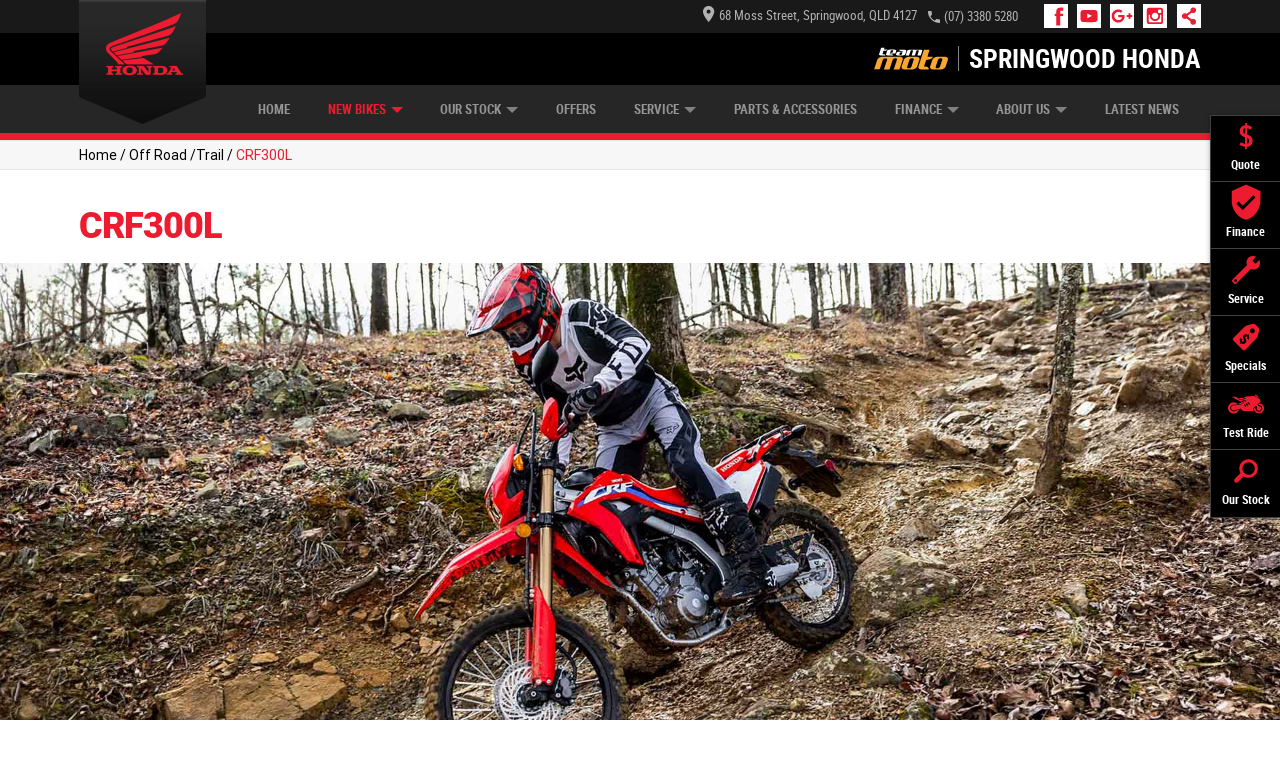

--- FILE ---
content_type: text/html
request_url: https://www.teammotohondaspringwood.com.au/new-bikes/honda/crf300l/
body_size: 55002
content:
<!DOCTYPE html>
<!--[if lt IE 7]>			 <html lang="en" class="no-js ie lt-ie9 lt-ie8 lt-ie7"> <![endif]-->
<!--[if IE 7]>				 <html lang="en" class="no-js ie lt-ie9 lt-ie8"> <![endif]-->
<!--[if IE 8]>				 <html lang="en" class="no-js ie lt-ie9"> <![endif]-->
<!--[if gt IE 8]>			 <html lang="en" class="no-js ie ie9"> <![endif]-->
<!--[if !IE]><!--> <html lang="en-AU" class="no-js no-ie" dir="ltr"> <!--<![endif]-->
<head>
	<meta charset="utf-8">
	<meta http-equiv="X-UA-Compatible" content="IE=edge">
	<meta content="width=device-width, initial-scale=1" name="viewport">

	<title>Honda CRF300L for sale at Springwood Honda in Springwood, QLD | Specifications and Review Information</title>
	
	<meta name="description" content="Looking for a Honda CRF300L in Brisbane QLD? For all the latest information and pricing on the Honda CRF300L visit Springwood Honda. Book a test ride or get a quote.">
	
	<meta name="author" content="Springwood Honda">

	<meta name="viewport" content="width=device-width, initial-scale=1.0">
	
<script type="application/ld+json">
{
    "@context": "http://schema.org/",
    "@type": "AutoDealer",
    "name": "Springwood Honda",
    "description": "Springwood Honda provides quality new and used Motorcycles in Springwood QLD, including Honda Motorcycles, Scooters and ATVs.",
    "image": "http://www.teammotohondaspringwood.com.au/motorcycles/brand/honda/images/honda-logo.png",
    "url": "http://www.teammotohondaspringwood.com.au",
    "logo": "http://www.teammotohondaspringwood.com.au/motorcycles/brand/honda/images/honda-logo.png",
    "sameAs": ["https://www.facebook.com/teammotomotorcycles", "http://www.youtube.com/channel/UC-ikXBlO1Dh6FYvADPuBAsA", "https://plus.google.com/+TeammotohondaspringwoodAu", "http://www.instagram.com/teammotomotorcycles/"],
    "address": {
        "@type": "PostalAddress",
        "addressLocality": "Springwood",
        "addressRegion": "QLD",
        "postalCode": "4127",
        "streetAddress": "68 Moss Street"
    },
    "telephone": "(07) 3380 5280",
    "openingHours": ["Mo-Fr 8:30-17:30", "Sa 8:30-16:00"]
}
</script>
	<meta name="google-site-verification" content="0m1rvKN9F-0Yj08xGlloIi8Sf5DCnRV0P3Pvwxc49Z8" />

	<link rel="shortcut icon" href="/motorcycles/brand/honda/images/honda-logo.png">
	<link rel="apple-touch-icon" href="/motorcycles/brand/honda/images/apple-touch-icon.png"><!-- non-Retina iPhone, iPod Touch, and Android 2.1+ devices -->
	<link rel="apple-touch-icon" sizes="72x72" href="/motorcycles/brand/honda/images/apple-touch-icon-72x72.png"><!-- first- and second-gen iPad -->
	<link rel="apple-touch-icon" sizes="57x57" href="/motorcycles/brand/honda/images/apple-touch-icon-57x57.png"><!-- Standard iPhone -->
	<link rel="apple-touch-icon" sizes="114x114" href="/motorcycles/brand/honda/images/apple-touch-icon-114x114.png"><!-- iPhone with high-resolution Retina display -->
	<link rel="apple-touch-icon" sizes="144x144" href="/motorcycles/brand/honda/images/apple-touch-icon-144x144.png"><!-- third-gen iPad with high-resolution Retina display -->
	
	<meta property="og:image" content="/motorcycles/brand/honda/images/honda-logo.png">
	<meta name="og:image:type" content="image/png">
	
	<meta name="og:image:width" content="2000">
	<meta name="og:image:height" content="2000">
	<meta property="og:type" content="website">
	<meta property="og:site_name" content="Springwood Honda">
	<meta property="og:locale" content="en_AU">

	<meta property="og:title" content="Springwood Honda - CRF300L">
	<meta property="og:url" content="http://www.teammotohondaspringwood.com.au/new-bikes/honda/crf300l/">
	<meta property="og:description" content="Looking for a Honda CRF300L in Brisbane? For all the latest information on the Honda CRF300L visit Springwood Honda. Book a test ride or get a quote.">

	<link rel="canonical" href="https://www.teammotohondaspringwood.com.au/new-bikes/honda/crf300l/">
	
	<script src="/motorcycles//includes/js/vendor/modernizr-2.6.2-respond-1.1.0.min.js"></script><!-- must load after style sheet to work in < ie8-->
	<script src='/ssl/include/mapbox/js/mapbox.js'></script>
	<!-- Added Mapbox stylesheet version 0.54.1 -->
	<link media rel="stylesheet" type="text/css" href="/ssl/include/mapbox/scss/mapbox-gl-0.54.1.css">
	<script src='/ssl/include/mapbox/js/mapbox-gl-0.54.1.js?fingerprint=20200528124215'></script>

	<script>
		// execute a function when Jquery is ready. Else wait for 100ms and try again.
		function jQueryReady(execFunction) {
			document.addEventListener('readystatechange', event => {
			    if (event.target.readyState === "complete") {
					execFunction();
			    }
			});

		  }

		// Extend ReplaceAll function
		String.prototype.replaceAll = function(search, replacement) {
		    var target = this;
		    return target.replace(new RegExp(search, 'g'), replacement);
		};
	</script>

	<!--[if ie]>
	
		<link rel="stylesheet" type="text/css" href="/motorcycles/brand/honda/css/production-ie-lib.css">
		<link rel="stylesheet" type="text/css" href="/motorcycles/brand/honda/css/production-ie.css">
	
	<![endif]-->
	<!--[if !IE]><!-->
	

	<link rel="stylesheet" type="text/css" href="/motorcycles/brand/honda/css/production.css?key=7162024112914"><!-- brand specific css file -->
	
	<!--<![endif]-->
	
	<script src="/motorcycles/includes/js/vendor/modernizr-2.6.2-respond-1.1.0.min.js"></script><!-- must load after style sheet to work in < ie8-->
	<script src='/ssl/include/mapbox/js/mapbox.js'></script>

	<script>
		var brandDirectory = "motorcycles"; // This is used by centralised stock pages
		var rootPath = "motorcycles";
		var imagesFilePath = "/motorcycles/brand/honda/images/";
	</script>
</head>
<body class="honda crf300l page start-page vehicles honda teammoto-franchise springwood-honda">
	<svg width="0" height="0" viewBox="0 0 0 0" xmlns="http://www.w3.org/2000/svg" xmlns:xlink="http://www.w3.org/1999/xlink" style="display: none;" >
	<symbol id="icon-close" viewBox="0 0 18 18">
		<desc>Close Button X</desc>
		<polygon points="18,0.7 17.3,0 9,8.2 0.7,0 0,0.7 8.3,9 0,17.2 0.7,17.9 9,9.7 17.3,17.9 18,17.2 9.7,9"/>
	</symbol>
	<symbol id="icon-page-heading" viewBox="0 0 17 25">
		<desc>Page Heading Polygon</desc>
		<polygon class="page-heading-polygon" points="10.8,25 0,25 6.2,0 17,0 "/>
	</symbol>

	<symbol id="icon-location" viewBox="0 0 12 16">
		<desc>location marker icon</desc>
		<path d="M4.2,7C4.6,7.4,5,7.6,5.6,7.6S6.6,7.4,7,7c0.4-0.4,0.6-0.9,0.6-1.4S7.4,4.6,7,4.2 C6.6,3.8,6.2,3.6,5.6,3.6s-1,0.2-1.4,0.6C3.8,4.6,3.6,5,3.6,5.6S3.8,6.6,4.2,7L4.2,7z M11.2,5.6c0,0.8-0.2,1.7-0.6,2.7 c-0.4,1-1,2.2-1.8,3.5c-0.8,1.3-1.7,2.5-2.6,3.6L5.6,16c-0.4-0.4-0.9-1.1-1.7-2.1c-0.8-1.1-1.4-2-1.9-2.8S1,9.3,0.6,8.3 C0.2,7.3,0,6.4,0,5.6c0-1.5,0.5-2.9,1.6-4S4,0,5.6,0s2.9,0.5,4,1.6C10.7,2.7,11.2,4,11.2,5.6z"/>
	</symbol>
	<symbol id="icon-phone" viewBox="0 0 14 14">
		<desc>phone icon</desc>
		<path d="M13.2,9.7c0.4,0,0.8,0.3,0.8,0.8v2.7c0,0.2-0.1,0.4-0.2,0.5c-0.2,0.2-0.3,0.2-0.5,0.2 c-2.4,0-4.6-0.6-6.7-1.8c-2-1.2-3.6-2.8-4.8-4.8C0.6,5.4,0,3.2,0,0.8c0-0.2,0.1-0.4,0.2-0.5C0.4,0.1,0.6,0,0.8,0h2.7 c0.4,0,0.8,0.4,0.8,0.8c0,1,0.1,1.9,0.4,2.8c0.1,0.3,0,0.6-0.2,0.8L2.8,6.1c1.1,2.3,2.9,4,5.1,5.1l1.7-1.7c0.2-0.2,0.5-0.3,0.8-0.2 C11.3,9.6,12.3,9.7,13.2,9.7z"/>
	</symbol>
	<symbol id="icon-arrow-down" viewBox="0 0 12 6">
		<desc>Icon arrow down</desc>
		<polygon points="12,0 6,6 0,0 "/>
	</symbol>
	<symbol id="icon-facebook" viewBox="0 0 22 22">
		<desc>icon of Facebook logo</desc>
		<path d="M11.3,11H9.9V8.9h1.4c0,0,0-2.1,0-2.5c0-0.4,0.3-3.1,3.8-3.1c0.5,0,1.8,0,2.5,0c0,0.7,0,2.8,0,2.8c-0.7,0-1.5,0-1.9,0c-0.4,0-0.9,0.4-0.9,0.7c0,0.3,0,2.2,0,2.2s2.5,0,2.8,0c-0.1,1.4-0.3,2.1-0.3,2.1h-2.5v8.5h-3.5V11z"/>
	</symbol>
	<symbol id="icon-twitter" viewBox="0 0 22 22">
		<desc>icon of Twitter logo</desc>
		<path d="M18.4,6.4c-0.5,0.2-1.1,0.4-1.8,0.5c0.6-0.4,1.1-1,1.3-1.7c-0.6,0.3-1.2,0.6-1.9,0.7
			c-0.6-0.6-1.4-1-2.2-1c-1.7,0-3.1,1.4-3.1,3.1c0,0.2,0,0.5,0.1,0.7C8.4,8.6,6.1,7.4,4.6,5.5C4.3,6,4.2,6.5,4.2,7
			c0,1.1,0.5,2,1.4,2.5c-0.5,0-1-0.2-1.4-0.4c0,0,0,0,0,0c0,1.5,1.1,2.7,2.4,3c-0.3,0.1-0.5,0.1-0.8,0.1c-0.2,0-0.4,0-0.6-0.1c0.4,1.2,1.5,2.1,2.9,2.1c-1,0.8-2.4,1.3-3.8,1.3c-0.2,0-0.5,0-0.7,0c1.4,0.9,3,1.4,4.7,1.4c5.6,0,8.7-4.7,8.7-8.7c0-0.1,0-0.3,0-0.4C17.5,7.5,18,7,18.4,6.4z"/>
	</symbol>
	<symbol id="icon-youtube" viewBox="0 0 22 22">
		<desc>icon of YouTube logo</desc>
		<path d="M18.7,7.8c0,0-0.2-1.1-0.6-1.6c-0.6-0.6-1.3-0.6-1.6-0.7C14.3,5.4,11,5.4,11,5.4h0c0,0-3.3,0-5.5,0.2c-0.3,0-1,0-1.6,0.7C3.4,6.8,3.3,7.8,3.3,7.8s-0.2,1.3-0.2,2.6v1.2c0,1.3,0.2,2.6,0.2,2.6s0.2,1.1,0.6,1.6c0.6,0.6,1.4,0.6,1.7,0.7c1.3,0.1,5.4,0.2,5.4,0.2s3.3,0,5.5-0.2c0.3,0,1,0,1.6-0.7c0.5-0.5,0.6-1.6,0.6-1.6s0.2-1.3,0.2-2.6v-1.2C18.9,9.1,18.7,7.8,18.7,7.8z M9.4,13.1l0-4.4l4.3,2.2L9.4,13.1z"/>
	</symbol>
	<symbol id="icon-linkedin" viewBox="0 0 22 22">
		<desc>icon of LinkedIn logo</desc>
		<path d="M6.9,18.5H3.7v-10h3.1V18.5z M5.3,7.1c-1,0-1.8-0.8-1.8-1.8c0-1,0.8-1.8,1.8-1.8c1,0,1.8,0.8,1.8,1.8C7.1,6.3,6.3,7.1,5.3,7.1z M18.5,18.5h-3.1v-4.9c0-1.2,0-2.7-1.6-2.7c-1.6,0-1.9,1.3-1.9,2.6v4.9H8.8v-10h3v1.4h0c0.4-0.8,1.4-1.6,2.9-1.6c3.1,0,3.7,2.1,3.7,4.8V18.5z"/>
	</symbol>
	<symbol id="icon-googleplus" viewBox="0 0 22 22">
		<desc>icon of Google+ logo</desc>
		<path d="M7.5,10.1v2.1H11c-0.1,0.9-1,2.6-3.4,2.6c-2.1,0-3.7-1.7-3.7-3.8c0-2.1,1.7-3.8,3.7-3.8c1.2,0,2,0.5,2.4,0.9l1.6-1.6C10.5,5.6,9.2,5,7.5,5c-3.3,0-6,2.7-6,6c0,3.3,2.7,6,6,6c3.5,0,5.8-2.5,5.8-5.9c0-0.4,0-0.7-0.1-1H7.5L7.5,10.1L7.5,10.1z"/>
		<polygon points="20.5,10.1 18.8,10.1 18.8,8.4 17,8.4 17,10.1 15.3,10.1 15.3,11.9 17,11.9 17,13.6 18.8,13.6 18.8,11.9 20.5,11.9"/>
	</symbol>
	<symbol id="icon-pintarest" viewBox="0 0 22 22">
		<desc>icon of Pintarest logo</desc>
		<path d="M11.2,2.7c-4.3,0-6.6,2.9-6.6,6.1c0,1.5,0.8,3.3,2,3.9c0.2,0.1,0.3,0,0.3-0.1c0-0.1,0.2-0.8,0.3-1.1c0-0.1,0-0.2-0.1-0.3c-0.4-0.5-0.7-1.4-0.7-2.3c0-2.2,1.7-4.4,4.5-4.4c2.5,0,4.2,1.7,4.2,4.1c0,2.7-1.4,4.6-3.2,4.6c-1,0-1.7-0.8-1.5-1.8c0.3-1.2,0.8-2.5,0.8-3.3c0-0.8-0.4-1.4-1.3-1.4c-1,0-1.8,1-1.8,2.4c0,0.9,0.3,1.5,0.3,1.5s-1,4.2-1.2,5c-0.3,1.3,0,3.5,0.1,3.7c0,0.1,0.1,0.1,0.2,0.1c0.1-0.1,1.3-1.9,1.6-3.2c0.1-0.5,0.6-2.4,0.6-2.4c0.3,0.6,1.3,1.2,2.3,1.2c3,0,5.2-2.8,5.2-6.3C17.4,5.2,14.7,2.7,11.2,2.7z"/>
	</symbol>
	<symbol id="icon-share" viewBox="0 0 22 22">
		<desc>icon of Share logo</desc>
		<path d="M14.9,13.7c-0.5,0-1,0.1-1.3,0.4l-3.8-2.7c0-0.1,0-0.2,0-0.4c0-0.1,0-0.2,0-0.4l3.8-2.7c0.4,0.2,0.9,0.4,1.3,0.4c1.5,0,2.6-1.2,2.6-2.6c0-1.4-1.2-2.6-2.6-2.6s-2.6,1.2-2.6,2.6c0,0.2,0,0.4,0.1,0.7L8.7,9c-0.4-0.3-1-0.5-1.6-0.5c-1.5,0-2.6,1.2-2.6,2.6c0,1.4,1.2,2.6,2.6,2.6c0.6,0,1.2-0.2,1.6-0.5l3.6,2.6c-0.1,0.2-0.1,0.4-0.1,0.7c0,1.4,1.2,2.6,2.6,2.6c1.5,0,2.6-1.2,2.6-2.6C17.5,14.8,16.3,13.7,14.9,13.7z"/>
	</symbol>
	<symbol id="icon-quote" viewBox="0 0 40 40">
		<desc>Get a Quote Icon</desc>
		<path d="M20.8,33.2l-1.7,0l0-2.5c-1,0-2-0.3-3.1-0.6c-1-0.4-1.9-0.9-2.7-1.5l1.9-2.5c0.6,0.5,1.2,0.9,1.9,1.2c0.7,0.3,1.3,0.5,1.9,0.5l0-6.5c-0.7-0.2-1.4-0.5-2-0.9c-0.6-0.3-1.2-0.7-1.7-1.2c-0.5-0.5-0.9-1-1.2-1.7c-0.3-0.6-0.4-1.4-0.4-2.3c0-0.9,0.1-1.7,0.4-2.4c0.3-0.7,0.7-1.3,1.2-1.8c0.5-0.5,1.1-0.9,1.8-1.2c0.7-0.3,1.4-0.5,2.1-0.5l0-2.4l1.7,0l0,2.4c0.9,0,1.9,0.2,2.8,0.5c0.9,0.3,1.8,0.8,2.5,1.4l-1.8,2.5c-0.4-0.4-1-0.8-1.6-1.1c-0.6-0.3-1.3-0.4-1.9-0.4l0,6.2c0.7,0.3,1.4,0.6,2.1,0.9c0.7,0.3,1.3,0.7,1.8,1.2c0.5,0.5,0.9,1.1,1.3,1.7c0.3,0.7,0.5,1.5,0.5,2.5c0,0.9-0.1,1.7-0.4,2.5c-0.3,0.7-0.7,1.4-1.2,1.9c-0.5,0.5-1.1,0.9-1.8,1.2c-0.7,0.3-1.5,0.5-2.3,0.5L20.8,33.2z M19.2,12.1c-0.5,0.1-1,0.3-1.5,0.8c-0.4,0.5-0.7,1.1-0.7,2c0,0.4,0.1,0.8,0.2,1.1c0.1,0.3,0.3,0.6,0.4,0.8c0.2,0.2,0.4,0.4,0.7,0.6c0.3,0.2,0.5,0.3,0.8,0.4L19.2,12.1z M23.2,24.8c0-0.9-0.2-1.6-0.7-2c-0.5-0.4-1-0.8-1.6-1.1l0,6c0.6-0.1,1.2-0.3,1.6-0.8C22.9,26.4,23.2,25.7,23.2,24.8z"/>
	</symbol>
	<symbol id="icon-brochures" viewBox="0 0 40 40">
		<desc>Download a Brochure Icon</desc>
		<path d="M29.7,22.4c-0.2,0-0.4,0.2-0.4,0.4l0,6.5c0,0.2-0.2,0.4-0.4,0.4l-18.2,0c-0.2,0-0.4-0.2-0.4-0.4l0-6.5c0-0.2-0.2-0.4-0.4-0.4l-2.8,0c-0.2,0-0.4,0.2-0.4,0.4l0,9.7c0,0.2,0.2,0.4,0.4,0.4l25.4,0c0.2,0,0.4-0.2,0.4-0.4l0-9.7c0-0.2-0.2-0.4-0.4-0.4L29.7,22.4z"/>
		<path d="M22.6,17.6c-0.3,0-0.6-0.3-0.6-0.6l0-9.3c0-0.3-0.3-0.6-0.6-0.6l-2.8,0c-0.3,0-0.6,0.3-0.6,0.6l0,9.3c0,0.3-0.3,0.6-0.6,0.6l-3.4,0c-0.3,0-0.4,0.2-0.3,0.5l5.9,8.6c0.2,0.3,0.5,0.3,0.7,0l5.9-8.6c0.2-0.3,0.1-0.5-0.3-0.5L22.6,17.6L22.6,17.6z"/>
	</symbol>
	<symbol id="icon-service" viewBox="0 0 40 40">
		<desc>Book a Service Icon</desc>
		<path d="M27,11.3c-0.6-0.6-0.3-1.2,0.2-1.7c0.5-0.5,2.9-2.9,2.9-2.9s-4.5-2-7.7,1.1S21.1,15,21.1,15S8.5,27.6,7.3,28.7s-1.5,2-1.2,2.7l2.4,2.5c0.7,0.4,1.6,0.1,2.7-1.2S25,19,25,19s4.1,1.8,7.2-1.3c3.1-3.1,1.2-7.6,1.2-7.6s-2.4,2.4-2.9,2.9c-0.5,0.5-1.2,0.7-1.8,0.2L27,11.3z M10.6,29.5c0.5,0.5,0.5,1.4,0,2c-0.5,0.5-1.4,0.5-2,0s-0.5-1.4,0-2C9.2,29,10.1,29,10.6,29.5z"/>
	</symbol>
	<symbol id="icon-specials" viewBox="0 0 40 40">
		<desc>Specials Icon</desc>
		<path d="M32.6,10.8c0.6,0.6,0.9,1.7,0.7,2.5l-1.7,6c-0.2,0.8-0.9,1.9-1.5,2.5L19.1,33c-0.6,0.6-1.5,0.6-2.1,0l-9.8-9.7c-0.6-0.6-0.6-1.5,0-2.1l11-11.1c0.6-0.6,1.7-1.3,2.5-1.5l6-1.8c0.8-0.2,1.9,0,2.5,0.6L32.6,10.8z M28.1,12.1c-1-1-2.5-0.9-3.5,0c-1,1-0.9,2.5,0,3.5c1,1,2.5,0.9,3.5,0C29.1,14.6,29.1,13,28.1,12.1z M13.6,26.2l0.8,0.8l0.9-0.9c1.4,1.2,2.8,1.3,4.2-0.2c2.4-2.4-1.4-4.7,0.1-6.2c0.5-0.5,0.9-0.5,1.4,0c0.2,0.2,0.3,0.5,0.3,0.7c-0.1,0.3-0.3,0.5-0.6,0.8l1.6,1.6l0.2-0.2c1-1,1.2-2.3,0-3.8l0.7-0.7l-0.8-0.8l-0.7,0.7c-1.5-1.3-2.9-0.9-3.9,0.1c-2.6,2.6,1.3,4.8-0.2,6.3c-0.4,0.4-0.9,0.6-1.5,0c-0.6-0.6-0.3-1.1,0.2-1.6l0.2-0.2l-1.6-1.6l-0.5,0.5c-1.3,1.3-0.8,2.6,0.2,3.7L13.6,26.2z"/>
	</symbol>
	<symbol id="icon-yamaha-finance" viewBox="0 0 24 24">
		<desc>Finance Icon</desc>
		<path d="M16.19 2H7.81C4.17 2 2 4.17 2 7.81V16.18C2 19.83 4.17 22 7.81 22H16.18C19.82 22 21.99 19.83 21.99 16.19V7.81C22 4.17 19.83 2 16.19 2ZM11.03 17.66C11.32 17.95 11.32 18.43 11.03 18.72C10.88 18.87 10.69 18.94 10.5 18.94C10.31 18.94 10.12 18.87 9.97 18.72L8.25 17L6.53 18.72C6.38 18.86 6.19 18.94 6 18.94C5.81 18.94 5.62 18.87 5.47 18.72C5.18 18.43 5.18 17.95 5.47 17.66L7.19 15.94L5.47 14.22C5.18 13.93 5.18 13.45 5.47 13.16C5.76 12.87 6.24 12.87 6.53 13.16L8.25 14.88L9.97 13.16C10.26 12.87 10.74 12.87 11.03 13.16C11.32 13.45 11.32 13.93 11.03 14.22L9.31 15.94L11.03 17.66ZM10.5 8.81H6C5.59 8.81 5.25 8.47 5.25 8.06C5.25 7.65 5.59 7.31 6 7.31H10.5C10.91 7.31 11.25 7.65 11.25 8.06C11.25 8.47 10.91 8.81 10.5 8.81ZM18 18.56H13.5C13.09 18.56 12.75 18.22 12.75 17.81C12.75 17.4 13.09 17.06 13.5 17.06H18C18.41 17.06 18.75 17.4 18.75 17.81C18.75 18.22 18.41 18.56 18 18.56ZM18 14.81H13.5C13.09 14.81 12.75 14.47 12.75 14.06C12.75 13.65 13.09 13.31 13.5 13.31H18C18.41 13.31 18.75 13.65 18.75 14.06C18.75 14.47 18.41 14.81 18 14.81ZM18 8.81H16.52V10.31C16.52 10.72 16.18 11.06 15.77 11.06C15.36 11.06 15.02 10.72 15.02 10.31V8.81H13.5C13.09 8.81 12.75 8.47 12.75 8.06C12.75 7.65 13.09 7.31 13.5 7.31H15.02V5.81C15.02 5.4 15.36 5.06 15.77 5.06C16.18 5.06 16.52 5.4 16.52 5.81V7.31H18C18.41 7.31 18.75 7.65 18.75 8.06C18.75 8.47 18.41 8.81 18 8.81Z"/>
	</symbol>
	<symbol id="icon-test-ride" viewBox="0 0 40 40">
		<desc>Book a Test Ride Icon</desc>
		<path d="M19.3,17.3c-1.2,0.8-4.7,3.2-4.7,3.2s-1.6,0.1-1.7,0.1s-0.3-0.1-0.3-0.5c-0.1-0.3-0.2-0.5,0.1-0.6s1.1,0,1.1,0s0-0.3,0.3-0.5c0.3-0.2,0.8-0.1,0.8-0.1s0.1-0.3,0.4-0.5c0.4-0.2,0.8,0,0.8,0l1.9-1.5L19.3,17.3z M17.7,14c-0.4,0-3.1-0.1-4.4-0.1c-0.4,0-0.5,0.3-0.4,0.4c0.4,0.4,1.1,1,1.6,1.1c0.6,0.1,2.5-0.5,3.3-0.8C18.7,14.3,18.2,14,17.7,14z M29.7,12.2c0.6,0.4,3,1.5,3.1,1.4s0-0.6-0.8-1.3s-2.2-1.8-2.8-1.9C28.7,10.3,29.1,11.8,29.7,12.2z M21.8,19.2c-0.2-0.2-0.2-0.6,0-0.8c0.2-0.2,0.6-0.2,0.8,0l1.3,1.4c0.2,0.2,0.2,0.6,0,0.8s-0.6,0.2-0.8,0L21.8,19.2z M20,20.3c-0.2-0.2-0.2-0.6,0-0.8c0.2-0.2,0.6-0.2,0.8,0l1.3,1.4c0.2,0.2,0.2,0.6,0,0.8s-0.6,0.2-0.8,0L20,20.3z M18.2,21.4c-0.2-0.2-0.2-0.6,0-0.8s0.6-0.2,0.8,0l1.3,1.4c0.2,0.2,0.2,0.6,0,0.8c-0.2,0.2-0.6,0.2-0.8,0L18.2,21.4z M5,23.9c0,1.4,1.1,2.6,2.5,2.5c1.6-0.2,7.4-1.8,7.4-1.8l1.9,2.5h11c0,0-0.4-2-0.5-2.2c0-0.2-0.1-0.5,0.3-0.8c0.1-0.1,1.3-1.1,2.6-2.3c0.3,0.4,0.7,0.8,1,1.3c-0.3,0.4-0.5,0.9-0.5,1.4c0,1.3,1,2.3,2.3,2.3c1.3,0,2.3-1,2.3-2.3s-1-2.3-2.3-2.3c-0.1,0-0.3,0-0.4,0c-0.4-0.5-0.8-1.1-1.1-1.6c1.1-1,2-1.8,2.4-2.1c0.4-0.4,0.8-0.9,0.6-1.7s-0.3-1.5-1.7-2.4c-2-1.3-4.1-2.4-4.7-2.4s-6.2,0.3-7.5,0.4c-1,0.1-2.3,0.9-2.8,1.1c-0.1,0.1,0,0.2,0.1,0.2c0.4,0.2,1.5,0.6,1.8,0.8c0.1,0.1,0,0.2-0.1,0.2c-0.7,0.3-4.1,1.2-5.1,1.4c-0.1,0-0.3,0-0.4-0.1c-0.7-0.5-2.9-2.4-3.5-3c-0.1-0.1-0.2-0.1-0.4-0.1c-0.7,0-3.1-0.1-4-0.2c-0.2,0-0.5,0.2-0.2,0.3c0.4,0.3,7.7,4.2,8,4.4c0.5,0.3,1.3,0.3,1.8-0.1c0.3-0.3,0.9-0.7,1.2-1c0.1-0.1,0.2-0.1,0.3-0.1c0.6,0.1,2.4,0.3,2.7,0.4c0.3,0,0.4,0.3,0.1,0.5c-0.4,0.3-5.5,3.8-5.5,3.8s-5.8,0.3-7.3,0.3C6.1,21.4,5,22.5,5,23.9z M27.9,24.8c0.2,2.6,2.4,4.6,5.1,4.6c2.8,0,5.1-2.3,5.1-5.1c0-2.5-1.7-4.5-4.1-5c-0.5,0.5-1.2,1.1-1.9,1.7c0.3-0.1,0.5-0.1,0.8-0.1c1.9,0,3.4,1.5,3.4,3.4c0,1.9-1.5,3.4-3.4,3.4c-1.9,0-3.4-1.5-3.4-3.4c0-0.4,0.1-0.8,0.2-1.2C28.9,23.9,28.2,24.5,27.9,24.8z M2,24c0,3.1,2.5,5.6,5.6,5.6c2.5,0,4.6-1.6,5.3-3.8l-3.2,0.8c-0.6,0.5-1.3,0.8-2.1,0.8c-1.9,0-3.4-1.5-3.4-3.4c0-1.9,1.5-3.4,3.4-3.4c0.3,0,0.6,0.1,0.9,0.1l3.6-0.2c-1-1.3-2.6-2.2-4.5-2.2C4.5,18.4,2,20.9,2,24z"/>
	</symbol>
	<symbol id="icon-four-wheeler" viewBox="0 0 40 40">
		<desc>Four Wheeler</desc>
		<path d="M25.67,16.53c0.6,0.03,1.62,0.07,2.25-0.03c0.51-0.01,1.01-0.02,1.52-0.03c1.02-0.02,2.03-0.04,3.05-0.05c1.27-0.02,2.55-0.04,3.82-0.05c0.51-0.01,1.02-0.02,1.53-0.03c0.54-0.08,1.48-0.06,2.04-0.01c0.03,0.09,0.04,0.18,0.04,0.32c-0.04,0.01-0.09,0.03-0.13,0.04c0.07,0.16,0.19,0.28,0.23,0.47c-0.08,0.14-0.17,0.27-0.25,0.41c0,0.54,0.01,1.08,0.01,1.62c-0.01,0.18-0.02,0.35-0.03,0.53c0.01,0.06,0.07,0.11,0.08,0.15c0.08,0.22-0.04,0.6-0.08,0.74c-0.05,0.17-0.16,0.65-0.29,0.72c-0.18,0.09-0.41,0-0.61,0.05c-0.1,0.04-0.2,0.09-0.29,0.13c0,0.03,0,0.05,0,0.08c-0.05,0-0.11,0.01-0.16,0.01c-0.01,0.09-0.01,0.15,0.04,0.19c0.14,0.04,0.28,0.08,0.43,0.12c0.01,0.03,0.02,0.05,0.03,0.08c0.19,0.16,0.34-0.18,0.44,0.29c0,0.08,0.01,0.17,0.01,0.25c-0.12-0.08-0.33-0.14-0.45-0.09c0,0.4,0,0.81,0,1.21c-0.05,0-0.1-0.01-0.15-0.01c0-0.57,0-1.14,0-1.72c-0.16-0.05-0.33-0.11-0.49-0.16c0-0.09-0.01-0.19-0.01-0.28c-0.28,0.03-0.55,0.2-0.85,0.15c-0.08-0.04-0.17-0.07-0.25-0.11c-0.16,0.02-0.32,0.04-0.48,0.05c-0.08-0.04-0.15-0.07-0.23-0.11c-0.2,0-0.39,0-0.59,0c-0.01,0.1,0,0.13,0.05,0.17c0.09-0.01,0.16,0.02,0.23,0.07c0,0,0,0.01,0,0.01c0,0.54-0.97,0.25-1.34,0.44c0,0.01,0.01,0.02,0.01,0.03c0.41,0.2,0.49,0.92,0.72,1.3c0.11,0.16,0.22,0.33,0.33,0.49c0.15,0.12,0.33,0.18,0.47,0.32c0.12,0.12,0.32,0.45,0.27,0.68c-0.04,0-0.07,0-0.11,0c0,0.07,0,0.14,0,0.21c1.04,0.74,1.76,2.92,1.24,4.63c-0.39,1.27-1.5,2.64-2.74,3.03c-0.63,0-1.26,0-1.89,0c-0.51,0-1.03,0-1.54,0c-0.57-0.19-1.02-0.62-1.45-0.96c-0.98-0.76-1.88-1.83-1.89-3.55c-1.39,0-2.78-0.09-4.15,0.12c-2.59,0-5.19,0-7.78,0c-0.88-0.01-1.76-0.02-2.65-0.03c-0.43,0.01-0.85,0.02-1.28,0.03c-0.18-0.04-0.57-0.12-0.8-0.07c-0.09,0.02-0.29,0.06-0.41,0.03c-0.12-0.03-0.34-0.08-0.48-0.05c0.04,2.01-1.69,3.97-3.15,4.5c-0.42,0-0.84,0-1.26,0c-0.42,0-1.78,0.09-2.05-0.04c-1.53-0.75-2.54-1.75-2.9-3.69c-0.08-0.41-0.09-1.03,0-1.45c0.08-0.28,0.15-0.56,0.23-0.84c0.09-0.2,0.18-0.39,0.27-0.59c-0.14-0.22-0.28-0.43-0.43-0.65c-0.3,0.01-0.61,0.11-0.92,0.05c-0.02-0.03-0.04-0.06-0.07-0.09c0-0.03-0.01-0.05-0.01-0.08c0.14-0.19,0.5-0.19,0.8-0.21c-0.01-0.01-0.02-0.02-0.03-0.03c-0.36-0.62-0.73-1.23-1.09-1.85c-0.05-0.19,0.1-0.41,0.13-0.59c0.02-0.44,0.04-0.88,0.07-1.32c0.1-0.34,0.94-0.54,1.38-0.48c0.32-0.2,0.65-0.4,0.97-0.6c0.09-0.06,0.34-0.13,0.31-0.23c-0.09,0-0.19-0.01-0.28-0.01c0-0.01,0.01-0.02,0.01-0.03c0.04,0,0.08-0.01,0.12-0.01c-0.04-0.02-0.08-0.04-0.12-0.07c-0.03-0.18,0.04-0.85,0.15-0.92c0.12-0.08,0.32-0.12,0.45-0.2c0-0.01,0-0.03,0-0.04c-0.05-0.04-0.1-0.09-0.15-0.13c0.01-0.04,0.03-0.07,0.04-0.11c0.08-0.02,0.13-0.06,0.17-0.12c-0.06-0.02-0.19-0.25-0.16-0.33C3.18,18.11,3.37,18,3.5,17.9c0.92-0.67,2.24-0.68,3.57-0.96c0.31-0.05,0.62-0.11,0.93-0.16c0.1-0.05,0.21-0.14,0.36-0.16c0.08,0.02,0.16,0.04,0.24,0.07c0.13,0,0.26,0.01,0.39,0.01c0.13,0.04,0.26,0.19,0.37,0.24c0.2,0,0.4,0.01,0.6,0.01c0.03-0.12,0.19-0.41,0.29-0.45c0.08,0,0.17-0.01,0.25-0.01c0.16-0.09,0.27-0.53,0.31-0.73c0.06-0.07,0.11-0.02,0.2-0.08c0.1-0.16,0.2-0.32,0.29-0.48c-0.05-0.12-0.18-0.53-0.05-0.61c0.2-0.11,0.36-0.01,0.49-0.09c0.01-0.02,0.17-0.57,0.17-0.57c0.07-0.02,0.14-0.04,0.21-0.05c0.74-1.22,1.49-2.44,2.23-3.66c0.18-0.29,0.79-1.07,0.74-1.37c0.07-0.06,0.14-0.15,0.16-0.25c-0.06-0.04-0.15-0.15-0.13-0.23c0.17-0.32,1.03-0.54,1.42-0.68c0.19-0.07,0.41-0.18,0.64-0.23c0.63-0.14,1.31-0.07,1.98-0.19c1.06-0.18,2.36-0.16,3.53-0.16c0.82,0,2.45-0.16,2.79,0.27c0.21,0.26,0.24,0.77,0.2,1.28c0,0.03-0.04,0.25,0,0.33c0.08,0.14,0,1.6,0,2.12C25.68,12.92,25.68,14.73,25.67,16.53z M14.19,16.75c-0.03,0-0.05-0.01-0.08-0.01c-0.03-0.08-0.06-0.15-0.09-0.23c0.01-0.31,0.02-0.63,0.03-0.94c-0.04-0.12-0.18-0.15-0.23-0.24c0-0.05,0.01-0.1,0.01-0.15c-0.02-0.07-0.12-0.14-0.16-0.23c0-0.18,0.1-0.27,0.27-0.28c0.65,0.6,0.99,1.52,1.6,2.17c0.73-0.33,1.43-0.76,2.1-1.16c0.6-0.35,1.2-0.69,1.8-1.04c0.87-0.6,1.74-1.21,2.61-1.81c0.78-0.56,1.56-1.13,2.34-1.69c0.07-0.14,0.13-0.27,0.2-0.41c0-0.17,0-0.34,0-0.51c0-0.49,0.1-1.32-0.04-1.64c-0.09-0.2-0.29-0.24-0.49-0.33c-0.03-0.01-0.61,0.03-0.73,0.03c-0.66,0-1.32,0.01-1.98,0.01c-0.96,0.01-2,0.03-2.89,0.19c-0.44,0.08-0.9,0.01-1.29,0.13c-0.32,0.1-0.61,0.25-0.85,0.44c-0.43,0.33-0.68,0.91-0.97,1.38c-0.15,0.23-0.29,0.45-0.44,0.68c0,0.05,0.01,0.11,0.01,0.16c-0.08,0.12-0.15,0.24-0.23,0.36c0.06,0.13,0.21,0.37,0.13,0.56c-0.31,0.5-0.63,1-0.94,1.5c-0.1,0.16-0.19,0.46-0.37,0.53c-0.15,0.01-0.3,0.03-0.45,0.04c-0.14,0.42-0.7,0.62-0.73,1.13c0.12-0.06,0.23-0.09,0.41-0.07c0,0.03,0,0.05,0,0.08c-0.12,0.38-0.07,0.65,0.01,1c0.91,0.02,0.48,0.71,0.76,1.29c0.07-0.04,0.14-0.09,0.21-0.13c-0.03-0.08-0.09-0.19-0.08-0.25c0.07-0.14,0.36-0.29,0.51-0.36C14.15,16.86,14.18,16.86,14.19,16.75z M14.39,11.96c-0.39,0.63-0.79,1.27-1.18,1.9c0,0.01,0.01,0.02,0.01,0.03c0,0,0.01,0,0.01,0c0.25-0.05,0.27-0.23,0.39-0.41c0.16-0.27,0.81-1.13,0.82-1.42C14.43,12.02,14.41,11.99,14.39,11.96z M14.54,16.2c0,0.15-0.01,0.28-0.04,0.39c0.08-0.04,0.16-0.09,0.24-0.13C14.69,16.37,14.62,16.25,14.54,16.2z M13.57,20.06c-0.03,0-0.05,0-0.08,0c0,0.14-0.08,0.24-0.12,0.36c0,0.08-0.01,0.16-0.01,0.24c-0.03,0.06-0.07,0.03-0.12,0.07c-0.03,0.06-0.06,0.12-0.09,0.17c-0.1,0.02-0.2,0.04-0.31,0.07c-0.04,0.04-0.07,0.08-0.11,0.12c0.08,0.34-0.01,0.8,0.12,1.06c-0.27,0.69,0.05,2.13,0.13,3.01c0,0,0.01,0,0.01,0C13.18,23.46,13.38,21.76,13.57,20.06z M13.3,20.73c0,0.01,0.01,0.02,0.01,0.03C13.31,20.74,13.3,20.73,13.3,20.73z M13.3,20.77c0,0.01,0.01,0.02,0.01,0.03C13.31,20.78,13.3,20.77,13.3,20.77z M2.07,21.96c-0.04,0.32-0.17,0.82-0.33,1.06c0.07,0.15,0.13,0.3,0.2,0.45c0.28,0,0.56,0,0.84,0c-0.01-0.1-0.02-0.2-0.03-0.29c0.02-0.01,0.04-0.02,0.07-0.03c-0.01-0.01-0.02-0.03-0.03-0.04c-0.17-0.14-0.35-0.28-0.52-0.43C2.18,22.48,2.23,22.11,2.07,21.96z M2.71,23.93c-0.37,0.16-0.75,0.33-1.12,0.49c0.21,0.38,0.43,0.76,0.64,1.14c0.37-0.29,0.62-0.76,1.09-0.96c0-0.01,0-0.02,0-0.03c-0.03,0-0.06,0-0.09,0c-0.07-0.19-0.14-0.38-0.21-0.57C2.85,24.02,2.8,23.99,2.71,23.93z"/>
	</symbol>
	<symbol id="icon-fleet" viewBox="0 0 40 40">
		<desc>Icon of two motorcycles from the front</desc>
		<path d="M7.9,12.8c-2.2-0.1-3.2-0.2-3.2-0.2c-0.3,0-0.5,0.2-0.5,0.5l0,0.3c0,0.3,0.2,0.5,0.5,0.5c0,0,0.6,0.2,2.8,0.2C7.6,13.6,7.7,13.2,7.9,12.8z M17.7,13c0-0.3-0.2-0.5-0.5-0.5c0,0-1,0.2-3.2,0.3c0.2,0.4,0.3,0.8,0.4,1.3c2.2-0.1,2.8-0.3,2.8-0.3c0.3,0,0.5-0.2,0.5-0.5L17.7,13z M11,11.6c-1.6,0-2.8,1.3-2.8,2.8c0,1.6,1.3,2.8,2.8,2.8c1.6,0,2.8-1.3,2.8-2.8C13.8,12.9,12.5,11.6,11,11.6z M11,16.1c-0.9,0-1.7-0.8-1.7-1.7c0-0.9,0.8-1.7,1.7-1.7c0.9,0,1.7,0.8,1.7,1.7C12.7,15.4,11.9,16.1,11,16.1z M16.8,7.9c0.9,0,1.7,0.8,1.7,1.7s-0.8,1.7-1.7,1.7c-0.9,0-1.7-0.8-1.7-1.7S15.8,7.9,16.8,7.9z M5.2,7.9c0.9,0,1.7,0.8,1.7,1.7s-0.8,1.7-1.7,1.7s-1.7-0.8-1.7-1.7S4.3,7.9,5.2,7.9z M13.4,30.2c0,1-0.8,1.9-1.9,1.9h-1.1c-1,0-1.9-0.8-1.9-1.9V19.7c0-1,0.8-1.9,1.9-1.9h1.1c1,0,1.9,0.8,1.9,1.9V30.2z M7.5,16.4H7.4c-1,0-1.9,0.8-1.9,1.9v3.9c0,1,0.8,1.9,1.9,1.9h0.2V16.4z M14.4,24h0.2c1,0,1.9-0.8,1.9-1.9v-3.9c0-1-0.8-1.9-1.9-1.9h-0.2V24z"/>
		<path d="M25.9,12.8c-2.2-0.1-3.2-0.2-3.2-0.2c-0.3,0-0.5,0.2-0.5,0.5l0,0.3c0,0.3,0.2,0.5,0.5,0.5c0,0,0.6,0.2,2.8,0.2C25.6,13.6,25.7,13.2,25.9,12.8z M35.8,13c0-0.3-0.2-0.5-0.5-0.5c0,0-1,0.2-3.2,0.3c0.2,0.4,0.3,0.8,0.4,1.3c2.2-0.1,2.8-0.3,2.8-0.3c0.3,0,0.5-0.2,0.5-0.5L35.8,13z M29,11.6c-1.6,0-2.8,1.3-2.8,2.8c0,1.6,1.3,2.8,2.8,2.8c1.6,0,2.8-1.3,2.8-2.8C31.8,12.9,30.6,11.6,29,11.6z M29,16.1c-0.9,0-1.7-0.8-1.7-1.7c0-0.9,0.8-1.7,1.7-1.7c0.9,0,1.7,0.8,1.7,1.7C30.7,15.4,30,16.1,29,16.1z M34.8,7.9c0.9,0,1.7,0.8,1.7,1.7s-0.8,1.7-1.7,1.7c-0.9,0-1.7-0.8-1.7-1.7S33.8,7.9,34.8,7.9z M23.2,7.9c0.9,0,1.7,0.8,1.7,1.7s-0.8,1.7-1.7,1.7s-1.7-0.8-1.7-1.7S22.3,7.9,23.2,7.9z M31.5,30.2c0,1-0.8,1.9-1.9,1.9h-1.1c-1,0-1.9-0.8-1.9-1.9V19.7c0-1,0.8-1.9,1.9-1.9h1.1c1,0,1.9,0.8,1.9,1.9V30.2z M25.6,16.4h-0.2c-1,0-1.9,0.8-1.9,1.9v3.9c0,1,0.8,1.9,1.9,1.9h0.2V16.4z M32.5,24h0.2c1,0,1.9-0.8,1.9-1.9v-3.9c0-1-0.8-1.9-1.9-1.9h-0.2V24z"/>
	</symbol>
	<symbol id="icon-finance" viewBox="0 0 40 40">
		<desc>Icon of square speech bubble with dollar symbol</desc>
		<path d="M29,7.1H10.6c-1.3,0-2.3,1-2.3,2.3l0,25.2l4.6-4.6H29c1.3,0,2.3-1,2.3-2.3V9.4C31.4,8.1,30.3,7.1,29,7.1L29,7.1z M21,25v2.1H19v-2c-1.9-0.1-3.4-0.6-4.5-1.8l1.7-1.7c0.7,0.7,1.7,1.1,3,1.2v-3.4l-0.6-0.1c-1.1-0.2-2-0.5-2.6-1.1c-0.6-0.6-1-1.5-1-2.6c0-2.2,1.5-3.8,3.9-4V9.7H21v1.7c1.5,0.1,2.7,0.6,3.7,1.5L23,14.6c-0.6-0.5-1.4-0.8-2.3-0.9V17l0.7,0.1c1.2,0.2,2,0.5,2.6,1.1c0.7,0.6,1.1,1.6,1.1,2.9C25,23.2,23.4,24.7,21,25L21,25z M19.3,13.7c-1.1,0.2-1.6,0.8-1.6,1.7c0,0.4,0.1,0.7,0.4,1c0.3,0.3,0.7,0.4,1.3,0.5V13.7z M22,19.9c-0.2-0.2-0.7-0.4-1.4-0.5v3.3c1.2-0.1,1.8-0.7,1.8-1.6C22.4,20.5,22.3,20.2,22,19.9z"/>
	</symbol>
	<symbol id="icon-harley" viewBox="0 0 40 40">
		<desc>Harley-Davidson Motorcycle Icon</desc>
		<path d="M34.2,20.7C34.2,20.7,34.2,20.7,34.2,20.7v-0.5c-1.1,0-2.1,0.3-3,0.8l-2.5-4.1c0.9,0.1,1,0.2,1-0.5c0.1-0.7,0-1.5,0-1.9s-0.4-0.6-0.4-0.6s-0.6-0.2-0.8,0c-0.1,0.1-0.8,0.6-1.1,0.8l-1.9-3.1c0.1-0.3,0.2-0.6,0.1-0.8c-0.3-0.4-0.8,0.1-1.1-0.6c-0.3-0.6,0-0.6-0.7-1.2c-0.7-0.7-0.9-1.7-1.1-1.1s-0.2,1.7,0.1,1.8c0.3,0.1,0.9,0.2,0.3,0.5c-0.6,0.3-1.5-0.1-1.3,0.6c0.2,0.7-0.9,1.2-0.7,1.5c0.2,0.4,1.7-1,2.1-0.6c0.3,0.3,1.2,0.8,1.7,0.7l1.3,2.2c-0.1,0-0.3,0-0.3,0.2c-0.2,0.4,0.1,1.3-0.5,1.3c-0.5,0,0-1.7-2-1.5s-7.3,5.3-10,5.6s-2.7-1.6-3.6-1.4c-0.9,0.2-1,1-1.3,0.9c0,0,0.4,0.3-1.1-0.2c-0.6-0.2-1.2-0.2-1.8-0.2c-2,0-3.8,0.8-5.1,2.1l0.8,1.2C0.6,23.6,0,25,0,26.5c0,3.2,2.6,5.8,5.8,5.8c2.2,0,4.1-1.2,5-3c0.5,0.1,1.1,0.1,1.8,0.1c2.9,0,10,0.5,11-0.2c1-0.7,1.1-1.4,1.4-2.9c0.1-0.6,1.1-6.6,1.4-7.7c0.2-1,1.3-0.9,1.8-0.4c0.6,0.6,2.3,3.3,2.3,3.3c-1.5,1.1-2.5,3-2.5,5h0.5c0,3.2,2.6,5.8,5.8,5.8c3.2,0,5.8-2.6,5.8-5.8C40,23.3,37.4,20.7,34.2,20.7z M5.8,30.1c-2,0-3.7-1.6-3.7-3.7c0-2,1.6-3.7,3.7-3.7c0.3,0,0.6,0,0.9,0.1c0.1,0.4-0.1,0.8-0.4,0.9c-0.6,0.1-0.5-0.1-0.5-0.1c-1.5,0-2.8,1.2-2.8,2.8c0,1.5,1.2,2.8,2.8,2.8c0.6,0,1.1-0.2,1.5-0.5c0.2-0.1,0.6,0,1.2,0.1C7.8,29.7,6.9,30.1,5.8,30.1z M16,21.2c-0.4-0.2-0.1-0.4,0.2-0.9c0.3-0.6,0.9-0.9,1.2-0.4c0.3,0.4,0.1,0.9-0.6,0.8C16.2,20.6,16.4,21.4,16,21.2z M17.6,24.4c-1.2-0.5-0.7-1.1,0-1.5c0.3-0.2,1,0.6,1.6,1.2C19.8,24.7,18.8,24.9,17.6,24.4z M24.9,23.2c-0.1,0.9-0.3-2.5-0.7-3.5c-0.4-1.1,1-1.5,1.2-0.8C25.6,19.3,25,22.3,24.9,23.2z M34.2,30.5c-2.2,0-4.1-1.8-4.1-4.1c0-1.2,0.5-2.3,1.4-3.1l0.6,1c-0.5,0.5-0.9,1.3-0.9,2.1l0.5,0.1c0,1.3,1.1,2.4,2.4,2.4c1.3,0,2.4-1.1,2.4-2.4c0-1.3-1-2.4-2.3-2.4l-0.1-0.5c-0.5,0-0.9,0.1-1.3,0.3l-0.6-1c0.6-0.3,1.2-0.5,1.9-0.5c2.2,0,4.1,1.8,4.1,4.1C38.3,28.7,36.5,30.5,34.2,30.5z"/>
	</symbol>
	<symbol id="icon-search" viewBox="0 0 40 40">
		<desc>Search our Stock Icon</desc>
		<path d="M8.8,31.1c0.9,0.9,2.5,0.8,3.5-0.2l5.1-5.1c0.1-0.1,0.2-0.2,0.3-0.4c1.4,0.9,3.1,1.4,4.8,1.4c5.1,0,9.3-4.1,9.3-9.2s-4.1-9.3-9.2-9.3s-9.3,4.1-9.3,9.2c0,1.7,0.4,3.2,1.2,4.6c-0.2,0.1-0.3,0.2-0.4,0.4L9,27.6C8,28.6,7.9,30.2,8.8,31.1z M22.6,23.8c-3.4,0-6.2-2.8-6.2-6.2c0-3.4,2.8-6.2,6.2-6.2c3.4,0,6.2,2.8,6.2,6.2C28.8,21,26,23.8,22.6,23.8z"/>
	</symbol>
	<symbol id="icon-calculator" viewBox="0 0 23 27">
		<desc>Calculator Icon</desc>
		<path d="M19.2,0H3.8C1.7,0,0,1.7,0,3.8v19.5v0C0,25.3,1.7,27,3.8,27h15.4c2.1,0,3.8-1.7,3.8-3.8v0V3.8C23,1.7,21.3,0,19.2,0z M7.2,23.1c0,0.5-0.4,0.9-0.9,0.9H3.6c-0.5,0-0.9-0.4-0.9-0.9v-0.9c0-0.5,0.4-0.9,0.9-0.9h2.7c0.5,0,0.9,0.4,0.9,0.9V23.1z M7.2,18.2c0,0.5-0.4,0.9-0.9,0.9H3.6c-0.5,0-0.9-0.4-0.9-0.9v-0.9c0-0.5,0.4-0.9,0.9-0.9h2.7c0.5,0,0.9,0.4,0.9,0.9V18.2z M7.2,13.3c0,0.5-0.4,0.9-0.9,0.9H3.6c-0.5,0-0.9-0.4-0.9-0.9v-0.9c0-0.5,0.4-0.9,0.9-0.9h2.7c0.5,0,0.9,0.4,0.9,0.9V13.3z M13.7,23.1c0,0.5-0.4,0.9-0.9,0.9h-2.7c-0.5,0-0.9-0.4-0.9-0.9v-0.9c0-0.5,0.4-0.9,0.9-0.9h2.7c0.5,0,0.9,0.4,0.9,0.9V23.1z M13.7,18.2c0,0.5-0.4,0.9-0.9,0.9h-2.7c-0.5,0-0.9-0.4-0.9-0.9v-0.9c0-0.5,0.4-0.9,0.9-0.9h2.7c0.5,0,0.9,0.4,0.9,0.9V18.2z M13.7,13.3c0,0.5-0.4,0.9-0.9,0.9h-2.7c-0.5,0-0.9-0.4-0.9-0.9v-0.9c0-0.5,0.4-0.9,0.9-0.9h2.7c0.5,0,0.9,0.4,0.9,0.9V13.3z M20.2,23.1c0,0.5-0.4,0.9-0.9,0.9h-2.7c-0.5,0-0.9-0.4-0.9-0.9v-0.9c0-0.5,0.4-0.9,0.9-0.9h2.7c0.5,0,0.9,0.4,0.9,0.9V23.1z M20.2,18.2c0,0.5-0.4,0.9-0.9,0.9h-2.7c-0.5,0-0.9-0.4-0.9-0.9v-0.9c0-0.5,0.4-0.9,0.9-0.9h2.7c0.5,0,0.9,0.4,0.9,0.9V18.2z M20.2,13.3c0,0.5-0.4,0.9-0.9,0.9h-2.7c-0.5,0-0.9-0.4-0.9-0.9v-0.9c0-0.5,0.4-0.9,0.9-0.9h2.7c0.5,0,0.9,0.4,0.9,0.9V13.3z M20.3,8.2c0,0.5-0.4,0.9-0.9,0.9H3.6C3,9.1,2.6,8.7,2.6,8.2V4c0-0.5,0.4-0.9,0.9-0.9h15.8c0.5,0,0.9,0.4,0.9,0.9V8.2z"/>
	</symbol>
	<symbol id="icon-shield-tick" viewBox="0 0 25 25">
		<desc>Icon of Shield and Tick Mark</desc>
		<path d="M21.49,11.02c0,2.77-0.85,5.31-2.57,7.61c-1.72,2.29-3.85,3.76-6.41,4.38c-2.56-0.62-4.69-2.08-6.41-4.38c-1.72-2.29-2.57-4.83-2.57-7.61V5.03L12.5,1l8.99,4.03V11.02z M10.49,17.01l8-8l-1.4-1.4l-6.6,6.55l-2.57-2.57l-1.4,1.4L10.49,17.01z"/>
	</symbol>
	<symbol id="icon-arrow-down-large" viewBox="0 0 27 27">
		<desc>More Content Below</desc>
		<polygon points="25.2,12.2 14.5,23.1 14.5,0 12.5,0 12.5,23.1 1.8,12.2 0.4,13.7 13.5,27 26.6,13.7 "/>
	</symbol>
	<symbol id="icon-Lplate" viewBox="0 0 27 27">
		<desc>Learner Approved Motorcycles (LAM)</desc>
		<path class="Lplate-item" d="M22.6,19.9c0,0.5-0.4,1-0.9,1.1L3.1,22.6c-0.5,0-1-0.4-1.1-0.9L0.4,3.1c0-0.5,0.4-1,0.9-1.1l18.6-1.6c0.5,0,1,0.4,1.1,0.9L22.6,19.9z"/>
		<path class="Lplate-item" fill="currentColor" d="M4.6,3.9C4.6,3.9,4.6,3.9,4.6,3.9l4.8-0.4c0,0,0,0,0,0l1,11.8c0,0,0,0,0,0l7.5-0.7c0,0,0,0,0,0l0.3,3.8c0,0,0,0,0,0L6,19.6c0,0,0,0,0,0L4.6,3.9z"/>
	</symbol>
	<symbol id="icon-arrow-right-circle" viewBox="0 0 18 18">
		<desc>View Right Arrow</desc>
		<path d="M18,9c0,5-4,9-9,9s-9-4-9-9s4-9,9-9S18,4,18,9z M13.5,9l-6-6l0,12L13.5,9z"/>
	</symbol>
	<symbol id="icon-instagram" viewBox="0 0 22 22">
		<desc>Icon of Instagram Logo</desc>
		<path d="M5.4,3.5h11.1c1.1,0,1.9,0.9,1.9,1.9v11.1c0,1.1-0.9,1.9-1.9,1.9H5.4c-1.1,0-1.9-0.9-1.9-1.9V5.4C3.5,4.4,4.4,3.5,5.4,3.5L5.4,3.5z M14.4,5.2c-0.4,0-0.7,0.3-0.7,0.7v1.6c0,0.4,0.3,0.7,0.7,0.7h1.7c0.4,0,0.7-0.3,0.7-0.7V5.8c0-0.4-0.3-0.7-0.7-0.7H14.4L14.4,5.2z M16.8,9.8h-1.3c0.1,0.4,0.2,0.8,0.2,1.3c0,2.5-2.1,4.5-4.7,4.5c-2.6,0-4.7-2-4.7-4.5c0-0.4,0.1-0.9,0.2-1.3H5.2v6.3c0,0.3,0.3,0.6,0.6,0.6h10.4c0.3,0,0.6-0.3,0.6-0.6V9.8L16.8,9.8z M11,8C9.4,8,8,9.4,8,11c0,1.6,1.3,2.9,3,2.9c1.7,0,3-1.3,3-2.9C14,9.4,12.7,8,11,8z"/>
	</symbol>
	<symbol id="icon-arrow-left" viewBox="0 0 11 18">
		<desc>Icon of Left Arrow</desc>
		<polygon points="8.6,17.3 0,8.6 8.6,0 10.1,1.4 2.8,8.6 10.1,15.9"/>
	</symbol>
	<symbol id="icon-arrow-left-double" viewBox="0 0 17 18">
		<desc>Icon of Double Left Arrow</desc>
		<polygon points="8.6,17.3 0,8.6 8.6,0 10.1,1.4 2.8,8.6 10.1,15.9"/>
		<polygon points="17.1,17.3 8.5,8.6 17.1,0 18.5,1.4 11.3,8.6 18.5,15.9"/>
	</symbol>
	<symbol id="logo-teammoto" viewBox="0 0 85 28">
		<desc>TeamMoto Logo</desc>
		<g>
			<path d="M28.3,27.1h-5.2c-0.4,0-0.6-0.2-0.4-0.6l3.6-10.7c0.1-0.5,0.1-0.8-0.1-1.1c-0.2-0.3-0.5-0.5-1-0.5h-1.6c-0.5,0-0.9,0.2-1.3,0.5c-0.4,0.3-0.7,0.7-0.9,1.2l-3.6,10.7c-0.1,0.4-0.4,0.6-0.9,0.6h-5.2c-0.4,0-0.6-0.2-0.4-0.6l3.6-10.7c0.2-0.5,0.1-0.8-0.1-1.1c-0.2-0.3-0.6-0.5-1-0.5h-1.6c-0.5,0-0.9,0.2-1.3,0.5c-0.4,0.3-0.7,0.7-0.9,1.2L6.5,26.4c-0.1,0.4-0.4,0.6-0.9,0.6H0.5c-0.4,0-0.6-0.2-0.4-0.6l3.6-10.7c0.3-0.9,1-1.6,2.2-2.3c1.1-0.6,2.4-1,3.7-1h8.1c0.6,0,1.1,0.1,1.6,0.2c0.6-0.1,1.1-0.2,1.7-0.2h8.1c1.3,0,2.4,0.3,3.1,0.9c0.7,0.6,0.9,1.4,0.7,2.3l-3.6,10.7C29,26.8,28.7,27.1,28.3,27.1z"/>
			<path d="M47.2,26.1c-1.2,0.6-2.4,1-3.7,1h-8.1c-1.3,0-2.4-0.3-3.1-0.9c-0.7-0.6-0.9-1.4-0.7-2.3l2.7-8.1c0.3-0.9,1-1.6,2.2-2.3c1.2-0.6,2.4-1,3.7-1h8.1c1.3,0,2.4,0.3,3.1,0.9c0.7,0.6,0.9,1.4,0.7,2.3l-2.7,8.1C49.1,24.7,48.3,25.5,47.2,26.1z M45.6,15.8c0.1-0.5,0.1-0.8-0.1-1.1c-0.2-0.3-0.5-0.5-1-0.5h-1.6c-0.5,0-0.9,0.2-1.3,0.5c-0.4,0.3-0.7,0.7-0.9,1.2l-2.7,8.1c-0.1,0.5-0.1,0.8,0.1,1.1c0.2,0.3,0.5,0.5,1,0.5h1.6c0.5,0,0.9-0.2,1.3-0.5c0.4-0.3,0.7-0.7,0.9-1.2L45.6,15.8z"/>
			<path d="M54.7,27.1c-1.3,0-2.4-0.3-3.1-0.9c-0.7-0.6-0.9-1.4-0.7-2.3l5.8-17.8c0.1-0.4,0.4-0.6,0.9-0.6h5.2c0.4,0,0.6,0.2,0.4,0.6l-1.8,5.8c-0.1,0.4,0,0.6,0.4,0.6h5.8c-0.3,0.9-1,1.6-2.2,2.3c-1.2,0.6-2.4,1-3.7,1h-1c-0.4,0-0.7,0.2-0.9,0.6l-2.3,6.8c-0.1,0.4,0,0.6,0.4,0.6h1c1.3,0,2.4,0.3,3.1,0.9c0.7,0.6,0.9,1.4,0.7,2.3H54.7z"/>
			<path d="M80,26.1c-1.2,0.6-2.4,1-3.7,1h-8.1c-1.3,0-2.4-0.3-3.1-0.9c-0.7-0.6-0.9-1.4-0.7-2.3l2.7-8.1c0.3-0.9,1-1.6,2.2-2.3c1.2-0.6,2.4-1,3.7-1h8.1c1.3,0,2.4,0.3,3.1,0.9c0.7,0.6,0.9,1.4,0.7,2.3l-2.7,8.1C81.9,24.7,81.2,25.5,80,26.1z M78.4,15.8c0.1-0.5,0.1-0.8-0.1-1.1c-0.2-0.3-0.5-0.5-1-0.5h-1.6c-0.5,0-0.9,0.2-1.3,0.5c-0.4,0.3-0.7,0.7-0.9,1.2l-2.7,8.1c-0.1,0.5-0.1,0.8,0.1,1.1c0.2,0.3,0.5,0.5,1,0.5h1.6c0.5,0,0.9-0.2,1.3-0.5c0.4-0.3,0.7-0.7,0.9-1.2L78.4,15.8z"/>
		</g>
		<g>
			<path class="team-moto-orange" fill="currentColor"  d="M8.1,10.3c-0.9,0-1.7-0.2-2.3-0.5C5.3,9.5,5.1,9.1,5.2,8.6l2.7-8.3C8,0.1,8.2,0,8.5,0h3.7c0.3,0,0.4,0.1,0.3,0.3l-0.6,1.9c-0.1,0.2,0,0.3,0.3,0.3h4.1c-0.2,0.5-0.6,0.9-1.4,1.2c-0.8,0.3-1.7,0.5-2.6,0.5h-0.7c-0.3,0-0.5,0.1-0.6,0.3L9.9,8.3c-0.1,0.2,0,0.3,0.3,0.3h0.7c0.9,0,1.7,0.2,2.3,0.5c0.6,0.3,0.8,0.8,0.6,1.2H8.1z"/>
			<path class="team-moto-orange" fill="currentColor"  d="M27.1,7.7h-7.1c-0.3,0-0.5,0.1-0.6,0.3l-0.1,0.2c-0.1,0.2,0,0.3,0.3,0.3h1.8c0.9,0,1.7,0.2,2.3,0.5c0.5,0.3,0.8,0.8,0.6,1.2h-6.9c-0.9,0-1.7-0.2-2.3-0.5c-0.6-0.3-0.8-0.8-0.6-1.2l1.4-4.3c0.2-0.5,0.6-0.9,1.4-1.2c0.8-0.3,1.7-0.5,2.6-0.5h5.7c0.9,0,1.7,0.2,2.3,0.5c0.6,0.3,0.8,0.8,0.6,1.2l-1,3.1C27.6,7.6,27.4,7.7,27.1,7.7z M24.2,4.3c0.1-0.2,0-0.4-0.1-0.6c-0.2-0.2-0.4-0.3-0.7-0.3h-1.1c-0.3,0-0.6,0.1-0.9,0.2c-0.3,0.2-0.5,0.4-0.5,0.6L20,6.5c-0.1,0.2,0,0.3,0.3,0.3h2.5c0.3,0,0.5-0.1,0.6-0.3L24.2,4.3z"/>
			<path class="team-moto-orange" fill="currentColor"  d="M39.4,9.8c-0.8,0.3-1.7,0.5-2.6,0.5h-5.7c-0.9,0-1.7-0.2-2.2-0.5c-0.6-0.3-0.8-0.8-0.6-1.2l0.6-1.7C29,6.4,29.5,6,30.2,5.7c0.8-0.3,1.7-0.5,2.6-0.5h4.1c0.3,0,0.5-0.1,0.6-0.3l0.1-0.2c0.1-0.2-0.1-0.3-0.3-0.3h-1.8c-0.9,0-1.7-0.2-2.3-0.5c-0.5-0.3-0.8-0.8-0.6-1.2h6.8c0.9,0,1.7,0.2,2.3,0.5c0.6,0.3,0.8,0.8,0.6,1.2l-1.4,4.3C40.7,9.1,40.2,9.5,39.4,9.8z M37,6.4c0.1-0.2,0-0.3-0.3-0.3h-1.8c-0.3,0-0.6,0.1-0.9,0.2c-0.3,0.2-0.5,0.4-0.5,0.6l-0.6,1.7c-0.1,0.2,0,0.4,0.1,0.6c0.2,0.2,0.4,0.3,0.7,0.3h1.1c0.3,0,0.6-0.1,0.9-0.2C36,9,36.2,8.8,36.3,8.6L37,6.4z"/>
			<path class="team-moto-orange" fill="currentColor"  d="M61.5,10.3h-3.6c-0.3,0-0.4-0.1-0.3-0.3l1.9-5.7c0.1-0.2,0-0.4-0.1-0.6c-0.2-0.2-0.4-0.3-0.7-0.3h-1.1c-0.3,0-0.6,0.1-0.9,0.2c-0.3,0.2-0.5,0.4-0.5,0.6L54.1,10c-0.1,0.2-0.3,0.3-0.6,0.3h-3.6c-0.3,0-0.4-0.1-0.3-0.3l1.9-5.7c0.1-0.2,0-0.4-0.1-0.6c-0.2-0.2-0.4-0.3-0.7-0.3h-1.1c-0.3,0-0.6,0.1-0.9,0.2c-0.3,0.2-0.5,0.4-0.5,0.6L46.1,10c-0.1,0.2-0.3,0.3-0.6,0.3h-3.6c-0.3,0-0.4-0.1-0.3-0.3l1.9-5.7c0.1-0.5,0.6-0.9,1.4-1.2c0.8-0.3,1.7-0.5,2.6-0.5h5.7c0.4,0,0.8,0,1.1,0.1c0.4-0.1,0.8-0.1,1.2-0.1h5.7c0.9,0,1.7,0.2,2.3,0.5c0.5,0.3,0.7,0.8,0.6,1.2L62.1,10C62,10.2,61.8,10.3,61.5,10.3z"/>
		</g>
	</symbol>
	<symbol id="logo-teammoto-new" viewBox="0 0 92 28">
		<desc>TeamMoto Logo New</desc>
		<g>
			<path d="M30.7,27.7h-5.6c-.4,0-.6-.2-.4-.6l3.9-11.6c.1-.5,.1-.9-.1-1.2s-.5-.5-1.1-.5h-1.7c-.5,0-1,.2-1.4,.5s-.8,.8-1,1.3l-3.9,11.6c-.1,.4-.4,.6-1,.6h-5.6c-.4,0-.6-.2-.4-.6l3.9-11.6c.2-.5,.1-.9-.1-1.2-.2-.3-.6-.5-1.1-.5h-1.7c-.5,0-1,.2-1.4,.5s-.8,.8-1,1.3l-3.8,11.2c-.1,.4-.4,.6-1,.6H.7c-.4,0-.6-.2-.4-.6l3.9-11.6c.3-1,1.1-1.7,2.4-2.5,1.2-.6,2.6-1.1,4-1.1H31.7c1.4,0,2.6,.3,3.3,1,.8,.6,1,1.5,.8,2.5l-3.9,11.6c-.4,.6-.7,.9-1.2,.9Z"/>
			<path d="M51.2,26.6c-1.3,.6-2.6,1.1-4,1.1h-8.8c-1.4,0-2.6-.3-3.3-1-.8-.6-1-1.5-.8-2.5l2.9-8.8c.3-1,1.1-1.7,2.4-2.5,1.3-.6,2.6-1.1,4-1.1h8.8c1.4,0,2.6,.3,3.3,1,.8,.6,1,1.5,.8,2.5l-2.9,8.8c-.4,1-1.3,1.8-2.4,2.5Zm-1.8-11.1c.1-.5,.1-.9-.1-1.2-.2-.3-.5-.5-1.1-.5h-1.7c-.5,0-1,.2-1.4,.5s-.8,.8-1,1.3l-2.9,8.8c-.1,.5-.1,.9,.1,1.2,.2,.3,.5,.5,1.1,.5h1.7c.5,0,1-.2,1.4-.5s.8-.8,1-1.3l2.9-8.8Z"/>
			<path d="M59.3,27.7c-1.4,0-2.6-.3-3.3-1-.8-.6-1-1.5-.8-2.5L61.9,3.6c.1-.4,.4-.6,1-.6h5.6c.4,0,.6,.2,.4,.6l-2.3,7.7c-.1,.4,0,.6,.4,.6h6.3c-.3,1-1.1,1.7-2.4,2.5-1.3,.6-2.6,1.1-4,1.1h-1.1c-.4,0-.8,.2-1,.6l-2.5,7.3c-.1,.4,0,.6,.4,.6h1.1c1.4,0,2.6,.3,3.3,1,.8,.6,1,1.6,.8,2.6l-8.6,.1Z"/>
			<path d="M86.6,26.6c-1.3,.6-2.6,1.1-4,1.1h-8.8c-1.4,0-2.6-.3-3.3-1s-1-1.5-.8-2.5l2.9-8.8c.3-1,1.1-1.7,2.4-2.5,1.3-.6,2.6-1.1,4-1.1h8.8c1.4,0,2.6,.3,3.3,1,.8,.6,1,1.5,.8,2.5l-2.9,8.8c-.3,1-1.1,1.8-2.4,2.5Zm-1.7-11.1c.1-.5,.1-.9-.1-1.2s-.5-.5-1.1-.5h-1.7c-.5,0-1,.2-1.4,.5s-.8,.8-1,1.3l-2.9,8.8c-.1,.5-.1,.9,.1,1.2,.2,.3,.5,.5,1.1,.5h1.7c.5,0,1-.2,1.4-.5s.8-.8,1-1.3l2.9-8.8Z"/>
		</g>
		<g>
			<path fill="currentColor" d="M9,10.3c-.8,0-1.6-.2-2.1-.5-.5-.2-.6-.6-.6-1.1L8.8,.8c.1-.2,.3-.3,.6-.3h3.4c.3,0,.4,.1,.3,.3l-.6,1.8c-.1,.2,0,.3,.3,.3h3.8c-.2,.5-.6,.9-1.3,1.1-.7,.3-1.6,.5-2.4,.5h-.7c-.3,0-.5,.1-.6,.3l-1,3.6c-.1,.2,0,.3,.3,.3h.7c.8,0,1.6,.2,2.1,.5,.6,.3,.7,.8,.6,1.1h-5.3Z"/>
			<path fill="currentColor" d="M26.4,7.9h-6.4c-.3,0-.5,.1-.5,.3l-.1,.2c-.1,.2,0,.3,.3,.3h1.6c.8,0,1.5,.2,2.1,.5,.5,.3,.7,.8,.5,1.1h-6.2c-.8,0-1.5-.2-2.1-.5s-.8-.8-.6-1.2l1.3-4.1c.2-.5,.5-.9,1.3-1.1,.7-.3,1.5-.5,2.4-.5h5c.8,0,1.5,.2,2.1,.5,.5,.3,.7,.8,.5,1.1l-.9,2.9c.1,.4-.1,.5-.3,.5Zm-2.6-3.3c.1-.2,0-.4-.1-.6-.2-.2-.4-.3-.6-.3h-1c-.3,0-.5,.1-.8,.2-.3,.2-.5,.4-.5,.6l-.8,2.2c-.1,.2,0,.3,.2,.3h2.3c.3,0,.5-.1,.5-.3l.8-2.1Z"/>
			<path fill="currentColor" d="M37.5,9.8c-.7,.3-1.5,.5-2.4,.5h-5.2c-.8,0-1.5-.2-2-.5s-.7-.8-.5-1.1l.5-1.6c.1-.5,.6-.9,1.2-1.1,.7-.3,1.5-.5,2.4-.5h3.7c.3,0,.5-.1,.5-.3l.2-.2c.1-.2-.1-.3-.3-.3h-1.6c-.8,0-1.5-.2-2.1-.5-.5-.3-.7-.8-.5-1.1h6.2c.8,0,1.5,.2,2.1,.5s.7,.8,.5,1.1l-1.3,4.1c-.2,.4-.7,.8-1.4,1Zm-2.2-3.2c.1-.2,0-.3-.3-.3h-1.6c-.3,0-.5,.1-.8,.2-.3,.2-.5,.4-.5,.6l-.5,1.6c-.1,.2,0,.4,.1,.6,.2,.2,.4,.3,.6,.3h1c.3,0,.5-.1,.8-.2,.3-.3,.5-.5,.5-.7l.7-2.1Z"/>
			<path fill="currentColor" d="M57.6,10.3h-3.3c-.3,0-.4-.1-.3-.3l1.7-5.4c.1-.2,0-.4-.1-.6-.2-.2-.4-.3-.6-.3h-1c-.3,0-.5,.1-.8,.2-.3,.2-.5,.4-.5,.6l-1.8,5.5c-.1,.2-.3,.3-.5,.3h-3.3c-.3,0-.4-.1-.3-.3l1.7-5.4c.1-.2,0-.4-.1-.6-.2-.2-.4-.3-.6-.3h-1c-.3,0-.5,.1-.8,.2-.3,.2-.5,.4-.5,.6l-1.9,5.5c-.1,.2-.3,.3-.5,.3h-3.3c-.3,0-.4-.1-.3-.3l1.7-5.4c.1-.5,.5-.9,1.3-1.1,.7-.3,1.5-.5,2.4-.5h12.5c.8,0,1.5,.2,2.1,.5,.5,.3,.6,.8,.5,1.1l-1.8,5.4c-.1,.2-.3,.3-.6,.3Z"/>
		</g>
	</symbol>
	<symbol id="logo-ultimate" viewBox="0 0 124.5 28.2">
		<desc>Ultimate Motorbikes Logo</desc>
		<path fill="#A7A9AC" d="M22.5,0h-4.9c-1.3,0-2.4,0.6-3.1,1.6c0-0.1-0.1-0.1-0.1-0.2C13.7,0.5,12.7,0,11.5,0H6.6C4.8,0,3.3,1.3,2.9,3
			L0.1,16.6C0.1,16.9,0,17.2,0,17.5c-0.1,2.1,0.8,4,2.6,5.1c1.1,0.7,2.3,1.1,3.7,1.1h10.1c-0.2,1,0.1,2.1,0.8,2.9
			c0.7,0.9,1.8,1.4,2.9,1.4h1.5c0.1,0,0.2,0,0.3,0c0.1,0,0.2,0,0.3,0h1.5c0.1,0,0.2,0,0.3,0c0.1,0,0.2,0,0.3,0h1.6c0.3,0,0.6,0,1-0.1
			c0.4,0.1,0.8,0.1,1.2,0.1H32c0.6,0,1.3-0.1,1.9-0.3c0.2-0.1,0.3-0.1,0.5-0.2c0.6,0.4,1.2,0.5,1.9,0.5h1.5c0.7,0,1.4-0.2,1.9-0.5
			c0.2,0.1,0.3,0.2,0.5,0.2c0.6,0.2,1.2,0.3,1.8,0.3H46c0.4,0,0.8,0,1.2-0.1c0.3,0.1,0.6,0.1,1,0.1h1.5c0.5,0,0.9-0.1,1.4-0.3
			C51.5,28,52,28,52.4,28H54c0.2,0,0.4,0,0.6-0.1c0.2,0,0.4,0.1,0.6,0.1H60c0.4,0,0.8,0,1.2-0.1c0.3,0.1,0.6,0.1,1,0.1h1.5
			c0.1,0,0.1,0,0.2,0c0.3,0.1,0.6,0.1,0.9,0.1h2c0.3,0,0.5,0,0.8-0.1c0.3,0.1,0.5,0.1,0.8,0.1h2.5c0.3,0,0.6,0,0.9-0.1
			c0.1,0,0.2,0,0.3,0h5.8c0.3,0,0.6,0,0.9-0.1c0.4,0.1,0.7,0.1,1.1,0.1h3.9c0.6,0,1.3-0.1,1.9-0.3c1.5-0.5,2.6-1.7,2.9-3.2
			c0.3-1.5,0.4-1.9,0.4-2.1c0.1-0.2,0.1-0.3,0.1-0.5c0.1-0.7,0.2-1,0.2-1.3c0.7,0.6,1.5,0.9,2.4,0.9h4.9c1.1,0,2.2-0.5,2.9-1.3
			c0.7,0.9,1.8,1.3,2.9,1.3h15.9c1.8,0,3.3-1.3,3.7-3l0.6-2.9c0.2-1.1,0-2.3-0.7-3.2c0,0,0,0,0,0c1-0.5,1.8-1.5,2-2.6l0.6-2.9
			c0.2-1.1,0-2.3-0.7-3.2c-0.7-0.9-1.8-1.4-2.9-1.4h-15.9c-0.1,0-0.1,0-0.2,0c-0.1,0-0.1,0-0.2,0H88.5c-0.5,0-0.9,0.1-1.4,0.3
			c-0.7-0.2-1.4-0.3-2.2-0.3h-9.7c-1,0-2,0.2-3,0.5c-0.1,0-0.2,0.1-0.4,0.1c-0.2-0.1-0.3-0.1-0.5-0.2c-0.9-0.3-1.8-0.4-2.7-0.4H56
			c-0.1,0-0.2,0-0.2,0c-0.1,0-0.2,0-0.3,0h-4.9c-0.1,0-0.1,0-0.2,0c-0.1,0-0.1,0-0.2,0H34.3c-1.1,0-2.2,0.5-2.9,1.4
			c-0.7-0.9-1.8-1.4-2.9-1.4h-2.6c-0.1-0.3-0.3-0.5-0.5-0.7C24.8,0.5,23.7,0,22.5,0L22.5,0z"/>
		<path fill="#FFFFFF" d="M122.1,4.8c-0.3-0.4-0.8-0.7-1.4-0.7h-15.9c-0.1,0-0.1,0-0.2,0c-0.1,0-0.1,0-0.2,0H88.5c-0.4,0-0.8,0.2-1.2,0.4
			c-0.1,0-0.2-0.1-0.3-0.1c-0.7-0.2-1.4-0.3-2.1-0.3h-9.7c-0.8,0-1.6,0.1-2.4,0.4c-0.4,0.1-0.7,0.3-1,0.5c-0.3-0.2-0.7-0.4-1.1-0.5
			c-0.7-0.2-1.4-0.3-2.1-0.3H56c-0.1,0-0.2,0-0.2,0c-0.1,0-0.2,0-0.3,0h-4.9c-0.1,0-0.1,0-0.2,0c-0.1,0-0.1,0-0.2,0H34.3
			c-0.8,0-1.6,0.6-1.7,1.4L32,8.5c-0.1,0.5,0,1.1,0.4,1.5s0.8,0.7,1.4,0.7h3.5l-0.5,2.2h-7.9l1.4-6.6c0.1-0.5,0-1.1-0.4-1.5
			c-0.3-0.4-0.8-0.7-1.4-0.7h-4.3c0.1-0.5,0-1.1-0.4-1.5C23.6,2.2,23.1,2,22.5,2h-4.9c-0.8,0-1.5,0.6-1.7,1.4l-2.3,10.9h-2.6l2.1-10.1
			c0.1-0.5,0-1.1-0.4-1.5C12.5,2.2,12,2,11.5,2H6.6C5.8,2,5.1,2.6,4.9,3.4L2.1,17C2,17.2,2,17.4,2,17.6c-0.1,1.4,0.5,2.6,1.7,3.3
			c0.7,0.5,1.6,0.7,2.6,0.7h10.1c0.9,0,1.7-0.2,2.6-0.6l-0.6,2.8c-0.1,0.5,0,1.1,0.4,1.5c0.3,0.4,0.8,0.7,1.4,0.7h1.5
			c0.1,0,0.2,0,0.3,0c0.1,0,0.2,0,0.3,0h1.5c0.1,0,0.2,0,0.3,0c0.1,0,0.2,0,0.3,0h1.6c0.3,0,0.6-0.1,0.9-0.2c0,0,0.1,0,0.1,0
			c0.4,0.1,0.8,0.2,1.1,0.2H32c0.4,0,0.8-0.1,1.2-0.2c0.8-0.3,1.2-0.8,1.4-1.2c0.1,0.3,0.2,0.5,0.3,0.7c0.3,0.4,0.8,0.7,1.4,0.7h1.5
			c0.8,0,1.6-0.6,1.7-1.4l0-0.1c0.2,0.5,0.6,1.1,1.4,1.3c0.4,0.1,0.8,0.2,1.1,0.2H46c0.4,0,0.8-0.1,1.2-0.2c0,0,0,0,0.1,0
			c0.3,0.2,0.6,0.2,0.9,0.2h1.5c0.5,0,1-0.3,1.4-0.7c0,0,0,0,0,0c0.3,0.4,0.8,0.7,1.4,0.7H54c0.2,0,0.4,0,0.6-0.1
			C54.8,26,55,26,55.2,26H60c0.4,0,0.8-0.1,1.2-0.2c0.1,0,0.1,0,0.2-0.1c0.3,0.2,0.6,0.2,0.9,0.2h1.5c0.1,0,0.2,0,0.4,0
			c0.2,0.1,0.4,0.1,0.7,0.1h2c0.3,0,0.6-0.1,0.8-0.2c0.2,0.1,0.5,0.2,0.8,0.2h2.5c0.3,0,0.5-0.1,0.7-0.2c0.1,0,0.3,0.1,0.5,0.1h5.8
			c0.3,0,0.6-0.1,0.9-0.2c0,0,0,0,0.1,0c0.4,0.1,0.8,0.2,1.1,0.2h3.9c0.4,0,0.8-0.1,1.2-0.2c1.2-0.4,1.5-1.3,1.6-1.7
			c0.4-1.8,0.4-1.8,0.4-2c0,0,0-0.1,0-0.1c0.1-0.2,0.1-0.3,0.2-0.5c0.2-0.7,0.2-0.8,0.2-1c0-0.2-0.1-0.8-0.5-1.4
			c0.3-0.3,0.5-0.6,0.6-1l0.1-0.3c0.7-3.3,1.1-5.5,1.5-7h2.4l-1.4,6.6c-0.1,0.5,0,1.1,0.4,1.5c0.3,0.4,0.8,0.7,1.4,0.7h4.9
			c0.8,0,1.5-0.6,1.7-1.4l1.5-7.3h2.1l-1.4,6.6c-0.1,0.5,0,1.1,0.4,1.5c0.3,0.4,0.8,0.7,1.4,0.7h15.9c0.8,0,1.6-0.6,1.7-1.4l0.6-2.9
			c0.1-0.5,0-1.1-0.4-1.5c-0.3-0.4-0.8-0.7-1.4-0.7H117l0.5-2.2h2.6c0.8,0,1.6-0.6,1.7-1.4l0.6-2.9C122.5,5.8,122.4,5.3,122.1,4.8z
			 M46.5,18.2h-2.3c0,0,0-0.1,0-0.1l1.5-7.3h2.1l-1.4,6.6C46.4,17.6,46.4,17.9,46.5,18.2z M77.1,15h2.6l-0.5,2.3c-0.1,0.3,0,0.6,0,0.9
			c-0.1,0-0.3-0.1-0.4-0.1h-2.4c0,0,0-0.1,0-0.1L77.1,15z"/>
		<g>
			<path fill="#EB2227" d="M25.9,24.2h-1.6l0.7-3.4h-0.5l-0.7,3.4h-1.5l0.7-3.4h-0.7l-0.7,3.4h-1.5L21,20h4.8c0.2,0,0.4,0,0.6,0.1
				c0.3,0.1,0.4,0.2,0.4,0.3C26.7,20.5,26.4,21.7,25.9,24.2"/>
			<path fill="#EB2227" d="M32,24.2H28c-0.2,0-0.4,0-0.5-0.1c-0.2-0.1-0.3-0.2-0.3-0.3c0,0,0.2-1.1,0.7-3.3c0-0.2,0.2-0.3,0.5-0.4
				C28.5,20,28.8,20,29,20h3.8c0.2,0,0.4,0,0.6,0.1c0.3,0.1,0.4,0.2,0.4,0.3c0,0-0.2,1.1-0.7,3.3c0,0.2-0.2,0.3-0.4,0.4
				C32.4,24.2,32.2,24.2,32,24.2 M31.5,23.4l0.5-2.6h-2.7l-0.5,2.6H31.5z"/>
			<polygon fill="#EB2227" points="40.6,20.8 38.5,20.8 37.8,24.2 36.3,24.2 37,20.8 34.8,20.8 34.9,20 40.8,20 	"/>
			<path fill="#EB2227" d="M46,24.2h-3.9c-0.2,0-0.4,0-0.5-0.1c-0.2-0.1-0.3-0.2-0.3-0.3c0,0,0.2-1.1,0.7-3.3c0-0.2,0.2-0.3,0.5-0.4
				C42.6,20,42.8,20,43,20h3.8c0.2,0,0.4,0,0.6,0.1c0.3,0.1,0.4,0.2,0.4,0.3c0,0-0.2,1.1-0.7,3.3c0,0.2-0.2,0.3-0.4,0.4
				C46.4,24.2,46.2,24.2,46,24.2 M45.6,23.4l0.5-2.6h-2.7l-0.5,2.6H45.6z"/>
			<path fill="#EB2227" d="M53.5,22.1c0.6,0,0.8,0.2,0.8,0.4c0,0-0.1,0.6-0.4,1.7h-1.6l0.4-1.8h-2.7l-0.4,1.8h-1.5L49,20h4.8
				c0.2,0,0.4,0,0.6,0.1c0.3,0.1,0.4,0.2,0.4,0.3c0,0.1,0,0.3-0.1,0.6c0,0.2-0.1,0.4-0.1,0.6c0,0.1-0.2,0.3-0.4,0.4
				C53.9,22,53.7,22.1,53.5,22.1 M52.9,21.7l0.2-0.9h-2.7l-0.2,0.9H52.9z"/>
			<path fill="#EB2227" d="M60,24.2h-4.8l0.9-4.2h4.8c0.2,0,0.4,0,0.6,0.1c0.3,0.1,0.4,0.2,0.4,0.3c0,0.1,0,0.3-0.1,0.6
				c-0.1,0.2-0.1,0.4-0.1,0.6c0,0.2-0.2,0.3-0.4,0.4c-0.2,0.1-0.4,0.1-0.6,0.1c0.6,0,0.9,0.2,0.9,0.4c0,0-0.1,0.4-0.2,1.2
				c0,0.2-0.2,0.3-0.5,0.4C60.5,24.2,60.2,24.2,60,24.2 M59.6,23.4l0.2-1h-2.7l-0.2,1H59.6z M60,21.7l0.2-0.9h-2.7l-0.2,0.9H60z"/>
			<polygon fill="#EB2227" points="63.8,24.2 62.2,24.2 63.1,20 64.7,20 	"/>
			<polygon fill="#EB2227" points="77.9,24.2 72.1,24.2 72.9,20 78.8,20 78.6,20.8 74.3,20.8 74.1,21.7 76.9,21.7 76.7,22.5 74,22.5
				73.8,23.4 78.1,23.4 	"/>
			<path fill="#EB2227" d="M83.9,24.2H80c-0.2,0-0.3,0-0.5-0.1c-0.2-0.1-0.3-0.2-0.3-0.3c0,0,0-0.2,0.1-0.7h1.6l-0.1,0.3h2.7l0.2-0.9
				h-3.3c-0.2,0-0.3,0-0.5-0.1c-0.2-0.1-0.4-0.2-0.4-0.3c0,0,0.1-0.5,0.3-1.5c0-0.2,0.2-0.3,0.5-0.4c0.2-0.1,0.4-0.1,0.7-0.1h3.8
				c0.2,0,0.4,0,0.6,0.1c0.3,0.1,0.4,0.2,0.4,0.3c0,0,0,0.2-0.1,0.7h-1.6l0.1-0.3h-2.7l-0.2,0.9h3.3c0.2,0,0.3,0,0.5,0.1
				c0.2,0.1,0.4,0.2,0.4,0.3c0,0-0.1,0.6-0.3,1.6c0,0.2-0.2,0.3-0.4,0.4C84.3,24.2,84.1,24.2,83.9,24.2"/>
			<polygon fill="#EB2227" points="68.9,22.1 70.9,24.3 68.4,24.3 67.1,22.8 66.8,24.3 64.8,24.3 65.7,19.9 67.7,19.9 67.4,21.3
				69.4,19.9 71.8,19.9 	"/>
		</g>
		<g>
			<path fill="#231F20" d="M16.4,19.4H6.3c-0.6,0-1.1-0.1-1.5-0.4c-0.5-0.3-0.7-0.7-0.7-1.3c0-0.1,0-0.2,0-0.3L7,4.3h4L8.4,16.6h7L18,4.3
				h4l-2.8,13.4c-0.1,0.5-0.5,1-1.2,1.3C17.5,19.3,16.9,19.4,16.4,19.4"/>
			<polygon fill="#231F20" points="36.8,17.2 21.8,17.2 24,6.4 28,6.4 26.2,15.2 37.3,15.2 	"/>
			<polygon fill="#231F20" points="49.3,8.5 43.9,8.5 42.1,17.2 38.1,17.2 40,8.5 34.2,8.5 34.7,6.4 49.7,6.4 	"/>
			<polygon fill="#231F20" points="52.7,17.2 48.7,17.2 51,6.4 55,6.4 	"/>
			<path fill="#231F20" d="M69.1,17.2h-4l1.8-8.8h-1.3l-1.8,8.8h-4l1.8-8.8h-1.7l-1.8,8.8h-4l2.2-10.8h12.4c0.5,0,1,0.1,1.5,0.2
				c0.7,0.2,1,0.5,1,0.9C71.1,7.6,70.5,10.8,69.1,17.2"/>
			<path fill="#231F20" d="M85.4,17.2h-4l0.9-4.5h-7l-0.9,4.5h-4l2-9.5c0.1-0.4,0.5-0.8,1.2-1c0.6-0.2,1.1-0.3,1.7-0.3H85
				c0.5,0,1,0.1,1.5,0.2c0.7,0.2,1,0.5,1,0.9C87.4,7.6,86.7,10.8,85.4,17.2 M82.7,10.7l0.5-2.2h-7l-0.5,2.2H82.7z"/>
			<polygon fill="#231F20" points="103.5,8.5 98.1,8.5 96.3,17.2 92.3,17.2 94.1,8.5 88.4,8.5 88.9,6.4 103.9,6.4 	"/>
			<polygon fill="#231F20" points="117.9,17.2 102.9,17.2 105.1,6.4 120.2,6.4 119.7,8.5 108.7,8.5 108.2,10.7 115.3,10.7 114.8,12.8
				107.8,12.8 107.3,15.2 118.4,15.2 	"/>
		</g>
	</symbol>
	<symbol id="icon-enquiry" viewBox="0 0 40 40">
		<desc>Question Mark in a Circle Icon</desc>
		<path d="M32.5,20c0,2.3-0.6,4.4-1.7,6.3c-1.1,1.9-2.6,3.4-4.5,4.5c-1.9,1.1-4.1,1.7-6.3,1.7c-2.3,0-4.4-0.6-6.3-1.7c-1.9-1.1-3.4-2.6-4.5-4.5c-1.1-1.9-1.7-4.1-1.7-6.3c0-2.3,0.6-4.4,1.7-6.3c1.1-1.9,2.6-3.4,4.5-4.5c1.9-1.1,4.1-1.7,6.3-1.7c2.3,0,4.4,0.6,6.3,1.7c1.9,1.1,3.4,2.6,4.5,4.5C31.9,15.6,32.5,17.7,32.5,20L32.5,20z M20,8.4c-2.1,0-4.1,0.5-5.9,1.6c-1.8,1-3.2,2.4-4.2,4.2c-1.1,1.8-1.6,3.8-1.6,5.9c0,2.1,0.5,4.1,1.6,5.9c1,1.8,2.4,3.2,4.2,4.2c1.8,1.1,3.8,1.6,5.9,1.6c2.1,0,4.1-0.5,5.9-1.6c1.8-1,3.2-2.4,4.2-4.2c1.1-1.8,1.6-3.8,1.6-5.9c0-2.1-0.5-4.1-1.6-5.9c-1-1.8-2.4-3.2-4.2-4.2C24.1,8.9,22.1,8.4,20,8.4L20,8.4z M19,22.4c0-1.8,0.4-2.1,1.7-3.4c1-1,2.1-1.9,2.1-3.4c0-1.5-1-2.6-2.5-2.6c-1.6,0-2.7,1.1-2.9,2.6l-2.2-0.2c0.4-2.6,2.5-4.1,5.1-4.1c2.6,0,4.7,1.5,4.7,4.3c0,2.1-1.3,3.3-2.7,4.6c-1,1-1.2,1.3-1.2,2.7v1.1h-2V22.4z M21.4,27.4c0,0.8-0.7,1.4-1.4,1.4s-1.4-0.6-1.4-1.4s0.6-1.4,1.4-1.4S21.4,26.6,21.4,27.4z"/>
	</symbol>
	<symbol id="icon-test-drive" viewBox="0 0 40 40">
		<desc>Book a Test Ride Icon</desc>
		<path d="M19.3,17.3c-1.2,0.8-4.7,3.2-4.7,3.2s-1.6,0.1-1.7,0.1s-0.3-0.1-0.3-0.5c-0.1-0.3-0.2-0.5,0.1-0.6s1.1,0,1.1,0s0-0.3,0.3-0.5c0.3-0.2,0.8-0.1,0.8-0.1s0.1-0.3,0.4-0.5c0.4-0.2,0.8,0,0.8,0l1.9-1.5L19.3,17.3z M17.7,14c-0.4,0-3.1-0.1-4.4-0.1c-0.4,0-0.5,0.3-0.4,0.4c0.4,0.4,1.1,1,1.6,1.1c0.6,0.1,2.5-0.5,3.3-0.8C18.7,14.3,18.2,14,17.7,14z M29.7,12.2c0.6,0.4,3,1.5,3.1,1.4s0-0.6-0.8-1.3s-2.2-1.8-2.8-1.9C28.7,10.3,29.1,11.8,29.7,12.2z M21.8,19.2c-0.2-0.2-0.2-0.6,0-0.8c0.2-0.2,0.6-0.2,0.8,0l1.3,1.4c0.2,0.2,0.2,0.6,0,0.8s-0.6,0.2-0.8,0L21.8,19.2z M20,20.3c-0.2-0.2-0.2-0.6,0-0.8c0.2-0.2,0.6-0.2,0.8,0l1.3,1.4c0.2,0.2,0.2,0.6,0,0.8s-0.6,0.2-0.8,0L20,20.3z M18.2,21.4c-0.2-0.2-0.2-0.6,0-0.8s0.6-0.2,0.8,0l1.3,1.4c0.2,0.2,0.2,0.6,0,0.8c-0.2,0.2-0.6,0.2-0.8,0L18.2,21.4z M5,23.9c0,1.4,1.1,2.6,2.5,2.5c1.6-0.2,7.4-1.8,7.4-1.8l1.9,2.5h11c0,0-0.4-2-0.5-2.2c0-0.2-0.1-0.5,0.3-0.8c0.1-0.1,1.3-1.1,2.6-2.3c0.3,0.4,0.7,0.8,1,1.3c-0.3,0.4-0.5,0.9-0.5,1.4c0,1.3,1,2.3,2.3,2.3c1.3,0,2.3-1,2.3-2.3s-1-2.3-2.3-2.3c-0.1,0-0.3,0-0.4,0c-0.4-0.5-0.8-1.1-1.1-1.6c1.1-1,2-1.8,2.4-2.1c0.4-0.4,0.8-0.9,0.6-1.7s-0.3-1.5-1.7-2.4c-2-1.3-4.1-2.4-4.7-2.4s-6.2,0.3-7.5,0.4c-1,0.1-2.3,0.9-2.8,1.1c-0.1,0.1,0,0.2,0.1,0.2c0.4,0.2,1.5,0.6,1.8,0.8c0.1,0.1,0,0.2-0.1,0.2c-0.7,0.3-4.1,1.2-5.1,1.4c-0.1,0-0.3,0-0.4-0.1c-0.7-0.5-2.9-2.4-3.5-3c-0.1-0.1-0.2-0.1-0.4-0.1c-0.7,0-3.1-0.1-4-0.2c-0.2,0-0.5,0.2-0.2,0.3c0.4,0.3,7.7,4.2,8,4.4c0.5,0.3,1.3,0.3,1.8-0.1c0.3-0.3,0.9-0.7,1.2-1c0.1-0.1,0.2-0.1,0.3-0.1c0.6,0.1,2.4,0.3,2.7,0.4c0.3,0,0.4,0.3,0.1,0.5c-0.4,0.3-5.5,3.8-5.5,3.8s-5.8,0.3-7.3,0.3C6.1,21.4,5,22.5,5,23.9z M27.9,24.8c0.2,2.6,2.4,4.6,5.1,4.6c2.8,0,5.1-2.3,5.1-5.1c0-2.5-1.7-4.5-4.1-5c-0.5,0.5-1.2,1.1-1.9,1.7c0.3-0.1,0.5-0.1,0.8-0.1c1.9,0,3.4,1.5,3.4,3.4c0,1.9-1.5,3.4-3.4,3.4c-1.9,0-3.4-1.5-3.4-3.4c0-0.4,0.1-0.8,0.2-1.2C28.9,23.9,28.2,24.5,27.9,24.8z M2,24c0,3.1,2.5,5.6,5.6,5.6c2.5,0,4.6-1.6,5.3-3.8l-3.2,0.8c-0.6,0.5-1.3,0.8-2.1,0.8c-1.9,0-3.4-1.5-3.4-3.4c0-1.9,1.5-3.4,3.4-3.4c0.3,0,0.6,0.1,0.9,0.1l3.6-0.2c-1-1.3-2.6-2.2-4.5-2.2C4.5,18.4,2,20.9,2,24z"/>
	</symbol>
	<symbol id="icon-arrow-right" viewBox="0 0 12 22">
		<desc>Icon of Right Arrow</desc>
		<polygon points="0.9,22 0.1,21.3 10.4,11 0.1,0.7 0.9,0 11.9,11 "/>
	</symbol>
	<symbol id="icon-list" viewBox="0 0 25 25">
		<desc>Icon of 3 Horizontal Lines</desc>
		<path d="M21.5,7h-18V4h18V7z M21.5,11.01h-18v3h18V11.01z M21.5,18h-18v3h18V18z"/>
	</symbol>
	<symbol id="icon-thumb" viewBox="0 0 25 25">
		<desc>Icon of a 4 square Quandrant</desc>
		<path d="M11,11.01H3v-8h8V11.01z M22,3.01h-8v8h8V3.01z M11,14.01H3v8h8V14.01z M22,14.01h-8v8h8V14.01z"/>
	</symbol>
	<symbol id="icon-gallery" viewBox="0 0 25 25">
		<desc>Icon of a car</desc>
		<path d="M22.5,20.16c0,0.62-0.47,1.13-1.09,1.13h-1.15c-0.63,0-1.09-0.51-1.09-1.13v-1.08H5.83v1.08c0,0.62-0.47,1.13-1.09,1.13H3.59c-0.63,0-1.09-0.51-1.09-1.13v-8.72l2.29-6.57c0.25-0.76,0.78-1.13,1.61-1.13h12.19c0.83,0,1.37,0.37,1.61,1.13l2.29,6.57V20.16z M5.23,15.33c0.33,0.31,0.72,0.46,1.17,0.46c0.46,0,0.85-0.15,1.17-0.46c0.33-0.31,0.49-0.71,0.49-1.18s-0.17-0.87-0.49-1.18c-0.33-0.31-0.72-0.46-1.17-0.46c-0.46,0-0.85,0.15-1.17,0.46c-0.33,0.31-0.5,0.71-0.5,1.18S4.91,15.03,5.23,15.33L5.23,15.33z M17.42,15.33c0.33,0.31,0.72,0.46,1.17,0.46c0.46,0,0.85-0.15,1.17-0.46c0.33-0.31,0.5-0.71,0.5-1.18s-0.17-0.87-0.5-1.18c-0.33-0.31-0.72-0.46-1.17-0.46c-0.46,0-0.85,0.15-1.17,0.46c-0.33,0.31-0.49,0.71-0.49,1.18S17.1,15.03,17.42,15.33L17.42,15.33z M4.74,10.31h15.52l-1.67-4.93H6.41L4.74,10.31z"/>
	</symbol>
	<symbol id="icon-make-offer-sm" viewBox="0 0 25 25">
		<desc>Hand Offering Cash Icon</desc>
		<path d="M6.99,9.92v2.29H4.04c-0.63,0-1.14-0.51-1.14-1.14c0-0.63,0.51-1.15,1.14-1.15H6.99z M2.64,12.85c-0.63,0-1.14,0.51-1.14,1.15c0,0.63,0.51,1.15,1.14,1.15h4.35v-2.29H2.64z M4.04,15.78c-0.63,0-1.14,0.51-1.14,1.15c0,0.63,0.51,1.15,1.14,1.15h2.95v-2.29H4.04z M5.24,6.98c-0.63,0-1.15,0.51-1.15,1.15c0,0.63,0.51,1.14,1.15,1.14h1.76V6.98L5.24,6.98L5.24,6.98z M17.76,15.83h-2.39c-0.69,0-1.25,0.56-1.25,1.25c0,0.69,0.56,1.25,1.25,1.25h2.39h0.51h1.62c1.99,0,3.62-1.77,3.62-3.94v-3.5c0-2.17-1.62-3.94-3.62-3.94h-1.57v8.88H17.76z M8.9,4.2v16.63h7.45v-0.76h-1.27c-1.5,0-2.82-1.4-2.82-2.99c0-1.61,1.29-2.98,2.82-2.98h1.27V4.2H8.9 M14.42,9.7C14.2,9.45,13.8,9.22,13.23,9l-0.34-0.13V7.22c0.47,0.04,0.94,0.15,1.41,0.33l0.33-0.83c-0.55-0.23-1.13-0.35-1.74-0.37V5.61h-0.6v0.76c-0.56,0.06-1,0.22-1.32,0.49c-0.32,0.27-0.49,0.61-0.49,1.03c0,0.39,0.11,0.72,0.34,0.98c0.23,0.26,0.59,0.49,1.08,0.68l0.38,0.14v1.69c-0.27,0-0.59-0.05-0.93-0.13c-0.35-0.09-0.65-0.19-0.91-0.32v0.95c0.48,0.22,1.09,0.33,1.84,0.34v0.96h0.6V12.2c0.6-0.07,1.06-0.24,1.38-0.53c0.32-0.28,0.48-0.64,0.48-1.08C14.75,10.24,14.64,9.94,14.42,9.7z M11.73,7.46c0.13-0.11,0.31-0.19,0.55-0.22v1.41C12,8.54,11.81,8.42,11.7,8.31c-0.11-0.11-0.16-0.26-0.16-0.43C11.54,7.71,11.6,7.57,11.73,7.46z M12.89,11.35V9.9c0.29,0.11,0.49,0.22,0.61,0.33c0.12,0.11,0.18,0.26,0.18,0.43C13.68,11.04,13.42,11.26,12.89,11.35z M7.85,3.15h9.54v12h-2.32c-0.98,0-1.78,0.95-1.78,1.93c0,0.98,0.8,1.95,1.78,1.95h2.32v2.85H7.85V3.15L7.85,3.15z"/>
	</symbol>
	<symbol id="icon-email-sm" viewBox="0 0 25 25">
		<desc>Envelope Icon</desc>
		<path d="M22.5,5.66c0-0.01-0.01-0.03-0.01-0.04c0-0.09-0.02-0.18-0.05-0.26c0-0.01,0-0.02-0.01-0.04c0,0,0-0.01,0-0.01c-0.04-0.09-0.1-0.17-0.16-0.24c-0.02-0.02-0.04-0.03-0.06-0.05c-0.06-0.05-0.12-0.09-0.18-0.12c-0.03-0.01-0.05-0.03-0.08-0.04c-0.09-0.04-0.19-0.06-0.3-0.06H3.37c0,0-0.01,0-0.01,0C2.88,4.8,2.5,5.19,2.5,5.66c0,0.04,0.01,0.08,0.01,0.12v13.59c0,0.01,0.01,0.02,0.01,0.03c0,0.1,0.02,0.2,0.06,0.29c0,0,0,0,0,0c0,0.01,0.01,0.02,0.01,0.02c0.04,0.08,0.09,0.16,0.15,0.22c0.02,0.02,0.04,0.04,0.07,0.06c0.05,0.05,0.11,0.09,0.18,0.12c0.03,0.01,0.05,0.03,0.08,0.04c0.09,0.04,0.19,0.06,0.3,0.06h18.27c0.11,0,0.2-0.02,0.3-0.06c0.03-0.01,0.05-0.03,0.08-0.04c0.06-0.03,0.12-0.07,0.18-0.12c0.02-0.02,0.04-0.04,0.07-0.06c0.06-0.07,0.11-0.14,0.15-0.22c0-0.01,0.01-0.01,0.01-0.02c0,0,0,0,0,0c0.04-0.1,0.05-0.2,0.06-0.29c0-0.01,0.01-0.02,0.01-0.03V5.66z M19.72,6.52l-7.21,7.98L5.3,6.52H19.72z M20.79,7.88v9.44l-4.51-4.45L20.79,7.88z M8.74,12.87l-4.51,4.45V7.88L8.74,12.87z M5.46,18.51l4.43-4.37l1.99,2.2c0.16,0.18,0.39,0.28,0.63,0.28s0.47-0.1,0.63-0.28l1.99-2.2l4.43,4.37H5.46z"/>
	</symbol>
	<symbol id="icon-enquiry-sm" viewBox="0 0 25 25">
		<desc>List Symbol of Lines and Dots Icon</desc>
		<path d="M5.65,7.12c0,0.87-0.7,1.57-1.57,1.57S2.5,7.99,2.5,7.12s0.7-1.57,1.57-1.57S5.65,6.25,5.65,7.12z M7.8,8.55h14.7V5.97H7.8V8.55z M7.8,11.28h14.7v2.58H7.8V11.28z M7.81,16.58H22.5v2.58H7.81V16.58z M5.65,12.72c0,0.87-0.7,1.57-1.57,1.57s-1.57-0.7-1.57-1.57s0.7-1.57,1.57-1.57S5.65,11.85,5.65,12.72z M4.07,16.33c-0.87,0-1.57,0.7-1.57,1.57c0,0.87,0.7,1.57,1.57,1.57s1.57-0.7,1.57-1.57C5.65,17.04,4.94,16.33,4.07,16.33z"/>
	</symbol>
	<symbol id="icon-calculator-sm" viewBox="0 0 25 25">
		<desc>Calculator Icon</desc>
		<path d="M18.2,2.51H6.8C5.25,2.51,4,3.77,4,5.32v14.39v0c0,1.55,1.25,2.8,2.8,2.8H18.2c1.55,0,2.8-1.25,2.8-2.8v0V5.32C21,3.77,19.75,2.51,18.2,2.51z M9.62,19.68c0,0.46-0.37,0.83-0.83,0.83H6.45c-0.46,0-0.83-0.37-0.83-0.83v-0.83c0-0.46,0.37-0.83,0.83-0.83H8.8c0.46,0,0.83,0.37,0.83,0.83V19.68z M9.62,16.04c0,0.46-0.37,0.83-0.83,0.83H6.45c-0.46,0-0.83-0.37-0.83-0.83v-0.83c0-0.46,0.37-0.83,0.83-0.83H8.8c0.46,0,0.83,0.37,0.83,0.83V16.04z M9.62,12.4c0,0.46-0.37,0.83-0.83,0.83H6.45c-0.46,0-0.83-0.37-0.83-0.83v-0.83c0-0.46,0.37-0.83,0.83-0.83H8.8c0.46,0,0.83,0.37,0.83,0.83V12.4z M14.45,19.68c0,0.46-0.37,0.83-0.83,0.83h-2.34c-0.46,0-0.83-0.37-0.83-0.83v-0.83c0-0.46,0.37-0.83,0.83-0.83h2.34c0.46,0,0.83,0.37,0.83,0.83L14.45,19.68L14.45,19.68z M14.45,16.04c0,0.46-0.37,0.83-0.83,0.83h-2.34c-0.46,0-0.83-0.37-0.83-0.83v-0.83c0-0.46,0.37-0.83,0.83-0.83h2.34c0.46,0,0.83,0.37,0.83,0.83L14.45,16.04L14.45,16.04z M14.47,12.47c0,0.46-0.37,0.83-0.83,0.83H11.3c-0.46,0-0.83-0.37-0.83-0.83v-0.83c0-0.46,0.37-0.83,0.83-0.83h2.34c0.46,0,0.83,0.37,0.83,0.83V12.47z M19.28,19.68c0,0.46-0.37,0.83-0.83,0.83h-2.34c-0.46,0-0.83-0.37-0.83-0.83v-0.83c0-0.46,0.37-0.83,0.83-0.83h2.34c0.46,0,0.83,0.37,0.83,0.83L19.28,19.68L19.28,19.68z M19.28,16.04c0,0.46-0.37,0.83-0.83,0.83h-2.34c-0.46,0-0.83-0.37-0.83-0.83v-0.83c0-0.46,0.37-0.83,0.83-0.83h2.34c0.46,0,0.83,0.37,0.83,0.83L19.28,16.04L19.28,16.04z M19.29,12.49c0,0.46-0.37,0.83-0.83,0.83h-2.34c-0.46,0-0.83-0.37-0.83-0.83v-0.83c0-0.46,0.37-0.83,0.83-0.83h2.34c0.46,0,0.83,0.37,0.83,0.83V12.49z M19.46,8.68c0,0.41-0.33,0.75-0.75,0.75H6.22c-0.41,0-0.75-0.33-0.75-0.75v-3.3c0-0.41,0.33-0.75,0.75-0.75h12.5c0.41,0,0.75,0.33,0.75,0.75L19.46,8.68L19.46,8.68z"/>
	</symbol>
	<symbol id="icon-test-drive-sm" viewBox="0 0 25 25">
		<desc>Book a Test Drive steering wheel Icon</desc>
		<path d="M12.5,2.51c-5.38-0.09-10.09,4.62-10,10c-0.09,5.38,4.62,10.09,10,10c5.38,0.09,10.09-4.62,10-10C22.59,7.14,17.88,2.42,12.5,2.51L12.5,2.51z M12.5,5.06c3.21,0,5.94,2.08,7.07,5H5.43C6.56,7.04,9.29,5.06,12.5,5.06L12.5,5.06zM5.05,12.51c3.4,0,6.13,3.3,6.23,7.36C7.78,19.3,5.05,16.19,5.05,12.51L5.05,12.51z M13.73,19.87c0.09-3.96,2.83-7.36,6.23-7.36C19.95,16.19,17.22,19.3,13.73,19.87z"/>
	</symbol>
	<symbol id="icon-quote-sm" viewBox="0 0 25 25">
		<desc>Get a Quote Dollar Icon</desc>
		<path d="M11.6,2h2.1v1.9c1.6,0.2,2.9,0.6,4,1.1l-1,2.7c-0.8-0.4-1.8-0.8-3-1v4.3c1.6,0.5,2.7,1.1,3.5,1.8c0.7,0.7,1.1,1.7,1.1,2.9c0,2.1-0.6,3.4-1.7,4s-2.1,0.9-2.8,1V23h-2.1v-2.3c-0.9-0.1-1.8-0.3-2.7-0.6c-0.9-0.3-1.6-0.6-2.2-1l1-2.6c0.4,0.3,1,0.6,1.8,0.8c0.7,0.3,1.4,0.4,2.1,0.5v-4.4l-0.8-0.3C8.2,12.4,7,10.9,7,8.8c0-1.3,0.4-2.4,1.2-3.3c0.8-0.9,1.9-1.4,3.5-1.6V2z M10.4,9.7c0.2,0.3,0.6,0.6,1.2,0.8V6.5c-1,0.3-1.6,0.9-1.6,1.8C10.1,8.9,10.2,9.3,10.4,9.7z M13.7,14.1v4c1-0.4,1.5-1.1,1.5-2.1C15.2,15,14.7,14.5,13.7,14.1z"/>
	</symbol>
	<symbol id="icon-search-sm" viewBox="0 0 25 25">
		<desc>Icon of a magnifying Glass</desc>
		<path d="M3.85,18.69c-0.59,0.63-0.59,1.63,0.04,2.23c0.59,0.63,1.6,0.63,2.23,0.04l4.53-4.57l0.15-0.19c1.22,0.82,2.6,1.22,4.08,1.22c2.08,0,3.86-0.74,5.35-2.19c1.45-1.45,2.19-3.23,2.19-5.31c0-2.08-0.74-3.86-2.19-5.31c-1.48-1.48-3.27-2.23-5.35-2.23c-2.08,0-3.86,0.74-5.31,2.23C8.12,6.07,7.37,7.85,7.37,9.93c0,1.48,0.41,2.86,1.19,4.08l-0.15,0.15L3.85,18.69L3.85,18.69z M11.27,13.56c-1-1-1.52-2.23-1.52-3.64c0-1.45,0.52-2.64,1.52-3.64s2.19-1.52,3.64-1.52c1.41,0,2.64,0.52,3.64,1.52s1.49,2.19,1.49,3.64c0,1.41-0.48,2.64-1.49,3.64s-2.23,1.49-3.67,1.49C13.46,15.05,12.27,14.57,11.27,13.56z"/>
	</symbol>
	<symbol id="icon-dollar-sm" viewBox="0 0 25 25">
		<desc>Icon of a Dollar Symbol</desc>
		<path d="M13.9,19.86V22h-2.35v-2.14c-2.9-0.49-4.22-2.85-4.22-2.85l1.86-1.59c0,0,1.26,2.14,3.39,2.14c1.26,0,2.52-0.49,2.52-1.64c0-1.2-0.93-1.64-2.63-2.24c-2.14-0.77-4.49-1.92-4.49-4.54c0-1.75,1.37-3.5,3.61-3.94V3h2.35v2.19c2.24,0.49,3.45,2.14,3.45,2.14l-1.7,1.7c0,0-1.2-1.64-3.01-1.64c-1.26,0-2.19,0.77-2.19,1.75c0,1.26,1.15,1.64,3.12,2.41c2.19,0.82,4.05,1.81,4.05,4.44C17.62,18.17,16.03,19.48,13.9,19.86z"/>
	</symbol>
	<symbol id="icon-video-sm" viewBox="0 0 25 25">
		<desc>Video Click to Start Icon</desc>
		<path d="M23,12.51c0,5.77-4.7,10.45-10.5,10.45S2,18.29,2,12.51S6.7,2.06,12.5,2.06S23,6.74,23,12.51z M12.5,4.3c-4.56,0-8.25,3.68-8.25,8.21s3.69,8.21,8.25,8.21s8.25-3.68,8.25-8.21S17.06,4.3,12.5,4.3z M16.62,13.19c0.49-0.37,0.49-0.98,0-1.35l-5.73-4.3c-0.49-0.37-0.9-0.17-0.9,0.45v9.05c0,0.62,0.4,0.82,0.9,0.45L16.62,13.19z"/>
	</symbol>
	<symbol id="icon-printer-sm" viewBox="0 0 25 25">
		<desc>Printer Icon</desc>
		<path d="M8.35,15.7c0-0.35,0.28-0.64,0.63-0.64h7.06c0.35,0,0.63,0.29,0.63,0.64s-0.28,0.64-0.63,0.64H8.98C8.63,16.34,8.35,16.05,8.35,15.7z M8.98,18.9h7.06c0.35,0,0.63-0.29,0.63-0.64c0-0.35-0.28-0.64-0.63-0.64H8.98c-0.35,0-0.63,0.29-0.63,0.64C8.35,18.6,8.63,18.9,8.98,18.9z M23.14,10.65v5.01c0,0.35-0.27,0.68-0.61,0.68h-1.94v4.96c0,0.69-0.5,1.21-1.19,1.21H5.62c-0.69,0-1.2-0.52-1.2-1.21v-4.96H2.49c-0.35,0-0.63-0.33-0.63-0.68v-5.01c0-0.35,0.28-0.69,0.63-0.69h1.93V3.77c0-0.69,0.51-1.25,1.2-1.25H19.4c0.69,0,1.19,0.56,1.19,1.25v6.19h1.94C22.87,9.96,23.14,10.31,23.14,10.65z M18.64,13.79H6.57v2.5v4.07h12.08v-4.07V13.79z M18.64,4.67H6.57v5.29h12.08V4.67z"/>
	</symbol>
	<symbol id="icon-close-circle" viewBox="0 0 18.52 18.52">
		<desc>Close Button Circle X</desc>
		<circle cx="9.26" cy="9.26" r="9.26"/><polygon fill="currentColor" points="12.89,6.34 12.18,5.63 9.26,8.55 6.34,5.63 5.63,6.34 8.55,9.26 5.63,12.18 6.34,12.89 9.26,9.97
		12.18,12.89 12.89,12.18 9.97,9.26 "/>
	</symbol>
	<symbol id="icon-star-three-half" viewBox="0 0 86.88 15">
		<desc>Icon of 3.5 star rating</desc>
		<path d="M69.1,5.73l-4.32,3.73L66.07,15l-4.88-2.96L56.32,15l1.29-5.54l-4.29-3.73l5.65-0.48L61.2,0l2.22,5.25L69.1,5.73z M61.2,10.57l2.99,1.81l-0.81-3.36L66,6.72l-3.44-0.3L61.2,3.25V10.57z M86.88,5.69l-4.32,3.73l1.29,5.54l-4.88-2.96l-4.88,2.96l1.29-5.54L71.1,5.69l5.65-0.48L78.97,0l2.22,5.21L86.88,5.69z M78.97,10.57l2.99,1.77l-0.81-3.36l2.62-2.29l-3.44-0.3l-1.37-3.18l-1.33,3.18l-3.44,0.3l2.59,2.29l-0.78,3.36L78.97,10.57z M43.42,12.01l-4.88,2.96l1.29-5.54l-4.29-3.73l5.65-0.48L43.42,0l2.22,5.21l5.69,0.48l-4.32,3.73l1.29,5.54L43.42,12.01z M25.65,12.01l-4.88,2.96l1.29-5.54l-4.29-3.73l5.65-0.48L25.65,0l2.22,5.21l5.69,0.48l-4.32,3.73l1.29,5.54L25.65,12.01z M7.87,12.01l-4.88,2.96l1.29-5.54L0,5.69l5.65-0.48L7.87,0l2.22,5.21l5.69,0.48l-4.32,3.73l1.29,5.54L7.87,12.01z"/>
	</symbol>
	<symbol id="icon-star-four" viewBox="0 0 87.09 15">
		<desc>Icon of 4 star rating</desc>
		<path d="M87.09,5.7l-4.33,3.74l1.3,5.56l-4.89-2.96L74.28,15l1.3-5.56l-4.3-3.74l5.67-0.48L79.17,0l2.22,5.22L87.09,5.7z M79.17,10.59l3,1.78L81.35,9l2.63-2.3l-3.44-0.3l-1.37-3.19l-1.33,3.19l-3.44,0.3L76.98,9l-0.78,3.37L79.17,10.59z M43.53,12.04L38.64,15l1.3-5.56l-4.3-3.74l5.67-0.48L43.53,0l2.22,5.22l5.7,0.48l-4.33,3.74l1.3,5.56L43.53,12.04z M61.58,12.04L56.69,15l1.3-5.56l-4.3-3.74l5.67-0.48L61.58,0l2.22,5.22l5.7,0.48l-4.33,3.74l1.3,5.56L61.58,12.04z M25.71,12.04L20.82,15l1.3-5.56l-4.3-3.74l5.67-0.48L25.71,0l2.22,5.22l5.7,0.48L29.3,9.44L30.6,15L25.71,12.04z M7.89,12.04L3,15l1.3-5.56L0,5.7l5.67-0.48L7.89,0l2.22,5.22l5.7,0.48l-4.33,3.74l1.3,5.56L7.89,12.04z"/>
	</symbol>
	<symbol id="icon-star-empty" viewBox="0 0 15.81 15">
		<desc>Icon of Empty Star Outline</desc>
		<path d="M15.78,5.69l-4.32,3.73l1.29,5.54l-4.88-2.96l-4.88,2.96l1.29-5.54L0,5.69l5.65-0.48L7.87,0l2.22,5.21L15.78,5.69z M7.87,10.57l2.99,1.77l-0.81-3.36l2.62-2.29l-3.44-0.3L7.87,3.21L6.54,6.39L3.1,6.69l2.59,2.29l-0.78,3.36L7.87,10.57z"/>
	</symbol>
	<symbol id="icon-star-full" viewBox="0 0 15.81 15">
		<desc>Icon of Filled Star</desc>
		<path d="M7.89,12.04L3,15l1.3-5.56L0,5.7l5.67-0.48L7.89,0l2.22,5.22l5.7,0.48l-4.33,3.74l1.3,5.56L7.89,12.04z"/>
	</symbol>
	<symbol id="icon-star-half" viewBox="0 0 15.81 15">
		<desc>Icon of Half Filled Star</desc>
		<path d="M15.78,5.73l-4.32,3.73L12.75,15l-4.88-2.96L2.99,15l1.29-5.54L0,5.73l5.65-0.48L7.87,0l2.22,5.25L15.78,5.73z M7.87,10.57l2.99,1.81l-0.81-3.36l2.62-2.29l-3.44-0.3L7.87,3.25V10.57z"/>
	</symbol>
	<symbol id="icon-specials-star" viewBox="0 0 92 32">
		<desc>Icon of Specials Tag and Star</desc>
		<path d="M82.18,31.89H0V0h82.2c1.12,0,2.15,0.62,2.66,1.62l6.63,12.77c0.44,0.86,0.45,1.88,0.01,2.74l-6.65,13.13C84.35,31.26,83.31,31.89,82.18,31.89z"/>
		<path fill="currentColor" d="M13.48,18.48c0-0.43-0.11-0.76-0.33-0.99c-0.22-0.22-0.63-0.45-1.21-0.69c-1.07-0.41-1.84-0.88-2.31-1.42c-0.47-0.54-0.7-1.19-0.7-1.93c0-0.9,0.32-1.62,0.96-2.16c0.64-0.54,1.45-0.82,2.43-0.82c0.65,0,1.24,0.14,1.75,0.41c0.51,0.28,0.91,0.67,1.18,1.17c0.28,0.5,0.41,1.07,0.41,1.71h-2.15c0-0.5-0.11-0.88-0.32-1.14c-0.21-0.26-0.52-0.39-0.92-0.39c-0.38,0-0.67,0.11-0.88,0.33c-0.21,0.22-0.31,0.52-0.31,0.9c0,0.29,0.12,0.56,0.35,0.79c0.23,0.24,0.65,0.48,1.25,0.74c1.04,0.38,1.8,0.84,2.27,1.38c0.47,0.55,0.71,1.24,0.71,2.09c0,0.93-0.3,1.65-0.89,2.18s-1.39,0.78-2.41,0.78c-0.69,0-1.32-0.14-1.88-0.42c-0.57-0.28-1.01-0.69-1.33-1.22c-0.32-0.53-0.48-1.15-0.48-1.87h2.16c0,0.62,0.12,1.06,0.36,1.34s0.63,0.42,1.17,0.42C13.11,19.68,13.48,19.28,13.48,18.48z"/>
		<path fill="currentColor" d="M19.53,17.53v3.75h-2.15V10.62h3.63c1.05,0,1.9,0.33,2.52,0.98c0.63,0.65,0.94,1.5,0.94,2.55s-0.31,1.87-0.93,2.48s-1.48,0.91-2.58,0.91H19.53z M19.53,15.73h1.48c0.41,0,0.73-0.13,0.95-0.4s0.34-0.66,0.34-1.17c0-0.53-0.12-0.96-0.34-1.27c-0.23-0.32-0.54-0.47-0.92-0.48h-1.5V15.73z"/>
		<path fill="currentColor" d="M31.72,16.67h-3.36v2.83h3.97v1.79h-6.12V10.62h6.11v1.79h-3.96v2.52h3.36V16.67z"/>
		<path fill="currentColor" d="M41.1,17.73c-0.05,1.22-0.4,2.14-1.03,2.76s-1.52,0.94-2.67,0.94c-1.21,0-2.13-0.4-2.77-1.19c-0.64-0.79-0.96-1.92-0.96-3.39v-1.79c0-1.46,0.33-2.59,1-3.39c0.66-0.79,1.59-1.19,2.77-1.19c1.16,0,2.04,0.33,2.65,0.97c0.6,0.65,0.95,1.58,1.03,2.8h-2.16c-0.02-0.75-0.13-1.27-0.35-1.56c-0.21-0.29-0.6-0.43-1.17-0.43c-0.58,0-0.98,0.2-1.22,0.6c-0.24,0.4-0.37,1.07-0.38,1.99v2.01c0,1.06,0.12,1.79,0.35,2.18c0.24,0.4,0.64,0.59,1.22,0.59c0.57,0,0.96-0.14,1.17-0.41c0.21-0.28,0.34-0.77,0.37-1.5H41.1z"/>
		<path fill="currentColor" d="M44.98,21.28h-2.15V10.62h2.15V21.28z"/>
		<path fill="currentColor" d="M52.31,19.1h-2.94l-0.57,2.18h-2.28l3.33-10.66h1.97l3.35,10.66h-2.3L52.31,19.1z M49.84,17.3h1.99l-1-3.8L49.84,17.3z"/>
		<path fill="currentColor" d="M58.63,19.49h3.78v1.79h-5.93V10.62h2.15V19.49z"/>
		<path fill="currentColor" d="M74.8,19.55l-4.96,3l1.31-5.63l-4.36-3.79l5.75-0.49l2.25-5.3l2.25,5.3l5.75,0.49l-4.36,3.79l1.31,5.63L74.8,19.55z"/>
	</symbol>
	<symbol id="carousel-arrow-left" viewBox="0 0 20 53">
		<desc>Icon of a Left Arrow for a Carousel</desc>
		<polygon points="17.45,53 0,26.5 17.45,0 20,1.63 3.62,26.5 20,51.37 "/>
	</symbol>
	<symbol id="carousel-arrow-right" viewBox="0 0 20 53">
		<desc>Icon of a Right Arrow for a Carousel</desc>
		<polygon points="2.55,53 0,51.37 16.38,26.5 0,1.63 2.55,0 20,26.5 "/>
	</symbol>
	<symbol id="icon-gallery-bike" viewBox="0 0 25 25">
		<desc>Icon of a bike</desc>
		<path d="M9.4,8.1C7.4,8,6.8,7.9,6.8,7.9c-0.2,0-0.4-0.2-0.4-0.4l0-0.3c0-0.2,0.2-0.4,0.4-0.4c0,0,0.9,0.1,2.9,0.2C9.5,7.3,9.4,7.7,9.4,8.1z M18.6,7.2c0-0.2-0.2-0.4-0.4-0.4c0,0-0.9,0.2-2.9,0.2c0.2,0.3,0.3,0.7,0.4,1.1c2-0.1,2.5-0.2,2.5-0.2c0.2,0,0.4-0.2,0.4-0.4L18.6,7.2z M15.1,8.4c0,1.4-1.1,2.6-2.6,2.6c-1.4,0-2.6-1.1-2.6-2.6s1.1-2.6,2.6-2.6C13.9,5.9,15.1,7,15.1,8.4z M14.1,8.4c0-0.9-0.7-1.6-1.6-1.6c-0.9,0-1.6,0.7-1.6,1.6c0,0.9,0.7,1.6,1.6,1.6C13.4,10,14.1,9.3,14.1,8.4z M16.2,4.1c0,0.9,0.7,1.6,1.6,1.6s1.6-0.7,1.6-1.6s-0.7-1.6-1.6-1.6S16.2,3.2,16.2,4.1z M5.7,4.1c0,0.9,0.7,1.6,1.6,1.6s1.6-0.7,1.6-1.6S8.1,2.5,7.3,2.5S5.7,3.2,5.7,4.1z M14.1,14.6c0-0.7-0.5-1.2-1.2-1.2h-0.7c-0.7,0-1.2,0.5-1.2,1.2v6.7c0,0.7,0.5,1.2,1.2,1.2h0.7c0.7,0,1.2-0.5,1.2-1.2V14.6z M14.1,12.8L14.1,12.8c0-0.8-0.5-1.3-1.2-1.3h-0.7c-0.7,0-1.2,0.5-1.2,1.2v0.1h2.6H14.1z M14.5,17.8c0,0.2,0.2,0.4,0.4,0.4h0.3c0.2,0,0.4-0.2,0.4-0.4v-7c0-0.2-0.2-0.4-0.4-0.4h-0.3c-0.2,0-0.4,0.2-0.4,0.4L14.5,17.8z M16,15.3L16,15.3c0.8,0,1.3-0.5,1.3-1.2v-2.5c0-0.7-0.5-1.2-1.2-1.2H16V15.3z M9.4,17.8c0,0.2,0.2,0.4,0.4,0.4h0.3c0.2,0,0.4-0.2,0.4-0.4v-7c0-0.2-0.2-0.4-0.4-0.4H9.8c-0.2,0-0.4,0.2-0.4,0.4V17.8z M9,10.4L9,10.4c-0.8,0-1.3,0.5-1.3,1.2v2.5c0,0.7,0.5,1.2,1.2,1.2H9V10.4z"/>
	</symbol>
	<symbol id="logo-i-motor" viewBox="0 0 154 11">
		<desc>Powered by I-Motor - link to I-Motor website</desc>
		<path d="M0.98,6.97V9.3H0.2V3.36h2.19c0.65,0,1.16,0.17,1.53,0.5s0.55,0.77,0.55,1.32c0,0.58-0.18,1.02-0.54,1.33C3.56,6.82,3.05,6.97,2.38,6.97C2.38,6.97,0.98,6.97,0.98,6.97z M0.98,6.33h1.41c0.42,0,0.74-0.1,0.96-0.3c0.22-0.2,0.33-0.48,0.33-0.86c0-0.35-0.11-0.64-0.33-0.85C3.12,4.12,2.82,4.01,2.43,4H0.98V6.33z M9.81,6.52c0,0.58-0.1,1.09-0.29,1.52C9.32,8.47,9.05,8.8,8.69,9.03S7.91,9.38,7.43,9.38c-0.47,0-0.88-0.12-1.24-0.34C5.83,8.82,5.55,8.48,5.35,8.05c-0.2-0.42-0.3-0.92-0.31-1.48V6.15c0-0.57,0.1-1.07,0.3-1.51c0.2-0.44,0.48-0.77,0.84-1s0.78-0.35,1.25-0.35c0.48,0,0.9,0.11,1.26,0.34s0.64,0.56,0.84,1s0.29,0.94,0.29,1.52L9.81,6.52L9.81,6.52z M9.03,6.14c0-0.7-0.14-1.24-0.42-1.62C8.33,4.14,7.93,3.95,7.42,3.95c-0.49,0-0.88,0.19-1.17,0.56s-0.43,0.9-0.44,1.57v0.44c0,0.68,0.14,1.22,0.43,1.61c0.29,0.39,0.68,0.58,1.18,0.58c0.51,0,0.9-0.18,1.17-0.55c0.27-0.37,0.42-0.9,0.43-1.58L9.03,6.14L9.03,6.14z M11.95,7.43l0.11,0.78l0.17-0.71l1.17-4.14h0.66l1.15,4.14l0.16,0.72l0.13-0.8l0.92-4.06h0.79L15.77,9.3h-0.71l-1.22-4.33l-0.09-0.45l-0.09,0.45L12.38,9.3h-0.71l-1.44-5.94h0.78L11.95,7.43z M21.52,6.55h-2.57v2.1h2.99V9.3h-3.77V3.36h3.73V4h-2.95v1.91h2.57C21.52,5.91,21.52,6.55,21.52,6.55z M25.17,6.9h-1.39v2.4h-0.79V3.36h1.97c0.67,0,1.18,0.15,1.54,0.46c0.36,0.3,0.54,0.75,0.54,1.33c0,0.37-0.1,0.69-0.3,0.97c-0.2,0.28-0.48,0.48-0.83,0.62l1.39,2.52V9.3h-0.84L25.17,6.9z M23.78,6.26h1.2c0.39,0,0.7-0.1,0.93-0.3c0.23-0.2,0.34-0.47,0.34-0.81c0-0.37-0.11-0.65-0.33-0.85C25.7,4.1,25.39,4,24.97,4h-1.2v2.26C23.77,6.26,23.78,6.26,23.78,6.26z M31.57,6.55H29v2.1h2.99V9.3h-3.77V3.36h3.73V4H29v1.91h2.57C31.57,5.91,31.57,6.55,31.57,6.55z M33.05,9.3V3.36h1.68c0.52,0,0.97,0.11,1.37,0.34c0.4,0.23,0.7,0.55,0.92,0.97c0.22,0.42,0.33,0.91,0.33,1.45V6.5c0,0.56-0.11,1.05-0.32,1.47c-0.22,0.42-0.52,0.75-0.93,0.97s-0.87,0.34-1.4,0.35L33.05,9.3L33.05,9.3z M33.83,4v4.66h0.82c0.6,0,1.07-0.19,1.41-0.56c0.34-0.38,0.5-0.91,0.5-1.6V6.14c0-0.67-0.16-1.2-0.48-1.57C35.77,4.2,35.32,4.01,34.74,4H33.83z M40.76,9.3V3.36h1.94c0.64,0,1.13,0.13,1.45,0.4s0.49,0.66,0.49,1.18c0,0.28-0.08,0.52-0.24,0.74s-0.37,0.38-0.64,0.5c0.32,0.09,0.57,0.26,0.76,0.51s0.28,0.55,0.28,0.9c0,0.53-0.17,0.95-0.52,1.26c-0.35,0.3-0.83,0.46-1.46,0.46h-2.06C40.76,9.31,40.76,9.3,40.76,9.3z M41.54,5.89h1.18c0.34,0,0.62-0.09,0.82-0.26c0.21-0.17,0.31-0.4,0.31-0.7c0-0.33-0.1-0.56-0.29-0.71C43.37,4.07,43.08,4,42.69,4h-1.16L41.54,5.89L41.54,5.89z M41.54,6.52v2.14h1.29c0.36,0,0.65-0.09,0.86-0.28s0.32-0.45,0.32-0.78c0-0.71-0.39-1.07-1.17-1.07L41.54,6.52C41.54,6.53,41.54,6.52,41.54,6.52z M47.63,6.34l1.55-2.98h0.89l-2.05,3.72V9.3h-0.78V7.08l-2.05-3.72h0.9L47.63,6.34z"/>
		<path fill="currentColor" d="M61.1,9.37c-0.18,0.18-0.4,0.27-0.66,0.27s-0.48-0.09-0.66-0.27s-0.27-0.4-0.27-0.66V2.12c0-0.26,0.09-0.48,0.27-0.66s0.4-0.27,0.66-0.27s0.48,0.09,0.66,0.27s0.27,0.4,0.27,0.66v6.59C61.37,8.97,61.28,9.19,61.1,9.37 M84.76,8.71c0,0.26-0.09,0.48-0.27,0.66s-0.4,0.27-0.66,0.27s-0.48-0.09-0.66-0.27s-0.27-0.4-0.27-0.66V4.48c0-0.53-0.03-0.8-0.1-0.8c-0.05,0-0.23,0.17-0.54,0.52l-4.27,4.85c-0.17,0.19-0.38,0.34-0.62,0.44c-0.24,0.1-0.51,0.15-0.79,0.15s-0.55-0.05-0.79-0.15s-0.45-0.24-0.62-0.44L70.91,4.2c-0.3-0.35-0.48-0.52-0.54-0.52s-0.1,0.27-0.1,0.8v4.23c0,0.26-0.09,0.48-0.27,0.66s-0.4,0.27-0.66,0.27s-0.48-0.09-0.66-0.27s-0.27-0.4-0.27-0.66V3.05c0-0.52,0.15-0.96,0.45-1.32c0.3-0.36,0.7-0.54,1.22-0.54c0.31,0,0.59,0.08,0.83,0.23c0.25,0.15,0.47,0.34,0.68,0.56l4.46,5.08c0.06,0.07,0.15,0.13,0.24,0.2c0.1,0.07,0.2,0.11,0.3,0.11c0.11,0,0.21-0.04,0.3-0.11c0.1-0.07,0.18-0.14,0.24-0.2l4.44-5.08h0.02c0.18-0.25,0.4-0.44,0.66-0.58c0.26-0.14,0.54-0.21,0.85-0.21c0.52,0,0.92,0.18,1.22,0.54s0.45,0.8,0.45,1.32L84.76,8.71L84.76,8.71z M102.48,5.42c0,0.49-0.08,0.99-0.24,1.48c-0.16,0.5-0.4,0.95-0.71,1.36c-0.31,0.41-0.68,0.74-1.12,1s-0.94,0.39-1.49,0.39h-8.84c-0.53-0.03-1-0.17-1.42-0.44c-0.41-0.26-0.77-0.6-1.06-1c-0.29-0.4-0.51-0.85-0.67-1.34C86.77,6.38,86.7,5.9,86.7,5.42c0-0.49,0.08-0.98,0.24-1.48c0.16-0.5,0.4-0.95,0.71-1.36s0.69-0.74,1.13-1c0.44-0.26,0.94-0.39,1.49-0.39h8.84c0.53,0.03,1,0.17,1.41,0.44c0.41,0.26,0.77,0.6,1.06,1s0.51,0.85,0.67,1.34C102.4,4.45,102.48,4.94,102.48,5.42 M99.59,7.54c0.29-0.16,0.51-0.36,0.67-0.59c0.16-0.23,0.27-0.49,0.33-0.77c0.06-0.28,0.08-0.53,0.08-0.77c0-0.23-0.03-0.49-0.08-0.77c-0.06-0.28-0.17-0.53-0.33-0.76c-0.16-0.23-0.39-0.43-0.67-0.59s-0.65-0.24-1.08-0.24h-7.83c-0.45,0-0.82,0.08-1.09,0.24c-0.28,0.16-0.5,0.36-0.66,0.59c-0.16,0.23-0.27,0.49-0.33,0.76c-0.06,0.28-0.09,0.53-0.09,0.77c0,0.23,0.03,0.49,0.09,0.77c0.06,0.28,0.17,0.53,0.33,0.77c0.16,0.23,0.38,0.43,0.66,0.59c0.28,0.16,0.64,0.24,1.09,0.24h7.83C98.94,7.78,99.31,7.7,99.59,7.54 M118.86,1.46c0.18,0.18,0.27,0.4,0.27,0.66s-0.09,0.48-0.27,0.66s-0.4,0.27-0.66,0.27h-5.74v5.66c0,0.26-0.09,0.48-0.27,0.66s-0.4,0.27-0.66,0.27s-0.48-0.09-0.66-0.27s-0.27-0.4-0.27-0.66V3.05h-5.81c-0.23-0.03-0.43-0.13-0.6-0.3s-0.25-0.38-0.25-0.63c0-0.26,0.09-0.48,0.27-0.66s0.4-0.27,0.66-0.27h13.34C118.46,1.19,118.68,1.28,118.86,1.46 M136.36,5.42c0,0.49-0.08,0.99-0.24,1.48c-0.16,0.5-0.4,0.95-0.71,1.36c-0.31,0.41-0.68,0.74-1.12,1s-0.94,0.39-1.49,0.39h-8.84c-0.53-0.03-1-0.17-1.42-0.44c-0.41-0.26-0.77-0.6-1.06-1c-0.29-0.4-0.51-0.85-0.67-1.34c-0.16-0.49-0.23-0.97-0.23-1.45c0-0.49,0.08-0.98,0.24-1.48c0.16-0.5,0.39-0.95,0.7-1.36s0.69-0.74,1.13-1c0.44-0.26,0.94-0.39,1.49-0.39h8.84c0.53,0.03,1,0.17,1.42,0.44c0.41,0.26,0.77,0.6,1.06,1s0.51,0.85,0.67,1.34C136.29,4.45,136.36,4.94,136.36,5.42 M133.48,7.54c0.28-0.16,0.51-0.36,0.67-0.59s0.27-0.49,0.33-0.77c0.06-0.28,0.09-0.53,0.09-0.77c0-0.23-0.03-0.49-0.09-0.77s-0.17-0.53-0.33-0.76c-0.16-0.23-0.38-0.43-0.67-0.59s-0.65-0.24-1.09-0.24h-7.83c-0.45,0-0.82,0.08-1.09,0.24c-0.28,0.16-0.5,0.36-0.66,0.59c-0.16,0.23-0.27,0.49-0.33,0.76c-0.06,0.28-0.09,0.53-0.09,0.77c0,0.23,0.03,0.49,0.09,0.77c0.06,0.28,0.17,0.53,0.33,0.77c0.16,0.23,0.38,0.43,0.66,0.59c0.28,0.16,0.64,0.24,1.09,0.24h7.83C132.83,7.78,133.19,7.7,133.48,7.54 M151.83,7.05c0.36,0.25,0.73,0.53,1.1,0.82c0.14,0.1,0.27,0.22,0.37,0.36c0.11,0.14,0.16,0.29,0.16,0.48c0,0.26-0.09,0.48-0.27,0.66c-0.18,0.18-0.4,0.27-0.66,0.27c-0.22,0-0.44-0.09-0.66-0.27c-0.53-0.39-1.07-0.76-1.63-1.12c-0.56-0.36-1.13-0.69-1.74-0.97c-0.6-0.28-1.22-0.51-1.87-0.68c-0.64-0.17-1.32-0.25-2.02-0.25h-3.86c-0.17,0.03-0.31,0.1-0.43,0.23s-0.17,0.29-0.17,0.48v1.65c0,0.26-0.09,0.48-0.28,0.66s-0.4,0.27-0.65,0.27c-0.26,0-0.48-0.09-0.66-0.27c-0.18-0.18-0.27-0.4-0.27-0.66V6.85c0-0.32,0.06-0.63,0.18-0.92c0.12-0.29,0.29-0.54,0.49-0.76c0.21-0.21,0.45-0.38,0.74-0.5c0.28-0.12,0.59-0.19,0.93-0.19h10.27c0.2,0,0.36-0.07,0.51-0.2c0.15-0.14,0.22-0.31,0.22-0.52c0-0.19-0.07-0.36-0.22-0.5s-0.32-0.21-0.51-0.21h-11.69c-0.26,0-0.48-0.09-0.66-0.27c-0.18-0.18-0.27-0.4-0.27-0.66s0.09-0.48,0.27-0.66c0.18-0.18,0.4-0.27,0.66-0.27h11.61c0.36,0,0.7,0.07,1.02,0.2c0.32,0.14,0.59,0.32,0.84,0.55c0.24,0.23,0.43,0.5,0.56,0.81c0.14,0.31,0.2,0.65,0.2,1.01c0,0.36-0.07,0.7-0.2,1.01c-0.13,0.31-0.32,0.58-0.56,0.81c-0.24,0.23-0.52,0.42-0.84,0.55c-0.32,0.14-0.65,0.2-1.02,0.2h-0.08C151.12,6.57,151.47,6.8,151.83,7.05 M67.12,5.21c0,0.52-0.42,0.95-0.95,0.95h-2.53c-0.52,0-0.95-0.42-0.95-0.95c0-0.52,0.42-0.95,0.95-0.95h2.53C66.7,4.27,67.12,4.69,67.12,5.21"/>
	</symbol>
	<symbol id="home-circle" viewBox="0 0 42 42">
		<desc>Icon of a House in a Circle</desc>
		<circle fill="currentColor" cx="21" cy="21" r="21"/>
		<polygon points="29.8,16.7 29.8,10.1 26.1,10.1 26.1,13.2 21,8.6 8,20.5 12.1,20.5 12.1,33.4 18.5,33.4 18.5,25.7 23.5,25.7 23.5,33.4 29.9,33.4 29.9,20.5 34,20.5"/>
	</symbol>
	<symbol id="icon-home-circle-nav-mobile" viewBox="0 0 35 35">
		<desc>Icon of a House in a Circle for the Mobile Nav</desc>
		<circle fill="currentColor" cx="17.5" cy="17.5" r="17.5"/>
		<polygon points="26.4,14.4 26.4,8.2 22.6,8.3 22.6,11.1 17.5,6.8 4.5,17.9 8.6,17.9 8.6,28.2 15,28.2 15,22.8 20,22.8 20,28.2 26.4,28.2 26.4,17.9 30.5,17.9"/>
	</symbol>
	<symbol id="icon-phone-circle-nav-mobile" viewBox="0 0 35 35">
		<desc>Icon of a Phone in a Circle for the Mobile Nav</desc>
		<circle fill="currentColor" cx="17.5" cy="17.5" r="17.5"/>
		<path d="M27.2,21.7c0.6,0,1.2,0.5,1.2,1.2v4.2c0,0.3-0.1,0.6-0.4,0.8c-0.2,0.2-0.5,0.4-0.8,0.4c-3.7,0-7.2-0.9-10.3-2.7c-3.2-1.8-5.6-4.3-7.5-7.5C7.5,15,6.6,11.6,6.6,7.8C6.6,7.5,6.8,7.2,7,7c0.2-0.2,0.5-0.4,0.8-0.4h4.2c0.7,0,1.2,0.6,1.2,1.2c0,1.5,0.2,2.9,0.7,4.3c0.2,0.5,0.1,0.9-0.3,1.2L11,16c1.8,3.5,4.4,6.2,8,8l2.7-2.7c0.3-0.4,0.8-0.5,1.2-0.3C24.2,21.5,25.7,21.7,27.2,21.7z"/>
	</symbol>
	<symbol id="icon-arrow-down-nav-mobile" viewBox="0 0 17.5 17.5">
		<desc>Icon of an Arrow Pointing Down for the Mobile Nav</desc>
		<polygon points="7.9,10 0,2.1 2.1,0 7.9,5.7 13.6,0 15.7,2.1"/>
	</symbol>
	<symbol id="icon-arrow-up-nav-mobile" viewBox="0 0 17.5 17.5">
		<desc>Icon of an Arrow Pointing Up for the Mobile Nav</desc>
		<polygon points="7.9,0 0,7.9 2.1,10 7.9,4.2 13.6,10 15.7,7.9 "/>
	</symbol>
	<symbol id="icon-plus" viewBox="0 0 18 18">
		<desc>Icon of Plus Symbol</desc>
		<polygon points="18,8 10,8 10,0 8,0 8,8 0,8 0,10 8,10 8,18 10,18 10,10 18,10 "/>
	</symbol>
	<symbol id="icon-minus" viewBox="0 0 18 18">
		<desc>Icon of Minus Symbol</desc>
		<polygon points="18,10 0,10 0,8 7.3,8 18,8 "/>
	</symbol>
	<symbol id="icon-hamburger" viewBox="0 0 30 25">
		<desc>Icon of Hamburger to trigger Primary Navigation</desc>
		<rect width="30" height="3"/>
		<rect y="11" width="30" height="3"/>
		<rect y="22" width="30" height="3"/>
	</symbol>
	<symbol id="icon-error-arrow-left" viewBox="0 0 31 31">
		<desc>Icon of Arrow Pointing Left</desc>
		<path d="M26.5,14.5H6.9L19.2,2.2c0.4-0.4,0.4-1,0-1.4s-1-0.4-1.4,0l-14,14c-0.4,0.4-0.4,1,0,1.4l14,14c0.2,0.2,0.5,0.3,0.7,0.3s0.5-0.1,0.7-0.3c0.4-0.4,0.4-1,0-1.4L6.9,16.5h19.6c0.6,0,1-0.4,1-1S27.1,14.5,26.5,14.5z"/>
	</symbol>
	<symbol id="icon-sms" viewBox="0 0 24 24">
   		<desc>SMS Icon</desc>
    	<path d="M20,2H4A2,2 0 0,0 2,4V22L6,18H20A2,2 0 0,0 22,16V4A2,2 0 0,0 20,2M6,9H18V11H6M14,14H6V12H14M18,8H6V6H18"></path>
	</symbol>
	<symbol id="icon-sms-stock" viewBox="0 0 100 60">
		<desc>SMS Icon</desc>
		<path d="M20,2H4A2,2 0 0,0 2,4V22L6,18H20A2,2 0 0,0 22,16V4A2,2 0 0,0 20,2M6,9H18V11H6M14,14H6V12H14M18,8H6V6H18"></path>
	</symbol>
	<symbol id="icon-error-home" viewBox="0 0 31 31">
		<desc>Icon of Home Used on Error Pages</desc>
		<polygon points="31,13.6 25.7,10 25.7,4.9 21.7,4.9 21.7,7.4 15.5,3.2 0,13.6 5.3,13.6 5.3,27.8 12.9,27.8 12.9,21.1 18.1,21.1 18.1,27.8 25.7,27.8 25.7,13.6"/>
	</symbol>
</svg>
	<script async src="https://www.googletagmanager.com/gtag/js?id=G-7MDF4EN0HF"></script>
	<script>
		window.dataLayer = window.dataLayer || [];
		function gtag(){dataLayer.push(arguments);}
		gtag('js', new Date());

		gtag('config', 'G-7MDF4EN0HF');
	</script>
	
	<!-- - - - - - - - - - - - - Mobile Navigation icon - - - - - - - - - -->
	
	<div class="mobile-nav-wrapper">
		<a class="mnw-home-link" href="/"><svg aria-hidden="true" class="icon-svg mnw-icon-svg-nav-mobile mnw-icon-svg-home-circle"><use xlink:href="#icon-home-circle-nav-mobile"/></svg></a>
		<a class="mnw-phone-link" href="tel:0733805280"><svg aria-hidden="true" class="icon-svg mnw-icon-svg-nav-mobile mnw-icon-svg-phone-circle"><use xlink:href="#icon-phone-circle-nav-mobile"/></svg></a>
		
		<div class="page-header__nav-toggle" data-nesw-toggle=""><svg aria-hidden="true" class="icon-svg icon-hamburger"><use xlink:href="#icon-hamburger"/></svg></div>
	</div>
	
	<!-- - - - - - - - - - - - - Desktop Toolbox  - - - - - - - - - - - - -->
	<div class="toolbox-wrapper desktop">
		
		<div class="pure-g toolbox">
			
			<div class="pure-u-1-3 pure-u-sm-1-6 pure-u-xl-1 tool-u-1 toolbox-tool-u"><a class="collapsed" data-toggle="collapse" data-parent="#form_panels" href="#get_a_quote"><div class="icon-wrapper clearfix"><div class="icon">
				<svg aria-hidden="true" class="icon-svg icon-svg-quote"><use xlink:href="#icon-quote"/></svg>
			</div><div class="icon-text">Quote</div></div><div class="text">Get a Quote</div></a></div>

			<div class="pure-u-1-3 pure-u-sm-1-6 pure-u-xl-1 tool-u-2 toolbox-tool-u"><a class="collapsed" target="_blank" href="/finance/apply-now/"  ><div class="icon-wrapper clearfix"><div class="icon">
				<svg aria-hidden="true" class="icon-svg icon-svg-brochures"><use xlink:href="#icon-shield-tick"/></svg>
			</div><div class="icon-text">Finance </div></div><div class="text">Apply Now</div></a></div>

			<div class="pure-u-1-3 pure-u-sm-1-6 pure-u-xl-1 tool-u-3 toolbox-tool-u"><a class="collapsed" data-toggle="collapse" data-parent="#form_panels" href="#book_a_service"><div class="icon-wrapper clearfix"><div class="icon">
				<svg aria-hidden="true" class="icon-svg icon-svg-service"><use xlink:href="#icon-service"/></svg>
			</div><div class="icon-text">Service</div></div><div class="text">Book a Service</div></a></div>

			<div class="pure-u-1-3 pure-u-sm-1-6 pure-u-xl-1 tool-u-4 toolbox-tool-u"><a href="/specials/"><div class="icon-wrapper clearfix"><div class="icon">
				<svg aria-hidden="true" class="icon-svg icon-svg-specials"><use xlink:href="#icon-specials"/></svg>
			</div><div class="icon-text">Specials</div></div><div class="text">Special Offers</div></a></div>

			<div class="pure-u-1-3 pure-u-sm-1-6 pure-u-xl-1 tool-u-5 toolbox-tool-u">
				<a class="collapsed" data-toggle="collapse" data-parent="#form_panels" href="#book_a_testdrive">
				<div class="icon-wrapper clearfix"><div class="icon">
			
				<svg aria-hidden="true" class="icon-svg icon-svg-test-ride"><use xlink:href="#icon-test-ride"/></svg>
			
			</div>
		
			<div class="icon-text">Test Ride</div></div><div class="text">Book a Test Ride</div></a></div>
		
			<div id="quickSearchBox-desktop" class="pure-u-1-3 pure-u-sm-1-6 pure-u-xl-1 tool-u-6 toolbox-tool-u tool-u-quicksearch arrow">
				<a href="/stock/search/">
					<div class="icon-wrapper clearfix">
						<div class="icon"><svg aria-hidden="true" class="icon-svg icon-svg-search"><use xlink:href="#icon-search"/></svg></div>
						<div class="icon-text">Our Stock</div>
					</div>
					<div class="text">Our Stock</div>
				</a> 
				<div class="quickSearchWrapper"> 
	<div class="stockQuickSearch">
		<form id="stockQuickSearchForm" name="stockQuickSearchForm" action="/stock/search/" class="stockQuickSearch__form" method="POST" data-identity='{"p":"727", "c":"67", "b":"true", "d":"true", "n":"Honda"}'>

			<fieldset class="stockQuickSearch__fieldset-search-type">
				<label class="stockQuickSearch__label-search-type stockQuickSearch__left">Type</label>
				<div class="stockQuickSearch__search-type-checkboxes stockQuickSearch__right vehicle-type">

					<div class="stockQuickSearch__wrapper state-count-3">
						<label for="stockQuickSearch__vehicleTypeNew">New</label>
						<input id="stockQuickSearch__vehicleTypeNew" name="vehicleTypeNew" type="checkbox" value="True">
					</div>

					<div class="stockQuickSearch__wrapper state-count-3">
						<label for="stockQuickSearch__vehicleTypeDemo">Demo</label>
						<input id="stockQuickSearch__vehicleTypeDemo" name="vehicleTypeDemo" type="checkbox" value="True">
					</div>

					<div class="stockQuickSearch__wrapper state-count-3">
						<label for="stockQuickSearch__vehicleTypeUsed">Used</label>
						<input id="stockQuickSearch__vehicleTypeUsed" name="vehicleTypeUsed" type="checkbox" value="True">
					</div>

				</div>
			</fieldset>

			<fieldset class="stockQuickSearch__fieldset-make">
				<label for="stockQuickSearch__vehicleMake" class="stockQuickSearch__label-make stockQuickSearch__left">Make</label>
				<select id="stockQuickSearch__vehicleMake" name="vehicleMake" class="stockQuickSearch__vehicleMake stockQuickSearch__right" disabled>
					<option value="Any">Please select Type</option>
				</select>
			</fieldset>

			<fieldset class="stockQuickSearch__fieldset-model">
				<label for="stockQuickSearch__vehicleModel" class="stockQuickSearch__label-model stockQuickSearch__left">Model</label>
				<select id="stockQuickSearch__vehicleModel" name="vehicleModel" class="stockQuickSearch_select-make stockQuickSearch__right" disabled>
					<option value="Any">Please select Type</option>
				</select>
			</fieldset>

			<fieldset class="stockQuickSearch__fieldset-age">
				<label class="stockQuickSearch__label-year stockQuickSearch__left">Year</label>
				<div class="stockQuickSearch__right">
					<select id="stockQuickSearch__vehicleYearFrom" name="vehicleYearFrom" class="stockQuickSearch__select-year-from" disabled>
						<option>Any</option>
					</select>
					<select id="stockQuickSearch__vehicleYearTo" name="vehicleYearTo" class="stockQuickSearch__select-year-to" disabled>
						<option>Any</option>
					</select>
				</div>
			</fieldset>

			<fieldset class="stockQuickSearch__fieldset-price">
				<label class="stockQuickSearch__price stockQuickSearch__left">Price</label>
				<div class="stockQuickSearch__right">
					<input id="stockQuickSearch__priceFrom" name="priceFrom" type="text" class="stockQuickSearch__input-text-price-from" value="" placeholder="From">
					<input id="stockQuickSearch__priceTo" name="priceTo" type="text" class="stockQuickSearch__input-text-price-to" value="" placeholder="To">
				</div>
			</fieldset>
			<div class="stockQuickSearch__left">&nbsp;</div>
			<div class="stockQuickSearch__right">
				<button type="submit" class="toolbox-button pure-button">Search</button>
			</div>
		</form>
	</div>

				</div> 
			</div> 
		</div>
	</div><!-- /toolbox-wrapper desktop -->
	<!-- - - - - - - - - - - - - Tablet and Mobile Toolbox  - - - - - - - - - -->
	
	<!-- - - - - - - - - - - - - Vehicle Toolbox and address - - - - - - - - - - -->
	
	<div class="mobile-utility-wrapper">
		<div class="mobile-call-us-button"><a href = 'tel:0733805280' class = 'no-style-inherit'>(07) 3380 5280</a></div>
		<div class="toolbox-wrapper vehicle-tablet-mobile">
			
		<div class="pure-g toolbox">
			
			<div class="pure-u-1-3 pure-u-sm-1-6 tool-u-1 toolbox-tool-u"><a class="collapsed" data-toggle="collapse" data-parent="#form_panels" href="#get_a_quote"><div class="icon-wrapper clearfix"><div class="icon">
				<svg aria-hidden="true" class="icon-svg icon-svg-quote"><use xlink:href="#icon-quote"/></svg>
			</div><div class="icon-text">Quote</div></div><div class="text">Get a Quote</div></a></div>

			<div class="pure-u-1-3 pure-u-sm-1-6 tool-u-2 toolbox-tool-u"><a class="collapsed" target="_blank" href="/finance/apply-now/"  ><div class="icon-wrapper clearfix"><div class="icon">
				<svg aria-hidden="true" class="icon-svg icon-svg-brochures"><use xlink:href="#icon-shield-tick"/></svg>
			</div><div class="icon-text">Finance </div></div><div class="text">Apply Now</div></a></div>

			<div class="pure-u-1-3 pure-u-sm-1-6 tool-u-3 toolbox-tool-u"><a class="collapsed" data-toggle="collapse" data-parent="#form_panels" href="#book_a_service"><div class="icon-wrapper clearfix"><div class="icon">
				<svg aria-hidden="true" class="icon-svg icon-svg-service"><use xlink:href="#icon-service"/></svg>
			</div><div class="icon-text">Service</div></div><div class="text">Book a Service</div></a></div>

			<div class="pure-u-1-3 pure-u-sm-1-6 tool-u-4 toolbox-tool-u"><a href="/specials/"><div class="icon-wrapper clearfix"><div class="icon">
				<svg aria-hidden="true" class="icon-svg icon-svg-specials"><use xlink:href="#icon-specials"/></svg>
			</div><div class="icon-text">Specials</div></div><div class="text">Special Offers</div></a></div>

			<div class="pure-u-1-3 pure-u-sm-1-6 tool-u-5 toolbox-tool-u">
				<a class="collapsed" data-toggle="collapse" data-parent="#form_panels" href="#book_a_testdrive">
				<div class="icon-wrapper clearfix"><div class="icon">
			
				<svg aria-hidden="true" class="icon-svg icon-svg-test-ride"><use xlink:href="#icon-test-ride"/></svg>
			
			</div>
		
			<div class="icon-text">Test Ride</div></div><div class="text">Book a Test Ride</div></a></div>
		
			<div id="quickSearchBox" class="pure-u-1-3 pure-u-sm-1-6 tool-u-6 toolbox-tool-u tool-u-quicksearch arrow">
				<a href="/stock/search/">
					<div class="icon-wrapper clearfix">
						<div class="icon"><svg aria-hidden="true" class="icon-svg icon-svg-search"><use xlink:href="#icon-search"/></svg></div>
						<div class="icon-text">Our Stock</div>
					</div>
					<div class="text">Our Stock</div>
				</a> 
			</div> 
		</div>
		<div class="quick-button">Quick Links</div>
	
		</div>
		<div class="mobile-address">68 Moss Street, Springwood, QLD 4127</div>
	</div>
	
	<!-- - - - - - - - - - - - - H E A D E R  - - - - - - - - - - - - -->
	<header class="header clearfix">
		<div class="bg-cover">
			
			<div class="address-bar-wrapper clearfix">
				<div class="container box-header">
					<div class="address-bar">
					
						<div class="address-bar-dealer-information">
							<p class="dealer-information"><a href="/contact-us/" class="address-bar-text-wrapper"><svg aria-hidden="true" class="icon-svg icon-svg-location"><use xlink:href="#icon-location"/></svg>68 Moss Street, Springwood, QLD 4127</a></p>
							<p class="dealer-information"><svg aria-hidden="true" class="icon-svg icon-svg-phone"><use xlink:href="#icon-phone"/></svg><span class="address-bar-text last"><a href="tel:0733805280">(07) 3380 5280</a></span></p>
						
						</div>
						
		<ul class="social-wrapper clearfix">
			
				<li class="header-icon-wrapper clearfix"><a href="https://www.facebook.com/teammotomotorcycles" data-ga-social="Facebook" title="Follow us on Facebook" target="_blank"><span class="icon-svg-social-text">Facebook</span><span><svg aria-hidden="true" class="icon-svg icon-svg-social"><use xlink:href="#icon-facebook"/></svg></span></a></li>
				
				<li class="header-icon-wrapper clearfix"><a href="http://www.youtube.com/channel/UC-ikXBlO1Dh6FYvADPuBAsA" data-ga-social="YouTube" title="Follow our channel on YouTube" target="_blank"><span class="icon-svg-social-text">YouTube</span><span><svg aria-hidden="true" class="icon-svg icon-svg-social"><use xlink:href="#icon-youtube"/></svg></span></a></li>
				
				<li class="header-icon-wrapper clearfix"><a href="https://plus.google.com/+TeammotohondaspringwoodAu" data-ga-social="GooglePlus" title="Follow us on Google Plus" target="_blank"><span class="icon-svg-social-text">GooglePlus</span><span><svg aria-hidden="true" class="icon-svg icon-svg-social"><use xlink:href="#icon-googleplus"/></svg></span></a></li>
				
				<li class="header-icon-wrapper clearfix"><a href="http://www.instagram.com/teammotomotorcycles/" data-ga-social="Instagram" title="Follow us on Instagram" target="_blank"><span class="icon-svg-social-text">Instagram</span><span><svg aria-hidden="true" class="icon-svg icon-svg-social"><use xlink:href="#icon-instagram"/></svg></span></a></li>
				
		</ul>
		
	<div class="add-this-container">
		<div class="add-this-main">
			<a title="Share this page" class="fancybox" href="#add-this"><span class="icon-svg-social-text">Share this</span><span><svg aria-hidden="true" class="icon-svg icon-svg-share"><use xlink:href="#icon-share"/></svg></span></a>
		</div>
		<div id="add-this" class="add-this">
			<div class="share-title">
				<h5>Share this page</h5>
			</div>
			<div class="pure-g">
				<div class="share-social-icons-wrapper addthis_toolbox addthis_default_style addthis_32x32_style">
					<div class="pure-u-1-3 pure-u-md-1-4 share-social-icon">
						<a class="addthis_button_facebook"></a>
					</div>
					<div class="pure-u-1-3 pure-u-md-1-4 share-social-icon">
						<a class="addthis_button_twitter"></a>
					</div>
					<div class="pure-u-1-3 pure-u-md-1-4 share-social-icon">
						<a class="addthis_button_pinterest_share"></a>
					</div>
					<div class="pure-u-1-3 pure-u-md-1-4 share-social-icon">
						<a class="addthis_button_tumblr"></a>
					</div>
					<div class="pure-u-1-3 pure-u-md-1-4 share-social-icon">
						<a class="addthis_button_stumbleupon"></a>
					</div>
					<div class="pure-u-1-3 pure-u-md-1-4 share-social-icon">
						<a class="addthis_button_linkedin"></a>
					</div>
					<div class="pure-u-1-3 pure-u-md-1-4 share-social-icon">
						<a class="addthis_button_google_plusone_share"></a>
					</div>
					<div class="pure-u-1-3 pure-u-md-1-4 share-social-icon">
						<a class="addthis_button_email"></a>
					</div>
					<div class="pure-u-1-3 pure-u-md-1-4 share-social-icon">
						<a class="addthis_button_compact"></a>
					</div>
				</div>
			</div><!-- /share-social-icons-wrapper -->
		</div>
	</div>

					</div><!-- /address-bar -->
				</div><!-- /container -->
			</div><!-- /address-bar-wrapper -->
			
			<div class="container box-header">
				<div class="header-logo-wrapper">
					
				<div >
					<a class="brand-logo-link" href="/">
						
						<img src="/motorcycles/brand/honda/images/honda-logo.png" alt="Honda" class="header-logo">
						
					</a>
					
				</div>
				</div><!-- /logo-wrapper -->
			
			<!-- logo-Team-moto -->
				<div class="dealer-name-wrapper">
					<a class="dealer-logo-link" href="http://www.teammoto.com.au/" target="_blank"><span class="team-moto-logo-ie"></span><svg aria-hidden="true" class="icon-svg logo-team-moto"><use xlink:href="#logo-teammoto-new"/></svg></a>
					<h2 class="dealer-name">Springwood Honda</h2>
				</div>
				
			</div><!-- /container -->
		</div><!-- /bg-cover -->
		<div class="nav-wrapper">
	<nav data-m="multi_level_nav" data-multi_level_nav="" class="nesw main-nav">
		<div class="level level-1 is-active" data-nesw="1">
			<div class="level-content level-1-content">
				<div class="container box-nav">
					<ul class="level-list level-1-list unstyled">

						<li class="level-item level-1-item nav-u-1">
							<a class="level-item-link level-1-item-link hvr-rectangle-out" href="/">
									Home
							</a>
						</li><!-- /.level-1-item  -->

						<li class="level-item level-1-item nav-u-2 current">
							<a class="level-item-link level-1-item-link hvr-rectangle-out vehicle-menu"  href="#" >
								New Bikes<span class="icon-arrow-down"></span>
							</a>

							<div class="level level-2">
								<div class="level-content level-2-content">
									<span class="level-heading level-2-heading">New Bikes</span>
									<div class="container box-nav">
										<ul class="level-list level-2-list unstyled"><!-- level-2-list: Categories -->
											<!-- - - - - - - - - - - - - - - - - Start NEW BIKE MENU LIST  - - - - - - - - - - - - - - - - -->

											<li class="level-item level-2-item"><!-- level-2-item: Category -->
												<a class="level-item-link level-2-item-link" href="#">On Road<span class="icon-arrow-down"></span></a>
												<div class="level level-3">
													<div class="container box-nav">
														<div class="level-content level-3-content">
															<span class="level-heading level-3-heading">On Road</span>
															<ul class="level-list level-3-list unstyled"><!-- level-3-list: Sub-categories -->

																<li class="level-item level-3-item"><!-- level-3-item: Sub-category -->
																	<a class="level-item-link level-3-item-link" href="#">Supersport<span class="icon-arrow-down"></span></a>
																	<div class="level level-4">
																		<div class="level-content level-4-content">
																			<span class="level-heading level-4-heading">Supersport</span>
																			<ul class="level-list level-4-list clearfix"><!-- level-4-list: Models -->


																				<li class="level-item level-4-item"><!-- level-4-item: Model -->

																					
																						<a class="level-item-link level-4-item-link" href="#">CBR1000RR-R SP</a>
																					
																					<div class="level level-5">
																						<div class="level-content level-5-content bg dark">
																							<a class="model-url" href="/new-bikes/honda/cbr1000rr-r-sp/">
																								<div class="bike-info">
																									<div class="bike-info-top clearfix">
																										
																										<span class="bike-info-heading">CBR1000RR-R SP</span>
																										
																										<span class="view-more pure-button">View More</span>
																										<div class="bike-info-image">
																											<div class="bg-image-parent default-bg-image-parent medium-up-bg-image-parent ">
																												
																												<img class="b-lazy loading bg-image bg-image-medium-up" src="/motorcycles/images/ajax-loader.gif" data-src="https://s3-ap-southeast-2.amazonaws.com/imotor-cms/images_cms/261216_cbr1000rr-r-pagerange-jan25-rh-700x525.png" alt="">
																												
																											</div><!-- /.bg-image-parent -->
																										</div><!-- /.bike-info-heading  -->
																									</div><!-- /.bike-info-top -->
																								</div><!-- /.bike-info -->
																							</a>
																						</div><!-- /.level-content.level-content-l5 -->
																					</div><!-- /.level.level-l5 -->
																					<!-- <a href="#"class="nesw-backlink">
																						<span class="nesw-backlink__text"><svg aria-hidden="true" class="icon-svg icon-svg-arrow-left"><use xlink:href="#icon-arrow-left"/></svg>Supersport</span>
																					</a> -->
																				</li><!-- /.level-item.level-item-l4 (Model)-->


																				<li class="level-item level-4-item"><!-- level-4-item: Model -->

																					
																						<a class="level-item-link level-4-item-link" href="#">CBR600RR</a>
																					
																					<div class="level level-5">
																						<div class="level-content level-5-content bg dark">
																							<a class="model-url" href="/new-bikes/honda/cbr600rr/">
																								<div class="bike-info">
																									<div class="bike-info-top clearfix">
																										
																										<span class="bike-info-heading">CBR600RR</span>
																										
																										<span class="view-more pure-button">View More</span>
																										<div class="bike-info-image">
																											<div class="bg-image-parent default-bg-image-parent medium-up-bg-image-parent ">
																												
																												<img class="b-lazy loading bg-image bg-image-medium-up" src="/motorcycles/images/ajax-loader.gif" data-src="https://s3-ap-southeast-2.amazonaws.com/imotor-cms/images_cms/236887_honda-cbr600rr-rangeimage-apr23-sv.jpg" alt="">
																												
																											</div><!-- /.bg-image-parent -->
																										</div><!-- /.bike-info-heading  -->
																									</div><!-- /.bike-info-top -->
																								</div><!-- /.bike-info -->
																							</a>
																						</div><!-- /.level-content.level-content-l5 -->
																					</div><!-- /.level.level-l5 -->
																					<!-- <a href="#"class="nesw-backlink">
																						<span class="nesw-backlink__text"><svg aria-hidden="true" class="icon-svg icon-svg-arrow-left"><use xlink:href="#icon-arrow-left"/></svg>Supersport</span>
																					</a> -->
																				</li><!-- /.level-item.level-item-l4 (Model)-->


																				<li class="level-item level-4-item"><!-- level-4-item: Model -->

																					
																						<a class="level-item-link level-4-item-link" href="#">CBR650R</a>
																					
																					<div class="level level-5">
																						<div class="level-content level-5-content bg dark">
																							<a class="model-url" href="/new-bikes/honda/cbr650r/">
																								<div class="bike-info">
																									<div class="bike-info-top clearfix">
																										
																										<span class="bike-info-heading">CBR650R</span>
																										
																										<span class="view-more pure-button">View More</span>
																										<div class="bike-info-image">
																											<div class="bg-image-parent default-bg-image-parent medium-up-bg-image-parent ">
																												
																												<img class="b-lazy loading bg-image bg-image-medium-up" src="/motorcycles/images/ajax-loader.gif" data-src="https://s3-ap-southeast-2.amazonaws.com/imotor-cms/images_cms/261210_cbr650r-pagerange-jan25-rh.png" alt="">
																												
																											</div><!-- /.bg-image-parent -->
																										</div><!-- /.bike-info-heading  -->
																									</div><!-- /.bike-info-top -->
																								</div><!-- /.bike-info -->
																							</a>
																						</div><!-- /.level-content.level-content-l5 -->
																					</div><!-- /.level.level-l5 -->
																					<!-- <a href="#"class="nesw-backlink">
																						<span class="nesw-backlink__text"><svg aria-hidden="true" class="icon-svg icon-svg-arrow-left"><use xlink:href="#icon-arrow-left"/></svg>Supersport</span>
																					</a> -->
																				</li><!-- /.level-item.level-item-l4 (Model)-->


																				<li class="level-item level-4-item"><!-- level-4-item: Model -->

																					
																						<a class="level-item-link level-4-item-link" href="#">CBR500R</a>
																					
																					<div class="level level-5">
																						<div class="level-content level-5-content bg dark">
																							<a class="model-url" href="/new-bikes/honda/cbr500r/">
																								<div class="bike-info">
																									<div class="bike-info-top clearfix">
																										
																										<span class="bike-info-heading">CBR500R</span>
																										
																										<span class="view-more pure-button">View More</span>
																										<div class="bike-info-image">
																											<div class="bg-image-parent default-bg-image-parent medium-up-bg-image-parent ">
																												
																												<img class="b-lazy loading bg-image bg-image-medium-up" src="/motorcycles/images/ajax-loader.gif" data-src="https://s3-ap-southeast-2.amazonaws.com/imotor-cms/images_cms/261211_cbr500r-pagerange-jan25-rh.png" alt="">
																												
																											</div><!-- /.bg-image-parent -->
																										</div><!-- /.bike-info-heading  -->
																									</div><!-- /.bike-info-top -->
																								</div><!-- /.bike-info -->
																							</a>
																						</div><!-- /.level-content.level-content-l5 -->
																					</div><!-- /.level.level-l5 -->
																					<!-- <a href="#"class="nesw-backlink">
																						<span class="nesw-backlink__text"><svg aria-hidden="true" class="icon-svg icon-svg-arrow-left"><use xlink:href="#icon-arrow-left"/></svg>Supersport</span>
																					</a> -->
																				</li><!-- /.level-item.level-item-l4 (Model)-->

																				<li class="level-item level-4-item"><!-- level-4-item: Model -->
																					

																					<a class="level-item-link level-4-item-link" href="/new-bikes/#on-road-supersport">All Bikes</a>
																					
																				</li>
																			</ul><!-- /.level-list.level-4-list -->
																		</div>
																	</div>
																	<a href="#" class="nesw-backlink nesw-backlink--l4">
																		<span class="nesw-backlink__text"><svg aria-hidden="true" class="icon-svg icon-svg-arrow-left"><use xlink:href="#icon-arrow-left"/></svg>On Road</span>
																	</a>
																</li><!-- /.level-item.level-3-item -->

																<li class="level-item level-3-item"><!-- level-3-item: Sub-category -->
																	<a class="level-item-link level-3-item-link" href="#">Street<span class="icon-arrow-down"></span></a>
																	<div class="level level-4">
																		<div class="level-content level-4-content">
																			<span class="level-heading level-4-heading">Street</span>
																			<ul class="level-list level-4-list clearfix"><!-- level-4-list: Models -->


																				<li class="level-item level-4-item"><!-- level-4-item: Model -->

																					
																						<a class="level-item-link level-4-item-link" href="#">CB750 Hornet</a>
																					
																					<div class="level level-5">
																						<div class="level-content level-5-content bg dark">
																							<a class="model-url" href="/new-bikes/honda/cb750-hornet/">
																								<div class="bike-info">
																									<div class="bike-info-top clearfix">
																										
																										<span class="bike-info-heading">CB750 Hornet</span>
																										
																										<span class="view-more pure-button">View More</span>
																										<div class="bike-info-image">
																											<div class="bg-image-parent default-bg-image-parent medium-up-bg-image-parent ">
																												
																												<img class="b-lazy loading bg-image bg-image-medium-up" src="/motorcycles/images/ajax-loader.gif" data-src="https://s3-ap-southeast-2.amazonaws.com/imotor-cms/images_cms/236878_honda-menuimage-cb750hornet-apr23-pm.jpg" alt="">
																												
																											</div><!-- /.bg-image-parent -->
																										</div><!-- /.bike-info-heading  -->
																									</div><!-- /.bike-info-top -->
																								</div><!-- /.bike-info -->
																							</a>
																						</div><!-- /.level-content.level-content-l5 -->
																					</div><!-- /.level.level-l5 -->
																					<!-- <a href="#"class="nesw-backlink">
																						<span class="nesw-backlink__text"><svg aria-hidden="true" class="icon-svg icon-svg-arrow-left"><use xlink:href="#icon-arrow-left"/></svg>Street</span>
																					</a> -->
																				</li><!-- /.level-item.level-item-l4 (Model)-->


																				<li class="level-item level-4-item"><!-- level-4-item: Model -->

																					
																						<a class="level-item-link level-4-item-link" href="#">CB650R</a>
																					
																					<div class="level level-5">
																						<div class="level-content level-5-content bg dark">
																							<a class="model-url" href="/new-bikes/honda/cb650r/">
																								<div class="bike-info">
																									<div class="bike-info-top clearfix">
																										
																										<span class="bike-info-heading">CB650R</span>
																										
																										<span class="view-more pure-button">View More</span>
																										<div class="bike-info-image">
																											<div class="bg-image-parent default-bg-image-parent medium-up-bg-image-parent ">
																												
																												<img class="b-lazy loading bg-image bg-image-medium-up" src="/motorcycles/images/ajax-loader.gif" data-src="https://s3-ap-southeast-2.amazonaws.com/imotor-cms/images_cms/236881_honda-menuimage-cb650r-apr23-pm.jpg" alt="">
																												
																											</div><!-- /.bg-image-parent -->
																										</div><!-- /.bike-info-heading  -->
																									</div><!-- /.bike-info-top -->
																								</div><!-- /.bike-info -->
																							</a>
																						</div><!-- /.level-content.level-content-l5 -->
																					</div><!-- /.level.level-l5 -->
																					<!-- <a href="#"class="nesw-backlink">
																						<span class="nesw-backlink__text"><svg aria-hidden="true" class="icon-svg icon-svg-arrow-left"><use xlink:href="#icon-arrow-left"/></svg>Street</span>
																					</a> -->
																				</li><!-- /.level-item.level-item-l4 (Model)-->


																				<li class="level-item level-4-item"><!-- level-4-item: Model -->

																					
																						<a class="level-item-link level-4-item-link" href="#">CL500</a>
																					
																					<div class="level level-5">
																						<div class="level-content level-5-content bg dark">
																							<a class="model-url" href="/new-bikes/honda/cl500/">
																								<div class="bike-info">
																									<div class="bike-info-top clearfix">
																										
																										<span class="bike-info-heading">CL500</span>
																										
																										<span class="view-more pure-button">View More</span>
																										<div class="bike-info-image">
																											<div class="bg-image-parent default-bg-image-parent medium-up-bg-image-parent ">
																												
																												<img class="b-lazy loading bg-image bg-image-medium-up" src="/motorcycles/images/ajax-loader.gif" data-src="https://s3-ap-southeast-2.amazonaws.com/imotor-cms/images_cms/241681_hondabike-cl500-jul23-pm.png" alt="">
																												
																											</div><!-- /.bg-image-parent -->
																										</div><!-- /.bike-info-heading  -->
																									</div><!-- /.bike-info-top -->
																								</div><!-- /.bike-info -->
																							</a>
																						</div><!-- /.level-content.level-content-l5 -->
																					</div><!-- /.level.level-l5 -->
																					<!-- <a href="#"class="nesw-backlink">
																						<span class="nesw-backlink__text"><svg aria-hidden="true" class="icon-svg icon-svg-arrow-left"><use xlink:href="#icon-arrow-left"/></svg>Street</span>
																					</a> -->
																				</li><!-- /.level-item.level-item-l4 (Model)-->


																				<li class="level-item level-4-item"><!-- level-4-item: Model -->

																					
																						<a class="level-item-link level-4-item-link" href="#">GB350</a>
																					
																					<div class="level level-5">
																						<div class="level-content level-5-content bg dark">
																							<a class="model-url" href="/new-bikes/honda/gb350/">
																								<div class="bike-info">
																									<div class="bike-info-top clearfix">
																										
																										<span class="bike-info-heading">GB350</span>
																										
																										<span class="view-more pure-button">View More</span>
																										<div class="bike-info-image">
																											<div class="bg-image-parent default-bg-image-parent medium-up-bg-image-parent ">
																												
																												<img class="b-lazy loading bg-image bg-image-medium-up" src="/motorcycles/images/ajax-loader.gif" data-src="https://s3-ap-southeast-2.amazonaws.com/imotor-cms/images_cms/247700_gb350(656x492).png" alt="">
																												
																											</div><!-- /.bg-image-parent -->
																										</div><!-- /.bike-info-heading  -->
																									</div><!-- /.bike-info-top -->
																								</div><!-- /.bike-info -->
																							</a>
																						</div><!-- /.level-content.level-content-l5 -->
																					</div><!-- /.level.level-l5 -->
																					<!-- <a href="#"class="nesw-backlink">
																						<span class="nesw-backlink__text"><svg aria-hidden="true" class="icon-svg icon-svg-arrow-left"><use xlink:href="#icon-arrow-left"/></svg>Street</span>
																					</a> -->
																				</li><!-- /.level-item.level-item-l4 (Model)-->


																				<li class="level-item level-4-item"><!-- level-4-item: Model -->

																					
																						<a class="level-item-link level-4-item-link" href="#">CB300R</a>
																					
																					<div class="level level-5">
																						<div class="level-content level-5-content bg dark">
																							<a class="model-url" href="/new-bikes/honda/cb300r/">
																								<div class="bike-info">
																									<div class="bike-info-top clearfix">
																										
																										<span class="bike-info-heading">CB300R</span>
																										
																										<span class="view-more pure-button">View More</span>
																										<div class="bike-info-image">
																											<div class="bg-image-parent default-bg-image-parent medium-up-bg-image-parent ">
																												
																												<img class="b-lazy loading bg-image bg-image-medium-up" src="/motorcycles/images/ajax-loader.gif" data-src="https://s3-ap-southeast-2.amazonaws.com/imotor-cms/images_cms/236882_honda-menuimage-cb300r-apr23-pm.jpg" alt="">
																												
																											</div><!-- /.bg-image-parent -->
																										</div><!-- /.bike-info-heading  -->
																									</div><!-- /.bike-info-top -->
																								</div><!-- /.bike-info -->
																							</a>
																						</div><!-- /.level-content.level-content-l5 -->
																					</div><!-- /.level.level-l5 -->
																					<!-- <a href="#"class="nesw-backlink">
																						<span class="nesw-backlink__text"><svg aria-hidden="true" class="icon-svg icon-svg-arrow-left"><use xlink:href="#icon-arrow-left"/></svg>Street</span>
																					</a> -->
																				</li><!-- /.level-item.level-item-l4 (Model)-->


																				<li class="level-item level-4-item"><!-- level-4-item: Model -->

																					
																						<a class="level-item-link level-4-item-link" href="#">CMX1100</a>
																					
																					<div class="level level-5">
																						<div class="level-content level-5-content bg dark">
																							<a class="model-url" href="/new-bikes/honda/cmx1100/">
																								<div class="bike-info">
																									<div class="bike-info-top clearfix">
																										
																										<span class="bike-info-heading">CMX1100</span>
																										
																										<span class="view-more pure-button">View More</span>
																										<div class="bike-info-image">
																											<div class="bg-image-parent default-bg-image-parent medium-up-bg-image-parent ">
																												
																												<img class="b-lazy loading bg-image bg-image-medium-up" src="/motorcycles/images/ajax-loader.gif" data-src="https://s3-ap-southeast-2.amazonaws.com/imotor-cms/images_cms/261212_cmx1100-pagerange-jan25-rh.png" alt="">
																												
																											</div><!-- /.bg-image-parent -->
																										</div><!-- /.bike-info-heading  -->
																									</div><!-- /.bike-info-top -->
																								</div><!-- /.bike-info -->
																							</a>
																						</div><!-- /.level-content.level-content-l5 -->
																					</div><!-- /.level.level-l5 -->
																					<!-- <a href="#"class="nesw-backlink">
																						<span class="nesw-backlink__text"><svg aria-hidden="true" class="icon-svg icon-svg-arrow-left"><use xlink:href="#icon-arrow-left"/></svg>Street</span>
																					</a> -->
																				</li><!-- /.level-item.level-item-l4 (Model)-->


																				<li class="level-item level-4-item"><!-- level-4-item: Model -->

																					
																						<a class="level-item-link level-4-item-link" href="#">CMX500</a>
																					
																					<div class="level level-5">
																						<div class="level-content level-5-content bg dark">
																							<a class="model-url" href="/new-bikes/honda/cmx500/">
																								<div class="bike-info">
																									<div class="bike-info-top clearfix">
																										
																										<span class="bike-info-heading">CMX500</span>
																										
																										<span class="view-more pure-button">View More</span>
																										<div class="bike-info-image">
																											<div class="bg-image-parent default-bg-image-parent medium-up-bg-image-parent ">
																												
																												<img class="b-lazy loading bg-image bg-image-medium-up" src="/motorcycles/images/ajax-loader.gif" data-src="https://s3-ap-southeast-2.amazonaws.com/imotor-cms/images_cms/236884_honda-menuimage-cmx500-apr23-pm.jpg" alt="">
																												
																											</div><!-- /.bg-image-parent -->
																										</div><!-- /.bike-info-heading  -->
																									</div><!-- /.bike-info-top -->
																								</div><!-- /.bike-info -->
																							</a>
																						</div><!-- /.level-content.level-content-l5 -->
																					</div><!-- /.level.level-l5 -->
																					<!-- <a href="#"class="nesw-backlink">
																						<span class="nesw-backlink__text"><svg aria-hidden="true" class="icon-svg icon-svg-arrow-left"><use xlink:href="#icon-arrow-left"/></svg>Street</span>
																					</a> -->
																				</li><!-- /.level-item.level-item-l4 (Model)-->


																				<li class="level-item level-4-item"><!-- level-4-item: Model -->

																					
																						<a class="level-item-link level-4-item-link" href="#">CB500 Hornet</a>
																					
																					<div class="level level-5">
																						<div class="level-content level-5-content bg dark">
																							<a class="model-url" href="/new-bikes/honda/cb500-hornet/">
																								<div class="bike-info">
																									<div class="bike-info-top clearfix">
																										
																										<span class="bike-info-heading">CB500 Hornet</span>
																										
																										<span class="view-more pure-button">View More</span>
																										<div class="bike-info-image">
																											<div class="bg-image-parent default-bg-image-parent medium-up-bg-image-parent ">
																												
																												<img class="b-lazy loading bg-image bg-image-medium-up" src="/motorcycles/images/ajax-loader.gif" data-src="https://s3-ap-southeast-2.amazonaws.com/imotor-cms/images_cms/260649_cb500hornet-656x492-dec24-rh.png" alt="">
																												
																											</div><!-- /.bg-image-parent -->
																										</div><!-- /.bike-info-heading  -->
																									</div><!-- /.bike-info-top -->
																								</div><!-- /.bike-info -->
																							</a>
																						</div><!-- /.level-content.level-content-l5 -->
																					</div><!-- /.level.level-l5 -->
																					<!-- <a href="#"class="nesw-backlink">
																						<span class="nesw-backlink__text"><svg aria-hidden="true" class="icon-svg icon-svg-arrow-left"><use xlink:href="#icon-arrow-left"/></svg>Street</span>
																					</a> -->
																				</li><!-- /.level-item.level-item-l4 (Model)-->


																				<li class="level-item level-4-item"><!-- level-4-item: Model -->

																					
																						<a class="level-item-link level-4-item-link" href="#">CB125F</a>
																					
																					<div class="level level-5">
																						<div class="level-content level-5-content bg dark">
																							<a class="model-url" href="/new-bikes/honda/cb125f/">
																								<div class="bike-info">
																									<div class="bike-info-top clearfix">
																										
																										<span class="bike-info-heading">CB125F</span>
																										
																										<span class="view-more pure-button">View More</span>
																										<div class="bike-info-image">
																											<div class="bg-image-parent default-bg-image-parent medium-up-bg-image-parent ">
																												
																												<img class="b-lazy loading bg-image bg-image-medium-up" src="/motorcycles/images/ajax-loader.gif" data-src="https://s3-ap-southeast-2.amazonaws.com/imotor-cms/images_cms/230185_honda-menuimage-cb125f-apr23-pm.jpg" alt="">
																												
																											</div><!-- /.bg-image-parent -->
																										</div><!-- /.bike-info-heading  -->
																									</div><!-- /.bike-info-top -->
																								</div><!-- /.bike-info -->
																							</a>
																						</div><!-- /.level-content.level-content-l5 -->
																					</div><!-- /.level.level-l5 -->
																					<!-- <a href="#"class="nesw-backlink">
																						<span class="nesw-backlink__text"><svg aria-hidden="true" class="icon-svg icon-svg-arrow-left"><use xlink:href="#icon-arrow-left"/></svg>Street</span>
																					</a> -->
																				</li><!-- /.level-item.level-item-l4 (Model)-->


																				<li class="level-item level-4-item"><!-- level-4-item: Model -->

																					
																						<a class="level-item-link level-4-item-link" href="#">CB1000 Hornet SP</a>
																					
																					<div class="level level-5">
																						<div class="level-content level-5-content bg dark">
																							<a class="model-url" href="/new-bikes/honda/cb1000-hornet-sp/">
																								<div class="bike-info">
																									<div class="bike-info-top clearfix">
																										
																										<span class="bike-info-heading">CB1000 Hornet SP</span>
																										
																										<span class="view-more pure-button">View More</span>
																										<div class="bike-info-image">
																											<div class="bg-image-parent default-bg-image-parent medium-up-bg-image-parent ">
																												
																												<img class="b-lazy loading bg-image bg-image-medium-up" src="/motorcycles/images/ajax-loader.gif" data-src="https://s3-ap-southeast-2.amazonaws.com/imotor-cms/images_cms/265310_cb1000 hornet sp - jun25-pm.png" alt="">
																												
																											</div><!-- /.bg-image-parent -->
																										</div><!-- /.bike-info-heading  -->
																									</div><!-- /.bike-info-top -->
																								</div><!-- /.bike-info -->
																							</a>
																						</div><!-- /.level-content.level-content-l5 -->
																					</div><!-- /.level.level-l5 -->
																					<!-- <a href="#"class="nesw-backlink">
																						<span class="nesw-backlink__text"><svg aria-hidden="true" class="icon-svg icon-svg-arrow-left"><use xlink:href="#icon-arrow-left"/></svg>Street</span>
																					</a> -->
																				</li><!-- /.level-item.level-item-l4 (Model)-->

																				<li class="level-item level-4-item"><!-- level-4-item: Model -->
																					

																					<a class="level-item-link level-4-item-link" href="/new-bikes/#on-road-street">All Bikes</a>
																					
																				</li>
																			</ul><!-- /.level-list.level-4-list -->
																		</div>
																	</div>
																	<a href="#" class="nesw-backlink nesw-backlink--l4">
																		<span class="nesw-backlink__text"><svg aria-hidden="true" class="icon-svg icon-svg-arrow-left"><use xlink:href="#icon-arrow-left"/></svg>On Road</span>
																	</a>
																</li><!-- /.level-item.level-3-item -->

																<li class="level-item level-3-item"><!-- level-3-item: Sub-category -->
																	<a class="level-item-link level-3-item-link" href="#">Adventure Touring<span class="icon-arrow-down"></span></a>
																	<div class="level level-4">
																		<div class="level-content level-4-content">
																			<span class="level-heading level-4-heading">Adventure Touring</span>
																			<ul class="level-list level-4-list clearfix"><!-- level-4-list: Models -->


																				<li class="level-item level-4-item"><!-- level-4-item: Model -->

																					
																						<a class="level-item-link level-4-item-link" href="#">Africa Twin</a>
																					
																					<div class="level level-5">
																						<div class="level-content level-5-content bg dark">
																							<a class="model-url" href="/new-bikes/honda/africa-twin/">
																								<div class="bike-info">
																									<div class="bike-info-top clearfix">
																										
																										<span class="bike-info-heading">Africa Twin</span>
																										
																										<span class="view-more pure-button">View More</span>
																										<div class="bike-info-image">
																											<div class="bg-image-parent default-bg-image-parent medium-up-bg-image-parent ">
																												
																												<img class="b-lazy loading bg-image bg-image-medium-up" src="/motorcycles/images/ajax-loader.gif" data-src="https://s3-ap-southeast-2.amazonaws.com/imotor-cms/images_cms/230982_honda-africatwin-rangeimage-apr23-sv.jpg" alt="">
																												
																											</div><!-- /.bg-image-parent -->
																										</div><!-- /.bike-info-heading  -->
																									</div><!-- /.bike-info-top -->
																								</div><!-- /.bike-info -->
																							</a>
																						</div><!-- /.level-content.level-content-l5 -->
																					</div><!-- /.level.level-l5 -->
																					<!-- <a href="#"class="nesw-backlink">
																						<span class="nesw-backlink__text"><svg aria-hidden="true" class="icon-svg icon-svg-arrow-left"><use xlink:href="#icon-arrow-left"/></svg>Adventure Touring</span>
																					</a> -->
																				</li><!-- /.level-item.level-item-l4 (Model)-->


																				<li class="level-item level-4-item"><!-- level-4-item: Model -->

																					
																						<a class="level-item-link level-4-item-link" href="#">XL750P Transalp</a>
																					
																					<div class="level level-5">
																						<div class="level-content level-5-content bg dark">
																							<a class="model-url" href="/new-bikes/honda/xl750p-transalp/">
																								<div class="bike-info">
																									<div class="bike-info-top clearfix">
																										
																										<span class="bike-info-heading">XL750P Transalp</span>
																										
																										<span class="view-more pure-button">View More</span>
																										<div class="bike-info-image">
																											<div class="bg-image-parent default-bg-image-parent medium-up-bg-image-parent ">
																												
																												<img class="b-lazy loading bg-image bg-image-medium-up" src="/motorcycles/images/ajax-loader.gif" data-src="https://s3-ap-southeast-2.amazonaws.com/imotor-cms/images_cms/230995_honda-xl750ptransalp-rangeimage-apr23-sv.jpg" alt="">
																												
																											</div><!-- /.bg-image-parent -->
																										</div><!-- /.bike-info-heading  -->
																									</div><!-- /.bike-info-top -->
																								</div><!-- /.bike-info -->
																							</a>
																						</div><!-- /.level-content.level-content-l5 -->
																					</div><!-- /.level.level-l5 -->
																					<!-- <a href="#"class="nesw-backlink">
																						<span class="nesw-backlink__text"><svg aria-hidden="true" class="icon-svg icon-svg-arrow-left"><use xlink:href="#icon-arrow-left"/></svg>Adventure Touring</span>
																					</a> -->
																				</li><!-- /.level-item.level-item-l4 (Model)-->


																				<li class="level-item level-4-item"><!-- level-4-item: Model -->

																					
																						<a class="level-item-link level-4-item-link" href="#">NX500</a>
																					
																					<div class="level level-5">
																						<div class="level-content level-5-content bg dark">
																							<a class="model-url" href="/new-bikes/honda/nx500/">
																								<div class="bike-info">
																									<div class="bike-info-top clearfix">
																										
																										<span class="bike-info-heading">NX500</span>
																										
																										<span class="view-more pure-button">View More</span>
																										<div class="bike-info-image">
																											<div class="bg-image-parent default-bg-image-parent medium-up-bg-image-parent ">
																												
																												<img class="b-lazy loading bg-image bg-image-medium-up" src="/motorcycles/images/ajax-loader.gif" data-src="https://s3-ap-southeast-2.amazonaws.com/imotor-cms/images_cms/236879_nx500-1-jan25-pm.jpg" alt="">
																												
																											</div><!-- /.bg-image-parent -->
																										</div><!-- /.bike-info-heading  -->
																									</div><!-- /.bike-info-top -->
																								</div><!-- /.bike-info -->
																							</a>
																						</div><!-- /.level-content.level-content-l5 -->
																					</div><!-- /.level.level-l5 -->
																					<!-- <a href="#"class="nesw-backlink">
																						<span class="nesw-backlink__text"><svg aria-hidden="true" class="icon-svg icon-svg-arrow-left"><use xlink:href="#icon-arrow-left"/></svg>Adventure Touring</span>
																					</a> -->
																				</li><!-- /.level-item.level-item-l4 (Model)-->


																				<li class="level-item level-4-item"><!-- level-4-item: Model -->

																					
																						<a class="level-item-link level-4-item-link" href="#">CRF300 Rally</a>
																					
																					<div class="level level-5">
																						<div class="level-content level-5-content bg dark">
																							<a class="model-url" href="/new-bikes/honda/crf300-rally/">
																								<div class="bike-info">
																									<div class="bike-info-top clearfix">
																										
																										<span class="bike-info-heading">CRF300 Rally</span>
																										
																										<span class="view-more pure-button">View More</span>
																										<div class="bike-info-image">
																											<div class="bg-image-parent default-bg-image-parent medium-up-bg-image-parent ">
																												
																												<img class="b-lazy loading bg-image bg-image-medium-up" src="/motorcycles/images/ajax-loader.gif" data-src="https://s3-ap-southeast-2.amazonaws.com/imotor-cms/images_cms/236880_honda-crf300rally-rangeimage-apr23-sv.jpg" alt="">
																												
																											</div><!-- /.bg-image-parent -->
																										</div><!-- /.bike-info-heading  -->
																									</div><!-- /.bike-info-top -->
																								</div><!-- /.bike-info -->
																							</a>
																						</div><!-- /.level-content.level-content-l5 -->
																					</div><!-- /.level.level-l5 -->
																					<!-- <a href="#"class="nesw-backlink">
																						<span class="nesw-backlink__text"><svg aria-hidden="true" class="icon-svg icon-svg-arrow-left"><use xlink:href="#icon-arrow-left"/></svg>Adventure Touring</span>
																					</a> -->
																				</li><!-- /.level-item.level-item-l4 (Model)-->

																				<li class="level-item level-4-item"><!-- level-4-item: Model -->
																					

																					<a class="level-item-link level-4-item-link" href="/new-bikes/#on-road-adventure-touring">All Bikes</a>
																					
																				</li>
																			</ul><!-- /.level-list.level-4-list -->
																		</div>
																	</div>
																	<a href="#" class="nesw-backlink nesw-backlink--l4">
																		<span class="nesw-backlink__text"><svg aria-hidden="true" class="icon-svg icon-svg-arrow-left"><use xlink:href="#icon-arrow-left"/></svg>On Road</span>
																	</a>
																</li><!-- /.level-item.level-3-item -->

																<li class="level-item level-3-item"><!-- level-3-item: Sub-category -->
																	<a class="level-item-link level-3-item-link" href="#">Touring<span class="icon-arrow-down"></span></a>
																	<div class="level level-4">
																		<div class="level-content level-4-content">
																			<span class="level-heading level-4-heading">Touring</span>
																			<ul class="level-list level-4-list clearfix"><!-- level-4-list: Models -->


																				<li class="level-item level-4-item"><!-- level-4-item: Model -->

																					
																						<a class="level-item-link level-4-item-link" href="#">Goldwing Anniversary Edition</a>
																					
																					<div class="level level-5">
																						<div class="level-content level-5-content bg dark">
																							<a class="model-url" href="/new-bikes/honda/goldwing-anniversary-edition/">
																								<div class="bike-info">
																									<div class="bike-info-top clearfix">
																										
																										<span class="bike-info-heading">Goldwing Anniversary Edition</span>
																										
																										<span class="view-more pure-button">View More</span>
																										<div class="bike-info-image">
																											<div class="bg-image-parent default-bg-image-parent medium-up-bg-image-parent ">
																												
																												<img class="b-lazy loading bg-image bg-image-medium-up" src="/motorcycles/images/ajax-loader.gif" data-src="https://s3-ap-southeast-2.amazonaws.com/imotor-cms/images_cms/267919_goldwing_tour_premium_range_-_sep25-_pm.jpg" alt="">
																												
																											</div><!-- /.bg-image-parent -->
																										</div><!-- /.bike-info-heading  -->
																									</div><!-- /.bike-info-top -->
																								</div><!-- /.bike-info -->
																							</a>
																						</div><!-- /.level-content.level-content-l5 -->
																					</div><!-- /.level.level-l5 -->
																					<!-- <a href="#"class="nesw-backlink">
																						<span class="nesw-backlink__text"><svg aria-hidden="true" class="icon-svg icon-svg-arrow-left"><use xlink:href="#icon-arrow-left"/></svg>Touring</span>
																					</a> -->
																				</li><!-- /.level-item.level-item-l4 (Model)-->


																				<li class="level-item level-4-item"><!-- level-4-item: Model -->

																					
																						<a class="level-item-link level-4-item-link" href="#">Goldwing</a>
																					
																					<div class="level level-5">
																						<div class="level-content level-5-content bg dark">
																							<a class="model-url" href="/new-bikes/honda/goldwing/">
																								<div class="bike-info">
																									<div class="bike-info-top clearfix">
																										
																										<span class="bike-info-heading">Goldwing</span>
																										
																										<span class="view-more pure-button">View More</span>
																										<div class="bike-info-image">
																											<div class="bg-image-parent default-bg-image-parent medium-up-bg-image-parent ">
																												
																												<img class="b-lazy loading bg-image bg-image-medium-up" src="/motorcycles/images/ajax-loader.gif" data-src="https://s3-ap-southeast-2.amazonaws.com/imotor-cms/images_cms/236909_honda-goldwing-rangeimage-apr23-sv.jpg" alt="">
																												
																											</div><!-- /.bg-image-parent -->
																										</div><!-- /.bike-info-heading  -->
																									</div><!-- /.bike-info-top -->
																								</div><!-- /.bike-info -->
																							</a>
																						</div><!-- /.level-content.level-content-l5 -->
																					</div><!-- /.level.level-l5 -->
																					<!-- <a href="#"class="nesw-backlink">
																						<span class="nesw-backlink__text"><svg aria-hidden="true" class="icon-svg icon-svg-arrow-left"><use xlink:href="#icon-arrow-left"/></svg>Touring</span>
																					</a> -->
																				</li><!-- /.level-item.level-item-l4 (Model)-->


																				<li class="level-item level-4-item"><!-- level-4-item: Model -->

																					
																						<a class="level-item-link level-4-item-link" href="#">NT1100</a>
																					
																					<div class="level level-5">
																						<div class="level-content level-5-content bg dark">
																							<a class="model-url" href="/new-bikes/honda/nt1100/">
																								<div class="bike-info">
																									<div class="bike-info-top clearfix">
																										
																										<span class="bike-info-heading">NT1100</span>
																										
																										<span class="view-more pure-button">View More</span>
																										<div class="bike-info-image">
																											<div class="bg-image-parent default-bg-image-parent medium-up-bg-image-parent ">
																												
																												<img class="b-lazy loading bg-image bg-image-medium-up" src="/motorcycles/images/ajax-loader.gif" data-src="https://s3-ap-southeast-2.amazonaws.com/imotor-cms/images_cms/229242_honda-nt1100-rangeimage-apr23-sv.jpg" alt="">
																												
																											</div><!-- /.bg-image-parent -->
																										</div><!-- /.bike-info-heading  -->
																									</div><!-- /.bike-info-top -->
																								</div><!-- /.bike-info -->
																							</a>
																						</div><!-- /.level-content.level-content-l5 -->
																					</div><!-- /.level.level-l5 -->
																					<!-- <a href="#"class="nesw-backlink">
																						<span class="nesw-backlink__text"><svg aria-hidden="true" class="icon-svg icon-svg-arrow-left"><use xlink:href="#icon-arrow-left"/></svg>Touring</span>
																					</a> -->
																				</li><!-- /.level-item.level-item-l4 (Model)-->

																				<li class="level-item level-4-item"><!-- level-4-item: Model -->
																					

																					<a class="level-item-link level-4-item-link" href="/new-bikes/#on-road-touring">All Bikes</a>
																					
																				</li>
																			</ul><!-- /.level-list.level-4-list -->
																		</div>
																	</div>
																	<a href="#" class="nesw-backlink nesw-backlink--l4">
																		<span class="nesw-backlink__text"><svg aria-hidden="true" class="icon-svg icon-svg-arrow-left"><use xlink:href="#icon-arrow-left"/></svg>On Road</span>
																	</a>
																</li><!-- /.level-item.level-3-item -->

																<li class="level-item level-3-item"><!-- level-3-item: Sub-category -->
																	<a class="level-item-link level-3-item-link" href="#">Scooters<span class="icon-arrow-down"></span></a>
																	<div class="level level-4">
																		<div class="level-content level-4-content">
																			<span class="level-heading level-4-heading">Scooters</span>
																			<ul class="level-list level-4-list clearfix"><!-- level-4-list: Models -->


																				<li class="level-item level-4-item"><!-- level-4-item: Model -->

																					
																						<a class="level-item-link level-4-item-link" href="#">NSS350 Forza</a>
																					
																					<div class="level level-5">
																						<div class="level-content level-5-content bg dark">
																							<a class="model-url" href="/new-bikes/honda/nss350-forza/">
																								<div class="bike-info">
																									<div class="bike-info-top clearfix">
																										
																										<span class="bike-info-heading">NSS350 Forza</span>
																										
																										<span class="view-more pure-button">View More</span>
																										<div class="bike-info-image">
																											<div class="bg-image-parent default-bg-image-parent medium-up-bg-image-parent ">
																												
																												<img class="b-lazy loading bg-image bg-image-medium-up" src="/motorcycles/images/ajax-loader.gif" data-src="https://s3-ap-southeast-2.amazonaws.com/imotor-cms/images_cms/261249_nss350_forza_2024_gunpowder_black_metallic_studio_sideview.jpg" alt="">
																												
																											</div><!-- /.bg-image-parent -->
																										</div><!-- /.bike-info-heading  -->
																									</div><!-- /.bike-info-top -->
																								</div><!-- /.bike-info -->
																							</a>
																						</div><!-- /.level-content.level-content-l5 -->
																					</div><!-- /.level.level-l5 -->
																					<!-- <a href="#"class="nesw-backlink">
																						<span class="nesw-backlink__text"><svg aria-hidden="true" class="icon-svg icon-svg-arrow-left"><use xlink:href="#icon-arrow-left"/></svg>Scooters</span>
																					</a> -->
																				</li><!-- /.level-item.level-item-l4 (Model)-->


																				<li class="level-item level-4-item"><!-- level-4-item: Model -->

																					
																						<a class="level-item-link level-4-item-link" href="#">PCX</a>
																					
																					<div class="level level-5">
																						<div class="level-content level-5-content bg dark">
																							<a class="model-url" href="/new-bikes/honda/pcx/">
																								<div class="bike-info">
																									<div class="bike-info-top clearfix">
																										
																										<span class="bike-info-heading">PCX</span>
																										
																										<span class="view-more pure-button">View More</span>
																										<div class="bike-info-image">
																											<div class="bg-image-parent default-bg-image-parent medium-up-bg-image-parent ">
																												
																												<img class="b-lazy loading bg-image bg-image-medium-up" src="/motorcycles/images/ajax-loader.gif" data-src="https://s3-ap-southeast-2.amazonaws.com/imotor-cms/images_cms/236940_honda - range - pcx - apr23 - pm.jpg" alt="">
																												
																											</div><!-- /.bg-image-parent -->
																										</div><!-- /.bike-info-heading  -->
																									</div><!-- /.bike-info-top -->
																								</div><!-- /.bike-info -->
																							</a>
																						</div><!-- /.level-content.level-content-l5 -->
																					</div><!-- /.level.level-l5 -->
																					<!-- <a href="#"class="nesw-backlink">
																						<span class="nesw-backlink__text"><svg aria-hidden="true" class="icon-svg icon-svg-arrow-left"><use xlink:href="#icon-arrow-left"/></svg>Scooters</span>
																					</a> -->
																				</li><!-- /.level-item.level-item-l4 (Model)-->


																				<li class="level-item level-4-item"><!-- level-4-item: Model -->

																					
																						<a class="level-item-link level-4-item-link" href="#">NSC110 Dio</a>
																					
																					<div class="level level-5">
																						<div class="level-content level-5-content bg dark">
																							<a class="model-url" href="/new-bikes/honda/nsc110-dio/">
																								<div class="bike-info">
																									<div class="bike-info-top clearfix">
																										
																										<span class="bike-info-heading">NSC110 Dio</span>
																										
																										<span class="view-more pure-button">View More</span>
																										<div class="bike-info-image">
																											<div class="bg-image-parent default-bg-image-parent medium-up-bg-image-parent ">
																												
																												<img class="b-lazy loading bg-image bg-image-medium-up" src="/motorcycles/images/ajax-loader.gif" data-src="https://s3-ap-southeast-2.amazonaws.com/imotor-cms/images_cms/236962_honda_-_range_-_dio-nsc110_-_apr23_-_pm.jpg" alt="">
																												
																											</div><!-- /.bg-image-parent -->
																										</div><!-- /.bike-info-heading  -->
																									</div><!-- /.bike-info-top -->
																								</div><!-- /.bike-info -->
																							</a>
																						</div><!-- /.level-content.level-content-l5 -->
																					</div><!-- /.level.level-l5 -->
																					<!-- <a href="#"class="nesw-backlink">
																						<span class="nesw-backlink__text"><svg aria-hidden="true" class="icon-svg icon-svg-arrow-left"><use xlink:href="#icon-arrow-left"/></svg>Scooters</span>
																					</a> -->
																				</li><!-- /.level-item.level-item-l4 (Model)-->


																				<li class="level-item level-4-item"><!-- level-4-item: Model -->

																					
																						<a class="level-item-link level-4-item-link" href="#">Benly</a>
																					
																					<div class="level level-5">
																						<div class="level-content level-5-content bg dark">
																							<a class="model-url" href="/new-bikes/honda/benly/">
																								<div class="bike-info">
																									<div class="bike-info-top clearfix">
																										
																										<span class="bike-info-heading">Benly</span>
																										
																										<span class="view-more pure-button">View More</span>
																										<div class="bike-info-image">
																											<div class="bg-image-parent default-bg-image-parent medium-up-bg-image-parent ">
																												
																												<img class="b-lazy loading bg-image bg-image-medium-up" src="/motorcycles/images/ajax-loader.gif" data-src="https://s3-ap-southeast-2.amazonaws.com/imotor-cms/images_cms/236967_honda - range - benly - apr23 - pm.jpg" alt="">
																												
																											</div><!-- /.bg-image-parent -->
																										</div><!-- /.bike-info-heading  -->
																									</div><!-- /.bike-info-top -->
																								</div><!-- /.bike-info -->
																							</a>
																						</div><!-- /.level-content.level-content-l5 -->
																					</div><!-- /.level.level-l5 -->
																					<!-- <a href="#"class="nesw-backlink">
																						<span class="nesw-backlink__text"><svg aria-hidden="true" class="icon-svg icon-svg-arrow-left"><use xlink:href="#icon-arrow-left"/></svg>Scooters</span>
																					</a> -->
																				</li><!-- /.level-item.level-item-l4 (Model)-->


																				<li class="level-item level-4-item"><!-- level-4-item: Model -->

																					
																						<a class="level-item-link level-4-item-link" href="#">NAVi</a>
																					
																					<div class="level level-5">
																						<div class="level-content level-5-content bg dark">
																							<a class="model-url" href="/new-bikes/honda/navi/">
																								<div class="bike-info">
																									<div class="bike-info-top clearfix">
																										
																										<span class="bike-info-heading">NAVi</span>
																										
																										<span class="view-more pure-button">View More</span>
																										<div class="bike-info-image">
																											<div class="bg-image-parent default-bg-image-parent medium-up-bg-image-parent ">
																												
																												<img class="b-lazy loading bg-image bg-image-medium-up" src="/motorcycles/images/ajax-loader.gif" data-src="https://s3-ap-southeast-2.amazonaws.com/imotor-cms/images_cms/249593_honda navi- range image2 - feb24 - ns.jpg" alt="">
																												
																											</div><!-- /.bg-image-parent -->
																										</div><!-- /.bike-info-heading  -->
																									</div><!-- /.bike-info-top -->
																								</div><!-- /.bike-info -->
																							</a>
																						</div><!-- /.level-content.level-content-l5 -->
																					</div><!-- /.level.level-l5 -->
																					<!-- <a href="#"class="nesw-backlink">
																						<span class="nesw-backlink__text"><svg aria-hidden="true" class="icon-svg icon-svg-arrow-left"><use xlink:href="#icon-arrow-left"/></svg>Scooters</span>
																					</a> -->
																				</li><!-- /.level-item.level-item-l4 (Model)-->

																				<li class="level-item level-4-item"><!-- level-4-item: Model -->
																					

																					<a class="level-item-link level-4-item-link" href="/new-bikes/#on-road-scooters">All Bikes</a>
																					
																				</li>
																			</ul><!-- /.level-list.level-4-list -->
																		</div>
																	</div>
																	<a href="#" class="nesw-backlink nesw-backlink--l4">
																		<span class="nesw-backlink__text"><svg aria-hidden="true" class="icon-svg icon-svg-arrow-left"><use xlink:href="#icon-arrow-left"/></svg>On Road</span>
																	</a>
																</li><!-- /.level-item.level-3-item -->

															</ul><!-- /.level-list.level-3-list -->
														</div>
													</div>
												</div>
												<a href="#" class="nesw-backlink nesw-backlink--l3">
													<span class="nesw-backlink__text"><svg aria-hidden="true" class="icon-svg icon-svg-arrow-left"><use xlink:href="#icon-arrow-left"/></svg>New Bikes</span>
												</a>
											</li><!-- /.level-item.level-2-item -->

											<li class="level-item level-2-item"><!-- level-2-item: Category -->
												<a class="level-item-link level-2-item-link" href="#">Off Road<span class="icon-arrow-down"></span></a>
												<div class="level level-3">
													<div class="container box-nav">
														<div class="level-content level-3-content">
															<span class="level-heading level-3-heading">Off Road</span>
															<ul class="level-list level-3-list unstyled"><!-- level-3-list: Sub-categories -->

																<li class="level-item level-3-item"><!-- level-3-item: Sub-category -->
																	<a class="level-item-link level-3-item-link" href="#">Competition<span class="icon-arrow-down"></span></a>
																	<div class="level level-4">
																		<div class="level-content level-4-content">
																			<span class="level-heading level-4-heading">Competition</span>
																			<ul class="level-list level-4-list clearfix"><!-- level-4-list: Models -->


																				<li class="level-item level-4-item"><!-- level-4-item: Model -->

																					
																						<a class="level-item-link level-4-item-link" href="#">CRF450R</a>
																					
																					<div class="level level-5">
																						<div class="level-content level-5-content bg dark">
																							<a class="model-url" href="/new-bikes/honda/crf450r/">
																								<div class="bike-info">
																									<div class="bike-info-top clearfix">
																										
																										<span class="bike-info-heading">CRF450R</span>
																										
																										<span class="view-more pure-button">View More</span>
																										<div class="bike-info-image">
																											<div class="bg-image-parent default-bg-image-parent medium-up-bg-image-parent ">
																												
																												<img class="b-lazy loading bg-image bg-image-medium-up" src="/motorcycles/images/ajax-loader.gif" data-src="https://s3-ap-southeast-2.amazonaws.com/imotor-cms/images_cms/261213_crf450r-pagerange-jan25-rh.png" alt="">
																												
																											</div><!-- /.bg-image-parent -->
																										</div><!-- /.bike-info-heading  -->
																									</div><!-- /.bike-info-top -->
																								</div><!-- /.bike-info -->
																							</a>
																						</div><!-- /.level-content.level-content-l5 -->
																					</div><!-- /.level.level-l5 -->
																					<!-- <a href="#"class="nesw-backlink">
																						<span class="nesw-backlink__text"><svg aria-hidden="true" class="icon-svg icon-svg-arrow-left"><use xlink:href="#icon-arrow-left"/></svg>Competition</span>
																					</a> -->
																				</li><!-- /.level-item.level-item-l4 (Model)-->


																				<li class="level-item level-4-item"><!-- level-4-item: Model -->

																					
																						<a class="level-item-link level-4-item-link" href="#">CRF250R</a>
																					
																					<div class="level level-5">
																						<div class="level-content level-5-content bg dark">
																							<a class="model-url" href="/new-bikes/honda/crf250r/">
																								<div class="bike-info">
																									<div class="bike-info-top clearfix">
																										
																										<span class="bike-info-heading">CRF250R</span>
																										
																										<span class="view-more pure-button">View More</span>
																										<div class="bike-info-image">
																											<div class="bg-image-parent default-bg-image-parent medium-up-bg-image-parent ">
																												
																												<img class="b-lazy loading bg-image bg-image-medium-up" src="/motorcycles/images/ajax-loader.gif" data-src="https://s3-ap-southeast-2.amazonaws.com/imotor-cms/images_cms/261214_crf250r-pagerange-jan25-rh.png" alt="">
																												
																											</div><!-- /.bg-image-parent -->
																										</div><!-- /.bike-info-heading  -->
																									</div><!-- /.bike-info-top -->
																								</div><!-- /.bike-info -->
																							</a>
																						</div><!-- /.level-content.level-content-l5 -->
																					</div><!-- /.level.level-l5 -->
																					<!-- <a href="#"class="nesw-backlink">
																						<span class="nesw-backlink__text"><svg aria-hidden="true" class="icon-svg icon-svg-arrow-left"><use xlink:href="#icon-arrow-left"/></svg>Competition</span>
																					</a> -->
																				</li><!-- /.level-item.level-item-l4 (Model)-->


																				<li class="level-item level-4-item"><!-- level-4-item: Model -->

																					
																						<a class="level-item-link level-4-item-link" href="#">CRF150R</a>
																					
																					<div class="level level-5">
																						<div class="level-content level-5-content bg dark">
																							<a class="model-url" href="/new-bikes/honda/crf150r/">
																								<div class="bike-info">
																									<div class="bike-info-top clearfix">
																										
																										<span class="bike-info-heading">CRF150R</span>
																										
																										<span class="view-more pure-button">View More</span>
																										<div class="bike-info-image">
																											<div class="bg-image-parent default-bg-image-parent medium-up-bg-image-parent ">
																												
																												<img class="b-lazy loading bg-image bg-image-medium-up" src="/motorcycles/images/ajax-loader.gif" data-src="https://s3-ap-southeast-2.amazonaws.com/imotor-cms/images_cms/261215_crf150r-pagerange-jan25-rh.png" alt="">
																												
																											</div><!-- /.bg-image-parent -->
																										</div><!-- /.bike-info-heading  -->
																									</div><!-- /.bike-info-top -->
																								</div><!-- /.bike-info -->
																							</a>
																						</div><!-- /.level-content.level-content-l5 -->
																					</div><!-- /.level.level-l5 -->
																					<!-- <a href="#"class="nesw-backlink">
																						<span class="nesw-backlink__text"><svg aria-hidden="true" class="icon-svg icon-svg-arrow-left"><use xlink:href="#icon-arrow-left"/></svg>Competition</span>
																					</a> -->
																				</li><!-- /.level-item.level-item-l4 (Model)-->


																				<li class="level-item level-4-item"><!-- level-4-item: Model -->

																					
																						<a class="level-item-link level-4-item-link" href="#">CRF250RX</a>
																					
																					<div class="level level-5">
																						<div class="level-content level-5-content bg dark">
																							<a class="model-url" href="/new-bikes/honda/crf250rx/">
																								<div class="bike-info">
																									<div class="bike-info-top clearfix">
																										
																										<span class="bike-info-heading">CRF250RX</span>
																										
																										<span class="view-more pure-button">View More</span>
																										<div class="bike-info-image">
																											<div class="bg-image-parent default-bg-image-parent medium-up-bg-image-parent ">
																												
																												<img class="b-lazy loading bg-image bg-image-medium-up" src="/motorcycles/images/ajax-loader.gif" data-src="https://s3-ap-southeast-2.amazonaws.com/imotor-cms/images_cms/237008_honda-crf250rx-rang-apr23-pm.jpg" alt="">
																												
																											</div><!-- /.bg-image-parent -->
																										</div><!-- /.bike-info-heading  -->
																									</div><!-- /.bike-info-top -->
																								</div><!-- /.bike-info -->
																							</a>
																						</div><!-- /.level-content.level-content-l5 -->
																					</div><!-- /.level.level-l5 -->
																					<!-- <a href="#"class="nesw-backlink">
																						<span class="nesw-backlink__text"><svg aria-hidden="true" class="icon-svg icon-svg-arrow-left"><use xlink:href="#icon-arrow-left"/></svg>Competition</span>
																					</a> -->
																				</li><!-- /.level-item.level-item-l4 (Model)-->


																				<li class="level-item level-4-item"><!-- level-4-item: Model -->

																					
																						<a class="level-item-link level-4-item-link" href="#">CRF450RX</a>
																					
																					<div class="level level-5">
																						<div class="level-content level-5-content bg dark">
																							<a class="model-url" href="/new-bikes/honda/crf450rx/">
																								<div class="bike-info">
																									<div class="bike-info-top clearfix">
																										
																										<span class="bike-info-heading">CRF450RX</span>
																										
																										<span class="view-more pure-button">View More</span>
																										<div class="bike-info-image">
																											<div class="bg-image-parent default-bg-image-parent medium-up-bg-image-parent ">
																												
																												<img class="b-lazy loading bg-image bg-image-medium-up" src="/motorcycles/images/ajax-loader.gif" data-src="https://s3-ap-southeast-2.amazonaws.com/imotor-cms/images_cms/237004_honda-crf450rx-apr23-pm.jpg" alt="">
																												
																											</div><!-- /.bg-image-parent -->
																										</div><!-- /.bike-info-heading  -->
																									</div><!-- /.bike-info-top -->
																								</div><!-- /.bike-info -->
																							</a>
																						</div><!-- /.level-content.level-content-l5 -->
																					</div><!-- /.level.level-l5 -->
																					<!-- <a href="#"class="nesw-backlink">
																						<span class="nesw-backlink__text"><svg aria-hidden="true" class="icon-svg icon-svg-arrow-left"><use xlink:href="#icon-arrow-left"/></svg>Competition</span>
																					</a> -->
																				</li><!-- /.level-item.level-item-l4 (Model)-->

																				<li class="level-item level-4-item"><!-- level-4-item: Model -->
																					

																					<a class="level-item-link level-4-item-link" href="/new-bikes/#off-road-competition">All Bikes</a>
																					
																				</li>
																			</ul><!-- /.level-list.level-4-list -->
																		</div>
																	</div>
																	<a href="#" class="nesw-backlink nesw-backlink--l4">
																		<span class="nesw-backlink__text"><svg aria-hidden="true" class="icon-svg icon-svg-arrow-left"><use xlink:href="#icon-arrow-left"/></svg>Off Road</span>
																	</a>
																</li><!-- /.level-item.level-3-item -->

																<li class="level-item level-3-item"><!-- level-3-item: Sub-category -->
																	<a class="level-item-link level-3-item-link" href="#">Trail<span class="icon-arrow-down"></span></a>
																	<div class="level level-4">
																		<div class="level-content level-4-content">
																			<span class="level-heading level-4-heading">Trail</span>
																			<ul class="level-list level-4-list clearfix"><!-- level-4-list: Models -->


																				<li class="level-item level-4-item"><!-- level-4-item: Model -->

																					
																						<a class="level-item-link level-4-item-link" href="#">CRF300L</a>
																					
																					<div class="level level-5">
																						<div class="level-content level-5-content bg dark">
																							<a class="model-url" href="/new-bikes/honda/crf300l/">
																								<div class="bike-info">
																									<div class="bike-info-top clearfix">
																										
																										<span class="bike-info-heading">CRF300L</span>
																										
																										<span class="view-more pure-button">View More</span>
																										<div class="bike-info-image">
																											<div class="bg-image-parent default-bg-image-parent medium-up-bg-image-parent ">
																												
																												<img class="b-lazy loading bg-image bg-image-medium-up" src="/motorcycles/images/ajax-loader.gif" data-src="https://s3-ap-southeast-2.amazonaws.com/imotor-cms/images_cms/237010_honda-crf300l-rang-apr23-pm.jpg" alt="">
																												
																											</div><!-- /.bg-image-parent -->
																										</div><!-- /.bike-info-heading  -->
																									</div><!-- /.bike-info-top -->
																								</div><!-- /.bike-info -->
																							</a>
																						</div><!-- /.level-content.level-content-l5 -->
																					</div><!-- /.level.level-l5 -->
																					<!-- <a href="#"class="nesw-backlink">
																						<span class="nesw-backlink__text"><svg aria-hidden="true" class="icon-svg icon-svg-arrow-left"><use xlink:href="#icon-arrow-left"/></svg>Trail</span>
																					</a> -->
																				</li><!-- /.level-item.level-item-l4 (Model)-->


																				<li class="level-item level-4-item"><!-- level-4-item: Model -->

																					
																						<a class="level-item-link level-4-item-link" href="#">CRF250F</a>
																					
																					<div class="level level-5">
																						<div class="level-content level-5-content bg dark">
																							<a class="model-url" href="/new-bikes/honda/crf250f/">
																								<div class="bike-info">
																									<div class="bike-info-top clearfix">
																										
																										<span class="bike-info-heading">CRF250F</span>
																										
																										<span class="view-more pure-button">View More</span>
																										<div class="bike-info-image">
																											<div class="bg-image-parent default-bg-image-parent medium-up-bg-image-parent ">
																												
																												<img class="b-lazy loading bg-image bg-image-medium-up" src="/motorcycles/images/ajax-loader.gif" data-src="https://s3-ap-southeast-2.amazonaws.com/imotor-cms/images_cms/237019_honda-crf250f-range-apr23-pm.jpg" alt="">
																												
																											</div><!-- /.bg-image-parent -->
																										</div><!-- /.bike-info-heading  -->
																									</div><!-- /.bike-info-top -->
																								</div><!-- /.bike-info -->
																							</a>
																						</div><!-- /.level-content.level-content-l5 -->
																					</div><!-- /.level.level-l5 -->
																					<!-- <a href="#"class="nesw-backlink">
																						<span class="nesw-backlink__text"><svg aria-hidden="true" class="icon-svg icon-svg-arrow-left"><use xlink:href="#icon-arrow-left"/></svg>Trail</span>
																					</a> -->
																				</li><!-- /.level-item.level-item-l4 (Model)-->


																				<li class="level-item level-4-item"><!-- level-4-item: Model -->

																					
																						<a class="level-item-link level-4-item-link" href="#">CRF450RL</a>
																					
																					<div class="level level-5">
																						<div class="level-content level-5-content bg dark">
																							<a class="model-url" href="/new-bikes/honda/crf450rl/">
																								<div class="bike-info">
																									<div class="bike-info-top clearfix">
																										
																										<span class="bike-info-heading">CRF450RL</span>
																										
																										<span class="view-more pure-button">View More</span>
																										<div class="bike-info-image">
																											<div class="bg-image-parent default-bg-image-parent medium-up-bg-image-parent ">
																												
																												<img class="b-lazy loading bg-image bg-image-medium-up" src="/motorcycles/images/ajax-loader.gif" data-src="https://s3-ap-southeast-2.amazonaws.com/imotor-cms/images_cms/251034_2024 honda crf450l - range image - mar24 - ns.jpg" alt="">
																												
																											</div><!-- /.bg-image-parent -->
																										</div><!-- /.bike-info-heading  -->
																									</div><!-- /.bike-info-top -->
																								</div><!-- /.bike-info -->
																							</a>
																						</div><!-- /.level-content.level-content-l5 -->
																					</div><!-- /.level.level-l5 -->
																					<!-- <a href="#"class="nesw-backlink">
																						<span class="nesw-backlink__text"><svg aria-hidden="true" class="icon-svg icon-svg-arrow-left"><use xlink:href="#icon-arrow-left"/></svg>Trail</span>
																					</a> -->
																				</li><!-- /.level-item.level-item-l4 (Model)-->

																				<li class="level-item level-4-item"><!-- level-4-item: Model -->
																					

																					<a class="level-item-link level-4-item-link" href="/new-bikes/#off-road-trail">All Bikes</a>
																					
																				</li>
																			</ul><!-- /.level-list.level-4-list -->
																		</div>
																	</div>
																	<a href="#" class="nesw-backlink nesw-backlink--l4">
																		<span class="nesw-backlink__text"><svg aria-hidden="true" class="icon-svg icon-svg-arrow-left"><use xlink:href="#icon-arrow-left"/></svg>Off Road</span>
																	</a>
																</li><!-- /.level-item.level-3-item -->

																<li class="level-item level-3-item"><!-- level-3-item: Sub-category -->
																	<a class="level-item-link level-3-item-link" href="#">Kids Fun Bikes<span class="icon-arrow-down"></span></a>
																	<div class="level level-4">
																		<div class="level-content level-4-content">
																			<span class="level-heading level-4-heading">Kids Fun Bikes</span>
																			<ul class="level-list level-4-list clearfix"><!-- level-4-list: Models -->


																				<li class="level-item level-4-item"><!-- level-4-item: Model -->

																					
																						<a class="level-item-link level-4-item-link" href="#">CRF125F</a>
																					
																					<div class="level level-5">
																						<div class="level-content level-5-content bg dark">
																							<a class="model-url" href="/new-bikes/honda/crf125f/">
																								<div class="bike-info">
																									<div class="bike-info-top clearfix">
																										
																										<span class="bike-info-heading">CRF125F</span>
																										
																										<span class="view-more pure-button">View More</span>
																										<div class="bike-info-image">
																											<div class="bg-image-parent default-bg-image-parent medium-up-bg-image-parent ">
																												
																												<img class="b-lazy loading bg-image bg-image-medium-up" src="/motorcycles/images/ajax-loader.gif" data-src="https://s3-ap-southeast-2.amazonaws.com/imotor-cms/images_cms/264272_honda-crf125f-25ym.png" alt="">
																												
																											</div><!-- /.bg-image-parent -->
																										</div><!-- /.bike-info-heading  -->
																									</div><!-- /.bike-info-top -->
																								</div><!-- /.bike-info -->
																							</a>
																						</div><!-- /.level-content.level-content-l5 -->
																					</div><!-- /.level.level-l5 -->
																					<!-- <a href="#"class="nesw-backlink">
																						<span class="nesw-backlink__text"><svg aria-hidden="true" class="icon-svg icon-svg-arrow-left"><use xlink:href="#icon-arrow-left"/></svg>Kids Fun Bikes</span>
																					</a> -->
																				</li><!-- /.level-item.level-item-l4 (Model)-->


																				<li class="level-item level-4-item"><!-- level-4-item: Model -->

																					
																						<a class="level-item-link level-4-item-link" href="#">CRF110F</a>
																					
																					<div class="level level-5">
																						<div class="level-content level-5-content bg dark">
																							<a class="model-url" href="/new-bikes/honda/crf110f/">
																								<div class="bike-info">
																									<div class="bike-info-top clearfix">
																										
																										<span class="bike-info-heading">CRF110F</span>
																										
																										<span class="view-more pure-button">View More</span>
																										<div class="bike-info-image">
																											<div class="bg-image-parent default-bg-image-parent medium-up-bg-image-parent ">
																												
																												<img class="b-lazy loading bg-image bg-image-medium-up" src="/motorcycles/images/ajax-loader.gif" data-src="https://s3-ap-southeast-2.amazonaws.com/imotor-cms/images_cms/237079_honda-crf110f-range-oct24-pm.png" alt="">
																												
																											</div><!-- /.bg-image-parent -->
																										</div><!-- /.bike-info-heading  -->
																									</div><!-- /.bike-info-top -->
																								</div><!-- /.bike-info -->
																							</a>
																						</div><!-- /.level-content.level-content-l5 -->
																					</div><!-- /.level.level-l5 -->
																					<!-- <a href="#"class="nesw-backlink">
																						<span class="nesw-backlink__text"><svg aria-hidden="true" class="icon-svg icon-svg-arrow-left"><use xlink:href="#icon-arrow-left"/></svg>Kids Fun Bikes</span>
																					</a> -->
																				</li><!-- /.level-item.level-item-l4 (Model)-->


																				<li class="level-item level-4-item"><!-- level-4-item: Model -->

																					
																						<a class="level-item-link level-4-item-link" href="#">CRF50F</a>
																					
																					<div class="level level-5">
																						<div class="level-content level-5-content bg dark">
																							<a class="model-url" href="/new-bikes/honda/crf50f/">
																								<div class="bike-info">
																									<div class="bike-info-top clearfix">
																										
																										<span class="bike-info-heading">CRF50F</span>
																										
																										<span class="view-more pure-button">View More</span>
																										<div class="bike-info-image">
																											<div class="bg-image-parent default-bg-image-parent medium-up-bg-image-parent ">
																												
																												<img class="b-lazy loading bg-image bg-image-medium-up" src="/motorcycles/images/ajax-loader.gif" data-src="https://s3-ap-southeast-2.amazonaws.com/imotor-cms/images_cms/237103_honda-crf50f-range-oct24-pm.png" alt="">
																												
																											</div><!-- /.bg-image-parent -->
																										</div><!-- /.bike-info-heading  -->
																									</div><!-- /.bike-info-top -->
																								</div><!-- /.bike-info -->
																							</a>
																						</div><!-- /.level-content.level-content-l5 -->
																					</div><!-- /.level.level-l5 -->
																					<!-- <a href="#"class="nesw-backlink">
																						<span class="nesw-backlink__text"><svg aria-hidden="true" class="icon-svg icon-svg-arrow-left"><use xlink:href="#icon-arrow-left"/></svg>Kids Fun Bikes</span>
																					</a> -->
																				</li><!-- /.level-item.level-item-l4 (Model)-->

																				<li class="level-item level-4-item"><!-- level-4-item: Model -->
																					

																					<a class="level-item-link level-4-item-link" href="/new-bikes/#off-road-kids-fun-bikes">All Bikes</a>
																					
																				</li>
																			</ul><!-- /.level-list.level-4-list -->
																		</div>
																	</div>
																	<a href="#" class="nesw-backlink nesw-backlink--l4">
																		<span class="nesw-backlink__text"><svg aria-hidden="true" class="icon-svg icon-svg-arrow-left"><use xlink:href="#icon-arrow-left"/></svg>Off Road</span>
																	</a>
																</li><!-- /.level-item.level-3-item -->

																<li class="level-item level-3-item"><!-- level-3-item: Sub-category -->
																	<a class="level-item-link level-3-item-link" href="#">Sports SXS<span class="icon-arrow-down"></span></a>
																	<div class="level level-4">
																		<div class="level-content level-4-content">
																			<span class="level-heading level-4-heading">Sports SXS</span>
																			<ul class="level-list level-4-list clearfix"><!-- level-4-list: Models -->


																				<li class="level-item level-4-item"><!-- level-4-item: Model -->

																					
																						<a class="level-item-link level-4-item-link" href="#">Talon 1000R</a>
																					
																					<div class="level level-5">
																						<div class="level-content level-5-content bg dark">
																							<a class="model-url" href="/new-bikes/honda/talon-1000r/">
																								<div class="bike-info">
																									<div class="bike-info-top clearfix">
																										
																										<span class="bike-info-heading">Talon 1000R</span>
																										
																										<span class="view-more pure-button">View More</span>
																										<div class="bike-info-image">
																											<div class="bg-image-parent default-bg-image-parent medium-up-bg-image-parent ">
																												
																												<img class="b-lazy loading bg-image bg-image-medium-up" src="/motorcycles/images/ajax-loader.gif" data-src="https://s3-ap-southeast-2.amazonaws.com/imotor-cms/images_cms/237142_honda-talon 1000r-range-apr23-pm.jpg" alt="">
																												
																											</div><!-- /.bg-image-parent -->
																										</div><!-- /.bike-info-heading  -->
																									</div><!-- /.bike-info-top -->
																								</div><!-- /.bike-info -->
																							</a>
																						</div><!-- /.level-content.level-content-l5 -->
																					</div><!-- /.level.level-l5 -->
																					<!-- <a href="#"class="nesw-backlink">
																						<span class="nesw-backlink__text"><svg aria-hidden="true" class="icon-svg icon-svg-arrow-left"><use xlink:href="#icon-arrow-left"/></svg>Sports SXS</span>
																					</a> -->
																				</li><!-- /.level-item.level-item-l4 (Model)-->


																				<li class="level-item level-4-item"><!-- level-4-item: Model -->

																					
																						<a class="level-item-link level-4-item-link" href="#">Talon 1000X</a>
																					
																					<div class="level level-5">
																						<div class="level-content level-5-content bg dark">
																							<a class="model-url" href="/new-bikes/honda/talon-1000x/">
																								<div class="bike-info">
																									<div class="bike-info-top clearfix">
																										
																										<span class="bike-info-heading">Talon 1000X</span>
																										
																										<span class="view-more pure-button">View More</span>
																										<div class="bike-info-image">
																											<div class="bg-image-parent default-bg-image-parent medium-up-bg-image-parent ">
																												
																												<img class="b-lazy loading bg-image bg-image-medium-up" src="/motorcycles/images/ajax-loader.gif" data-src="https://s3-ap-southeast-2.amazonaws.com/imotor-cms/images_cms/237144_honda-talon 1000x-range-apr23-pm.jpg" alt="">
																												
																											</div><!-- /.bg-image-parent -->
																										</div><!-- /.bike-info-heading  -->
																									</div><!-- /.bike-info-top -->
																								</div><!-- /.bike-info -->
																							</a>
																						</div><!-- /.level-content.level-content-l5 -->
																					</div><!-- /.level.level-l5 -->
																					<!-- <a href="#"class="nesw-backlink">
																						<span class="nesw-backlink__text"><svg aria-hidden="true" class="icon-svg icon-svg-arrow-left"><use xlink:href="#icon-arrow-left"/></svg>Sports SXS</span>
																					</a> -->
																				</li><!-- /.level-item.level-item-l4 (Model)-->


																				<li class="level-item level-4-item"><!-- level-4-item: Model -->

																					
																						<a class="level-item-link level-4-item-link" href="#">Talon 1000X-4</a>
																					
																					<div class="level level-5">
																						<div class="level-content level-5-content bg dark">
																							<a class="model-url" href="/new-bikes/honda/talon-1000x-4/">
																								<div class="bike-info">
																									<div class="bike-info-top clearfix">
																										
																										<span class="bike-info-heading">Talon 1000X-4</span>
																										
																										<span class="view-more pure-button">View More</span>
																										<div class="bike-info-image">
																											<div class="bg-image-parent default-bg-image-parent medium-up-bg-image-parent ">
																												
																												<img class="b-lazy loading bg-image bg-image-medium-up" src="/motorcycles/images/ajax-loader.gif" data-src="https://s3-ap-southeast-2.amazonaws.com/imotor-cms/images_cms/237145_honda-talon 1000x-4-range-apr23-pm.jpg" alt="">
																												
																											</div><!-- /.bg-image-parent -->
																										</div><!-- /.bike-info-heading  -->
																									</div><!-- /.bike-info-top -->
																								</div><!-- /.bike-info -->
																							</a>
																						</div><!-- /.level-content.level-content-l5 -->
																					</div><!-- /.level.level-l5 -->
																					<!-- <a href="#"class="nesw-backlink">
																						<span class="nesw-backlink__text"><svg aria-hidden="true" class="icon-svg icon-svg-arrow-left"><use xlink:href="#icon-arrow-left"/></svg>Sports SXS</span>
																					</a> -->
																				</li><!-- /.level-item.level-item-l4 (Model)-->

																				<li class="level-item level-4-item"><!-- level-4-item: Model -->
																					

																					<a class="level-item-link level-4-item-link" href="/new-bikes/#off-road-sports-sxs">All Bikes</a>
																					
																				</li>
																			</ul><!-- /.level-list.level-4-list -->
																		</div>
																	</div>
																	<a href="#" class="nesw-backlink nesw-backlink--l4">
																		<span class="nesw-backlink__text"><svg aria-hidden="true" class="icon-svg icon-svg-arrow-left"><use xlink:href="#icon-arrow-left"/></svg>Off Road</span>
																	</a>
																</li><!-- /.level-item.level-3-item -->

															</ul><!-- /.level-list.level-3-list -->
														</div>
													</div>
												</div>
												<a href="#" class="nesw-backlink nesw-backlink--l3">
													<span class="nesw-backlink__text"><svg aria-hidden="true" class="icon-svg icon-svg-arrow-left"><use xlink:href="#icon-arrow-left"/></svg>New Bikes</span>
												</a>
											</li><!-- /.level-item.level-2-item -->

											<li class="level-item level-2-item"><!-- level-2-item: Category -->
												<a class="level-item-link level-2-item-link" href="#">Work Range<span class="icon-arrow-down"></span></a>
												<div class="level level-3">
													<div class="container box-nav">
														<div class="level-content level-3-content">
															<span class="level-heading level-3-heading">Work Range</span>
															<ul class="level-list level-3-list unstyled"><!-- level-3-list: Sub-categories -->

																<li class="level-item level-3-item"><!-- level-3-item: Sub-category -->
																	<a class="level-item-link level-3-item-link" href="#">Agricultural<span class="icon-arrow-down"></span></a>
																	<div class="level level-4">
																		<div class="level-content level-4-content">
																			<span class="level-heading level-4-heading">Agricultural</span>
																			<ul class="level-list level-4-list clearfix"><!-- level-4-list: Models -->


																				<li class="level-item level-4-item"><!-- level-4-item: Model -->

																					
																						<a class="level-item-link level-4-item-link" href="#">XR150L</a>
																					
																					<div class="level level-5">
																						<div class="level-content level-5-content bg dark">
																							<a class="model-url" href="/new-bikes/honda/xr150l/">
																								<div class="bike-info">
																									<div class="bike-info-top clearfix">
																										
																										<span class="bike-info-heading">XR150L</span>
																										
																										<span class="view-more pure-button">View More</span>
																										<div class="bike-info-image">
																											<div class="bg-image-parent default-bg-image-parent medium-up-bg-image-parent ">
																												
																												<img class="b-lazy loading bg-image bg-image-medium-up" src="/motorcycles/images/ajax-loader.gif" data-src="https://s3-ap-southeast-2.amazonaws.com/imotor-cms/images_cms/237112_honda-xr150l-range-apr23-pm.jpg" alt="">
																												
																											</div><!-- /.bg-image-parent -->
																										</div><!-- /.bike-info-heading  -->
																									</div><!-- /.bike-info-top -->
																								</div><!-- /.bike-info -->
																							</a>
																						</div><!-- /.level-content.level-content-l5 -->
																					</div><!-- /.level.level-l5 -->
																					<!-- <a href="#"class="nesw-backlink">
																						<span class="nesw-backlink__text"><svg aria-hidden="true" class="icon-svg icon-svg-arrow-left"><use xlink:href="#icon-arrow-left"/></svg>Agricultural</span>
																					</a> -->
																				</li><!-- /.level-item.level-item-l4 (Model)-->


																				<li class="level-item level-4-item"><!-- level-4-item: Model -->

																					
																						<a class="level-item-link level-4-item-link" href="#">XR190CT</a>
																					
																					<div class="level level-5">
																						<div class="level-content level-5-content bg dark">
																							<a class="model-url" href="/new-bikes/honda/xr190ct/">
																								<div class="bike-info">
																									<div class="bike-info-top clearfix">
																										
																										<span class="bike-info-heading">XR190CT</span>
																										
																										<span class="view-more pure-button">View More</span>
																										<div class="bike-info-image">
																											<div class="bg-image-parent default-bg-image-parent medium-up-bg-image-parent ">
																												
																												<img class="b-lazy loading bg-image bg-image-medium-up" src="/motorcycles/images/ajax-loader.gif" data-src="https://s3-ap-southeast-2.amazonaws.com/imotor-cms/images_cms/237117_honda-xr190ct-range-apr23-pm.jpg" alt="">
																												
																											</div><!-- /.bg-image-parent -->
																										</div><!-- /.bike-info-heading  -->
																									</div><!-- /.bike-info-top -->
																								</div><!-- /.bike-info -->
																							</a>
																						</div><!-- /.level-content.level-content-l5 -->
																					</div><!-- /.level.level-l5 -->
																					<!-- <a href="#"class="nesw-backlink">
																						<span class="nesw-backlink__text"><svg aria-hidden="true" class="icon-svg icon-svg-arrow-left"><use xlink:href="#icon-arrow-left"/></svg>Agricultural</span>
																					</a> -->
																				</li><!-- /.level-item.level-item-l4 (Model)-->

																				<li class="level-item level-4-item"><!-- level-4-item: Model -->
																					

																					<a class="level-item-link level-4-item-link" href="/new-bikes/#work-range-agricultural">All Bikes</a>
																					
																				</li>
																			</ul><!-- /.level-list.level-4-list -->
																		</div>
																	</div>
																	<a href="#" class="nesw-backlink nesw-backlink--l4">
																		<span class="nesw-backlink__text"><svg aria-hidden="true" class="icon-svg icon-svg-arrow-left"><use xlink:href="#icon-arrow-left"/></svg>Work Range</span>
																	</a>
																</li><!-- /.level-item.level-3-item -->

																<li class="level-item level-3-item"><!-- level-3-item: Sub-category -->
																	<a class="level-item-link level-3-item-link" href="#">SXS<span class="icon-arrow-down"></span></a>
																	<div class="level level-4">
																		<div class="level-content level-4-content">
																			<span class="level-heading level-4-heading">SXS</span>
																			<ul class="level-list level-4-list clearfix"><!-- level-4-list: Models -->


																				<li class="level-item level-4-item"><!-- level-4-item: Model -->

																					
																						<a class="level-item-link level-4-item-link" href="#">Pioneer 1000</a>
																					
																					<div class="level level-5">
																						<div class="level-content level-5-content bg dark">
																							<a class="model-url" href="/new-bikes/honda/pioneer-1000-3/">
																								<div class="bike-info">
																									<div class="bike-info-top clearfix">
																										
																										<span class="bike-info-heading">Pioneer 1000</span>
																										
																										<span class="view-more pure-button">View More</span>
																										<div class="bike-info-image">
																											<div class="bg-image-parent default-bg-image-parent medium-up-bg-image-parent ">
																												
																												<img class="b-lazy loading bg-image bg-image-medium-up" src="/motorcycles/images/ajax-loader.gif" data-src="https://s3-ap-southeast-2.amazonaws.com/imotor-cms/images_cms/237127_honda-pioneer1000-range-apr23-pm.jpg" alt="">
																												
																											</div><!-- /.bg-image-parent -->
																										</div><!-- /.bike-info-heading  -->
																									</div><!-- /.bike-info-top -->
																								</div><!-- /.bike-info -->
																							</a>
																						</div><!-- /.level-content.level-content-l5 -->
																					</div><!-- /.level.level-l5 -->
																					<!-- <a href="#"class="nesw-backlink">
																						<span class="nesw-backlink__text"><svg aria-hidden="true" class="icon-svg icon-svg-arrow-left"><use xlink:href="#icon-arrow-left"/></svg>SXS</span>
																					</a> -->
																				</li><!-- /.level-item.level-item-l4 (Model)-->


																				<li class="level-item level-4-item"><!-- level-4-item: Model -->

																					
																						<a class="level-item-link level-4-item-link" href="#">Pioneer 700</a>
																					
																					<div class="level level-5">
																						<div class="level-content level-5-content bg dark">
																							<a class="model-url" href="/new-bikes/honda/pioneer-700/">
																								<div class="bike-info">
																									<div class="bike-info-top clearfix">
																										
																										<span class="bike-info-heading">Pioneer 700</span>
																										
																										<span class="view-more pure-button">View More</span>
																										<div class="bike-info-image">
																											<div class="bg-image-parent default-bg-image-parent medium-up-bg-image-parent ">
																												
																												<img class="b-lazy loading bg-image bg-image-medium-up" src="/motorcycles/images/ajax-loader.gif" data-src="https://s3-ap-southeast-2.amazonaws.com/imotor-cms/images_cms/190115_186957_pioneer700-2-rangeimage.jpg" alt="">
																												
																											</div><!-- /.bg-image-parent -->
																										</div><!-- /.bike-info-heading  -->
																									</div><!-- /.bike-info-top -->
																								</div><!-- /.bike-info -->
																							</a>
																						</div><!-- /.level-content.level-content-l5 -->
																					</div><!-- /.level.level-l5 -->
																					<!-- <a href="#"class="nesw-backlink">
																						<span class="nesw-backlink__text"><svg aria-hidden="true" class="icon-svg icon-svg-arrow-left"><use xlink:href="#icon-arrow-left"/></svg>SXS</span>
																					</a> -->
																				</li><!-- /.level-item.level-item-l4 (Model)-->


																				<li class="level-item level-4-item"><!-- level-4-item: Model -->

																					
																						<a class="level-item-link level-4-item-link" href="#">Pioneer 520</a>
																					
																					<div class="level level-5">
																						<div class="level-content level-5-content bg dark">
																							<a class="model-url" href="/new-bikes/honda/pioneer-520/">
																								<div class="bike-info">
																									<div class="bike-info-top clearfix">
																										
																										<span class="bike-info-heading">Pioneer 520</span>
																										
																										<span class="view-more pure-button">View More</span>
																										<div class="bike-info-image">
																											<div class="bg-image-parent default-bg-image-parent medium-up-bg-image-parent ">
																												
																												<img class="b-lazy loading bg-image bg-image-medium-up" src="/motorcycles/images/ajax-loader.gif" data-src="https://s3-ap-southeast-2.amazonaws.com/imotor-cms/images_cms/190129_189124_pioneer520-modelimage_1.jpg" alt="">
																												
																											</div><!-- /.bg-image-parent -->
																										</div><!-- /.bike-info-heading  -->
																									</div><!-- /.bike-info-top -->
																								</div><!-- /.bike-info -->
																							</a>
																						</div><!-- /.level-content.level-content-l5 -->
																					</div><!-- /.level.level-l5 -->
																					<!-- <a href="#"class="nesw-backlink">
																						<span class="nesw-backlink__text"><svg aria-hidden="true" class="icon-svg icon-svg-arrow-left"><use xlink:href="#icon-arrow-left"/></svg>SXS</span>
																					</a> -->
																				</li><!-- /.level-item.level-item-l4 (Model)-->

																				<li class="level-item level-4-item"><!-- level-4-item: Model -->
																					

																					<a class="level-item-link level-4-item-link" href="/new-bikes/#work-range-sxs">All Bikes</a>
																					
																				</li>
																			</ul><!-- /.level-list.level-4-list -->
																		</div>
																	</div>
																	<a href="#" class="nesw-backlink nesw-backlink--l4">
																		<span class="nesw-backlink__text"><svg aria-hidden="true" class="icon-svg icon-svg-arrow-left"><use xlink:href="#icon-arrow-left"/></svg>Work Range</span>
																	</a>
																</li><!-- /.level-item.level-3-item -->

															</ul><!-- /.level-list.level-3-list -->
														</div>
													</div>
												</div>
												<a href="#" class="nesw-backlink nesw-backlink--l3">
													<span class="nesw-backlink__text"><svg aria-hidden="true" class="icon-svg icon-svg-arrow-left"><use xlink:href="#icon-arrow-left"/></svg>New Bikes</span>
												</a>
											</li><!-- /.level-item.level-2-item -->

											<li class="level-item level-2-item"><!-- level-2-item: Category -->
												<a class="level-item-link level-2-item-link" href="#">Learner Approved<span class="icon-arrow-down"></span></a>
												<div class="level level-3">
													<div class="container box-nav">
														<div class="level-content level-3-content">
															<span class="level-heading level-3-heading">Learner Approved</span>
															<ul class="level-list level-3-list unstyled"><!-- level-3-list: Sub-categories -->

																<li class="level-item level-3-item"><!-- level-3-item: Sub-category -->
																	<a class="level-item-link level-3-item-link" href="#">Learner Approved<span class="icon-arrow-down"></span></a>
																	<div class="level level-4">
																		<div class="level-content level-4-content">
																			<span class="level-heading level-4-heading">Learner Approved</span>
																			<ul class="level-list level-4-list clearfix"><!-- level-4-list: Models -->


																				<li class="level-item level-4-item"><!-- level-4-item: Model -->

																					
																						<a class="level-item-link level-4-item-link" href="#">CBR650R</a>
																					
																					<div class="level level-5">
																						<div class="level-content level-5-content bg dark">
																							<a class="model-url" href="/new-bikes/honda/cbr650r/">
																								<div class="bike-info">
																									<div class="bike-info-top clearfix">
																										
																										<span class="bike-info-heading">CBR650R</span>
																										
																										<span class="view-more pure-button">View More</span>
																										<div class="bike-info-image">
																											<div class="bg-image-parent default-bg-image-parent medium-up-bg-image-parent ">
																												
																												<img class="b-lazy loading bg-image bg-image-medium-up" src="/motorcycles/images/ajax-loader.gif" data-src="https://s3-ap-southeast-2.amazonaws.com/imotor-cms/images_cms/261210_cbr650r-pagerange-jan25-rh.png" alt="">
																												
																											</div><!-- /.bg-image-parent -->
																										</div><!-- /.bike-info-heading  -->
																									</div><!-- /.bike-info-top -->
																								</div><!-- /.bike-info -->
																							</a>
																						</div><!-- /.level-content.level-content-l5 -->
																					</div><!-- /.level.level-l5 -->
																					<!-- <a href="#"class="nesw-backlink">
																						<span class="nesw-backlink__text"><svg aria-hidden="true" class="icon-svg icon-svg-arrow-left"><use xlink:href="#icon-arrow-left"/></svg>Learner Approved</span>
																					</a> -->
																				</li><!-- /.level-item.level-item-l4 (Model)-->


																				<li class="level-item level-4-item"><!-- level-4-item: Model -->

																					
																						<a class="level-item-link level-4-item-link" href="#">CBR500R</a>
																					
																					<div class="level level-5">
																						<div class="level-content level-5-content bg dark">
																							<a class="model-url" href="/new-bikes/honda/cbr500r/">
																								<div class="bike-info">
																									<div class="bike-info-top clearfix">
																										
																										<span class="bike-info-heading">CBR500R</span>
																										
																										<span class="view-more pure-button">View More</span>
																										<div class="bike-info-image">
																											<div class="bg-image-parent default-bg-image-parent medium-up-bg-image-parent ">
																												
																												<img class="b-lazy loading bg-image bg-image-medium-up" src="/motorcycles/images/ajax-loader.gif" data-src="https://s3-ap-southeast-2.amazonaws.com/imotor-cms/images_cms/261211_cbr500r-pagerange-jan25-rh.png" alt="">
																												
																											</div><!-- /.bg-image-parent -->
																										</div><!-- /.bike-info-heading  -->
																									</div><!-- /.bike-info-top -->
																								</div><!-- /.bike-info -->
																							</a>
																						</div><!-- /.level-content.level-content-l5 -->
																					</div><!-- /.level.level-l5 -->
																					<!-- <a href="#"class="nesw-backlink">
																						<span class="nesw-backlink__text"><svg aria-hidden="true" class="icon-svg icon-svg-arrow-left"><use xlink:href="#icon-arrow-left"/></svg>Learner Approved</span>
																					</a> -->
																				</li><!-- /.level-item.level-item-l4 (Model)-->


																				<li class="level-item level-4-item"><!-- level-4-item: Model -->

																					
																						<a class="level-item-link level-4-item-link" href="#">NX500</a>
																					
																					<div class="level level-5">
																						<div class="level-content level-5-content bg dark">
																							<a class="model-url" href="/new-bikes/honda/nx500/">
																								<div class="bike-info">
																									<div class="bike-info-top clearfix">
																										
																										<span class="bike-info-heading">NX500</span>
																										
																										<span class="view-more pure-button">View More</span>
																										<div class="bike-info-image">
																											<div class="bg-image-parent default-bg-image-parent medium-up-bg-image-parent ">
																												
																												<img class="b-lazy loading bg-image bg-image-medium-up" src="/motorcycles/images/ajax-loader.gif" data-src="https://s3-ap-southeast-2.amazonaws.com/imotor-cms/images_cms/236879_nx500-1-jan25-pm.jpg" alt="">
																												
																											</div><!-- /.bg-image-parent -->
																										</div><!-- /.bike-info-heading  -->
																									</div><!-- /.bike-info-top -->
																								</div><!-- /.bike-info -->
																							</a>
																						</div><!-- /.level-content.level-content-l5 -->
																					</div><!-- /.level.level-l5 -->
																					<!-- <a href="#"class="nesw-backlink">
																						<span class="nesw-backlink__text"><svg aria-hidden="true" class="icon-svg icon-svg-arrow-left"><use xlink:href="#icon-arrow-left"/></svg>Learner Approved</span>
																					</a> -->
																				</li><!-- /.level-item.level-item-l4 (Model)-->


																				<li class="level-item level-4-item"><!-- level-4-item: Model -->

																					
																						<a class="level-item-link level-4-item-link" href="#">CRF300 Rally</a>
																					
																					<div class="level level-5">
																						<div class="level-content level-5-content bg dark">
																							<a class="model-url" href="/new-bikes/honda/crf300-rally/">
																								<div class="bike-info">
																									<div class="bike-info-top clearfix">
																										
																										<span class="bike-info-heading">CRF300 Rally</span>
																										
																										<span class="view-more pure-button">View More</span>
																										<div class="bike-info-image">
																											<div class="bg-image-parent default-bg-image-parent medium-up-bg-image-parent ">
																												
																												<img class="b-lazy loading bg-image bg-image-medium-up" src="/motorcycles/images/ajax-loader.gif" data-src="https://s3-ap-southeast-2.amazonaws.com/imotor-cms/images_cms/236880_honda-crf300rally-rangeimage-apr23-sv.jpg" alt="">
																												
																											</div><!-- /.bg-image-parent -->
																										</div><!-- /.bike-info-heading  -->
																									</div><!-- /.bike-info-top -->
																								</div><!-- /.bike-info -->
																							</a>
																						</div><!-- /.level-content.level-content-l5 -->
																					</div><!-- /.level.level-l5 -->
																					<!-- <a href="#"class="nesw-backlink">
																						<span class="nesw-backlink__text"><svg aria-hidden="true" class="icon-svg icon-svg-arrow-left"><use xlink:href="#icon-arrow-left"/></svg>Learner Approved</span>
																					</a> -->
																				</li><!-- /.level-item.level-item-l4 (Model)-->


																				<li class="level-item level-4-item"><!-- level-4-item: Model -->

																					
																						<a class="level-item-link level-4-item-link" href="#">NSS350 Forza</a>
																					
																					<div class="level level-5">
																						<div class="level-content level-5-content bg dark">
																							<a class="model-url" href="/new-bikes/honda/nss350-forza/">
																								<div class="bike-info">
																									<div class="bike-info-top clearfix">
																										
																										<span class="bike-info-heading">NSS350 Forza</span>
																										
																										<span class="view-more pure-button">View More</span>
																										<div class="bike-info-image">
																											<div class="bg-image-parent default-bg-image-parent medium-up-bg-image-parent ">
																												
																												<img class="b-lazy loading bg-image bg-image-medium-up" src="/motorcycles/images/ajax-loader.gif" data-src="https://s3-ap-southeast-2.amazonaws.com/imotor-cms/images_cms/261249_nss350_forza_2024_gunpowder_black_metallic_studio_sideview.jpg" alt="">
																												
																											</div><!-- /.bg-image-parent -->
																										</div><!-- /.bike-info-heading  -->
																									</div><!-- /.bike-info-top -->
																								</div><!-- /.bike-info -->
																							</a>
																						</div><!-- /.level-content.level-content-l5 -->
																					</div><!-- /.level.level-l5 -->
																					<!-- <a href="#"class="nesw-backlink">
																						<span class="nesw-backlink__text"><svg aria-hidden="true" class="icon-svg icon-svg-arrow-left"><use xlink:href="#icon-arrow-left"/></svg>Learner Approved</span>
																					</a> -->
																				</li><!-- /.level-item.level-item-l4 (Model)-->


																				<li class="level-item level-4-item"><!-- level-4-item: Model -->

																					
																						<a class="level-item-link level-4-item-link" href="#">PCX</a>
																					
																					<div class="level level-5">
																						<div class="level-content level-5-content bg dark">
																							<a class="model-url" href="/new-bikes/honda/pcx/">
																								<div class="bike-info">
																									<div class="bike-info-top clearfix">
																										
																										<span class="bike-info-heading">PCX</span>
																										
																										<span class="view-more pure-button">View More</span>
																										<div class="bike-info-image">
																											<div class="bg-image-parent default-bg-image-parent medium-up-bg-image-parent ">
																												
																												<img class="b-lazy loading bg-image bg-image-medium-up" src="/motorcycles/images/ajax-loader.gif" data-src="https://s3-ap-southeast-2.amazonaws.com/imotor-cms/images_cms/236940_honda - range - pcx - apr23 - pm.jpg" alt="">
																												
																											</div><!-- /.bg-image-parent -->
																										</div><!-- /.bike-info-heading  -->
																									</div><!-- /.bike-info-top -->
																								</div><!-- /.bike-info -->
																							</a>
																						</div><!-- /.level-content.level-content-l5 -->
																					</div><!-- /.level.level-l5 -->
																					<!-- <a href="#"class="nesw-backlink">
																						<span class="nesw-backlink__text"><svg aria-hidden="true" class="icon-svg icon-svg-arrow-left"><use xlink:href="#icon-arrow-left"/></svg>Learner Approved</span>
																					</a> -->
																				</li><!-- /.level-item.level-item-l4 (Model)-->


																				<li class="level-item level-4-item"><!-- level-4-item: Model -->

																					
																						<a class="level-item-link level-4-item-link" href="#">NSC110 Dio</a>
																					
																					<div class="level level-5">
																						<div class="level-content level-5-content bg dark">
																							<a class="model-url" href="/new-bikes/honda/nsc110-dio/">
																								<div class="bike-info">
																									<div class="bike-info-top clearfix">
																										
																										<span class="bike-info-heading">NSC110 Dio</span>
																										
																										<span class="view-more pure-button">View More</span>
																										<div class="bike-info-image">
																											<div class="bg-image-parent default-bg-image-parent medium-up-bg-image-parent ">
																												
																												<img class="b-lazy loading bg-image bg-image-medium-up" src="/motorcycles/images/ajax-loader.gif" data-src="https://s3-ap-southeast-2.amazonaws.com/imotor-cms/images_cms/236962_honda_-_range_-_dio-nsc110_-_apr23_-_pm.jpg" alt="">
																												
																											</div><!-- /.bg-image-parent -->
																										</div><!-- /.bike-info-heading  -->
																									</div><!-- /.bike-info-top -->
																								</div><!-- /.bike-info -->
																							</a>
																						</div><!-- /.level-content.level-content-l5 -->
																					</div><!-- /.level.level-l5 -->
																					<!-- <a href="#"class="nesw-backlink">
																						<span class="nesw-backlink__text"><svg aria-hidden="true" class="icon-svg icon-svg-arrow-left"><use xlink:href="#icon-arrow-left"/></svg>Learner Approved</span>
																					</a> -->
																				</li><!-- /.level-item.level-item-l4 (Model)-->


																				<li class="level-item level-4-item"><!-- level-4-item: Model -->

																					
																						<a class="level-item-link level-4-item-link" href="#">Benly</a>
																					
																					<div class="level level-5">
																						<div class="level-content level-5-content bg dark">
																							<a class="model-url" href="/new-bikes/honda/benly/">
																								<div class="bike-info">
																									<div class="bike-info-top clearfix">
																										
																										<span class="bike-info-heading">Benly</span>
																										
																										<span class="view-more pure-button">View More</span>
																										<div class="bike-info-image">
																											<div class="bg-image-parent default-bg-image-parent medium-up-bg-image-parent ">
																												
																												<img class="b-lazy loading bg-image bg-image-medium-up" src="/motorcycles/images/ajax-loader.gif" data-src="https://s3-ap-southeast-2.amazonaws.com/imotor-cms/images_cms/236967_honda - range - benly - apr23 - pm.jpg" alt="">
																												
																											</div><!-- /.bg-image-parent -->
																										</div><!-- /.bike-info-heading  -->
																									</div><!-- /.bike-info-top -->
																								</div><!-- /.bike-info -->
																							</a>
																						</div><!-- /.level-content.level-content-l5 -->
																					</div><!-- /.level.level-l5 -->
																					<!-- <a href="#"class="nesw-backlink">
																						<span class="nesw-backlink__text"><svg aria-hidden="true" class="icon-svg icon-svg-arrow-left"><use xlink:href="#icon-arrow-left"/></svg>Learner Approved</span>
																					</a> -->
																				</li><!-- /.level-item.level-item-l4 (Model)-->


																				<li class="level-item level-4-item"><!-- level-4-item: Model -->

																					
																						<a class="level-item-link level-4-item-link" href="#">CRF300L</a>
																					
																					<div class="level level-5">
																						<div class="level-content level-5-content bg dark">
																							<a class="model-url" href="/new-bikes/honda/crf300l/">
																								<div class="bike-info">
																									<div class="bike-info-top clearfix">
																										
																										<span class="bike-info-heading">CRF300L</span>
																										
																										<span class="view-more pure-button">View More</span>
																										<div class="bike-info-image">
																											<div class="bg-image-parent default-bg-image-parent medium-up-bg-image-parent ">
																												
																												<img class="b-lazy loading bg-image bg-image-medium-up" src="/motorcycles/images/ajax-loader.gif" data-src="https://s3-ap-southeast-2.amazonaws.com/imotor-cms/images_cms/237010_honda-crf300l-rang-apr23-pm.jpg" alt="">
																												
																											</div><!-- /.bg-image-parent -->
																										</div><!-- /.bike-info-heading  -->
																									</div><!-- /.bike-info-top -->
																								</div><!-- /.bike-info -->
																							</a>
																						</div><!-- /.level-content.level-content-l5 -->
																					</div><!-- /.level.level-l5 -->
																					<!-- <a href="#"class="nesw-backlink">
																						<span class="nesw-backlink__text"><svg aria-hidden="true" class="icon-svg icon-svg-arrow-left"><use xlink:href="#icon-arrow-left"/></svg>Learner Approved</span>
																					</a> -->
																				</li><!-- /.level-item.level-item-l4 (Model)-->


																				<li class="level-item level-4-item"><!-- level-4-item: Model -->

																					
																						<a class="level-item-link level-4-item-link" href="#">CB650R</a>
																					
																					<div class="level level-5">
																						<div class="level-content level-5-content bg dark">
																							<a class="model-url" href="/new-bikes/honda/cb650r/">
																								<div class="bike-info">
																									<div class="bike-info-top clearfix">
																										
																										<span class="bike-info-heading">CB650R</span>
																										
																										<span class="view-more pure-button">View More</span>
																										<div class="bike-info-image">
																											<div class="bg-image-parent default-bg-image-parent medium-up-bg-image-parent ">
																												
																												<img class="b-lazy loading bg-image bg-image-medium-up" src="/motorcycles/images/ajax-loader.gif" data-src="https://s3-ap-southeast-2.amazonaws.com/imotor-cms/images_cms/236881_honda-menuimage-cb650r-apr23-pm.jpg" alt="">
																												
																											</div><!-- /.bg-image-parent -->
																										</div><!-- /.bike-info-heading  -->
																									</div><!-- /.bike-info-top -->
																								</div><!-- /.bike-info -->
																							</a>
																						</div><!-- /.level-content.level-content-l5 -->
																					</div><!-- /.level.level-l5 -->
																					<!-- <a href="#"class="nesw-backlink">
																						<span class="nesw-backlink__text"><svg aria-hidden="true" class="icon-svg icon-svg-arrow-left"><use xlink:href="#icon-arrow-left"/></svg>Learner Approved</span>
																					</a> -->
																				</li><!-- /.level-item.level-item-l4 (Model)-->


																				<li class="level-item level-4-item"><!-- level-4-item: Model -->

																					
																						<a class="level-item-link level-4-item-link" href="#">CL500</a>
																					
																					<div class="level level-5">
																						<div class="level-content level-5-content bg dark">
																							<a class="model-url" href="/new-bikes/honda/cl500/">
																								<div class="bike-info">
																									<div class="bike-info-top clearfix">
																										
																										<span class="bike-info-heading">CL500</span>
																										
																										<span class="view-more pure-button">View More</span>
																										<div class="bike-info-image">
																											<div class="bg-image-parent default-bg-image-parent medium-up-bg-image-parent ">
																												
																												<img class="b-lazy loading bg-image bg-image-medium-up" src="/motorcycles/images/ajax-loader.gif" data-src="https://s3-ap-southeast-2.amazonaws.com/imotor-cms/images_cms/241681_hondabike-cl500-jul23-pm.png" alt="">
																												
																											</div><!-- /.bg-image-parent -->
																										</div><!-- /.bike-info-heading  -->
																									</div><!-- /.bike-info-top -->
																								</div><!-- /.bike-info -->
																							</a>
																						</div><!-- /.level-content.level-content-l5 -->
																					</div><!-- /.level.level-l5 -->
																					<!-- <a href="#"class="nesw-backlink">
																						<span class="nesw-backlink__text"><svg aria-hidden="true" class="icon-svg icon-svg-arrow-left"><use xlink:href="#icon-arrow-left"/></svg>Learner Approved</span>
																					</a> -->
																				</li><!-- /.level-item.level-item-l4 (Model)-->


																				<li class="level-item level-4-item"><!-- level-4-item: Model -->

																					
																						<a class="level-item-link level-4-item-link" href="#">GB350</a>
																					
																					<div class="level level-5">
																						<div class="level-content level-5-content bg dark">
																							<a class="model-url" href="/new-bikes/honda/gb350/">
																								<div class="bike-info">
																									<div class="bike-info-top clearfix">
																										
																										<span class="bike-info-heading">GB350</span>
																										
																										<span class="view-more pure-button">View More</span>
																										<div class="bike-info-image">
																											<div class="bg-image-parent default-bg-image-parent medium-up-bg-image-parent ">
																												
																												<img class="b-lazy loading bg-image bg-image-medium-up" src="/motorcycles/images/ajax-loader.gif" data-src="https://s3-ap-southeast-2.amazonaws.com/imotor-cms/images_cms/247700_gb350(656x492).png" alt="">
																												
																											</div><!-- /.bg-image-parent -->
																										</div><!-- /.bike-info-heading  -->
																									</div><!-- /.bike-info-top -->
																								</div><!-- /.bike-info -->
																							</a>
																						</div><!-- /.level-content.level-content-l5 -->
																					</div><!-- /.level.level-l5 -->
																					<!-- <a href="#"class="nesw-backlink">
																						<span class="nesw-backlink__text"><svg aria-hidden="true" class="icon-svg icon-svg-arrow-left"><use xlink:href="#icon-arrow-left"/></svg>Learner Approved</span>
																					</a> -->
																				</li><!-- /.level-item.level-item-l4 (Model)-->


																				<li class="level-item level-4-item"><!-- level-4-item: Model -->

																					
																						<a class="level-item-link level-4-item-link" href="#">CB300R</a>
																					
																					<div class="level level-5">
																						<div class="level-content level-5-content bg dark">
																							<a class="model-url" href="/new-bikes/honda/cb300r/">
																								<div class="bike-info">
																									<div class="bike-info-top clearfix">
																										
																										<span class="bike-info-heading">CB300R</span>
																										
																										<span class="view-more pure-button">View More</span>
																										<div class="bike-info-image">
																											<div class="bg-image-parent default-bg-image-parent medium-up-bg-image-parent ">
																												
																												<img class="b-lazy loading bg-image bg-image-medium-up" src="/motorcycles/images/ajax-loader.gif" data-src="https://s3-ap-southeast-2.amazonaws.com/imotor-cms/images_cms/236882_honda-menuimage-cb300r-apr23-pm.jpg" alt="">
																												
																											</div><!-- /.bg-image-parent -->
																										</div><!-- /.bike-info-heading  -->
																									</div><!-- /.bike-info-top -->
																								</div><!-- /.bike-info -->
																							</a>
																						</div><!-- /.level-content.level-content-l5 -->
																					</div><!-- /.level.level-l5 -->
																					<!-- <a href="#"class="nesw-backlink">
																						<span class="nesw-backlink__text"><svg aria-hidden="true" class="icon-svg icon-svg-arrow-left"><use xlink:href="#icon-arrow-left"/></svg>Learner Approved</span>
																					</a> -->
																				</li><!-- /.level-item.level-item-l4 (Model)-->


																				<li class="level-item level-4-item"><!-- level-4-item: Model -->

																					
																						<a class="level-item-link level-4-item-link" href="#">CB500 Hornet</a>
																					
																					<div class="level level-5">
																						<div class="level-content level-5-content bg dark">
																							<a class="model-url" href="/new-bikes/honda/cb500-hornet/">
																								<div class="bike-info">
																									<div class="bike-info-top clearfix">
																										
																										<span class="bike-info-heading">CB500 Hornet</span>
																										
																										<span class="view-more pure-button">View More</span>
																										<div class="bike-info-image">
																											<div class="bg-image-parent default-bg-image-parent medium-up-bg-image-parent ">
																												
																												<img class="b-lazy loading bg-image bg-image-medium-up" src="/motorcycles/images/ajax-loader.gif" data-src="https://s3-ap-southeast-2.amazonaws.com/imotor-cms/images_cms/260649_cb500hornet-656x492-dec24-rh.png" alt="">
																												
																											</div><!-- /.bg-image-parent -->
																										</div><!-- /.bike-info-heading  -->
																									</div><!-- /.bike-info-top -->
																								</div><!-- /.bike-info -->
																							</a>
																						</div><!-- /.level-content.level-content-l5 -->
																					</div><!-- /.level.level-l5 -->
																					<!-- <a href="#"class="nesw-backlink">
																						<span class="nesw-backlink__text"><svg aria-hidden="true" class="icon-svg icon-svg-arrow-left"><use xlink:href="#icon-arrow-left"/></svg>Learner Approved</span>
																					</a> -->
																				</li><!-- /.level-item.level-item-l4 (Model)-->


																				<li class="level-item level-4-item"><!-- level-4-item: Model -->

																					
																						<a class="level-item-link level-4-item-link" href="#">CB125F</a>
																					
																					<div class="level level-5">
																						<div class="level-content level-5-content bg dark">
																							<a class="model-url" href="/new-bikes/honda/cb125f/">
																								<div class="bike-info">
																									<div class="bike-info-top clearfix">
																										
																										<span class="bike-info-heading">CB125F</span>
																										
																										<span class="view-more pure-button">View More</span>
																										<div class="bike-info-image">
																											<div class="bg-image-parent default-bg-image-parent medium-up-bg-image-parent ">
																												
																												<img class="b-lazy loading bg-image bg-image-medium-up" src="/motorcycles/images/ajax-loader.gif" data-src="https://s3-ap-southeast-2.amazonaws.com/imotor-cms/images_cms/230185_honda-menuimage-cb125f-apr23-pm.jpg" alt="">
																												
																											</div><!-- /.bg-image-parent -->
																										</div><!-- /.bike-info-heading  -->
																									</div><!-- /.bike-info-top -->
																								</div><!-- /.bike-info -->
																							</a>
																						</div><!-- /.level-content.level-content-l5 -->
																					</div><!-- /.level.level-l5 -->
																					<!-- <a href="#"class="nesw-backlink">
																						<span class="nesw-backlink__text"><svg aria-hidden="true" class="icon-svg icon-svg-arrow-left"><use xlink:href="#icon-arrow-left"/></svg>Learner Approved</span>
																					</a> -->
																				</li><!-- /.level-item.level-item-l4 (Model)-->


																				<li class="level-item level-4-item"><!-- level-4-item: Model -->

																					
																						<a class="level-item-link level-4-item-link" href="#">CRF450RL</a>
																					
																					<div class="level level-5">
																						<div class="level-content level-5-content bg dark">
																							<a class="model-url" href="/new-bikes/honda/crf450rl/">
																								<div class="bike-info">
																									<div class="bike-info-top clearfix">
																										
																										<span class="bike-info-heading">CRF450RL</span>
																										
																										<span class="view-more pure-button">View More</span>
																										<div class="bike-info-image">
																											<div class="bg-image-parent default-bg-image-parent medium-up-bg-image-parent ">
																												
																												<img class="b-lazy loading bg-image bg-image-medium-up" src="/motorcycles/images/ajax-loader.gif" data-src="https://s3-ap-southeast-2.amazonaws.com/imotor-cms/images_cms/251034_2024 honda crf450l - range image - mar24 - ns.jpg" alt="">
																												
																											</div><!-- /.bg-image-parent -->
																										</div><!-- /.bike-info-heading  -->
																									</div><!-- /.bike-info-top -->
																								</div><!-- /.bike-info -->
																							</a>
																						</div><!-- /.level-content.level-content-l5 -->
																					</div><!-- /.level.level-l5 -->
																					<!-- <a href="#"class="nesw-backlink">
																						<span class="nesw-backlink__text"><svg aria-hidden="true" class="icon-svg icon-svg-arrow-left"><use xlink:href="#icon-arrow-left"/></svg>Learner Approved</span>
																					</a> -->
																				</li><!-- /.level-item.level-item-l4 (Model)-->

																				<li class="level-item level-4-item"><!-- level-4-item: Model -->
																					

																					<a class="level-item-link level-4-item-link" href="/new-bikes/#learner-approved-learner-approved">All Bikes</a>
																					
																				</li>
																			</ul><!-- /.level-list.level-4-list -->
																		</div>
																	</div>
																	<a href="#" class="nesw-backlink nesw-backlink--l4">
																		<span class="nesw-backlink__text"><svg aria-hidden="true" class="icon-svg icon-svg-arrow-left"><use xlink:href="#icon-arrow-left"/></svg>Learner Approved</span>
																	</a>
																</li><!-- /.level-item.level-3-item -->

															</ul><!-- /.level-list.level-3-list -->
														</div>
													</div>
												</div>
												<a href="#" class="nesw-backlink nesw-backlink--l3">
													<span class="nesw-backlink__text"><svg aria-hidden="true" class="icon-svg icon-svg-arrow-left"><use xlink:href="#icon-arrow-left"/></svg>New Bikes</span>
												</a>
											</li><!-- /.level-item.level-2-item -->

											<li class="level-item level-2-item"><!-- level-2-item: Hard Code outside of the loop -->
										
												<a class="level-item-link level-2-item-link" href="/new-bikes/">View Bike Range</a>
										
											</li>
											<li class="level-item level-2-item drop-down-close">
												<a href="#" id="drop-down-close-button-menu1" class="drop-down-close-button-link">
													<svg aria-hidden="true" class="icon-svg icon-svg-close"><use xmlns:xlink="http://www.w3.org/1999/xlink" xlink:href="#icon-close"></use></svg>
												</a>
											</li>
						<!--  - - - - - - - - - - - - - - - - End NEW BIKE MENU LIST - - - - - - - - - - - - - - - -  -->
										</ul><!-- /.level-list.level-2-list -->
									</div><!-- /container box-nav -->
								</div>
							</div><!-- /.level-2 -->

							<a href="#" class="nesw-backlink nesw-backlink--l2">
								<span class="nesw-backlink__text"><svg aria-hidden="true" class="icon-svg icon-svg-arrow-left"><use xlink:href="#icon-arrow-left"/></svg>Menu</span>
							</a>
						</li><!-- /.level-1-item  -->

						<li class="level-item level-1-item nav-u-3">
							<a class="level-item-link level-1-item-link hvr-rectangle-out"  href="#" >
								Our Stock<span class="icon-arrow-down"></span>
							</a>

							<div class="level level-2" data-nesw="2">
								<div class="level-content level-2-content">
									<span class="level-heading level-2-heading">Our Stock</span>
									<div class="container box-nav">
										<ul class="level-list level-2-list unstyled">
				
											<li class="level-item level-2-item">
												<a class="level-item-link level-2-item-link" href="/stock/new-honda-for-sale-springwood/" >New Bikes</a>
												<a href="#" class="nesw-backlink">
													<span class="nesw-backlink__text"><svg aria-hidden="true" class="icon-svg icon-svg-arrow-left"><use xlink:href="#icon-arrow-left"/></svg>New Bikes</span>
												</a>
											</li>
											<li class="level-item level-2-item">
												<a class="level-item-link level-2-item-link" href="/stock/demo-honda-springwood/" >Demo Bikes</a>
												<a href="#" class="nesw-backlink">
													<span class="nesw-backlink__text"><svg aria-hidden="true" class="icon-svg icon-svg-arrow-left"><use xlink:href="#icon-arrow-left"/></svg>Demo Bikes</span>
												</a>
											</li>
											<li class="level-item level-2-item">
												<a class="level-item-link level-2-item-link" href="/stock/used-motorbikes-for-sale-springwood/" >Used Bikes</a>
												<a href="#" class="nesw-backlink">
													<span class="nesw-backlink__text"><svg aria-hidden="true" class="icon-svg icon-svg-arrow-left"><use xlink:href="#icon-arrow-left"/></svg>Used Bikes</span>
												</a>
											</li>
											<li class="level-item level-2-item">
												<a class="level-item-link level-2-item-link" href="/cash-for-your-bike/" >Cash For Your Bike</a>
												<a href="#" class="nesw-backlink">
													<span class="nesw-backlink__text"><svg aria-hidden="true" class="icon-svg icon-svg-arrow-left"><use xlink:href="#icon-arrow-left"/></svg>Cash For Your Bike</span>
												</a>
											</li>
											<li class="level-item level-2-item drop-down-close">
												<a href="#" id="drop-down-close-button-menu2" class="drop-down-close-button-link">
													<svg aria-hidden="true" class="icon-svg icon-svg-close"><use xmlns:xlink="http://www.w3.org/1999/xlink" xlink:href="#icon-close"></use></svg>
												</a>
											</li>
										</ul><!-- /.level-list.level-2-list -->
									</div>
								</div>
							</div>

							<a href="#" class="nesw-backlink nesw-backlink--l2">
								<span class="nesw-backlink__text"><svg aria-hidden="true" class="icon-svg icon-svg-arrow-left"><use xlink:href="#icon-arrow-left"/></svg>Menu</span>
							</a>
						</li><!-- /.level-1-item  -->

						<li class="level-item level-1-item nav-u-4">
							<a class="level-item-link level-1-item-link hvr-rectangle-out"  href="/specials/" >
								Offers
							</a>

							<a href="#" class="nesw-backlink nesw-backlink--l2">
								<span class="nesw-backlink__text"><svg aria-hidden="true" class="icon-svg icon-svg-arrow-left"><use xlink:href="#icon-arrow-left"/></svg>Menu</span>
							</a>
						</li><!-- /.level-1-item  -->

						<li class="level-item level-1-item nav-u-5">
							<a class="level-item-link level-1-item-link hvr-rectangle-out"  href="#" >
								Service<span class="icon-arrow-down"></span>
							</a>

							<div class="level level-2" data-nesw="2">
								<div class="level-content level-2-content">
									<span class="level-heading level-2-heading">Service</span>
									<div class="container box-nav">
										<ul class="level-list level-2-list unstyled">
				
											<li class="level-item level-2-item">
												<a class="level-item-link level-2-item-link" href="/service/" >Service</a>
												<a href="#" class="nesw-backlink">
													<span class="nesw-backlink__text"><svg aria-hidden="true" class="icon-svg icon-svg-arrow-left"><use xlink:href="#icon-arrow-left"/></svg>Service</span>
												</a>
											</li>
											<li class="level-item level-2-item">
												<a class="level-item-link level-2-item-link" href="/service-and-parts-spare/" >Paint and Smash Repair</a>
												<a href="#" class="nesw-backlink">
													<span class="nesw-backlink__text"><svg aria-hidden="true" class="icon-svg icon-svg-arrow-left"><use xlink:href="#icon-arrow-left"/></svg>Paint and Smash Repair</span>
												</a>
											</li>
											<li class="level-item level-2-item">
												<a class="level-item-link level-2-item-link" href="/parts-spare/" >Tyre Centre</a>
												<a href="#" class="nesw-backlink">
													<span class="nesw-backlink__text"><svg aria-hidden="true" class="icon-svg icon-svg-arrow-left"><use xlink:href="#icon-arrow-left"/></svg>Tyre Centre</span>
												</a>
											</li>
											<li class="level-item level-2-item">
												<a class="level-item-link level-2-item-link" href="/mechanical-protection-plan/" >Mechanical Protection Plan</a>
												<a href="#" class="nesw-backlink">
													<span class="nesw-backlink__text"><svg aria-hidden="true" class="icon-svg icon-svg-arrow-left"><use xlink:href="#icon-arrow-left"/></svg>Mechanical Protection Plan</span>
												</a>
											</li>
											<li class="level-item level-2-item drop-down-close">
												<a href="#" id="drop-down-close-button-menu4" class="drop-down-close-button-link">
													<svg aria-hidden="true" class="icon-svg icon-svg-close"><use xmlns:xlink="http://www.w3.org/1999/xlink" xlink:href="#icon-close"></use></svg>
												</a>
											</li>
										</ul><!-- /.level-list.level-2-list -->
									</div>
								</div>
							</div>

							<a href="#" class="nesw-backlink nesw-backlink--l2">
								<span class="nesw-backlink__text"><svg aria-hidden="true" class="icon-svg icon-svg-arrow-left"><use xlink:href="#icon-arrow-left"/></svg>Menu</span>
							</a>
						</li><!-- /.level-1-item  -->

						<li class="level-item level-1-item nav-u-6">
							<a class="level-item-link level-1-item-link hvr-rectangle-out"  href="/parts/" >
								Parts &amp; Accessories
							</a>

							<a href="#" class="nesw-backlink nesw-backlink--l2">
								<span class="nesw-backlink__text"><svg aria-hidden="true" class="icon-svg icon-svg-arrow-left"><use xlink:href="#icon-arrow-left"/></svg>Menu</span>
							</a>
						</li><!-- /.level-1-item  -->

						<li class="level-item level-1-item nav-u-7">
							<a class="level-item-link level-1-item-link hvr-rectangle-out"  href="#" >
								Finance<span class="icon-arrow-down"></span>
							</a>

							<div class="level level-2" data-nesw="2">
								<div class="level-content level-2-content">
									<span class="level-heading level-2-heading">Finance</span>
									<div class="container box-nav">
										<ul class="level-list level-2-list unstyled">
				
											<li class="level-item level-2-item">
												<a class="level-item-link level-2-item-link" href="/finance/" >Finance</a>
												<a href="#" class="nesw-backlink">
													<span class="nesw-backlink__text"><svg aria-hidden="true" class="icon-svg icon-svg-arrow-left"><use xlink:href="#icon-arrow-left"/></svg>Finance</span>
												</a>
											</li>
											<li class="level-item level-2-item">
												<a class="level-item-link level-2-item-link" href="/finance/apply-now/" >Apply Online</a>
												<a href="#" class="nesw-backlink">
													<span class="nesw-backlink__text"><svg aria-hidden="true" class="icon-svg icon-svg-arrow-left"><use xlink:href="#icon-arrow-left"/></svg>Apply Online</span>
												</a>
											</li>
											<li class="level-item level-2-item">
												<a class="level-item-link level-2-item-link" href="/zip-money/" >Zip Money</a>
												<a href="#" class="nesw-backlink">
													<span class="nesw-backlink__text"><svg aria-hidden="true" class="icon-svg icon-svg-arrow-left"><use xlink:href="#icon-arrow-left"/></svg>Zip Money</span>
												</a>
											</li>
											<li class="level-item level-2-item">
												<a class="level-item-link level-2-item-link" href="/afterpay/" >Afterpay</a>
												<a href="#" class="nesw-backlink">
													<span class="nesw-backlink__text"><svg aria-hidden="true" class="icon-svg icon-svg-arrow-left"><use xlink:href="#icon-arrow-left"/></svg>Afterpay</span>
												</a>
											</li>
											<li class="level-item level-2-item drop-down-close">
												<a href="#" id="drop-down-close-button-menu6" class="drop-down-close-button-link">
													<svg aria-hidden="true" class="icon-svg icon-svg-close"><use xmlns:xlink="http://www.w3.org/1999/xlink" xlink:href="#icon-close"></use></svg>
												</a>
											</li>
										</ul><!-- /.level-list.level-2-list -->
									</div>
								</div>
							</div>

							<a href="#" class="nesw-backlink nesw-backlink--l2">
								<span class="nesw-backlink__text"><svg aria-hidden="true" class="icon-svg icon-svg-arrow-left"><use xlink:href="#icon-arrow-left"/></svg>Menu</span>
							</a>
						</li><!-- /.level-1-item  -->

						<li class="level-item level-1-item nav-u-8">
							<a class="level-item-link level-1-item-link hvr-rectangle-out"  href="#" >
								About Us<span class="icon-arrow-down"></span>
							</a>

							<div class="level level-2" data-nesw="2">
								<div class="level-content level-2-content">
									<span class="level-heading level-2-heading">About Us</span>
									<div class="container box-nav">
										<ul class="level-list level-2-list unstyled">
				
											<li class="level-item level-2-item">
												<a class="level-item-link level-2-item-link" href="/contact-us/" >Contact Us</a>
												<a href="#" class="nesw-backlink">
													<span class="nesw-backlink__text"><svg aria-hidden="true" class="icon-svg icon-svg-arrow-left"><use xlink:href="#icon-arrow-left"/></svg>Contact Us</span>
												</a>
											</li>
											<li class="level-item level-2-item">
												<a class="level-item-link level-2-item-link" href="/about-us/" >About Us</a>
												<a href="#" class="nesw-backlink">
													<span class="nesw-backlink__text"><svg aria-hidden="true" class="icon-svg icon-svg-arrow-left"><use xlink:href="#icon-arrow-left"/></svg>About Us</span>
												</a>
											</li>
											<li class="level-item level-2-item">
												<a class="level-item-link level-2-item-link" href="/careers/" >Careers</a>
												<a href="#" class="nesw-backlink">
													<span class="nesw-backlink__text"><svg aria-hidden="true" class="icon-svg icon-svg-arrow-left"><use xlink:href="#icon-arrow-left"/></svg>Careers</span>
												</a>
											</li>
											<li class="level-item level-2-item">
												<a class="level-item-link level-2-item-link" href="/learn-to-ride/" >Learn to Ride</a>
												<a href="#" class="nesw-backlink">
													<span class="nesw-backlink__text"><svg aria-hidden="true" class="icon-svg icon-svg-arrow-left"><use xlink:href="#icon-arrow-left"/></svg>Learn to Ride</span>
												</a>
											</li>
											<li class="level-item level-2-item drop-down-close">
												<a href="#" id="drop-down-close-button-menu7" class="drop-down-close-button-link">
													<svg aria-hidden="true" class="icon-svg icon-svg-close"><use xmlns:xlink="http://www.w3.org/1999/xlink" xlink:href="#icon-close"></use></svg>
												</a>
											</li>
										</ul><!-- /.level-list.level-2-list -->
									</div>
								</div>
							</div>

							<a href="#" class="nesw-backlink nesw-backlink--l2">
								<span class="nesw-backlink__text"><svg aria-hidden="true" class="icon-svg icon-svg-arrow-left"><use xlink:href="#icon-arrow-left"/></svg>Menu</span>
							</a>
						</li><!-- /.level-1-item  -->

						<li class="level-item level-1-item nav-u-9">
							<a class="level-item-link level-1-item-link hvr-rectangle-out" href="https://www.teammoto.com.au/blog/?tag=31" target="_blank">
									Latest News
							</a>
						</li><!-- /.level-1-item  -->


					</ul>
				</div><!-- /container -->
			</div><!-- /evel-content level-1-content -->
		</div><!-- /level level-1 -->
	</nav>
</div><!-- /nav-wrapper -->
	</header><!-- header-wrapper -->
	
	<div class="toolbox-forms-wrapper">
		<div class="container">
			<div class="form-panels" id="form_panels">
				<div class="panel panel-default">
					<div id="get_a_quote" class="panel-collapse collapse">
						<div class="panel-body">
							<div class="close">
								<a class="collapsed" data-toggle="collapse" data-parent="#form_panels" href="#get_a_quote">Close<span>X</span></a>
							</div>
							<div id="quote_enquiry_header" data-form-id="quote_enquiry" class="form onload" data-form-url="/ssl/forms/responsive_ajax/motorcycles/quote_enquiry.asp?fQuoteEnq_Models=1905" data-validation='{"posseID":"727", "cID":"67", "key":"Fe94de76nn", "pure":"pure-u-1 pure-u-md-1-2"}'></div>
						</div>
					</div>
				</div>
				<div class="panel panel-default">
					<div id="request_a_brochure" class="panel-collapse collapse">
						<div class="panel-body">
							<div class="close">
								<a class="collapsed" data-toggle="collapse" data-parent="#form_panels" href="#request_a_brochure">Close<span>X</span></a>
							</div>
							<div id="brochure_enquiry_header" data-form-id="brochure_enquiry" class="form onload" data-form-url="/ssl/forms/responsive_ajax/motorcycles/brochure_enquiry.asp?fBrochureEnq_Models=1905" data-validation='{"posseID":"727", "cID":"67", "key":"Fe94de76nn", "pure":"pure-u-1 pure-u-md-1-2"}'></div>
						</div>
					</div>
				</div>
				<div class="panel panel-default">
					<div id="book_a_testdrive" class="panel-collapse collapse">
						<div class="panel-body">
							<div class="close">
								<a class="collapsed" data-toggle="collapse" data-parent="#form_panels" href="#book_a_testdrive">Close<span>X</span></a>
							</div>
							<div id="testdrive_enquiry_header" data-form-id="testdrive_enquiry" class="form onload" data-form-url="/ssl/forms/responsive_ajax/motorcycles/testdrive_enquiry.asp?fTestDriveEnq_Models=1905" data-validation='{"posseID":"727", "cID":"67", "key":"Fe94de76nn", "pure":"pure-u-1 pure-u-md-1-2"}'></div>
						</div>
					</div>
				</div>
				<div class="panel panel-default">
					<div id="book_a_service" class="panel-collapse collapse">
						<div class="panel-body">
							<div class="close">
								<a class="collapsed" data-toggle="collapse" data-parent="#form_panels" href="#book_a_service">Close<span>X</span></a>
							</div>
							
								<div id="service_enquiry_header" data-form-id="service_enquiry" class="form onload" data-form-url="/ssl/forms/responsive_ajax/motorcycles/service_enquiry.asp" data-validation='{"posseID":"727", "cID":"67", "key":"Fe94de76nn", "pure":"pure-u-1 pure-u-md-1-2"}'></div>
							
						</div>
					</div>
				</div>
				<div class="panel panel-default">
					<div id="general_enquiry" class="panel-collapse collapse">
						<div class="panel-body">
							<div class="close">
								<a class="collapsed" data-toggle="collapse" data-parent="#form_panels" href="#general_enquiry">Close<span>X</span></a>
							</div>
							<div id="company_enquiry_header" data-form-id="company_enquiry" class="form onload" data-form-url="/ssl/forms/responsive_ajax/company_enquiry.asp" data-validation='{"posseID":"727", "cID":"67", "key":"Fe94de76nn", "pure":"pure-u-1 pure-u-md-1-2"}'></div>
						</div>
					</div>
				</div>
				<div class="panel panel-default">
					<div id="newsletter_signup" class="panel-collapse collapse">
						<div class="panel-body">
							<div class="close">
								<a class="collapsed" data-toggle="collapse" data-parent="#form_panels" href="#newsletter_signup">Close<span>X</span></a>
							</div>
							<div id="newsletter_signup_header" data-form-id="newsletter_signup" class="form onload" data-form-url="/ssl/forms/responsive_ajax/newsletter_signup.asp" data-validation='{"posseID":"727", "cID":"67", "key":"Fe94de76nn", "pure":"pure-u-1 pure-u-md-1-2"}'></div>
						</div>
					</div>
				</div>
				
			</div>
		</div>
	</div><!-- /toolbox-forms-wrapper -->
	
	<div class="crumbs-wrapper">
		<div class="container box-crumbs">
			<a href="/" class="crumbs-back-link">Home</a> / <a href="/new-bikes/#off-road" class="crumbs-back-link">Off Road</a> /<a href="/new-bikes/#off-road-trail" class="crumbs-back-link">Trail</a> / <span class='crumb-current'>CRF300L</span>
		</div>
	</div>


	<main class="main">
		
		<div class="container">
		<div class="page-heading-wrapper-outer">
			<div class="page-heading-wrapper-inner container box-page-heading">
				<h1 class="page-heading">CRF300L</h1>
				
			</div>
		</div>
		</div>
		<div class="model-img-wrapper">
			
			<img src="https://s3-ap-southeast-2.amazonaws.com/imotor-cms/images_cms/251095_honda crf300l - banner - mar24 - ns.jpg" class="model-image-large model-image-large-hd" alt="honda-crf300l">
			
		</div>
		
		<div class="bike-menu-outer">
			<div class="container bike-menu-inner">
				
				<ul id="tabs" class="pure-g bike-tabs-list">
					<li class="pure-u-1-3 pure-u-md-4-24 overview bike-tab-item active"><a href="#overview" data-toggle="tab" class="bike-tab-link hvr-rectangle-out">Overview</a></li>
			
						<li class="pure-u-1-3 pure-u-md-4-24 features bike-tab-item"><a href="#features" data-toggle="tab" class="bike-tab-link hvr-rectangle-out">Features</a></li>
			
						<li class="pure-u-1-3 pure-u-md-4-24 specs bike-tab-item"><a href="#specs" data-toggle="tab" class="bike-tab-link hvr-rectangle-out">Specifications</a></li>
			
						<li class="pure-u-1-3 pure-u-md-4-24 bike-stock-enq bike-tab-item"><a href="#bike-stock-enquiry" data-toggle="tab" class="bike-tab-link hvr-rectangle-out">Stock Enquiry</a></li>
					
				</ul>

			</div><!-- /container -->
		</div><!-- /bike-menu-outer -->
		<div class="tab-content-outer">
			<div class="tab-content container">
				<!-- OVERVIEW -->
				<div class="tab-pane fade in bike-overview active  box-tab-content" id="overview">
										 <!-- Honda - Display Overview CMS Image -->
						<div class="pure-g">
							<div class="pure-u-1 pure-u-sm-2-5 pure-u-lg-1-3 box-first-multi">
								<img src="https://s3-ap-southeast-2.amazonaws.com/imotor-cms/images_cms/237012_honda-crf300l1-apr23-pm.jpg" alt="CRF300L for Sale at Springwood Honda in Springwood, QLD | Specifications and Review Information" >
							</div>
							<div class="pure-u-1 pure-u-sm-3-5 pure-u-lg-2-3 box-last-multi">
								<div class="overview-text-block">
								
								<h3 class="overview-title">CRF300L for Sale at Springwood Honda in Springwood, QLD | Specifications and Review Information</h3>
								<p>The dual purpose CRF300L has a light weight chassis and slim bodywork, combined with an engine that delivers plenty of power and torque. The qualities that make it so good off-road &ndash; slim proportions, peppy throttle response, agile steering and supple suspension &ndash; also make it brilliant around town. The CRF300L invigorates any weekday commute with an enjoyable, satisfying all-round performance, whilst being a motorcycle that was made to explore over the weekend.</p>
<div class="pure-g">
<div class="pure-u-1 pure-u-md-1-4 box-first-multi"><b>Dual purpose power</b>
<p>286cc liquid-cooled single-cylinder DOHC engine</p>
</div>
<div class="pure-u-1 pure-u-md-1-4 box-mid-multi"><b>Nimble</b>
<p>140kg Kerb weight.</p>
</div>
<div class="pure-u-1 pure-u-md-1-4 box-mid-multi"><b>Off road capable</b>
<p>43mm inverted telescopic front fork, Pro link rear Shock.</p>
</div>
<div class="pure-u-1 pure-u-md-1-4 box-last-multi"><b>Championship style</b>
<p>CRF MX-inspired bodywork and graphics.</p>
</div>
</div>
							</div>
					</div> <!-- /Honda - Display Overview CMS Image -->
					
					</div>
				</div><!-- /vehicle_Overview -->
				<!-- FEATURES -->
				
				<div class="tab-pane fade bike-features box-tab-content" id="features">
					<div class ="feature-wrapper" id="feature_Wrapper">
						<div class="pure-g feature-list-g">
							
							<div class="pure-u-1 feature-u">
								<div class="feature-block content box-mid-multi">
								
									<img src="https://s3-ap-southeast-2.amazonaws.com/imotor-cms/images_cms/237013_honda-crf300l-apr23-pm.jpg" alt="Honda-CRF300L">
									<h3 class="feature-head">LIGHTER CHASSIS WITH IMPROVED GROUND CLEARANCE</h3><div class="feature-text"> The sturdy steel frame is strong and designed to survive in the real world of rough pavement or off-road trails, while the engine is mounted high in the frame, which allows for generous ground clearance. </div>
								</div>
							</div>
							
							<div class="pure-u-1 feature-u">
								<div class="feature-block content box-mid-multi">
								
									<img class="lazy" src="/motorcycles/images/ajax-loader.gif" data-original="https://s3-ap-southeast-2.amazonaws.com/imotor-cms/images_cms/237014_honda-crf300l-286-apr23-pm.jpg" alt="Honda-CRF300L-286">
									<h3 class="feature-head">286cc engine</h3><div class="feature-text"> The single cylinder 286cc engine with free revving double-overhead-cam construction is light, simple, and fuel efficient. Fuel injection means it starts first time every time, regardless of weather. </div>
								</div>
							</div>
							
							<div class="pure-u-1 feature-u">
								<div class="feature-block content box-mid-multi">
								
									<img class="lazy" src="/motorcycles/images/ajax-loader.gif" data-original="https://s3-ap-southeast-2.amazonaws.com/imotor-cms/images_cms/187179_honda_-_crf300l-_feature_-03-_led_lighting.jpg" alt="LED LIGHTING">
									<h3 class="feature-head">LED LIGHTING</h3><div class="feature-text"> The CRF300L features LED lighting all-round. With LED indicators that are flexibly mounted for increased off-road durability, and bright LED headlight and taillight, your adventure doesnâ€™t have to stop when the sun goes down. </div>
								</div>
							</div>
							
							<div class="pure-u-1 feature-u">
								<div class="feature-block content box-mid-multi">
								
									<img class="lazy" src="/motorcycles/images/ajax-loader.gif" data-original="https://s3-ap-southeast-2.amazonaws.com/imotor-cms/images_cms/237015_honda-crf300l-suspension-apr23-pm.jpg" alt="Honda-CRF300L-Suspension">
									<h3 class="feature-head">Suspension</h3><div class="feature-text"> The CRF300L combines an inverted 43mm Showa fork at the front with a single shock Pro-link system at the rear. This combination delivers excellent handling and traction in on or off-road conditions, with comfort, while also improving rider confidence. </div>
								</div>
							</div>
							
							<div class="pure-u-1 feature-u">
								<div class="feature-block content box-mid-multi">
								
									<img class="lazy" src="/motorcycles/images/ajax-loader.gif" data-original="https://s3-ap-southeast-2.amazonaws.com/imotor-cms/images_cms/237016_honda-crf300l-disc-apr23-pm.jpg" alt="Honda-CRF300L-Disc">
									<h3 class="feature-head">Disc brakes with ABS</h3><div class="feature-text"> The CRF300L features front 256mm and rear 220mm hydraulic discs with wave pattern for excellent stopping power and brake feel, both for on- and off-road use. Two channel anti-lock brakes (ABS) are standard. You can switch off the rear wheel ABS when dirt riding, then back on when you are on the street. </div>
								</div>
							</div>
							
							<div class="pure-u-1 feature-u">
								<div class="feature-block content box-mid-multi">
								
									<img class="lazy" src="/motorcycles/images/ajax-loader.gif" data-original="https://s3-ap-southeast-2.amazonaws.com/imotor-cms/images_cms/187184_honda_-_crf300l-_feature_-06_-_comprehensive_digital_dash.jpg" alt="COMPREHENSIVE DIGITAL DASH">
									<h3 class="feature-head">COMPREHENSIVE DIGITAL DASH</h3><div class="feature-text"> Easy-to-read information is laid out clearly, featuring speedometer, rev-counter, fuel gauge, clock and gear position indicator. </div>
								</div>
							</div>
							
						</div><!-- /pure-g -->
					</div><!-- /feature_Wrapper -->
				</div><!-- /vehicle_feature -->
				
				<!-- SPECS -->
				
				<div class="tab-pane fade bike-specs box-tab-content" id="specs">
					<div style="display: grid; grid-template-columns: repeat(2, 1fr);"><!-- Chassis -->
	<div style="padding: 8px 4px; grid-column: 1 / 3; text-align: start;">
		<h3 style="color: #ed1b2f;">CHASSIS</h3>
	</div>
	<div style="padding: 8px 4px; grid-column: 1 / 3; text-align: start; border-bottom: 1px solid #e1e1e1;">
		<h4>Brakes</h4>
	</div>
	<div style="border-bottom: 1px solid #e1e1e1;">
		<p><b>Brakes (F)</b></p>
	</div>
	<div style="border-bottom: 1px solid #e1e1e1;">
		<p>1x 256mm Disc, ABS</p>
	</div>
	<div style="border-bottom: 1px solid #e1e1e1;">
		<p><b>Brakes (R)</b></p>
	</div>
	<div style="border-bottom: 1px solid #e1e1e1;">
		<p>1x 220mm Disc, ABS</p>
	</div>
	<div style="padding: 8px 4px; grid-column: 1 / 3; text-align: start; border-bottom: 1px solid #e1e1e1;">
		<h4>Suspension</h4>
	</div>
	<div style="border-bottom: 1px solid #e1e1e1;">
		<p><b>Front Adjustability</b></p>
	</div>
	<div style="border-bottom: 1px solid #e1e1e1;">
		<p>-</p>
	</div>
	<div style="border-bottom: 1px solid #e1e1e1;">
		<p><b>Front Suspension Type</b></p>
	</div>
	<div style="border-bottom: 1px solid #e1e1e1;">
		<p>43mm inverted telescopic fork</p>
	</div>
	<div style="border-bottom: 1px solid #e1e1e1;">
		<p><b>Front Wheel Travel (mm)</b></p>
	</div>
	<div style="border-bottom: 1px solid #e1e1e1;">
		<p>234</p>
	</div>
	<div style="border-bottom: 1px solid #e1e1e1;">
		<p><b>Rear Adjustability</b></p>
	</div>
	<div style="border-bottom: 1px solid #e1e1e1;">
		<p>-</p>
	</div>
	<div style="border-bottom: 1px solid #e1e1e1;">
		<p><b>Rear Suspension Type</b></p>
	</div>
	<div style="border-bottom: 1px solid #e1e1e1;">
		<p>Single shock</p>
	</div>
	<div style="border-bottom: 1px solid #e1e1e1;">
		<p><b>Rear Wheel Travel (mm)</b></p>
	</div>
	<div style="border-bottom: 1px solid #e1e1e1;">
		<p>260</p>
	</div>
</div>
<div style="display: grid; grid-template-columns: repeat(2, 1fr);"><!-- Dimensions, Weights & Capacities -->
	<div style="padding: 8px 4px; grid-column: 1 / 3; text-align: start;">
		<h3 style="color: #ed1b2f;">Dimensions, Weights &amp; Capacities</h3>
	</div>
	<div style="padding: 8px 4px; grid-column: 1 / 3; text-align: start; border-bottom: 1px solid #e1e1e1;">
		<h4>Capacities</h4>
	</div>
	<div style="border-bottom: 1px solid #e1e1e1;">
		<p><b>Fuel Capacitiy (L)</b></p>
	</div>
	<div style="border-bottom: 1px solid #e1e1e1;">
		<p>7.8</p>
	</div>
	<div style="padding: 8px 4px; grid-column: 1 / 3; text-align: start; border-bottom: 1px solid #e1e1e1;">
		<h4>Dimensions</h4>
	</div>
	<div style="border-bottom: 1px solid #e1e1e1;">
		<p><b>Wheelbase (mm)</b></p>
	</div>
	<div style="border-bottom: 1px solid #e1e1e1;">
		<p>1,455</p>
	</div>
	<div style="border-bottom: 1px solid #e1e1e1;">
		<p><b>Ground Clearance (mm)</b></p>
	</div>
	<div style="border-bottom: 1px solid #e1e1e1;">
		<p>285</p>
	</div>
	<div style="border-bottom: 1px solid #e1e1e1;">
		<p><b>Overall Height (mm)</b></p>
	</div>
	<div style="border-bottom: 1px solid #e1e1e1;">
		<p>1,200</p>
	</div>
	<div style="border-bottom: 1px solid #e1e1e1;">
		<p><b>Overall Length (mm)</b></p>
	</div>
	<div style="border-bottom: 1px solid #e1e1e1;">
		<p>2230</p>
	</div>
	<div style="border-bottom: 1px solid #e1e1e1;">
		<p><b>Overall Width (mm)</b></p>
	</div>
	<div style="border-bottom: 1px solid #e1e1e1;">
		<p>820</p>
	</div>
	<div style="border-bottom: 1px solid #e1e1e1;">
		<p><b>Seat Height (mm)</b></p>
	</div>
	<div style="border-bottom: 1px solid #e1e1e1;">
		<p>880</p>
	</div>
	<div style="padding: 8px 4px; grid-column: 1 / 3; text-align: start; border-bottom: 1px solid #e1e1e1;">
		<h4>Weights</h4>
	</div>
	<div style="border-bottom: 1px solid #e1e1e1;">
		<p><b>Kerb Weight (kg)</b></p>
	</div>
	<div style="border-bottom: 1px solid #e1e1e1;">
		<p>140</p>
	</div>
</div>
<div style="display: grid; grid-template-columns: repeat(2, 1fr);"><!-- Powertrain -->
	<div style="padding: 8px 4px; grid-column: 1 / 3; text-align: start;">
		<h3 style="color: #ed1b2f;">Powertrain</h3>
	</div>
	<div style="padding: 8px 4px; grid-column: 1 / 3; text-align: start; border-bottom: 1px solid #e1e1e1;">
		<h4>Engine</h4>
	</div>
	<div style="border-bottom: 1px solid #e1e1e1;">
		<p><b>Bore &amp; Stroke (mm)</b></p>
	</div>
	<div style="border-bottom: 1px solid #e1e1e1;">
		<p>76 x 63</p>
	</div>
	<div style="border-bottom: 1px solid #e1e1e1;">
		<p><b>Compression Ratio</b></p>
	</div>
	<div style="border-bottom: 1px solid #e1e1e1;">
		<p>10.7:1</p>
	</div>
	<div style="border-bottom: 1px solid #e1e1e1;">
		<p><b>Cylinders</b></p>
	</div>
	<div style="border-bottom: 1px solid #e1e1e1;">
		<p>1</p>
	</div>
	<div style="border-bottom: 1px solid #e1e1e1;">
		<p><b>Displacement (cc)</b></p>
	</div>
	<div style="border-bottom: 1px solid #e1e1e1;">
		<p>286</p>
	</div>
	<div style="border-bottom: 1px solid #e1e1e1;">
		<p><b>Engine Type</b></p>
	</div>
	<div style="border-bottom: 1px solid #e1e1e1;">
		<p>Liquid-cooled 4-stroke</p>
	</div>
	<div style="border-bottom: 1px solid #e1e1e1;">
		<p><b>Fuel System</b></p>
	</div>
	<div style="border-bottom: 1px solid #e1e1e1;">
		<p>Fuel Injection</p>
	</div>
	<div style="border-bottom: 1px solid #e1e1e1;">
		<p><b>Starter</b></p>
	</div>
	<div style="border-bottom: 1px solid #e1e1e1;">
		<p>Electric</p>
	</div>
	<div style="border-bottom: 1px solid #e1e1e1;">
		<p><b>Valves</b></p>
	</div>
	<div style="border-bottom: 1px solid #e1e1e1;">
		<p>4</p>
	</div>
	<div style="padding: 8px 4px; grid-column: 1 / 3; text-align: start; border-bottom: 1px solid #e1e1e1;">
		<h4>Transmission</h4>
	</div>
	<div style="border-bottom: 1px solid #e1e1e1;">
		<p><b>Transmission</b></p>
	</div>
	<div style="border-bottom: 1px solid #e1e1e1;">
		<p>6-Speed</p>
	</div>
	<div style="border-bottom: 1px solid #e1e1e1;">
		<p><b>Drive</b></p>
	</div>
	<div style="border-bottom: 1px solid #e1e1e1;">
		<p>Chain</p>
	</div>
</div>
<div style="display: grid; grid-template-columns: repeat(2, 1fr);"><!-- Tyres and Wheels -->
	<div style="padding: 8px 4px; grid-column: 1 / 3; text-align: start;">
		<h3 style="color: #ed1b2f;">Tyres and Wheels</h3>
	</div>
	<div style="padding: 8px 4px; grid-column: 1 / 3; text-align: start; border-bottom: 1px solid #e1e1e1;">
		<h4>Tyres</h4>
	</div>
	<div style="border-bottom: 1px solid #e1e1e1;">
		<p><b>Tyres (F)</b></p>
	</div>
	<div style="border-bottom: 1px solid #e1e1e1;">
		<p>80/100-21</p>
	</div>
	<div style="border-bottom: 1px solid #e1e1e1;">
		<p><b>Tyres (R)</b></p>
	</div>
	<div style="border-bottom: 1px solid #e1e1e1;">
		<p>120/80-18</p>
	</div>
</div>
<div style="display: grid; grid-template-columns: repeat(2, 1fr);"><!-- Warranty -->
	<div style="padding: 8px 4px; grid-column: 1 / 3; text-align: start;">
		<h3 style="color: #ed1b2f;">Warranty</h3>
	</div>
	<div style="border-bottom: 1px solid #e1e1e1;">
		<p><b>Warranty</b></p>
	</div>
	<div style="border-bottom: 1px solid #e1e1e1;">
		<p>24 months</p>
	</div>
</div>
				</div><!-- /tab-pane -->
				
				<!-- GALLERY -->
				
				<!-- BIKES-IN-STOCK -->
				<div class="tab-pane fade vehicle-modelStockEnquiry-sec box-tab-content" id="bike-stock-enquiry">
					<div class="vehicle-section-copy">
						<div id="model_stock_enquiry" class="form onload" data-form-url="/ssl/forms/responsive_ajax/motorcycles/model_stock_enquiry.asp?fStockEnq_Model=Honda - CRF300L" data-validation='{"posseID":"727", "cID":"67", "key":"Fe94de76nn", "pure":"pure-u-1 pure-u-md-1-2"}'></div>
					</div><!-- /container-->
				</div><!-- /vehicle-bikes-in-stock -->
			</div><!-- /tab-content -->
		</div><!-- /tab-content-outer -->
			
	</main>
	<footer class="footer">
		<nav class="container box-main">
			<div class="top_wrapper box-footer">
				<a class="back_top" href="#top"><span class="back-top-arrow"></span>Back To Top<span class="back-top-arrow"></span></a>
			</div>
			<div class="footer-nav-wrapper">
				<div class="pure-g">
					
					<div class="pure-u-0 pure-u-md-1-5 box-first-multi nav-u-0">
				
						<h4 class="nav-secondary-heading">New Bikes</h4>
				
						<ul class="nav-secondary">
							
							<li class="nav-item">
								<a href="/new-bikes/#on-road" class="nav-item-link nav-item-category">On Road</a>
							</li>
							
							<li class="nav-item">
								<a href="/new-bikes/#on-road-supersport" class="nav-item-link nav-item-subcategory">Supersport</a>
							</li>
							
							<li class="nav-item">
								<a href="/new-bikes/#on-road-street" class="nav-item-link nav-item-subcategory">Street</a>
							</li>
							
							<li class="nav-item">
								<a href="/new-bikes/#on-road-adventure-touring" class="nav-item-link nav-item-subcategory">Adventure Touring</a>
							</li>
							
							<li class="nav-item">
								<a href="/new-bikes/#on-road-touring" class="nav-item-link nav-item-subcategory">Touring</a>
							</li>
							
							<li class="nav-item">
								<a href="/new-bikes/#on-road-scooters" class="nav-item-link nav-item-subcategory">Scooters</a>
							</li>
							
							<li class="nav-item">
								<a href="/new-bikes/#off-road" class="nav-item-link nav-item-category">Off Road</a>
							</li>
							
							<li class="nav-item">
								<a href="/new-bikes/#off-road-competition" class="nav-item-link nav-item-subcategory">Competition</a>
							</li>
							
							<li class="nav-item">
								<a href="/new-bikes/#off-road-trail" class="nav-item-link nav-item-subcategory">Trail</a>
							</li>
							
							<li class="nav-item">
								<a href="/new-bikes/#off-road-kids-fun-bikes" class="nav-item-link nav-item-subcategory">Kids Fun Bikes</a>
							</li>
							
							<li class="nav-item">
								<a href="/new-bikes/#off-road-sports-sxs" class="nav-item-link nav-item-subcategory">Sports SXS</a>
							</li>
							
							<li class="nav-item">
								<a href="/new-bikes/#work-range" class="nav-item-link nav-item-category">Work Range</a>
							</li>
							
							<li class="nav-item">
								<a href="/new-bikes/#work-range-agricultural" class="nav-item-link nav-item-subcategory">Agricultural</a>
							</li>
							
							<li class="nav-item">
								<a href="/new-bikes/#work-range-sxs" class="nav-item-link nav-item-subcategory">SXS</a>
							</li>
							
							<li class="nav-item">
								<a href="/new-bikes/#learner-approved" class="nav-item-link nav-item-category">Learner Approved</a>
							</li>
							
							<li class="nav-item">
								<a href="/new-bikes/#learner-approved-learner-approved" class="nav-item-link nav-item-subcategory">Learner Approved</a>
							</li>
							
						</ul>
					</div><!-- /pure-u-md-1-6 -->
					
					<div class="pure-u-1-2 pure-u-md-1-5 box-mid-multi nav-u-1">
						<h4 class="nav-secondary-heading">Buying</h4>
						<ul class="nav-secondary">
							
							<li class="nav-item" id="hotnewdeals">
								<a class="nav-item-link"  href="/specials/" title="Honda Special - Springwood Honda">Hot New Deals</a>
							</li>
							
							<li class="nav-item" id="newbikes">
								<a class="nav-item-link"  href="/stock/new-honda-for-sale-springwood/" title="New Bikes, New Honda Bikes - Springwood Honda">New Bikes</a>
							</li>
							
							<li class="nav-item" id="demobikes">
								<a class="nav-item-link"  href="/stock/demo-honda-springwood/" title="Demo Bikes, Demo Honda Bikes - Springwood Honda">Demo Bikes</a>
							</li>
							
							<li class="nav-item" id="usedbikes">
								<a class="nav-item-link"  href="/stock/used-motorbikes-for-sale-springwood/" title="Used Bikes, Used Honda Bikes - Springwood Honda">Used Bikes</a>
							</li>
							
							<li class="nav-item" id="approvedusedbikeprogram">
								<a class="nav-item-link"  href="/approved-used-bike-program/" title="Approved Used Bike Program _ Springwood Honda">Approved Used Bike Program</a>
							</li>
							
							<li class="nav-item" id="cashforyourbike">
								<a class="nav-item-link"  href="/cash-for-your-bike/" title="Cash For Your Bike - Springwood Honda">Cash For Your Bike</a>
							</li>
							
							<li class="nav-item" id="finance">
								<a class="nav-item-link"  href="/finance/" title="Honda Finance, Honda Loan, Motorcycle Finance - Springwood Honda">Finance</a>
							</li>
							
							<li class="nav-item" id="applyonline">
								<a class="nav-item-link"  href="/finance/apply-now" title="Apply Online - Springwood Honda">Apply Online</a>
							</li>
							
							<li class="nav-item" id="requestabrochure">
								<a class="collapsed nav-item-link" data-toggle="collapse" data-parent="#form_panels"  href="#request_a_brochure" title="Request a Brochure">Request a Brochure</a>
							</li>
							
							<li class="nav-item" id="requestaquote">
								<a class="collapsed nav-item-link" data-toggle="collapse" data-parent="#form_panels"  href="#get_a_quote" title="Request a Quote">Request a Quote</a>
							</li>
							
						</ul>
					</div>
					
					<div class="pure-u-1-2 pure-u-md-1-5 box-mid-multi nav-u-2">
						<h4 class="nav-secondary-heading">Aftersales</h4>
						<ul class="nav-secondary">
							
							<li class="nav-item" id="service">
								<a class="nav-item-link"  href="/service/" title="Honda Service Honda Repairs, Motorcycle Service, Bike Service - Springwood Honda">Service</a>
							</li>
							
							<li class="nav-item" id="parts">
								<a class="nav-item-link"  href="/parts/" title="Genuine Honda Bikes, Honda Spare Parts - Springwood Honda">Parts</a>
							</li>
							
							<li class="nav-item" id="tyrecentre">
								<a class="nav-item-link"  href="/parts-spare/" title="Tyre Centre">Tyre Centre</a>
							</li>
							
							<li class="nav-item" id="paintandsmashrepair">
								<a class="nav-item-link"  href="/service-and-parts-spare/" title="Paint and Smash Repair - Springwood Honda">Paint and Smash Repair</a>
							</li>
							
							<li class="nav-item" id="mechanicalprotectionplan">
								<a class="nav-item-link"  href="/warranty/" title="Mechanical Protection Plan - Springwood Honda">Mechanical Protection Plan</a>
							</li>
							
						</ul>
					</div>
					
					<div class="pure-u-1-2 pure-u-md-1-5 box-mid-multi nav-u-3">
						<h4 class="nav-secondary-heading">Company</h4>
						<ul class="nav-secondary">
							
							<li class="nav-item" id="contactus">
								<a class="nav-item-link"  href="/contact-us/" title="Contact Springwood Honda">Contact Us</a>
							</li>
							
							<li class="nav-item" id="aboutus">
								<a class="nav-item-link"  href="/about-us/" title="About Springwood Honda">About Us</a>
							</li>
							
							<li class="nav-item" id="careers">
								<a class="nav-item-link"  href="/careers/" title="Work with Springwood Honda">Careers</a>
							</li>
							
							<li class="nav-item" id="learntoride">
								<a class="nav-item-link"  href="/learn-to-ride/" title="Learn to Ride">Learn to Ride</a>
							</li>
							
							<li class="nav-item" id="teammotonews">
								<a class="nav-item-link" target="_blank"  href="https://www.teammoto.com.au/blog/?tag=31" title="TeamMoto News">TeamMoto News</a>
							</li>
							
							<li>
								
		<ul class="social-wrapper clearfix">
			
				<li class="footer-icon-wrapper clearfix"><a href="https://www.facebook.com/teammotomotorcycles" data-ga-social="Facebook" title="Follow us on Facebook" target="_blank"><span class="icon-svg-social-text">Facebook</span><span><svg aria-hidden="true" class="icon-svg icon-svg-social"><use xlink:href="#icon-facebook"/></svg></span></a></li>
				
				<li class="footer-icon-wrapper clearfix"><a href="http://www.youtube.com/channel/UC-ikXBlO1Dh6FYvADPuBAsA" data-ga-social="YouTube" title="Follow our channel on YouTube" target="_blank"><span class="icon-svg-social-text">YouTube</span><span><svg aria-hidden="true" class="icon-svg icon-svg-social"><use xlink:href="#icon-youtube"/></svg></span></a></li>
				
				<li class="footer-icon-wrapper clearfix"><a href="https://plus.google.com/+TeammotohondaspringwoodAu" data-ga-social="GooglePlus" title="Follow us on Google Plus" target="_blank"><span class="icon-svg-social-text">GooglePlus</span><span><svg aria-hidden="true" class="icon-svg icon-svg-social"><use xlink:href="#icon-googleplus"/></svg></span></a></li>
				
				<li class="footer-icon-wrapper clearfix"><a href="http://www.instagram.com/teammotomotorcycles/" data-ga-social="Instagram" title="Follow us on Instagram" target="_blank"><span class="icon-svg-social-text">Instagram</span><span><svg aria-hidden="true" class="icon-svg icon-svg-social"><use xlink:href="#icon-instagram"/></svg></span></a></li>
				
		</ul>
		
							</li>
							
						</ul>
					</div>
					
					<div class="pure-u-1-2 pure-u-md-1-5 box-last-multi nav-u-4">
						<h4 class="nav-secondary-heading">Legal</h4>
						<ul class="nav-secondary">
							
							<li class="nav-item" id="privacypolicy">
								<a class="nav-item-link" target="_blank"  href="https://www.mcholdings.com.au/site_files/7375/upload_files/2025-12-22%20Privacy%20Policy.pdf?dl=1" title="Springwood Honda Privacy policy">Privacy Policy</a>
							</li>
							
							<li class="nav-item" id="disclaimer">
								<a class="nav-item-link"  href="/disclaimer/" title="Springwood Honda Disclaimer">Disclaimer</a>
							</li>
							
						</ul>
					</div>
					
				</div><!-- /pure-g -->
			</div><!-- /footer-nav-wrapper -->
		</nav>
		<div class="copyright-wrapper">
			<div class="container box-footer">
				<div class="pure-g">
					<div class="pure-u-1 pure-u-md-3-4">
						<div class="pure-g">
							<div class="pure-u-1 pure-u-sm-1-2">
								<div class="box-col-multi">
									<p class="copyright-header">Springwood Honda</p>
									<p class="copyright-content">68 Moss Street, Springwood, QLD 4127
									 Phone: (07) 3380 5280</p>
								</div>
							</div>
		
						</div>
					</div>
					<div class="pure-u-1 pure-u-md-1-4">
						<p class="copyright">Copyright &copy; 2026. All Rights Reserved</p>
							
						<div class="logo-accordion-wrapper">
							<a class="collapsed i-motor-logo-link" data-toggle="collapse" href="#powered_by_i-motor">
								<svg aria-hidden="true" class="icon-svg icon-svg-logo-i-motor"><use xlink:href="#logo-i-motor"/></svg>
							</a>
							<div id="powered_by_i-motor" class="panel-collapse collapse powered-by-content">
								<a class="EBG13 i-motor-cms-link" rel="nofollow" href="uggc://pzf.v-zbgbe.pbz.nh/fvtava" target="_blank" >PZF Ybtva </a><span class="footer-pipe"></span><a href="http://www.i-motor.com.au/" target="_blank" class="i-motor-cms-link">Visit i-Motor</a>
							</div>
						</div>
					</div>
				</div>
			</div>
		</div>
	</footer>

	<script src="/motorcycles/brand/honda/js/brand.js"></script>

		<script src="/motorcycles/includes/js/production.js?v=88d400ce-6b7d-4811-9b7d-7c8c05af5904"></script>
		<script src="/ssl/include/inventory/responsive-templates-v2/js/stock.js?v=88d400ce-6b7d-4811-9b7d-7c8c05af5904"></script>
<script> var gaqPageName = 'Vehicle';var gaqVehicleName = 'CRF300L';</script>
	<script>
		var addthis_config = { pubid: "ra-568c5067c22ff54e" }
		var addthis_config = { ui_use_css: false }
	</script>
	<script src="https://s7.addthis.com/js/250/addthis_widget.js" async></script>


<script src="/ssl/include/js/shared-footer.js"></script>

</body>
</html>

--- FILE ---
content_type: text/html; Charset=UTF-8
request_url: https://www.teammotohondaspringwood.com.au/ssl/forms/responsive_ajax/motorcycles/brochure_enquiry.asp?fBrochureEnq_Models=1905&_=1769249500822
body_size: 1724
content:
<h2>Request a Brochure</h2>
<form action="/ssl/forms/responsive_ajax/motorcycles/brochure_enquiry.asp" method="post" accept-charset="utf-8" id="brochure_enquiry_form" class=" enquiry brochure pure-form pure-form-aligned not-multi">
	<div class = "pure-g">
		<div class = "pure-u-1 pure-u-md-1-2 box-form-first-wrapper">
			<fieldset class="personal">
				<legend>Your Contact Details</legend>
				<div class="pure-g">
					<div class = "pure-u-1 pure-u-lg-1-3 box-form-first-sm">
						<label for="fBrochureEnq_Title">Title</label>
					</div>
					<div class = "pure-u-1 pure-u-lg-2-3 box-form-last-sm">
						<select name="fBrochureEnq_Title" id="fBrochureEnq_Title">
							<option value="" >Please Select</option>
							<option value="Mr" >Mr</option>
							<option value="Miss" >Miss</option>
							<option value="Mrs" >Mrs</option>
							<option value="Ms" >Ms</option>
							<option value="Other" >Other</option>
						</select>
					</div>
				</div>
				<div class="pure-g">
					<div class = "pure-u-1 pure-u-lg-1-3 box-form-first-sm">
						<label for="fBrochureEnq_FirstName">First Name<abbr title="Field Required">*</abbr></label>
					</div>
					<div class = "pure-u-1 pure-u-lg-2-3 box-form-last-sm">
						<input class = "pure-input-1" type="text" name="fBrochureEnq_FirstName" value="" id="fBrochureEnq_FirstName" maxlength="255" placeholder = "First Name" required = "">
					</div>
				</div>
				<div class="pure-g">
					<div class = "pure-u-1 pure-u-lg-1-3 box-form-first-sm">
						<label for="fBrochureEnq_LastName">Last Name<abbr title="Field Required">*</abbr></label>
					</div>
					<div class = "pure-u-1 pure-u-lg-2-3 box-form-last-sm">
						<input class = "pure-input-1" type="text" name="fBrochureEnq_LastName" value="" id="fBrochureEnq_LastName" maxlength="255" placeholder = "Last Name" required = "">
					</div>
				</div>
				<div class="pure-g">
					<div class = "pure-u-1 pure-u-lg-1-3 box-form-first-sm">
						<label for="fBrochureEnq_Email">Email<abbr title="Field Required">*</abbr></label>
					</div>
					<div class = "pure-u-1 pure-u-lg-2-3 box-form-last-sm">
						<input class = "pure-input-1" type="email" name="fBrochureEnq_Email" value="" id="fBrochureEnq_Email" maxlength="255" placeholder = "Email Address" required = "">
					</div>
				</div>
				<div class="pure-g">
					<div class = "pure-u-1 pure-u-lg-1-3 box-form-first-sm">
						<label for="fBrochureEnq_Phone">Phone<abbr title="Field Required">*</abbr></label>
					</div>
					<div class = "pure-u-1 pure-u-lg-2-3 box-form-last-sm">
						<input class = "pure-input-1" type="tel" name="fBrochureEnq_Phone" value="" id="fBrochureEnq_Phone" maxlength="25" placeholder = "Phone Number" required = "">
					</div>
				</div>
				<div class="pure-g">
					<div class = "pure-u-1 pure-u-lg-1-3 box-form-first-sm hidden">
						<label for="fBrochureEnq_EmptyCheck">Note</label>
					</div>
					<div class = "pure-u-1 pure-u-lg-2-3 box-form-last-sm hidden">
						<input type="text" name="fBrochureEnq_EmptyCheck" value="" id="fBrochureEnq_EmptyCheck" maxlength="255">
					</div>
				</div>
			</fieldset>
		</div>
		<div class = "pure-u-1 pure-u-md-1-2 box-form-last-wrapper">
			<fieldset class="brochure">
				<legend>Which motorcycles are you interested in?<abbr title="Field Required">*</abbr></legend>
				<div class="vehicle-list pure-g">
					<div class = "pure-u-1-3">
						<select class="form-bike-selector">
							<option value="0">Select a Category</option>
					

							<option value="14">Supersport</option>
					

							<option value="16">Adventure Touring</option>
					

							<option value="17">Touring</option>
					

							<option value="20">Street</option>
					

							<option value="22">Competition</option>
					

							<option value="24">Trail</option>
					

							<option value="25">Agricultural</option>
					

							<option value="26">Kids Fun Bikes</option>
					

							<option value="30">Learner Approved</option>
					

							<option value="236">Scooters</option>
					

							<option value="240">SXS</option>
					

							<option value="268">Sports SXS</option>
					
						</select>
					</div>
					<div class = "pure-u-1-3">
						<select class="form-bike-list" name="fBrochureEnq_Models" disabled>
							<option>Select a Model</option>
						</select>
					</div>
				</div>
				<div class="pure-g">
					<div class="pure-u-2-24 pure-u-sm-1-24 pure-u-md-2-24 pure-u-lg-1-24 box-form-first-sm">
						<input type="checkbox" name="fBrochureEnq_Marketing" id="fBrochureEnq_Marketing.checkbox" value="True">
					</div>
					<div class = "pure-u-22-24 pure-u-sm-23-24 pure-u-md-22-24 pure-u-lg-23-24 box-form-last-sm">
						<label for="fBrochureEnq_Marketing.checkbox">Yes, I would like to subscribe to receive latest offers &amp; product updates.</label>
					</div>
				</div>
				<div class="pure-g">
					<div class="pure-u-2-24 pure-u-sm-1-24 pure-u-md-2-24 pure-u-lg-1-24 box-form-first-sm">
						<input type="checkbox" name="fBrochureEnq_Terms" id="fBrochureEnq_Terms.checkbox" value="True" required = "" oninvalid="this.setCustomValidity('You must agree with Terms of Use to continue.')" onchange="this.setCustomValidity('')">
					</div>
					<div class="pure-u-22-24 pure-u-sm-23-24 pure-u-md-22-24 pure-u-lg-23-24 box-form-last-sm">
						<label for="fBrochureEnq_Terms.checkbox">I agree with the website <a href="/motorcycles/disclaimer/">terms of use</a> and that my information will be handled by Springwood Honda in accordance with the <a href="/motorcycles/privacy/">Dealer Privacy Policy</a>.<abbr title="Field Required">*</abbr></label>
					</div>
				</div>
				<div class="pure-g">
					<div class = "pure-u-1">
						<label for="fBrochureEnq_Comment" class="full">Comments (maximum 1000 characters)</label>
						<textarea name="fBrochureEnq_Comment" id="fBrochureEnq_Comment" class="js-comment-box" rows="2" cols="30"></textarea>
					</div>
				</div>
				<textarea class="js-special-info hidden" name="specialInfo" id="specialInfo"></textarea>
			</fieldset>

			<fieldset class="submit-wrapper">
				<input class="pure-button pure-button-primary button-brand" type="submit" value="Submit Enquiry">
				<div class="information"><abbr title="Field Required">*</abbr> indicates a required field.</div>
				<div class ="privacy"><a href ="/motorcycles/privacy/" target="_blank">Click to view Privacy Policy</a></div>
			</fieldset>
		</div>
	</div>
</form>


--- FILE ---
content_type: text/html; Charset=UTF-8
request_url: https://www.teammotohondaspringwood.com.au/ssl/forms/responsive_ajax/motorcycles/testdrive_enquiry.asp?fTestDriveEnq_Models=1905&_=1769249500823
body_size: 1823
content:
<h2>Book a Test Ride</h2>
<form action="/ssl/forms/responsive_ajax/motorcycles/testdrive_enquiry.asp" method="post" accept-charset="utf-8" id="testdrive_enquiry_form" class="enquiry test-drive pure-form pure-form-aligned not-multi">
	<div class = "pure-g">
		<div class = "pure-u-1 pure-u-md-1-2 box-form-first-wrapper">
			<fieldset class="personal">
				<legend>Your Contact Details</legend>
				<div class="pure-g">
					<div class = "pure-u-1 pure-u-lg-1-3 box-form-first-sm">
						<label for="fTestDriveEnq_Title">Title</label>
					</div>
					<div class = "pure-u-1 pure-u-lg-2-3 box-form-last-sm">
						<select name="fTestDriveEnq_Title" id="fTestDriveEnq_Title">
							<option value="" >Please Select</option>
							<option value="Mr" >Mr</option>
							<option value="Miss" >Miss</option>
							<option value="Mrs" >Mrs</option>
							<option value="Ms" >Ms</option>
							<option value="Other" >Other</option>
						</select>
					</div>
				</div>
				<div class="pure-g">
					<div class = "pure-u-1 pure-u-lg-1-3 box-form-first-sm">
						<label for="fTestDriveEnq_FirstName">First Name<abbr title="Field Required">*</abbr></label>
					</div>
					<div class = "pure-u-1 pure-u-lg-2-3 box-form-last-sm">
						<input class = "pure-input-1" type="text" name="fTestDriveEnq_FirstName" value="" id="fTestDriveEnq_FirstName" maxlength="255" placeholder = "First Name" required = "">
					</div>
				</div>
				<div class="pure-g">
					<div class = "pure-u-1 pure-u-lg-1-3 box-form-first-sm">
						<label for="fTestDriveEnq_LastName">Last Name<abbr title="Field Required">*</abbr></label>
					</div>
					<div class = "pure-u-1 pure-u-lg-2-3 box-form-last-sm">
						<input class = "pure-input-1" type="text" name="fTestDriveEnq_LastName" value="" id="fTestDriveEnq_LastName" maxlength="255" placeholder = "Last Name" required = "">
					</div>
				</div>
				<div class="pure-g">
					<div class = "pure-u-1 pure-u-lg-1-3 box-form-first-sm">
						<label for="fTestDriveEnq_Email">Email<abbr title="Field Required">*</abbr></label>
					</div>
					<div class = "pure-u-1 pure-u-lg-2-3 box-form-last-sm">
						<input class = "pure-input-1" type="email" name="fTestDriveEnq_Email" value="" id="fTestDriveEnq_Email" maxlength="255" placeholder = "Email Address" required = "">
					</div>
				</div>
				<div class="pure-g">
					<div class = "pure-u-1 pure-u-lg-1-3 box-form-first-sm">
						<label for="fTestDriveEnq_Phone">Phone<abbr title="Field Required">*</abbr></label>
					</div>
					<div class = "pure-u-1 pure-u-lg-2-3 box-form-last-sm">
						<input class = "pure-input-1" type="tel" name="fTestDriveEnq_Phone" value="" id="fTestDriveEnq_Phone" maxlength="25" placeholder = "Phone Number" required = "">
					</div>
				</div>
				<div class="pure-g">
					<div class = "pure-u-1 pure-u-lg-1-3 box-form-first-sm hidden">
						<label for="fTestDriveEnq_EmptyCheck">Note</label>
					</div>
					<div class = "pure-u-1 pure-u-lg-2-3 box-form-last-sm hidden">
						<input type="text" name="fTestDriveEnq_EmptyCheck" value="" id="fTestDriveEnq_EmptyCheck" maxlength="255">
					</div>
				</div>
			</fieldset>
		</div>
		<div class = "pure-u-1 pure-u-md-1-2 box-form-last-wrapper">
			<fieldset class="test-drive">
		
				<legend>Test Ride Details<abbr title="Field Required">*</abbr></legend>
		
				<div class="vehicle-list pure-g">
					<div class = "pure-u-1-3">
						<select class="form-bike-selector">
							<option value="0">Select a Category</option>
					

							<option value="14">Supersport</option>
					

							<option value="16">Adventure Touring</option>
					

							<option value="17">Touring</option>
					

							<option value="20">Street</option>
					

							<option value="22">Competition</option>
					

							<option value="24">Trail</option>
					

							<option value="25">Agricultural</option>
					

							<option value="26">Kids Fun Bikes</option>
					

							<option value="30">Learner Approved</option>
					

							<option value="236">Scooters</option>
					

							<option value="240">SXS</option>
					

							<option value="268">Sports SXS</option>
					
						</select>
					</div>
					<div class = "pure-u-1-3">
						<select class="form-bike-list" name="fTestDriveEnq_Models" disabled>
							<option>Select a Model</option>
						</select>
					</div>
				</div>
				<div class="pure-g">
					<div class = "pure-u-1 pure-u-lg-1-3 box-form-first-sm">
						<label for="fTestDriveEnq_preferredDate">Preferred Date<abbr title="Field Required">*</abbr></label>
					</div>
					<div class = "pure-u-1 pure-u-lg-2-3 box-form-last-sm">
						<input class = "pure-input-1 datepicker" type="text" name="fTestDriveEnq_preferredDate" value="" maxlength="25" placeholder = "Please pick a date" required = "">
					</div>
				</div>
				<div class="pure-g">
					<div class = "pure-u-1 pure-u-lg-1-3 box-form-first-sm">
						<label for="fTestDriveEnq_preferredTime">Preferred Time<abbr title="Field Required">*</abbr></label>
					</div>
					<div class = "pure-u-1 pure-u-lg-2-3 box-form-last-sm">
						<input class = "pure-input-1 timepicker" type="text" name="fTestDriveEnq_preferredTime" value="" id="fTestDriveEnq_preferredTime" maxlength="25" placeholder = "" required = "">
					</div>
				</div>
				<div class="pure-g">
					<div class = "pure-u-2-24 pure-u-sm-1-24 pure-u-md-2-24 pure-u-lg-1-24 box-form-first-sm">
						<input type="checkbox" name="fTestDriveEnq_Marketing" id="fTestDriveEnq_Marketing.checkbox" value="True">
					</div>
					<div class = "pure-u-22-24 pure-u-sm-23-24 pure-u-md-22-24 pure-u-lg-23-24 box-form-last-sm">
						<label for="fTestDriveEnq_Marketing.checkbox">Yes, I would like to subscribe to receive latest offers &amp; product updates.</label>
					</div>
				</div>
				<div class="pure-g">
					<div class = "pure-u-2-24 pure-u-sm-1-24 pure-u-md-2-24 pure-u-lg-1-24 box-form-first-sm">
						<input type="checkbox" name="fTestDriveEnq_Terms" id="fTestDriveEnq_Terms.checkbox" value="True" required = "" oninvalid="this.setCustomValidity('You must agree with Terms Of Use to continue.')" onchange="this.setCustomValidity('')">
					</div>
					<div class = "pure-u-22-24 pure-u-sm-23-24 pure-u-md-22-24 pure-u-lg-23-24 box-form-last-sm">
						<label for="fTestDriveEnq_Terms.checkbox">I agree with the website <a href="/motorcycles/disclaimer/">terms of use</a> and that my information will be handled by Springwood Honda in accordance with the <a href="/motorcycles/privacy/">Dealer Privacy Policy</a>.<abbr title="Field Required">*</abbr></label>
					</div>
				</div>
				<div class="pure-g">
					<div class = "pure-u-1">
						<label for="fTestDriveEnq_Comment" class="full">Comments (maximum 1000 characters)</label>
						<textarea name="fTestDriveEnq_Comment" id="fTestDriveEnq_Comment" class="js-comment-box" rows="2" cols="30"></textarea>
					</div>
				</div>
				<textarea class="js-special-info hidden" name="specialInfo" id="specialInfo"></textarea>
			</fieldset>

			<fieldset class="submit-wrapper">
				<input class="pure-button pure-button-primary button-brand" type="submit" value="Submit Enquiry">
				<div class="information"><abbr title="Field Required">*</abbr> indicates a required field.</div>
				<div class ="privacy"><a href ="/motorcycles/privacy/" target="_blank">Click to view Privacy Policy</a></div>
			</fieldset>
		</div>
	</div>
</form>


--- FILE ---
content_type: text/html; Charset=UTF-8
request_url: https://www.teammotohondaspringwood.com.au/ssl/forms/responsive_ajax/motorcycles/service_enquiry.asp?_=1769249500824
body_size: 2289
content:
<h2>Service Enquiry &amp; Booking Form</h2>
<form action="/ssl/forms/responsive_ajax/motorcycles/service_enquiry.asp" method="post" accept-charset="utf-8" id="service_enquiry_form" class="enquiry service pure-form pure-form-aligned not-multi">
	<div class="pure-g">
		<div class="pure-u-1 pure-u-md-1-2 box-form-first-wrapper">
			<fieldset class="personal">
				<legend>Your Contact Details</legend>
				<div class="pure-g">
					<div class="pure-u-1 pure-u-lg-1-3 box-form-first-sm">
						<label for="fServiceEnq_Title">Title</label>
					</div>
					<div class="pure-u-1 pure-u-lg-2-3 box-form-last-sm">
						<select name="fServiceEnq_Title" id="fServiceEnq_Title">
							<option value="" >Please Select</option>
							<option value="Mr" >Mr</option>
							<option value="Miss" >Miss</option>
							<option value="Mrs" >Mrs</option>
							<option value="Ms" >Ms</option>
							<option value="Other" >Other</option>
						</select>
					</div>
				</div><!-- /pure-g -->
				<div class="pure-g ">
					<div class="pure-u-1 pure-u-lg-1-3 box-form-first-sm">
						<label for="fServiceEnq_FirstName">First Name<abbr title="Field Required" class="required">*</abbr></label>
					</div>
					<div class="pure-u-1 pure-u-lg-2-3 box-form-last-sm">
						<input class="pure-input-1" type="text" name="fServiceEnq_FirstName" value="" id="fServiceEnq_FirstName" maxlength="255" placeholder="First Name" required>
					</div>
				</div><!-- /pure-g -->
				<div class="pure-g ">
					<div class="pure-u-1 pure-u-lg-1-3 box-form-first-sm">
						<label for="fServiceEnq_LastName">Last Name<abbr title="Field Required" class="required">*</abbr></label>
					</div>
					<div class="pure-u-1 pure-u-lg-2-3 box-form-last-sm">
						<input class="pure-input-1" type="text" name="fServiceEnq_LastName" value="" id="fServiceEnq_LastName" maxlength="255" placeholder="Last Name" required>
					</div>
				</div><!-- /pure-g -->
				<div class="pure-g ">
					<div class="pure-u-1 pure-u-lg-1-3 box-form-first-sm">
						<label for="fServiceEnq_Email">Email<abbr title="Field Required" class="required">*</abbr></label>
					</div>
					<div class="pure-u-1 pure-u-lg-2-3 box-form-last-sm">
						<input class="pure-input-1" type="email" name="fServiceEnq_Email" value="" id="fServiceEnq_Email" maxlength="255" placeholder="Email" required>
					</div>
				</div><!-- /pure-g -->
				<div class="pure-g ">
					<div class="pure-u-1 pure-u-lg-1-3 box-form-first-sm">
						<label for="fServiceEnq_Phone">Phone<abbr title="Field Required" class="required">*</abbr></label>
					</div>
					<div class="pure-u-1 pure-u-lg-2-3 box-form-last-sm">
						<input class="pure-input-1" type="tel" name="fServiceEnq_Phone" value="" id="fServiceEnq_Phone" maxlength="25" placeholder="Phone" required>
					</div>
				</div><!-- /pure-g -->
				<div class="pure-g">
					<div class="pure-u-1 pure-u-lg-1-3 box-form-first-sm hidden">
						<label for="fServiceEnq_EmptyCheck">Note</label>
					</div>
					<div class="pure-u-1 pure-u-lg-2-3 box-form-first-sm hidden">
						<input class="pure-input-1" type="text" name="fServiceEnq_EmptyCheck" value="" id="fServiceEnq_EmptyCheck" maxlength="255">
					</div>
				</div><!-- /pure-g -->
			</fieldset>
			<fieldset class="personal">
				<legend>Your Address Details</legend>
				<div class="pure-g ">
					<div class="pure-u-1 pure-u-lg-1-3 box-form-first-sm">
						<label for="fServiceEnq_Address">Address</label>
					</div>
					<div class="pure-u-1 pure-u-lg-2-3 box-form-last-sm">
						<input class="pure-input-1" type="text" name="fServiceEnq_Address" value="" id="fServiceEnq_Address" maxlength="255" placeholder="Address">
					</div>
				</div><!-- /pure-g -->
				<div class="pure-g ">
					<div class="pure-u-1 pure-u-lg-1-3 box-form-first-sm">
						<label for="fServiceEnq_Suburb">Suburb</label>
					</div>
					<div class="pure-u-1 pure-u-lg-2-3 box-form-last-sm">
						<input class="pure-input-1" type="text" name="fServiceEnq_Suburb" value="" id="fServiceEnq_Suburb" maxlength="255" placeholder="Suburb">
					</div>
				</div><!-- /pure-g -->
				<div class="pure-g ">
					<div class="pure-u-1 pure-u-lg-1-3 box-form-first-sm">
						<label for="fServiceEnq_State">State</label>
					</div>
					<div class="pure-u-1 pure-u-lg-2-3 box-form-last-sm">
						<select name="fServiceEnq_State" id="fServiceEnq_State">
							<option  value="">Please Select</option>
							<option  value="ACT">ACT</option>
							<option  value="NSW">NSW</option>
							<option  value="NT">NT</option>
							<option  value="SA">SA</option>
							<option  value="TAS">TAS</option>
							<option  value="VIC">VIC</option>
							<option  value="QLD">QLD</option>
							<option  value="WA">WA</option>
						</select>
					</div>
				</div><!-- /pure-g -->
				<div class="pure-g ">
					<div class="pure-u-1 pure-u-lg-1-3 box-form-first-sm">
						<label for="fServiceEnq_Postcode">Postcode</label>
					</div>
					<div class="pure-u-1 pure-u-lg-2-3 box-form-last-sm">
						<input class="pure-input-1" type="text" name="fServiceEnq_Postcode" value="" id="fServiceEnq_Postcode" maxlength="6" placeholder="Postcode">
					</div>
				</div><!-- /pure-g -->
			</fieldset>
		</div><!-- /pure-u-1 -->
		<div class="pure-u-1 pure-u-md-1-2 box-form-last-wrapper">
			<fieldset class="vehicleDetails">
				<legend>Motorcycle Details</legend>
				<div class="pure-g ">
					<div class="pure-u-1 pure-u-lg-1-3 box-form-first-sm">
					
						<label for="fServiceEnq_Registration">Registration<abbr title="Field Required" class="required">*</abbr></label>
					</div>
					<div class="pure-u-1 pure-u-lg-2-3 box-form-last-sm">
						<input class="pure-input-1" type="text" name="fServiceEnq_Registration" value="" id="fServiceEnq_Registration" maxlength="255" placeholder="Registration" required>
					</div>
					
				</div><!-- /pure-g -->
				<div class="pure-g ">
					<div class="pure-u-1 pure-u-lg-1-3 box-form-first-sm">
						<label for="fServiceEnq_VIN">VIN/Chassis #</label>
					</div>
					<div class="pure-u-1 pure-u-lg-2-3 box-form-last-sm">
						<input class="pure-input-1" type="text" name="fServiceEnq_VIN" value="" id="fServiceEnq_VIN" maxlength="20" placeholder="VIN #">
					</div>
				</div><!-- /pure-g -->
				<div class="pure-g ">
					<div class="pure-u-1 pure-u-lg-1-3 box-form-first-sm">
						<label for="fServiceEnq_VehicleYear">Year</label>
					</div>
					<div class="pure-u-1 pure-u-lg-2-3 box-form-last-sm">
						<input class="pure-input-1" type="text" name="fServiceEnq_VehicleYear" value="" id="fServiceEnq_VehicleYear" maxlength="4" placeholder="Year">
					</div>
				</div><!-- /pure-g -->
				<div class="pure-g ">
					<div class="pure-u-1 pure-u-lg-1-3 box-form-first-sm">
						<label for="fServiceEnq_Odometer">Odometer</label>
					</div>
					<div class="pure-u-1 pure-u-lg-2-3 box-form-last-sm">
						<input class="pure-input-1" type="text" name="fServiceEnq_Odometer" value="" id="fServiceEnq_Odometer" maxlength="20" placeholder="Odometer">
					</div>
				</div><!-- /pure-g -->
		
				<div class="pure-g ">
					<div class="pure-u-1 pure-u-lg-1-3 box-form-first-sm">
						<label for="fServiceEnq_VehicleMake">Motorcycle Make</label>
					</div>
					<div class="pure-u-1 pure-u-lg-2-3 box-form-last-sm">
						<input class="pure-input-1" type="text" name="fServiceEnq_VehicleMake" value="" id="fServiceEnq_VehicleMake" maxlength="255" placeholder="Make">
					</div>
				</div><!-- /pure-g -->
				<div class="pure-g ">
					<div class="pure-u-1 pure-u-lg-1-3 box-form-first-sm">
						<label for="fServiceEnq_VehicleModel">Motorcycle Model</label>
					</div>
					<div class="pure-u-1 pure-u-lg-2-3 box-form-last-sm">
						<input class="pure-input-1" type="text" name="fServiceEnq_VehicleModel" value="" id="fServiceEnq_VehicleModel" maxlength="255" placeholder="Model">
					</div>
				</div><!-- /pure-g -->
				<div class="pure-g ">
					<div class="pure-u-2-24 pure-u-sm-1-24 pure-u-md-2-24 pure-u-lg-1-24 box-form-first-sm">
						<input type="checkbox" name="fServiceEnq_VehicleServiced" id="fServiceEnq_VehicleServiced.checkbox" value="True ">
					</div>
					<div class="pure-u-22-24 pure-u-sm-23-24 pure-u-md-22-24 pure-u-lg-23-24 box-form-last-sm">
						<label for="fServiceEnq_VehicleServiced.checkbox">Yes, my motorcycle has been serviced at your dealership previously.</label>
					</div>
				</div><!-- /pure-g -->
		
			</fieldset>
			<fieldset class="bookingDetails">
				<legend>Preferred Booking Details</legend>
		
				<div class="pure-g ">
					<div class="pure-u-1 pure-u-lg-1-3 box-form-first-sm Springwood Honda">
						<label for="fServiceEnq_dropOffDate"> Drop Off Date<abbr title="Field Required" class="required">*</abbr></label>
					</div>
					<div class="pure-u-1 pure-u-lg-2-3 box-form-last-sm">
						<input class="pure-input-1 datepicker" type="text" name="fServiceEnq_dropOffDate" value="" maxlength="25" placeholder="Drop Off Date" required readonly>
					</div>
				</div><!-- /pure-g -->
				<div class="pure-g ">
					<div class="pure-u-1 pure-u-lg-1-3 box-form-first-sm">
						<label for="fServiceEnq_dropOffTime">Drop Off Time<abbr title="Field Required" class="required">*</abbr></label>
					</div>
					<div class="pure-u-1 pure-u-lg-2-3 box-form-last-sm">
						<input class="pure-input-1 timepicker" type="text" name="fServiceEnq_dropOffTime" value="" id="fServiceEnq_dropOffTime" maxlength="25" placeholder="Drop Off Time" required>
					</div>
				</div><!-- /pure-g -->
				<div class="pure-g ">
					<div class="pure-u-1 pure-u-lg-1-3 box-form-first-sm">
						<label for="fServiceEnq_pickUpDate">Pick Up Date<abbr title="Field Required" class="required">*</abbr></label>
					</div>
					<div class="pure-u-1 pure-u-lg-2-3 box-form-last-sm">
						<input class="pure-input-1 datepicker" type="text" name="fServiceEnq_pickUpDate" value="" maxlength="25" placeholder="Pick Up Date" required readonly>
					</div>
				</div><!-- /pure-g -->
				<div class="pure-g ">
					<div class="pure-u-1 pure-u-lg-1-3 box-form-first-sm">
						<label for="fServiceEnq_pickUpTime">Pick Up Time<abbr title="Field Required" class="required">*</abbr></label>
					</div>
					<div class="pure-u-1 pure-u-lg-2-3 box-form-last-sm">
						<input class="pure-input-1 timepicker" type="text" name="fServiceEnq_pickUpTime" value="" id="fServiceEnq_pickUpTime" maxlength="25" placeholder="Pickup Time" required>
					</div>
				</div><!-- /pure-g -->
		
				<div class="pure-g ">
					<div class="pure-u-2-24 pure-u-sm-1-24 pure-u-md-2-24 pure-u-lg-1-24 box-form-first-sm">
						<input type="checkbox" name="fServiceEnq_Marketing" id="fServiceEnq_Marketing.checkbox" value="True ">
					</div>
					<div class="pure-u-22-24 pure-u-sm-23-24 pure-u-md-22-24 pure-u-lg-23-24 box-form-last-sm">
						<label for="fServiceEnq_Marketing.checkbox">Yes, I would like to subscribe to receive latest offers &amp; product updates.</label>
					</div>
				</div><!-- /pure-g -->
				<div class="pure-g">
					<div class = "pure-u-2-24 pure-u-sm-1-24 pure-u-md-2-24 pure-u-lg-1-24 box-form-first-sm">
						<input type="checkbox" name="fServiceEnq_Terms" id="fServiceEnq_Terms.checkbox" value="True" required = "" oninvalid="this.setCustomValidity('You must agree with Terms Of Use to continue.')" onchange="this.setCustomValidity('')">
					</div>
					<div class = "pure-u-22-24 pure-u-sm-23-24 pure-u-md-22-24 pure-u-lg-23-24 box-form-last-sm">
						<label for="fServiceEnq_Terms.checkbox">I agree with the website <a href="/motorcycles/disclaimer/">terms of use</a> and that my information will be handled by Springwood Honda in accordance with the <a href="/motorcycles/privacy/">Dealer Privacy Policy</a>.<abbr title="Field Required">*</abbr></label>
					</div>
				</div>
				<div class="pure-g ">
					<div class="pure-u-1">
						<label for="fServiceEnq_Comment" class="full">Please Type Service Special Wanted/ Work Required/ Comments (Maximum 1000 Characters)<abbr title="Field Required" class="required">*</abbr></label>
						<textarea name="fServiceEnq_Comment" id="fServiceEnq_Comment" class="js-comment-box" rows="2" cols="30" required></textarea>
					</div>
				</div><!-- /pure-g -->
				<textarea class="js-special-info hidden" name="specialInfo" id="specialInfo"></textarea>
			</fieldset>
	
			<fieldset class="submit-wrapper">
				<input class="pure-button pure-button-primary button-brand" type="submit" value="Submit Enquiry">
				<div class="information"><abbr title="Field Required" class="required">*</abbr>indicates a required field.</div>
				<div class="privacy"><a href="/motorcycles/privacy/" target="_blank">Click to view Privacy Policy</a></div>
			</fieldset>
		</div><!-- /pure-u-1 -->
	</div><!-- /pure-g -->
</form>


--- FILE ---
content_type: text/html; Charset=UTF-8
request_url: https://www.teammotohondaspringwood.com.au/ssl/forms/responsive_ajax/company_enquiry.asp?_=1769249500825
body_size: 1488
content:
<h2>Enquiry Form</h2>
<form action="/ssl/forms/responsive_ajax/company_enquiry.asp?form_type=company_enquiry" method="post" accept-charset="utf-8" id="company_enquiry_form" class="enquiry company pure-form pure-form-aligned not-multi">
	<div class = "pure-g">
		<div class="pure-u-1 pure-u-md-1-2 box-form-first-wrapper">
			<fieldset class="personal">
				<legend>Your Contact Details</legend>
				<div class="pure-g">
					<div class = "pure-u-1 pure-u-lg-1-3 box-form-first-sm">
						<label for="fCompanyEnq_Title">Title</label>
					</div>
					<div class = "pure-u-1 pure-u-lg-2-3 box-form-last-sm">
						<select name="fCompanyEnq_Title" id="fCompanyEnq_Title">
							<option value="" >Please Select</option>
							<option value="Mr" >Mr</option>
							<option value="Miss" >Miss</option>
							<option value="Mrs" >Mrs</option>
							<option value="Ms" >Ms</option>
							<option value="Other" >Other</option>
						</select>
					</div>
				</div>
				<div class="pure-g">
					<div class = "pure-u-1 pure-u-lg-1-3 box-form-first-sm">
						<label for="fCompanyEnq_FirstName">First Name<abbr title="Field Required">*</abbr></label>
					</div>
					<div class = "pure-u-1 pure-u-lg-2-3 box-form-last-sm">
						<input class = "pure-input-1" type="text" name="fCompanyEnq_FirstName" value="" id="fCompanyEnq_FirstName" maxlength="255" placeholder = "First Name" required = "">
					</div>
				</div>
				<div class="pure-g">
					<div class = "pure-u-1 pure-u-lg-1-3 box-form-first-sm">
						<label for="fCompanyEnq_LastName">Last Name<abbr title="Field Required">*</abbr></label>
					</div>
					<div class = "pure-u-1 pure-u-lg-2-3 box-form-last-sm">
						<input class = "pure-input-1" type="text" name="fCompanyEnq_LastName" value="" id="fCompanyEnq_LastName" maxlength="255" placeholder = "Last Name" required = "">
					</div>
				</div>
				<div class="pure-g">
					<div class = "pure-u-1 pure-u-lg-1-3 box-form-first-sm">
						<label for="fCompanyEnq_Email">Email<abbr title="Field Required">*</abbr></label>
					</div>
					<div class = "pure-u-1 pure-u-lg-2-3 box-form-last-sm">
						<input class = "pure-input-1" type="email" name="fCompanyEnq_Email" value="" id="fCompanyEnq_Email" maxlength="255" placeholder = "Email" required = "">
					</div>
				</div>
				<div class="pure-g">
					<div class = "pure-u-1 pure-u-lg-1-3 box-form-first-sm">
						<label for="fCompanyEnq_Phone">Phone<abbr title="Field Required">*</abbr></label>
					</div>
					<div class = "pure-u-1 pure-u-lg-2-3 box-form-last-sm">
						<input class = "pure-input-1" type="tel" name="fCompanyEnq_Phone" value="" id="fCompanyEnq_Phone" maxlength="25" placeholder = "Phone Number" required = "">
					</div>
				</div>
				<div class="pure-g">
					<div class = "pure-u-1 pure-u-lg-1-3 box-form-first-sm hidden">
						<label for="fCompanyEnq_EmptyCheck">Note</label>
					</div>
					<div class = "pure-u-1 pure-u-lg-2-3 box-form-last-sm hidden">
						<input class = "pure-input-1" type="text" name="fCompanyEnq_EmptyCheck" value="" id="fCompanyEnq_EmptyCheck" maxlength="255">
					</div>
				</div>

			</fieldset>
		</div>
		<div class="pure-u-1 pure-u-md-1-2 box-form-last-wrapper">
			<fieldset class="additional">
				<legend>Additional Information</legend>
				<div class="pure-g subscribe-check-box">
					<div class = "pure-u-2-24 pure-u-sm-1-24 pure-u-md-2-24 pure-u-lg-1-24 box-form-first-sm">
						<input type="checkbox" name="fCompanyEnq_Marketing" id="fCompanyEnq_Marketing.checkbox" value="True">
					</div>
					<div class = "pure-u-22-24 pure-u-sm-23-24 pure-u-md-22-24 pure-u-lg-23-24 box-form-last-sm">
						<label for="fCompanyEnq_Marketing.checkbox">Yes, I would like to subscribe to receive the latest offers &amp; product updates.</label>
					</div>
				</div>
				
				<div class="pure-g">
					<div class = "pure-u-2-24 pure-u-sm-1-24 pure-u-md-2-24 pure-u-lg-1-24 box-form-first-sm">
						<input type="checkbox" name="fCompanyEnq_Terms" id="fCompanyEnq_Terms.checkbox" value="True" required = "" oninvalid="this.setCustomValidity('You must agree with Terms Of Use to continue.')" onchange="this.setCustomValidity('')">
					</div>
					<div class = "pure-u-22-24 pure-u-sm-23-24 pure-u-md-22-24 pure-u-lg-23-24 box-form-last-sm">
						<label for="fCompanyEnq_Terms.checkbox">I agree with the website <a href='/motorcycles/disclaimer/'>terms of use</a> and that my information will be handled by Springwood Honda in accordance with the <a href='/motorcycles/privacy/'>Dealer Privacy Policy</a>. <abbr title="Field Required">*</abbr></label>
					</div>
				</div>
				
				<div class="pure-g">
					<div class = "pure-u-1">
						<label for="fCompanyEnq_Comment" class="full">Comments (maximum 1000 characters)</label>
						<textarea name="fCompanyEnq_Comment" id="fCompanyEnq_Comment" class="js-comment-box" rows="2" cols="30"></textarea>
					</div>
				</div>
				<textarea class="js-special-info hidden" name="specialInfo" id="specialInfo"></textarea>
			</fieldset>
	
			<fieldset class="submit-wrapper">
				<input class = "pure-button pure-button-primary button-brand" type="submit" value="Submit Enquiry"><span class="btn-arrow-right"></span>
				<div class="information"><abbr title="Field Required">*</abbr> indicates a required field.</div>
				<div class ="privacy"><a href ="/motorcycles/privacy/" target="_blank">Click to view Privacy Policy</a></div>
			</fieldset>
		</div>
	</div>
</form>


--- FILE ---
content_type: text/html; Charset=UTF-8
request_url: https://www.teammotohondaspringwood.com.au/ssl/forms/responsive_ajax/newsletter_signup.asp?_=1769249500826
body_size: 1144
content:

<h2>Sign up to our newsletter</h2>

<form action="/ssl/forms/responsive_ajax/newsletter_signup.asp" method="post" accept-charset="utf-8" id="newsletter_signup_form" class="enquiry newsletter pure-form pure-form-aligned not-multi">
	<div class="pure-g">
		<div class="pure-u-1 pure-u-md-1-2 box-form-first-wrapper">
			<fieldset class="personal">
				<legend>Your Contact Details</legend>
				<div class="pure-g">
					<div class="pure-u-1 pure-u-lg-1-3 box-form-first-sm">
						<label for="fNewsletter_Title">Title</label>
					</div>
					<div class="pure-u-1 pure-u-lg-2-3 box-form-last-sm">
						<select name="fNewsletter_Title" id="fNewsletter_Title">
							<option value="" >Please Select</option>
							<option value="Mr" >Mr</option>
							<option value="Miss" >Miss</option>
							<option value="Mrs" >Mrs</option>
							<option value="Ms" >Ms</option>
							<option value="Other" >Other</option>
						</select>
					</div>
				</div><!-- /pure-g -->
				<div class="pure-g">
					<div class="pure-u-1 pure-u-lg-1-3 box-form-first-sm">
						<label for="fNewsletter_FName">First Name<abbr title="Field Required">*</abbr></label>
					</div>
					<div class="pure-u-1 pure-u-lg-2-3 box-form-last-sm">
						<input class="pure-input-1" type="text" name="fNewsletter_FName" value="" id="fNewsletter_FName" maxlength="255" placeholder="First Name" required="">
					</div>
				</div>
				<div class="pure-g">
					<div class="pure-u-1 pure-u-lg-1-3 box-form-first-sm">
						<label for="fNewsletter_LName">Last Name</label>
					</div>
					<div class="pure-u-1 pure-u-lg-2-3 box-form-last-sm">
						<input class="pure-input-1" type="text" name="fNewsletter_LName" value="" id="fNewsletter_LName" maxlength="255" placeholder="Last Name">
					</div>
				</div>
				<div class="pure-g">
					<div class="pure-u-1 pure-u-lg-1-3 box-form-first-sm">
						<label for="fNewsletter_Email">Email<abbr title="Field Required">*</abbr></label>
					</div>
					<div class="pure-u-1 pure-u-lg-2-3 box-form-last-sm">
						<input class="pure-input-1" type="email" name="fNewsletter_Email" value="" id="fNewsletter_Email" maxlength="255" placeholder="Email Address" required="">
					</div>
				</div>
				<div class="pure-g">
					<div class="pure-u-1 pure-u-lg-1-3 box-form-first-sm">
						<label for="fNewsletter_PCode">Post Code<abbr title="Field Required">*</abbr></label>
					</div>
					<div class="pure-u-1 pure-u-lg-2-3 box-form-last-sm">
						<input class="pure-input-1" type="text" name="fNewsletter_PCode" value="" id="fNewsletter_PCode" maxlength="255" placeholder="2000" required="">
					</div>
				</div>
				<div class="pure-g">
					<div class="pure-u-1 pure-u-lg-1-3 box-form-first-sm hidden">
						<label for="fNewsletter_EmptyCheck">Note</label>
					</div>
					<div class="pure-u-1 pure-u-lg-2-3 box-form-last-sm hidden">
						<input type="text" name="fNewsletter_EmptyCheck" value="" id="fNewsletter_EmptyCheck" maxlength="255">
					</div>
				</div>
			
			</fieldset>
		</div>

		<div class="pure-u-1 pure-u-md-1-2 box-form-last-wrapper">
			<fieldset class="submit-wrapper">
				<div class="pure-g">
					<div class = "pure-u-2-24 pure-u-sm-1-24 pure-u-md-2-24 pure-u-lg-1-24 box-form-first-sm">
						<input type="checkbox" name="fNewsletter_Terms" id="fNewsletter_Terms.checkbox" value="True" required = "" oninvalid="this.setCustomValidity('You must agree with Terms Of Use to continue.')" onchange="this.setCustomValidity('')">
					</div>
					<div class = "pure-u-22-24 pure-u-sm-23-24 pure-u-md-22-24 pure-u-lg-23-24 box-form-last-sm">
						<label for="fNewsletter_Terms.checkbox">I agree with the website <a href='/motorcycles/disclaimer/'>terms of use</a> and that my information will be handled by Springwood Honda in accordance with the <a href='/motorcycles/privacy/'>Dealer Privacy Policy</a>.<abbr title="Field Required">*</abbr></label>
					</div>
				</div>
				<input class="pure-button pure-button-primary button-brand" type="submit" value="Subscribe">
				<div class="information"><abbr title="Field Required">*</abbr> indicates a required field.</div>
				<div class ="privacy"><a href ="/motorcycles/privacy/" target="_blank">Click to view Privacy Policy</a></div>
			</fieldset>
		</div>
	</div>
</form>


--- FILE ---
content_type: text/css
request_url: https://www.teammotohondaspringwood.com.au/motorcycles/brand/honda/css/production.css?key=7162024112914
body_size: 109411
content:
@charset "UTF-8";
/* Can be an empty string on AWS servers */
/*- - - - - - - - - - - */
/* Brand Colour */
/* Site Colours */
/* font-stacks */
/*  Red alert */
@font-face {
  font-family: "Roboto Regular";
  font-style: normal;
  font-weight: normal;
  src: url("https://s3-ap-southeast-2.amazonaws.com/assets.i-motor.com.au/webfonts/Roboto-Regular.eot");
  src: url("https://s3-ap-southeast-2.amazonaws.com/assets.i-motor.com.au/webfonts/Roboto-Regular.eot#iefix") format("embedded-opentype"), url("https://s3-ap-southeast-2.amazonaws.com/assets.i-motor.com.au/webfonts/Roboto-Regular.woff2") format("woff2"), url("https://s3-ap-southeast-2.amazonaws.com/assets.i-motor.com.au/webfonts/Roboto-Regular.woff") format("woff"), url("https://s3-ap-southeast-2.amazonaws.com/assets.i-motor.com.au/webfonts/Roboto-Regular.ttf") format("opentype"), url("https://s3-ap-southeast-2.amazonaws.com/assets.i-motor.com.au/webfonts/Roboto-Regular.svg") format("svg");
}
@font-face {
  font-family: "Roboto Bold";
  font-style: normal;
  font-weight: normal;
  src: url("https://s3-ap-southeast-2.amazonaws.com/assets.i-motor.com.au/webfonts/Roboto-Bold.eot");
  src: url("https://s3-ap-southeast-2.amazonaws.com/assets.i-motor.com.au/webfonts/Roboto-Bold.eot#iefix") format("embedded-opentype"), url("https://s3-ap-southeast-2.amazonaws.com/assets.i-motor.com.au/webfonts/Roboto-Bold.woff2") format("woff2"), url("https://s3-ap-southeast-2.amazonaws.com/assets.i-motor.com.au/webfonts/Roboto-Bold.woff") format("woff"), url("https://s3-ap-southeast-2.amazonaws.com/assets.i-motor.com.au/webfonts/Roboto-Bold.ttf") format("opentype"), url("https://s3-ap-southeast-2.amazonaws.com/assets.i-motor.com.au/webfonts/Roboto-Bold.svg") format("svg");
}
@font-face {
  font-family: "Roboto Black";
  src: url("https://s3-ap-southeast-2.amazonaws.com/assets.i-motor.com.au/webfonts/Roboto-Black.eot");
  src: url("https://s3-ap-southeast-2.amazonaws.com/assets.i-motor.com.au/webfonts/Roboto-Black.eot#iefix") format("embedded-opentype"), url("https://s3-ap-southeast-2.amazonaws.com/assets.i-motor.com.au/webfonts/Roboto-Black.woff2") format("woff2"), url("https://s3-ap-southeast-2.amazonaws.com/assets.i-motor.com.au/webfonts/Roboto-Black.woff") format("woff"), url("https://s3-ap-southeast-2.amazonaws.com/assets.i-motor.com.au/webfonts/Roboto-Black.ttf") format("opentype"), url("https://s3-ap-southeast-2.amazonaws.com/assets.i-motor.com.au/webfonts/Roboto-Black.svg") format("svg");
}
@font-face {
  font-family: "Roboto Condensed";
  font-style: normal;
  font-weight: normal;
  src: url("https://s3-ap-southeast-2.amazonaws.com/assets.i-motor.com.au/webfonts/RobotoCondensed-Regular.eot");
  src: url("https://s3-ap-southeast-2.amazonaws.com/assets.i-motor.com.au/webfonts/RobotoCondensed-Regular.eot#iefix") format("embedded-opentype"), url("https://s3-ap-southeast-2.amazonaws.com/assets.i-motor.com.au/webfonts/RobotoCondensed-Regular.woff2") format("woff2"), url("https://s3-ap-southeast-2.amazonaws.com/assets.i-motor.com.au/webfonts/RobotoCondensed-Regular.woff") format("woff"), url("https://s3-ap-southeast-2.amazonaws.com/assets.i-motor.com.au/webfonts/RobotoCondensed-Regular.ttf") format("truetype"), url("https://s3-ap-southeast-2.amazonaws.com/assets.i-motor.com.au/webfonts/RobotoCondensed-Regular.svg") format("svg");
}
@font-face {
  font-family: "Roboto Bold Condensed";
  font-style: normal;
  font-weight: normal;
  src: url("https://s3-ap-southeast-2.amazonaws.com/assets.i-motor.com.au/webfonts/RobotoCondensed-Bold.eot");
  src: url("https://s3-ap-southeast-2.amazonaws.com/assets.i-motor.com.au/webfonts/RobotoCondensed-Bold.eot#iefix") format("embedded-opentype"), url("https://s3-ap-southeast-2.amazonaws.com/assets.i-motor.com.au/webfonts/RobotoCondensed-Bold.woff2") format("woff2"), url("https://s3-ap-southeast-2.amazonaws.com/assets.i-motor.com.au/webfonts/RobotoCondensed-Bold.woff") format("woff"), url("https://s3-ap-southeast-2.amazonaws.com/assets.i-motor.com.au/webfonts/RobotoCondensed-Bold.ttf") format("truetype"), url("https://s3-ap-southeast-2.amazonaws.com/assets.i-motor.com.au/webfonts/RobotoCondensed-Bold.svg") format("svg");
}
@font-face {
  font-family: "icomoon";
  font-weight: normal;
  font-style: normal;
  src: url("https://s3-ap-southeast-2.amazonaws.com/assets.i-motor.com.au/webfonts/icomoon.eot");
  src: url("https://s3-ap-southeast-2.amazonaws.com/assets.i-motor.com.au/webfonts/icomoon.eot#iefix") format("embedded-opentype"), url("https://s3-ap-southeast-2.amazonaws.com/assets.i-motor.com.au/webfonts/icomoon.woff2") format("woff2"), url("https://s3-ap-southeast-2.amazonaws.com/assets.i-motor.com.au/webfonts/icomoon.woff") format("woff"), url("https://s3-ap-southeast-2.amazonaws.com/assets.i-motor.com.au/webfonts/icomoon.ttf") format("opentype"), url("https://s3-ap-southeast-2.amazonaws.com/assets.i-motor.com.au/webfonts/icomoon.svg") format("svg");
}
@font-face {
  font-family: "Roboto Bold Digits";
  src: url("https://s3-ap-southeast-2.amazonaws.com/assets.i-motor.com.au/webfonts/Roboto-Bold-Digits.eot");
  src: url("https://s3-ap-southeast-2.amazonaws.com/assets.i-motor.com.au/webfonts/Roboto-Bold-Digits.eot#iefix") format("embedded-opentype"), url("https://s3-ap-southeast-2.amazonaws.com/assets.i-motor.com.au/webfonts/Roboto-Bold-Digits.woff2") format("woff2"), url("https://s3-ap-southeast-2.amazonaws.com/assets.i-motor.com.au/webfonts/Roboto-Bold-Digits.woff") format("woff"), url("https://s3-ap-southeast-2.amazonaws.com/assets.i-motor.com.au/webfonts/Roboto-Bold-Digits.ttf") format("opentype"), url("https://s3-ap-southeast-2.amazonaws.com/assets.i-motor.com.au/webfonts/Roboto-Bold-Digits.svg") format("svg");
}
@font-face {
  font-family: "Goudy Bookletter Digits";
  src: url("https://s3-ap-southeast-2.amazonaws.com/assets.i-motor.com.au/webfonts/goudybookletter1911-digits.eot");
  src: url("https://s3-ap-southeast-2.amazonaws.com/assets.i-motor.com.au/webfonts/goudybookletter1911-digits.eot#iefix") format("embedded-opentype"), url("https://s3-ap-southeast-2.amazonaws.com/assets.i-motor.com.au/webfonts/goudybookletter1911-digits.woff2") format("woff2"), url("https://s3-ap-southeast-2.amazonaws.com/assets.i-motor.com.au/webfonts/goudybookletter1911-digits.woff") format("woff"), url("https://s3-ap-southeast-2.amazonaws.com/assets.i-motor.com.au/webfonts/goudybookletter1911-digits.ttf") format("opentype"), url("https://s3-ap-southeast-2.amazonaws.com/assets.i-motor.com.au/webfonts/goudybookletter1911-digits.svg") format("svg");
}
/* Normalize */
article,
aside,
details,
figcaption,
figure,
footer,
header,
hgroup,
main,
nav,
section,
summary {
  display: block;
}

/**
 * Correct `inline-block` display not defined in IE 6/7/8/9 and Firefox 3.
 */
audio,
canvas,
video {
  display: inline-block;
  *display: inline;
  *zoom: 1;
}

/**
 * Prevent modern browsers from displaying `audio` without controls.
 * Remove excess height in iOS 5 devices.
 */
audio:not([controls]) {
  display: none;
  height: 0;
}

/**
 * Address styling not present in IE 7/8/9, Firefox 3, and Safari 4.
 * Known issue: no IE 6 support.
 */
[hidden] {
  display: none;
}

/* ==========================================================================
   Base
   ========================================================================== */
/**
 * 1. Correct text resizing oddly in IE 6/7 when body `font-size` is set using
 *    `em` units.
 * 2. Prevent iOS text size adjust after orientation change, without disabling
 *    user zoom.
 */
html {
  font-size: 100%; /* 1 */
  -ms-text-size-adjust: 100%; /* 2 */
  -webkit-text-size-adjust: 100%; /* 2 */
}

/**
 * Address `font-family` inconsistency between `textarea` and other form
 * elements.
 */
html,
button,
input,
select,
textarea {
  font-family: sans-serif;
}

/**
 * Address margins handled incorrectly in IE 6/7.
 */
body {
  margin: 0;
}

/* ==========================================================================
   Links
   ========================================================================== */
/**
 * Address `outline` inconsistency between Chrome and other browsers.
 */
a:focus {
  outline: thin dotted;
}

/**
 * Improve readability when focused and also mouse hovered in all browsers.
 */
a:active,
a:hover {
  outline: 0;
}

/* ==========================================================================
   Typography
   ========================================================================== */
/**
 * Address font sizes and margins set differently in IE 6/7.
 * Address font sizes within `section` and `article` in Firefox 4+, Safari 5,
 * and Chrome.
 */
h1 {
  font-size: 2em;
  margin: 0.67em 0;
}

h2 {
  font-size: 1.5em;
  margin: 0.83em 0;
}

h3 {
  font-size: 1.17em;
  margin: 1em 0;
}

h4 {
  font-size: 1em;
  margin: 1.33em 0;
}

h5 {
  font-size: 0.83em;
  margin: 1.67em 0;
}

h6 {
  font-size: 0.67em;
  margin: 2.33em 0;
}

/**
 * Address style set to `bolder` in Firefox 3+, Safari 4/5, and Chrome.
 */
b,
strong {
  font-weight: bold;
}

blockquote {
  margin: 1em 40px;
}

/**
 * Address styling not present in Safari 5 and Chrome.
 */
dfn {
  font-style: italic;
}

/**
 * Address differences between Firefox and other browsers.
 * Known issue: no IE 6/7 normalization.
 */
hr {
  -moz-box-sizing: content-box;
  box-sizing: content-box;
  height: 0;
}

/**
 * Address styling not present in IE 6/7/8/9.
 */
mark {
  background: #ff0;
  color: #000;
}

/**
 * Address margins set differently in IE 6/7.
 */
p,
pre {
  margin: 1em 0;
}

/**
 * Correct font family set oddly in IE 6, Safari 4/5, and Chrome.
 */
code,
kbd,
pre,
samp {
  font-family: monospace, serif;
  _font-family: "courier new", monospace;
  font-size: 1em;
}

/**
 * Improve readability of pre-formatted text in all browsers.
 */
pre {
  white-space: pre;
  white-space: pre-wrap;
  word-wrap: break-word;
}

/**
 * Address CSS quotes not supported in IE 6/7.
 */
q {
  quotes: none;
}

/**
 * Address `quotes` property not supported in Safari 4.
 */
q:before,
q:after {
  content: "";
  content: none;
}

/**
 * Address inconsistent and variable font size in all browsers.
 */
small {
  font-size: 80%;
}

/**
 * Prevent `sub` and `sup` affecting `line-height` in all browsers.
 */
sub,
sup {
  font-size: 75%;
  line-height: 0;
  position: relative;
  vertical-align: baseline;
}

sup {
  top: -0.5em;
}

sub {
  bottom: -0.25em;
}

/* ==========================================================================
   Lists
   ========================================================================== */
/**
 * Address margins set differently in IE 6/7.
 */
dl,
menu,
ol,
ul {
  margin: 1em 0;
}

dd {
  margin: 0 0 0 40px;
}

/**
 * Address paddings set differently in IE 6/7.
 */
menu,
ol,
ul {
  padding: 0 0 0 40px;
}

/**
 * Correct list images handled incorrectly in IE 7.
 */
nav ul,
nav ol {
  list-style: none;
  list-style-image: none;
}

/* ==========================================================================
   Embedded content
   ========================================================================== */
/**
 * 1. Remove border when inside `a` element in IE 6/7/8/9 and Firefox 3.
 * 2. Improve image quality when scaled in IE 7.
 */
img {
  border: 0; /* 1 */
  -ms-interpolation-mode: bicubic; /* 2 */
}

/**
 * Correct overflow displayed oddly in IE 9.
 */
svg:not(:root) {
  overflow: hidden;
}

/* ==========================================================================
   Figures
   ========================================================================== */
/**
 * Address margin not present in IE 6/7/8/9, Safari 5, and Opera 11.
 */
figure {
  margin: 0;
}

/* ==========================================================================
   Forms
   ========================================================================== */
/**
 * Correct margin displayed oddly in IE 6/7.
 */
form {
  margin: 0;
}

/**
 * Define consistent border, margin, and padding.
 */
fieldset {
  border: 1px solid #c0c0c0;
  margin: 0 2px;
  padding: 0.35em 0.625em 0.75em;
}

/**
 * 1. Correct color not being inherited in IE 6/7/8/9.
 * 2. Correct text not wrapping in Firefox 3.
 * 3. Correct alignment displayed oddly in IE 6/7.
 */
legend {
  border: 0; /* 1 */
  padding: 0;
  white-space: normal; /* 2 */
  *margin-left: -7px; /* 3 */
}

/**
 * 1. Correct font size not being inherited in all browsers.
 * 2. Address margins set differently in IE 6/7, Firefox 3+, Safari 5,
 *    and Chrome.
 * 3. Improve appearance and consistency in all browsers.
 */
button,
input,
select,
textarea {
  font-size: 100%; /* 1 */
  margin: 0; /* 2 */
  vertical-align: baseline; /* 3 */
  *vertical-align: middle; /* 3 */
}

/**
 * Address Firefox 3+ setting `line-height` on `input` using `!important` in
 * the UA stylesheet.
 */
button,
input {
  line-height: normal;
}

/**
 * Address inconsistent `text-transform` inheritance for `button` and `select`.
 * All other form control elements do not inherit `text-transform` values.
 * Correct `button` style inheritance in Chrome, Safari 5+, and IE 6+.
 * Correct `select` style inheritance in Firefox 4+ and Opera.
 */
button,
select {
  text-transform: none;
}

/**
 * 1. Avoid the WebKit bug in Android 4.0.* where (2) destroys native `audio`
 *    and `video` controls.
 * 2. Correct inability to style clickable `input` types in iOS.
 * 3. Improve usability and consistency of cursor style between image-type
 *    `input` and others.
 * 4. Remove inner spacing in IE 7 without affecting normal text inputs.
 *    Known issue: inner spacing remains in IE 6.
 */
button,
html input[type=button],
input[type=reset],
input[type=submit] {
  -webkit-appearance: button; /* 2 */
  cursor: pointer; /* 3 */
  *overflow: visible; /* 4 */
}

/**
 * Re-set default cursor for disabled elements.
 */
button[disabled],
html input[disabled] {
  cursor: default;
}

/**
 * 1. Address box sizing set to content-box in IE 8/9.
 * 2. Remove excess padding in IE 8/9.
 * 3. Remove excess padding in IE 7.
 *    Known issue: excess padding remains in IE 6.
 */
input[type=checkbox],
input[type=radio] {
  box-sizing: border-box; /* 1 */
  padding: 0; /* 2 */
  *height: 13px; /* 3 */
  *width: 13px; /* 3 */
}

/**
 * 1. Address `appearance` set to `searchfield` in Safari 5 and Chrome.
 * 2. Address `box-sizing` set to `border-box` in Safari 5 and Chrome
 *    (include `-moz` to future-proof).
 */
input[type=search] {
  -webkit-appearance: textfield; /* 1 */
  -moz-box-sizing: content-box;
  -webkit-box-sizing: content-box; /* 2 */
  box-sizing: content-box;
}

/**
 * Remove inner padding and search cancel button in Safari 5 and Chrome
 * on OS X.
 */
input[type=search]::-webkit-search-cancel-button,
input[type=search]::-webkit-search-decoration {
  -webkit-appearance: none;
}

/**
 * Remove inner padding and border in Firefox 3+.
 */
button::-moz-focus-inner,
input::-moz-focus-inner {
  border: 0;
  padding: 0;
}

/**
 * 1. Remove default vertical scrollbar in IE 6/7/8/9.
 * 2. Improve readability and alignment in all browsers.
 */
textarea {
  overflow: auto; /* 1 */
  vertical-align: top; /* 2 */
}

/* ==========================================================================
   Tables
   ========================================================================== */
/**
 * Remove most spacing between table cells.
 */
table {
  border-collapse: collapse;
  border-spacing: 0;
}

/*csslint important:false*/
/* ==========================================================================
   Pure Base Extras
   ========================================================================== */
/**
 * Extra rules that Pure adds on top of Normalize.css
 */
/**
 * Always hide an element when it has the `hidden` HTML attribute.
 */
[hidden] {
  display: none !important;
}

/**
 * Add this class to an image to make it fit within it's fluid parent wrapper while maintaining
 * aspect ratio.
 */
.pure-img {
  max-width: 100%;
  height: auto;
  display: block;
}

/* YUI Purecss */
/*
Pure v0.5.0
Copyright 2014 Yahoo! Inc. All rights reserved.
Licensed under the BSD License.
https://github.com/yui/pure/blob/master/LICENSE.md
*/
/*csslint regex-selectors:false, known-properties:false, duplicate-properties:false*/
.pure-g {
  letter-spacing: -0.31em; /* Webkit: collapse white-space between units */
  *letter-spacing: normal; /* reset IE < 8 */
  *word-spacing: -0.43em; /* IE < 8: collapse white-space between units */
  text-rendering: optimizespeed; /* Webkit: fixes text-rendering: optimizeLegibility */
  /*
  Sets the font stack to fonts known to work properly with the above letter
  and word spacings. See: https://github.com/yui/pure/issues/41/

  The following font stack makes Pure Grids work on all known environments.

  * FreeSans: Ships with many Linux distros, including Ubuntu

  * Arimo: Ships with Chrome OS. Arimo has to be defined before Helvetica and
    Arial to get picked up by the browser, even though neither is available
    in Chrome OS.

  * Droid Sans: Ships with all versions of Android.

  * Helvetica, Arial, sans-serif: Common font stack on OS X and Windows.
  */
  font-family: FreeSans, Arimo, "Droid Sans", Helvetica, Arial, sans-serif;
  /*
  Use flexbox when possible to avoid `letter-spacing` side-effects.

  NOTE: Firefox (as of 25) does not currently support flex-wrap, so the
  `-moz-` prefix version is omitted.
  */
  /*
  NOTE: Geoff: 2 Sept 2016 - Current versions of Firefox (47.0) support flex-wrap
  */
  display: flex;
  flex-wrap: wrap;
  /*
  flexbox (above) added
  */
  display: -webkit-flex;
  -webkit-flex-flow: row wrap;
  /* IE10 uses display: flexbox */
  display: -ms-flexbox;
  -ms-flex-flow: row wrap;
}

/* Opera as of 12 on Windows needs word-spacing.
   The ".opera-only" selector is used to prevent actual prefocus styling
   and is not required in markup.
*/
.opera-only :-o-prefocus,
.pure-g {
  word-spacing: -0.43em;
}

.pure-u {
  display: inline-block;
  *display: inline; /* IE < 8: fake inline-block */
  zoom: 1;
  letter-spacing: normal;
  word-spacing: normal;
  vertical-align: top;
  text-rendering: auto;
}

/*
Resets the font family back to the OS/browser's default sans-serif font,
this the same font stack that Normalize.css sets for the `body`.
*/
.pure-g [class*=pure-u] {
  font-family: sans-serif;
}

/* Added by Anish to hide */
.pure-u-0 {
  display: none;
}

.pure-u-1,
.pure-u-1-1,
.pure-u-1-2,
.pure-u-1-3,
.pure-u-2-3,
.pure-u-1-4,
.pure-u-3-4,
.pure-u-1-5,
.pure-u-2-5,
.pure-u-3-5,
.pure-u-4-5,
.pure-u-5-5,
.pure-u-1-6,
.pure-u-5-6,
.pure-u-1-8,
.pure-u-3-8,
.pure-u-5-8,
.pure-u-7-8,
.pure-u-1-12,
.pure-u-5-12,
.pure-u-7-12,
.pure-u-11-12,
.pure-u-1-24,
.pure-u-2-24,
.pure-u-3-24,
.pure-u-4-24,
.pure-u-5-24,
.pure-u-6-24,
.pure-u-7-24,
.pure-u-8-24,
.pure-u-9-24,
.pure-u-10-24,
.pure-u-11-24,
.pure-u-12-24,
.pure-u-13-24,
.pure-u-14-24,
.pure-u-15-24,
.pure-u-16-24,
.pure-u-17-24,
.pure-u-18-24,
.pure-u-19-24,
.pure-u-20-24,
.pure-u-21-24,
.pure-u-22-24,
.pure-u-23-24,
.pure-u-24-24 {
  display: inline-block;
  *display: inline;
  zoom: 1;
  letter-spacing: normal;
  word-spacing: normal;
  vertical-align: top;
  text-rendering: auto;
}

.pure-u-1-24 {
  width: 4.1667%;
  *width: 4.1357%;
}

.pure-u-1-12,
.pure-u-2-24 {
  width: 8.3333%;
  *width: 8.3023%;
}

.pure-u-1-8,
.pure-u-3-24 {
  width: 12.5%;
  *width: 12.469%;
}

.pure-u-1-6,
.pure-u-4-24 {
  width: 16.6667%;
  *width: 16.6357%;
}

.pure-u-1-5 {
  width: 20%;
  *width: 19.969%;
}

.pure-u-5-24 {
  width: 20.8333%;
  *width: 20.8023%;
}

.pure-u-1-4,
.pure-u-6-24 {
  width: 25%;
  *width: 24.969%;
}

.pure-u-7-24 {
  width: 29.1667%;
  *width: 29.1357%;
}

.pure-u-1-3,
.pure-u-8-24 {
  width: 33.3333%;
  *width: 33.3023%;
}

.pure-u-3-8,
.pure-u-9-24 {
  width: 37.5%;
  *width: 37.469%;
}

.pure-u-2-5 {
  width: 40%;
  *width: 39.969%;
}

.pure-u-5-12,
.pure-u-10-24 {
  width: 41.6667%;
  *width: 41.6357%;
}

.pure-u-11-24 {
  width: 45.8333%;
  *width: 45.8023%;
}

.pure-u-1-2,
.pure-u-12-24 {
  width: 50%;
  *width: 49.969%;
}

.pure-u-13-24 {
  width: 54.1667%;
  *width: 54.1357%;
}

.pure-u-7-12,
.pure-u-14-24 {
  width: 58.3333%;
  *width: 58.3023%;
}

.pure-u-3-5 {
  width: 60%;
  *width: 59.969%;
}

.pure-u-5-8,
.pure-u-15-24 {
  width: 62.5%;
  *width: 62.469%;
}

.pure-u-2-3,
.pure-u-16-24 {
  width: 66.6667%;
  *width: 66.6357%;
}

.pure-u-17-24 {
  width: 70.8333%;
  *width: 70.8023%;
}

.pure-u-3-4,
.pure-u-18-24 {
  width: 75%;
  *width: 74.969%;
}

.pure-u-19-24 {
  width: 79.1667%;
  *width: 79.1357%;
}

.pure-u-4-5 {
  width: 80%;
  *width: 79.969%;
}

.pure-u-5-6,
.pure-u-20-24 {
  width: 83.3333%;
  *width: 83.3023%;
}

.pure-u-7-8,
.pure-u-21-24 {
  width: 87.5%;
  *width: 87.469%;
}

.pure-u-11-12,
.pure-u-22-24 {
  width: 91.6667%;
  *width: 91.6357%;
}

.pure-u-23-24 {
  width: 95.8333%;
  *width: 95.8023%;
}

.pure-u-1,
.pure-u-1-1,
.pure-u-5-5,
.pure-u-24-24 {
  width: 100%;
}

/*
Including the grids-responsive* conditionally, as the entire grids-responsive*.scss is a single mixin,
	it won't be included during the import process.
*/
/*
Pure v0.5.0
Copyright 2014 Yahoo! Inc. All rights reserved.
Licensed under the BSD License.
https://github.com/yui/pure/blob/master/LICENSE.md
*/
@media screen and (min-width: 384px) {
  .pure-u-xs-1,
.pure-u-xs-1-1,
.pure-u-xs-1-2,
.pure-u-xs-1-3,
.pure-u-xs-2-3,
.pure-u-xs-1-4,
.pure-u-xs-3-4,
.pure-u-xs-1-6,
.pure-u-xs-5-6,
.pure-u-xs-1-7,
.pure-u-xs-2-7,
.pure-u-xs-3-7,
.pure-u-xs-4-7,
.pure-u-xs-5-7,
.pure-u-xs-6-7,
.pure-u-xs-7-7,
.pure-u-xs-1-8,
.pure-u-xs-3-8,
.pure-u-xs-5-8,
.pure-u-xs-7-8,
.pure-u-xs-1-12,
.pure-u-xs-5-12,
.pure-u-xs-7-12,
.pure-u-xs-11-12,
.pure-u-xs-1-24,
.pure-u-xs-2-24,
.pure-u-xs-3-24,
.pure-u-xs-4-24,
.pure-u-xs-5-24,
.pure-u-xs-6-24,
.pure-u-xs-7-24,
.pure-u-xs-8-24,
.pure-u-xs-9-24,
.pure-u-xs-10-24,
.pure-u-xs-11-24,
.pure-u-xs-12-24,
.pure-u-xs-13-24,
.pure-u-xs-14-24,
.pure-u-xs-15-24,
.pure-u-xs-16-24,
.pure-u-xs-17-24,
.pure-u-xs-18-24,
.pure-u-xs-19-24,
.pure-u-xs-20-24,
.pure-u-xs-21-24,
.pure-u-xs-22-24,
.pure-u-xs-23-24,
.pure-u-xs-24-24 {
    display: inline-block;
    *display: inline;
    zoom: 1;
    letter-spacing: normal;
    word-spacing: normal;
    vertical-align: top;
    text-rendering: auto;
  }
  .pure-u-xs-1-7 {
    width: 14.2857%;
    *width: 14.2547%;
  }
  .pure-u-xs-2-7 {
    width: 28.5714%;
    *width: 28.5404%;
  }
  .pure-u-xs-3-7 {
    width: 42.8571%;
    *width: 42.8261%;
  }
  .pure-u-xs-4-7 {
    width: 57.1429%;
    *width: 57.1119%;
  }
  .pure-u-xs-5-7 {
    width: 71.4286%;
    *width: 71.3976%;
  }
  .pure-u-xs-6-7 {
    width: 85.7143%;
    *width: 85.6833%;
  }
  .pure-u-xs-1-24 {
    width: 4.1667%;
    *width: 4.1357%;
  }
  .pure-u-xs-1-12,
.pure-u-xs-2-24 {
    width: 8.3333%;
    *width: 8.3023%;
  }
  .pure-u-xs-1-8,
.pure-u-xs-3-24 {
    width: 12.5%;
    *width: 12.469%;
  }
  .pure-u-xs-1-6,
.pure-u-xs-4-24 {
    width: 16.6667%;
    *width: 16.6357%;
  }
  .pure-u-xs-5-24 {
    width: 20.8333%;
    *width: 20.8023%;
  }
  .pure-u-xs-1-4,
.pure-u-xs-6-24 {
    width: 25%;
    *width: 24.969%;
  }
  .pure-u-xs-7-24 {
    width: 29.1667%;
    *width: 29.1357%;
  }
  .pure-u-xs-1-3,
.pure-u-xs-8-24 {
    width: 33.3333%;
    *width: 33.3023%;
  }
  .pure-u-xs-3-8,
.pure-u-xs-9-24 {
    width: 37.5%;
    *width: 37.469%;
  }
  .pure-u-xs-5-12,
.pure-u-xs-10-24 {
    width: 41.6667%;
    *width: 41.6357%;
  }
  .pure-u-xs-11-24 {
    width: 45.8333%;
    *width: 45.8023%;
  }
  .pure-u-xs-1-2,
.pure-u-xs-12-24 {
    width: 50%;
    *width: 49.969%;
  }
  .pure-u-xs-13-24 {
    width: 54.1667%;
    *width: 54.1357%;
  }
  .pure-u-xs-7-12,
.pure-u-xs-14-24 {
    width: 58.3333%;
    *width: 58.3023%;
  }
  .pure-u-xs-5-8,
.pure-u-xs-15-24 {
    width: 62.5%;
    *width: 62.469%;
  }
  .pure-u-xs-2-3,
.pure-u-xs-16-24 {
    width: 66.6667%;
    *width: 66.6357%;
  }
  .pure-u-xs-17-24 {
    width: 70.8333%;
    *width: 70.8023%;
  }
  .pure-u-xs-3-4,
.pure-u-xs-18-24 {
    width: 75%;
    *width: 74.969%;
  }
  .pure-u-xs-19-24 {
    width: 79.1667%;
    *width: 79.1357%;
  }
  .pure-u-xs-5-6,
.pure-u-xs-20-24 {
    width: 83.3333%;
    *width: 83.3023%;
  }
  .pure-u-xs-7-8,
.pure-u-xs-21-24 {
    width: 87.5%;
    *width: 87.469%;
  }
  .pure-u-xs-11-12,
.pure-u-xs-22-24 {
    width: 91.6667%;
    *width: 91.6357%;
  }
  .pure-u-xs-23-24 {
    width: 95.8333%;
    *width: 95.8023%;
  }
  .pure-u-xs-1,
.pure-u-xs-1-1,
.pure-u-xs-7-7,
.pure-u-xs-24-24 {
    width: 100%;
  }
}
@media screen and (min-width: 568px) {
  /*
  Pure style do hide element
  @author - Anish Xavier
  */
  .pure-u-sm-0 {
    display: none;
  }
  .pure-u-sm-1,
.pure-u-sm-1-1,
.pure-u-sm-1-2,
.pure-u-sm-1-3,
.pure-u-sm-2-3,
.pure-u-sm-1-4,
.pure-u-sm-3-4,
.pure-u-sm-1-5,
.pure-u-sm-2-5,
.pure-u-sm-3-5,
.pure-u-sm-4-5,
.pure-u-sm-5-5,
.pure-u-sm-1-6,
.pure-u-sm-5-6,
.pure-u-sm-1-8,
.pure-u-sm-3-8,
.pure-u-sm-5-8,
.pure-u-sm-7-8,
.pure-u-sm-1-12,
.pure-u-sm-5-12,
.pure-u-sm-7-12,
.pure-u-sm-11-12,
.pure-u-sm-1-24,
.pure-u-sm-2-24,
.pure-u-sm-3-24,
.pure-u-sm-4-24,
.pure-u-sm-5-24,
.pure-u-sm-6-24,
.pure-u-sm-7-24,
.pure-u-sm-8-24,
.pure-u-sm-9-24,
.pure-u-sm-10-24,
.pure-u-sm-11-24,
.pure-u-sm-12-24,
.pure-u-sm-13-24,
.pure-u-sm-14-24,
.pure-u-sm-15-24,
.pure-u-sm-16-24,
.pure-u-sm-17-24,
.pure-u-sm-18-24,
.pure-u-sm-19-24,
.pure-u-sm-20-24,
.pure-u-sm-21-24,
.pure-u-sm-22-24,
.pure-u-sm-23-24,
.pure-u-sm-24-24 {
    display: inline-block;
    *display: inline;
    zoom: 1;
    letter-spacing: normal;
    word-spacing: normal;
    vertical-align: top;
    text-rendering: auto;
  }
  .pure-u-sm-1-24 {
    width: 4.1667%;
    *width: 4.1357%;
  }
  .pure-u-sm-1-12,
.pure-u-sm-2-24 {
    width: 8.3333%;
    *width: 8.3023%;
  }
  .pure-u-sm-1-8,
.pure-u-sm-3-24 {
    width: 12.5%;
    *width: 12.469%;
  }
  .pure-u-sm-1-6,
.pure-u-sm-4-24 {
    width: 16.6667%;
    *width: 16.6357%;
  }
  .pure-u-sm-1-5 {
    width: 20%;
    *width: 19.969%;
  }
  .pure-u-sm-5-24 {
    width: 20.8333%;
    *width: 20.8023%;
  }
  .pure-u-sm-1-4,
.pure-u-sm-6-24 {
    width: 25%;
    *width: 24.969%;
  }
  .pure-u-sm-7-24 {
    width: 29.1667%;
    *width: 29.1357%;
  }
  .pure-u-sm-1-3,
.pure-u-sm-8-24 {
    width: 33.3333%;
    *width: 33.3023%;
  }
  .pure-u-sm-3-8,
.pure-u-sm-9-24 {
    width: 37.5%;
    *width: 37.469%;
  }
  .pure-u-sm-2-5 {
    width: 40%;
    *width: 39.969%;
  }
  .pure-u-sm-5-12,
.pure-u-sm-10-24 {
    width: 41.6667%;
    *width: 41.6357%;
  }
  .pure-u-sm-11-24 {
    width: 45.8333%;
    *width: 45.8023%;
  }
  .pure-u-sm-1-2,
.pure-u-sm-12-24 {
    width: 50%;
    *width: 49.969%;
  }
  .pure-u-sm-13-24 {
    width: 54.1667%;
    *width: 54.1357%;
  }
  .pure-u-sm-7-12,
.pure-u-sm-14-24 {
    width: 58.3333%;
    *width: 58.3023%;
  }
  .pure-u-sm-3-5 {
    width: 60%;
    *width: 59.969%;
  }
  .pure-u-sm-5-8,
.pure-u-sm-15-24 {
    width: 62.5%;
    *width: 62.469%;
  }
  .pure-u-sm-2-3,
.pure-u-sm-16-24 {
    width: 66.6667%;
    *width: 66.6357%;
  }
  .pure-u-sm-17-24 {
    width: 70.8333%;
    *width: 70.8023%;
  }
  .pure-u-sm-3-4,
.pure-u-sm-18-24 {
    width: 75%;
    *width: 74.969%;
  }
  .pure-u-sm-19-24 {
    width: 79.1667%;
    *width: 79.1357%;
  }
  .pure-u-sm-4-5 {
    width: 80%;
    *width: 79.969%;
  }
  .pure-u-sm-5-6,
.pure-u-sm-20-24 {
    width: 83.3333%;
    *width: 83.3023%;
  }
  .pure-u-sm-7-8,
.pure-u-sm-21-24 {
    width: 87.5%;
    *width: 87.469%;
  }
  .pure-u-sm-11-12,
.pure-u-sm-22-24 {
    width: 91.6667%;
    *width: 91.6357%;
  }
  .pure-u-sm-23-24 {
    width: 95.8333%;
    *width: 95.8023%;
  }
  .pure-u-sm-1,
.pure-u-sm-1-1,
.pure-u-sm-5-5,
.pure-u-sm-24-24 {
    width: 100%;
  }
}
@media screen and (min-width: 768px) {
  /*
  Pure style do hide element
  @author - Anish Xavier
  */
  .pure-u-md-0 {
    display: none;
  }
  .pure-u-md-1,
.pure-u-md-1-1,
.pure-u-md-1-2,
.pure-u-md-1-3,
.pure-u-md-2-3,
.pure-u-md-1-4,
.pure-u-md-3-4,
.pure-u-md-1-5,
.pure-u-md-2-5,
.pure-u-md-3-5,
.pure-u-md-4-5,
.pure-u-md-5-5,
.pure-u-md-1-6,
.pure-u-md-5-6,
.pure-u-md-1-8,
.pure-u-md-3-8,
.pure-u-md-5-8,
.pure-u-md-7-8,
.pure-u-md-1-12,
.pure-u-md-5-12,
.pure-u-md-7-12,
.pure-u-md-11-12,
.pure-u-md-1-24,
.pure-u-md-2-24,
.pure-u-md-3-24,
.pure-u-md-4-24,
.pure-u-md-5-24,
.pure-u-md-6-24,
.pure-u-md-7-24,
.pure-u-md-8-24,
.pure-u-md-9-24,
.pure-u-md-10-24,
.pure-u-md-11-24,
.pure-u-md-12-24,
.pure-u-md-13-24,
.pure-u-md-14-24,
.pure-u-md-15-24,
.pure-u-md-16-24,
.pure-u-md-17-24,
.pure-u-md-18-24,
.pure-u-md-19-24,
.pure-u-md-20-24,
.pure-u-md-21-24,
.pure-u-md-22-24,
.pure-u-md-23-24,
.pure-u-md-24-24 {
    display: inline-block;
    *display: inline;
    zoom: 1;
    letter-spacing: normal;
    word-spacing: normal;
    vertical-align: top;
    text-rendering: auto;
  }
  .pure-u-md-1-24 {
    width: 4.1667%;
    *width: 4.1357%;
  }
  .pure-u-md-1-12,
.pure-u-md-2-24 {
    width: 8.3333%;
    *width: 8.3023%;
  }
  .pure-u-md-1-8,
.pure-u-md-3-24 {
    width: 12.5%;
    *width: 12.469%;
  }
  .pure-u-md-1-6,
.pure-u-md-4-24 {
    width: 16.6667%;
    *width: 16.6357%;
  }
  .pure-u-md-1-5 {
    width: 20%;
    *width: 19.969%;
  }
  .pure-u-md-5-24 {
    width: 20.8333%;
    *width: 20.8023%;
  }
  .pure-u-md-1-4,
.pure-u-md-6-24 {
    width: 25%;
    *width: 24.969%;
  }
  .pure-u-md-7-24 {
    width: 29.1667%;
    *width: 29.1357%;
  }
  .pure-u-md-1-3,
.pure-u-md-8-24 {
    width: 33.3333%;
    *width: 33.3023%;
  }
  .pure-u-md-3-8,
.pure-u-md-9-24 {
    width: 37.5%;
    *width: 37.469%;
  }
  .pure-u-md-2-5 {
    width: 40%;
    *width: 39.969%;
  }
  .pure-u-md-5-12,
.pure-u-md-10-24 {
    width: 41.6667%;
    *width: 41.6357%;
  }
  .pure-u-md-11-24 {
    width: 45.8333%;
    *width: 45.8023%;
  }
  .pure-u-md-1-2,
.pure-u-md-12-24 {
    width: 50%;
    *width: 49.969%;
  }
  .pure-u-md-13-24 {
    width: 54.1667%;
    *width: 54.1357%;
  }
  .pure-u-md-7-12,
.pure-u-md-14-24 {
    width: 58.3333%;
    *width: 58.3023%;
  }
  .pure-u-md-3-5 {
    width: 60%;
    *width: 59.969%;
  }
  .pure-u-md-5-8,
.pure-u-md-15-24 {
    width: 62.5%;
    *width: 62.469%;
  }
  .pure-u-md-2-3,
.pure-u-md-16-24 {
    width: 66.6667%;
    *width: 66.6357%;
  }
  .pure-u-md-17-24 {
    width: 70.8333%;
    *width: 70.8023%;
  }
  .pure-u-md-3-4,
.pure-u-md-18-24 {
    width: 75%;
    *width: 74.969%;
  }
  .pure-u-md-19-24 {
    width: 79.1667%;
    *width: 79.1357%;
  }
  .pure-u-md-4-5 {
    width: 80%;
    *width: 79.969%;
  }
  .pure-u-md-5-6,
.pure-u-md-20-24 {
    width: 83.3333%;
    *width: 83.3023%;
  }
  .pure-u-md-7-8,
.pure-u-md-21-24 {
    width: 87.5%;
    *width: 87.469%;
  }
  .pure-u-md-11-12,
.pure-u-md-22-24 {
    width: 91.6667%;
    *width: 91.6357%;
  }
  .pure-u-md-23-24 {
    width: 95.8333%;
    *width: 95.8023%;
  }
  .pure-u-md-1,
.pure-u-md-1-1,
.pure-u-md-5-5,
.pure-u-md-24-24 {
    width: 100%;
  }
}
@media screen and (min-width: 1024px) {
  /*
  Pure style do hide element
  @author - Anish Xavier
  */
  .pure-u-lg-0 {
    display: none;
  }
  .pure-u-lg-1,
.pure-u-lg-1-1,
.pure-u-lg-1-2,
.pure-u-lg-1-3,
.pure-u-lg-2-3,
.pure-u-lg-1-4,
.pure-u-lg-3-4,
.pure-u-lg-1-5,
.pure-u-lg-2-5,
.pure-u-lg-3-5,
.pure-u-lg-4-5,
.pure-u-lg-5-5,
.pure-u-lg-1-6,
.pure-u-lg-5-6,
.pure-u-lg-1-8,
.pure-u-lg-3-8,
.pure-u-lg-5-8,
.pure-u-lg-7-8,
.pure-u-lg-1-12,
.pure-u-lg-5-12,
.pure-u-lg-7-12,
.pure-u-lg-11-12,
.pure-u-lg-1-24,
.pure-u-lg-2-24,
.pure-u-lg-3-24,
.pure-u-lg-4-24,
.pure-u-lg-5-24,
.pure-u-lg-6-24,
.pure-u-lg-7-24,
.pure-u-lg-8-24,
.pure-u-lg-9-24,
.pure-u-lg-10-24,
.pure-u-lg-11-24,
.pure-u-lg-12-24,
.pure-u-lg-13-24,
.pure-u-lg-14-24,
.pure-u-lg-15-24,
.pure-u-lg-16-24,
.pure-u-lg-17-24,
.pure-u-lg-18-24,
.pure-u-lg-19-24,
.pure-u-lg-20-24,
.pure-u-lg-21-24,
.pure-u-lg-22-24,
.pure-u-lg-23-24,
.pure-u-lg-24-24 {
    display: inline-block;
    *display: inline;
    zoom: 1;
    letter-spacing: normal;
    word-spacing: normal;
    vertical-align: top;
    text-rendering: auto;
  }
  .pure-u-lg-1-24 {
    width: 4.1667%;
    *width: 4.1357%;
  }
  .pure-u-lg-1-12,
.pure-u-lg-2-24 {
    width: 8.3333%;
    *width: 8.3023%;
  }
  .pure-u-lg-1-8,
.pure-u-lg-3-24 {
    width: 12.5%;
    *width: 12.469%;
  }
  .pure-u-lg-1-6,
.pure-u-lg-4-24 {
    width: 16.6667%;
    *width: 16.6357%;
  }
  .pure-u-lg-1-5 {
    width: 20%;
    *width: 19.969%;
  }
  .pure-u-lg-5-24 {
    width: 20.8333%;
    *width: 20.8023%;
  }
  .pure-u-lg-1-4,
.pure-u-lg-6-24 {
    width: 25%;
    *width: 24.969%;
  }
  .pure-u-lg-7-24 {
    width: 29.1667%;
    *width: 29.1357%;
  }
  .pure-u-lg-1-3,
.pure-u-lg-8-24 {
    width: 33.3333%;
    *width: 33.3023%;
  }
  .pure-u-lg-3-8,
.pure-u-lg-9-24 {
    width: 37.5%;
    *width: 37.469%;
  }
  .pure-u-lg-2-5 {
    width: 40%;
    *width: 39.969%;
  }
  .pure-u-lg-5-12,
.pure-u-lg-10-24 {
    width: 41.6667%;
    *width: 41.6357%;
  }
  .pure-u-lg-11-24 {
    width: 45.8333%;
    *width: 45.8023%;
  }
  .pure-u-lg-1-2,
.pure-u-lg-12-24 {
    width: 50%;
    *width: 49.969%;
  }
  .pure-u-lg-13-24 {
    width: 54.1667%;
    *width: 54.1357%;
  }
  .pure-u-lg-7-12,
.pure-u-lg-14-24 {
    width: 58.3333%;
    *width: 58.3023%;
  }
  .pure-u-lg-3-5 {
    width: 60%;
    *width: 59.969%;
  }
  .pure-u-lg-5-8,
.pure-u-lg-15-24 {
    width: 62.5%;
    *width: 62.469%;
  }
  .pure-u-lg-2-3,
.pure-u-lg-16-24 {
    width: 66.6667%;
    *width: 66.6357%;
  }
  .pure-u-lg-17-24 {
    width: 70.8333%;
    *width: 70.8023%;
  }
  .pure-u-lg-3-4,
.pure-u-lg-18-24 {
    width: 75%;
    *width: 74.969%;
  }
  .pure-u-lg-19-24 {
    width: 79.1667%;
    *width: 79.1357%;
  }
  .pure-u-lg-4-5 {
    width: 80%;
    *width: 79.969%;
  }
  .pure-u-lg-5-6,
.pure-u-lg-20-24 {
    width: 83.3333%;
    *width: 83.3023%;
  }
  .pure-u-lg-7-8,
.pure-u-lg-21-24 {
    width: 87.5%;
    *width: 87.469%;
  }
  .pure-u-lg-11-12,
.pure-u-lg-22-24 {
    width: 91.6667%;
    *width: 91.6357%;
  }
  .pure-u-lg-23-24 {
    width: 95.8333%;
    *width: 95.8023%;
  }
  .pure-u-lg-1,
.pure-u-lg-1-1,
.pure-u-lg-5-5,
.pure-u-lg-24-24 {
    width: 100%;
  }
}
@media screen and (min-width: 1280px) {
  /*
  Pure style do hide element
  @author - Anish Xavier
  */
  .pure-u-xl-0 {
    display: none;
  }
  .pure-u-xl-1,
.pure-u-xl-1-1,
.pure-u-xl-1-2,
.pure-u-xl-1-3,
.pure-u-xl-2-3,
.pure-u-xl-1-4,
.pure-u-xl-3-4,
.pure-u-xl-1-5,
.pure-u-xl-2-5,
.pure-u-xl-3-5,
.pure-u-xl-4-5,
.pure-u-xl-5-5,
.pure-u-xl-1-6,
.pure-u-xl-5-6,
.pure-u-xl-1-8,
.pure-u-xl-3-8,
.pure-u-xl-5-8,
.pure-u-xl-7-8,
.pure-u-xl-1-12,
.pure-u-xl-5-12,
.pure-u-xl-7-12,
.pure-u-xl-11-12,
.pure-u-xl-1-24,
.pure-u-xl-2-24,
.pure-u-xl-3-24,
.pure-u-xl-4-24,
.pure-u-xl-5-24,
.pure-u-xl-6-24,
.pure-u-xl-7-24,
.pure-u-xl-8-24,
.pure-u-xl-9-24,
.pure-u-xl-10-24,
.pure-u-xl-11-24,
.pure-u-xl-12-24,
.pure-u-xl-13-24,
.pure-u-xl-14-24,
.pure-u-xl-15-24,
.pure-u-xl-16-24,
.pure-u-xl-17-24,
.pure-u-xl-18-24,
.pure-u-xl-19-24,
.pure-u-xl-20-24,
.pure-u-xl-21-24,
.pure-u-xl-22-24,
.pure-u-xl-23-24,
.pure-u-xl-24-24 {
    display: inline-block;
    *display: inline;
    zoom: 1;
    letter-spacing: normal;
    word-spacing: normal;
    vertical-align: top;
    text-rendering: auto;
  }
  .pure-u-xl-1-24 {
    width: 4.1667%;
    *width: 4.1357%;
  }
  .pure-u-xl-1-12,
.pure-u-xl-2-24 {
    width: 8.3333%;
    *width: 8.3023%;
  }
  .pure-u-xl-1-8,
.pure-u-xl-3-24 {
    width: 12.5%;
    *width: 12.469%;
  }
  .pure-u-xl-1-6,
.pure-u-xl-4-24 {
    width: 16.6667%;
    *width: 16.6357%;
  }
  .pure-u-xl-1-5 {
    width: 20%;
    *width: 19.969%;
  }
  .pure-u-xl-5-24 {
    width: 20.8333%;
    *width: 20.8023%;
  }
  .pure-u-xl-1-4,
.pure-u-xl-6-24 {
    width: 25%;
    *width: 24.969%;
  }
  .pure-u-xl-7-24 {
    width: 29.1667%;
    *width: 29.1357%;
  }
  .pure-u-xl-1-3,
.pure-u-xl-8-24 {
    width: 33.3333%;
    *width: 33.3023%;
  }
  .pure-u-xl-3-8,
.pure-u-xl-9-24 {
    width: 37.5%;
    *width: 37.469%;
  }
  .pure-u-xl-2-5 {
    width: 40%;
    *width: 39.969%;
  }
  .pure-u-xl-5-12,
.pure-u-xl-10-24 {
    width: 41.6667%;
    *width: 41.6357%;
  }
  .pure-u-xl-11-24 {
    width: 45.8333%;
    *width: 45.8023%;
  }
  .pure-u-xl-1-2,
.pure-u-xl-12-24 {
    width: 50%;
    *width: 49.969%;
  }
  .pure-u-xl-13-24 {
    width: 54.1667%;
    *width: 54.1357%;
  }
  .pure-u-xl-7-12,
.pure-u-xl-14-24 {
    width: 58.3333%;
    *width: 58.3023%;
  }
  .pure-u-xl-3-5 {
    width: 60%;
    *width: 59.969%;
  }
  .pure-u-xl-5-8,
.pure-u-xl-15-24 {
    width: 62.5%;
    *width: 62.469%;
  }
  .pure-u-xl-2-3,
.pure-u-xl-16-24 {
    width: 66.6667%;
    *width: 66.6357%;
  }
  .pure-u-xl-17-24 {
    width: 70.8333%;
    *width: 70.8023%;
  }
  .pure-u-xl-3-4,
.pure-u-xl-18-24 {
    width: 75%;
    *width: 74.969%;
  }
  .pure-u-xl-19-24 {
    width: 79.1667%;
    *width: 79.1357%;
  }
  .pure-u-xl-4-5 {
    width: 80%;
    *width: 79.969%;
  }
  .pure-u-xl-5-6,
.pure-u-xl-20-24 {
    width: 83.3333%;
    *width: 83.3023%;
  }
  .pure-u-xl-7-8,
.pure-u-xl-21-24 {
    width: 87.5%;
    *width: 87.469%;
  }
  .pure-u-xl-11-12,
.pure-u-xl-22-24 {
    width: 91.6667%;
    *width: 91.6357%;
  }
  .pure-u-xl-23-24 {
    width: 95.8333%;
    *width: 95.8023%;
  }
  .pure-u-xl-1,
.pure-u-xl-1-1,
.pure-u-xl-5-5,
.pure-u-xl-24-24 {
    width: 100%;
  }
}
/* Bootstrap */
.fade {
  opacity: 0;
  -webkit-transition: opacity 0.15s linear;
  -o-transition: opacity 0.15s linear;
  transition: opacity 0.15s linear;
}

.fade.in {
  opacity: 1;
}

.collapse {
  display: none;
}

.collapse.in {
  display: block;
}

tr.collapse.in {
  display: table-row;
}

tbody.collapse.in {
  display: table-row-group;
}

.collapsing {
  position: relative;
  height: 0;
  overflow: hidden;
  -webkit-transition: height 0.35s ease;
  -o-transition: height 0.35s ease;
  transition: height 0.35s ease;
}

.tooltip {
  position: absolute;
  z-index: 22;
  display: block;
  visibility: visible;
  font-size: 12px;
  line-height: 1.4;
  opacity: 0;
  filter: alpha(opacity=0);
}

.tooltip.in {
  opacity: 0.9;
  filter: alpha(opacity=90);
}

.tooltip.top {
  margin-top: -3px;
  padding: 5px 0;
}

.tooltip.right {
  margin-left: 3px;
  padding: 0 5px;
}

.tooltip.bottom {
  margin-top: 3px;
  padding: 5px 0;
}

.tooltip.left {
  margin-left: -3px;
  padding: 0 5px;
}

.tooltip-inner {
  max-width: 200px;
  padding: 3px 8px;
  color: #ffffff;
  text-align: center;
  text-decoration: none;
  background-color: #000000;
  border-radius: 4px;
}

.tooltip-arrow {
  position: absolute;
  width: 0;
  height: 0;
  border-color: transparent;
  border-style: solid;
}

.tooltip.top .tooltip-arrow {
  bottom: 0;
  left: 50%;
  margin-left: -5px;
  border-width: 5px 5px 0;
  border-top-color: #000000;
}

.tooltip.top-left .tooltip-arrow {
  bottom: 0;
  left: 5px;
  border-width: 5px 5px 0;
  border-top-color: #000000;
}

.tooltip.top-right .tooltip-arrow {
  bottom: 0;
  right: 5px;
  border-width: 5px 5px 0;
  border-top-color: #000000;
}

.tooltip.right .tooltip-arrow {
  top: 50%;
  left: 0;
  margin-top: -5px;
  border-width: 5px 5px 5px 0;
  border-right-color: #000000;
}

.tooltip.left .tooltip-arrow {
  top: 50%;
  right: 0;
  margin-top: -5px;
  border-width: 5px 0 5px 5px;
  border-left-color: #000000;
}

.tooltip.bottom .tooltip-arrow {
  top: 0;
  left: 50%;
  margin-left: -5px;
  border-width: 0 5px 5px;
  border-bottom-color: #000000;
}

.tooltip.bottom-left .tooltip-arrow {
  top: 0;
  left: 5px;
  border-width: 0 5px 5px;
  border-bottom-color: #000000;
}

.tooltip.bottom-right .tooltip-arrow {
  top: 0;
  right: 5px;
  border-width: 0 5px 5px;
  border-bottom-color: #000000;
}

.nav-tabs,
.nav-pills {
  *zoom: 1;
}

.nav-tabs:before,
.nav-pills:before,
.nav-tabs:after,
.nav-pills:after {
  display: table;
  line-height: 0;
  content: "";
}

.nav-tabs:after,
.nav-pills:after {
  clear: both;
}

.nav-tabs > li,
.nav-pills > li {
  float: left;
}

.nav-tabs > li > a,
.nav-pills > li > a {
  padding-right: 12px;
  padding-left: 12px;
  margin-right: 2px;
  line-height: 14px;
}

.nav-tabs {
  border-bottom: 1px solid #ddd;
}

.nav-tabs > li {
  margin-bottom: -1px;
}

.nav-tabs > li > a {
  padding-top: 8px;
  padding-bottom: 8px;
  line-height: 20px;
  border: 1px solid transparent;
  -webkit-border-radius: 4px 4px 0 0;
  -moz-border-radius: 4px 4px 0 0;
  border-radius: 4px 4px 0 0;
}

.nav-tabs > li > a:hover,
.nav-tabs > li > a:focus {
  border-color: #eeeeee #eeeeee #dddddd;
}

.nav-tabs > .active > a,
.nav-tabs > .active > a:hover,
.nav-tabs > .active > a:focus {
  color: #555555;
  cursor: default;
  background-color: #ffffff;
  border: 1px solid #ddd;
  border-bottom-color: transparent;
}

.nav-pills > li > a {
  padding-top: 8px;
  padding-bottom: 8px;
  margin-top: 2px;
  margin-bottom: 2px;
  -webkit-border-radius: 5px;
  -moz-border-radius: 5px;
  border-radius: 5px;
}

.nav-pills > .active > a,
.nav-pills > .active > a:hover,
.nav-pills > .active > a:focus {
  color: #ffffff;
  background-color: #0088cc;
}

.nav-stacked > li {
  float: none;
}

.nav-stacked > li > a {
  margin-right: 0;
}

.nav-tabs.nav-stacked {
  border-bottom: 0;
}

.nav-tabs.nav-stacked > li > a {
  border: 1px solid #ddd;
  -webkit-border-radius: 0;
  -moz-border-radius: 0;
  border-radius: 0;
}

.nav-tabs.nav-stacked > li:first-child > a {
  -webkit-border-top-right-radius: 4px;
  border-top-right-radius: 4px;
  -webkit-border-top-left-radius: 4px;
  border-top-left-radius: 4px;
  -moz-border-radius-topright: 4px;
  -moz-border-radius-topleft: 4px;
}

.nav-tabs.nav-stacked > li:last-child > a {
  -webkit-border-bottom-right-radius: 4px;
  border-bottom-right-radius: 4px;
  -webkit-border-bottom-left-radius: 4px;
  border-bottom-left-radius: 4px;
  -moz-border-radius-bottomright: 4px;
  -moz-border-radius-bottomleft: 4px;
}

.nav-tabs.nav-stacked > li > a:hover,
.nav-tabs.nav-stacked > li > a:focus {
  z-index: 2;
  border-color: #ddd;
}

.nav-pills.nav-stacked > li > a {
  margin-bottom: 3px;
}

.nav-pills.nav-stacked > li:last-child > a {
  margin-bottom: 1px;
}

.nav-tabs .dropdown-menu {
  -webkit-border-radius: 0 0 6px 6px;
  -moz-border-radius: 0 0 6px 6px;
  border-radius: 0 0 6px 6px;
}

.nav-pills .dropdown-menu {
  -webkit-border-radius: 6px;
  -moz-border-radius: 6px;
  border-radius: 6px;
}

.nav .dropdown-toggle .caret {
  margin-top: 6px;
  border-top-color: #0088cc;
  border-bottom-color: #0088cc;
}

.nav .dropdown-toggle:hover .caret,
.nav .dropdown-toggle:focus .caret {
  border-top-color: #005580;
  border-bottom-color: #005580;
}

/* move down carets for tabs */
.nav-tabs .dropdown-toggle .caret {
  margin-top: 8px;
}

.nav .active .dropdown-toggle .caret {
  border-top-color: #fff;
  border-bottom-color: #fff;
}

.nav-tabs .active .dropdown-toggle .caret {
  border-top-color: #555555;
  border-bottom-color: #555555;
}

.nav > .dropdown.active > a:hover,
.nav > .dropdown.active > a:focus {
  cursor: pointer;
}

.nav-tabs .open .dropdown-toggle,
.nav-pills .open .dropdown-toggle,
.nav > li.dropdown.open.active > a:hover,
.nav > li.dropdown.open.active > a:focus {
  color: #ffffff;
  background-color: #999999;
  border-color: #999999;
}

.nav li.dropdown.open .caret,
.nav li.dropdown.open.active .caret,
.nav li.dropdown.open a:hover .caret,
.nav li.dropdown.open a:focus .caret {
  border-top-color: #ffffff;
  border-bottom-color: #ffffff;
  opacity: 1;
  filter: alpha(opacity=100);
}

.tabs-stacked .open > a:hover,
.tabs-stacked .open > a:focus {
  border-color: #999999;
}

.tabbable {
  *zoom: 1;
}

.tabbable:before,
.tabbable:after {
  display: table;
  line-height: 0;
  content: "";
}

.tabbable:after {
  clear: both;
}

.tab-content {
  overflow: auto;
}

.tabs-below > .nav-tabs,
.tabs-right > .nav-tabs,
.tabs-left > .nav-tabs {
  border-bottom: 0;
}

.tab-content > .tab-pane,
.pill-content > .pill-pane {
  display: none;
}

.tab-content > .active,
.pill-content > .active {
  display: block;
}

.tabs-below > .nav-tabs {
  border-top: 1px solid #ddd;
}

.tabs-below > .nav-tabs > li {
  margin-top: -1px;
  margin-bottom: 0;
}

.tabs-below > .nav-tabs > li > a {
  -webkit-border-radius: 0 0 4px 4px;
  -moz-border-radius: 0 0 4px 4px;
  border-radius: 0 0 4px 4px;
}

.tabs-below > .nav-tabs > li > a:hover,
.tabs-below > .nav-tabs > li > a:focus {
  border-top-color: #ddd;
  border-bottom-color: transparent;
}

.tabs-below > .nav-tabs > .active > a,
.tabs-below > .nav-tabs > .active > a:hover,
.tabs-below > .nav-tabs > .active > a:focus {
  border-color: transparent #ddd #ddd #ddd;
}

.tabs-left > .nav-tabs > li,
.tabs-right > .nav-tabs > li {
  float: none;
}

.tabs-left > .nav-tabs > li > a,
.tabs-right > .nav-tabs > li > a {
  min-width: 74px;
  margin-right: 0;
  margin-bottom: 3px;
}

.tabs-left > .nav-tabs {
  float: left;
  margin-right: 19px;
  border-right: 1px solid #ddd;
}

.tabs-left > .nav-tabs > li > a {
  margin-right: -1px;
  -webkit-border-radius: 4px 0 0 4px;
  -moz-border-radius: 4px 0 0 4px;
  border-radius: 4px 0 0 4px;
}

.tabs-left > .nav-tabs > li > a:hover,
.tabs-left > .nav-tabs > li > a:focus {
  border-color: #eeeeee #dddddd #eeeeee #eeeeee;
}

.tabs-left > .nav-tabs .active > a,
.tabs-left > .nav-tabs .active > a:hover,
.tabs-left > .nav-tabs .active > a:focus {
  border-color: #ddd transparent #ddd #ddd;
  *border-right-color: #ffffff;
}

.tabs-right > .nav-tabs {
  float: right;
  margin-left: 19px;
  border-left: 1px solid #ddd;
}

.tabs-right > .nav-tabs > li > a {
  margin-left: -1px;
  -webkit-border-radius: 0 4px 4px 0;
  -moz-border-radius: 0 4px 4px 0;
  border-radius: 0 4px 4px 0;
}

.tabs-right > .nav-tabs > li > a:hover,
.tabs-right > .nav-tabs > li > a:focus {
  border-color: #eeeeee #eeeeee #eeeeee #dddddd;
}

.tabs-right > .nav-tabs .active > a,
.tabs-right > .nav-tabs .active > a:hover,
.tabs-right > .nav-tabs .active > a:focus {
  border-color: #ddd #ddd #ddd transparent;
  *border-left-color: #ffffff;
}

/* YUI, Purecss, Bootstrap, Normalize, Other */ /* ===================================
FancyBox
v2.1.5 fancyapps.com | fancyapps.com/fancybox/#license
=================================== */
.fancybox-wrap,
.fancybox-skin,
.fancybox-outer,
.fancybox-inner,
.fancybox-image,
.fancybox-wrap iframe,
.fancybox-wrap object,
.fancybox-nav,
.fancybox-nav span,
.fancybox-tmp {
  padding: 0;
  margin: 0;
  border: 0;
  outline: none;
  vertical-align: top;
}

.fancybox-wrap {
  position: absolute;
  top: 0;
  left: 0;
  z-index: 8020;
}

.fancybox-skin {
  position: relative;
  background: #f9f9f9;
  color: #444;
  text-shadow: none;
  -webkit-border-radius: 4px;
  -moz-border-radius: 4px;
  border-radius: 4px;
}

.fancybox-opened {
  z-index: 8030;
}

.fancybox-opened .fancybox-skin {
  -webkit-box-shadow: 0 10px 25px rgba(0, 0, 0, 0.5);
  -moz-box-shadow: 0 10px 25px rgba(0, 0, 0, 0.5);
  box-shadow: 0 10px 25px rgba(0, 0, 0, 0.5);
}

.fancybox-outer, .fancybox-inner {
  position: relative;
}

.fancybox-inner {
  overflow: hidden;
}

.fancybox-type-iframe .fancybox-inner {
  -webkit-overflow-scrolling: touch;
}

.fancybox-error {
  color: #444;
  font: 14px/20px "Helvetica Neue", Helvetica, Arial, sans-serif;
  margin: 0;
  padding: 15px;
  white-space: nowrap;
}

.fancybox-image, .fancybox-iframe {
  display: block;
  width: 100%;
  height: 100%;
}

.fancybox-image {
  max-width: 100%;
  max-height: 100%;
}

#fancybox-loading, .fancybox-close, .fancybox-prev span, .fancybox-next span {
  background-image: url(https://s3-ap-southeast-2.amazonaws.com/assets.i-motor.com.au/motorcycles/images/fancybox_sprite.png);
}

#fancybox-loading {
  position: fixed;
  top: 50%;
  left: 50%;
  margin-top: -22px;
  margin-left: -22px;
  background-position: 0 -108px;
  opacity: 0.8;
  cursor: pointer;
  z-index: 8060;
}

#fancybox-loading div {
  width: 44px;
  height: 44px;
  background: url(https://s3-ap-southeast-2.amazonaws.com/assets.i-motor.com.au/motorcycles/images/fancybox_loading.gif) center center no-repeat;
}

.fancybox-close {
  position: absolute;
  top: -18px;
  right: -18px;
  width: 36px;
  height: 36px;
  cursor: pointer;
  z-index: 8040;
}

.fancybox-nav {
  position: absolute;
  top: 0;
  width: 40%;
  height: 100%;
  cursor: pointer;
  text-decoration: none;
  background: transparent url(https://s3-ap-southeast-2.amazonaws.com/assets.i-motor.com.au/motorcycles/images/blank.gif); /* helps IE */
  -webkit-tap-highlight-color: rgba(0, 0, 0, 0);
  z-index: 8040;
}

.fancybox-prev {
  left: 0;
}

.fancybox-next {
  right: 0;
}

.fancybox-nav span {
  position: absolute;
  top: 50%;
  width: 36px;
  height: 34px;
  margin-top: -18px;
  cursor: pointer;
  z-index: 8040;
  visibility: hidden;
}

.fancybox-prev span {
  left: 10px;
  background-position: 0 -36px;
}

.fancybox-next span {
  right: 10px;
  background-position: 0 -72px;
}

.fancybox-nav:hover span {
  visibility: visible;
}

.fancybox-tmp {
  position: absolute;
  top: -99999px;
  left: -99999px;
  max-width: 99999px;
  max-height: 99999px;
  overflow: visible !important;
}

/* Overlay helper */
.fancybox-lock {
  overflow: visible !important;
  width: auto;
}

.fancybox-lock body {
  overflow: hidden !important;
}

.fancybox-lock-test {
  overflow-y: hidden !important;
}

.fancybox-overlay {
  position: absolute;
  top: 0;
  left: 0;
  overflow: hidden;
  display: none;
  z-index: 8010;
  background: url(https://s3-ap-southeast-2.amazonaws.com/assets.i-motor.com.au/motorcycles/images/fancybox_overlay.png);
}

.fancybox-overlay-fixed {
  position: fixed;
  bottom: 0;
  right: 0;
}

.fancybox-lock .fancybox-overlay {
  overflow: auto;
  overflow-y: scroll;
}

/* Title helper */
.fancybox-title {
  visibility: hidden;
  font: normal 13px/20px "Helvetica Neue", Helvetica, Arial, sans-serif;
  position: relative;
  text-shadow: none;
  z-index: 8050;
}

.fancybox-opened .fancybox-title {
  visibility: visible;
}

.fancybox-title-float-wrap {
  position: absolute;
  bottom: 0;
  right: 50%;
  margin-bottom: -35px;
  z-index: 8050;
  text-align: center;
}

.fancybox-title-float-wrap .child {
  display: inline-block;
  margin-right: -100%;
  padding: 2px 20px;
  background: transparent; /* Fallback for web browsers that doesn't support RGBa */
  background: rgba(0, 0, 0, 0.8);
  border-radius: 15px;
  text-shadow: 0 1px 2px #222;
  color: #FFF;
  font-weight: bold;
  line-height: 24px;
  white-space: nowrap;
}

.fancybox-title-outside-wrap {
  position: relative;
  margin-top: 10px;
  color: #fff;
}

.fancybox-title-inside-wrap {
  padding-top: 10px;
}

.fancybox-title-over-wrap {
  position: absolute;
  bottom: 0;
  left: 0;
  color: #fff;
  padding: 10px;
  background: #000;
  background: rgba(0, 0, 0, 0.8);
}

/*Retina graphics!*/
@media only screen and (-webkit-min-device-pixel-ratio: 1.5), only screen and (min--moz-device-pixel-ratio: 1.5), only screen and (min-device-pixel-ratio: 1.5) {
  #fancybox-loading, .fancybox-close, .fancybox-prev span, .fancybox-next span {
    background-image: url(https://s3-ap-southeast-2.amazonaws.com/assets.i-motor.com.au/motorcycles/images/fancybox_sprite@2x.png);
    background-size: 44px 152px; /*The size of the normal image, half the size of the hi-res image*/
  }
  #fancybox-loading div {
    background-image: url(https://s3-ap-southeast-2.amazonaws.com/assets.i-motor.com.au/motorcycles/images/fancybox_loading@2x.gif);
    background-size: 24px 24px; /*The size of the normal image, half the size of the hi-res image*/
  }
}
/* FancyBox v2.1.5 */
/*
 * 	Core Owl Carousel CSS File
 *	v1.3.3
 */
.bg-carousel {
  background-color: #fff;
}

/* clearfix */
.owl-carousel .owl-wrapper:after {
  content: ".";
  display: block;
  clear: both;
  visibility: hidden;
  line-height: 0;
  height: 0;
}

/* display none until init */
.owl-carousel {
  display: none;
  position: relative;
  width: 100%;
  -ms-touch-action: pan-y;
}

.owl-carousel .owl-wrapper {
  display: none;
  position: relative;
  -webkit-transform: translate3d(0px, 0, 0);
}

.owl-carousel .owl-wrapper-outer {
  overflow: hidden;
  position: relative;
  width: 100%;
}

.owl-carousel .owl-wrapper-outer.autoHeight {
  -webkit-transition: height 500ms ease-in-out;
  -moz-transition: height 500ms ease-in-out;
  -ms-transition: height 500ms ease-in-out;
  -o-transition: height 500ms ease-in-out;
  transition: height 500ms ease-in-out;
}

.owl-carousel .owl-item {
  float: left;
}

.owl-controls .owl-page,
.owl-controls .owl-buttons div {
  cursor: pointer;
}

.owl-controls {
  -webkit-user-select: none;
  -khtml-user-select: none;
  -moz-user-select: none;
  -ms-user-select: none;
  user-select: none;
  -webkit-tap-highlight-color: #000;
}

/* mouse grab icon */
.grabbing {
  cursor: url("https://s3-ap-southeast-2.amazonaws.com/assets.i-motor.com.au/motorcycles/images/grabbing.png") 8 8, move;
}

/* fix */
.owl-carousel .owl-wrapper,
.owl-carousel .owl-item {
  -webkit-backface-visibility: hidden;
  -moz-backface-visibility: hidden;
  -ms-backface-visibility: hidden;
  -webkit-transform: translate3d(0, 0, 0);
  -moz-transform: translate3d(0, 0, 0);
  -ms-transform: translate3d(0, 0, 0);
}

/* Core Owl Carousel CSS File v1.3.3 */
/*
* 	Owl Carousel Owl Demo Theme
*	v1.3.3
*/
.owl-theme .owl-controls {
  margin-top: 10px;
  text-align: center;
}

/* Styling Next and Prev buttons */
.owl-theme .owl-controls .owl-buttons div {
  color: #fff;
  display: inline-block;
  zoom: 1;
  *display: inline; /*IE7 life-saver */
  margin: 5px;
  padding: 3px 10px;
  font-size: 12px;
  -webkit-border-radius: 30px;
  -moz-border-radius: 30px;
  border-radius: 30px;
  background: #869791;
  filter: Alpha(Opacity=50); /*IE7 fix*/
  opacity: 0.5;
}

/* Clickable class fix problem with hover on touch devices */
/* Use it for non-touch hover action */
.owl-theme .owl-controls.clickable .owl-buttons div:hover {
  filter: Alpha(Opacity=100); /*IE7 fix*/
  opacity: 1;
  text-decoration: none;
}

/* Styling Pagination*/
.owl-theme .owl-controls .owl-page {
  display: inline-block;
  zoom: 1;
  *display: inline; /*IE7 life-saver */
}

.owl-theme .owl-controls .owl-page span {
  display: block;
  width: 12px;
  height: 12px;
  margin: 5px 7px;
  filter: Alpha(Opacity=50); /*IE7 fix*/
  opacity: 0.5;
  -webkit-border-radius: 20px;
  -moz-border-radius: 20px;
  border-radius: 20px;
  background: #869791;
}

.owl-theme .owl-controls .owl-page.active span,
.owl-theme .owl-controls.clickable .owl-page:hover span {
  filter: Alpha(Opacity=100); /*IE7 fix*/
  opacity: 1;
}

/* If PaginationNumbers is true */
.owl-theme .owl-controls .owl-page span.owl-numbers {
  height: auto;
  width: auto;
  color: #fff;
  padding: 2px 10px;
  font-size: 12px;
  -webkit-border-radius: 30px;
  -moz-border-radius: 30px;
  border-radius: 30px;
}

/* preloading images */
.owl-item.loading {
  min-height: 150px;
  background: url("https://s3-ap-southeast-2.amazonaws.com/assets.i-motor.com.au/motorcycles/images/AjaxLoader.gif") no-repeat center center;
}

/* Owl Carousel Owl Demo Theme v1.3.3 */
/*! jQuery UI - v1.11.2 - 2014-10-19
* http://jqueryui.com
* Includes: core.css, button.css, datepicker.css, slider.css, tooltip.css, theme.css
* To view and modify this theme, visit http://jqueryui.com/themeroller/?ffDefault=Verdana%2CArial%2Csans-serif&fwDefault=normal&fsDefault=1.1em&cornerRadius=4px&bgColorHeader=cccccc&bgTextureHeader=highlight_soft&bgImgOpacityHeader=75&borderColorHeader=aaaaaa&fcHeader=222222&iconColorHeader=222222&bgColorContent=ffffff&bgTextureContent=flat&bgImgOpacityContent=75&borderColorContent=aaaaaa&fcContent=222222&iconColorContent=222222&bgColorDefault=e6e6e6&bgTextureDefault=glass&bgImgOpacityDefault=75&borderColorDefault=d3d3d3&fcDefault=555555&iconColorDefault=888888&bgColorHover=dadada&bgTextureHover=glass&bgImgOpacityHover=75&borderColorHover=999999&fcHover=212121&iconColorHover=454545&bgColorActive=ffffff&bgTextureActive=glass&bgImgOpacityActive=65&borderColorActive=aaaaaa&fcActive=212121&iconColorActive=454545&bgColorHighlight=fbf9ee&bgTextureHighlight=glass&bgImgOpacityHighlight=55&borderColorHighlight=fcefa1&fcHighlight=363636&iconColorHighlight=2e83ff&bgColorError=fef1ec&bgTextureError=glass&bgImgOpacityError=95&borderColorError=cd0a0a&fcError=cd0a0a&iconColorError=cd0a0a&bgColorOverlay=aaaaaa&bgTextureOverlay=flat&bgImgOpacityOverlay=0&opacityOverlay=30&bgColorShadow=aaaaaa&bgTextureShadow=flat&bgImgOpacityShadow=0&opacityShadow=30&thicknessShadow=8px&offsetTopShadow=-8px&offsetLeftShadow=-8px&cornerRadiusShadow=8px
* Copyright 2014 jQuery Foundation and other contributors; Licensed MIT */
.ui-helper-hidden {
  display: none;
}

.ui-helper-hidden-accessible {
  border: 0;
  clip: rect(0 0 0 0);
  height: 1px;
  margin: -1px;
  overflow: hidden;
  padding: 0;
  position: absolute;
  width: 1px;
}

.ui-helper-reset {
  margin: 0;
  padding: 0;
  border: 0;
  outline: 0;
  line-height: 1.3;
  text-decoration: none;
  font-size: 100%;
  list-style: none;
}

.ui-helper-clearfix:before, .ui-helper-clearfix:after {
  content: "";
  display: table;
  border-collapse: collapse;
}

.ui-helper-clearfix:after {
  clear: both;
}

.ui-helper-clearfix {
  min-height: 0;
}

.ui-helper-zfix {
  width: 100%;
  height: 100%;
  top: 0;
  left: 0;
  position: absolute;
  opacity: 0;
  filter: Alpha(Opacity=0);
}

.ui-front {
  z-index: 100;
}

.ui-state-disabled {
  cursor: default !important;
}

.ui-icon {
  display: block;
  text-indent: -99999px;
  overflow: hidden;
  background-repeat: no-repeat;
}

.ui-widget-overlay {
  position: fixed;
  top: 0;
  left: 0;
  width: 100%;
  height: 100%;
}

.ui-button {
  display: inline-block;
  position: relative;
  padding: 0;
  line-height: normal;
  margin-right: 0.1em;
  cursor: pointer;
  vertical-align: middle;
  text-align: center;
  overflow: visible;
}

.ui-button, .ui-button:link, .ui-button:visited, .ui-button:hover, .ui-button:active {
  text-decoration: none;
}

.ui-button-icon-only {
  width: 2.2em;
}

button.ui-button-icon-only {
  width: 2.4em;
}

.ui-button-icons-only {
  width: 3.4em;
}

button.ui-button-icons-only {
  width: 3.7em;
}

.ui-button .ui-button-text {
  display: block;
  line-height: normal;
}

.ui-button-text-only .ui-button-text {
  padding: 0.4em 1em;
}

.ui-button-icon-only .ui-button-text, .ui-button-icons-only .ui-button-text {
  padding: 0.4em;
  text-indent: -9999999px;
}

.ui-button-text-icon-primary .ui-button-text, .ui-button-text-icons .ui-button-text {
  padding: 0.4em 1em 0.4em 2.1em;
}

.ui-button-text-icon-secondary .ui-button-text, .ui-button-text-icons .ui-button-text {
  padding: 0.4em 2.1em 0.4em 1em;
}

.ui-button-text-icons .ui-button-text {
  padding-left: 2.1em;
  padding-right: 2.1em;
}

input.ui-button {
  padding: 0.4em 1em;
}

.ui-button-icon-only .ui-icon, .ui-button-text-icon-primary .ui-icon, .ui-button-text-icon-secondary .ui-icon, .ui-button-text-icons .ui-icon, .ui-button-icons-only .ui-icon {
  position: absolute;
  top: 50%;
  margin-top: -8px;
}

.ui-button-icon-only .ui-icon {
  left: 50%;
  margin-left: -8px;
}

.ui-button-text-icon-primary .ui-button-icon-primary, .ui-button-text-icons .ui-button-icon-primary, .ui-button-icons-only .ui-button-icon-primary {
  left: 0.5em;
}

.ui-button-text-icon-secondary .ui-button-icon-secondary, .ui-button-text-icons .ui-button-icon-secondary, .ui-button-icons-only .ui-button-icon-secondary {
  right: 0.5em;
}

.ui-buttonset {
  margin-right: 7px;
}

.ui-buttonset .ui-button {
  margin-left: 0;
  margin-right: -0.3em;
}

input.ui-button::-moz-focus-inner, button.ui-button::-moz-focus-inner {
  border: 0;
  padding: 0;
}

.ui-datepicker {
  width: 17em;
  padding: 0.2em 0.2em 0;
  display: none;
}

.ui-datepicker .ui-datepicker-header {
  position: relative;
  padding: 0.2em 0;
}

.ui-datepicker .ui-datepicker-prev, .ui-datepicker .ui-datepicker-next {
  position: absolute;
  top: 2px;
  width: 1.8em;
  height: 1.8em;
}

.ui-datepicker .ui-datepicker-prev-hover, .ui-datepicker .ui-datepicker-next-hover {
  top: 1px;
}

.ui-datepicker .ui-datepicker-prev {
  left: 2px;
}

.ui-datepicker .ui-datepicker-next {
  right: 2px;
}

.ui-datepicker .ui-datepicker-prev-hover {
  left: 1px;
}

.ui-datepicker .ui-datepicker-next-hover {
  right: 1px;
}

.ui-datepicker .ui-datepicker-prev span, .ui-datepicker .ui-datepicker-next span {
  display: block;
  position: absolute;
  left: 50%;
  margin-left: -8px;
  top: 50%;
  margin-top: -8px;
}

.ui-datepicker .ui-datepicker-title {
  margin: 0 2.3em;
  line-height: 1.8em;
  text-align: center;
}

.ui-datepicker .ui-datepicker-title select {
  font-size: 1em;
  margin: 1px 0;
}

.ui-datepicker select.ui-datepicker-month, .ui-datepicker select.ui-datepicker-year {
  width: 45%;
}

.ui-datepicker table {
  width: 100%;
  font-size: 0.9em;
  border-collapse: collapse;
  margin: 0 0 0.4em;
}

.ui-datepicker th {
  padding: 0.7em 0.3em;
  text-align: center;
  font-weight: bold;
  border: 0;
}

.ui-datepicker td {
  border: 0;
  padding: 1px;
}

.ui-datepicker td span, .ui-datepicker td a {
  display: block;
  padding: 0.2em;
  text-align: right;
  text-decoration: none;
}

.ui-datepicker .ui-datepicker-buttonpane {
  background-image: none;
  margin: 0.7em 0 0 0;
  padding: 0 0.2em;
  border-left: 0;
  border-right: 0;
  border-bottom: 0;
}

.ui-datepicker .ui-datepicker-buttonpane button {
  float: right;
  margin: 0.5em 0.2em 0.4em;
  cursor: pointer;
  padding: 0.2em 0.6em 0.3em 0.6em;
  width: auto;
  overflow: visible;
}

.ui-datepicker .ui-datepicker-buttonpane button.ui-datepicker-current {
  float: left;
}

.ui-datepicker.ui-datepicker-multi {
  width: auto;
}

.ui-datepicker-multi .ui-datepicker-group {
  float: left;
}

.ui-datepicker-multi .ui-datepicker-group table {
  width: 95%;
  margin: 0 auto 0.4em;
}

.ui-datepicker-multi-2 .ui-datepicker-group {
  width: 50%;
}

.ui-datepicker-multi-3 .ui-datepicker-group {
  width: 33.3%;
}

.ui-datepicker-multi-4 .ui-datepicker-group {
  width: 25%;
}

.ui-datepicker-multi .ui-datepicker-group-last .ui-datepicker-header, .ui-datepicker-multi .ui-datepicker-group-middle .ui-datepicker-header {
  border-left-width: 0;
}

.ui-datepicker-multi .ui-datepicker-buttonpane {
  clear: left;
}

.ui-datepicker-row-break {
  clear: both;
  width: 100%;
  font-size: 0;
}

.ui-datepicker-rtl {
  direction: rtl;
}

.ui-datepicker-rtl .ui-datepicker-prev {
  right: 2px;
  left: auto;
}

.ui-datepicker-rtl .ui-datepicker-next {
  left: 2px;
  right: auto;
}

.ui-datepicker-rtl .ui-datepicker-prev:hover {
  right: 1px;
  left: auto;
}

.ui-datepicker-rtl .ui-datepicker-next:hover {
  left: 1px;
  right: auto;
}

.ui-datepicker-rtl .ui-datepicker-buttonpane {
  clear: right;
}

.ui-datepicker-rtl .ui-datepicker-buttonpane button {
  float: left;
}

.ui-datepicker-rtl .ui-datepicker-buttonpane button.ui-datepicker-current, .ui-datepicker-rtl .ui-datepicker-group {
  float: right;
}

.ui-datepicker-rtl .ui-datepicker-group-last .ui-datepicker-header, .ui-datepicker-rtl .ui-datepicker-group-middle .ui-datepicker-header {
  border-right-width: 0;
  border-left-width: 1px;
}

.ui-slider {
  position: relative;
  text-align: left;
}

.ui-slider .ui-slider-handle {
  position: absolute;
  z-index: 2;
  width: 1.2em;
  height: 1.2em;
  cursor: default;
  -ms-touch-action: none;
  touch-action: none;
}

.ui-slider .ui-slider-range {
  position: absolute;
  z-index: 1;
  font-size: 0.7em;
  display: block;
  border: 0;
  background-position: 0 0;
}

.ui-slider.ui-state-disabled .ui-slider-handle, .ui-slider.ui-state-disabled .ui-slider-range {
  filter: inherit;
}

.ui-slider-horizontal {
  height: 0.8em;
}

.ui-slider-horizontal .ui-slider-handle {
  top: -0.3em;
  margin-left: -0.6em;
}

.ui-slider-horizontal .ui-slider-range {
  top: 0;
  height: 100%;
}

.ui-slider-horizontal .ui-slider-range-min {
  left: 0;
}

.ui-slider-horizontal .ui-slider-range-max {
  right: 0;
}

.ui-slider-vertical {
  width: 0.8em;
  height: 100px;
}

.ui-slider-vertical .ui-slider-handle {
  left: -0.3em;
  margin-left: 0;
  margin-bottom: -0.6em;
}

.ui-slider-vertical .ui-slider-range {
  left: 0;
  width: 100%;
}

.ui-slider-vertical .ui-slider-range-min {
  bottom: 0;
}

.ui-slider-vertical .ui-slider-range-max {
  top: 0;
}

.ui-tooltip {
  padding: 8px;
  position: absolute;
  z-index: 9999;
  max-width: 300px;
  -webkit-box-shadow: 0 0 5px #aaa;
  box-shadow: 0 0 5px #aaa;
}

body .ui-tooltip {
  border-width: 2px;
}

.ui-widget {
  font-family: Verdana, Arial, sans-serif;
  font-size: 1.1em;
}

.ui-widget .ui-widget {
  font-size: 1em;
}

.ui-widget input, .ui-widget select, .ui-widget textarea, .ui-widget button {
  font-family: Verdana, Arial, sans-serif;
  font-size: 1em;
}

.ui-widget-content {
  border: 1px solid #aaa;
  background: #fff url("images/ui-bg_flat_75_ffffff_40x100.png") 50% 50% repeat-x;
  color: #222;
}

.ui-widget-content a {
  color: #222;
}

.ui-widget-header {
  border: 1px solid #aaa;
  background: #ccc url("images/ui-bg_highlight-soft_75_cccccc_1x100.png") 50% 50% repeat-x;
  color: #222;
  font-weight: bold;
}

.ui-widget-header a {
  color: #222;
}

.ui-state-default, .ui-widget-content .ui-state-default, .ui-widget-header .ui-state-default {
  border: 1px solid #d3d3d3;
  background: #e6e6e6 url("https://s3-ap-southeast-2.amazonaws.com/assets.i-motor.com.au/motorcycles/images/slider_button.png") 50% 50% repeat-x;
  font-weight: normal;
  color: #555;
}

.ui-state-default a, .ui-state-default a:link, .ui-state-default a:visited {
  color: #555;
  text-decoration: none;
}

.ui-state-hover, .ui-widget-content .ui-state-hover, .ui-widget-header .ui-state-hover, .ui-state-focus, .ui-widget-content .ui-state-focus, .ui-widget-header .ui-state-focus {
  border: 1px solid #999;
  background: #dadada url("https://s3-ap-southeast-2.amazonaws.com/assets.i-motor.com.au/motorcycles/images/slider_button.png") 50% 50% repeat-x;
  font-weight: normal;
  color: #212121;
}

.ui-state-hover a, .ui-state-hover a:hover, .ui-state-hover a:link, .ui-state-hover a:visited, .ui-state-focus a, .ui-state-focus a:hover, .ui-state-focus a:link, .ui-state-focus a:visited {
  color: #212121;
  text-decoration: none;
}

.ui-state-active, .ui-widget-content .ui-state-active, .ui-widget-header .ui-state-active {
  border: 1px solid #aaa;
  background: #fff url("https://s3-ap-southeast-2.amazonaws.com/assets.i-motor.com.au/motorcycles/images/slider_button.png") 50% 50% repeat-x;
  font-weight: normal;
  color: #212121;
}

.ui-state-active a, .ui-state-active a:link, .ui-state-active a:visited {
  color: #212121;
  text-decoration: none;
}

.ui-state-highlight, .ui-widget-content .ui-state-highlight, .ui-widget-header .ui-state-highlight {
  border: 1px solid #fcefa1;
  background: #fbf9ee url("images/ui-bg_glass_55_fbf9ee_1x400.png") 50% 50% repeat-x;
  color: #363636;
}

.ui-state-highlight a, .ui-widget-content .ui-state-highlight a, .ui-widget-header .ui-state-highlight a {
  color: #363636;
}

.ui-state-error, .ui-widget-content .ui-state-error, .ui-widget-header .ui-state-error {
  border: 1px solid #cd0a0a;
  background: #fef1ec url("images/ui-bg_glass_95_fef1ec_1x400.png") 50% 50% repeat-x;
  color: #cd0a0a;
}

.ui-state-error a, .ui-widget-content .ui-state-error a, .ui-widget-header .ui-state-error a {
  color: #cd0a0a;
}

.ui-state-error-text, .ui-widget-content .ui-state-error-text, .ui-widget-header .ui-state-error-text {
  color: #cd0a0a;
}

.ui-priority-primary, .ui-widget-content .ui-priority-primary, .ui-widget-header .ui-priority-primary {
  font-weight: bold;
}

.ui-priority-secondary, .ui-widget-content .ui-priority-secondary, .ui-widget-header .ui-priority-secondary {
  opacity: 0.7;
  filter: Alpha(Opacity=70);
  font-weight: normal;
}

.ui-state-disabled, .ui-widget-content .ui-state-disabled, .ui-widget-header .ui-state-disabled {
  opacity: 0.35;
  filter: Alpha(Opacity=35);
  background-image: none;
}

.ui-state-disabled .ui-icon {
  filter: Alpha(Opacity=35);
}

.ui-icon {
  width: 16px;
  height: 16px;
}

.ui-icon, .ui-widget-content .ui-icon {
  background-image: url("images/ui-icons_222222_256x240.png");
}

.ui-widget-header .ui-icon {
  background-image: url("images/ui-icons_222222_256x240.png");
}

.ui-state-default .ui-icon {
  background-image: url("images/ui-icons_888888_256x240.png");
}

.ui-state-hover .ui-icon, .ui-state-focus .ui-icon {
  background-image: url("images/ui-icons_454545_256x240.png");
}

.ui-state-active .ui-icon {
  background-image: url("images/ui-icons_454545_256x240.png");
}

.ui-state-highlight .ui-icon {
  background-image: url("images/ui-icons_2e83ff_256x240.png");
}

.ui-state-error .ui-icon, .ui-state-error-text .ui-icon {
  background-image: url("images/ui-icons_cd0a0a_256x240.png");
}

.ui-icon-blank {
  background-position: 16px 16px;
}

.ui-icon-carat-1-n {
  background-position: 0 0;
}

.ui-icon-carat-1-ne {
  background-position: -16px 0;
}

.ui-icon-carat-1-e {
  background-position: -32px 0;
}

.ui-icon-carat-1-se {
  background-position: -48px 0;
}

.ui-icon-carat-1-s {
  background-position: -64px 0;
}

.ui-icon-carat-1-sw {
  background-position: -80px 0;
}

.ui-icon-carat-1-w {
  background-position: -96px 0;
}

.ui-icon-carat-1-nw {
  background-position: -112px 0;
}

.ui-icon-carat-2-n-s {
  background-position: -128px 0;
}

.ui-icon-carat-2-e-w {
  background-position: -144px 0;
}

.ui-icon-triangle-1-n {
  background-position: 0 -16px;
}

.ui-icon-triangle-1-ne {
  background-position: -16px -16px;
}

.ui-icon-triangle-1-e {
  background-position: -32px -16px;
}

.ui-icon-triangle-1-se {
  background-position: -48px -16px;
}

.ui-icon-triangle-1-s {
  background-position: -64px -16px;
}

.ui-icon-triangle-1-sw {
  background-position: -80px -16px;
}

.ui-icon-triangle-1-w {
  background-position: -96px -16px;
}

.ui-icon-triangle-1-nw {
  background-position: -112px -16px;
}

.ui-icon-triangle-2-n-s {
  background-position: -128px -16px;
}

.ui-icon-triangle-2-e-w {
  background-position: -144px -16px;
}

.ui-icon-arrow-1-n {
  background-position: 0 -32px;
}

.ui-icon-arrow-1-ne {
  background-position: -16px -32px;
}

.ui-icon-arrow-1-e {
  background-position: -32px -32px;
}

.ui-icon-arrow-1-se {
  background-position: -48px -32px;
}

.ui-icon-arrow-1-s {
  background-position: -64px -32px;
}

.ui-icon-arrow-1-sw {
  background-position: -80px -32px;
}

.ui-icon-arrow-1-w {
  background-position: -96px -32px;
}

.ui-icon-arrow-1-nw {
  background-position: -112px -32px;
}

.ui-icon-arrow-2-n-s {
  background-position: -128px -32px;
}

.ui-icon-arrow-2-ne-sw {
  background-position: -144px -32px;
}

.ui-icon-arrow-2-e-w {
  background-position: -160px -32px;
}

.ui-icon-arrow-2-se-nw {
  background-position: -176px -32px;
}

.ui-icon-arrowstop-1-n {
  background-position: -192px -32px;
}

.ui-icon-arrowstop-1-e {
  background-position: -208px -32px;
}

.ui-icon-arrowstop-1-s {
  background-position: -224px -32px;
}

.ui-icon-arrowstop-1-w {
  background-position: -240px -32px;
}

.ui-icon-arrowthick-1-n {
  background-position: 0 -48px;
}

.ui-icon-arrowthick-1-ne {
  background-position: -16px -48px;
}

.ui-icon-arrowthick-1-e {
  background-position: -32px -48px;
}

.ui-icon-arrowthick-1-se {
  background-position: -48px -48px;
}

.ui-icon-arrowthick-1-s {
  background-position: -64px -48px;
}

.ui-icon-arrowthick-1-sw {
  background-position: -80px -48px;
}

.ui-icon-arrowthick-1-w {
  background-position: -96px -48px;
}

.ui-icon-arrowthick-1-nw {
  background-position: -112px -48px;
}

.ui-icon-arrowthick-2-n-s {
  background-position: -128px -48px;
}

.ui-icon-arrowthick-2-ne-sw {
  background-position: -144px -48px;
}

.ui-icon-arrowthick-2-e-w {
  background-position: -160px -48px;
}

.ui-icon-arrowthick-2-se-nw {
  background-position: -176px -48px;
}

.ui-icon-arrowthickstop-1-n {
  background-position: -192px -48px;
}

.ui-icon-arrowthickstop-1-e {
  background-position: -208px -48px;
}

.ui-icon-arrowthickstop-1-s {
  background-position: -224px -48px;
}

.ui-icon-arrowthickstop-1-w {
  background-position: -240px -48px;
}

.ui-icon-arrowreturnthick-1-w {
  background-position: 0 -64px;
}

.ui-icon-arrowreturnthick-1-n {
  background-position: -16px -64px;
}

.ui-icon-arrowreturnthick-1-e {
  background-position: -32px -64px;
}

.ui-icon-arrowreturnthick-1-s {
  background-position: -48px -64px;
}

.ui-icon-arrowreturn-1-w {
  background-position: -64px -64px;
}

.ui-icon-arrowreturn-1-n {
  background-position: -80px -64px;
}

.ui-icon-arrowreturn-1-e {
  background-position: -96px -64px;
}

.ui-icon-arrowreturn-1-s {
  background-position: -112px -64px;
}

.ui-icon-arrowrefresh-1-w {
  background-position: -128px -64px;
}

.ui-icon-arrowrefresh-1-n {
  background-position: -144px -64px;
}

.ui-icon-arrowrefresh-1-e {
  background-position: -160px -64px;
}

.ui-icon-arrowrefresh-1-s {
  background-position: -176px -64px;
}

.ui-icon-arrow-4 {
  background-position: 0 -80px;
}

.ui-icon-arrow-4-diag {
  background-position: -16px -80px;
}

.ui-icon-extlink {
  background-position: -32px -80px;
}

.ui-icon-newwin {
  background-position: -48px -80px;
}

.ui-icon-refresh {
  background-position: -64px -80px;
}

.ui-icon-shuffle {
  background-position: -80px -80px;
}

.ui-icon-transfer-e-w {
  background-position: -96px -80px;
}

.ui-icon-transferthick-e-w {
  background-position: -112px -80px;
}

.ui-icon-folder-collapsed {
  background-position: 0 -96px;
}

.ui-icon-folder-open {
  background-position: -16px -96px;
}

.ui-icon-document {
  background-position: -32px -96px;
}

.ui-icon-document-b {
  background-position: -48px -96px;
}

.ui-icon-note {
  background-position: -64px -96px;
}

.ui-icon-mail-closed {
  background-position: -80px -96px;
}

.ui-icon-mail-open {
  background-position: -96px -96px;
}

.ui-icon-suitcase {
  background-position: -112px -96px;
}

.ui-icon-comment {
  background-position: -128px -96px;
}

.ui-icon-person {
  background-position: -144px -96px;
}

.ui-icon-print {
  background-position: -160px -96px;
}

.ui-icon-trash {
  background-position: -176px -96px;
}

.ui-icon-locked {
  background-position: -192px -96px;
}

.ui-icon-unlocked {
  background-position: -208px -96px;
}

.ui-icon-bookmark {
  background-position: -224px -96px;
}

.ui-icon-tag {
  background-position: -240px -96px;
}

.ui-icon-home {
  background-position: 0 -112px;
}

.ui-icon-flag {
  background-position: -16px -112px;
}

.ui-icon-calendar {
  background-position: -32px -112px;
}

.ui-icon-cart {
  background-position: -48px -112px;
}

.ui-icon-pencil {
  background-position: -64px -112px;
}

.ui-icon-clock {
  background-position: -80px -112px;
}

.ui-icon-disk {
  background-position: -96px -112px;
}

.ui-icon-calculator {
  background-position: -112px -112px;
}

.ui-icon-zoomin {
  background-position: -128px -112px;
}

.ui-icon-zoomout {
  background-position: -144px -112px;
}

.ui-icon-search {
  background-position: -160px -112px;
}

.ui-icon-wrench {
  background-position: -176px -112px;
}

.ui-icon-gear {
  background-position: -192px -112px;
}

.ui-icon-heart {
  background-position: -208px -112px;
}

.ui-icon-star {
  background-position: -224px -112px;
}

.ui-icon-link {
  background-position: -240px -112px;
}

.ui-icon-cancel {
  background-position: 0 -128px;
}

.ui-icon-plus {
  background-position: -16px -128px;
}

.ui-icon-plusthick {
  background-position: -32px -128px;
}

.ui-icon-minus {
  background-position: -48px -128px;
}

.ui-icon-minusthick {
  background-position: -64px -128px;
}

.ui-icon-close {
  background-position: -80px -128px;
}

.ui-icon-closethick {
  background-position: -96px -128px;
}

.ui-icon-key {
  background-position: -112px -128px;
}

.ui-icon-lightbulb {
  background-position: -128px -128px;
}

.ui-icon-scissors {
  background-position: -144px -128px;
}

.ui-icon-clipboard {
  background-position: -160px -128px;
}

.ui-icon-copy {
  background-position: -176px -128px;
}

.ui-icon-contact {
  background-position: -192px -128px;
}

.ui-icon-image {
  background-position: -208px -128px;
}

.ui-icon-video {
  background-position: -224px -128px;
}

.ui-icon-script {
  background-position: -240px -128px;
}

.ui-icon-alert {
  background-position: 0 -144px;
}

.ui-icon-info {
  background-position: -16px -144px;
}

.ui-icon-notice {
  background-position: -32px -144px;
}

.ui-icon-help {
  background-position: -48px -144px;
}

.ui-icon-check {
  background-position: -64px -144px;
}

.ui-icon-bullet {
  background-position: -80px -144px;
}

.ui-icon-radio-on {
  background-position: -96px -144px;
}

.ui-icon-radio-off {
  background-position: -112px -144px;
}

.ui-icon-pin-w {
  background-position: -128px -144px;
}

.ui-icon-pin-s {
  background-position: -144px -144px;
}

.ui-icon-play {
  background-position: 0 -160px;
}

.ui-icon-pause {
  background-position: -16px -160px;
}

.ui-icon-seek-next {
  background-position: -32px -160px;
}

.ui-icon-seek-prev {
  background-position: -48px -160px;
}

.ui-icon-seek-end {
  background-position: -64px -160px;
}

.ui-icon-seek-start {
  background-position: -80px -160px;
}

.ui-icon-seek-first {
  background-position: -80px -160px;
}

.ui-icon-stop {
  background-position: -96px -160px;
}

.ui-icon-eject {
  background-position: -112px -160px;
}

.ui-icon-volume-off {
  background-position: -128px -160px;
}

.ui-icon-volume-on {
  background-position: -144px -160px;
}

.ui-icon-power {
  background-position: 0 -176px;
}

.ui-icon-signal-diag {
  background-position: -16px -176px;
}

.ui-icon-signal {
  background-position: -32px -176px;
}

.ui-icon-battery-0 {
  background-position: -48px -176px;
}

.ui-icon-battery-1 {
  background-position: -64px -176px;
}

.ui-icon-battery-2 {
  background-position: -80px -176px;
}

.ui-icon-battery-3 {
  background-position: -96px -176px;
}

.ui-icon-circle-plus {
  background-position: 0 -192px;
}

.ui-icon-circle-minus {
  background-position: -16px -192px;
}

.ui-icon-circle-close {
  background-position: -32px -192px;
}

.ui-icon-circle-triangle-e {
  background-position: -48px -192px;
}

.ui-icon-circle-triangle-s {
  background-position: -64px -192px;
}

.ui-icon-circle-triangle-w {
  background-position: -80px -192px;
}

.ui-icon-circle-triangle-n {
  background-position: -96px -192px;
}

.ui-icon-circle-arrow-e {
  background-position: -112px -192px;
}

.ui-icon-circle-arrow-s {
  background-position: -128px -192px;
}

.ui-icon-circle-arrow-w {
  background-position: -144px -192px;
}

.ui-icon-circle-arrow-n {
  background-position: -160px -192px;
}

.ui-icon-circle-zoomin {
  background-position: -176px -192px;
}

.ui-icon-circle-zoomout {
  background-position: -192px -192px;
}

.ui-icon-circle-check {
  background-position: -208px -192px;
}

.ui-icon-circlesmall-plus {
  background-position: 0 -208px;
}

.ui-icon-circlesmall-minus {
  background-position: -16px -208px;
}

.ui-icon-circlesmall-close {
  background-position: -32px -208px;
}

.ui-icon-squaresmall-plus {
  background-position: -48px -208px;
}

.ui-icon-squaresmall-minus {
  background-position: -64px -208px;
}

.ui-icon-squaresmall-close {
  background-position: -80px -208px;
}

.ui-icon-grip-dotted-vertical {
  background-position: 0 -224px;
}

.ui-icon-grip-dotted-horizontal {
  background-position: -16px -224px;
}

.ui-icon-grip-solid-vertical {
  background-position: -32px -224px;
}

.ui-icon-grip-solid-horizontal {
  background-position: -48px -224px;
}

.ui-icon-gripsmall-diagonal-se {
  background-position: -64px -224px;
}

.ui-icon-grip-diagonal-se {
  background-position: -80px -224px;
}

.ui-corner-all, .ui-corner-top, .ui-corner-left, .ui-corner-tl {
  border-top-left-radius: 4px;
}

.ui-corner-all, .ui-corner-top, .ui-corner-right, .ui-corner-tr {
  border-top-right-radius: 4px;
}

.ui-corner-all, .ui-corner-bottom, .ui-corner-left, .ui-corner-bl {
  border-bottom-left-radius: 4px;
}

.ui-corner-all, .ui-corner-bottom, .ui-corner-right, .ui-corner-br {
  border-bottom-right-radius: 4px;
}

.ui-widget-overlay {
  background: #aaa url("images/ui-bg_flat_0_aaaaaa_40x100.png") 50% 50% repeat-x;
  opacity: 0.3;
  filter: Alpha(Opacity=30);
}

.ui-widget-shadow {
  margin: -8px 0 0 -8px;
  padding: 8px;
  background: #aaa url("images/ui-bg_flat_0_aaaaaa_40x100.png") 50% 50% repeat-x;
  opacity: 0.3;
  filter: Alpha(Opacity=30);
  border-radius: 8px;
}

/* jQuery UI v1.11.2 */
/* Load plugin related styles */
/* Custom */
body {
  font-family: "Roboto Regular", Arial, sans-serif;
  font-weight: normal;
  font-size: 14px;
  color: #000000;
  background-color: #fff;
}

.pure-g [class*=pure-u-] {
  font-family: "Roboto Regular", Arial, sans-serif;
  font-weight: normal;
}

html,
button,
input,
select,
textarea,
html {
  -webkit-tap-highlight-color: #000;
}

input,
button,
select,
textarea {
  font-family: inherit;
  font-size: inherit;
  line-height: inherit;
}

h1,
h2,
h3,
h4,
h5,
h6 {
  font-family: "Roboto Bold", Arial, sans-serif;
  font-weight: normal;
  line-height: 1.1;
  color: inherit;
}

h1,
h2,
h3 {
  margin-top: 20px;
  margin-bottom: 10px;
}

h4,
h5,
h6 {
  margin-top: 10px;
  margin-bottom: 10px;
}

h1 {
  font-size: 36px;
}

h2 {
  font-size: 30px;
}

h3 {
  font-size: 24px;
}

h4 {
  font-size: 18px;
}

h5 {
  font-size: 14px;
}

h6 {
  font-size: 12px;
}

p {
  line-height: 1.6em;
  margin: 0 0 10px;
}

ul {
  padding-left: 18px;
}

a {
  color: #ed1b2f;
  text-decoration: none;
  outline: none;
}

a:hover,
a:focus {
  color: #ed1b2f;
  text-decoration: none;
}

a:focus {
  outline: 5px auto -webkit-focus-ring-color;
  outline-offset: -2px;
}

b,
strong {
  font-family: "Roboto Bold", Arial, sans-serif;
  font-weight: normal;
  -webkit-font-smoothing: auto;
}

abbr[title],
abbr[data-original-title] {
  color: #e9322d;
  cursor: help;
}

cite {
  font-style: normal;
}

.page-heading,
.stock .page-head {
  font-family: "Roboto Bold", Arial, sans-serif;
  font-weight: normal;
  font-size: 40px;
  color: #000000;
  -webkit-font-smoothing: antialiased;
  -moz-osx-font-smoothing: antialiased;
  padding-bottom: 0;
  margin: 40px 0;
}

.page-sub-head {
  font-size: 24px;
  color: #000;
  border-bottom: 2px solid #cccccc;
  padding-bottom: 8px;
}

.weighted {
  font-family: "Roboto Bold", Arial, sans-serif;
  font-weight: normal;
  color: #000;
}

.semi-weighted {
  font-family: "Roboto Bold", Arial, sans-serif;
  font-weight: normal;
  color: #000;
}

.red {
  color: #000000;
}

.txt-centre {
  text-align: center;
}

.txt-colour-white {
  color: #fff;
}

.txt-colour-black {
  color: #000;
}

.txt-colour-primary {
  color: #000000;
}

.txt-colour-secondary {
  color: #ed1b2f;
}

.stock-list .page-heading,
.stock-list .page-head {
  font-family: "Roboto Bold", Arial, sans-serif;
  font-weight: normal;
  color: #000000;
  -webkit-font-smoothing: antialiased;
  -moz-osx-font-smoothing: antialiased;
  margin: 26px 0;
}
@media screen and (min-width: 1024px) {
  .stock-list .page-heading,
.stock-list .page-head {
    margin: 30px 0;
  }
}

.stock-detail .heading-text-wrapper {
  display: flex;
  align-items: center;
  padding-top: 10px;
  padding-bottom: 10px;
}
@media screen and (min-width: 768px) {
  .stock-detail .heading-text-wrapper {
    padding-top: 20px;
    padding-bottom: 20px;
  }
}

/* Forms */
.csstransitions .toolbox-forms-wrapper .form-panels .close a {
  -webkit-transition: color 100ms ease-in;
  -moz-transition: color 100ms ease-in;
  -ms-transition: color 100ms ease-in;
  -o-transition: color 100ms ease-in;
  transition: color 100ms ease-in;
}

.csstransitions .toolbox-forms-wrapper .form-panels .close a span {
  -webkit-transition: all 100ms ease-in;
  -moz-transition: all 100ms ease-in;
  -ms-transition: all 100ms ease-in;
  -o-transition: all 100ms ease-in;
  transition: all 100ms ease-in;
}

.csstransitions .mobile-enquiry-nav-wrapper .mobile-enquiry-nav {
  -webkit-transition: opacity 250ms ease-in;
  -moz-transition: opacity 250ms ease-in;
  -ms-transition: opacity 250ms ease-in;
  -o-transition: opacity 250ms ease-in;
  transition: opacity 250ms ease-in;
}

.boxshadow .mobile-enquiry-nav-wrapper.float .mobile-enquiry-nav {
  -webkit-box-shadow: 0 1px 5px 0 rgba(0, 0, 0, 0.3);
  -moz-box-shadow: 0 1px 5px 0 rgba(0, 0, 0, 0.3);
  box-shadow: 0 1px 5px 0 rgba(0, 0, 0, 0.3);
}

label {
  font-family: "Roboto Regular", Arial, sans-serif;
  font-weight: normal;
  font-size: 13px;
  display: inline-block;
  margin: 0.5em 0 0.2em;
}

select {
  height: 40px;
}

textarea {
  width: 100%;
}

input[type=text],
input[type=password],
input[type=email],
input[type=url],
input[type=date],
input[type=month],
input[type=time],
input[type=datetime],
input[type=datetime-local],
input[type=week],
input[type=number],
input[type=search],
input[type=tel],
input[type=color],
select,
textarea {
  font: normal 14px "Helvetica Neue", Arial, sans-serif;
  color: #777;
  display: inline-block;
  border: 1px solid #e5e5e5;
  border-radius: 3px;
  width: 100%;
  -webkit-box-shadow: inset 0 1px 3px #dcddde;
  -moz-box-shadow: inset 0 1px 3px #dcddde;
  box-shadow: inset 0 1px 3px #dcddde;
}
.csstransitions input[type=text],
.csstransitions input[type=password],
.csstransitions input[type=email],
.csstransitions input[type=url],
.csstransitions input[type=date],
.csstransitions input[type=month],
.csstransitions input[type=time],
.csstransitions input[type=datetime],
.csstransitions input[type=datetime-local],
.csstransitions input[type=week],
.csstransitions input[type=number],
.csstransitions input[type=search],
.csstransitions input[type=tel],
.csstransitions input[type=color],
.csstransitions select,
.csstransitions textarea {
  -webkit-transition: 0.3s linear border;
  -moz-transition: 0.3s linear border;
  -ms-transition: 0.3s linear border;
  -o-transition: 0.3s linear border;
  transition: 0.3s linear border;
}

input[type=text],
input[type=password],
input[type=email],
input[type=url],
input[type=date],
input[type=month],
input[type=time],
input[type=datetime],
input[type=datetime-local],
input[type=week],
input[type=number],
input[type=search],
input[type=tel],
input[type=color],
textarea {
  padding: 0.8em 0.6em;
}

select {
  padding: 0;
  padding-left: 0.6em;
}

/*
Need to separate out the :not() selector from the rest of the CSS 2.1 selectors
since IE8 won't execute CSS that contains a CSS3 selector.
*/
input:not([type]) {
  padding: 0.5em 0.6em;
  display: inline-block;
  border: 1px solid #cccccc;
  box-shadow: inset 0 1px 3px #ddd;
  border-radius: 4px;
  -webkit-box-sizing: border-box;
  -moz-box-sizing: border-box;
  box-sizing: border-box;
}

/* Chrome (as of v.32/34 on OS X) needs additional room for color to display. */
/* May be able to remove this tweak as color inputs become more standardized across browsers. */
input[type=color] {
  padding: 0.2em 0.5em;
}

input[type=text]:focus,
input[type=password]:focus,
input[type=email]:focus,
input[type=url]:focus,
input[type=date]:focus,
input[type=month]:focus,
input[type=time]:focus,
input[type=datetime]:focus,
input[type=datetime-local]:focus,
input[type=week]:focus,
input[type=number]:focus,
input[type=search]:focus,
input[type=tel]:focus,
input[type=color]:focus,
select:focus,
textarea:focus {
  color: #333;
  border: 1px solid #000000;
  outline: 0 none;
  outline: thin dotted \9 ; /* IE6-9 */
  -webkit-box-shadow: 0 0 3px rgba(0, 0, 0, 0.2);
  -moz-box-shadow: 0 0 3px rgba(0, 0, 0, 0.2);
  box-shadow: 0 0 3px rgba(0, 0, 0, 0.2);
  outline: -webkit-focus-ring-color auto 0;
}

/*
Need to separate out the :not() selector from the rest of the CSS 2.1 selectors
since IE8 won't execute CSS that contains a CSS3 selector.
*/
input:not([type]):focus {
  outline: 0;
  outline: thin dotted \9 ; /* IE6-9 */
  border-color: #129FEA;
}

input[type=file]:focus,
input[type=radio]:focus,
input[type=checkbox]:focus {
  outline: thin dotted #333;
  outline: 1px auto #129FEA;
}

.pure-checkbox,
.pure-radio {
  margin: 0.5em 0;
  display: block;
}

input[type=text][disabled],
input[type=password][disabled],
input[type=email][disabled],
input[type=url][disabled],
input[type=date][disabled],
input[type=month][disabled],
input[type=time][disabled],
input[type=datetime][disabled],
input[type=datetime-local][disabled],
input[type=week][disabled],
input[type=number][disabled],
input[type=search][disabled],
input[type=tel][disabled],
input[type=color][disabled],
select[disabled],
textarea[disabled] {
  cursor: not-allowed;
  background-color: #eaeded;
  color: #cad2d3;
}

.bg-page .pure-form,
.bg-page .pure-form-aligned {
  font-size: 14px;
}

.pure-form-aligned .pure-controls {
  margin: 1.5em 0 0 11em;
}

@media only screen and (max-width: 640px) {
  /* 640px */
  .pure-form-aligned .pure-control-group label {
    text-align: left;
  }
  .pure-form-aligned .pure-controls {
    margin: 1.5em 0 0 0em;
  }
}
.pure-form-aligned .pure-control-group label {
  text-align: left;
}

.form-note {
  font-size: 12px;
}

.required {
  color: #e9322d;
}

/* */
/* Need to separate out the :not() selector from the rest of the CSS 2.1 selectors */
/* since IE8 won't execute CSS that contains a CSS3 selector. */
/**/
input:not([type]):focus {
  outline: 0;
  outline: thin dotted \9 ; /* IE6-9 */
  border-color: #000;
}

input[type=file]:focus,
input[type=radio]:focus,
input[type=checkbox]:focus {
  outline: thin dotted #333;
  outline: 1px auto #000;
}

.pure-checkbox,
.pure-radio {
  margin: 0.5em 0;
  display: block;
}

.form-buttons .pure-button {
  margin-top: 15px;
  padding: 14px;
  min-width: 100px;
}

.form-buttons p {
  text-align: center;
  margin-top: 6px;
}

.fake-form-label {
  margin: 0.5em 0 0.2em;
}

select {
  border: 1px solid #cccccc;
  background-color: white;
}

select[multiple] {
  height: auto;
}

fieldset {
  margin: 0;
  padding: 0.35em 0 0.75em;
  border: 0;
}

legend {
  font-family: "Roboto Bold", Arial, sans-serif;
  font-weight: normal;
  font-size: 16px;
  display: block;
  width: 100%;
  padding: 0;
  margin-bottom: 0;
  color: #000000;
}

aside .form.onload {
  background: #f2f2f2;
  padding: 15px;
  border: 1px solid #e5e5e5;
}

.form > h2 {
  font-family: "Roboto Bold", Arial, sans-serif;
  font-weight: normal;
  display: block;
  font-size: 20px;
  line-height: 20px;
  color: #000000;
  border-bottom-color: rgb(210, 210, 210);
  border-bottom-style: solid;
  border-bottom-width: 1px;
  padding-bottom: 18px;
  margin-top: 0;
}
.form .pure-button {
  margin-top: 0;
}
.form .information {
  font-size: 12px;
  line-height: 16px;
  margin: 3px 0;
  background-color: #f7f7f7;
  padding: 9px;
  border: 1px solid #dcddde;
}
.form .error {
  color: #c71444;
  border-left: 4px #c71444 solid;
  padding-left: 5px;
}
.form .slider-wrapper {
  margin-bottom: 20px;
}
.form .ticks {
  position: relative;
}
.form .ticks .row-1 .tick-1,
.form .ticks .row-1 .tick-2,
.form .ticks .row-1 .tick-3,
.form .ticks .row-1 .tick-4 {
  width: 25%;
}
.form .ticks .row-1 .tick-5 {
  width: 0%;
}
.form .ticks .row-2 {
  height: 20px;
  position: relative;
  display: block;
  width: 404%;
}
.form .ticks .row-2 > * {
  position: absolute;
}
.form .ticks .row-2 .tick-1 {
  left: 0%;
}
.form .ticks .row-2 .tick-3 {
  left: 50%;
  width: 100px;
  margin-left: -50px;
  text-align: center;
}
.form .ticks .row-2 .tick-5 {
  right: -3px;
}
.form .handle-wrapper {
  height: 23px;
}
.form .ui-slider {
  position: relative;
  height: 23px;
}
.form .ui-slider .ui-slider-handle {
  display: block;
  position: absolute;
  background: url("https://s3-ap-southeast-2.amazonaws.com/assets.i-motor.com.au/motorcycles/images/slider_button.png") no-repeat;
  height: 25px;
  width: 18px;
  top: -3px;
  border: 0;
  margin-left: -10px;
}
.form .ui-slider .ui-slider-handle:focus {
  outline: none;
}
.form .ui-slider-range {
  height: 21px;
}
.form #recaptcha_Help > a,
.form #recaptcha_Audio > a,
.form #recaptcha_Image > a,
.form #recaptcha_Reload > a {
  display: block;
  width: 20px;
  height: 16px;
  height: 16px;
  text-indent: -999em;
  float: right;
  margin-top: 5px;
}
.form #recaptcha_Help > a {
  background: url("https://s3-ap-southeast-2.amazonaws.com/assets.i-motor.com.au/motorcycles/images/recaptcha_sprite.gif") no-repeat -2px -46px;
}
.form #recaptcha_Audio > a {
  background: url("https://s3-ap-southeast-2.amazonaws.com/assets.i-motor.com.au/motorcycles/images/recaptcha_sprite.gif") no-repeat -2px -16px;
}
.form #recaptcha_Image > a {
  background: url("https://s3-ap-southeast-2.amazonaws.com/assets.i-motor.com.au/motorcycles/images/recaptcha_sprite.gif") no-repeat -2px -31px;
}
.form #recaptcha_Reload > a {
  background: url("https://s3-ap-southeast-2.amazonaws.com/assets.i-motor.com.au/motorcycles/images/recaptcha_sprite.gif") no-repeat -2px 0;
}
.form .pure-u-2-24.pure-u-sm-1-24.pure-u-md-2-24.pure-u-lg-1-24 {
  padding-top: 3px;
}
@media screen and (min-width: 1024px) {
  .form .pure-u-2-24.pure-u-sm-1-24.pure-u-md-2-24.pure-u-lg-1-24 {
    padding-top: 8px;
  }
}
.form .onload .success a {
  color: #000000;
  padding: 0;
  background-color: inherit;
  border: none;
}

.toolbox-forms-wrapper .form-panels .panel {
  margin-bottom: 0;
}
.toolbox-forms-wrapper .form-panels .panel-body {
  position: relative;
}
.toolbox-forms-wrapper .form-panels .panel-collapse {
  width: 100%;
}
.toolbox-forms-wrapper .form-panels .form > h2 {
  padding-right: 30px;
}
@media screen and (min-width: 768px) {
  .toolbox-forms-wrapper .form-panels .form > h2 {
    padding-right: 0;
  }
}
.toolbox-forms-wrapper .form-panels .close {
  position: absolute;
  top: 13px;
  right: 5px;
}
.toolbox-forms-wrapper .form-panels .close a {
  color: #000000;
  background-color: transparent;
  padding: 5px 35px 5px 0;
  margin: 0;
  border: none;
  position: relative;
  font-size: 12px;
  overflow: hidden;
  text-indent: -999em;
}
@media screen and (min-width: 568px) {
  .toolbox-forms-wrapper .form-panels .close a {
    padding: 2px 35px 2px 0;
    text-indent: 0;
  }
}
.toolbox-forms-wrapper .form-panels .close a span {
  display: block;
  position: absolute;
  top: 2px;
  right: 5px;
  color: #fff;
  background-color: #000000;
  border: 1px solid #000000;
  border-radius: 20px;
  width: 25px;
  height: 25px;
  line-height: 23px;
  padding-left: 1px;
  text-align: center;
  font-size: 16px;
  letter-spacing: 1px;
  text-indent: 0;
}
@media screen and (min-width: 568px) {
  .toolbox-forms-wrapper .form-panels .close a span {
    right: 10px;
    width: 20px;
    height: 20px;
    line-height: 18px;
    font-size: 13px;
  }
}
.toolbox-forms-wrapper .form-panels .close a:hover {
  color: #000;
}
.toolbox-forms-wrapper .form-panels .close a:hover span {
  color: #000000;
  background-color: #fff;
}

/* Form Panel Styles */
.form-panels .panel-body a {
  color: #000000;
  padding: 0;
  background-color: initial;
  border: none;
}

.form-panels .form .box-form-last-wrapper {
  padding: 0.25em 0 0.25em 0;
}
@media screen and (min-width: 768px) {
  .form-panels .form .box-form-last-wrapper {
    padding: 0.3em 0 0.3em 1em;
  }
}
@media screen and (min-width: 1024px) {
  .form-panels .form .box-form-last-wrapper {
    padding: 0.3em 0 0.3em 1.5em;
  }
}

.panel-body .success a,
.panel-body .privacy a {
  color: #000000;
  background: none;
  border: none;
  margin: 10px 0;
  padding: 0;
}

.submit-wrapper .privacy {
  margin: 10px 0;
}

/* Callout Form Buttons for Pages */
.mobile-enquiry-nav-wrapper {
  position: relative;
  z-index: 1;
}
.mobile-enquiry-nav-wrapper .mobile-enquiry-nav {
  font-size: 16px;
  color: #fff;
  text-align: center;
  padding: 10px;
  width: 100%;
  cursor: pointer;
  border-top: 1px solid #4d4d4d;
  background: #000000;
  margin-top: 0;
}
@media screen and (min-width: 768px) {
  .mobile-enquiry-nav-wrapper .mobile-enquiry-nav {
    display: none;
  }
}
.mobile-enquiry-nav-wrapper .mobile-enquiry-nav span {
  background: url("https://s3-ap-southeast-2.amazonaws.com/assets.i-motor.com.au/motorcycles/images/icons_all_general_2014.png") 50% -6884px no-repeat;
  padding: 10px;
}
.mobile-enquiry-nav-wrapper.float {
  padding-top: 42px;
}
@media screen and (min-width: 768px) {
  .mobile-enquiry-nav-wrapper.float {
    padding-top: 0;
  }
}
.mobile-enquiry-nav-wrapper.float .mobile-enquiry-nav {
  position: fixed;
  top: 45px;
  background: #000000;
  color: #fff;
  border: none;
  border-top: 1px solid #4d4d4d;
  -webkit-overflow-scrolling: touch;
}

.cash-for-your-bike #trade_in_enquiry_form .box-form-first-wrapper {
  padding-right: 0;
}
@media screen and (min-width: 768px) {
  .cash-for-your-bike #trade_in_enquiry_form .box-form-first-wrapper {
    padding-right: 20px;
  }
}

#trade_in_enquiry_header.form .ui-slider {
  height: 9px;
}
#trade_in_enquiry_header.form .ui-slider-range {
  height: 7px;
}
#trade_in_enquiry_header.form .ui-slider .ui-slider-handle {
  top: -10px;
}
#trade_in_enquiry_header .ui-widget-header {
  background: #ed1b2f;
}

.vehicle-modelStockEnquiry-sec .label_model_selected {
  font-size: 22px;
  color: #ed1b2f;
  line-height: 34px;
}

@supports (display: flex) {
  .im-col-g {
    display: -webkit-box;
    display: -moz-box;
    display: -ms-flexbox;
    display: -webkit-flex;
    display: flex;
    -webkit-flex-wrap: wrap;
    -ms-flex-wrap: wrap;
    flex-wrap: wrap;
  }
}
@supports not (display: flex) {
  .im-col-g {
    font-family: FreeSans, Arimo, "Droid Sans", Helvetica, Arial, sans-serif;
    letter-spacing: -0.31em;
    *letter-spacing: normal;
    *word-spacing: -0.43em;
    text-rendering: optimizespeed;
    display: -webkit-box;
    display: -moz-box;
    display: -ms-flexbox;
    display: -webkit-flex;
    display: flex;
    -webkit-flex-wrap: wrap;
    -ms-flex-wrap: wrap;
    flex-wrap: wrap;
  }
  .im-col {
    display: inline-block;
    *display: inline;
    zoom: 1;
    letter-spacing: normal;
    word-spacing: normal;
    vertical-align: top;
    text-rendering: auto;
  }
}
/*	.container class used to center horizontally in viewport	*/
/*	and constrain content within responsive breakpoints			*/
.container {
  margin-right: auto;
  margin-left: auto;
  width: 100%;
}

.container:before,
.container:after {
  content: " ";
  display: table;
}

.container:after {
  clear: both;
}

@media screen and (min-width: 568px) {
  .container {
    max-width: 767px;
  }
}
@media screen and (min-width: 768px) {
  .container {
    max-width: 1025px;
  }
  .ie9 .framed.calculator .container, .ie8 .framed.calculator .container {
    max-width: 800px;
    float: left;
  }
}
@media screen and (min-width: 1024px) {
  .container {
    max-width: 1170px;
  }
}
.pure-table {
  width: 100%;
  border: 1px solid #dddddd;
}

.pure-table thead {
  background: transparent;
}

.pure-table th {
  border-left: 1px solid #dddddd;
}

.pure-table > thead > tr > th {
  vertical-align: bottom;
  border-bottom: 1px solid #dddddd;
}

.pure-table > thead > tr > th,
.pure-table > tbody > tr > th,
.pure-table > tfoot > tr > th,
.pure-table > thead > tr > td,
.pure-table > tbody > tr > td,
.pure-table > tfoot > tr > td {
  font-size: 13px;
  padding: 8px;
  line-height: 1.428571429;
  vertical-align: bottom;
}

.pure-table > tbody > tr > th,
.pure-table > tfoot > tr > th,
.pure-table > thead > tr > td,
.pure-table > tbody > tr > td,
.pure-table > tfoot > tr > td {
  color: #595959;
  border-top: 1px solid #dddddd;
}

.pure-table > tbody > tr > td.tick {
  font-size: 24px;
  color: #000000;
  padding: 0;
  text-align: center;
}

.th-centre {
  text-align: center;
}

.table-borderless td {
  border-left: none;
  border-width: 0;
  margin: 0;
  padding: 0 0.5em;
}

.pure-table > tbody > tr > td.weighted {
  color: #000;
}

.pure-table > tbody > tr > td.semi-weighted {
  color: #000;
}

.csstransitions .pure-button {
  -webkit-transition: background-color 150ms ease-in;
  -moz-transition: background-color 150ms ease-in;
  -ms-transition: background-color 150ms ease-in;
  -o-transition: background-color 150ms ease-in;
  transition: background-color 150ms ease-in;
}

.pure-button {
  /* Structure */
  display: inline-block;
  *display: inline; /*IE 6/7*/
  zoom: 1;
  line-height: normal;
  white-space: nowrap;
  vertical-align: baseline;
  text-align: center;
  cursor: pointer;
  -webkit-user-drag: none;
  -webkit-user-select: none;
  -moz-user-select: none;
  -ms-user-select: none;
  user-select: none;
}

.pure-button,
.pure-button a,
a.pure-button,
button.pure-button,
button[type=submit].pure-button,
input[type=submit].pure-button {
  font-family: "Roboto Bold", Arial, sans-serif;
  font-weight: normal;
  font-size: 13px;
  *font-size: 12px; /*IE 6/7 - To reduce IE's oversized button text*/
  text-transform: uppercase;
  text-decoration: none;
  color: #000000;
  margin-top: 0;
  margin-bottom: 10px;
  background-color: #ed1b2f;
  padding: 14px 50px;
  border: 0;
  *overflow: visible; /*IE 6/7 - Because of IE's overly large left/right padding on buttons */
}
.pure-button:focus, .pure-button:hover,
.pure-button a:focus,
.pure-button a:hover,
a.pure-button:focus,
a.pure-button:hover,
button.pure-button:focus,
button.pure-button:hover,
button[type=submit].pure-button:focus,
button[type=submit].pure-button:hover,
input[type=submit].pure-button:focus,
input[type=submit].pure-button:hover {
  background-color: #c51021;
  text-decoration: none;
}
.pure-button ::-moz-focus-inner,
.pure-button a ::-moz-focus-inner,
a.pure-button ::-moz-focus-inner,
button.pure-button ::-moz-focus-inner,
button[type=submit].pure-button ::-moz-focus-inner,
input[type=submit].pure-button ::-moz-focus-inner { /* Firefox: Get rid of the inner focus border */
  padding: 0;
  border: 0;
}

.pure-button:focus {
  outline: 0;
}

.pure-button:active {
  box-shadow: 0 0 0 1px rgba(0, 0, 0, 0.15) inset, 0 0 6px rgba(0, 0, 0, 0.2) inset;
}

.map-framed .pure-button {
  margin-top: 5px;
}

.quicksearch .pure-button, .budgetsearch .pure-button,
.quicksearch .pure-button a,
.budgetsearch .pure-button a,
.quicksearch a.pure-button,
.budgetsearch a.pure-button,
.quicksearch button.pure-button,
.budgetsearch button.pure-button,
.quicksearch button[type=submit].pure-button,
.budgetsearch button[type=submit].pure-button,
.quicksearch input[type=submit].pure-button,
.budgetsearch input[type=submit].pure-button {
  margin-top: 0;
}

button[type=submit].toolbox-button.pure-button {
  margin: 0;
  padding: 10px 26px;
}

.stock .view-result .pure-button,
.stock .view-result .pure-button a,
.stock .view-result a.pure-button,
.stock .view-result button.pure-button,
.stock .view-result button[type=submit].pure-button,
.stock .view-result input[type=submit].pure-button,
.home .quicksearch .pure-button,
.home .quicksearch .pure-button a,
.home .quicksearch a.pure-button,
.home .quicksearch button.pure-button,
.home .quicksearch button[type=submit].pure-button,
.home .quicksearch input[type=submit].pure-button,
.home .budgetsearch .pure-button,
.home .budgetsearch .pure-button a,
.home .budgetsearch a.pure-button,
.home .budgetsearch button.pure-button,
.home .budgetsearch button[type=submit].pure-button,
.home .budgetsearch input[type=submit].pure-button {
  padding: 14px 0;
  width: 100%;
}

.home .quicksearch .pure-button,
.home .quicksearch .pure-button a,
.home .quicksearch a.pure-button,
.home .quicksearch button.pure-button,
.home .quicksearch button[type=submit].pure-button,
.home .quicksearch input[type=submit].pure-button,
.home .budgetsearch .pure-button,
.home .budgetsearch .pure-button a,
.home .budgetsearch a.pure-button,
.home .budgetsearch button.pure-button,
.home .budgetsearch button[type=submit].pure-button,
.home .budgetsearch input[type=submit].pure-button {
  margin-bottom: 0;
}

/*
BOX-SIZING
Set the global `box-sizing` state to `border-box`
https://github.com/inuitcss/generic.box-sizing
Paul Irish
http://www.paulirish.com/2012/box-sizing-border-box-ftw/
*/
*, *:before, *:after {
  -webkit-box-sizing: border-box;
  -moz-box-sizing: border-box;
  box-sizing: border-box;
}

/*
Modernizr file has been updated to include 'main' to be recognised by IE
*/
main {
  min-height: 550px;
  padding-bottom: 40px;
}
main.home {
  padding-bottom: 0;
}

.box-main {
  padding: 1rem;
}
@media screen and (min-width: 768px) {
  .box-main {
    padding: 1.5rem;
  }
}
.box-main.bg-page {
  padding-top: 0;
  padding-bottom: 0;
}
.honda main .box-main {
  padding-bottom: 40px;
}

.box-header {
  padding: 0 1rem;
}
@media screen and (min-width: 768px) {
  .box-header {
    padding: 0 1.5rem;
  }
}

.box-footer {
  padding: 1rem 1rem 2rem 1rem;
}
@media screen and (min-width: 768px) {
  .box-footer {
    padding: 1.5rem 1.5rem 2.5rem 1.5rem;
  }
}

.box-tab-content {
  padding: 1rem;
}
@media screen and (min-width: 768px) {
  .box-tab-content {
    padding: 1.5rem;
  }
}

.box-nav {
  padding: 0;
}
@media screen and (min-width: 880px) {
  .box-nav {
    padding: 0 1.5rem;
  }
}

.box-bike-model {
  padding: 0 0.5rem 0 0.5rem;
}

.box-crumbs {
  padding: 5px 1rem;
}
@media screen and (min-width: 768px) {
  .box-crumbs {
    padding: 5px 1.5rem;
  }
}

.box-page-heading {
  padding: 0 1rem;
}
@media screen and (min-width: 768px) {
  .box-page-heading {
    padding: 0 1.5rem;
  }
}

.box-page-vehicle-detail {
  padding: 0 1rem;
}
@media screen and (min-width: 768px) {
  .box-page-vehicle-detail {
    padding: 0 1.5rem;
  }
}

.box-promos {
  padding: 0 1rem;
}
@media screen and (min-width: 768px) {
  .box-promos {
    padding: 0 1.5rem;
  }
}

.box-welcome-text {
  padding: 2rem 1rem;
}
@media screen and (min-width: 768px) {
  .box-welcome-text {
    padding: 3rem 1.5rem;
  }
}

.box-first {
  padding: 0;
}
@media screen and (min-width: 768px) {
  .box-first {
    padding: 0 16px 0 0;
  }
}

.box-last {
  padding: 0;
}
@media screen and (min-width: 568px) {
  .box-last {
    padding: 0 0 0 0.75rem;
  }
}

.box-first-lg {
  padding: 0;
}
@media screen and (min-width: 1024px) {
  .box-first-lg {
    padding: 0 1rem 0 0;
  }
}

.box-last-lg {
  padding: 0;
}
@media screen and (min-width: 1024px) {
  .box-last-lg {
    padding: 0 0 0 1rem;
  }
}

.box-col-multi {
  padding: 0;
}
@media screen and (min-width: 568px) {
  .box-col-multi {
    padding: 0 1rem 0 0;
  }
}

.box-first-multi {
  padding: 0;
}
@media screen and (min-width: 768px) {
  .box-first-multi {
    padding: 0 1rem 0 0;
  }
}

.box-mid-multi {
  padding: 0;
}
@media screen and (min-width: 768px) {
  .box-mid-multi {
    padding: 0 0.5rem 0 0.5rem;
  }
}

.box-last-multi {
  padding: 0;
}
@media screen and (min-width: 768px) {
  .box-last-multi {
    padding: 0 0 0 1rem;
  }
}

.box-first-multi-sm {
  padding: 0;
}
@media screen and (min-width: 768px) {
  .box-first-multi-sm {
    padding: 0 0.5rem 0 0;
  }
}

.box-mid-multi-sm {
  padding: 0;
}
@media screen and (min-width: 768px) {
  .box-mid-multi-sm {
    padding: 0 0.25rem 0 0.25rem;
  }
}

.box-last-multi-sm {
  padding: 0;
}
@media screen and (min-width: 768px) {
  .box-last-multi-sm {
    padding: 0 0 0 0.5rem;
  }
}

.box-first-multi-m {
  padding: 0 0.6rem 0 0;
}
@media screen and (min-width: 768px) {
  .box-first-multi-m {
    padding: 0 1rem 0 0;
  }
}

.box-mid-multi-m {
  padding: 0 0.3rem 0 0.3rem;
}
@media screen and (min-width: 768px) {
  .box-mid-multi-m {
    padding: 0 0.5rem 0 0.5rem;
  }
}

.box-main-tb {
  padding: 0 0 1rem 0;
}
@media screen and (min-width: 768px) {
  .box-main-tb {
    padding: 1.5rem 0;
  }
}

.box-sm-main {
  padding: 0.3rem;
}
@media screen and (min-width: 768px) {
  .box-sm-main {
    padding: 0.5rem;
  }
}

.box-md-main {
  padding: 0.5rem 0.5rem;
}
@media screen and (min-width: 768px) {
  .box-md-main {
    padding: 0.9rem 1.5rem;
  }
}

.box-form-first {
  padding: 0.25rem 0 0.25rem 0;
}
@media screen and (min-width: 568px) {
  .box-form-first {
    padding: 0.3rem 1rem 0.3rem 0;
  }
}

.box-form-last {
  padding: 0.25rem 0 0.25rem 0;
}
@media screen and (min-width: 568px) {
  .box-form-last {
    padding: 0.3rem 0 0.3rem 1rem;
  }
}

.box-form-first-sm {
  padding: 0;
}
@media screen and (min-width: 1024px) {
  .box-form-first-sm {
    padding: 0.3rem 0.5rem 0.3rem 0;
  }
}

.box-form-last-sm {
  padding: 0;
}
@media screen and (min-width: 1024px) {
  .box-form-last-sm {
    padding: 0.3rem 0 0.3rem 0.5rem;
  }
}

.vehicles .box-form-first-wrapper {
  padding: 0;
}
@media screen and (min-width: 768px) {
  .vehicles .box-form-first-wrapper {
    padding: 0 0.75rem 0 0;
  }
}

.vehicles .box-form-last-wrapper {
  padding: 0;
}
@media screen and (min-width: 768px) {
  .vehicles .box-form-last-wrapper {
    padding: 0 0 0 0.75rem;
  }
}

.box-form-first-wrapper {
  padding: 0;
}
@media screen and (min-width: 768px) {
  .box-form-first-wrapper {
    padding: 0 0.5rem 0 0;
  }
}
@media screen and (min-width: 1024px) {
  .box-form-first-wrapper {
    padding: 0;
  }
}

.box-form-last-wrapper {
  padding: 0;
}
@media screen and (min-width: 768px) {
  .box-form-last-wrapper {
    padding: 0 0 0 0.5rem;
  }
}
@media screen and (min-width: 1024px) {
  .box-form-last-wrapper {
    padding: 0;
  }
}

.box-last-qs {
  padding-left: 10px;
}

.box-sm {
  padding: 0.5rem;
}

.box-img-first {
  padding: 0;
}

.box-img-last {
  padding-left: 4px;
}

.box-img-tl {
  padding: 0 2px 2px 0;
}

.box-img-tr {
  padding: 0 0 2px 2px;
}

.box-img-br {
  padding: 2px 0 0 2px;
}

.box-img-bl {
  padding: 2px 2px 0 0;
}

.lt-ie9 .box-main, .ie9 .box-main, .ie .box-main {
  padding: 1em;
}
@media screen and (min-width: 768px) {
  .lt-ie9 .box-main, .ie9 .box-main, .ie .box-main {
    padding: 1.5em;
  }
}
.lt-ie9 .box-header, .ie9 .box-header, .ie .box-header {
  padding: 0 1em;
}
@media screen and (min-width: 768px) {
  .lt-ie9 .box-header, .ie9 .box-header, .ie .box-header {
    padding: 0 1.5em;
  }
}
.lt-ie9 .box-footer, .ie9 .box-footer, .ie .box-footer {
  padding: 1em 1em 2em 1em;
}
@media screen and (min-width: 768px) {
  .lt-ie9 .box-footer, .ie9 .box-footer, .ie .box-footer {
    padding: 1.5em 1.5em 2.5em 1.5em;
  }
}
.lt-ie9 .box-tab-content, .ie9 .box-tab-content, .ie .box-tab-content {
  padding: 1em;
}
@media screen and (min-width: 768px) {
  .lt-ie9 .box-tab-content, .ie9 .box-tab-content, .ie .box-tab-content {
    padding: 1.5em;
  }
}
.lt-ie9 .box-nav, .ie9 .box-nav, .ie .box-nav {
  padding: 0;
}
@media screen and (min-width: 880px) {
  .lt-ie9 .box-nav, .ie9 .box-nav, .ie .box-nav {
    padding: 0 1.5em;
  }
}
.lt-ie9 .box-bike-model, .ie9 .box-bike-model, .ie .box-bike-model {
  padding: 0 0.5em 0 0.5em;
}
.lt-ie9 .box-crumbs, .ie9 .box-crumbs, .ie .box-crumbs {
  padding: 5px 1em;
}
@media screen and (min-width: 768px) {
  .lt-ie9 .box-crumbs, .ie9 .box-crumbs, .ie .box-crumbs {
    padding: 5px 1.5em;
  }
}
.lt-ie9 .box-page-heading, .ie9 .box-page-heading, .ie .box-page-heading {
  padding: 0 1em;
}
@media screen and (min-width: 768px) {
  .lt-ie9 .box-page-heading, .ie9 .box-page-heading, .ie .box-page-heading {
    padding: 0 1.5em;
  }
}
.lt-ie9 .box-page-vehicle-detail, .ie9 .box-page-vehicle-detail, .ie .box-page-vehicle-detail {
  padding: 0 1em;
}
@media screen and (min-width: 768px) {
  .lt-ie9 .box-page-vehicle-detail, .ie9 .box-page-vehicle-detail, .ie .box-page-vehicle-detail {
    padding: 0 1.5em;
  }
}
.lt-ie9 .box-promos, .ie9 .box-promos, .ie .box-promos {
  padding: 0 1em;
}
@media screen and (min-width: 768px) {
  .lt-ie9 .box-promos, .ie9 .box-promos, .ie .box-promos {
    padding: 0 1.5em;
  }
}
.lt-ie9 .box-welcome-text, .ie9 .box-welcome-text, .ie .box-welcome-text {
  padding: 2em 1em;
}
@media screen and (min-width: 768px) {
  .lt-ie9 .box-welcome-text, .ie9 .box-welcome-text, .ie .box-welcome-text {
    padding: 3em 1.5em;
  }
}
.lt-ie9 .box-first, .ie9 .box-first, .ie .box-first {
  padding: 0;
}
@media screen and (min-width: 768px) {
  .lt-ie9 .box-first, .ie9 .box-first, .ie .box-first {
    padding: 0 16px 0 0;
  }
}
.lt-ie9 .box-last, .ie9 .box-last, .ie .box-last {
  padding: 0;
}
@media screen and (min-width: 568px) {
  .lt-ie9 .box-last, .ie9 .box-last, .ie .box-last {
    padding: 0 0 0 0.75em;
  }
}
.lt-ie9 .box-col-multi, .ie9 .box-col-multi, .ie .box-col-multi {
  padding: 0;
}
@media screen and (min-width: 568px) {
  .lt-ie9 .box-col-multi, .ie9 .box-col-multi, .ie .box-col-multi {
    padding: 0 1em 0 0;
  }
}
.lt-ie9 .box-first-multi, .ie9 .box-first-multi, .ie .box-first-multi {
  padding: 0;
}
@media screen and (min-width: 768px) {
  .lt-ie9 .box-first-multi, .ie9 .box-first-multi, .ie .box-first-multi {
    padding: 0 1em 0 0;
  }
}
.lt-ie9 .box-mid-multi, .ie9 .box-mid-multi, .ie .box-mid-multi {
  padding: 0;
}
@media screen and (min-width: 768px) {
  .lt-ie9 .box-mid-multi, .ie9 .box-mid-multi, .ie .box-mid-multi {
    padding: 0 0.5em 0 0.5em;
  }
}
.lt-ie9 .box-last-multi, .ie9 .box-last-multi, .ie .box-last-multi {
  padding: 0;
}
@media screen and (min-width: 768px) {
  .lt-ie9 .box-last-multi, .ie9 .box-last-multi, .ie .box-last-multi {
    padding: 0 0 0 1em;
  }
}
.lt-ie9 .box-first-multi-sm, .ie9 .box-first-multi-sm, .ie .box-first-multi-sm {
  padding: 0;
}
@media screen and (min-width: 768px) {
  .lt-ie9 .box-first-multi-sm, .ie9 .box-first-multi-sm, .ie .box-first-multi-sm {
    padding: 0 0.5em 0 0;
  }
}
.lt-ie9 .box-mid-multi-sm, .ie9 .box-mid-multi-sm, .ie .box-mid-multi-sm {
  padding: 0;
}
@media screen and (min-width: 768px) {
  .lt-ie9 .box-mid-multi-sm, .ie9 .box-mid-multi-sm, .ie .box-mid-multi-sm {
    padding: 0 0.25em 0 0.25em;
  }
}
.lt-ie9 .box-last-multi-sm, .ie9 .box-last-multi-sm, .ie .box-last-multi-sm {
  padding: 0;
}
@media screen and (min-width: 768px) {
  .lt-ie9 .box-last-multi-sm, .ie9 .box-last-multi-sm, .ie .box-last-multi-sm {
    padding: 0 0 0 0.5em;
  }
}
.lt-ie9 .box-first-multi-m, .ie9 .box-first-multi-m, .ie .box-first-multi-m {
  padding: 0 0.6em 0 0;
}
@media screen and (min-width: 768px) {
  .lt-ie9 .box-first-multi-m, .ie9 .box-first-multi-m, .ie .box-first-multi-m {
    padding: 0 1em 0 0;
  }
}
.lt-ie9 .box-mid-multi-m, .ie9 .box-mid-multi-m, .ie .box-mid-multi-m {
  padding: 0 0.3em 0 0.3em;
}
@media screen and (min-width: 768px) {
  .lt-ie9 .box-mid-multi-m, .ie9 .box-mid-multi-m, .ie .box-mid-multi-m {
    padding: 0 0.5em 0 0.5em;
  }
}
.lt-ie9 .box-main-tb, .ie9 .box-main-tb, .ie .box-main-tb {
  padding: 0 0 1em 0;
}
@media screen and (min-width: 768px) {
  .lt-ie9 .box-main-tb, .ie9 .box-main-tb, .ie .box-main-tb {
    padding: 1.5em 0;
  }
}
.lt-ie9 .box-sm-main, .ie9 .box-sm-main, .ie .box-sm-main {
  padding: 0.3em;
}
@media screen and (min-width: 768px) {
  .lt-ie9 .box-sm-main, .ie9 .box-sm-main, .ie .box-sm-main {
    padding: 0.5em;
  }
}
.lt-ie9 .box-md-main, .ie9 .box-md-main, .ie .box-md-main {
  padding: 0.5em 0.5em;
}
@media screen and (min-width: 768px) {
  .lt-ie9 .box-md-main, .ie9 .box-md-main, .ie .box-md-main {
    padding: 0.9em 1.5em;
  }
}
.lt-ie9 .box-form-first, .ie9 .box-form-first, .ie .box-form-first {
  padding: 0.25em 0 0.25em 0;
}
@media screen and (min-width: 568px) {
  .lt-ie9 .box-form-first, .ie9 .box-form-first, .ie .box-form-first {
    padding: 0.3em 1em 0.3em 0;
  }
}
.lt-ie9 .box-form-last, .ie9 .box-form-last, .ie .box-form-last {
  padding: 0.25em 0 0.25em 0;
}
@media screen and (min-width: 568px) {
  .lt-ie9 .box-form-last, .ie9 .box-form-last, .ie .box-form-last {
    padding: 0.3em 0 0.3em 1em;
  }
}
.lt-ie9 .box-form-first-sm, .ie9 .box-form-first-sm, .ie .box-form-first-sm {
  padding: 0;
}
@media screen and (min-width: 1024px) {
  .lt-ie9 .box-form-first-sm, .ie9 .box-form-first-sm, .ie .box-form-first-sm {
    padding: 0.3em 0.5em 0.3em 0;
  }
}
.lt-ie9 .box-form-last-sm, .ie9 .box-form-last-sm, .ie .box-form-last-sm {
  padding: 0;
}
@media screen and (min-width: 1024px) {
  .lt-ie9 .box-form-last-sm, .ie9 .box-form-last-sm, .ie .box-form-last-sm {
    padding: 0.3em 0 0.3em 0.5em;
  }
}
.lt-ie9 .box-form-first-wrapper, .ie9 .box-form-first-wrapper, .ie .box-form-first-wrapper {
  padding: 0.25em 0 0.25em 0;
}
@media screen and (min-width: 768px) {
  .lt-ie9 .box-form-first-wrapper, .ie9 .box-form-first-wrapper, .ie .box-form-first-wrapper {
    padding: 0.3em 1em 0.3em 0;
  }
}
@media screen and (min-width: 1024px) {
  .lt-ie9 .box-form-first-wrapper, .ie9 .box-form-first-wrapper, .ie .box-form-first-wrapper {
    padding: 0;
  }
}
.lt-ie9 .box-form-last-wrapper, .ie9 .box-form-last-wrapper, .ie .box-form-last-wrapper {
  padding: 0.25em 0 0.25em 0;
}
@media screen and (min-width: 768px) {
  .lt-ie9 .box-form-last-wrapper, .ie9 .box-form-last-wrapper, .ie .box-form-last-wrapper {
    padding: 0.3em 0 0.3em 1em;
  }
}
@media screen and (min-width: 1024px) {
  .lt-ie9 .box-form-last-wrapper, .ie9 .box-form-last-wrapper, .ie .box-form-last-wrapper {
    padding: 0;
  }
}

@media screen and (min-width: 768px) {
  .stock-page .box-form-first-wrapper {
    padding: 0.3em 1em 0.3em 0;
  }
}
@media screen and (min-width: 768px) {
  .stock-page .box-form-last-wrapper {
    padding: 0.3em 0 0.3em 0.2em;
  }
}

.box-rl {
  padding: 0 1rem;
}
@media screen and (min-width: 768px) {
  .box-rl {
    padding: 0 1.5rem;
  }
}

.box-rbl {
  padding: 0 1rem 1rem 1rem;
}
@media screen and (min-width: 768px) {
  .box-rbl {
    padding: 0 1.5rem 1.5rem 1.5rem;
  }
}

/*
This is sets of scss rules for module page service
*/
.mobileNavigationButton {
  display: block;
  width: 100%;
  height: 48px;
  background-color: #bcbec1; /* Fallback Color */
  background-image: -webkit-gradient(linear, left top, left bottom, from(#fdfdfd), to(#bcbec1)); /* Saf4+, Chrome */
  background-image: -webkit-linear-gradient(top, #fdfdfd, #bcbec1); /* Chrome 10+, Saf5.1+, iOS 5+ */
  background-image: -moz-linear-gradient(top, #fdfdfd, #bcbec1); /* FF3.6 */
  background-image: -ms-linear-gradient(top, #fdfdfd, #bcbec1); /* IE10 */
  background-image: -o-linear-gradient(top, #fdfdfd, #bcbec1); /* Opera 11.10+ */
  background-image: linear-gradient(top, #fdfdfd, #bcbec1);
  filter: progid:DXImageTransform.Microsoft.gradient(GradientType=0,StartColorStr="#fdfdfd", EndColorStr="#bcbec1");
}
@media screen and (min-width: 768px) {
  .mobileNavigationButton {
    display: none;
  }
}

body.honda {
  color: #404040;
}
body.honda.stock-page {
  background: #000;
}
body.honda.stock-page main {
  background: #fff;
}

.honda .page-heading,
.honda .stock .page-head {
  font-family: "Roboto Black", Arial, sans-serif;
  font-weight: normal;
  font-size: 36px;
  line-height: 33px;
  color: #ed1b2f;
  text-transform: uppercase;
  letter-spacing: -1px;
  margin: 40px 0;
}
.honda.vehicles .page-heading, .honda.new-bikes .page-heading {
  margin-bottom: 20px;
}
.honda abbr[title],
.honda abbr[data-original-title] {
  color: #ed1b2f;
  cursor: help;
}
.honda main {
  background: #000;
}
.honda main > .container {
  background: #fff;
}
.honda main .page-heading-wrapper-inner {
  background: #fff;
}

.honda.stock-page .heading-wrapper {
  background: #fff;
}
.honda.stock-page .sd-page-heading {
  font-size: 36px;
  margin: 20px 0;
  margin-left: 15px;
}

.honda .pure-button,
.honda .pure-button a,
.honda a.pure-button,
.honda button.pure-button,
.honda button[type=submit].pure-button,
.honda input[type=submit].pure-button {
  font-family: "Roboto Bold Condensed", "Helvetica", "Arial", sans-serif;
  font-weight: normal;
  font-size: 14px;
  color: #fff;
  -webkit-font-smoothing: antialiased;
  -moz-osx-font-smoothing: grayscale;
}

.honda .form legend {
  font-family: "Roboto Bold", Arial, sans-serif;
  font-weight: normal;
  font-size: 14px;
  color: #000;
  line-height: 34px;
}
.honda .form > h2 {
  font-family: "Roboto Black", Arial, sans-serif;
  font-weight: normal;
  font-size: 16px;
  color: #ed1b2f;
  border: none;
  text-transform: uppercase;
  margin: 0;
  padding: 0;
}
.honda .form .privacy a {
  color: #ed1b2f;
}
.honda .toolbox-forms-wrapper .form-panels .close {
  top: 32px;
  right: 12px;
}
.honda .toolbox-forms-wrapper .form-panels .form {
  padding: 0 20px;
}
.honda .toolbox-forms-wrapper .form-panels .form > h2 {
  margin-top: 30px;
}
.honda .toolbox-forms-wrapper .form-panels .form .close {
  top: 38px;
}
.honda label {
  font-size: 14px;
  color: #000;
  line-height: 18px;
}
.honda.leongatha-honda-motorcycles #service_enquiry .success p:first-child {
  font-size: 16px;
}

.header {
  position: relative;
  z-index: 12;
}

.mobile-menu-active .header {
  z-index: 20;
}

.vehicles .header {
  margin-top: 0;
}
@media only screen and (min-width: 880px) {
  .vehicles .header {
    margin-top: 70px;
  }
}
@media only screen and (min-width: 1024px) {
  .vehicles .header {
    margin-top: 56px;
  }
}
@media only screen and (min-width: 1280px) {
  .vehicles .header {
    margin-top: 0;
  }
}

.bg-cover {
  background: #f2f2f2;
}
@media only screen and (min-width: 880px) {
  .bg-cover {
    background: #fff;
    position: relative;
    z-index: 2;
  }
}

@media screen and (min-width: 768px) {
  .header-logo-wrapper {
    float: left;
  }
}
@media screen and (min-width: 880px) {
  .header-logo-wrapper {
    float: none;
    position: absolute;
    top: 0;
  }
}

.dealer-name-wrapper {
  text-align: center;
}
@media screen and (min-width: 768px) {
  .dealer-name-wrapper {
    float: right;
  }
}

.dealer-logo-link {
  display: inline-block;
}

.team-moto-logo-ie {
  display: none;
}

.dealer-name {
  font-family: "Roboto Bold", Arial, sans-serif;
  font-weight: normal;
  font-size: 15px;
  line-height: 36px;
  color: #2F363A;
  text-align: center;
  margin: 8px 0;
  display: inline;
}
@media screen and (min-width: 768px) {
  .dealer-name {
    font-size: 26px;
    text-align: right;
    line-height: 56px;
    margin: 0;
    float: right;
  }
}
@media screen and (min-width: 880px) {
  .dealer-name {
    font-size: 32px;
    margin-right: 0;
  }
}

.header-icon-wrapper a {
  float: left;
}

.address-bar-wrapper {
  font-family: Arial, sans-serif;
  font-weight: normal;
  font-size: 12px;
  background-color: #ebebec;
  padding: 4px 0;
  display: none;
}
@media screen and (min-width: 880px) {
  .address-bar-wrapper {
    display: block;
  }
}
@media screen and (min-width: 1024px) {
  .address-bar-wrapper {
    font-size: 13px;
  }
}

.social-wrapper {
  float: left;
  margin: 0;
}
.social-wrapper li {
  list-style: none;
  float: left;
}

.address-bar {
  display: none;
}
@media screen and (min-width: 768px) {
  .address-bar {
    display: block;
    float: right;
  }
}

.address-bar-dealer-information {
  display: none;
}
@media screen and (min-width: 768px) {
  .address-bar-dealer-information {
    display: block;
    float: left;
  }
}

.address-bar-text-wrapper span,
.address-bar-text a {
  color: #000;
  height: 25px;
  line-height: 25px;
}

.address-bar-text {
  margin-right: 8px;
}

.dealer-information {
  float: left;
  margin: 0;
}

.address-bar-pipe {
  line-height: 21px;
  font-size: 20px;
  float: left;
  color: #808080;
  display: block;
  height: 25px;
  padding-left: 14px;
}
@media screen and (min-width: 768px) {
  .address-bar-pipe {
    padding-left: 5px;
    padding-right: 5px;
  }
}
@media screen and (min-width: 1024px) {
  .address-bar-pipe {
    padding-left: 14px;
    padding-right: 0;
  }
}

.address-bar-location-icon {
  background: url("https://s3-ap-southeast-2.amazonaws.com/assets.i-motor.com.au/motorcycles/images/icons_all_general_2014.png") -40px -8996px;
  margin-right: 0;
  width: 18px;
  height: 24px;
  float: left;
}
@media screen and (min-width: 768px) {
  .address-bar-location-icon {
    background: none;
    width: 0;
  }
}
@media screen and (min-width: 1024px) {
  .address-bar-location-icon {
    background: url("https://s3-ap-southeast-2.amazonaws.com/assets.i-motor.com.au/motorcycles/images/icons_all_general_2014.png") -40px -8996px;
    width: 18px;
  }
}

.address-bar-phone-icon {
  margin-right: 0;
  width: 0;
  height: 24px;
  float: left;
}
@media screen and (min-width: 1024px) {
  .address-bar-phone-icon {
    background: url("https://s3-ap-southeast-2.amazonaws.com/assets.i-motor.com.au/motorcycles/images/icons_all_general_2014.png") -34px -9596px;
    width: 25px;
  }
}

.dealer-name-phone {
  display: none;
}
@media screen and (min-width: 768px) {
  .dealer-name-phone {
    display: block;
    font-family: "Roboto Bold", Arial, sans-serif;
    font-weight: normal;
    font-size: 18px;
    line-height: 25px;
    text-align: right;
    text-transform: uppercase;
    color: #000000;
    float: right;
    width: 80%;
    margin: 0 10px 0;
  }
}
@media screen and (min-width: 1024px) {
  .dealer-name-phone {
    font-size: 21px;
  }
}

.vehicle-list > div {
  position: relative;
  margin-right: 30px;
}
.vehicle-list > div .loading {
  position: absolute;
  top: 8px;
  left: 44%;
  height: 26px;
  width: 26px;
  background: url("https://s3-ap-southeast-2.amazonaws.com/assets.i-motor.com.au/motorcycles/images/fancybox_loading.gif") no-repeat;
}

.crumbs-wrapper {
  background: #f7f7f7;
  border-top: 1px solid #e5e5e5;
  border-bottom: 1px solid #e5e5e5;
  color: #000000;
  position: relative;
  z-index: 1;
}
.crumbs-wrapper .crumbs-back-link {
  color: #000000;
  cursor: pointer;
}
.crumbs-wrapper .crumbs-back-link:hover {
  text-decoration: underline;
}
.crumbs-wrapper .crumb-current {
  color: #ed1b2f;
}

.csstransitions .footer .nav-secondary > li > a {
  -webkit-transition: color 150ms ease-in;
  -moz-transition: color 150ms ease-in;
  -ms-transition: color 150ms ease-in;
  -o-transition: color 150ms ease-in;
  transition: color 150ms ease-in;
}

.footer {
  background-color: #333333;
  z-index: 1;
}
@media screen and (min-width: 768px) {
  .footer {
    background-color: #cccccc;
  }
}

.lt-ie9 .footer {
  display: block;
}
.lt-ie9 .footer .nav-secondary-heading,
.lt-ie9 .footer .nav-secondary {
  padding-left: 20px;
}

.top_wrapper {
  display: block;
  text-align: center;
  font-family: "Roboto Bold", Arial, sans-serif;
  font-weight: normal;
}
@media screen and (min-width: 768px) {
  .top_wrapper {
    display: none;
  }
}
.top_wrapper a.back_top {
  display: inline-block;
  color: #fff;
}
.top_wrapper a:hover,
.top_wrapper a:focus {
  color: #fff;
  text-decoration: none;
}
.top_wrapper .back-top-arrow {
  background: url("https://s3-ap-southeast-2.amazonaws.com/assets.i-motor.com.au/motorcycles/images/icons_all_general_2014.png") 50% -6784px no-repeat;
  padding: 10px 40px;
}

.footer-icon-wrapper {
  margin: 10px auto 10px auto;
}
.footer-icon-wrapper a {
  float: left;
}
.footer-icon-wrapper .last {
  margin-right: 0;
}

.footer-logo {
  max-height: 15px;
  margin: 20px auto;
}

.copyright-wrapper {
  background-color: #b2b2b2;
  border-top: 1px solid #e5e5e5;
}

.copyright-header {
  margin: 10px 0 0 0;
}

.copyright-header,
.copyright-content,
.copyright {
  font-family: "Roboto Regular", Arial, sans-serif;
  font-weight: normal;
  font-size: 12px;
  line-height: 15px;
  color: #fff;
}

.i-motor-logo-link {
  display: block;
}
.i-motor-logo-link.collapsed .icon-svg-logo-i-motor {
  color: #808080;
}
.i-motor-logo-link .icon-svg-logo-i-motor, .i-motor-logo-link.collapsed:hover .icon-svg-logo-i-motor {
  color: #539ec8;
}
.i-motor-logo-link:focus {
  outline: 0;
}

.powered-by-content.panel-collapse {
  border: 0;
}

.i-motor-cms-link {
  font-family: "Roboto Bold", Arial, sans-serif;
  font-weight: normal;
  font-size: 12px;
  color: #fff;
  display: inline-block;
}
.i-motor-cms-link:hover, .i-motor-cms-link:focus, .i-motor-cms-link:active {
  color: #fff;
  text-decoration: underline;
  outline: 0;
}

.footer-pipe {
  width: 1px;
  background-color: #a7a9ac;
  height: 12px;
  display: inline-block;
  margin: 0 8px;
  position: relative;
  top: 2px;
}

.logo-accordion-wrapper {
  margin-top: 15px;
}

.csstransitions .sliderOuterWrapper .owl-controls .owl-pagination .owl-page span {
  -webkit-transition: all 250ms ease-in;
  -moz-transition: all 250ms ease-in;
  -ms-transition: all 250ms ease-in;
  -o-transition: all 250ms ease-in;
  transition: all 250ms ease-in;
}

.sliderOuterWrapper {
  width: 100%;
  background-color: #b2b2b2;
  overflow: hidden;
}
.sliderOuterWrapper .loading.slider-g {
  background-image: url("https://s3-ap-southeast-2.amazonaws.com/assets.i-motor.com.au/motorcycles/images/loading.gif");
  background-repeat: no-repeat;
  background-position: center;
  width: 100%;
  height: 400px;
  background-color: #eaeaea;
}
.sliderOuterWrapper .loading.slider-g > * {
  display: none;
}
.sliderOuterWrapper .sliderWrapper {
  max-width: 100%;
  margin: 0 auto;
  position: relative;
  z-index: 0;
}
.sliderOuterWrapper .sliderWrapper .owl-item {
  position: relative;
  z-index: 0;
}
.sliderOuterWrapper .sliderWrapper .owl-item.active {
  z-index: 1;
}
.sliderOuterWrapper .sliderWrapper .slider-u {
  overflow: hidden;
}
.sliderOuterWrapper .sliderWrapper .imageWrapper {
  margin: auto;
  position: relative;
}
@media screen and (min-width: 1280px) {
  .sliderOuterWrapper .sliderWrapper .imageWrapper {
    width: 1920px;
    margin-left: -960px;
    left: 50%;
  }
}
.sliderOuterWrapper .slider-caption {
  opacity: 0;
  filter: progid:DXImageTransform.Microsoft.Alpha(opacity=0);
  position: absolute;
  top: 10%;
  width: auto;
  left: 0;
  margin-left: 10px;
}
.sliderOuterWrapper .slider-caption p {
  font-family: Arial;
  font-size: 12px;
  text-transform: uppercase;
  color: #000;
  line-height: 0.8em;
}
@media screen and (min-width: 568px) {
  .sliderOuterWrapper .slider-caption p {
    font-size: 15px;
  }
}
@media screen and (min-width: 768px) {
  .sliderOuterWrapper .slider-caption p {
    font-size: 18px;
  }
}
@media screen and (min-width: 1024px) {
  .sliderOuterWrapper .slider-caption p {
    font-size: 21px;
  }
}
.sliderOuterWrapper .slider-caption h1 {
  font-size: 26px;
  line-height: 24px;
  text-transform: uppercase;
  color: #ed1b2f;
  margin: 0;
}
@media screen and (min-width: 568px) {
  .sliderOuterWrapper .slider-caption h1 {
    font-size: 38px;
    line-height: 34px;
  }
}
@media screen and (min-width: 768px) {
  .sliderOuterWrapper .slider-caption h1 {
    font-size: 50px;
    line-height: 45px;
  }
}
@media screen and (min-width: 1024px) {
  .sliderOuterWrapper .slider-caption h1 {
    font-size: 62px;
    line-height: 56px;
  }
}
@media screen and (min-width: 1170px) {
  .sliderOuterWrapper .slider-caption {
    left: 50%;
    margin-left: -585px;
    width: 1170px;
  }
}
.sliderOuterWrapper .owl-controls .owl-buttons {
  position: absolute;
  width: 100%;
  height: 0;
  top: 78%;
  left: 0;
  z-index: 1;
}
.sliderOuterWrapper .owl-controls .owl-buttons .owl-prev,
.sliderOuterWrapper .owl-controls .owl-buttons .owl-next {
  display: none;
}
@media screen and (min-width: 568px) {
  .sliderOuterWrapper .owl-controls .owl-buttons .owl-prev,
.sliderOuterWrapper .owl-controls .owl-buttons .owl-next {
    line-height: 0;
    padding: 0 16px;
    bottom: -20px;
    border-radius: 3px;
    background: #000;
    opacity: 0.5;
    filter: Alpha(Opacity=50);
    /*IE7 fix*/
    display: block;
    position: absolute;
  }
}
@media screen and (min-width: 768px) {
  .sliderOuterWrapper .owl-controls .owl-buttons .owl-prev,
.sliderOuterWrapper .owl-controls .owl-buttons .owl-next {
    padding: 0 22px;
    bottom: -35px;
  }
}
@media screen and (min-width: 880px) {
  .sliderOuterWrapper .owl-controls .owl-buttons .owl-prev,
.sliderOuterWrapper .owl-controls .owl-buttons .owl-next {
    padding: 0 22px;
    bottom: -40px;
  }
}
@media screen and (min-width: 1024px) {
  .sliderOuterWrapper .owl-controls .owl-buttons .owl-prev,
.sliderOuterWrapper .owl-controls .owl-buttons .owl-next {
    bottom: -95px;
  }
}
.sliderOuterWrapper .owl-controls .owl-buttons .owl-prev .prevButton,
.sliderOuterWrapper .owl-controls .owl-buttons .owl-prev .nextButton,
.sliderOuterWrapper .owl-controls .owl-buttons .owl-next .prevButton,
.sliderOuterWrapper .owl-controls .owl-buttons .owl-next .nextButton {
  font-family: "icomoon";
  font-size: 20px;
  line-height: 0;
  color: #fff;
}
@media screen and (min-width: 568px) {
  .sliderOuterWrapper .owl-controls .owl-buttons .owl-prev .prevButton,
.sliderOuterWrapper .owl-controls .owl-buttons .owl-prev .nextButton,
.sliderOuterWrapper .owl-controls .owl-buttons .owl-next .prevButton,
.sliderOuterWrapper .owl-controls .owl-buttons .owl-next .nextButton {
    line-height: 50px;
  }
}
@media screen and (min-width: 768px) {
  .sliderOuterWrapper .owl-controls .owl-buttons .owl-prev .prevButton,
.sliderOuterWrapper .owl-controls .owl-buttons .owl-prev .nextButton,
.sliderOuterWrapper .owl-controls .owl-buttons .owl-next .prevButton,
.sliderOuterWrapper .owl-controls .owl-buttons .owl-next .nextButton {
    line-height: 55px;
  }
}
@media screen and (min-width: 1024px) {
  .sliderOuterWrapper .owl-controls .owl-buttons .owl-prev .prevButton,
.sliderOuterWrapper .owl-controls .owl-buttons .owl-prev .nextButton,
.sliderOuterWrapper .owl-controls .owl-buttons .owl-next .prevButton,
.sliderOuterWrapper .owl-controls .owl-buttons .owl-next .nextButton {
    line-height: 60px;
  }
}
.sliderOuterWrapper .owl-controls .owl-buttons .owl-prev {
  left: 0;
  margin: 0 0 0 10px;
}
.sliderOuterWrapper .owl-controls .owl-buttons .owl-next {
  right: 0;
  margin: 0 10px 0 0;
}
@media screen and (min-width: 568px) {
  .sliderOuterWrapper .owl-controls .owl-buttons {
    top: 82%;
  }
}
@media screen and (min-width: 768px) {
  .sliderOuterWrapper .owl-controls .owl-buttons {
    top: 84%;
  }
}
@media screen and (min-width: 1024px) {
  .sliderOuterWrapper .owl-controls .owl-buttons {
    top: 75%;
  }
}
.sliderOuterWrapper .owl-theme .owl-controls .owl-page span {
  background: #c1c1c1;
}
.sliderOuterWrapper .owl-theme .owl-controls .owl-page.active span {
  background: #000000;
}
.sliderOuterWrapper .owl-controls {
  margin-top: 0;
}
.sliderOuterWrapper .owl-controls .owl-pagination {
  position: absolute;
  left: 50%;
  bottom: 10%;
  z-index: 1;
  width: 100%;
  margin-left: -50%;
}

.promo-g {
  max-width: 1170px;
  margin: 0 auto;
}
.promo-g.loading {
  background-image: url("https://s3-ap-southeast-2.amazonaws.com/assets.i-motor.com.au/motorcycles/images/loading.gif");
  background-repeat: no-repeat;
  background-position: center;
  width: 100%;
  height: 300px;
}
.promo-g.loading > * {
  display: none;
}
.promo-g .owl-buttons {
  position: absolute;
  width: 100%;
  height: 0;
  top: 30%;
  left: 0;
  z-index: 1;
}
.promo-g .owl-buttons .owl-prev,
.promo-g .owl-buttons .owl-next {
  margin: 0;
  padding: 6px 6px;
  border-radius: 0;
  position: absolute;
}
.promo-g .owl-buttons .owl-prev .prevButton,
.promo-g .owl-buttons .owl-prev .nextButton,
.promo-g .owl-buttons .owl-next .prevButton,
.promo-g .owl-buttons .owl-next .nextButton {
  font-family: "icomoon";
  font-size: 20px;
}
.promo-g .owl-buttons .owl-prev {
  left: 20px;
  padding-top: 10px;
}
.promo-g .owl-buttons .owl-next {
  right: 20px;
  padding-top: 10px;
}
.promo-g .owl-controls .owl-page span {
  background: #c1c1c1;
}
.promo-g .owl-controls .owl-page.active span {
  background: #000000;
}

.promo-u {
  padding: 0 0.5em;
}
.promo-u img {
  background: #fff;
  width: 100%;
}
.promo-u .promo-heading a {
  color: #000;
  display: block;
  padding: 10px;
  min-height: 85px;
}
@media screen and (min-width: 1024px) {
  .promo-u .promo-heading a {
    min-height: 65px;
  }
}

.container-banner-sm {
  margin-right: auto;
  margin-left: auto;
  max-width: 1300px;
}

.container-banner-sm:before,
.container-banner-sm:after {
  content: " ";
  display: table;
}

.container-banner-sm:after {
  clear: both;
}

.banner {
  display: none;
  margin-bottom: 20px;
}
@media screen and (min-width: 768px) {
  .banner {
    display: block;
  }
}
.banner img {
  width: 100%;
}
.vehicles .banner {
  display: block;
  z-index: 1;
  height: 100%;
  top: 0;
  left: 0;
  background-color: #000;
}
.vehicles .banner img {
  display: block;
  margin: 0 auto;
}

.banner-text-wrapper {
  position: relative;
}

.banner-text {
  position: initial;
  padding: 0;
}
@media screen and (min-width: 768px) {
  .banner-text {
    position: absolute;
    bottom: 30px;
  }
}
@media screen and (min-width: 1024px) {
  .banner-text {
    position: absolute;
    bottom: 80px;
  }
}
.banner-text h1 {
  margin: 0;
  color: #0f0f0f;
  font-size: 26px;
  text-transform: uppercase;
}
@media screen and (min-width: 768px) {
  .banner-text h1 {
    color: #fff;
    font-size: 28px;
  }
}
@media screen and (min-width: 1024px) {
  .banner-text h1 {
    color: #fff;
    font-size: 32px;
  }
}

.csstransitions .quicklinks li,
.csstransitions .quicklinks li a {
  -webkit-transition: background-color 150ms ease-in;
  -moz-transition: background-color 150ms ease-in;
  -ms-transition: background-color 150ms ease-in;
  -o-transition: background-color 150ms ease-in;
  transition: background-color 150ms ease-in;
}

.csstransitions .quicklinks .ql-text {
  -webkit-transition: color 150ms ease-in;
  -moz-transition: color 150ms ease-in;
  -ms-transition: color 150ms ease-in;
  -o-transition: color 150ms ease-in;
  transition: color 150ms ease-in;
}

.quicklinks .quicklinks-list {
  padding: 0;
  margin: 0;
}
.quicklinks .ql-item {
  background-color: #f7f7f7;
}
.quicklinks .ql-item.first .ql-text,
.quicklinks .ql-item.first .ql-icon-u,
.quicklinks .ql-item.first .ql-icon-wrapper {
  border: none;
}
.quicklinks .ql-item:hover {
  background-color: #ebebec;
}
.quicklinks .ql-item:hover .ql-text {
  color: #000000;
}
.quicklinks .ql-item .ql-link {
  text-decoration: none;
  min-width: 40px;
  min-height: 40px;
  display: block;
  position: relative;
}
.quicklinks .ql-item .ql-link:hover {
  color: #000000;
}
.quicklinks .ql-text {
  font-family: "Roboto Regular", Arial, sans-serif;
  font-weight: normal;
  color: #666666;
  font-size: 12px;
  margin-left: 40px;
  padding: 20px 10px 21px 10px;
  border-top: 1px solid #e5e5e5;
}
@media screen and (min-width: 880px) {
  .quicklinks .ql-text {
    font-size: 13px;
  }
}
.quicklinks .ql-icon-wrapper {
  background: #000000;
  width: 40px;
  position: absolute;
  left: 0;
  top: 0;
}
.quicklinks .ql-icon-u {
  width: 40px;
  height: 41px;
  background: url("https://s3-ap-southeast-2.amazonaws.com/assets.i-motor.com.au/motorcycles/images/icons_all_general_2014.png") no-repeat;
  border-top: 1px solid #1a1a1a;
}
.quicklinks .ql-icon-quote {
  background-position: 50% -9793px;
}
.quicklinks .ql-icon-brochure {
  background-position: 50% -9893px;
}
.quicklinks .ql-icon-service {
  background-position: 50% -9993px;
}
.quicklinks .ql-icon-special {
  background-position: 50% -10093px;
}
.quicklinks .ql-icon-testDrive {
  background-position: 50% -10193px;
}
.quicklinks .ql-icon-subscribe {
  background-position: 50% -3190px;
}
.quicklinks .ql-icon-ourStock {
  background-position: 50% -10293px;
}
.quicklinks .ql-icon-text {
  font-family: "Roboto Bold", Arial, sans-serif;
  font-weight: normal;
  line-height: normal;
  color: #fff;
  text-transform: uppercase;
  font-size: 12px;
  letter-spacing: 1px;
}
@media screen and (min-width: 768px) {
  .quicklinks .ql-icon-text {
    float: left;
    line-height: 36px;
    font-size: 11px;
    letter-spacing: 0;
  }
}
@media screen and (min-width: 1024px) {
  .quicklinks .ql-icon-text {
    display: none;
  }
}

.quicklinks-bar {
  position: -webkit-sticky;
  position: sticky;
  top: 0;
  z-index: 1;
  background-color: #cbcdc9;
  padding: 0 5px;
  margin-bottom: 10px;
}
.quicklinks-bar a {
  display: block;
  height: 35px;
  text-decoration: none;
}
.quicklinks-bar a:hover {
  text-decoration: none;
}
.quicklinks-bar .icon {
  min-width: 35px;
  min-height: 35px;
  width: 35px;
  height: 35px;
  float: left;
  background-color: transparent;
  border-radius: 40px;
}
.quicklinks-bar .icon.search {
  background-position: -33px -5088px;
}
.quicklinks-bar .icon.hours {
  background-position: -33px -5195px;
}
.quicklinks-bar .icon.testDrive {
  background-position: -33px -4595px;
}
.quicklinks-bar .icon.quote {
  background-position: -33px -4695px;
}
.quicklinks-bar .text {
  line-height: 35px;
  padding-left: 40px;
}

.inside-quick-forms {
  border-bottom: 2px solid #e3e3e3;
  margin-bottom: 24px;
}
.inside-quick-forms .quick-link {
  display: block;
  float: right;
}
.inside-quick-forms .inside-quick-forms-container {
  font-family: Arial, sans-serif;
  font-weight: normal;
  border-radius: 3px;
  overflow: hidden;
  width: 180px;
  float: right;
  margin-bottom: 10px;
  margin-right: 18px;
  background-color: #a7a9ac;
  color: #fff;
  height: 30px;
  line-height: 30px;
  font-size: 14px;
}
.inside-quick-forms .still-looking-image {
  background: url("https://s3-ap-southeast-2.amazonaws.com/assets.i-motor.com.au/motorcycles/images/icons_all_general_2014.png") no-repeat;
  display: block;
  height: 32px;
  width: 30px;
  background-color: #ed1b2f;
  float: left;
  margin-right: 8px;
}
.inside-quick-forms .still-looking-image.still-looking-image {
  background-position: 50% -5294px;
}
.inside-quick-forms .still-looking-image.make-enquiry-image {
  background-position: 50% -4392px;
}
.inside-quick-forms .still-looking-image.trade-in-image {
  background-position: 50% -9796px;
}

.quicklinks-bar {
  background-color: #ed1b2f;
  padding: 0 21px;
  margin-bottom: 10px;
  display: none;
}
.special .quicklinks-bar {
  display: block;
  margin-bottom: 0;
}
@media screen and (min-width: 768px) {
  .special .quicklinks-bar.desktop {
    display: none;
  }
}
@media screen and (min-width: 1280px) {
  .special .quicklinks-bar.desktop {
    display: block;
  }
}
@media screen and (min-width: 1280px) {
  .quicklinks-bar {
    padding: 0;
  }
}
.quicklinks-bar a {
  color: #000000;
  background-color: #fff;
  margin: 16px 0 16px 0;
  padding: 6px 16px;
  font-size: 16px;
}
@media screen and (min-width: 768px) {
  .quicklinks-bar a {
    font-size: 20px;
    padding: 4px 16px;
    margin-left: 20px;
  }
}
.quicklinks-bar span {
  margin: 16px 0 16px;
}
.quicklinks-bar span,
.quicklinks-bar a {
  display: block;
  float: left;
  line-height: normal;
}
.quicklinks-bar .icon {
  min-width: 35px;
  min-height: 35px;
  width: 35px;
  height: 35px;
  float: left;
  background-color: transparent;
}
.quicklinks-bar .icon.search {
  background-position: 50% -897px;
}
.quicklinks-bar .icon.hours {
  background-position: -33px -5200px;
}
.quicklinks-bar .icon.enquiry {
  background-position: 50% -11498px;
}
.quicklinks-bar .icon.contact {
  background-position: -33px -5400px;
}
.quicklinks-bar.stuck {
  position: fixed;
  width: 100%;
  top: 0;
  right: 0;
  z-index: 21;
}
.quicklinks-bar .quicklinks-bar-wrapper {
  font-family: "Roboto Bold", Arial, sans-serif;
  font-weight: normal;
  display: block;
  color: #fff;
  font-size: 18px;
  line-height: 65px;
  text-transform: uppercase;
  margin: 0 auto;
}
@media screen and (min-width: 768px) {
  .quicklinks-bar .quicklinks-bar-wrapper {
    font-size: 28px;
  }
}
@media screen and (min-width: 1280px) {
  .quicklinks-bar .quicklinks-bar-wrapper {
    width: 1127px;
  }
}
.quicklinks-bar .quicklinks-bar-wrapper .text {
  font-family: Arial, sans-serif;
  font-weight: normal;
  line-height: 35px;
  padding-left: 40px;
}

.panel {
  margin-bottom: 20px;
  background-color: #fff;
}

.harley-heaven .panel,
.peter-stevens-motorcycles .panel {
  background-color: transparent;
}

.panel-body {
  padding: 0;
}

.panel-body:before, .panel-body:after {
  content: " ";
  display: table;
}

.panel-body:after {
  clear: both;
}

.panel-heading {
  padding: 0;
  border-bottom: 1px solid transparent;
}
.panel-heading a:hover {
  color: #0d0d0d;
}

.panel-heading > .dropdown .dropdown-toggle {
  color: inherit;
}

.panel-title {
  margin-top: 0;
  margin-bottom: 0;
  font-size: 16px;
  color: inherit;
  display: block;
  position: relative;
}
.panel-title:hover {
  text-decoration: none;
}

.panel-title > a {
  color: inherit;
}

.panel-group {
  margin-bottom: 0;
}

.panel-group .panel {
  margin-bottom: 0;
}

.panel-group .panel + .panel {
  margin-top: 0;
}

.panel-group .panel-heading {
  border-bottom: 0;
}

.panel-group .panel-footer + .panel-collapse .panel-body {
  border-bottom: 1px solid red;
}

.panel-default > .panel-heading {
  color: #0f0f0f;
  background-color: #ed1b2f;
  border-bottom: 1px solid #c1c1c1;
  position: relative;
}

.sl-ab-form .panel-body {
  margin-bottom: 20px;
  margin-top: 10px;
}
@media screen and (min-width: 768px) {
  .sl-ab-form .panel-body {
    margin-top: 0;
  }
}

.panel-group .sl-ab-form .collapse.in {
  margin-bottom: 20px;
}

.panel-group .sl-ab-form {
  margin: 0;
}

.component-email-heading span,
.address-box-wrapper .panel-heading a span,
.operating-hours-wrapper .panel-heading a span {
  display: block;
  position: absolute;
  right: 10px;
  top: 9px;
  width: 22px;
  height: 20px;
  background: url("https://s3-ap-southeast-2.amazonaws.com/assets.i-motor.com.au/motorcycles/images/icons_all_general_2014.png") no-repeat;
}

.address-g,
.email-g,
.hours-g {
  font-family: "Roboto Regular", Arial, sans-serif;
  font-weight: normal;
  font-size: 14px;
}

.email-u-1,
.address-u-1,
.hours-u-1 {
  font-family: "Roboto Bold", Arial, sans-serif;
  font-weight: normal;
  padding-left: 5px;
}

.address-box-wrapper .dealer h1, .address-box-wrapper .dealer h2, .address-box-wrapper .dealer h3, .address-box-wrapper .dealer h4, .address-box-wrapper .dealer h5 {
  font-family: "Roboto Bold", Arial, sans-serif;
  font-weight: normal;
  margin: 0;
  color: #fff;
}
.address-box-wrapper .component-email {
  padding-bottom: 10px;
}
.address-box-wrapper .component-email-heading {
  background: #dcddde;
  border: none;
  color: #000000;
  display: block;
  position: relative;
  text-transform: none;
  padding: 0;
}
.address-box-wrapper .component-email-heading span {
  background-position: 50% -7689px;
}
.address-box-wrapper .component-email-heading.collapsed span {
  background-position: 50% -7598px;
}
.address-box-wrapper .mobile_directions {
  font-family: "Roboto Regular", Arial, sans-serif;
  font-weight: normal;
  font-size: 16px;
  text-transform: none;
  display: block;
  padding: 10px;
  max-width: 150px;
  border-radius: 5px;
  margin-top: 10px;
  color: #fff;
  background-color: #000000;
  text-decoration: none;
  text-align: center;
  border: transparent;
  float: left;
}
.address-box-wrapper .desktop_directions {
  margin: 0 20px 20px 0;
}

.address-box-wrapper .component-email-heading .panel-title,
.operating-hours-wrapper .panel-default > .panel-heading .panel-title,
.address-box-wrapper .panel-default > .panel-heading .panel-title {
  max-width: 90%;
}

.mobile.address-box-wrapper,
.mobile.operating-hours-wrapper {
  position: relative;
}
@media screen and (min-width: 768px) {
  .mobile.address-box-wrapper,
.mobile.operating-hours-wrapper {
    display: none;
  }
}

.mobile.address-box-wrapper .mobile-contacts-panel-body {
  background-color: #4d4d4d;
}

.desktop.address-box-wrapper,
.desktop.operating-hours-wrapper {
  display: none;
}
@media screen and (min-width: 768px) {
  .desktop.address-box-wrapper,
.desktop.operating-hours-wrapper {
    display: block;
  }
}

.address-box-wrapper .panel-title,
.operating-hours-wrapper .panel-title,
.component-email-heading .panel-title {
  font-family: "Roboto Bold", Arial, sans-serif;
  font-weight: normal;
  font-size: 14px;
  color: #fff;
  padding: 13px 10px;
}
.address-box-wrapper .panel-title a span,
.operating-hours-wrapper .panel-title a span,
.component-email-heading .panel-title a span {
  background-position: 50% -7489px;
}
.address-box-wrapper .panel-title a.collapsed span,
.operating-hours-wrapper .panel-title a.collapsed span,
.component-email-heading .panel-title a.collapsed span {
  background-position: 50% -7398px;
}

.component-fax .address-u-2 a {
  border-bottom: none;
}

.address-box-wrapper .panel-default > .panel-heading a span {
  background-position: 50% -7489px;
}
.address-box-wrapper .panel-default > .panel-heading a.collapsed span {
  background-position: 50% -7398px;
}

.address-box-wrapper.panel-group,
.operating-hours-wrapper.panel-group {
  margin-bottom: 0;
}
.address-box-wrapper .panel-default > .panel-heading,
.operating-hours-wrapper .panel-default > .panel-heading {
  border-bottom: 1px solid #fff;
}
.address-box-wrapper .panel-collapse,
.operating-hours-wrapper .panel-collapse {
  border: none;
}

.operating-hours-wrapper.panel-group {
  margin-bottom: 1.5em;
}
.operating-hours-wrapper.mobile.panel-group {
  margin-bottom: 0;
}

.EBG13 {
  visibility: hidden;
}
.EBG13.ROT13 {
  visibility: visible;
}

.address-box-wrapper .panel {
  background-color: #fff;
}
.address-box-wrapper .mobile-icon-wrapper {
  padding-top: 10px;
  border-bottom: none;
}
.address-box-wrapper .mobile-contacts-panel-body p {
  color: #fff;
}
.address-box-wrapper .mobile-contacts-panel-body .mobile-suburb-name {
  margin: 17px 0 0 15px;
  min-height: 0;
  text-align: left;
  font-size: 12px;
  line-height: 13px;
  letter-spacing: 0.2px;
}
.address-box-wrapper .mobile-contacts-panel-body .dealer-border {
  border: 1px solid #7f7f7f;
}
.address-box-wrapper .mobile-contacts-panel-body .mobile-contacts-icon-u {
  background-image: url("https://s3-ap-southeast-2.amazonaws.com/assets.i-motor.com.au/motorcycles/images/icons_all_general_2014.png");
  background-repeat: no-repeat;
  height: 40px;
  float: left;
  padding-bottom: 10px;
  margin-left: 6px;
}
@media only screen and (min-device-width: 320px) and (max-device-width: 480px) and (orientation: portrait) {
  .address-box-wrapper .mobile-contacts-panel-body .mobile-contacts-icon-u {
    float: none;
    height: 28px;
    margin-left: 0;
    padding-bottom: 0;
  }
}
.address-box-wrapper .mobile-contacts-panel-body .mobile-contacts-icon-phone {
  background-position: 50% -11199px;
  min-width: 20px;
}
.address-box-wrapper .mobile-contacts-panel-body .mobile-contacts-icon-location {
  background-position: 50% -11297px;
  min-width: 22px;
}
.address-box-wrapper .mobile-contacts-panel-body .mobile-contacts-icon-hours {
  background-position: 50% -11397px;
  min-width: 30px;
}
.address-box-wrapper .mobile-contacts-panel-body .mobile-contacts-text-u {
  margin: 5px 0 2px 0;
  min-height: 0;
  text-align: left;
  font-size: 12px;
  line-height: 13px;
  letter-spacing: 0.2px;
  color: #fff;
}
@media only screen and (min-device-width: 320px) and (max-device-width: 480px) and (orientation: portrait) {
  .address-box-wrapper .mobile-contacts-panel-body .mobile-contacts-text-u {
    float: none;
    text-align: center;
  }
}

.no-ie .vehicles .main .hvr-rectangle-out:before {
  bottom: 0;
  background: #000;
}

.vehicles .main {
  padding-bottom: 0;
}

.bike-menu-outer {
  background: #dcddde;
}

.bike-tabs-list {
  margin: 0;
  padding: 0;
}

.bike-tab-link,
.bike-button-link {
  font-family: "Roboto Bold", Arial, sans-serif;
  font-weight: normal;
  text-align: center;
  text-transform: uppercase;
  padding: 15px;
  display: block;
  height: 100%;
}
@media screen and (min-width: 1024px) {
  .bike-tab-link,
.bike-button-link {
    padding: 15px 19px;
  }
}

.bike-tab-link,
.bike-button-link {
  font-size: 10px;
  color: #fff;
}
@media screen and (min-width: 568px) {
  .bike-tab-link,
.bike-button-link {
    font-size: 12px;
  }
}
@media screen and (min-width: 880px) {
  .bike-tab-link,
.bike-button-link {
    font-size: 13px;
  }
}
@media screen and (min-width: 1024px) {
  .bike-tab-link,
.bike-button-link {
    font-size: 14px;
  }
}

.bike-button-link {
  background-color: #808080;
}
.bike-button-link:hover .button-link-text, .bike-button-link:focus .button-link-text {
  color: #fff;
  text-decoration: underline;
}

.fl-outer,
.fl-inner {
  float: left;
  position: relative;
}

.fl-outer {
  left: 50%;
}

.fl-inner {
  left: -50%;
}

.button-link-text {
  float: left;
}

.tab-content-outer {
  padding-bottom: 25px;
}

.bike-overview h4,
.bike-overview h3,
.overview-title {
  font-size: 18px;
}

.bike-overview h3:first-child,
.bike-overview h4:first-child,
.overview-title {
  margin-top: 0;
}

@media screen and (min-width: 568px) {
  .api-feature-wrapper {
    -webkit-column-count: 2;
    -moz-column-count: 2;
    column-count: 2;
    -webkit-column-gap: 1rem;
    -moz-column-gap: 1rem;
    column-gap: 1rem;
  }
}
@media screen and (min-width: 1024px) {
  .api-feature-wrapper {
    -webkit-column-count: 3;
    -moz-column-count: 3;
    column-count: 3;
    -webkit-column-gap: 1.2rem;
    -moz-column-gap: 1.2rem;
    column-gap: 1.2rem;
  }
}

.api-feature-u {
  padding: 1rem;
  background: #ebebec;
  margin-bottom: 1.2rem;
  display: inline-block;
}

.api-feature-image {
  margin: 0;
  width: 100%;
  margin-bottom: 12px;
}

.api-feature-head {
  font-family: "Roboto Bold", Arial, sans-serif;
  font-weight: normal;
  font-size: 16px;
  color: #000;
  margin: 0 0 8px 0;
}

.api-feature-text {
  font-family: "Roboto Regular", Arial, sans-serif;
  font-weight: normal;
  font-size: 14px;
  color: #000;
}

.feature-u {
  display: inline-block;
  *display: inline;
  zoom: 1;
  letter-spacing: normal;
  word-spacing: normal;
  vertical-align: top;
  text-rendering: auto;
}

.bike-features img[src$=".gif"] {
  width: auto;
  margin: 0 auto;
}
.bike-features img {
  margin: 0;
  width: 100%;
}
.bike-features .feature-head {
  font-family: "Roboto Bold", Arial, sans-serif;
  font-weight: normal;
  font-size: 26px;
  line-height: 31px;
  margin-top: 0;
}
.bike-features .feature-text {
  font-family: "Roboto Regular", Arial, sans-serif;
  font-weight: normal;
  font-size: 16px;
  line-height: 22px;
  margin-top: 0;
}

.bike-features .feature-head {
  font-family: "Roboto Bold", Arial, sans-serif;
  font-weight: normal;
  font-size: 16px;
  line-height: 22px;
  margin: 0;
}
.bike-features .feature-text {
  font-family: "Roboto Regular", Arial, sans-serif;
  font-weight: normal;
  font-size: 14px;
  line-height: 22px;
}

.bike-specs h2 {
  font-size: 16px;
  text-transform: uppercase;
  border-bottom: 2px solid #000000;
  padding-bottom: 2px;
  margin-bottom: 8px;
}
.bike-specs h2:first-child {
  margin-top: 0;
}
.bike-specs p:first-of-type {
  margin-top: 20px;
}
.bike-specs p {
  font-size: 12px;
}
.bike-specs table,
.bike-specs .pure-table {
  font-family: "Roboto Regular", Arial, sans-serif;
  font-weight: normal;
  border: none;
  table-layout: fixed;
  width: 100%;
  border-collapse: separate;
}
.bike-specs table td:first-child,
.bike-specs .pure-table td:first-child {
  color: #808080;
  width: 33%;
}
.bike-specs table tr,
.bike-specs .pure-table tr {
  border: none;
}
.bike-specs table th,
.bike-specs .pure-table th {
  font-family: "Roboto Bold", Arial, sans-serif;
  font-weight: normal;
  font-size: 14px;
  line-height: 26px;
  padding: 10px 0;
  text-align: left;
  width: 33%;
}
@media screen and (min-width: 568px) {
  .bike-specs table th,
.bike-specs .pure-table th {
    display: table-cell;
  }
}
.bike-specs table td,
.bike-specs .pure-table td {
  font-family: "Roboto Regular", Arial, sans-serif;
  font-weight: normal;
  font-size: 14px;
  line-height: 22px;
  display: block;
  border: none;
  text-align: left;
}
@media screen and (min-width: 568px) {
  .bike-specs table td,
.bike-specs .pure-table td {
    display: table-cell;
  }
}

.price-disclaimer p {
  font-family: "Roboto Regular", Arial, sans-serif;
  font-weight: normal;
  font-size: 14px;
  line-height: 22px;
}

.vehicle360-wrapper {
  position: relative;
}

#js-vehicle360-wrapper > .frame-0 {
  cursor: url("https://s3-ap-southeast-2.amazonaws.com/assets.i-motor.com.au/motorcycles/images/cursor-bike360-9.png"), move !important;
}

#js-vehicle360-wrapper > :not(.frame-0),
.reel-panning,
.reel-panning * {
  cursor: url("https://s3-ap-southeast-2.amazonaws.com/assets.i-motor.com.au/motorcycles/images/cursor-bike360-7.png"), move !important;
}

.reel-preloader {
  background-color: #ed1b2f !important;
}

.reel-indicator.x {
  background-color: #ed1b2f !important;
  bottom: 2px !important;
  border-radius: 6px;
  box-shadow: 6px 6px 4px #333333;
  border: 1px solid #444444;
  width: 16px !important;
  background: linear-gradient(to bottom, #ed1b2f, #670811);
}

.view360-message {
  display: none;
}

.bike-360-message {
  font-size: 14px;
  text-align: center;
  background: #333333;
  padding: 5px;
  margin: auto;
  display: block;
  width: 100%;
  border-top: 1px solid #ed1b2f;
}

.csstransitions ul#gawmodellist li a:hover {
  -webkit-transition: background-color 250ms ease-in, color 250ms ease-in;
  -moz-transition: background-color 250ms ease-in, color 250ms ease-in;
  -ms-transition: background-color 250ms ease-in, color 250ms ease-in;
  -o-transition: background-color 250ms ease-in, color 250ms ease-in;
  transition: background-color 250ms ease-in, color 250ms ease-in;
}

.csstransitions #listing .navitem {
  -webkit-transition: background 200ms ease-in;
  -moz-transition: background 200ms ease-in;
  -ms-transition: background 200ms ease-in;
  -o-transition: background 200ms ease-in;
  transition: background 200ms ease-in;
}

#gawmakelist li,
#gawmodellist li {
  list-style: none;
}
#gawmakelist li a,
#gawmodellist li a {
  display: block;
  text-align: left;
  padding: 10px;
  margin: 5px;
  border-radius: 3px;
}

#gawmakelist {
  padding: 0;
}
#gawmakelist a {
  background-color: #000000;
  color: #f7f7f7;
}

/* Model News List */
ul#gawmodellist {
  padding-left: 0;
}
ul#gawmodellist li {
  width: auto;
  float: left;
}
@media screen and (min-width: 768px) {
  ul#gawmodellist li {
    width: 100%;
    float: right;
  }
}
ul#gawmodellist li a {
  background-color: #f7f7f7;
  color: #000000;
}
ul#gawmodellist li a:hover {
  color: #f7f7f7;
  background-color: #000000;
}

/* All Articles */
#listing {
  margin-top: 2em;
}
@media screen and (min-width: 768px) {
  #listing {
    margin-top: 0;
  }
}
#listing .navitem {
  margin-bottom: 10px;
  padding: 0.4em;
}
#listing .navitem:hover h3.navitemtitle {
  color: #f7f7f7;
  cursor: pointer;
}
@media screen and (min-width: 568px) {
  #listing .navitem {
    width: 45%;
    float: left;
    margin-right: 3%;
    margin-bottom: 0;
    height: 130px;
    overflow: auto;
  }
}
@media screen and (min-width: 768px) {
  #listing .navitem {
    height: 145px;
    overflow: auto;
  }
}
@media screen and (min-width: 1024px) {
  #listing .navitem {
    height: 115px;
    overflow: auto;
  }
}
#listing .navitem img {
  float: left;
  margin-right: 5px;
  margin-bottom: 5px;
}
@media screen and (min-width: 568px) {
  #listing .navitem img {
    float: left;
    margin-right: 5px;
  }
}
#listing .navitem .navitemtitle {
  margin-top: 0;
  font-size: 14px;
}
@media screen and (min-width: 768px) {
  #listing .navitem .navitemtitle {
    font-size: 17px;
  }
}
@media screen and (min-width: 1024px) {
  #listing .navitem .navitemtitle {
    font-size: 18px;
  }
}
.home-news #listing .navitem {
  height: 100%;
  width: 100%;
}
@media screen and (min-width: 768px) {
  .home-news #listing .navitem {
    width: 47%;
    margin-right: 3%;
  }
}
@media screen and (min-width: 1024px) {
  .home-news #listing .navitem {
    width: 31%;
    margin-right: 2%;
  }
}
.home-news #listing .navitem img {
  padding-right: 5px;
}
.home-news #listing .navitem .navitemtitle {
  font-size: 14px;
}
#listing #paging {
  margin-top: 30px;
  font-size: 12px;
  float: left;
}
#listing #paging li {
  float: left;
  padding-left: 6px;
  list-style: none;
}
#listing #paging li a {
  font-size: 13px;
}
#listing #paging li a.active {
  font-size: 14px;
  color: #000;
}

/* Story */
#gawstory h1 {
  margin-top: 0;
  font-size: 24px;
  border-bottom: 2px solid #d1d3d4;
  margin-bottom: 0.8em;
}
#gawstory h2 {
  font-size: 20px;
}

/* Home Page News */
.home-news h2 {
  font-size: 16px;
  text-transform: uppercase;
  letter-spacing: 0.12em;
}
.home-news .navitemprecede {
  font-size: 13px;
}
.home-news .more-news {
  display: block;
  clear: both;
  padding-top: 10px;
}

.add-this-container {
  position: relative;
  min-height: 25px;
  min-width: 25px;
  float: left;
}
.add-this-container .add-this-main {
  position: absolute;
  top: 0;
  right: 0;
  color: #000;
}
.add-this-container .add-this-main .fancybox {
  position: absolute;
  top: 0;
  right: 0;
}
.add-this-container .add-this-main .button-share {
  display: block;
  background: url("https://s3-ap-southeast-2.amazonaws.com/assets.i-motor.com.au/motorcycles/images/social-icons.png") no-repeat 0 -299px;
  width: 25px;
  height: 26px;
  text-decoration: none;
  color: #fff;
  float: right;
  line-height: 1.25em;
}
.add-this-container .add-this {
  display: none;
}

/* Separated because this section pop-ups under fancybox-inner class */
.add-this {
  border: 1px solid #aaa;
}
.add-this .share-title {
  padding: 1px 10px;
  background: #222;
  border-bottom: 1px solid #aaa;
  color: #fff;
}
.add-this .share-social-icons-wrapper {
  padding: 10px 5px;
  background: #f2f2f2;
}
.add-this .share-social-icons-wrapper .share-social-icon {
  padding: 10px 0;
}
.add-this .share-social-icons-wrapper .share-social-icon a {
  display: block;
  width: 100%;
  text-align: center;
  height: 32px;
  margin: 0 auto;
}
.add-this .share-social-icons-wrapper span {
  margin: 0 auto;
}
.add-this .at4-icon {
  background: url("https://s3-ap-southeast-2.amazonaws.com/assets.i-motor.com.au/motorcycles/images/add-this_icons.png");
}
.add-this .at4-icon.aticon-facebook {
  background-position: 6px 6px;
}
.add-this .at4-icon.aticon-twitter {
  background-position: 2px -194px;
}
.add-this .at4-icon.aticon-pinterest_share {
  background-position: 0 -395px;
}
.add-this .at4-icon.aticon-tumblr {
  background-position: 0 -596px;
}
.add-this .at4-icon.aticon-stumbleupon {
  background-position: 0 -792px;
}
.add-this .at4-icon.aticon-linkedin {
  background-position: 0 -996px;
}
.add-this .at4-icon.aticon-google_plusone_share {
  background-position: 0 -1192px;
}
.add-this .at4-icon.aticon-email {
  background-position: 0 -1392px;
}
.add-this .at4-icon.aticon-compact {
  background-position: 0 -1594px;
}

.csstransitions .toolbox-wrapper {
  -webkit-transition: background 250ms ease-in;
  -moz-transition: background 250ms ease-in;
  -ms-transition: background 250ms ease-in;
  -o-transition: background 250ms ease-in;
  transition: background 250ms ease-in;
}

@media screen and (min-width: 1280px) {
  .csstransitions .toolbox-wrapper.desktop {
    -webkit-transition: top 250ms ease-in;
    -moz-transition: top 250ms ease-in;
    -ms-transition: top 250ms ease-in;
    -o-transition: top 250ms ease-in;
    transition: top 250ms ease-in;
  }
}

.csstransitions .toolbox > div .text {
  -webkit-transition: background-color 100ms ease-in;
  -moz-transition: background-color 100ms ease-in;
  -ms-transition: background-color 100ms ease-in;
  -o-transition: background-color 100ms ease-in;
  transition: background-color 100ms ease-in;
}

.boxshadow .toolbox-wrapper.sticky {
  -webkit-box-shadow: 0 1px 5px 0 rgba(0, 0, 0, 0.3);
  -moz-box-shadow: 0 1px 5px 0 rgba(0, 0, 0, 0.3);
  box-shadow: 0 1px 5px 0 rgba(0, 0, 0, 0.3);
}

.csstransitions .toolbox a {
  -webkit-transition: background-color 250ms ease-in;
  -moz-transition: background-color 250ms ease-in;
  -ms-transition: background-color 250ms ease-in;
  -o-transition: background-color 250ms ease-in;
  transition: background-color 250ms ease-in;
}

.toolbox-wrapper {
  display: none;
  width: 100%;
  background-color: #000000;
  z-index: 15;
  border-top: 1px solid #404040;
}
@media screen and (min-width: 1280px) {
  .toolbox-wrapper {
    border-bottom: 0;
    border-top: 0;
  }
}
.toolbox-wrapper .quick-button {
  display: none;
}

.toolbox-wrapper.tablet-mobile {
  display: none;
}
@media screen and (min-width: 880px) {
  .toolbox-wrapper.tablet-mobile {
    display: block !important;
    position: relative;
  }
  .home .toolbox-wrapper.tablet-mobile {
    display: none !important;
  }
  .extra .toolbox-wrapper.tablet-mobile.tab {
    position: fixed;
    top: 0;
  }
}
@media screen and (min-width: 1280px) {
  .toolbox-wrapper.tablet-mobile {
    display: none !important;
  }
}

.toolbox-wrapper.desktop {
  -webkit-box-shadow: 0 1px 5px 0 rgba(0, 0, 0, 0.3);
  -moz-box-shadow: 0 1px 5px 0 rgba(0, 0, 0, 0.3);
  box-shadow: 0 1px 5px 0 rgba(0, 0, 0, 0.3);
  display: none;
}
@media screen and (min-width: 1280px) {
  .toolbox-wrapper.desktop {
    display: block;
    position: fixed;
    width: 322px;
    left: inherit;
    right: -252px;
    top: 190px;
  }
  .home .toolbox-wrapper.desktop {
    display: block;
  }
}

.toolbox-wrapper.vehicle-tablet-mobile {
  display: block;
}
@media screen and (min-width: 880px) {
  .toolbox-wrapper.vehicle-tablet-mobile {
    top: 0;
    position: fixed;
  }
}

.lt-ie9 .toolbox-wrapper.vehicle-tablet-mobile, .ie9 .toolbox-wrapper.vehicle-tablet-mobile {
  width: 1170px;
}

.tool-u-quicksearch {
  position: relative;
}
.tool-u-quicksearch.arrow .text {
  background: #fff url("https://s3-ap-southeast-2.amazonaws.com/assets.i-motor.com.au/motorcycles/images/arrow_sprite.png") no-repeat 95% 8px;
  border: none;
}
.stay_here .tool-u-quicksearch.arrow .text {
  background-position: 95% -105px;
}

.quickSearchWrapper {
  display: none;
  position: absolute;
  left: 0;
  top: 100%;
  width: 314px;
  height: 320px;
  background: #ededed;
  padding: 10px;
  -webkit-box-shadow: 0 2px 10px 0 rgba(0, 0, 0, 0.5);
  -moz-box-shadow: 0 2px 10px 0 rgba(0, 0, 0, 0.5);
  box-shadow: 0 2px 10px 0 rgba(0, 0, 0, 0.5);
}

.toolbox-wrapper.desktop .toolbox a {
  border-left: none;
}

.toolbox {
  padding: 0;
  margin: 0;
}
.toolbox .icon-text {
  font-family: "Roboto Bold", Arial, sans-serif;
  font-weight: normal;
  line-height: normal;
  color: #fff;
  font-size: 12px;
  padding-bottom: 10px;
}
@media screen and (min-width: 1024px) {
  .toolbox .icon-text {
    float: left;
    height: 52px;
    line-height: 52px;
    padding-bottom: 0;
  }
}
.toolbox-wrapper.desktop .toolbox .icon-text {
  margin: 0 auto;
  float: none;
  line-height: normal;
  height: auto;
}
.toolbox a {
  display: block;
  text-align: center;
  text-decoration: none;
  background: #000000;
  border-left: 1px solid #404040;
}
@media screen and (min-width: 568px) {
  .toolbox a {
    border: none;
    border-left: 1px solid #404040;
  }
}
@media screen and (min-width: 1280px) {
  .toolbox a {
    color: #666666;
    line-height: 66px;
  }
}
.toolbox a:hover {
  text-decoration: none;
  background: #0d0d0d;
  color: #fff;
  border-bottom: none;
}

.toolbox > div {
  border: none;
}
@media screen and (min-width: 1280px) {
  .toolbox > div .icon-wrapper {
    float: left;
    background-color: #000000;
    height: 65px;
  }
}
.toolbox-wrapper.desktop .toolbox > div .icon-wrapper {
  border-bottom: 1px solid #404040;
}
.toolbox-wrapper.desktop .toolbox > div.arrow .icon-wrapper {
  border-bottom: none;
}
.toolbox > div .text {
  display: none;
}
@media screen and (min-width: 1280px) {
  .toolbox > div .text {
    font-family: "Roboto Regular", Arial, sans-serif;
    font-weight: normal;
    float: left;
    display: block;
    text-align: left;
    padding-left: 10px;
    font-size: 13px;
    width: 252px;
    background-color: #fff;
    border-bottom: 1px solid #e5e5e5;
  }
}
.toolbox > div a:hover .text {
  background-color: #f7f7f7;
  color: #000000;
}

.toolbox .icon {
  width: 52px;
  height: 42px;
  margin: 0 auto;
}
@media screen and (min-width: 1024px) {
  .toolbox .icon {
    float: left;
    margin: 6px 0 0 25px;
  }
}
@media screen and (min-width: 1280px) {
  .toolbox .icon {
    float: none;
    margin: 0;
  }
}

.toolbox-wrapper.desktop .icon {
  width: 70px;
}

.stockQuickSearch {
  font-size: 14px;
}
.stockQuickSearch form {
  width: 100%;
}
.stockQuickSearch button {
  margin-left: 6px;
  border: none;
  outline: 0;
  width: auto;
  cursor: pointer;
  padding-left: 26px;
  padding-right: 26px;
}
.stockQuickSearch label {
  font-family: Arial, sans-serif;
  font-weight: normal;
  font-size: 14px;
  font-weight: 100;
  *display: inline;
  display: inline-block;
}
.stockQuickSearch fieldset {
  width: 100%;
  border: 0;
  padding: 0 0 0.5em;
}
.stockQuickSearch select {
  border: 1px solid #ababab;
}

.stockQuickSearch__left {
  width: 29%;
  float: left;
  text-align: center;
}

.stockQuickSearch__right {
  width: 70%;
  float: left;
}

.stockQuickSearch__wrapper {
  *display: inline;
  display: inline-block;
}

.stockQuickSearch__wrapper.state-count-1 {
  width: 98.9%;
}

.stockQuickSearch__wrapper.state-count-2 {
  width: 48.9%;
}

.stockQuickSearch__wrapper.state-count-3 {
  width: 28.9%;
}

.stockQuickSearch__select-year-from {
  width: 48.5%;
  margin-right: 1%;
}

.stockQuickSearch__select-year-to {
  width: 48.5%;
  margin-left: 1%;
  float: right;
}

.stockQuickSearch__input-text-price-from,
.stockQuickSearch__input-text-price-to {
  width: 47.5%;
  padding: 0.25%;
  border-radius: 5px;
  border: 1px solid #ababab;
}

.stockQuickSearch__input-text-price-from {
  margin-right: 1%;
  padding-right: 7px;
  padding-left: 7px;
}

.stockQuickSearch__input-text-price-to {
  margin-left: 1%;
  float: right;
  padding-right: 7px;
  padding-left: 7px;
}

@media screen and (min-width: 768px) {
  .boxshadow .toolbox-wrapper.vehicle-tablet-mobile.sticky {
    -webkit-box-shadow: 0 1px 5px 0 rgba(0, 0, 0, 0.3);
    -moz-box-shadow: 0 1px 5px 0 rgba(0, 0, 0, 0.3);
    box-shadow: 0 1px 5px 0 rgba(0, 0, 0, 0.3);
  }
}

.boxshadow .toolbox-wrapper.vehicle-tablet-mobile.sticky .quick-button {
  -webkit-box-shadow: 0 1px 5px 0 rgba(0, 0, 0, 0.3);
  -moz-box-shadow: 0 1px 5px 0 rgba(0, 0, 0, 0.3);
  box-shadow: 0 1px 5px 0 rgba(0, 0, 0, 0.3);
}

@media screen and (max-width: 880px) {
  .boxshadow .toolbox-wrapper.vehicle-tablet-mobile.sticky .toolbox {
    -webkit-box-shadow: 0 1px 5px 0 rgba(0, 0, 0, 0.3);
    -moz-box-shadow: 0 1px 5px 0 rgba(0, 0, 0, 0.3);
    box-shadow: 0 1px 5px 0 rgba(0, 0, 0, 0.3);
  }
}

.vehicle-tablet-mobile.sticky .toolbox a {
  background-color: #0d0d0d;
}

.vehicle-tablet-mobile.sticky .toolbox a:hover {
  background-color: #000000;
}

@media screen and (max-width: 568px) {
  .toolbox-wrapper.vehicle-tablet-mobile {
    background-color: #000000;
  }
}
@media screen and (min-width: 568px) {
  .toolbox-wrapper.vehicle-tablet-mobile {
    background-color: #000000;
  }
  .toolbox-wrapper.vehicle-tablet-mobile.sticky {
    background-color: #0d0d0d;
  }
}
.toolbox-wrapper.vehicle-tablet-mobile.sticky .quick-button {
  display: block;
  width: 100%;
  margin: 0 auto;
  min-height: 45px;
  line-height: 45px;
  text-align: center;
  text-transform: uppercase;
  color: #fff;
  background-color: #000000;
  cursor: pointer;
  border-top: 1px solid #404040;
  border-top: 1px solid #404040;
}
@media screen and (min-width: 568px) {
  .toolbox-wrapper.vehicle-tablet-mobile.sticky .quick-button {
    display: none;
  }
}
@media screen and (max-width: 568px) {
  .toolbox-wrapper.vehicle-tablet-mobile .toolbox {
    background-color: #000000;
  }
}
.toolbox-wrapper.vehicle-tablet-mobile .toolbox .tool-u-1 a {
  border-left: 1px solid #404040;
}
@media screen and (min-width: 1280px) {
  .toolbox-wrapper.vehicle-tablet-mobile .toolbox {
    max-width: 1150px;
    margin: 0 auto;
  }
  .toolbox-wrapper.vehicle-tablet-mobile .toolbox a {
    min-height: 60px;
    border: none;
    border-right: 1px solid #404040;
    text-align: center;
  }
  .toolbox-wrapper.vehicle-tablet-mobile .toolbox .icon-wrapper {
    padding-top: 5px;
    border-bottom: none;
    float: none;
    background-color: transparent;
  }
  .toolbox-wrapper.vehicle-tablet-mobile .toolbox .icon {
    width: 50px;
    height: 47px;
    float: left;
    padding-bottom: 10px;
    margin-left: 25px;
  }
  .toolbox-wrapper.vehicle-tablet-mobile .toolbox .text {
    display: none;
  }
  .toolbox-wrapper.vehicle-tablet-mobile .toolbox .icon-text {
    display: block;
  }
}
@media screen and (max-width: 880px) {
  .toolbox-wrapper.vehicle-tablet-mobile.sticky .toolbox {
    -webkit-box-shadow: 0 1px 5px 0 rgba(0, 0, 0, 0.3);
    -moz-box-shadow: 0 1px 5px 0 rgba(0, 0, 0, 0.3);
    box-shadow: 0 1px 5px 0 rgba(0, 0, 0, 0.3);
    position: relative;
  }
}

.toolbox-mini-wrapper {
  display: none;
}
@media screen and (min-width: 568px) {
  .toolbox-mini-wrapper {
    display: inline-block;
    margin-top: 0;
  }
}
@media screen and (min-width: 768px) {
  .toolbox-mini-wrapper {
    margin-top: 23px;
    height: 40px;
    border-bottom: 1px solid #000000;
  }
}
.toolbox-mini-wrapper .tool-u {
  display: block;
  position: relative;
  border: none;
  border-radius: 3px;
  background: #4d4d4d;
  margin-bottom: 10px;
  cursor: pointer;
}
@media screen and (min-width: 568px) {
  .toolbox-mini-wrapper .tool-u {
    margin-right: 5%;
  }
}
@media screen and (min-width: 768px) {
  .toolbox-mini-wrapper .tool-u {
    margin-right: 0;
    margin-left: 5%;
  }
}
.toolbox-mini-wrapper .tool-u .icon-u {
  background-color: #b83734;
  float: left;
  width: 40px;
  height: 40px;
  border-top-left-radius: 3px;
  border-bottom-left-radius: 3px;
}
@media screen and (min-width: 768px) {
  .toolbox-mini-wrapper .tool-u .icon-u {
    width: 30px;
    height: 30px;
  }
}
.toolbox-mini-wrapper .tool-u .icon-u-1 {
  background: #ed1b2f url("https://s3-ap-southeast-2.amazonaws.com/assets.i-motor.com.au/motorcycles/images/icons_all_general_2014.png") -30px -5292px no-repeat;
}
@media screen and (min-width: 768px) {
  .toolbox-mini-wrapper .tool-u .icon-u-1 {
    background: #ed1b2f url("https://s3-ap-southeast-2.amazonaws.com/assets.i-motor.com.au/motorcycles/images/icons_all_general_2014.png") -35px -5296px no-repeat;
  }
}
.toolbox-mini-wrapper .tool-u .icon-u-2 {
  background: #ed1b2f url("https://s3-ap-southeast-2.amazonaws.com/assets.i-motor.com.au/motorcycles/images/icons_all_general_2014.png") -30px -5392px no-repeat;
}
@media screen and (min-width: 768px) {
  .toolbox-mini-wrapper .tool-u .icon-u-2 {
    background: #ed1b2f url("https://s3-ap-southeast-2.amazonaws.com/assets.i-motor.com.au/motorcycles/images/icons_all_general_2014.png") -34px -5396px no-repeat;
  }
}
.toolbox-mini-wrapper .tool-u .icon-u-3 {
  background: #ed1b2f url("https://s3-ap-southeast-2.amazonaws.com/assets.i-motor.com.au/motorcycles/images/icons_all_general_2014.png") -30px -5492px no-repeat;
}
@media screen and (min-width: 768px) {
  .toolbox-mini-wrapper .tool-u .icon-u-3 {
    background: #ed1b2f url("https://s3-ap-southeast-2.amazonaws.com/assets.i-motor.com.au/motorcycles/images/icons_all_general_2014.png") -35px -5496px no-repeat;
  }
}
.toolbox-mini-wrapper .tool-u .tool-text-u {
  color: #fff;
  margin-left: 6px;
  line-height: 40px;
  font-size: 12px;
}
@media screen and (min-width: 768px) {
  .toolbox-mini-wrapper .tool-u .tool-text-u {
    line-height: 30px;
  }
}

.mobile-utility-wrapper {
  background-color: #c1c1c1;
}
@media screen and (min-width: 1280px) {
  .mobile-utility-wrapper {
    display: none;
  }
}
.mobile-utility-wrapper .mobile-call-us-button {
  text-align: center;
  background: #000000;
  color: #fff;
  font-size: 17px;
  padding: 10px 0;
  height: 45px;
  line-height: 25px;
}
.mobile-utility-wrapper .mobile-call-us-button a {
  color: #fff;
}
@media screen and (min-width: 768px) {
  .mobile-utility-wrapper .mobile-call-us-button {
    display: none;
  }
}
.mobile-utility-wrapper .mobile-address {
  text-align: center;
  padding: 10px 0;
  height: 45px;
  line-height: 25px;
  color: #fff;
  font-size: 13px;
  background-color: #000000;
  margin-top: 0;
}
@media screen and (min-width: 880px) {
  .mobile-utility-wrapper .mobile-address {
    display: none;
  }
}

@media only screen and (min-width: 568px) {
  .sticky-wrapper .mobile-address {
    margin-top: 70px;
  }
}
@media only screen and (min-width: 768px) {
  .sticky-wrapper .mobile-address {
    margin-top: 115px;
  }
}
@media screen and (min-width: 880px) {
  .sticky-wrapper .mobile-address {
    display: none;
  }
}

#mobile-home-tool-container {
  width: 100%;
  background-color: #000000;
}
@media screen and (min-width: 768px) {
  #mobile-home-tool-container {
    display: none;
  }
}

@media screen and (min-width: 768px) {
  .home #mobile-home-tool-container {
    display: block;
  }
}
@media screen and (min-width: 1280px) {
  .home #mobile-home-tool-container {
    display: none;
  }
}
.home #mobile-home-tool-container .icon-wrapper {
  padding: 5px 0;
}

.home .toolbox > div .text {
  display: none;
}
@media screen and (min-width: 1280px) {
  .home .toolbox > div .text {
    display: block;
  }
}

@media screen and (min-width: 1280px) {
  .home .toolbox .icon-text {
    float: left;
    line-height: 36px;
    font-size: 11px;
    letter-spacing: 0;
  }
}

svg {
  position: relative;
  top: 0;
  left: 0;
  -webkit-transition: fill 150ms ease-in;
  -moz-transition: fill 150ms ease-in;
  -ms-transition: fill 150ms ease-in;
  -o-transition: fill 150ms ease-in;
  transition: fill 150ms ease-in;
  pointer-events: none;
}
svg img {
  display: inline;
}

.icon-svg {
  position: relative;
  top: 0;
  left: 0;
  -webkit-transition: fill 150ms ease-in;
  -moz-transition: fill 150ms ease-in;
  -ms-transition: fill 150ms ease-in;
  -o-transition: fill 150ms ease-in;
  transition: fill 150ms ease-in;
  pointer-events: none;
}
.icon-svg img {
  display: inline;
}

.lt-ie9 .icon-svg img {
  display: inline;
  vertical-align: top;
}
.lt-ie9 .address-bar-text-wrapper svg,
.lt-ie9 .dealer-information svg {
  display: inline-block;
}

.icon-svg-text {
  position: relative;
}

.icon-svg-arrow-left {
  fill: #b2b2b2;
  width: 10px;
  height: 16px;
  top: 3px;
  margin-right: 8px;
  margin-left: 0;
  -webkit-transition: fill 250ms ease-in;
  -moz-transition: fill 250ms ease-in;
  -ms-transition: fill 250ms ease-in;
  -o-transition: fill 250ms ease-in;
  transition: fill 250ms ease-in;
}
.nesw-backlink:hover .icon-svg-arrow-left, .nesw-backlink:active .icon-svg-arrow-left, .nesw-backlink:focus .icon-svg-arrow-left {
  fill: #fff;
}

.icon-svg-arrow-left-double {
  fill: #b2b2b2;
  width: 17px;
  height: 16px;
  top: 3px;
  margin-right: 8px;
  margin-left: 0;
  -webkit-transition: fill 250ms ease-in;
  -moz-transition: fill 250ms ease-in;
  -ms-transition: fill 250ms ease-in;
  -o-transition: fill 250ms ease-in;
  transition: fill 250ms ease-in;
}
.nesw-backlink:hover .icon-svg-arrow-left-double, .nesw-backlink:active .icon-svg-arrow-left-double, .nesw-backlink:focus .icon-svg-arrow-left-double {
  fill: #fff;
}

.icon-svg-arrow-down {
  width: 12px;
  height: 6px;
  fill: #808080;
  margin-left: 5px;
}

.icon-svg-close {
  width: 18px;
  height: 18px;
  fill: #fff;
  display: none;
}
@media screen and (min-width: 880px) {
  .icon-svg-close {
    display: block;
  }
}

.icon-svg-arrow-right-circle {
  width: 16px;
  height: 16px;
  fill: #fff;
  margin-left: 8px;
  top: 3px;
  float: left;
}

.icon-svg-page-head {
  fill: #ed1b2f;
  width: 17px;
  height: 24px;
  top: 3px;
  margin-right: 3px;
  position: relative;
}

.icon-svg-specification {
  width: 13px;
  top: 4px;
  height: 17px;
  margin-right: 6px;
}

.icon-svg-social,
.icon-svg-share {
  fill: #ed1b2f;
  background: #fff;
  width: 24px;
  height: 24px;
  display: block;
  float: left;
}

.icon-svg-quote,
.icon-svg-brochures,
.icon-svg-service,
.icon-svg-specials,
.icon-svg-test-ride,
.icon-svg-search {
  fill: #ed1b2f;
  width: 40px;
  height: 40px;
}

.icon-svg-harley {
  fill: #ed1b2f;
  width: 40px;
  height: 40px;
}

.icon-svg-calculator {
  fill: #fff;
  width: 23px;
  height: 24px;
}

.home .quick-search-form .icon-svg-calculator {
  top: 8px;
  left: 8px;
}

.ultimate-franchise.home .search-form .icon .icon-svg-test-ride {
  margin: 1px 0 0 9px;
  width: 50px;
  height: 49px;
}

.home .search-form .icon .icon-svg-test-ride,
.home .search-form .icon .icon-svg-search {
  fill: #ffffff;
}
.home .search-form .icon .icon-svg-test-ride {
  margin: 8px 0 0 10px;
}
.home .search-form .icon.icon-search {
  background: url("http://assets.i-motor.com.au/motorcycles/images/icons_all_general_2014.png") no-repeat;
  background-position: 50% -4493px;
  width: 42px;
  height: 42px;
}

.icon-svg-share {
  margin-left: 10px;
}

.icon-svg-social {
  margin-right: 9px;
}

.icon-svg-social-text {
  display: none;
}

.icon-svg-social.last {
  margin-right: 0;
}

.icon-svg-phone {
  fill: #ed1b2f;
  width: 12px;
  height: 12px;
  top: 2px;
  margin-right: 4px;
  margin-left: 11px;
}

.icon-svg-location {
  fill: #ed1b2f;
  width: 12px;
  height: 16px;
  top: 2px;
  margin-right: 4px;
  margin-left: 11px;
}

.triangle-wrapper {
  background: #ed1b2f;
  width: 17px;
  height: 24px;
  display: inline-block;
  position: relative;
  top: 2px;
  margin-right: 3px;
}

.icon-svg-arrow-down-large {
  fill: #ed1b2f;
  width: 27px;
  height: 27px;
  top: 25%;
  left: 25%;
}

.left-triangle {
  width: 0;
  height: 0;
  border-style: solid;
  border-width: 24px 6px 0 0;
  border-color: #fff transparent transparent transparent;
  position: absolute;
  top: 0;
  left: 0;
}

.right-triangle {
  width: 0;
  height: 0;
  border-style: solid;
  border-width: 0 0 24px 6px;
  border-color: transparent transparent #fff transparent;
  position: absolute;
  top: 0;
  right: 0;
}

.icon-Lplate {
  width: 26px;
  height: 26px;
  fill: #ff0;
  color: #000;
  top: -19px;
  left: 21px;
}

.logo-team-moto {
  width: 73px;
  height: 22px;
  fill: #faa631;
  color: #fff;
  top: 6px;
  margin-right: 10px;
  padding-right: 10px;
  border-right: 1px solid #808080;
}
@media screen and (min-width: 768px) {
  .logo-team-moto {
    width: 85px;
    height: 25px;
    top: 13px;
  }
}
.kymco .logo-team-moto, .ktm .logo-team-moto, .polaris .logo-team-moto, .suzuki .logo-team-moto, .bmw-motorrad .logo-team-moto, .yamaha .logo-team-moto {
  color: #6d6e70;
}

.logo-ultimate {
  width: 110px;
  height: 25px;
  top: 6px;
  margin-right: 10px;
  padding-right: 10px;
  border-right: 1px solid #808080;
}
@media screen and (min-width: 768px) {
  .logo-ultimate {
    width: 126px;
    height: 28px;
    top: 13px;
  }
}

.icon-svg-arrow-right {
  width: 7.2px;
  height: 11.4px;
  fill: #ed1b2f;
  margin-right: 4px;
}

.icon-svg-logo-i-motor {
  width: 154px;
  height: 11px;
  fill: #808080;
}

.cta-list {
  padding: 0;
  margin: 0;
}

.cta-item {
  list-style: none;
  margin-bottom: 6px;
}
.cta-item:last-child {
  margin-bottom: 0;
}

.cta-item .cta-link {
  text-decoration: none;
  min-width: 40px;
  min-height: 40px;
  display: block;
  position: relative;
  background: #fff;
  -webkit-transition: background 150ms ease-in;
  -moz-transition: background 150ms ease-in;
  -ms-transition: background 150ms ease-in;
  -o-transition: background 150ms ease-in;
  transition: background 150ms ease-in;
}
.cta-item .cta-link:hover {
  background: #ebebec;
}

.cta-icon-wrapper {
  background: #ed1b2f;
  width: 40px;
  height: 40px;
  position: absolute;
  left: 0;
  top: 0;
}
.cta-icon-wrapper .icon-cta,
.cta-icon-wrapper .icon-svg-quote,
.cta-icon-wrapper .icon-svg-brochures,
.cta-icon-wrapper .icon-svg-service,
.cta-icon-wrapper .icon-svg-specials,
.cta-icon-wrapper .icon-svg-test-drive,
.cta-icon-wrapper .icon-svg-search {
  fill: #fff;
  width: 40px;
  height: 40px;
}

.cta-text {
  font-family: "Roboto Bold", Arial, sans-serif;
  font-weight: normal;
  font-size: 14px;
  color: #191919;
  margin-left: 40px;
  padding: 9px 0 0 6px;
}

.ultimate-franchise.home .qs-icon-text-heading.qs-heading-hero {
  padding: 18px 0.3em 19px 0;
}

.home .stock__terms-budget {
  color: #fff;
  margin: 0;
  padding-top: 2px;
}
.home .box-main-qs {
  padding: 0 12px;
}
.home .qs-icon-text-heading.qs-heading-hero {
  font-size: 14px;
  line-height: 16px;
  font-style: italic;
  padding: 10px 0.3em 10px 0;
}
@media screen and (min-width: 1280px) {
  .home .qs-icon-text-heading.qs-heading-hero {
    font-size: 16px;
  }
}
.home .qs-icon-text-heading {
  line-height: 41px;
}
.home .qs-heading-hero,
.home .qs-icon-text-heading {
  font-family: "Roboto Bold", Arial, sans-serif;
  font-weight: normal;
  font-size: 16px;
  -webkit-font-smoothing: antialiased;
  -moz-osx-font-smoothing: grayscale;
  color: #fff;
  margin: 0;
  padding: 0;
}
.home .quicksearch .qs-type {
  background: none;
}
.home .budgetsearch .slider-u-label-left {
  color: #fff;
}
.home .budgetsearch {
  margin-top: 14px;
}
.home .quicksearch,
.home .budgetsearch {
  background: rgba(0, 0, 0, 0.3);
  padding: 0.75em;
  border: 0;
  padding: 0;
}
.home .quicksearch .icon-wrapper-hero,
.home .budgetsearch .icon-wrapper-hero {
  margin-bottom: 6px;
}
.home .quicksearch .icon-wrapper,
.home .budgetsearch .icon-wrapper {
  background: #000;
}
.home .quicksearch .icon-wrapper .icon,
.home .budgetsearch .icon-wrapper .icon {
  height: 40px;
}
.home .quicksearch label,
.home .budgetsearch label {
  font-size: 12px;
  color: #fff;
}
.home .quicksearch .submit-container,
.home .quicksearch .qs-submit,
.home .budgetsearch .submit-container,
.home .budgetsearch .qs-submit {
  width: 100%;
}
.home .quicksearch input[type=text],
.home .quicksearch select,
.home .budgetsearch select {
  height: 26px;
  padding: 0;
}

.ba-heading {
  font-size: 14px;
  background-color: #f2f2f2;
  padding: 8px;
  margin: 20px 0 10px 0;
}
.ba-heading:first-child {
  margin-top: 0;
}

.ba-list {
  padding: 0;
  margin: 0;
}

.ba-item {
  list-style: none;
  margin-bottom: 3px;
  *zoom: 1;
}
.ba-item:before, .ba-item:after {
  content: " ";
  display: table;
}
.ba-item:after {
  clear: both;
}
.ba-item .clearfix {
  *zoom: 1;
}

.ba-thumb {
  display: none;
}
@media screen and (min-width: 1024px) {
  .ba-thumb {
    display: block;
    margin: 0 10px 0 0;
    width: 20%;
    float: left;
  }
}

@media screen and (min-width: 1024px) {
  .ba-text-wrapper {
    width: 70%;
    float: left;
  }
}

@media screen and (min-width: 1024px) {
  .ba-link,
.ba-pagination-link {
    font-size: 12px;
    line-height: 15px;
  }
}

.ba-pagination-link {
  display: inline-block;
  padding: 12px;
  border-width: 2px;
  width: 100%;
  color: #fff;
  text-align: center;
  font-size: 16px;
  background-color: #ed1b2f;
  -webkit-transition: background-color 150ms ease-in-out, border-color 150ms ease-in-out;
  -moz-transition: background-color 150ms ease-in-out, border-color 150ms ease-in-out;
  -ms-transition: background-color 150ms ease-in-out, border-color 150ms ease-in-out;
  -o-transition: background-color 150ms ease-in-out, border-color 150ms ease-in-out;
  transition: background-color 150ms ease-in-out, border-color 150ms ease-in-out;
  margin-bottom: 5px;
}
.ba-pagination-link .ba-pagination-text {
  color: #fff;
  text-decoration: none;
}

.ba-pagination-link.current {
  background: #ed1b2f;
  color: #fff;
}
.ba-pagination-link.current:hover .ba-pagination-text {
  color: #fff;
  text-decoration: none;
  cursor: default;
}
.ba-pagination-link.current .icon-svg-arrow-right {
  fill: #fff;
}

.ba-link {
  display: -webkit-box;
  display: -ms-flexbox;
  display: flex;
  -webkit-box-align: start;
  -ms-flex-align: start;
  align-items: flex-start;
}
.ba-link .ba-text {
  text-decoration: none;
}
.ba-link:hover .ba-text {
  text-decoration: underline;
  text-decoration-skip: ink;
}

.ba-text,
.ba-text-date {
  display: block;
}

.ba-text-date {
  font-family: "Roboto Bold", Arial, sans-serif;
  font-weight: normal;
  color: #000000;
  font-size: 11px;
}
@media screen and (min-width: 1024px) {
  .ba-text-date {
    font-size: 9px;
  }
}

.ba-pagination-text {
  font-family: "Roboto Regular", Arial, sans-serif;
  font-weight: normal;
}
@media screen and (min-width: 1024px) {
  .ba-pagination-text {
    font-family: "Roboto Bold", Arial, sans-serif;
    font-weight: normal;
  }
}
.ba-pagination-text:hover, .ba-pagination-text:focus, .ba-pagination-text:active {
  text-decoration: underline;
  color: #ed1b2f;
}

.ba-tag-wrapper .ba-tag-link {
  color: #fff;
  background-color: #808080;
  padding: 6px 12px;
  border-radius: 3px;
  display: inline-block;
  margin: 0 3px 5px 0;
  -webkit-transition: background-color 250ms ease-in;
  -moz-transition: background-color 250ms ease-in;
  -ms-transition: background-color 250ms ease-in;
  -o-transition: background-color 250ms ease-in;
  transition: background-color 250ms ease-in;
}
.ba-tag-wrapper .ba-tag-link:hover {
  color: #fff;
  background-color: #333333;
}

.blog-main-col-1 {
  width: 100%;
}
@media screen and (min-width: 1024px) {
  .blog-main-col-1 {
    width: 70%;
    padding-right: 1.5rem;
  }
}

.blog-main-col-2 {
  width: 100%;
}
@media screen and (min-width: 1024px) {
  .blog-main-col-2 {
    width: 30%;
  }
}

.blog-col-1 {
  width: 100%;
}
@media screen and (min-width: 568px) {
  .blog-col-1 {
    width: 30%;
    padding-right: 1.5rem;
  }
}

.blog-col-2 {
  width: 100%;
  margin-top: 1rem;
}
@media screen and (min-width: 568px) {
  .blog-col-2 {
    width: 70%;
    margin-top: 0;
  }
}

.blog-listing-wrapper {
  margin-bottom: 2rem;
  border-bottom: 2px solid #ebebec;
  padding-bottom: 2rem;
}
.blog-listing-wrapper:last-child {
  border-bottom: 0;
  margin-bottom: 0;
}

.bl-image-link {
  display: block;
}

.bl-image-small {
  margin: 0;
}

.bl-heading {
  font-family: "Roboto Bold", Arial, sans-serif;
  font-weight: normal;
  font-size: 20px;
  margin: 0 0 0.5rem 0;
}

.bl-heading-link {
  text-decoration: none;
}
.bl-heading-link:hover {
  text-decoration: underline;
  text-decoration-skip: ink;
}

.bl-date {
  font-family: "Roboto Bold", Arial, sans-serif;
  font-weight: normal;
  font-size: 13px;
  line-height: 16px;
  color: #000;
  margin: 0;
}

.blog-listing-wrapper .bl-btn {
  font-family: "Roboto Bold", Arial, sans-serif;
  font-weight: normal;
  font-size: 13px;
  text-transform: uppercase;
  -webkit-font-smoothing: antialiased;
  -moz-osx-font-smoothing: grayscale;
  color: #fff;
  background: #ed1b2f;
  padding: 8px 12px;
  text-decoration: none;
  color: #fff;
  display: inline-block;
  text-align: center;
  -webkit-transition: background-color 150ms ease-in;
  -moz-transition: background-color 150ms ease-in;
  -ms-transition: background-color 150ms ease-in;
  -o-transition: background-color 150ms ease-in;
  transition: background-color 150ms ease-in;
}
.blog-listing-wrapper .bl-btn:hover {
  color: #fff;
  background: #c51021;
}

.bl-pagination-wrapper {
  width: auto;
  background: #dcddde;
  margin: 0 auto;
  padding: 4px 4px 4px 14px;
  border-radius: 10px;
}

.bl-pagination-link {
  text-decoration: none;
  display: inline-block;
  background: #a7a9ac;
  color: #fff;
  width: 24px;
  height: 24px;
  border-radius: 12px;
  margin-right: 10px;
  text-align: center;
  font-size: 14px;
  line-height: 24px;
}
.bl-pagination-link:hover, .bl-pagination-link.current {
  background: #ed1b2f;
  color: #fff;
}

.bp-image-large {
  padding-bottom: 1.5rem;
}

.bp-heading {
  font-family: "Roboto Bold", Arial, sans-serif;
  font-weight: normal;
  font-size: 26px;
  margin: 0 0 0.5rem 0;
}

.ph-auxiliary {
  font-size: 70%;
  text-transform: uppercase;
}

.bp-date {
  font-family: "Roboto Bold", Arial, sans-serif;
  font-weight: normal;
  font-size: 13px;
  line-height: 16px;
  color: #ed1b2f;
  margin: 0 0 15px;
}

.byline-wrapper {
  font-size: 13px;
}

.bp-byline-author,
.bp-byline-date,
.bp-byline-tag-link {
  font-family: "Roboto Bold", Arial, sans-serif;
  font-weight: normal;
  margin-right: 10px;
}

.bp-byline-tag-link {
  display: inline-block;
  text-decoration: underline;
}
.bp-byline-tag-link:hover {
  color: #ed1b2f;
  text-decoration: underline;
  cursor: pointer;
}

.bp-text-wrapper {
  margin-bottom: 1.5rem;
}
.bp-text-wrapper h2 {
  font-size: 18px;
}
.bp-text-wrapper h3, .bp-text-wrapper h4, .bp-text-wrapper h5 {
  font-size: 16px;
}

.blog-post .bp-back-link {
  font-family: "Roboto Bold", Arial, sans-serif;
  font-weight: normal;
  font-size: 13px;
  text-transform: uppercase;
  -webkit-font-smoothing: antialiased;
  -moz-osx-font-smoothing: grayscale;
  text-decoration: none;
  color: #fff;
  padding: 0 10px 0 7px;
  margin: 0 0 10px 15px;
  height: 30px;
  line-height: 30px;
  vertical-align: middle;
  text-align: center;
  background-color: #ed1b2f;
  position: relative;
  display: inline-block;
  border-radius: 2px;
  -webkit-transition: background-color 150ms ease-in;
  -moz-transition: background-color 150ms ease-in;
  -ms-transition: background-color 150ms ease-in;
  -o-transition: background-color 150ms ease-in;
  transition: background-color 150ms ease-in;
}
.blog-post .bp-back-link:before {
  position: absolute;
  left: -10px;
  content: " ";
  width: 0px;
  height: 0px;
  border-style: solid;
  border-width: 15px 10px 15px 0;
  border-color: transparent #ed1b2f transparent transparent;
  -webkit-transition: border-color 150ms ease-in;
  -moz-transition: border-color 150ms ease-in;
  -ms-transition: border-color 150ms ease-in;
  -o-transition: border-color 150ms ease-in;
  transition: border-color 150ms ease-in;
}
.blog-post .bp-back-link:hover {
  color: #fff;
  background: #cf1022;
}
.blog-post .bp-back-link:hover:before {
  width: 0px;
  height: 0px;
  border-style: solid;
  border-width: 15px 10px 15px 0;
  border-color: transparent #cf1022 transparent transparent;
}

.pdf-link {
  display: inline-block;
  background: #f2f2f2;
  border: 1px solid #e5e5e5;
  border-radius: 3px;
  padding: 10px;
  float: left;
  margin: 0 15px 10px 0;
  position: relative;
}
.pdf-link:hover {
  border: 1px solid #ed1b2f;
}
.pdf-link.pdf-link-sm {
  -webkit-transition: border 150ms ease-in;
  -moz-transition: border 150ms ease-in;
  -ms-transition: border 150ms ease-in;
  -o-transition: border 150ms ease-in;
  transition: border 150ms ease-in;
  padding: 6px 6px;
  margin: 0 10px 0 0;
}

.blog-post .pdf-link-text {
  font-family: "Roboto Bold", Arial, sans-serif;
  font-weight: normal;
  font-size: 10px;
  text-transform: uppercase;
  text-align: center;
  color: #fff;
  margin: 0;
  position: absolute;
  top: 43%;
  left: 0;
  right: 0;
  margin: auto;
  visibility: hidden;
  opacity: 0;
}

.pdf-image-sm {
  width: 38px;
}

.flexbox .im-col-g {
  display: -webkit-box;
  display: -moz-box;
  display: -ms-flexbox;
  display: -webkit-flex;
  display: flex;
  -webkit-flex-wrap: wrap;
  -ms-flex-wrap: wrap;
  flex-wrap: wrap;
}

.no-flexbox .im-col-g {
  font-family: FreeSans, Arimo, "Droid Sans", Helvetica, Arial, sans-serif;
  letter-spacing: -0.31em;
  *letter-spacing: normal;
  *word-spacing: -0.43em;
  text-rendering: optimizespeed;
  display: -webkit-box;
  display: -moz-box;
  display: -ms-flexbox;
  display: -webkit-flex;
  display: flex;
  -webkit-flex-wrap: wrap;
  -ms-flex-wrap: wrap;
  flex-wrap: wrap;
}
.no-flexbox .im-col {
  display: inline-block;
  *display: inline;
  zoom: 1;
  letter-spacing: normal;
  word-spacing: normal;
  vertical-align: top;
  text-rendering: auto;
}

.meet-team-wrapper {
  margin-bottom: 2rem;
}
@media screen and (min-width: 1024px) {
  .meet-team-wrapper {
    margin: 0;
  }
}

.mt-tab-wrapper {
  margin-bottom: 5px;
}

.mt-tab-list {
  margin: 0;
  padding: 0;
  display: -webkit-box;
  display: -ms-flexbox;
  display: flex;
  -ms-flex-wrap: wrap;
  flex-wrap: wrap;
}

.mt-tab-item {
  list-style-type: none;
  margin-right: 10px;
  margin-bottom: 10px;
  -webkit-box-flex: 1;
  -ms-flex-positive: 1;
  flex-grow: 1;
}
@media screen and (min-width: 1024px) {
  .mt-tab-item {
    -webkit-box-flex: 0;
    -ms-flex-positive: 0;
    flex-grow: 0;
  }
}

.no-flexbox .mt-tab-list:before, .no-flexbox .mt-tab-list:after {
  content: " ";
  display: table;
}
.no-flexbox .mt-tab-list:after {
  clear: both;
}
.no-flexbox .mt-tab-item {
  float: left;
}

.mt-tab-item .mt-tab-link {
  font-family: "Roboto Bold", Arial, sans-serif;
  font-weight: normal;
  letter-spacing: 0;
  text-transform: uppercase;
  white-space: nowrap;
  color: #fff;
  background-color: #666666;
  padding: 15px;
  display: block;
  border-radius: 3px;
  -webkit-transition: background-color 200ms ease-in, color 200ms ease-in, border-color 200ms ease-in;
  -moz-transition: background-color 200ms ease-in, color 200ms ease-in, border-color 200ms ease-in;
  -ms-transition: background-color 200ms ease-in, color 200ms ease-in, border-color 200ms ease-in;
  -o-transition: background-color 200ms ease-in, color 200ms ease-in, border-color 200ms ease-in;
  transition: background-color 200ms ease-in, color 200ms ease-in, border-color 200ms ease-in;
  -webkit-font-smoothing: antialiased;
  -moz-osx-font-smoothing: grayscale;
}

.active .mt-tab-link,
.mt-tab-link:hover {
  background-color: #ed1b2f;
  color: #fff;
}

.flexbox .mt-grid-wrapper {
  display: -webkit-box;
  display: -moz-box;
  display: -ms-flexbox;
  display: -webkit-flex;
  display: flex;
  -webkit-flex-wrap: wrap;
  -ms-flex-wrap: wrap;
  flex-wrap: wrap;
}
.flexbox .mt-col-group {
  display: -webkit-box;
  display: -moz-box;
  display: -ms-flexbox;
  display: -webkit-flex;
  display: flex;
  -ms-flex-wrap: wrap;
  flex-wrap: wrap;
}
@media screen and (min-width: 568px) {
  .flexbox .mt-col-group {
    -ms-flex-wrap: nowrap;
    flex-wrap: nowrap;
  }
}

@supports (display: grid) {
  .mt-pane-wrapper .mt-grid-wrapper {
    display: grid;
    grid-template-columns: 1fr;
    grid-gap: 15px;
  }
  .mt-grid-wrapper .mt-grid-item {
    margin: 0;
    width: auto;
  }
  @media screen and (min-width: 568px) {
    .mt-grid-wrapper .mt-grid-item {
      margin: 0;
    }
  }
}
.mt-grid-item {
  padding: 10px;
  margin-bottom: 15px;
  background-color: #f7f7f7;
  border: 1px solid #e5e5e5;
  border-bottom-color: #cccccc;
  width: 100%;
}

.mt-col-1 {
  width: 55%;
  max-width: 170px;
  margin-bottom: 15px;
}
@media screen and (min-width: 568px) {
  .mt-col-1 {
    width: 30%;
    max-width: 100%;
    padding-right: 15px;
    margin-bottom: 0;
  }
}

.mt-col-2 {
  width: 100%;
}
@media screen and (min-width: 568px) {
  .mt-col-2 {
    width: 70%;
  }
}

.mt-text-group-1,
.mt-text-group-2 {
  margin-bottom: 5px;
}

.mt-text-group-3 {
  margin-top: 8px;
}
.mt-text-group-3 .tab-content {
  background: none;
  border: none;
}

.mt-text {
  font-size: 13px;
  margin: 0;
}
.mt-text.mt-text-name {
  font-family: "Roboto Bold", Arial, sans-serif;
  font-weight: normal;
  text-transform: uppercase;
  color: #000;
}
.mt-text .mt-link-phone,
.mt-text .mt-link-email {
  color: #ed1b2f;
  padding: 5px 0;
  display: inline-block;
}
@media screen and (min-width: 768px) {
  .mt-text .mt-link-phone,
.mt-text .mt-link-email {
    color: #000;
    display: inline;
    padding: 0;
  }
}
.mt-text .mt-link-email {
  color: #ed1b2f;
}

.tab-content .mt-text-link-toggle {
  font-family: "Roboto Bold", Arial, sans-serif;
  font-weight: normal;
  font-size: 13px;
  white-space: nowrap;
  color: #fff;
  background-color: #ed1b2f;
  padding: 1px 8px;
  -webkit-transition: background-color 150ms ease-in;
  -moz-transition: background-color 150ms ease-in;
  -ms-transition: background-color 150ms ease-in;
  -o-transition: background-color 150ms ease-in;
  transition: background-color 150ms ease-in;
  display: inline-block;
  -webkit-font-smoothing: antialiased;
  -moz-osx-font-smoothing: grayscale;
}
.tab-content .mt-text-link-toggle:hover {
  background-color: #c51021;
}

.no-flexbox .mt-grid-wrapper:before, .no-flexbox .mt-grid-wrapper:after {
  content: " ";
  display: table;
}
.no-flexbox .mt-grid-wrapper:after {
  clear: both;
}
.no-flexbox .mt-grid-item {
  float: left;
}
.no-flexbox .mt-grid-item:before, .no-flexbox .mt-grid-item:after {
  content: " ";
  display: table;
}
.no-flexbox .mt-grid-item:after {
  clear: both;
}
.no-flexbox .mt-col-group:before, .no-flexbox .mt-col-group:after {
  content: " ";
  display: table;
}
.no-flexbox .mt-col-group:after {
  clear: both;
}
.no-flexbox .mt-col-1 {
  float: left;
  width: 33%;
  padding-right: 15px;
}
.no-flexbox .mt-col-2 {
  float: left;
  width: 66%;
}

/* Unminified from https://api.mapbox.com/mapbox-gl-js/v1.9.1/mapbox-gl.css */
.mapboxgl-map {
  font: 12px/20px Helvetica Neue, Arial, Helvetica, sans-serif;
  overflow: hidden;
  position: relative;
  -webkit-tap-highlight-color: rgba(0, 0, 0, 0);
}

.mapboxgl-canvas {
  position: absolute;
  left: 0;
  top: 0;
}

.mapboxgl-map:-webkit-full-screen {
  width: 100%;
  height: 100%;
}

.mapboxgl-canary {
  background-color: salmon;
}

.mapboxgl-canvas-container.mapboxgl-interactive, .mapboxgl-ctrl-group button.mapboxgl-ctrl-compass {
  cursor: -webkit-grab;
  cursor: -moz-grab;
  cursor: grab;
  -moz-user-select: none;
  -webkit-user-select: none;
  -ms-user-select: none;
  user-select: none;
}

.mapboxgl-canvas-container.mapboxgl-interactive.mapboxgl-track-pointer {
  cursor: pointer;
}

.mapboxgl-canvas-container.mapboxgl-interactive:active, .mapboxgl-ctrl-group button.mapboxgl-ctrl-compass:active {
  cursor: -webkit-grabbing;
  cursor: -moz-grabbing;
  cursor: grabbing;
}

.mapboxgl-canvas-container.mapboxgl-touch-zoom-rotate, .mapboxgl-canvas-container.mapboxgl-touch-zoom-rotate .mapboxgl-canvas {
  touch-action: pan-x pan-y;
}

.mapboxgl-canvas-container.mapboxgl-touch-drag-pan, .mapboxgl-canvas-container.mapboxgl-touch-drag-pan .mapboxgl-canvas {
  touch-action: pinch-zoom;
}

.mapboxgl-canvas-container.mapboxgl-touch-zoom-rotate.mapboxgl-touch-drag-pan, .mapboxgl-canvas-container.mapboxgl-touch-zoom-rotate.mapboxgl-touch-drag-pan .mapboxgl-canvas {
  touch-action: none;
}

.mapboxgl-ctrl-bottom-left, .mapboxgl-ctrl-bottom-right, .mapboxgl-ctrl-top-left, .mapboxgl-ctrl-top-right {
  position: absolute;
  pointer-events: none;
  z-index: 2;
}

.mapboxgl-ctrl-top-left {
  top: 0;
  left: 0;
}

.mapboxgl-ctrl-top-right {
  top: 0;
  right: 0;
}

.mapboxgl-ctrl-bottom-left {
  bottom: 0;
  left: 0;
}

.mapboxgl-ctrl-bottom-right {
  right: 0;
  bottom: 0;
}

.mapboxgl-ctrl {
  clear: both;
  pointer-events: auto;
  transform: translate(0);
}

.mapboxgl-ctrl-top-left .mapboxgl-ctrl {
  margin: 10px 0 0 10px;
  float: left;
}

.mapboxgl-ctrl-top-right .mapboxgl-ctrl {
  margin: 10px 10px 0 0;
  float: right;
}

.mapboxgl-ctrl-bottom-left .mapboxgl-ctrl {
  margin: 0 0 10px 10px;
  float: left;
}

.mapboxgl-ctrl-bottom-right .mapboxgl-ctrl {
  margin: 0 10px 10px 0;
  float: right;
}

.mapboxgl-ctrl-group {
  border-radius: 4px;
  background: #fff;
}

.mapboxgl-ctrl-group:not(:empty) {
  -moz-box-shadow: 0 0 2px rgba(0, 0, 0, 0.1);
  -webkit-box-shadow: 0 0 2px rgba(0, 0, 0, 0.1);
  box-shadow: 0 0 0 2px rgba(0, 0, 0, 0.1);
}

@media (-ms-high-contrast: active) {
  .mapboxgl-ctrl-group:not(:empty) {
    box-shadow: 0 0 0 2px ButtonText;
  }
}
.mapboxgl-ctrl-group button {
  width: 29px;
  height: 29px;
  display: block;
  padding: 0;
  outline: none;
  border: 0;
  box-sizing: border-box;
  background-color: transparent;
  cursor: pointer;
}

.mapboxgl-ctrl-group button + button {
  border-top: 1px solid #ddd;
}

.mapboxgl-ctrl button .mapboxgl-ctrl-icon {
  display: block;
  width: 100%;
  height: 100%;
  background-repeat: no-repeat;
  background-position: 50%;
}

@media (-ms-high-contrast: active) {
  .mapboxgl-ctrl-icon {
    background-color: transparent;
  }
  .mapboxgl-ctrl-group button + button {
    border-top: 1px solid ButtonText;
  }
}
.mapboxgl-ctrl button::-moz-focus-inner {
  border: 0;
  padding: 0;
}

.mapboxgl-ctrl-group button:focus {
  box-shadow: 0 0 2px 2px #0096ff;
}

.mapboxgl-ctrl button:disabled {
  cursor: not-allowed;
}

.mapboxgl-ctrl button:disabled .mapboxgl-ctrl-icon {
  opacity: 0.25;
}

.mapboxgl-ctrl button:not(:disabled):hover {
  background-color: rgba(0, 0, 0, 0.05);
}

.mapboxgl-ctrl-group button:focus:focus-visible {
  box-shadow: 0 0 2px 2px #0096ff;
}

.mapboxgl-ctrl-group button:focus:not(:focus-visible) {
  box-shadow: none;
}

.mapboxgl-ctrl-group button:focus:first-child {
  border-radius: 4px 4px 0 0;
}

.mapboxgl-ctrl-group button:focus:last-child {
  border-radius: 0 0 4px 4px;
}

.mapboxgl-ctrl-group button:focus:only-child {
  border-radius: inherit;
}

.mapboxgl-ctrl button.mapboxgl-ctrl-zoom-out .mapboxgl-ctrl-icon {
  background-image: url("data:image/svg+xml;charset=utf-8,%3Csvg width='29' height='29' viewBox='0 0 29 29' xmlns='http://www.w3.org/2000/svg' fill='%23333'%3E%3Cpath d='M10 13c-.75 0-1.5.75-1.5 1.5S9.25 16 10 16h9c.75 0 1.5-.75 1.5-1.5S19.75 13 19 13h-9z'/%3E%3C/svg%3E");
}

.mapboxgl-ctrl button.mapboxgl-ctrl-zoom-in .mapboxgl-ctrl-icon {
  background-image: url("data:image/svg+xml;charset=utf-8,%3Csvg width='29' height='29' viewBox='0 0 29 29' xmlns='http://www.w3.org/2000/svg' fill='%23333'%3E%3Cpath d='M14.5 8.5c-.75 0-1.5.75-1.5 1.5v3h-3c-.75 0-1.5.75-1.5 1.5S9.25 16 10 16h3v3c0 .75.75 1.5 1.5 1.5S16 19.75 16 19v-3h3c.75 0 1.5-.75 1.5-1.5S19.75 13 19 13h-3v-3c0-.75-.75-1.5-1.5-1.5z'/%3E%3C/svg%3E");
}

@media (-ms-high-contrast: active) {
  .mapboxgl-ctrl button.mapboxgl-ctrl-zoom-out .mapboxgl-ctrl-icon {
    background-image: url("data:image/svg+xml;charset=utf-8,%3Csvg width='29' height='29' viewBox='0 0 29 29' xmlns='http://www.w3.org/2000/svg' fill='%23fff'%3E%3Cpath d='M10 13c-.75 0-1.5.75-1.5 1.5S9.25 16 10 16h9c.75 0 1.5-.75 1.5-1.5S19.75 13 19 13h-9z'/%3E%3C/svg%3E");
  }
  .mapboxgl-ctrl button.mapboxgl-ctrl-zoom-in .mapboxgl-ctrl-icon {
    background-image: url("data:image/svg+xml;charset=utf-8,%3Csvg width='29' height='29' viewBox='0 0 29 29' xmlns='http://www.w3.org/2000/svg' fill='%23fff'%3E%3Cpath d='M14.5 8.5c-.75 0-1.5.75-1.5 1.5v3h-3c-.75 0-1.5.75-1.5 1.5S9.25 16 10 16h3v3c0 .75.75 1.5 1.5 1.5S16 19.75 16 19v-3h3c.75 0 1.5-.75 1.5-1.5S19.75 13 19 13h-3v-3c0-.75-.75-1.5-1.5-1.5z'/%3E%3C/svg%3E");
  }
}
@media (-ms-high-contrast: black-on-white) {
  .mapboxgl-ctrl button.mapboxgl-ctrl-zoom-out .mapboxgl-ctrl-icon {
    background-image: url("data:image/svg+xml;charset=utf-8,%3Csvg width='29' height='29' viewBox='0 0 29 29' xmlns='http://www.w3.org/2000/svg'%3E%3Cpath d='M10 13c-.75 0-1.5.75-1.5 1.5S9.25 16 10 16h9c.75 0 1.5-.75 1.5-1.5S19.75 13 19 13h-9z'/%3E%3C/svg%3E");
  }
  .mapboxgl-ctrl button.mapboxgl-ctrl-zoom-in .mapboxgl-ctrl-icon {
    background-image: url("data:image/svg+xml;charset=utf-8,%3Csvg width='29' height='29' viewBox='0 0 29 29' xmlns='http://www.w3.org/2000/svg'%3E%3Cpath d='M14.5 8.5c-.75 0-1.5.75-1.5 1.5v3h-3c-.75 0-1.5.75-1.5 1.5S9.25 16 10 16h3v3c0 .75.75 1.5 1.5 1.5S16 19.75 16 19v-3h3c.75 0 1.5-.75 1.5-1.5S19.75 13 19 13h-3v-3c0-.75-.75-1.5-1.5-1.5z'/%3E%3C/svg%3E");
  }
}
.mapboxgl-ctrl button.mapboxgl-ctrl-fullscreen .mapboxgl-ctrl-icon {
  background-image: url("data:image/svg+xml;charset=utf-8,%3Csvg width='29' height='29' viewBox='0 0 29 29' xmlns='http://www.w3.org/2000/svg' fill='%23333'%3E%3Cpath d='M24 16v5.5c0 1.75-.75 2.5-2.5 2.5H16v-1l3-1.5-4-5.5 1-1 5.5 4 1.5-3h1zM6 16l1.5 3 5.5-4 1 1-4 5.5 3 1.5v1H7.5C5.75 24 5 23.25 5 21.5V16h1zm7-11v1l-3 1.5 4 5.5-1 1-5.5-4L6 13H5V7.5C5 5.75 5.75 5 7.5 5H13zm11 2.5c0-1.75-.75-2.5-2.5-2.5H16v1l3 1.5-4 5.5 1 1 5.5-4 1.5 3h1V7.5z'/%3E%3C/svg%3E");
}

.mapboxgl-ctrl button.mapboxgl-ctrl-shrink .mapboxgl-ctrl-icon {
  background-image: url("data:image/svg+xml;charset=utf-8,%3Csvg width='29' height='29' viewBox='0 0 29 29' xmlns='http://www.w3.org/2000/svg'%3E%3Cpath d='M18.5 16c-1.75 0-2.5.75-2.5 2.5V24h1l1.5-3 5.5 4 1-1-4-5.5 3-1.5v-1h-5.5zM13 18.5c0-1.75-.75-2.5-2.5-2.5H5v1l3 1.5L4 24l1 1 5.5-4 1.5 3h1v-5.5zm3-8c0 1.75.75 2.5 2.5 2.5H24v-1l-3-1.5L25 5l-1-1-5.5 4L17 5h-1v5.5zM10.5 13c1.75 0 2.5-.75 2.5-2.5V5h-1l-1.5 3L5 4 4 5l4 5.5L5 12v1h5.5z'/%3E%3C/svg%3E");
}

@media (-ms-high-contrast: active) {
  .mapboxgl-ctrl button.mapboxgl-ctrl-fullscreen .mapboxgl-ctrl-icon {
    background-image: url("data:image/svg+xml;charset=utf-8,%3Csvg width='29' height='29' viewBox='0 0 29 29' xmlns='http://www.w3.org/2000/svg' fill='%23fff'%3E%3Cpath d='M24 16v5.5c0 1.75-.75 2.5-2.5 2.5H16v-1l3-1.5-4-5.5 1-1 5.5 4 1.5-3h1zM6 16l1.5 3 5.5-4 1 1-4 5.5 3 1.5v1H7.5C5.75 24 5 23.25 5 21.5V16h1zm7-11v1l-3 1.5 4 5.5-1 1-5.5-4L6 13H5V7.5C5 5.75 5.75 5 7.5 5H13zm11 2.5c0-1.75-.75-2.5-2.5-2.5H16v1l3 1.5-4 5.5 1 1 5.5-4 1.5 3h1V7.5z'/%3E%3C/svg%3E");
  }
  .mapboxgl-ctrl button.mapboxgl-ctrl-shrink .mapboxgl-ctrl-icon {
    background-image: url("data:image/svg+xml;charset=utf-8,%3Csvg width='29' height='29' viewBox='0 0 29 29' xmlns='http://www.w3.org/2000/svg' fill='%23fff'%3E%3Cpath d='M18.5 16c-1.75 0-2.5.75-2.5 2.5V24h1l1.5-3 5.5 4 1-1-4-5.5 3-1.5v-1h-5.5zM13 18.5c0-1.75-.75-2.5-2.5-2.5H5v1l3 1.5L4 24l1 1 5.5-4 1.5 3h1v-5.5zm3-8c0 1.75.75 2.5 2.5 2.5H24v-1l-3-1.5L25 5l-1-1-5.5 4L17 5h-1v5.5zM10.5 13c1.75 0 2.5-.75 2.5-2.5V5h-1l-1.5 3L5 4 4 5l4 5.5L5 12v1h5.5z'/%3E%3C/svg%3E");
  }
}
@media (-ms-high-contrast: black-on-white) {
  .mapboxgl-ctrl button.mapboxgl-ctrl-fullscreen .mapboxgl-ctrl-icon {
    background-image: url("data:image/svg+xml;charset=utf-8,%3Csvg width='29' height='29' viewBox='0 0 29 29' xmlns='http://www.w3.org/2000/svg'%3E%3Cpath d='M24 16v5.5c0 1.75-.75 2.5-2.5 2.5H16v-1l3-1.5-4-5.5 1-1 5.5 4 1.5-3h1zM6 16l1.5 3 5.5-4 1 1-4 5.5 3 1.5v1H7.5C5.75 24 5 23.25 5 21.5V16h1zm7-11v1l-3 1.5 4 5.5-1 1-5.5-4L6 13H5V7.5C5 5.75 5.75 5 7.5 5H13zm11 2.5c0-1.75-.75-2.5-2.5-2.5H16v1l3 1.5-4 5.5 1 1 5.5-4 1.5 3h1V7.5z'/%3E%3C/svg%3E");
  }
  .mapboxgl-ctrl button.mapboxgl-ctrl-shrink .mapboxgl-ctrl-icon {
    background-image: url("data:image/svg+xml;charset=utf-8,%3Csvg width='29' height='29' viewBox='0 0 29 29' xmlns='http://www.w3.org/2000/svg'%3E%3Cpath d='M18.5 16c-1.75 0-2.5.75-2.5 2.5V24h1l1.5-3 5.5 4 1-1-4-5.5 3-1.5v-1h-5.5zM13 18.5c0-1.75-.75-2.5-2.5-2.5H5v1l3 1.5L4 24l1 1 5.5-4 1.5 3h1v-5.5zm3-8c0 1.75.75 2.5 2.5 2.5H24v-1l-3-1.5L25 5l-1-1-5.5 4L17 5h-1v5.5zM10.5 13c1.75 0 2.5-.75 2.5-2.5V5h-1l-1.5 3L5 4 4 5l4 5.5L5 12v1h5.5z'/%3E%3C/svg%3E");
  }
}
.mapboxgl-ctrl button.mapboxgl-ctrl-compass .mapboxgl-ctrl-icon {
  background-image: url("data:image/svg+xml;charset=utf-8,%3Csvg width='29' height='29' viewBox='0 0 29 29' xmlns='http://www.w3.org/2000/svg' fill='%23333'%3E%3Cpath d='M10.5 14l4-8 4 8h-8z'/%3E%3Cpath d='M10.5 16l4 8 4-8h-8z' fill='%23ccc'/%3E%3C/svg%3E");
}

@media (-ms-high-contrast: active) {
  .mapboxgl-ctrl button.mapboxgl-ctrl-compass .mapboxgl-ctrl-icon {
    background-image: url("data:image/svg+xml;charset=utf-8,%3Csvg width='29' height='29' viewBox='0 0 29 29' xmlns='http://www.w3.org/2000/svg' fill='%23fff'%3E%3Cpath d='M10.5 14l4-8 4 8h-8z'/%3E%3Cpath d='M10.5 16l4 8 4-8h-8z' fill='%23999'/%3E%3C/svg%3E");
  }
}
@media (-ms-high-contrast: black-on-white) {
  .mapboxgl-ctrl button.mapboxgl-ctrl-compass .mapboxgl-ctrl-icon {
    background-image: url("data:image/svg+xml;charset=utf-8,%3Csvg width='29' height='29' viewBox='0 0 29 29' xmlns='http://www.w3.org/2000/svg'%3E%3Cpath d='M10.5 14l4-8 4 8h-8z'/%3E%3Cpath d='M10.5 16l4 8 4-8h-8z' fill='%23ccc'/%3E%3C/svg%3E");
  }
}
.mapboxgl-ctrl button.mapboxgl-ctrl-geolocate .mapboxgl-ctrl-icon {
  background-image: url("data:image/svg+xml;charset=utf-8,%3Csvg width='29' height='29' viewBox='0 0 20 20' xmlns='http://www.w3.org/2000/svg' fill='%23333'%3E%3Cpath d='M10 4C9 4 9 5 9 5v.1A5 5 0 005.1 9H5s-1 0-1 1 1 1 1 1h.1A5 5 0 009 14.9v.1s0 1 1 1 1-1 1-1v-.1a5 5 0 003.9-3.9h.1s1 0 1-1-1-1-1-1h-.1A5 5 0 0011 5.1V5s0-1-1-1zm0 2.5a3.5 3.5 0 110 7 3.5 3.5 0 110-7z'/%3E%3Ccircle cx='10' cy='10' r='2'/%3E%3C/svg%3E");
}

.mapboxgl-ctrl button.mapboxgl-ctrl-geolocate:disabled .mapboxgl-ctrl-icon {
  background-image: url("data:image/svg+xml;charset=utf-8,%3Csvg width='29' height='29' viewBox='0 0 20 20' xmlns='http://www.w3.org/2000/svg' fill='%23aaa'%3E%3Cpath d='M10 4C9 4 9 5 9 5v.1A5 5 0 005.1 9H5s-1 0-1 1 1 1 1 1h.1A5 5 0 009 14.9v.1s0 1 1 1 1-1 1-1v-.1a5 5 0 003.9-3.9h.1s1 0 1-1-1-1-1-1h-.1A5 5 0 0011 5.1V5s0-1-1-1zm0 2.5a3.5 3.5 0 110 7 3.5 3.5 0 110-7z'/%3E%3Ccircle cx='10' cy='10' r='2'/%3E%3Cpath d='M14 5l1 1-9 9-1-1 9-9z' fill='red'/%3E%3C/svg%3E");
}

.mapboxgl-ctrl button.mapboxgl-ctrl-geolocate.mapboxgl-ctrl-geolocate-active .mapboxgl-ctrl-icon {
  background-image: url("data:image/svg+xml;charset=utf-8,%3Csvg width='29' height='29' viewBox='0 0 20 20' xmlns='http://www.w3.org/2000/svg' fill='%2333b5e5'%3E%3Cpath d='M10 4C9 4 9 5 9 5v.1A5 5 0 005.1 9H5s-1 0-1 1 1 1 1 1h.1A5 5 0 009 14.9v.1s0 1 1 1 1-1 1-1v-.1a5 5 0 003.9-3.9h.1s1 0 1-1-1-1-1-1h-.1A5 5 0 0011 5.1V5s0-1-1-1zm0 2.5a3.5 3.5 0 110 7 3.5 3.5 0 110-7z'/%3E%3Ccircle cx='10' cy='10' r='2'/%3E%3C/svg%3E");
}

.mapboxgl-ctrl button.mapboxgl-ctrl-geolocate.mapboxgl-ctrl-geolocate-active-error .mapboxgl-ctrl-icon {
  background-image: url("data:image/svg+xml;charset=utf-8,%3Csvg width='29' height='29' viewBox='0 0 20 20' xmlns='http://www.w3.org/2000/svg' fill='%23e58978'%3E%3Cpath d='M10 4C9 4 9 5 9 5v.1A5 5 0 005.1 9H5s-1 0-1 1 1 1 1 1h.1A5 5 0 009 14.9v.1s0 1 1 1 1-1 1-1v-.1a5 5 0 003.9-3.9h.1s1 0 1-1-1-1-1-1h-.1A5 5 0 0011 5.1V5s0-1-1-1zm0 2.5a3.5 3.5 0 110 7 3.5 3.5 0 110-7z'/%3E%3Ccircle cx='10' cy='10' r='2'/%3E%3C/svg%3E");
}

.mapboxgl-ctrl button.mapboxgl-ctrl-geolocate.mapboxgl-ctrl-geolocate-background .mapboxgl-ctrl-icon {
  background-image: url("data:image/svg+xml;charset=utf-8,%3Csvg width='29' height='29' viewBox='0 0 20 20' xmlns='http://www.w3.org/2000/svg' fill='%2333b5e5'%3E%3Cpath d='M10 4C9 4 9 5 9 5v.1A5 5 0 005.1 9H5s-1 0-1 1 1 1 1 1h.1A5 5 0 009 14.9v.1s0 1 1 1 1-1 1-1v-.1a5 5 0 003.9-3.9h.1s1 0 1-1-1-1-1-1h-.1A5 5 0 0011 5.1V5s0-1-1-1zm0 2.5a3.5 3.5 0 110 7 3.5 3.5 0 110-7z'/%3E%3C/svg%3E");
}

.mapboxgl-ctrl button.mapboxgl-ctrl-geolocate.mapboxgl-ctrl-geolocate-background-error .mapboxgl-ctrl-icon {
  background-image: url("data:image/svg+xml;charset=utf-8,%3Csvg width='29' height='29' viewBox='0 0 20 20' xmlns='http://www.w3.org/2000/svg' fill='%23e54e33'%3E%3Cpath d='M10 4C9 4 9 5 9 5v.1A5 5 0 005.1 9H5s-1 0-1 1 1 1 1 1h.1A5 5 0 009 14.9v.1s0 1 1 1 1-1 1-1v-.1a5 5 0 003.9-3.9h.1s1 0 1-1-1-1-1-1h-.1A5 5 0 0011 5.1V5s0-1-1-1zm0 2.5a3.5 3.5 0 110 7 3.5 3.5 0 110-7z'/%3E%3C/svg%3E");
}

.mapboxgl-ctrl button.mapboxgl-ctrl-geolocate.mapboxgl-ctrl-geolocate-waiting .mapboxgl-ctrl-icon {
  -webkit-animation: mapboxgl-spin 2s linear infinite;
  -moz-animation: mapboxgl-spin 2s infinite linear;
  -o-animation: mapboxgl-spin 2s infinite linear;
  -ms-animation: mapboxgl-spin 2s infinite linear;
  animation: mapboxgl-spin 2s linear infinite;
}

@media (-ms-high-contrast: active) {
  .mapboxgl-ctrl button.mapboxgl-ctrl-geolocate .mapboxgl-ctrl-icon {
    background-image: url("data:image/svg+xml;charset=utf-8,%3Csvg width='29' height='29' viewBox='0 0 20 20' xmlns='http://www.w3.org/2000/svg' fill='%23fff'%3E%3Cpath d='M10 4C9 4 9 5 9 5v.1A5 5 0 005.1 9H5s-1 0-1 1 1 1 1 1h.1A5 5 0 009 14.9v.1s0 1 1 1 1-1 1-1v-.1a5 5 0 003.9-3.9h.1s1 0 1-1-1-1-1-1h-.1A5 5 0 0011 5.1V5s0-1-1-1zm0 2.5a3.5 3.5 0 110 7 3.5 3.5 0 110-7z'/%3E%3Ccircle cx='10' cy='10' r='2'/%3E%3C/svg%3E");
  }
  .mapboxgl-ctrl button.mapboxgl-ctrl-geolocate:disabled .mapboxgl-ctrl-icon {
    background-image: url("data:image/svg+xml;charset=utf-8,%3Csvg width='29' height='29' viewBox='0 0 20 20' xmlns='http://www.w3.org/2000/svg' fill='%23999'%3E%3Cpath d='M10 4C9 4 9 5 9 5v.1A5 5 0 005.1 9H5s-1 0-1 1 1 1 1 1h.1A5 5 0 009 14.9v.1s0 1 1 1 1-1 1-1v-.1a5 5 0 003.9-3.9h.1s1 0 1-1-1-1-1-1h-.1A5 5 0 0011 5.1V5s0-1-1-1zm0 2.5a3.5 3.5 0 110 7 3.5 3.5 0 110-7z'/%3E%3Ccircle cx='10' cy='10' r='2'/%3E%3Cpath d='M14 5l1 1-9 9-1-1 9-9z' fill='red'/%3E%3C/svg%3E");
  }
  .mapboxgl-ctrl button.mapboxgl-ctrl-geolocate.mapboxgl-ctrl-geolocate-active .mapboxgl-ctrl-icon {
    background-image: url("data:image/svg+xml;charset=utf-8,%3Csvg width='29' height='29' viewBox='0 0 20 20' xmlns='http://www.w3.org/2000/svg' fill='%2333b5e5'%3E%3Cpath d='M10 4C9 4 9 5 9 5v.1A5 5 0 005.1 9H5s-1 0-1 1 1 1 1 1h.1A5 5 0 009 14.9v.1s0 1 1 1 1-1 1-1v-.1a5 5 0 003.9-3.9h.1s1 0 1-1-1-1-1-1h-.1A5 5 0 0011 5.1V5s0-1-1-1zm0 2.5a3.5 3.5 0 110 7 3.5 3.5 0 110-7z'/%3E%3Ccircle cx='10' cy='10' r='2'/%3E%3C/svg%3E");
  }
  .mapboxgl-ctrl button.mapboxgl-ctrl-geolocate.mapboxgl-ctrl-geolocate-active-error .mapboxgl-ctrl-icon {
    background-image: url("data:image/svg+xml;charset=utf-8,%3Csvg width='29' height='29' viewBox='0 0 20 20' xmlns='http://www.w3.org/2000/svg' fill='%23e58978'%3E%3Cpath d='M10 4C9 4 9 5 9 5v.1A5 5 0 005.1 9H5s-1 0-1 1 1 1 1 1h.1A5 5 0 009 14.9v.1s0 1 1 1 1-1 1-1v-.1a5 5 0 003.9-3.9h.1s1 0 1-1-1-1-1-1h-.1A5 5 0 0011 5.1V5s0-1-1-1zm0 2.5a3.5 3.5 0 110 7 3.5 3.5 0 110-7z'/%3E%3Ccircle cx='10' cy='10' r='2'/%3E%3C/svg%3E");
  }
  .mapboxgl-ctrl button.mapboxgl-ctrl-geolocate.mapboxgl-ctrl-geolocate-background .mapboxgl-ctrl-icon {
    background-image: url("data:image/svg+xml;charset=utf-8,%3Csvg width='29' height='29' viewBox='0 0 20 20' xmlns='http://www.w3.org/2000/svg' fill='%2333b5e5'%3E%3Cpath d='M10 4C9 4 9 5 9 5v.1A5 5 0 005.1 9H5s-1 0-1 1 1 1 1 1h.1A5 5 0 009 14.9v.1s0 1 1 1 1-1 1-1v-.1a5 5 0 003.9-3.9h.1s1 0 1-1-1-1-1-1h-.1A5 5 0 0011 5.1V5s0-1-1-1zm0 2.5a3.5 3.5 0 110 7 3.5 3.5 0 110-7z'/%3E%3C/svg%3E");
  }
  .mapboxgl-ctrl button.mapboxgl-ctrl-geolocate.mapboxgl-ctrl-geolocate-background-error .mapboxgl-ctrl-icon {
    background-image: url("data:image/svg+xml;charset=utf-8,%3Csvg width='29' height='29' viewBox='0 0 20 20' xmlns='http://www.w3.org/2000/svg' fill='%23e54e33'%3E%3Cpath d='M10 4C9 4 9 5 9 5v.1A5 5 0 005.1 9H5s-1 0-1 1 1 1 1 1h.1A5 5 0 009 14.9v.1s0 1 1 1 1-1 1-1v-.1a5 5 0 003.9-3.9h.1s1 0 1-1-1-1-1-1h-.1A5 5 0 0011 5.1V5s0-1-1-1zm0 2.5a3.5 3.5 0 110 7 3.5 3.5 0 110-7z'/%3E%3C/svg%3E");
  }
}
@media (-ms-high-contrast: black-on-white) {
  .mapboxgl-ctrl button.mapboxgl-ctrl-geolocate .mapboxgl-ctrl-icon {
    background-image: url("data:image/svg+xml;charset=utf-8,%3Csvg width='29' height='29' viewBox='0 0 20 20' xmlns='http://www.w3.org/2000/svg'%3E%3Cpath d='M10 4C9 4 9 5 9 5v.1A5 5 0 005.1 9H5s-1 0-1 1 1 1 1 1h.1A5 5 0 009 14.9v.1s0 1 1 1 1-1 1-1v-.1a5 5 0 003.9-3.9h.1s1 0 1-1-1-1-1-1h-.1A5 5 0 0011 5.1V5s0-1-1-1zm0 2.5a3.5 3.5 0 110 7 3.5 3.5 0 110-7z'/%3E%3Ccircle cx='10' cy='10' r='2'/%3E%3C/svg%3E");
  }
  .mapboxgl-ctrl button.mapboxgl-ctrl-geolocate:disabled .mapboxgl-ctrl-icon {
    background-image: url("data:image/svg+xml;charset=utf-8,%3Csvg width='29' height='29' viewBox='0 0 20 20' xmlns='http://www.w3.org/2000/svg' fill='%23666'%3E%3Cpath d='M10 4C9 4 9 5 9 5v.1A5 5 0 005.1 9H5s-1 0-1 1 1 1 1 1h.1A5 5 0 009 14.9v.1s0 1 1 1 1-1 1-1v-.1a5 5 0 003.9-3.9h.1s1 0 1-1-1-1-1-1h-.1A5 5 0 0011 5.1V5s0-1-1-1zm0 2.5a3.5 3.5 0 110 7 3.5 3.5 0 110-7z'/%3E%3Ccircle cx='10' cy='10' r='2'/%3E%3Cpath d='M14 5l1 1-9 9-1-1 9-9z' fill='red'/%3E%3C/svg%3E");
  }
}
@-webkit-keyframes mapboxgl-spin {
  0% {
    -webkit-transform: rotate(0deg);
  }
  to {
    -webkit-transform: rotate(1turn);
  }
}
@-moz-keyframes mapboxgl-spin {
  0% {
    -moz-transform: rotate(0deg);
  }
  to {
    -moz-transform: rotate(1turn);
  }
}
@-o-keyframes mapboxgl-spin {
  0% {
    -o-transform: rotate(0deg);
  }
  to {
    -o-transform: rotate(1turn);
  }
}
@-ms-keyframes mapboxgl-spin {
  0% {
    -ms-transform: rotate(0deg);
  }
  to {
    -ms-transform: rotate(1turn);
  }
}
@keyframes mapboxgl-spin {
  0% {
    transform: rotate(0deg);
  }
  to {
    transform: rotate(1turn);
  }
}
a.mapboxgl-ctrl-logo {
  width: 88px;
  height: 23px;
  margin: 0 0 -4px -4px;
  display: block;
  background-repeat: no-repeat;
  cursor: pointer;
  overflow: hidden;
  background-image: url("data:image/svg+xml;charset=utf-8,%3Csvg width='88' height='23' viewBox='0 0 88 23' xmlns='http://www.w3.org/2000/svg' xmlns:xlink='http://www.w3.org/1999/xlink' fill-rule='evenodd'%3E%3Cdefs%3E%3Cpath id='a' d='M11.5 2.25c5.105 0 9.25 4.145 9.25 9.25s-4.145 9.25-9.25 9.25-9.25-4.145-9.25-9.25 4.145-9.25 9.25-9.25zM6.997 15.983c-.051-.338-.828-5.802 2.233-8.873a4.395 4.395 0 013.13-1.28c1.27 0 2.49.51 3.39 1.42.91.9 1.42 2.12 1.42 3.39 0 1.18-.449 2.301-1.28 3.13C12.72 16.93 7 16 7 16l-.003-.017zM15.3 10.5l-2 .8-.8 2-.8-2-2-.8 2-.8.8-2 .8 2 2 .8z'/%3E%3Cpath id='b' d='M50.63 8c.13 0 .23.1.23.23V9c.7-.76 1.7-1.18 2.73-1.18 2.17 0 3.95 1.85 3.95 4.17s-1.77 4.19-3.94 4.19c-1.04 0-2.03-.43-2.74-1.18v3.77c0 .13-.1.23-.23.23h-1.4c-.13 0-.23-.1-.23-.23V8.23c0-.12.1-.23.23-.23h1.4zm-3.86.01c.01 0 .01 0 .01-.01.13 0 .22.1.22.22v7.55c0 .12-.1.23-.23.23h-1.4c-.13 0-.23-.1-.23-.23V15c-.7.76-1.69 1.19-2.73 1.19-2.17 0-3.94-1.87-3.94-4.19 0-2.32 1.77-4.19 3.94-4.19 1.03 0 2.02.43 2.73 1.18v-.75c0-.12.1-.23.23-.23h1.4zm26.375-.19a4.24 4.24 0 00-4.16 3.29c-.13.59-.13 1.19 0 1.77a4.233 4.233 0 004.17 3.3c2.35 0 4.26-1.87 4.26-4.19 0-2.32-1.9-4.17-4.27-4.17zM60.63 5c.13 0 .23.1.23.23v3.76c.7-.76 1.7-1.18 2.73-1.18 1.88 0 3.45 1.4 3.84 3.28.13.59.13 1.2 0 1.8-.39 1.88-1.96 3.29-3.84 3.29-1.03 0-2.02-.43-2.73-1.18v.77c0 .12-.1.23-.23.23h-1.4c-.13 0-.23-.1-.23-.23V5.23c0-.12.1-.23.23-.23h1.4zm-34 11h-1.4c-.13 0-.23-.11-.23-.23V8.22c.01-.13.1-.22.23-.22h1.4c.13 0 .22.11.23.22v.68c.5-.68 1.3-1.09 2.16-1.1h.03c1.09 0 2.09.6 2.6 1.55.45-.95 1.4-1.55 2.44-1.56 1.62 0 2.93 1.25 2.9 2.78l.03 5.2c0 .13-.1.23-.23.23h-1.41c-.13 0-.23-.11-.23-.23v-4.59c0-.98-.74-1.71-1.62-1.71-.8 0-1.46.7-1.59 1.62l.01 4.68c0 .13-.11.23-.23.23h-1.41c-.13 0-.23-.11-.23-.23v-4.59c0-.98-.74-1.71-1.62-1.71-.85 0-1.54.79-1.6 1.8v4.5c0 .13-.1.23-.23.23zm53.615 0h-1.61c-.04 0-.08-.01-.12-.03-.09-.06-.13-.19-.06-.28l2.43-3.71-2.39-3.65a.213.213 0 01-.03-.12c0-.12.09-.21.21-.21h1.61c.13 0 .24.06.3.17l1.41 2.37 1.4-2.37a.34.34 0 01.3-.17h1.6c.04 0 .08.01.12.03.09.06.13.19.06.28l-2.37 3.65 2.43 3.7c0 .05.01.09.01.13 0 .12-.09.21-.21.21h-1.61c-.13 0-.24-.06-.3-.17l-1.44-2.42-1.44 2.42a.34.34 0 01-.3.17zm-7.12-1.49c-1.33 0-2.42-1.12-2.42-2.51 0-1.39 1.08-2.52 2.42-2.52 1.33 0 2.42 1.12 2.42 2.51 0 1.39-1.08 2.51-2.42 2.52zm-19.865 0c-1.32 0-2.39-1.11-2.42-2.48v-.07c.02-1.38 1.09-2.49 2.4-2.49 1.32 0 2.41 1.12 2.41 2.51 0 1.39-1.07 2.52-2.39 2.53zm-8.11-2.48c-.01 1.37-1.09 2.47-2.41 2.47s-2.42-1.12-2.42-2.51c0-1.39 1.08-2.52 2.4-2.52 1.33 0 2.39 1.11 2.41 2.48l.02.08zm18.12 2.47c-1.32 0-2.39-1.11-2.41-2.48v-.06c.02-1.38 1.09-2.48 2.41-2.48s2.42 1.12 2.42 2.51c0 1.39-1.09 2.51-2.42 2.51z'/%3E%3C/defs%3E%3Cmask id='c'%3E%3Crect width='100%25' height='100%25' fill='%23fff'/%3E%3Cuse xlink:href='%23a'/%3E%3Cuse xlink:href='%23b'/%3E%3C/mask%3E%3Cg opacity='.3' stroke='%23000' stroke-width='3'%3E%3Ccircle mask='url(%23c)' cx='11.5' cy='11.5' r='9.25'/%3E%3Cuse xlink:href='%23b' mask='url(%23c)'/%3E%3C/g%3E%3Cg opacity='.9' fill='%23fff'%3E%3Cuse xlink:href='%23a'/%3E%3Cuse xlink:href='%23b'/%3E%3C/g%3E%3C/svg%3E");
}

a.mapboxgl-ctrl-logo.mapboxgl-compact {
  width: 23px;
}

@media (-ms-high-contrast: active) {
  a.mapboxgl-ctrl-logo {
    background-color: transparent;
    background-image: url("data:image/svg+xml;charset=utf-8,%3Csvg width='88' height='23' viewBox='0 0 88 23' xmlns='http://www.w3.org/2000/svg' xmlns:xlink='http://www.w3.org/1999/xlink' fill-rule='evenodd'%3E%3Cdefs%3E%3Cpath id='a' d='M11.5 2.25c5.105 0 9.25 4.145 9.25 9.25s-4.145 9.25-9.25 9.25-9.25-4.145-9.25-9.25 4.145-9.25 9.25-9.25zM6.997 15.983c-.051-.338-.828-5.802 2.233-8.873a4.395 4.395 0 013.13-1.28c1.27 0 2.49.51 3.39 1.42.91.9 1.42 2.12 1.42 3.39 0 1.18-.449 2.301-1.28 3.13C12.72 16.93 7 16 7 16l-.003-.017zM15.3 10.5l-2 .8-.8 2-.8-2-2-.8 2-.8.8-2 .8 2 2 .8z'/%3E%3Cpath id='b' d='M50.63 8c.13 0 .23.1.23.23V9c.7-.76 1.7-1.18 2.73-1.18 2.17 0 3.95 1.85 3.95 4.17s-1.77 4.19-3.94 4.19c-1.04 0-2.03-.43-2.74-1.18v3.77c0 .13-.1.23-.23.23h-1.4c-.13 0-.23-.1-.23-.23V8.23c0-.12.1-.23.23-.23h1.4zm-3.86.01c.01 0 .01 0 .01-.01.13 0 .22.1.22.22v7.55c0 .12-.1.23-.23.23h-1.4c-.13 0-.23-.1-.23-.23V15c-.7.76-1.69 1.19-2.73 1.19-2.17 0-3.94-1.87-3.94-4.19 0-2.32 1.77-4.19 3.94-4.19 1.03 0 2.02.43 2.73 1.18v-.75c0-.12.1-.23.23-.23h1.4zm26.375-.19a4.24 4.24 0 00-4.16 3.29c-.13.59-.13 1.19 0 1.77a4.233 4.233 0 004.17 3.3c2.35 0 4.26-1.87 4.26-4.19 0-2.32-1.9-4.17-4.27-4.17zM60.63 5c.13 0 .23.1.23.23v3.76c.7-.76 1.7-1.18 2.73-1.18 1.88 0 3.45 1.4 3.84 3.28.13.59.13 1.2 0 1.8-.39 1.88-1.96 3.29-3.84 3.29-1.03 0-2.02-.43-2.73-1.18v.77c0 .12-.1.23-.23.23h-1.4c-.13 0-.23-.1-.23-.23V5.23c0-.12.1-.23.23-.23h1.4zm-34 11h-1.4c-.13 0-.23-.11-.23-.23V8.22c.01-.13.1-.22.23-.22h1.4c.13 0 .22.11.23.22v.68c.5-.68 1.3-1.09 2.16-1.1h.03c1.09 0 2.09.6 2.6 1.55.45-.95 1.4-1.55 2.44-1.56 1.62 0 2.93 1.25 2.9 2.78l.03 5.2c0 .13-.1.23-.23.23h-1.41c-.13 0-.23-.11-.23-.23v-4.59c0-.98-.74-1.71-1.62-1.71-.8 0-1.46.7-1.59 1.62l.01 4.68c0 .13-.11.23-.23.23h-1.41c-.13 0-.23-.11-.23-.23v-4.59c0-.98-.74-1.71-1.62-1.71-.85 0-1.54.79-1.6 1.8v4.5c0 .13-.1.23-.23.23zm53.615 0h-1.61c-.04 0-.08-.01-.12-.03-.09-.06-.13-.19-.06-.28l2.43-3.71-2.39-3.65a.213.213 0 01-.03-.12c0-.12.09-.21.21-.21h1.61c.13 0 .24.06.3.17l1.41 2.37 1.4-2.37a.34.34 0 01.3-.17h1.6c.04 0 .08.01.12.03.09.06.13.19.06.28l-2.37 3.65 2.43 3.7c0 .05.01.09.01.13 0 .12-.09.21-.21.21h-1.61c-.13 0-.24-.06-.3-.17l-1.44-2.42-1.44 2.42a.34.34 0 01-.3.17zm-7.12-1.49c-1.33 0-2.42-1.12-2.42-2.51 0-1.39 1.08-2.52 2.42-2.52 1.33 0 2.42 1.12 2.42 2.51 0 1.39-1.08 2.51-2.42 2.52zm-19.865 0c-1.32 0-2.39-1.11-2.42-2.48v-.07c.02-1.38 1.09-2.49 2.4-2.49 1.32 0 2.41 1.12 2.41 2.51 0 1.39-1.07 2.52-2.39 2.53zm-8.11-2.48c-.01 1.37-1.09 2.47-2.41 2.47s-2.42-1.12-2.42-2.51c0-1.39 1.08-2.52 2.4-2.52 1.33 0 2.39 1.11 2.41 2.48l.02.08zm18.12 2.47c-1.32 0-2.39-1.11-2.41-2.48v-.06c.02-1.38 1.09-2.48 2.41-2.48s2.42 1.12 2.42 2.51c0 1.39-1.09 2.51-2.42 2.51z'/%3E%3C/defs%3E%3Cmask id='c'%3E%3Crect width='100%25' height='100%25' fill='%23fff'/%3E%3Cuse xlink:href='%23a'/%3E%3Cuse xlink:href='%23b'/%3E%3C/mask%3E%3Cg stroke='%23000' stroke-width='3'%3E%3Ccircle mask='url(%23c)' cx='11.5' cy='11.5' r='9.25'/%3E%3Cuse xlink:href='%23b' mask='url(%23c)'/%3E%3C/g%3E%3Cg fill='%23fff'%3E%3Cuse xlink:href='%23a'/%3E%3Cuse xlink:href='%23b'/%3E%3C/g%3E%3C/svg%3E");
  }
}
@media (-ms-high-contrast: black-on-white) {
  a.mapboxgl-ctrl-logo {
    background-image: url("data:image/svg+xml;charset=utf-8,%3Csvg width='88' height='23' viewBox='0 0 88 23' xmlns='http://www.w3.org/2000/svg' xmlns:xlink='http://www.w3.org/1999/xlink' fill-rule='evenodd'%3E%3Cdefs%3E%3Cpath id='a' d='M11.5 2.25c5.105 0 9.25 4.145 9.25 9.25s-4.145 9.25-9.25 9.25-9.25-4.145-9.25-9.25 4.145-9.25 9.25-9.25zM6.997 15.983c-.051-.338-.828-5.802 2.233-8.873a4.395 4.395 0 013.13-1.28c1.27 0 2.49.51 3.39 1.42.91.9 1.42 2.12 1.42 3.39 0 1.18-.449 2.301-1.28 3.13C12.72 16.93 7 16 7 16l-.003-.017zM15.3 10.5l-2 .8-.8 2-.8-2-2-.8 2-.8.8-2 .8 2 2 .8z'/%3E%3Cpath id='b' d='M50.63 8c.13 0 .23.1.23.23V9c.7-.76 1.7-1.18 2.73-1.18 2.17 0 3.95 1.85 3.95 4.17s-1.77 4.19-3.94 4.19c-1.04 0-2.03-.43-2.74-1.18v3.77c0 .13-.1.23-.23.23h-1.4c-.13 0-.23-.1-.23-.23V8.23c0-.12.1-.23.23-.23h1.4zm-3.86.01c.01 0 .01 0 .01-.01.13 0 .22.1.22.22v7.55c0 .12-.1.23-.23.23h-1.4c-.13 0-.23-.1-.23-.23V15c-.7.76-1.69 1.19-2.73 1.19-2.17 0-3.94-1.87-3.94-4.19 0-2.32 1.77-4.19 3.94-4.19 1.03 0 2.02.43 2.73 1.18v-.75c0-.12.1-.23.23-.23h1.4zm26.375-.19a4.24 4.24 0 00-4.16 3.29c-.13.59-.13 1.19 0 1.77a4.233 4.233 0 004.17 3.3c2.35 0 4.26-1.87 4.26-4.19 0-2.32-1.9-4.17-4.27-4.17zM60.63 5c.13 0 .23.1.23.23v3.76c.7-.76 1.7-1.18 2.73-1.18 1.88 0 3.45 1.4 3.84 3.28.13.59.13 1.2 0 1.8-.39 1.88-1.96 3.29-3.84 3.29-1.03 0-2.02-.43-2.73-1.18v.77c0 .12-.1.23-.23.23h-1.4c-.13 0-.23-.1-.23-.23V5.23c0-.12.1-.23.23-.23h1.4zm-34 11h-1.4c-.13 0-.23-.11-.23-.23V8.22c.01-.13.1-.22.23-.22h1.4c.13 0 .22.11.23.22v.68c.5-.68 1.3-1.09 2.16-1.1h.03c1.09 0 2.09.6 2.6 1.55.45-.95 1.4-1.55 2.44-1.56 1.62 0 2.93 1.25 2.9 2.78l.03 5.2c0 .13-.1.23-.23.23h-1.41c-.13 0-.23-.11-.23-.23v-4.59c0-.98-.74-1.71-1.62-1.71-.8 0-1.46.7-1.59 1.62l.01 4.68c0 .13-.11.23-.23.23h-1.41c-.13 0-.23-.11-.23-.23v-4.59c0-.98-.74-1.71-1.62-1.71-.85 0-1.54.79-1.6 1.8v4.5c0 .13-.1.23-.23.23zm53.615 0h-1.61c-.04 0-.08-.01-.12-.03-.09-.06-.13-.19-.06-.28l2.43-3.71-2.39-3.65a.213.213 0 01-.03-.12c0-.12.09-.21.21-.21h1.61c.13 0 .24.06.3.17l1.41 2.37 1.4-2.37a.34.34 0 01.3-.17h1.6c.04 0 .08.01.12.03.09.06.13.19.06.28l-2.37 3.65 2.43 3.7c0 .05.01.09.01.13 0 .12-.09.21-.21.21h-1.61c-.13 0-.24-.06-.3-.17l-1.44-2.42-1.44 2.42a.34.34 0 01-.3.17zm-7.12-1.49c-1.33 0-2.42-1.12-2.42-2.51 0-1.39 1.08-2.52 2.42-2.52 1.33 0 2.42 1.12 2.42 2.51 0 1.39-1.08 2.51-2.42 2.52zm-19.865 0c-1.32 0-2.39-1.11-2.42-2.48v-.07c.02-1.38 1.09-2.49 2.4-2.49 1.32 0 2.41 1.12 2.41 2.51 0 1.39-1.07 2.52-2.39 2.53zm-8.11-2.48c-.01 1.37-1.09 2.47-2.41 2.47s-2.42-1.12-2.42-2.51c0-1.39 1.08-2.52 2.4-2.52 1.33 0 2.39 1.11 2.41 2.48l.02.08zm18.12 2.47c-1.32 0-2.39-1.11-2.41-2.48v-.06c.02-1.38 1.09-2.48 2.41-2.48s2.42 1.12 2.42 2.51c0 1.39-1.09 2.51-2.42 2.51z'/%3E%3C/defs%3E%3Cmask id='c'%3E%3Crect width='100%25' height='100%25' fill='%23fff'/%3E%3Cuse xlink:href='%23a'/%3E%3Cuse xlink:href='%23b'/%3E%3C/mask%3E%3Cg stroke='%23fff' stroke-width='3' fill='%23fff'%3E%3Ccircle mask='url(%23c)' cx='11.5' cy='11.5' r='9.25'/%3E%3Cuse xlink:href='%23b' mask='url(%23c)'/%3E%3C/g%3E%3Cuse xlink:href='%23a'/%3E%3Cuse xlink:href='%23b'/%3E%3C/svg%3E");
  }
}
.mapboxgl-ctrl.mapboxgl-ctrl-attrib {
  padding: 0 5px;
  background-color: hsla(0deg, 0%, 100%, 0.5);
  margin: 0;
}

@media screen {
  .mapboxgl-ctrl-attrib.mapboxgl-compact {
    min-height: 20px;
    padding: 0;
    margin: 10px;
    position: relative;
    background-color: #fff;
    border-radius: 3px 12px 12px 3px;
  }
  .mapboxgl-ctrl-attrib.mapboxgl-compact:hover {
    padding: 2px 24px 2px 4px;
    visibility: visible;
    margin-top: 6px;
  }
  .mapboxgl-ctrl-bottom-left > .mapboxgl-ctrl-attrib.mapboxgl-compact:hover, .mapboxgl-ctrl-top-left > .mapboxgl-ctrl-attrib.mapboxgl-compact:hover {
    padding: 2px 4px 2px 24px;
    border-radius: 12px 3px 3px 12px;
  }
  .mapboxgl-ctrl-attrib.mapboxgl-compact .mapboxgl-ctrl-attrib-inner {
    display: none;
  }
  .mapboxgl-ctrl-attrib.mapboxgl-compact:hover .mapboxgl-ctrl-attrib-inner {
    display: block;
  }
  .mapboxgl-ctrl-attrib.mapboxgl-compact:after {
    content: "";
    cursor: pointer;
    position: absolute;
    background-image: url("data:image/svg+xml;charset=utf-8,%3Csvg width='24' height='24' viewBox='0 0 20 20' xmlns='http://www.w3.org/2000/svg' fill-rule='evenodd'%3E%3Cpath d='M4 10a6 6 0 1012 0 6 6 0 10-12 0m5-3a1 1 0 102 0 1 1 0 10-2 0m0 3a1 1 0 112 0v3a1 1 0 11-2 0'/%3E%3C/svg%3E");
    background-color: hsla(0deg, 0%, 100%, 0.5);
    width: 24px;
    height: 24px;
    box-sizing: border-box;
    border-radius: 12px;
  }
  .mapboxgl-ctrl-bottom-right > .mapboxgl-ctrl-attrib.mapboxgl-compact:after {
    bottom: 0;
    right: 0;
  }
  .mapboxgl-ctrl-top-right > .mapboxgl-ctrl-attrib.mapboxgl-compact:after {
    top: 0;
    right: 0;
  }
  .mapboxgl-ctrl-top-left > .mapboxgl-ctrl-attrib.mapboxgl-compact:after {
    top: 0;
    left: 0;
  }
  .mapboxgl-ctrl-bottom-left > .mapboxgl-ctrl-attrib.mapboxgl-compact:after {
    bottom: 0;
    left: 0;
  }
}
@media screen and (-ms-high-contrast: active) {
  .mapboxgl-ctrl-attrib.mapboxgl-compact:after {
    background-image: url("data:image/svg+xml;charset=utf-8,%3Csvg width='24' height='24' viewBox='0 0 20 20' xmlns='http://www.w3.org/2000/svg' fill-rule='evenodd' fill='%23fff'%3E%3Cpath d='M4 10a6 6 0 1012 0 6 6 0 10-12 0m5-3a1 1 0 102 0 1 1 0 10-2 0m0 3a1 1 0 112 0v3a1 1 0 11-2 0'/%3E%3C/svg%3E");
  }
}
@media screen and (-ms-high-contrast: black-on-white) {
  .mapboxgl-ctrl-attrib.mapboxgl-compact:after {
    background-image: url("data:image/svg+xml;charset=utf-8,%3Csvg width='24' height='24' viewBox='0 0 20 20' xmlns='http://www.w3.org/2000/svg' fill-rule='evenodd'%3E%3Cpath d='M4 10a6 6 0 1012 0 6 6 0 10-12 0m5-3a1 1 0 102 0 1 1 0 10-2 0m0 3a1 1 0 112 0v3a1 1 0 11-2 0'/%3E%3C/svg%3E");
  }
}
.mapboxgl-ctrl-attrib a {
  color: rgba(0, 0, 0, 0.75);
  text-decoration: none;
}

.mapboxgl-ctrl-attrib a:hover {
  color: inherit;
  text-decoration: underline;
}

.mapboxgl-ctrl-attrib .mapbox-improve-map {
  font-weight: 700;
  margin-left: 2px;
}

.mapboxgl-attrib-empty {
  display: none;
}

.mapboxgl-ctrl-scale {
  background-color: hsla(0deg, 0%, 100%, 0.75);
  font-size: 10px;
  border: 2px solid #333;
  border-top: #333;
  padding: 0 5px;
  color: #333;
  box-sizing: border-box;
}

.mapboxgl-popup {
  position: absolute;
  top: 0;
  left: 0;
  display: -webkit-flex;
  display: flex;
  will-change: transform;
  pointer-events: none;
}

.mapboxgl-popup-anchor-top, .mapboxgl-popup-anchor-top-left, .mapboxgl-popup-anchor-top-right {
  -webkit-flex-direction: column;
  flex-direction: column;
}

.mapboxgl-popup-anchor-bottom, .mapboxgl-popup-anchor-bottom-left, .mapboxgl-popup-anchor-bottom-right {
  -webkit-flex-direction: column-reverse;
  flex-direction: column-reverse;
}

.mapboxgl-popup-anchor-left {
  -webkit-flex-direction: row;
  flex-direction: row;
}

.mapboxgl-popup-anchor-right {
  -webkit-flex-direction: row-reverse;
  flex-direction: row-reverse;
}

.mapboxgl-popup-tip {
  width: 0;
  height: 0;
  border: 10px solid transparent;
  z-index: 1;
}

.mapboxgl-popup-anchor-top .mapboxgl-popup-tip {
  -webkit-align-self: center;
  align-self: center;
  border-top: none;
  border-bottom-color: #fff;
}

.mapboxgl-popup-anchor-top-left .mapboxgl-popup-tip {
  -webkit-align-self: flex-start;
  align-self: flex-start;
  border-top: none;
  border-left: none;
  border-bottom-color: #fff;
}

.mapboxgl-popup-anchor-top-right .mapboxgl-popup-tip {
  -webkit-align-self: flex-end;
  align-self: flex-end;
  border-top: none;
  border-right: none;
  border-bottom-color: #fff;
}

.mapboxgl-popup-anchor-bottom .mapboxgl-popup-tip {
  -webkit-align-self: center;
  align-self: center;
  border-bottom: none;
  border-top-color: #fff;
}

.mapboxgl-popup-anchor-bottom-left .mapboxgl-popup-tip {
  -webkit-align-self: flex-start;
  align-self: flex-start;
  border-bottom: none;
  border-left: none;
  border-top-color: #fff;
}

.mapboxgl-popup-anchor-bottom-right .mapboxgl-popup-tip {
  -webkit-align-self: flex-end;
  align-self: flex-end;
  border-bottom: none;
  border-right: none;
  border-top-color: #fff;
}

.mapboxgl-popup-anchor-left .mapboxgl-popup-tip {
  -webkit-align-self: center;
  align-self: center;
  border-left: none;
  border-right-color: #fff;
}

.mapboxgl-popup-anchor-right .mapboxgl-popup-tip {
  -webkit-align-self: center;
  align-self: center;
  border-right: none;
  border-left-color: #fff;
}

.mapboxgl-popup-close-button {
  position: absolute;
  right: 0;
  top: 0;
  border: 0;
  border-radius: 0 3px 0 0;
  cursor: pointer;
  background-color: transparent;
}

.mapboxgl-popup-close-button:hover {
  background-color: rgba(0, 0, 0, 0.05);
}

.mapboxgl-popup-content {
  position: relative;
  background: #fff;
  border-radius: 3px;
  box-shadow: 0 1px 2px rgba(0, 0, 0, 0.1);
  padding: 10px 10px 15px;
  pointer-events: auto;
}

.mapboxgl-popup-anchor-top-left .mapboxgl-popup-content {
  border-top-left-radius: 0;
}

.mapboxgl-popup-anchor-top-right .mapboxgl-popup-content {
  border-top-right-radius: 0;
}

.mapboxgl-popup-anchor-bottom-left .mapboxgl-popup-content {
  border-bottom-left-radius: 0;
}

.mapboxgl-popup-anchor-bottom-right .mapboxgl-popup-content {
  border-bottom-right-radius: 0;
}

.mapboxgl-popup-track-pointer {
  display: none;
}

.mapboxgl-popup-track-pointer * {
  pointer-events: none;
  user-select: none;
}

.mapboxgl-map:hover .mapboxgl-popup-track-pointer {
  display: flex;
}

.mapboxgl-map:active .mapboxgl-popup-track-pointer {
  display: none;
}

.mapboxgl-marker {
  position: absolute;
  top: 0;
  left: 0;
  will-change: transform;
}

.mapboxgl-user-location-dot, .mapboxgl-user-location-dot:before {
  background-color: #1da1f2;
  width: 15px;
  height: 15px;
  border-radius: 50%;
}

.mapboxgl-user-location-dot:before {
  content: "";
  position: absolute;
  -webkit-animation: mapboxgl-user-location-dot-pulse 2s infinite;
  -moz-animation: mapboxgl-user-location-dot-pulse 2s infinite;
  -ms-animation: mapboxgl-user-location-dot-pulse 2s infinite;
  animation: mapboxgl-user-location-dot-pulse 2s infinite;
}

.mapboxgl-user-location-dot:after {
  border-radius: 50%;
  border: 2px solid #fff;
  content: "";
  height: 19px;
  left: -2px;
  position: absolute;
  top: -2px;
  width: 19px;
  box-sizing: border-box;
  box-shadow: 0 0 3px rgba(0, 0, 0, 0.35);
}

@-webkit-keyframes mapboxgl-user-location-dot-pulse {
  0% {
    -webkit-transform: scale(1);
    opacity: 1;
  }
  70% {
    -webkit-transform: scale(3);
    opacity: 0;
  }
  to {
    -webkit-transform: scale(1);
    opacity: 0;
  }
}
@-ms-keyframes mapboxgl-user-location-dot-pulse {
  0% {
    -ms-transform: scale(1);
    opacity: 1;
  }
  70% {
    -ms-transform: scale(3);
    opacity: 0;
  }
  to {
    -ms-transform: scale(1);
    opacity: 0;
  }
}
@keyframes mapboxgl-user-location-dot-pulse {
  0% {
    transform: scale(1);
    opacity: 1;
  }
  70% {
    transform: scale(3);
    opacity: 0;
  }
  to {
    transform: scale(1);
    opacity: 0;
  }
}
.mapboxgl-user-location-dot-stale {
  background-color: #aaa;
}

.mapboxgl-user-location-dot-stale:after {
  display: none;
}

.mapboxgl-user-location-accuracy-circle {
  background-color: rgba(29, 161, 242, 0.2);
  width: 1px;
  height: 1px;
  border-radius: 100%;
}

.mapboxgl-crosshair, .mapboxgl-crosshair .mapboxgl-interactive, .mapboxgl-crosshair .mapboxgl-interactive:active {
  cursor: crosshair;
}

.mapboxgl-boxzoom {
  position: absolute;
  top: 0;
  left: 0;
  width: 0;
  height: 0;
  background: #fff;
  border: 2px dotted #202020;
  opacity: 0.5;
}

@media print {
  .mapbox-improve-map {
    display: none;
  }
}
.mapboxgl-marker {
  background-image: url("/motorcycles/brand/honda/images/map-marker.png");
  background-size: contain;
  width: 75px;
  height: 52px;
  top: -26 px;
  cursor: pointer;
}

.address-box-wrapper .collapse {
  display: block;
  height: 0;
  visibility: hidden;
  overflow: hidden;
}

.address-box-wrapper .collapse.in,
.address-box-wrapper .collapsing {
  visibility: visible;
  height: auto;
  overflow: hidden;
}

.mapboxgl-popup {
  min-width: 200px;
  padding: 6px;
}
.mapboxgl-popup .map-info-name {
  margin-bottom: 4px;
  color: #000;
}
.mapboxgl-popup .mapboxgl-popup-tip {
  position: relative;
  top: -12px;
}

.mapboxgl-popup-content {
  line-height: 16px;
  padding: 8px;
  top: -12px;
  box-shadow: 1px -1px 8px rgba(0, 0, 0, 0.3);
}

.mapbox-wrapper {
  position: relative;
}

.mapbox-view-all-button {
  position: absolute;
  top: 0;
  left: 0;
  background-color: rgba(0, 0, 0, 0.25);
  color: #fff;
  z-index: 1;
  cursor: pointer;
  padding: 6px 12px;
  border-radius: 2px;
}

.csstransitions .nesw-level-2-bikes {
  -webkit-transition: visibility 0.3s linear, opacity 0.3s linear;
  transition: visibility 0.3s linear, opacity 0.3s linear;
}

@media only screen and (min-width: 880px) {
  .page-header__nav-toggle {
    display: none;
  }
}
.icon-arrow-down {
  width: 0;
  height: 7px;
  border-style: solid;
  border-width: 6px 6px 0 6px;
  border-color: #808080 rgba(0, 0, 0, 0) rgba(0, 0, 0, 0) rgba(0, 0, 0, 0);
  display: inline-block;
  margin-left: 5px;
}
.current .icon-arrow-down {
  border-color: #ed1b2f rgba(0, 0, 0, 0) rgba(0, 0, 0, 0) rgba(0, 0, 0, 0);
}

@media only screen and (min-width: 880px) {
  .level-1 {
    position: relative;
  }
  .level-1-item.current > .level-1-item-link {
    color: #ed1b2f;
  }
  .level-1-content {
    background: #262626;
    border-bottom: 1px solid #ed1b2f;
  }
  .level-1-list {
    float: right;
    display: -webkit-box;
    display: -ms-flexbox;
    display: flex;
    -webkit-box-pack: space-evenly;
    -ms-flex-pack: space-evenly;
    justify-content: space-evenly;
  }
  .level-2-list {
    background: #000;
  }
  .nav-u-7 .level-2-list,
.level-1-item:last-child .level-2-list {
    float: right;
  }
  .level-1-list,
.level-2-list {
    font-size: 0;
    position: static;
    z-index: 2;
    height: 100%;
    padding-left: 0;
  }
  .level-1-item,
.level-2-item {
    list-style-type: none;
    display: inline-block;
    height: 100%;
    text-transform: uppercase;
    position: static;
    -webkit-font-smoothing: subpixel-antialiased;
    z-index: initial;
  }
  .drop-down-close-button-link {
    display: block;
    padding: 16px 3px;
  }
  .current .level-2-item-link .icon-arrow-down {
    border-color: #808080 rgba(0, 0, 0, 0) rgba(0, 0, 0, 0) rgba(0, 0, 0, 0);
  }
  .level-2-item-link {
    padding: 18px 25px;
  }
  .level-1-item-link,
.level-2-item-link {
    color: #959595;
    display: inline-block;
    font-size: 12px;
    line-height: 1;
    min-height: 100%;
    max-height: none;
    position: relative;
    z-index: 1;
    overflow: hidden;
    margin-bottom: -1px;
    transition: color 0.2s;
  }
  .level-1-item-link:before,
.level-2-item-link:before {
    content: " ";
    position: absolute;
    width: 100%;
    top: 100%;
    left: 0;
    bottom: -1px;
    background: #000;
    transition: top 0.2s ease-in-out;
    z-index: -1;
  }
  .level-1-item-link:hover,
.level-1-item-link.is-active,
.level-2-item-link:hover,
.level-2-item-link.is-active {
    color: white;
  }
  .level-1-item-link:hover:before,
.level-1-item-link.is-active:before,
.level-2-item-link:hover:before,
.level-2-item-link.is-active:before {
    top: 0;
  }
  /* Rectangle Out */
  .hvr-rectangle-out:focus .icon-svg-arrow-down,
.hvr-rectangle-out:hover .icon-svg-arrow-down,
.is-active.hvr-rectangle-out .icon-svg-arrow-down {
    fill: #fff;
  }
  .level-1-item-link:focus,
.level-2-item-link:focus,
.hvr-rectangle-out:focus,
.hvr-rectangle-out:hover,
.is-active.hvr-rectangle-out {
    color: white;
  }
  .no-ie .is-active.hvr-rectangle-out:before {
    -webkit-transform: scale(1);
    transform: scale(1);
  }
  .no-ie .hvr-rectangle-out {
    -webkit-transform: translateZ(0);
    transform: translateZ(0);
    -webkit-backface-visibility: hidden;
    backface-visibility: hidden;
    -webkit-transition-property: color;
    transition-property: color;
    -webkit-transition-duration: 0.2s;
    transition-duration: 0.2s;
  }
  .no-ie .hvr-rectangle-out:before {
    content: "";
    position: absolute;
    z-index: -1;
    top: 0;
    left: 0;
    right: 0;
    bottom: 1px;
    background: #000;
    -webkit-transform: scale(0);
    transform: scale(0);
    -webkit-transition-property: transform;
    transition-property: transform;
    -webkit-transition-duration: 0.2s;
    transition-duration: 0.2s;
    -webkit-transition-timing-function: ease-out;
    transition-timing-function: ease-out;
  }
  .no-ie .is-active.hvr-rectangle-out:before {
    bottom: 0;
  }
  .no-ie .hvr-rectangle-out:hover:before {
    -webkit-transform: scale(1);
    transform: scale(1);
  }
  .level-2 {
    position: absolute;
    width: 100%;
    left: 0;
    box-shadow: none;
    background: #000;
    transition: top 0.3s ease-in-out;
    z-index: -1;
    top: -100%;
  }
  .level-2.is-active {
    top: 100%;
  }
  .level-2-item-link:before {
    content: normal;
  }
}
@media screen and (min-width: 880px) {
  .level-1-item-link {
    padding: 18px 8px;
  }
}
@media screen and (min-width: 1024px) {
  .level-1-item-link {
    padding: 18px 12px;
  }
}
@media screen and (min-width: 1169px) {
  .level-1-item-link {
    padding: 18px 23px;
  }
}

@media only screen and (min-width: 880px) {
  .level-3 {
    height: auto;
    transition: -webkit-transform 0.4s ease-in-out;
    transition: transform 0.4s ease-in-out;
    -webkit-transform: translateY(-100%);
    -ms-transform: translateY(-100%);
    transform: translateY(-100%);
    border-top: 1px solid #434647;
    border-bottom: none;
    overflow: hidden;
    position: absolute;
    background: #000;
    left: 0;
    width: 100%;
    z-index: -1;
  }
  .level-3.is-active {
    border-bottom: 1px solid #ed1b2f;
    -webkit-transform: translateY(0);
    -ms-transform: translateY(0);
    transform: translateY(0);
  }
  .level-3-heading {
    display: block;
    font-size: 36px;
    color: white;
    text-transform: uppercase;
    font-weight: normal;
  }
  .level-3-content {
    background: #262626;
    font-size: 14px;
    width: 1200px;
    max-width: 100%;
    margin: 0 auto;
    padding: 20px 0 40px 0;
    text-transform: none;
    color: white;
    overflow: hidden;
    position: relative;
    min-height: 615px;
  }
  .level-3-content .level-content-left,
.level-3-content .level-content-right {
    width: 25%;
    float: left;
  }
  .level-list.level-3-list {
    width: 20%;
    height: 100%;
    top: 0;
    position: absolute;
    padding-top: 20px;
    padding-left: 24px;
    margin: 0;
    background: #333333;
  }
}
@media only screen and (min-width: 880px) and (min-width: 768px) {
  .level-list.level-3-list {
    padding-left: 24px;
    padding-right: 18px;
  }
}
@media only screen and (min-width: 880px) {
  .level-3-item {
    display: block;
  }
}
@media only screen and (min-width: 880px) {
  .level-3-item-link {
    display: block;
    color: #808080;
    padding: 6px 0;
    text-transform: uppercase;
  }
  .level-3-item-link:hover {
    color: #fff;
  }
  .level-3-item-link.is-active {
    color: #fff;
  }
}
@media only screen and (min-width: 880px) {
  .level-3-item-link .icon-arrow-down {
    display: none;
  }
}
@media only screen and (min-width: 880px) {
  .level-5-content {
    z-index: -1;
  }
  .level-5.is-active .level-5-content {
    z-index: 1;
  }
  .level-5.is-active .level-5-content .model-url {
    display: block;
  }
}
.level-5 .view-more {
  display: block;
  width: 64%;
  padding: 14px 0;
}
@media screen and (min-width: 880px) {
  .level-5 .view-more {
    width: 25%;
  }
}

@media only screen and (min-width: 880px) and (max-width: 1024px) {
  .level-3-content {
    background-size: 120% auto;
  }
}
@media only screen and (min-width: 880px) {
  .level-list.level-4-list {
    display: none;
    position: absolute;
    left: 100%;
    top: 0;
    padding: 20px 10px 0 18px;
    margin: 0;
    width: 100%;
    height: 100%;
    background: #262626;
  }
  .level-4-item-link {
    color: #808080;
    display: none;
    height: 100%;
  }
  .level-4-item-link.is-active, .level-4-item-link:hover {
    color: #fff;
  }
  .level-4.is-active .level-4-list {
    display: block;
  }
  .level-4.is-active .level-4-item-link {
    display: block;
    padding: 6px 0;
  }
  .level-4-item-link.is-active + .level-5 {
    z-index: 1;
  }
  .level-4-item-link.is-active + .level-5 .level-5-content {
    opacity: 1;
    -webkit-transform: scale(1);
    -ms-transform: scale(1);
    transform: scale(1);
  }
}
@media only screen and (min-width: 880px) {
  .level-5-content {
    background: #fff;
    padding-top: 20px;
    opacity: 0;
    -webkit-transform: scale(1.05);
    -ms-transform: scale(1.05);
    transform: scale(1.05);
    transition: all 0.3s ease-in-out;
    position: absolute;
    height: 100%;
    left: 100%;
    top: 0;
    width: 676px;
  }
  .level-heading,
.nesw-backlink {
    display: none;
  }
}
@media only screen and (min-width: 880px) and (max-width: 1024px) {
  .level-5-content {
    padding-right: 15px;
  }
}
@media only screen and (min-width: 880px) and (max-width: 1024px) {
  .bike-info-heading {
    font-size: 20px;
  }
  .bike-info-subheading {
    font-size: 14px;
  }
}
@media only screen and (min-width: 880px) {
  .bike-info {
    position: static;
  }
  .bike-info-top {
    background: #fff;
    text-align: center;
    padding: 0 10px 20px 10px;
    margin-bottom: 10px;
  }
  .bike-info-heading {
    font-family: "Roboto Bold", Arial, sans-serif;
    font-weight: normal;
    font-weight: normal;
    font-size: 26px;
    text-transform: uppercase;
    color: #000;
    display: block;
    text-align: left;
    line-height: 1.6;
    margin: 0;
  }
  .bike-info-subheading {
    font-size: 16px;
    font-weight: normal;
    text-align: left;
    color: white;
    display: block;
    margin-top: -5px;
    margin-bottom: -15px;
  }
}
.bike-info-image img {
  margin: 0;
}
@media screen and (min-width: 1280px) {
  .bike-info-image img {
    margin: 0 auto;
  }
}

body.mobile-menu-active {
  overflow: hidden;
}

.mobile-enquiry-nav-wrapper {
  position: -webkit-sticky;
  position: sticky;
  top: 0;
  z-index: 1;
}

.mobile-nav-wrapper {
  background: #262626;
  height: 45px;
  z-index: 21;
  position: relative;
  display: flex;
  justify-content: space-between;
  align-items: center;
  padding: 0 1rem;
}
@media screen and (min-width: 768px) {
  .mobile-nav-wrapper {
    padding: 0 1.5rem;
  }
}
@media screen and (min-width: 880px) {
  .mobile-nav-wrapper {
    display: none;
  }
}

.page-header__nav-toggle {
  position: relative;
  width: 30px;
  height: 25px;
}

.mnw-tools-trigger-link {
  font-family: "Roboto Regular", Arial, sans-serif;
  font-weight: normal;
  font-size: 14px;
  text-transform: uppercase;
  text-decoration: none;
  color: #fff;
  padding: 5px 8px;
  border-radius: 3px;
  background-color: #ed1b2f;
  cursor: pointer;
  display: flex;
  justify-content: space-around;
  align-items: center;
}
.mnw-tools-trigger-link:hover {
  color: #fff;
  text-decoration: none;
}
.mnw-tools-trigger-link.collapsed .mnw-trigger-icon {
  background-image: url("data:image/svg+xml,%3Csvg xmlns='http://www.w3.org/2000/svg' preserveAspectRatio='xMidYMid slice' width='100%25' height='100%25' viewBox='0 0 20 20'%3E%3Cpolygon points='18,8 10,8 10,0 8,0 8,8 0,8 0,10 8,10 8,18 10,18 10,10 18,10' fill='%23ffffff' /%3E%3C/svg%3E");
}
.mnw-tools-trigger-link.expanded .mnw-trigger-icon {
  background-image: url("data:image/svg+xml,%3Csvg xmlns='http://www.w3.org/2000/svg' preserveAspectRatio='xMidYMid slice' width='100%25' height='100%25' viewBox='0 0 20 20'%3E%3Cpolygon points='18,10 0,10 0,8 7.3,8 18,8' fill='%23ffffff' /%3E%3C/svg%3E");
}

.mnw-icon-svg-nav-mobile {
  width: 35px;
  height: 35px;
  fill: #fff;
  color: #ed1b2f;
  cursor: pointer;
}

.mnw-trigger-icon {
  background-repeat: no-repeat;
  width: 22px;
  height: 22px;
  display: inline-block;
  margin-left: 7px;
  cursor: pointer;
}

.icon-svg.icon-hamburger {
  width: 30px;
  height: 25px;
  fill: #ed1b2f;
  cursor: pointer;
}

.page-header__nav-toggle {
  cursor: pointer;
}

@media only screen and (min-width: 880px) and (max-width: 1200px) {
  .level-3-content {
    padding: 1.25rem 0.9375rem 2.5rem 0;
  }
}
@media only screen and (max-width: 880px) {
  .nesw {
    width: 100%;
    position: fixed;
    top: 45px;
    bottom: 0;
    overflow: scroll;
    -webkit-transform: translateY(100%);
    -ms-transform: translateY(100%);
    transform: translateY(100%);
    transition: all 0.3s ease-in-out;
    z-index: 1;
    background: rgba(26, 83, 115, 0);
    color: #bbbbbb;
    -webkit-transform-style: preserve-3d;
    transform-style: preserve-3d;
    -webkit-backface-visibility: hidden;
    backface-visibility: hidden;
  }
  .nesw.is-active {
    background: rgba(0, 0, 0, 0.7);
    -webkit-transform: translateY(0);
    -ms-transform: translateY(0);
    transform: translateY(0);
  }
  .level.level-1,
.level.level-2,
.level.level-3 {
    background: #000;
    position: absolute;
    height: 100%;
    width: auto;
    top: 40px;
    right: 0;
    transition: all 0.5s ease-in-out;
    -webkit-transform: translateY(100%);
    -ms-transform: translateY(100%);
    transform: translateY(100%);
    opacity: 0;
    left: 0;
    -webkit-transform-style: preserve-3d;
    transform-style: preserve-3d;
    -webkit-backface-visibility: hidden;
    backface-visibility: hidden;
  }
  .level.level-1.is-active,
.level.level-2.is-active,
.level.level-3.is-active {
    -webkit-transform: translateY(0);
    -ms-transform: translateY(0);
    transform: translateY(0);
    opacity: 1;
  }
  .level.level-1 {
    top: 0;
  }
  .level-4,
.level-5 {
    display: none;
    background: #000;
    position: absolute;
    height: auto;
    width: auto;
    top: 40px;
    right: 0;
    left: 0;
  }
  .level-4.is-active,
.level-5.is-active {
    display: block;
  }
  .level-1 {
    top: 0;
  }
  .level-2 {
    left: 0;
  }
  .level-5 {
    display: block;
    background: transparent;
    position: relative;
    height: auto;
    width: auto;
    left: auto;
    top: auto;
    -webkit-transform: none;
    -ms-transform: none;
    transform: none;
    right: auto;
    opacity: 1;
    padding: 0.625rem 0.625rem 0 0.625rem;
  }
}
@media only screen and (max-width: 880px) and (min-width: 568px) and (max-width: 880px) {
  .level-5 {
    width: 50%;
    float: left;
  }
}
@media only screen and (max-width: 880px) {
  .level-content {
    width: 100%;
    height: 90%;
    height: -moz-calc(100% - 120px);
    height: -webkit-calc(100% - 120px);
    height: calc(100% - 120px);
    overflow: auto;
  }
}
@media only screen and (max-width: 880px) {
  .level-3-content {
    background-image: none !important;
  }
}
@media only screen and (max-width: 880px) {
  .level-5-content.bg.dark {
    background: white;
    box-shadow: 1px 1px 0 rgba(0, 0, 0, 0.1);
  }
}
@media only screen and (max-width: 880px) {
  .level-heading {
    color: white;
    text-transform: uppercase;
    padding: 0.625rem 0.9375rem;
    font-size: 1rem;
    display: none;
  }
}
@media only screen and (max-width: 880px) {
  .level-list {
    background: #191919;
    margin: 0;
    padding-left: 0;
  }
}
@media only screen and (max-width: 880px) {
  .level-4-list {
    background: #F0F0F0;
    margin: 0;
    padding: 0 0 0.625rem 0;
  }
}
@media only screen and (max-width: 880px) {
  .level-item {
    list-style-type: none;
    border-bottom: 1px solid #333333;
  }
  .level-item.level-4-item {
    border-bottom: none;
  }
}
@media only screen and (max-width: 880px) {
  .level-4-item {
    list-style-type: none;
  }
}
@media only screen and (max-width: 880px) {
  .level-4-item:before {
    content: normal !important;
  }
}
@media only screen and (max-width: 880px) {
  .current .level-item-link {
    color: #ed1b2f;
  }
}
@media only screen and (max-width: 880px) {
  .current .icon-arrow-down {
    border-color: #ed1b2f rgba(0, 0, 0, 0) rgba(0, 0, 0, 0) rgba(0, 0, 0, 0);
  }
}
@media only screen and (max-width: 880px) {
  .level-item-link {
    color: inherit;
    text-transform: uppercase;
    padding: 0.9375rem;
    font-size: 0.8125rem;
    display: block;
  }
  .level-item-link:hover, .level-item-link:active, .level-item-link:focus {
    color: #fff;
  }
}
@media only screen and (max-width: 880px) {
  .level-4-item-link {
    display: none;
  }
}
@media only screen and (max-width: 880px) {
  .nesw-backlink {
    background: #333;
    position: absolute;
    left: 0;
    top: 0;
    height: 40px;
    width: 100%;
    color: #b2b2b2;
    text-transform: uppercase;
    font-size: 0.875rem;
    -webkit-transform: scaleY(0);
    -ms-transform: scaleY(0);
    transform: scaleY(0);
    -webkit-transform-style: preserve-3d;
    transform-style: preserve-3d;
    -webkit-backface-visibility: hidden;
    backface-visibility: hidden;
    -webkit-transform-origin: 0 0;
    -ms-transform-origin: 0 0;
    transform-origin: 0 0;
    opacity: 0;
    transition: all 0.3s ease-in-out;
  }
  .nesw-backlink:hover, .nesw-backlink:active, .nesw-backlink:focus {
    color: #fff;
  }
}
@media only screen and (max-width: 880px) {
  .level.is-active + .nesw-backlink {
    -webkit-transform: scaleY(1);
    -ms-transform: scaleY(1);
    transform: scaleY(1);
    opacity: 1;
  }
}
@media only screen and (max-width: 880px) {
  .nesw-backlink--l2 {
    top: 0;
    background: #404040;
  }
}
@media only screen and (max-width: 880px) {
  .nesw-backlink--l3 {
    background: #333333;
  }
}
@media only screen and (max-width: 880px) {
  .nesw-backlink--l4 {
    background: #262626;
  }
}
@media only screen and (max-width: 880px) {
  .nesw-backlink--l5 {
    display: none;
  }
}
@media only screen and (max-width: 880px) {
  .nesw-backlink__text {
    -webkit-transform: rotate(0deg);
    -ms-transform: rotate(0deg);
    transform: rotate(0deg);
    display: block;
    -webkit-transform-origin: left top 0;
    -ms-transform-origin: left top 0;
    transform-origin: left top 0;
    position: absolute;
    left: 0;
    padding: 0.625rem 0.9375rem 0.625rem 0.9375rem;
    white-space: nowrap;
    -webkit-transform-style: preserve-3d;
    transform-style: preserve-3d;
    -webkit-backface-visibility: hidden;
    backface-visibility: hidden;
  }
}
@media only screen and (max-width: 880px) {
  .bike-info {
    position: relative;
    width: 100%;
  }
  .bike-info-top {
    padding: 0.625rem;
    margin-bottom: 0;
  }
  .bike-info-image {
    width: 100%;
    position: relative;
  }
  .bike-info-heading {
    font-family: "Roboto Bold", Arial, sans-serif;
    font-weight: normal;
    -webkit-font-smoothing: antialiased;
    -moz-osx-font-smoothing: grayscale;
    display: block;
    color: #3d4244;
    font-size: 0.875rem;
    text-align: left;
    line-height: 1.6;
    text-transform: none;
    margin: 0 0 16px;
  }
  .bike-info-subheading {
    font-size: 0.75rem;
    font-weight: normal;
    display: block;
    color: #666;
    margin-top: -0.25rem;
  }
  .level-item-link {
    z-index: -1;
  }
  .level-item-link.is-active {
    z-index: 9999;
  }
  .level.is-active {
    z-index: 9999;
  }
}
.footer .footer-nav-wrapper {
  display: none;
}
@media screen and (min-width: 768px) {
  .footer .footer-nav-wrapper {
    display: block;
    height: auto;
  }
}

.footer .footer-nav-wrapper .nav-u-1,
.footer .footer-nav-wrapper .nav-u-2,
.footer .footer-nav-wrapper .nav-u-3 {
  display: none;
}
@media screen and (min-width: 768px) {
  .footer .footer-nav-wrapper .nav-u-1,
.footer .footer-nav-wrapper .nav-u-2,
.footer .footer-nav-wrapper .nav-u-3 {
    display: inline-block;
    *display: inline;
    zoom: 1;
  }
}

.footer .nav-secondary-heading {
  font-family: "Roboto Bold", Arial, sans-serif;
  font-weight: normal;
  font-size: 13px;
  text-transform: none;
  color: #000000;
}
.footer .nav-secondary {
  font-family: "Roboto Bold", Arial, sans-serif;
  font-weight: normal;
  font-size: 12px;
  margin-bottom: 20px;
  margin-left: 0;
  list-style: none;
  padding-left: 0;
}
.footer .nav-item {
  color: #000000;
}
.footer .nav-item-link {
  display: block;
  color: #000000;
  border-bottom: none;
}
.footer .nav-item-link:hover, .footer .nav-item-link:focus {
  text-decoration: none;
  color: #cccccc;
}
.footer .nav-item-link > img {
  max-width: none;
}
.footer .nav-item-category {
  color: #ed1b2f;
  padding-top: 10px;
}
.footer .nav-item:first-child .nav-item-category {
  padding-top: 0;
}
.footer .social-wrapper {
  padding: 0;
}

.csstransitions aside .nav-secondary li > a {
  -webkit-transition: color 150ms ease-in;
  -moz-transition: color 150ms ease-in;
  -ms-transition: color 150ms ease-in;
  -o-transition: color 150ms ease-in;
  transition: color 150ms ease-in;
}

.csstransitions aside .nav-secondary li {
  -webkit-transition: background-color 150ms ease-in;
  -moz-transition: background-color 150ms ease-in;
  -ms-transition: background-color 150ms ease-in;
  -o-transition: background-color 150ms ease-in;
  transition: background-color 150ms ease-in;
}

aside .nav-secondary-list {
  padding: 0;
  margin: 0;
  margin-bottom: 20px;
}
aside .nav-u {
  font-family: "Roboto Regular", Arial, sans-serif;
  font-weight: normal;
  border-top: 1px solid #e5e5e5;
  color: #666666;
  cursor: pointer;
  background-color: #fff;
}
aside .nav-u.last {
  border-bottom: 1px solid #e5e5e5;
}
aside .nav-u.current > a, aside .nav-u:hover > a {
  color: #000000;
}
aside .nav-u a {
  position: relative;
  display: block;
  color: #666666;
  font-size: 13px;
  padding: 20px 10px;
  text-decoration: none;
}
aside .nav-u a:hover {
  color: #000000;
}

.aside-first {
  display: none;
}
@media screen and (min-width: 768px) {
  .aside-first {
    display: inline-block;
  }
}

.aside-last {
  padding-top: 0;
}
@media screen and (min-width: 768px) {
  .aside-last.box-mid-multi, .aside-last.box-last-multi {
    padding-top: 1em;
  }
}
@media screen and (min-width: 1024px) {
  .aside-last.box-mid-multi, .aside-last.box-last-multi {
    padding-top: 0;
  }
}

.hm-important-trigger-wrapper {
  background-color: #ed1b2f;
}

.hm-important-trigger-link-wrapper {
  display: flex;
  flex-wrap: wrap;
  justify-content: center;
  align-items: center;
  padding: 10px 0;
}
@media screen and (min-width: 568px) {
  .hm-important-trigger-link-wrapper {
    flex-wrap: nowrap;
    padding: 15px 0;
  }
}
.hm-important-trigger-link-wrapper.collapsed:hover .hm-important-trigger-btn-icon {
  background-image: url("data:image/svg+xml,%3Csvg xmlns='http://www.w3.org/2000/svg' preserveAspectRatio='xMidYMid slice' width='100%25' height='100%25' viewBox='0 0 20 20'%3E%3Cpolygon points='18.9,9 11,9 11,1.1 9,1.1 9,9 1.1,9 1.1,11 9,11 9,18.9 11,18.9 11,11 18.9,11' fill='%23fff' /%3E%3C/svg%3E");
}
.hm-important-trigger-link-wrapper:hover .hm-important-trigger-btn-wrapper {
  background-color: #000000;
}
.hm-important-trigger-link-wrapper:hover .hm-important-trigger-btn-text {
  color: #fff;
}
.hm-important-trigger-link-wrapper:hover .hm-important-trigger-btn-icon {
  background-image: url("data:image/svg+xml,%3Csvg xmlns='http://www.w3.org/2000/svg' preserveAspectRatio='xMidYMid slice' width='100%25' height='100%25' viewBox='0 0 20 20'%3E%3Cpolygon points='1.1,9 1.1,11 9.8,11 18.9,11 18.9,9 9.8,9' fill='%23fff'/%3E%3C/svg%3E");
}

.hm-important-trigger-icon {
  background-image: url("data:image/svg+xml,%3Csvg xmlns='http://www.w3.org/2000/svg' preserveAspectRatio='xMidYMid slice' width='100%25' height='100%25' viewBox='0 0 60 60'%3E%3Ccircle fill='%23fff' cx='30' cy='30' r='30'/%3E%3Cpath fill='%23ed1b2f' d='M31.62,31.54h-3.19v-6.37h3.19V31.54L31.62,31.54z M31.62,37.84h-3.19v-3.19h3.19V37.84L31.62,37.84z M12.66,42.58H47.4L30.07,12.57L12.66,42.58L12.66,42.58z'/%3E%3C/svg%3E");
  width: 60px;
  height: 60px;
  background-repeat: no-repeat;
  background-position: center;
  background-size: 60px;
  flex-shrink: 0;
}

.hm-important-trigger-heading {
  font-family: "Roboto Bold", Arial, sans-serif;
  font-weight: normal;
  font-size: 20px;
  line-height: 1.2;
  text-align: center;
  text-transform: uppercase;
  -webkit-font-smoothing: antialiased;
  -moz-osx-font-smoothing: grayscale;
  color: #fff;
  margin: 7px 15px;
}
@media screen and (min-width: 568px) {
  .hm-important-trigger-heading {
    flex: 1;
  }
}
@media screen and (min-width: 880px) {
  .hm-important-trigger-heading {
    flex: none;
    max-width: 70%;
  }
}

.hm-important-trigger-btn-wrapper {
  display: flex;
  justify-content: center;
  background-color: #fff;
  padding: 10px;
  width: 150px;
  flex-shrink: 0;
  -webkit-transition: background-color 150ms ease-in;
  -moz-transition: background-color 150ms ease-in;
  -ms-transition: background-color 150ms ease-in;
  -o-transition: background-color 150ms ease-in;
  transition: background-color 150ms ease-in;
}
@media screen and (min-width: 880px) {
  .hm-important-trigger-btn-wrapper {
    padding: 15px 10px;
  }
}

.hm-important-trigger-btn-icon {
  width: 20px;
  height: 20px;
  margin-right: 5px;
  transition: background-image 150ms ease-in-out, fill 150ms ease-in-out;
  background-repeat: no-repeat;
  background-position: 50% 50%;
  background-image: url("data:image/svg+xml,%3Csvg xmlns='http://www.w3.org/2000/svg' preserveAspectRatio='xMidYMid slice' width='100%25' height='100%25' viewBox='0 0 20 20'%3E%3Cpolygon points='1.1,9 1.1,11 9.8,11 18.9,11 18.9,9 9.8,9' fill='%23ed1b2f'/%3E%3C/svg%3E");
}
.collapsed .hm-important-trigger-btn-icon {
  background-image: url("data:image/svg+xml,%3Csvg xmlns='http://www.w3.org/2000/svg' preserveAspectRatio='xMidYMid slice' width='100%25' height='100%25' viewBox='0 0 20 20'%3E%3Cpolygon points='18.9,9 11,9 11,1.1 9,1.1 9,9 1.1,9 1.1,11 9,11 9,18.9 11,18.9 11,11 18.9,11' fill='%23ed1b2f' /%3E%3C/svg%3E");
}

.hm-important-trigger-btn-text {
  font-family: "Roboto Bold", Arial, sans-serif;
  font-weight: normal;
  font-size: 13px;
  text-transform: uppercase;
  color: #ed1b2f;
  margin: 0;
  -webkit-transition: color 150ms ease-in;
  -moz-transition: color 150ms ease-in;
  -ms-transition: color 150ms ease-in;
  -o-transition: color 150ms ease-in;
  transition: color 150ms ease-in;
}

.hm-important-pane-wrapper {
  background-color: #f2f2f2;
  border-bottom: 1px solid #cccccc;
  height: 100%;
}

.hm-important-pane-text-wrapper,
.hm-important-pane-text-wrapper p {
  font-size: 16px;
  line-height: 1.8;
  text-align: left;
  color: #000;
}

.hm-important-pane-text-wrapper {
  padding: 15px;
}
@media screen and (min-width: 1024px) {
  .hm-important-pane-text-wrapper {
    max-width: 900px;
    margin: auto;
  }
}

.qs-submit {
  padding: 0.75em;
}

.quick-search-container {
  position: relative;
  z-index: 1;
}
.quick-search-container .quick-search-form {
  padding: 16px;
  background: #000;
  background: rgba(0, 0, 0, 0.4);
  margin-top: 18px;
}
@media screen and (min-width: 1024px) {
  .quick-search-container .search-form {
    position: absolute;
    z-index: 20;
    top: 100%;
  }
}

.quicksearch {
  border-radius: 3px;
  border: 1px solid #dcddde;
}
.quicksearch input[type=text],
.quicksearch input[type=tel],
.quicksearch input[type=email],
.quicksearch input[type=reset],
.quicksearch select {
  width: 100%;
}
.quicksearch .qs-heading {
  border-radius: 3px 3px 0 0;
}
.quicksearch .qs-type {
  background-color: #e5e5e5;
}
.quicksearch .qs-submit {
  padding-top: 1em;
}
.quicksearch .tag-checkbox-text {
  text-indent: -10000px;
  overflow: hidden;
}

/* .squaredThree (customised tickbox) */
.squaredThree {
  width: 16px;
  position: relative;
  margin-left: 6px;
}
.squaredThree .ie-label {
  display: none;
}
.lt-ie9 .squaredThree .ie-label {
  cursor: pointer;
  display: block;
  position: absolute;
  top: 5px;
  left: 17px;
}
.squaredThree label {
  width: 15px;
  height: 15px;
  cursor: pointer;
  position: absolute;
  top: 0;
  left: 0;
  background: #fff;
  border-radius: 3px;
  -webkit-box-shadow: inset 0 1px 1px rgba(0, 0, 0, 0.5), 0 1px 0 rgba(255, 255, 255, 0.4);
  box-shadow: inset 0 1px 1px rgba(0, 0, 0, 0.5), 0 1px 0 rgba(255, 255, 255, 0.4);
}
.lt-ie9 .squaredThree label {
  display: none;
  visibility: hidden;
  opacity: 0;
}
.squaredThree label span {
  margin-left: 20px;
  margin-top: -2px;
  display: block;
}
.squaredThree label:after {
  content: "";
  width: 9px;
  height: 5px;
  position: absolute;
  top: 4px;
  left: 3px;
  border: 3px solid #000000;
  border-top: none;
  border-right: none;
  background: transparent;
  filter: progid:DXImageTransform.Microsoft.Alpha(Opacity=0);
  opacity: 0;
  -moz-transform: rotate(-45deg);
  -ms-transform: rotate(-45deg);
  -webkit-transform: rotate(-45deg);
  transform: rotate(-45deg);
}
.lt-ie9 .squaredThree label:after {
  filter: initial;
}
.squaredThree input[type=checkbox] {
  visibility: hidden;
  height: 23px;
}
@media screen and (min-width: 768px) {
  .squaredThree input[type=checkbox] {
    height: 28px;
  }
}
.lt-ie9 .squaredThree input[type=checkbox] {
  visibility: visible;
}
.squaredThree input[type=checkbox]:checked + label:after {
  filter: progid:DXImageTransform.Microsoft.Alpha(enabled=false);
  opacity: 1;
}
.lt-ie9 .squaredThree input[type=checkbox]:checked + label:after {
  filter: initial;
}

/* end .squaredThree */
.budgetsearch {
  margin-top: 14px;
  border-radius: 3px;
  border: 1px solid #dcddde;
}
.budgetsearch .bs-heading {
  border-radius: 3px 3px 0 0;
  margin-bottom: 10px;
}
.budgetsearch .slider-u-label-left {
  margin: 0;
  line-height: 30px;
}
.budgetsearch .budget-amount {
  width: 50px;
  font-size: 18px;
  color: #ed1b2f;
}
.budgetsearch .terms {
  background-color: #fff;
}
.budgetsearch .terms-budget {
  font-size: 12px;
}

/*
Quick search of stock
*/
.qs-wrapper-outer .tab-content {
  background: #fff;
}

.qs-wrapper-inner .qs-tab-list {
  background-color: #ccc;
  border: none;
  border-radius: 0;
  padding: 0;
  margin: 0;
}
.qs-wrapper-inner .qs-tab {
  list-style: none;
  float: none;
  width: 100%;
  background: #bfbfbf;
}
@media screen and (min-width: 530px) {
  .qs-wrapper-inner .qs-tab {
    width: 250px;
    float: left;
  }
}
.qs-wrapper-inner .qs-tab.active {
  background: #ed1b2f;
}
.qs-wrapper-inner .qs-tab a {
  display: block;
  color: #fff;
  line-height: 40px;
  text-align: left;
  padding-left: 70px;
  text-decoration: none;
}
.qs-wrapper-inner .qs-tab a:hover {
  text-decoration: none;
}
.qs-wrapper-inner .qs-search-icon {
  background-position: 0 -896px;
}
.qs-wrapper-inner .qs-budget-icon {
  background-position: 0 -4494px;
}
.qs-wrapper-inner .qs-tab-text {
  text-transform: uppercase;
  font-family: "Roboto Bold", Arial, sans-serif;
  font-weight: normal;
}
.qs-wrapper-inner label,
.qs-wrapper-inner span,
.qs-wrapper-inner input[type=text],
.qs-wrapper-inner select,
.qs-wrapper-inner textarea,
.qs-wrapper-inner p {
  font-family: "Roboto Regular", Arial, sans-serif;
  font-weight: normal;
}
.qs-wrapper-inner input[type=text] {
  width: 100%;
}
.qs-wrapper-inner .budgetPeriod {
  width: 100%;
  margin-bottom: 10px;
}
@media screen and (min-width: 768px) {
  .qs-wrapper-inner .budgetPeriod {
    margin-bottom: 0;
  }
}

@media screen and (min-width: 768px) {
  .horizontal-qs .squaredThree {
    margin-top: 35px;
  }
}

.lams-filter-wrapper span.tag-checkbox-text {
  display: inline-block;
  font-size: 14px;
}
@media screen and (min-width: 768px) {
  .lams-filter-wrapper span.tag-checkbox-text {
    font-size: 12.5px;
  }
}
@media screen and (min-width: 880px) {
  .lams-filter-wrapper span.tag-checkbox-text {
    font-size: 14px;
  }
}
.lams-filter-wrapper svg.icon-Lplate {
  top: 9px;
  left: 2px;
}

/* .squaredThree */
.squaredThree {
  font-family: "Roboto Regular", Arial, sans-serif;
  font-weight: normal;
  width: 20px;
  position: relative;
  color: #000;
  margin-top: 0;
  margin-left: 0;
}
.squaredThree .ie-label {
  display: none;
}
.lt-ie9 .squaredThree .ie-label {
  cursor: pointer;
  display: block;
  position: absolute;
  top: 5px;
  left: 17px;
}
.squaredThree label {
  width: 15px;
  height: 15px;
  cursor: pointer;
  position: absolute;
  top: 0;
  left: 0;
  background: #fff;
  border-radius: 3px;
  -webkit-box-shadow: inset 0 1px 1px rgba(0, 0, 0, 0.5), 0 1px 0 rgba(255, 255, 255, 0.4);
  box-shadow: inset 0 1px 1px rgba(0, 0, 0, 0.5), 0 1px 0 rgba(255, 255, 255, 0.4);
  /*&:hover::after {
  	filter: progid:DXImageTransform.Microsoft.Alpha(Opacity=30);
  	opacity: 0.3;
  }*/
}
.lt-ie9 .squaredThree label {
  display: none;
  visibility: hidden;
  opacity: 0;
}
.squaredThree label span {
  margin-left: 20px;
  margin-top: -2px;
  display: block;
}
.squaredThree label:after {
  content: "";
  width: 9px;
  height: 5px;
  position: absolute;
  top: 4px;
  left: 3px;
  border: 3px solid #000000;
  border-top: none;
  border-right: none;
  background: transparent;
  filter: progid:DXImageTransform.Microsoft.Alpha(Opacity=0);
  opacity: 0;
  -moz-transform: rotate(-45deg);
  -ms-transform: rotate(-45deg);
  -webkit-transform: rotate(-45deg);
  transform: rotate(-45deg);
}
.lt-ie9 .squaredThree label:after {
  filter: initial;
}
.squaredThree input[type=checkbox] {
  visibility: hidden;
  height: 23px;
}
@media screen and (min-width: 768px) {
  .squaredThree input[type=checkbox] {
    height: 28px;
  }
}
.lt-ie9 .squaredThree input[type=checkbox] {
  visibility: visible;
}
.squaredThree input[type=checkbox]:checked + label:after {
  filter: progid:DXImageTransform.Microsoft.Alpha(enabled=false);
  opacity: 1;
}
.lt-ie9 .squaredThree input[type=checkbox]:checked + label:after {
  filter: initial;
}

/* end .squaredThree */
.qs-vehicle-wrapper label, .qs-vehicle-wrapper p {
  color: #333333;
}
@media screen and (min-width: 768px) {
  .qs-vehicle-wrapper label {
    font-size: 11px;
  }
}
@media screen and (min-width: 880px) {
  .qs-vehicle-wrapper label {
    font-size: 13px;
  }
}
@media screen and (min-width: 1024px) {
  .qs-vehicle-wrapper label {
    font-size: 14px;
  }
}
.qs-vehicle-wrapper input.search-submit.pure-button {
  margin-top: 15px;
  text-transform: uppercase;
  width: 100%;
}
@media screen and (min-width: 768px) {
  .qs-vehicle-wrapper input.search-submit.pure-button {
    margin-top: 25px;
  }
}
.qs-vehicle-wrapper .vehicle-type {
  padding: 0;
}
@media screen and (min-width: 1024px) {
  .qs-vehicle-wrapper .vehicle-type {
    padding: 0 0.5em 0 0;
  }
}

.qs-budget-wrapper.stock label, .qs-budget-wrapper.stock p {
  color: #333333;
}
.qs-budget-wrapper.stock .budget-label,
.qs-budget-wrapper.stock .deposit-label {
  font-size: 14px;
  line-height: 18px;
  margin-bottom: 0;
}
.qs-budget-wrapper.stock .stock__budget-amount {
  font-family: "Roboto Bold", Arial, sans-serif;
  font-weight: normal;
  font-size: 20px;
  color: #000000;
}
.qs-budget-wrapper.stock .stock__slider-u-slider {
  border-radius: 0;
  height: 10px;
  background: #f0f0f0;
}
.qs-budget-wrapper.stock .ui-widget-header {
  border-radius: 0;
}
.qs-budget-wrapper.stock .stock__slider-u-slider .ui-slider-handle {
  background: url("http://assets.i-motor.com.au/motorcycles/images/slider-button-round.png") 50% 50% no-repeat;
  border: 0;
  width: 26px;
  height: 26px;
  margin: -2px 0 0 -13px;
  cursor: pointer;
}
.qs-budget-wrapper.stock .stock__slider-u-slider .ui-slider-handle:focus {
  outline: none;
}
.qs-budget-wrapper.stock .budget-submit {
  text-transform: uppercase;
  width: 100%;
  float: none;
  white-space: normal;
  text-align: center;
  padding: 14px 4px;
  margin-top: 15px;
}
@media screen and (min-width: 768px) {
  .qs-budget-wrapper.stock .budget-submit {
    margin-top: 0;
  }
}
.qs-budget-wrapper.stock .stock__terms-budget {
  font-size: 10px;
}

.qs-budget-wrapper {
  padding-top: 3px;
}

.advanced-qs .qs-budget-wrapper .stock__slider-u-slider {
  margin-top: 13px;
  width: 96%;
}

.panel-slider {
  display: none;
  margin-bottom: 10px;
}

.stock__panel-slider-sliders {
  position: relative;
  overflow: hidden;
  height: 0;
  border: 0 solid #fff;
  -webkit-transition: height 1.25s ease, border 1.25s ease;
  -moz-transition: height 1.25s ease, border 1.25s ease;
  -ms-transition: height 1.25s ease, border 1.25s ease;
  -o-transition: height 1.25s ease, border 1.25s ease;
  transition: height 1.25s ease, border 1.25s ease;
}
.stock__panel-slider-sliders .panel-slider {
  display: block;
  position: absolute;
  left: 100%;
  opacity: 0;
  -webkit-transition: opacity 0.5s ease, left 0.5s ease;
  -moz-transition: opacity 0.5s ease, left 0.5s ease;
  -ms-transition: opacity 0.5s ease, left 0.5s ease;
  -o-transition: opacity 0.5s ease, left 0.5s ease;
  transition: opacity 0.5s ease, left 0.5s ease;
}
.stock__panel-slider-sliders .panel-slider.selected {
  display: block;
  opacity: 1;
  left: 0%;
  width: 100%;
}

.tool-tip {
  border-bottom: 1px dotted;
}

.action-button-group-wrapper {
  position: relative;
}

.stock .desktop.action-button-group .panel-title {
  padding-left: 36px;
}

.action-button-group.panel-group {
  margin-top: 1em;
}
@media screen and (min-width: 768px) {
  .action-button-group.panel-group {
    margin: 0;
  }
  .action-button-group.panel-group .panel-collapse {
    margin-bottom: 5px;
    border: none;
  }
}
.action-button-group .panel {
  margin-bottom: 1em;
}
@media screen and (min-width: 768px) {
  .action-button-group .panel {
    margin-bottom: 0;
  }
}
.action-button-group .panel-heading {
  display: block;
  background-color: #000000;
  border-radius: 3px;
}
@media screen and (min-width: 768px) {
  .action-button-group .panel-heading {
    display: none;
  }
}
.action-button-group .panel-heading + .panel-collapse > .panel-body {
  border-top: transparent;
}
.page .action-button-group .panel-body {
  padding: 0;
}
@media screen and (min-width: 768px) {
  .page .action-button-group .panel-body {
    margin-bottom: 15px;
  }
}
.action-button-group .panel-collapse h4 {
  display: none;
}

.desktop.action-button-group { /* Desktop view specific */
  display: none;
}
@media screen and (min-width: 768px) {
  .desktop.action-button-group {
    display: block;
    margin: 0;
    width: 60%;
    height: 40px;
    position: absolute;
    top: -60px;
    right: 0;
  }
}
@media screen and (min-width: 1024px) {
  .desktop.action-button-group {
    width: 50%;
  }
}
.desktop.action-button-group .desktop-panel-heading {
  margin-left: 10px;
  border-radius: 3px;
}

.desktop-panel-heading { /* Common to mobile and desktop views */
  text-align: left;
}
.lt-ie9 .desktop-panel-heading {
  height: 30px;
  cursor: pointer;
}
.lt-ie8 .desktop-panel-heading.call-back {
  width: 180px;
}
.lt-ie8 .desktop-panel-heading.email {
  width: 100px;
}
.desktop-panel-heading a {
  color: #fff;
  position: relative;
  display: block;
  height: 45px;
  background: #4d4d4d;
  border-radius: 3px;
}
@media screen and (min-width: 768px) {
  .desktop-panel-heading a {
    height: 30px;
  }
}
.desktop-panel-heading a span {
  display: block;
  width: 45px;
  height: 45px;
  position: absolute;
  border-top-left-radius: 3px;
  border-bottom-left-radius: 3px;
  background: #ed1b2f url("https://s3-ap-southeast-2.amazonaws.com/assets.i-motor.com.au/motorcycles/images/icons_all_general_2014.png") no-repeat;
}
.lt-ie9 .desktop-panel-heading a span {
  height: 30px;
}
@media screen and (min-width: 768px) {
  .desktop-panel-heading a span {
    width: 30px;
    height: 30px;
  }
}
.desktop-panel-heading a span.icon_call {
  background-position: -28px -1694px;
}
@media screen and (min-width: 768px) {
  .desktop-panel-heading a span.icon_call {
    background-position: -35px -1896px;
  }
}
.desktop-panel-heading a span.icon_enquiry {
  background-position: -28px -3289px;
}
@media screen and (min-width: 768px) {
  .desktop-panel-heading a span.icon_enquiry {
    background-position: -35px -3393px;
  }
}
.desktop-panel-heading a span.icon_email {
  background-position: -28px -3090px;
}
@media screen and (min-width: 768px) {
  .desktop-panel-heading a span.icon_email {
    background-position: -35px -3193px;
  }
}
.desktop-panel-heading a span.icon_looking {
  background-position: -35px -5296px;
}
.desktop-panel-heading a span.icon_finance {
  background-position: -35px -5396px;
}
.desktop-panel-heading a span.icon_trade {
  background-position: -35px -5496px;
}
.desktop-panel-heading a h4 {
  font-size: 16px;
  line-height: 30px;
  padding-left: 3.5em;
  height: 45px;
}
.lt-ie9 .desktop-panel-heading a h4 {
  height: 30px;
}
@media screen and (min-width: 768px) {
  .desktop-panel-heading a h4 {
    font-size: 12px;
    padding-left: 2.6em;
    font-size: 0.95em;
    height: 30px;
  }
}
@media screen and (min-width: 1024px) {
  .desktop-panel-heading a h4 {
    font-size: 13px;
  }
}

.lt-ie9 .pure-u-0-ie {
  display: none;
}

.view-specials .special-outer {
  margin-bottom: 20px;
  border-radius: 3px;
}
@media screen and (min-width: 568px) {
  .view-specials .special-outer {
    background-color: #ebebec;
    padding: 0 25px 10px;
    border: 1px solid #dcddde;
  }
}
.view-specials .special-outer.learner-approved-tag .custom-bottom {
  width: auto;
  height: 27px;
  background: url("https://s3-ap-southeast-2.amazonaws.com/assets.i-motor.com.au/motorcycles/images/icons_all_general_2014.png") -35px -14600px no-repeat;
  margin-top: 10px;
}
.view-specials .special-outer.learner-approved-tag .custom-bottom:after {
  font-family: "Roboto Bold", Arial, sans-serif;
  font-weight: normal;
  content: "Learner Approved";
  font-size: 13px;
  position: relative;
  top: 3px;
  left: 35px;
}
.view-specials .box-sm {
  padding: 0.2em 0.5em;
}
@media screen and (min-width: 768px) {
  .view-specials .box-sm {
    padding: 0.2em 0em 0.1em;
  }
}
.view-specials .special-title-bar {
  background-color: #e5e5e5;
  margin: 10px 0;
  border-radius: 3px;
}
@media screen and (min-width: 768px) {
  .view-specials .special-title-bar {
    background-color: transparent;
    margin: 7px 0 7px 0;
    border-bottom: 2px solid #e5e5e5;
    border-radius: 0;
  }
}
.view-specials .special-title {
  font-size: 20px;
  font-weight: 600;
  margin: 0;
}
@media screen and (min-width: 768px) {
  .view-specials .special-title {
    font-weight: 600;
    font-size: 16px;
    float: left;
  }
}
.view-specials .special-price {
  font-size: 20px;
  font-weight: 700;
  -webkit-font-smoothing: antialiased;
  -moz-osx-font-smoothing: antialiased;
  margin: 0;
}
@media screen and (min-width: 768px) {
  .view-specials .special-price {
    font-size: 16px;
    float: right;
  }
}
.view-specials .special-stock-image img {
  margin: 0 auto;
}
.view-specials .special-stock-details a {
  color: initial;
}
.view-specials .button-special-view {
  width: 100%;
  margin: 10px 0 13px;
}
@media screen and (min-width: 768px) {
  .view-specials .button-special-view {
    margin: 0 0 8px;
  }
}
.view-specials .special-table-1 td {
  font-size: 13px;
  padding-left: 10px;
}
.view-specials .special-table-1 .label-col {
  font-weight: bold;
}
.view-specials .special-table-1 .content-col {
  font-weight: normal;
}
.view-specials .special-stock {
  position: relative;
}
.view-specials .special-stock .special-tag {
  position: absolute;
  max-width: 60px;
  top: 20px;
  right: 2%;
}
@media screen and (min-width: 768px) {
  .view-specials .special-stock .special-tag {
    right: 22%;
  }
}
.view-specials .special-stock .special-tag .special-tag-a {
  display: block;
  max-width: 60px;
}

.flexbox .view-specials .sl-content-col-1,
.flexbox .view-specials .sl-content-col-2 {
  -webkit-box-flex: 2;
  -ms-flex: 2;
  flex: 2;
}

.flexbox .view-specials .sl-spec-item-wrapper {
  flex-basis: 100%;
}

.view-specials .sl-images-link {
  grid-template-columns: 0.8fr;
}
@media screen and (min-width: 568px) {
  .view-specials .sl-images-link {
    grid-template-columns: 2.08fr 1fr;
  }
}
.view-specials .sl-content-wrapper {
  flex-flow: column;
}
@media screen and (min-width: 384px) {
  .view-specials .sl-content-wrapper {
    flex-flow: initial;
  }
}
.view-specials .sl-content-col-3 {
  width: 100%;
}
@media screen and (min-width: 568px) {
  .view-specials .sl-content-col-3 {
    width: initial;
  }
}

.no-flexbox .view-specials .stock-list-item:before, .no-flexbox .view-specials .stock-list-item:after {
  content: " ";
  display: table;
}
.no-flexbox .view-specials .stock-list-item:after {
  clear: both;
}
.no-flexbox .view-specials .sl-content-col-1 {
  float: left;
  width: 70%;
}
.no-flexbox .view-specials .sl-content-col-2 {
  float: left;
  width: 30%;
}
.no-flexbox .view-specials .sl-spec-wrapper:before, .no-flexbox .view-specials .sl-spec-wrapper:after {
  content: " ";
  display: table;
}
.no-flexbox .view-specials .sl-spec-wrapper:after {
  clear: both;
}
.no-flexbox .view-specials .sl-spec-text {
  float: left;
  width: 50%;
}

.stock__no-results {
  background: #f2f2f2;
  border: 1px solid #dcddde;
  border-radius: 0;
  padding: 20px;
  width: 100%;
}
.stock__no-results .caps {
  text-transform: uppercase;
  color: #000000;
  font-size: 1.4em;
  text-align: center;
  padding-top: 50px;
  background-image: url("data:image/svg+xml,%3Csvg xmlns='http://www.w3.org/2000/svg' preserveAspectRatio='xMidYMid slice' width='100%25' height='100%25' viewBox='0 0 25 25'%3E%3Cpath d='M9.4,8.1C7.4,8,6.8,7.9,6.8,7.9c-0.2,0-0.4-0.2-0.4-0.4l0-0.3c0-0.2,0.2-0.4,0.4-0.4c0,0,0.9,0.1,2.9,0.2C9.5,7.3,9.4,7.7,9.4,8.1z M18.6,7.2c0-0.2-0.2-0.4-0.4-0.4c0,0-0.9,0.2-2.9,0.2c0.2,0.3,0.3,0.7,0.4,1.1c2-0.1,2.5-0.2,2.5-0.2c0.2,0,0.4-0.2,0.4-0.4L18.6,7.2z M15.1,8.4c0,1.4-1.1,2.6-2.6,2.6c-1.4,0-2.6-1.1-2.6-2.6s1.1-2.6,2.6-2.6C13.9,5.9,15.1,7,15.1,8.4z M14.1,8.4c0-0.9-0.7-1.6-1.6-1.6c-0.9,0-1.6,0.7-1.6,1.6c0,0.9,0.7,1.6,1.6,1.6C13.4,10,14.1,9.3,14.1,8.4z M16.2,4.1c0,0.9,0.7,1.6,1.6,1.6s1.6-0.7,1.6-1.6s-0.7-1.6-1.6-1.6S16.2,3.2,16.2,4.1z M5.7,4.1c0,0.9,0.7,1.6,1.6,1.6s1.6-0.7,1.6-1.6S8.1,2.5,7.3,2.5S5.7,3.2,5.7,4.1z M14.1,14.6c0-0.7-0.5-1.2-1.2-1.2h-0.7c-0.7,0-1.2,0.5-1.2,1.2v6.7c0,0.7,0.5,1.2,1.2,1.2h0.7c0.7,0,1.2-0.5,1.2-1.2V14.6z M14.1,12.8L14.1,12.8c0-0.8-0.5-1.3-1.2-1.3h-0.7c-0.7,0-1.2,0.5-1.2,1.2v0.1h2.6H14.1z M14.5,17.8c0,0.2,0.2,0.4,0.4,0.4h0.3c0.2,0,0.4-0.2,0.4-0.4v-7c0-0.2-0.2-0.4-0.4-0.4h-0.3c-0.2,0-0.4,0.2-0.4,0.4L14.5,17.8z M16,15.3L16,15.3c0.8,0,1.3-0.5,1.3-1.2v-2.5c0-0.7-0.5-1.2-1.2-1.2H16V15.3z M9.4,17.8c0,0.2,0.2,0.4,0.4,0.4h0.3c0.2,0,0.4-0.2,0.4-0.4v-7c0-0.2-0.2-0.4-0.4-0.4H9.8c-0.2,0-0.4,0.2-0.4,0.4V17.8z M9,10.4L9,10.4c-0.8,0-1.3,0.5-1.3,1.2v2.5c0,0.7,0.5,1.2,1.2,1.2H9V10.4z' fill='%23b2b2b2' /%3E%3C/svg%3E");
  background-repeat: no-repeat;
  background-size: 28px;
  background-position-x: center;
  background-position-y: 16px;
}

.stock__center {
  text-align: center;
}

.les_video[data-url] {
  position: absolute;
  top: calc(50% - 25px);
  left: calc(50% - 25px);
  width: 50px;
  height: 50px;
  background: url("https://s3-ap-southeast-2.amazonaws.com/assets.i-motor.com.au/images/play-50x50.png") no-repeat center center;
}
.les_video[data-url] img {
  display: none;
}

main.stock .add-this-container,
main .add-this-container {
  display: none;
}

.stock__back-to-result {
  font-size: 18px;
  margin-bottom: 0;
  position: relative;
  padding-left: 10px;
}
.stock__back-to-result a {
  font-family: "Roboto Bold", Arial, sans-serif;
  font-weight: normal;
  color: #000000;
}

.stock__hr {
  border: 0;
  margin-bottom: 10px;
}

.stock .search-detail-row-u-1-col-u-1 .form .pure-button {
  width: auto;
}

.stock__button-back {
  width: 0;
  height: 0;
  border-style: solid;
  border-width: 7px 8px 7px 0;
  border-color: #000 #000000 #000 #000;
  display: inline-block;
  vertical-align: baseline;
  position: absolute;
  top: 3px;
  left: 0;
}

.stock__container-button-share {
  float: right;
  margin-top: 20px;
  width: 100px;
}
.stock__container-button-share .text-share {
  float: right;
  color: #000;
  font-size: 14px;
  line-height: 20px;
}
.stock__container-button-share .button-share {
  float: right;
  background-color: #ed1b2f;
  background-image: url("https://s3-ap-southeast-2.amazonaws.com/assets.i-motor.com.au/motorcycles/images/icons_all_general_2014.png");
  background-position: -40px -4895px;
  width: 20px;
  height: 20px;
}

/*
Form wrapper style override
*/
.stock__panel-slider-sliders {
  background-color: #f7f7f7;
}
.stock__panel-slider-sliders.open {
  margin-bottom: 15px;
}
.stock__panel-slider-sliders .panel-slider {
  margin-bottom: 10px;
}

.stock__form-u-1 .form,
.stock__form-u-2 .form,
.stock__form-u-3 .form,
.stock__form-u-4 .form,
.stock__form-u-5 .form,
.stock__form-u-6 .form,
.stock__form-u-7 .form {
  padding: 0 25px;
}
.stock__form-u-1 .form > h2,
.stock__form-u-2 .form > h2,
.stock__form-u-3 .form > h2,
.stock__form-u-4 .form > h2,
.stock__form-u-5 .form > h2,
.stock__form-u-6 .form > h2,
.stock__form-u-7 .form > h2 {
  display: none;
}

/* content */
.stock-page .owl-theme .owl-controls .owl-pagination {
  display: none !important;
}

.stock-page .owl-theme .owl-controls .owl-buttons .owl-prev,
.stock-page .owl-theme .owl-controls .owl-buttons .owl-next {
  position: absolute;
  top: 50%;
  width: 15px;
  height: 40px;
  display: block;
  background: url("https://s3-ap-southeast-2.amazonaws.com/assets.i-motor.com.au/motorcycles/images/icons_all_general_2014.png");
  background-position: -43px -5794px;
}

.stock-page .owl-theme .owl-controls .owl-buttons .owl-prev {
  margin: -20px 0 0 -2px;
  left: 0;
}

.stock-page .owl-theme .owl-controls .owl-buttons .owl-next {
  margin: -20px -5px 0 0;
  right: 0;
  background-position: -43px -5694px;
}

.stock__vehicle-summary {
  -webkit-transition: margin-top 1.25s ease;
  -moz-transition: margin-top 1.25s ease;
  -ms-transition: margin-top 1.25s ease;
  -o-transition: margin-top 1.25s ease;
  transition: margin-top 1.25s ease;
  margin-top: -180px;
}
.open .stock__vehicle-summary {
  margin-top: 0;
}
.stock__vehicle-summary .stock__form-name {
  font-family: "Roboto Bold", Arial, sans-serif;
  font-weight: normal;
  background-color: #000000;
  color: #fff;
  font-size: 16px;
  line-height: 45px;
  height: 45px;
  border-radius: 0;
  padding-left: 10px;
}
.stock__vehicle-summary .stock__form-name > div {
  float: left;
}
.stock__vehicle-summary .stock__form-name .icon {
  background-image: url("https://s3-ap-southeast-2.amazonaws.com/assets.i-motor.com.au/motorcycles/images/icons_all_general_2014.png");
  margin-left: 5px;
}
.stock__vehicle-summary .stock__form-name.MakeanOffer .icon {
  background-position: -31px -4189px;
}
.stock__vehicle-summary .stock__form-name.SendtoaFriend .icon {
  background-position: -32px -4287px;
}
.stock__vehicle-summary .stock__form-name.MakeanEnquiry .icon {
  background-position: -32px -4386px;
}
.stock__vehicle-summary .stock__form-name.FinanceCalculator .icon {
  background-position: -32px -4491px;
}
.stock__vehicle-summary .stock__form-name.BookaTestDrive .icon {
  background-position: -32px -4590px;
}
.stock__vehicle-summary .stock__form-name.ValueMyTrade-In .icon {
  background-position: -32px -4692px;
}
.stock__vehicle-summary .stock__form-name.RequestaVideo .icon {
  background-position: -32px -4791px;
}
.stock__vehicle-summary .stock__form-name .button-close {
  float: right;
  font-size: 16px;
  margin-right: 5px;
  cursor: pointer;
}
.stock__vehicle-summary .stock__form-name .button-close > div {
  float: left;
}
.stock__vehicle-summary .stock__form-name .button-close .button {
  display: block;
  position: absolute;
  top: 13px;
  right: 5px;
  color: #000;
  background-color: #FFFFFF;
  border: 1px solid #fff;
  border-radius: 20px;
  width: 20px;
  height: 20px;
  line-height: 18px;
  padding-left: 1px;
  text-align: center;
  font-size: 13px;
  letter-spacing: 1px;
  -webkit-transition: color 100ms ease-in;
  -moz-transition: color 100ms ease-in;
  -ms-transition: color 100ms ease-in;
  -o-transition: color 100ms ease-in;
  transition: color 100ms ease-in;
  -webkit-transition: background 100ms ease-in;
  -moz-transition: background 100ms ease-in;
  -ms-transition: background 100ms ease-in;
  -o-transition: background 100ms ease-in;
  transition: background 100ms ease-in;
}
.stock__vehicle-summary .stock__form-name .button-close .text {
  font-family: "Roboto Bold", Arial, sans-serif;
  font-weight: normal;
  padding-right: 30px;
  position: relative;
}

.stock__form-name.MakeanOffer + .stock__summary-detail .compare-against,
.stock__form-name.SendtoaFriend + .stock__summary-detail .compare-against,
.stock__form-name.BookaTestDrive + .stock__summary-detail .compare-against,
.stock__form-name.RequestaVideo + .stock__summary-detail .compare-against {
  display: none;
}

.stock__summary-detail {
  padding: 15px 25px;
}
.stock__summary-detail .compare-against {
  background-color: #a7a9ac;
  color: #fff;
  text-align: right;
  line-height: 24px;
  padding-right: 10px;
  height: 25px;
}
.stock__summary-detail .summary-detail-body {
  background: #e5e5e5;
}
.stock__summary-detail .summary-detail-body > div {
  float: left;
}
.stock__summary-detail .summary-detail-body .summary-detail-body-image-container {
  padding: 10px;
}
.stock__summary-detail .summary-detail-body .summary-detail-body-items {
  padding: 8px 0;
}
.stock__summary-detail .title {
  color: #000;
  font-size: 17px;
  text-transform: uppercase;
}
.stock__summary-detail .title .text-price-qualifier {
  color: #000;
  font-size: 14px;
  text-transform: initial;
}
.stock__summary-detail .specs > div {
  float: left;
}
.stock__summary-detail .specs td {
  color: #000;
  padding: 0 5px 0 5px;
}

.stock__search-detail-title {
  display: block;
  padding: 10px;
  margin-top: 0;
  margin-bottom: 15px;
}
.stock__search-detail-title .search-detail-name {
  width: 100%;
}
.stock__search-detail-title .search-detail-name span {
  display: block;
  font-size: 0.75em;
}
.stock__search-detail-title .search-detail-price-qualifier {
  margin: 0 0 0 5px;
  float: left;
}
@media screen and (min-width: 568px) {
  .stock__search-detail-title .search-detail-price-qualifier {
    text-align: right;
    float: right;
  }
}
@media screen and (min-width: 1024px) {
  .stock__search-detail-title .search-detail-price-qualifier {
    margin: 2px 0 0 0;
  }
}
.stock__search-detail-title .search-detail-price {
  display: inline;
  margin: 0;
  float: left;
}
@media screen and (min-width: 568px) {
  .stock__search-detail-title .search-detail-price {
    display: inline-block;
    margin: 0 0 0 5px;
    float: right;
  }
}
.stock__search-detail-title .special-stock {
  position: relative;
}
.stock__search-detail-title .special-stock .special-tag {
  position: absolute;
  max-width: 75px;
  top: 0;
  left: 75%;
  z-index: 19;
}
@media screen and (min-width: 568px) {
  .stock__search-detail-title .special-stock .special-tag {
    left: 55%;
  }
}

/*
Gallery slider section
*/
.stock__gallery-slider img {
  width: 100%;
  border-radius: 0;
}
.stock__gallery-slider .owl-item.loading {
  min-height: 1px;
}

.no-js .lazyOwl {
  display: none;
}

.stock .owl-prev {
  position: absolute;
  margin-top: -20px;
  top: 50%;
  left: 0;
  background: url("https://s3-ap-southeast-2.amazonaws.com/assets.i-motor.com.au/motorcycles/images/icons_all_general_2014.png") no-repeat;
  width: 15px;
  height: 40px;
  display: block;
  background-position: -43px -5794px;
}

.stock .owl-next {
  position: absolute;
  margin-top: -20px;
  top: 50%;
  right: 0;
  background: url("https://s3-ap-southeast-2.amazonaws.com/assets.i-motor.com.au/motorcycles/images/icons_all_general_2014.png") no-repeat;
  width: 15px;
  height: 40px;
  display: block;
  background-position: -43px -5694px;
}

.stock__thumbnail-slider {
  margin-top: 10px;
  padding-left: 15px;
  padding-right: 17px;
}
.stock__thumbnail-slider .stock__thumbnail-slider-image-wrapper {
  overflow-y: hidden;
  max-height: 60px;
}
@media screen and (min-width: 568px) {
  .stock__thumbnail-slider .stock__thumbnail-slider-image-wrapper {
    max-height: 90px;
  }
}
@media screen and (min-width: 768px) {
  .stock__thumbnail-slider .stock__thumbnail-slider-image-wrapper {
    max-height: 80px;
  }
}
@media screen and (min-width: 1024px) {
  .stock__thumbnail-slider .stock__thumbnail-slider-image-wrapper {
    max-height: 100px;
  }
}
.stock__thumbnail-slider img {
  cursor: pointer;
  padding-right: 2px;
}

/*
Vehicle detail specification section
*/
.stock__table-responsive {
  background: #f2f2f2;
  border-radius: 0;
  margin-bottom: 0;
}
@media screen and (min-width: 768px) {
  .stock__table-responsive {
    background: transparent;
    border-radius: 0;
  }
}

.stock__search-detail-specification .gallery {
  margin-bottom: 15px;
}
.stock__search-detail-specification .gallery.loading {
  display: none;
}
.no-js .stock__search-detail-specification .gallery.loading {
  display: block;
}
.stock__search-detail-specification .stock__specifications {
  margin-bottom: 15px;
  overflow: auto;
}
.stock__search-detail-specification .stock__specifications table,
.stock__search-detail-specification .stock__specifications tbody,
.stock__search-detail-specification .stock__specifications tr,
.stock__search-detail-specification .stock__specifications td {
  font-family: "Roboto Regular", Arial, sans-serif;
  font-weight: normal;
  font-size: 14px;
  line-height: 16px;
  border: transparent;
  border-top: none;
  vertical-align: top;
  padding: 4px 8px;
}
.stock__search-detail-specification .stock__specifications .label {
  font-family: "Roboto Bold", Arial, sans-serif;
  font-weight: normal;
  color: #000;
}
.stock__search-detail-specification .stock__specifications .detail {
  padding-left: 10px;
}
.stock__search-detail-specification .tools-list,
.stock__search-detail-specification .tools-list > li {
  display: block;
  margin: 0;
  padding: 0;
}
.stock__search-detail-specification .tools-list {
  position: relative;
  float: left;
  background-color: #f2f2f2;
  border: 1px solid #dcddde;
  padding: 6px;
  margin-top: 15px;
  border-radius: 0;
}
.stock__search-detail-specification .tools-list > li {
  font-size: 18px;
  line-height: 40px;
  list-style: none;
}
@media screen and (min-width: 768px) {
  .stock__search-detail-specification .tools-list > li {
    font-size: 16px;
    line-height: 28px;
  }
}
.stock__search-detail-specification .tools-list a {
  color: #ed1b2f;
}

.stock__vin-number {
  text-transform: uppercase;
}

.stock__search-detail-dealer-comments {
  margin-bottom: 20px;
}
.stock__search-detail-dealer-comments .stock__comments {
  font-family: "Roboto Regular", Arial, sans-serif;
  font-weight: normal;
  font-size: 14px;
}
@media screen and (min-width: 568px) {
  .stock__search-detail-dealer-comments .stock__comments.isSplitted {
    -webkit-column-count: 2;
    -webkit-column-gap: 40px;
    -webkit-column-rule-width: 1px;
    -webkit-column-rule-style: solid;
    -webkit-column-rule-color: #dcddde;
    -moz-column-count: 2;
    -moz-column-gap: 40px;
    -moz-column-rule-width: 1px;
    -moz-column-rule-style: solid;
    -moz-column-rule-color: #dcddde;
    column-count: 2;
    column-gap: 40px;
    column-rule-width: 1px;
    column-rule-style: solid;
    column-rule-color: #dcddde;
  }
}

@media screen and (min-width: 768px) {
  .stock__search-detail-dealer-comments > h2 {
    margin-top: 0;
  }
}

.stock__vehicle-detail-sub-head,
.stock__dealer-details-sub-head {
  font-family: "Roboto Bold", Arial, sans-serif;
  font-weight: normal;
  color: #000;
  font-size: 14px;
}

.stock__container-features hr {
  margin-bottom: 0;
}

.stock__container-features .features-list .pure-g div:last-child {
  padding-left: 0;
}
@media screen and (min-width: 568px) {
  .stock__container-features .features-list .pure-g div:last-child {
    padding-left: 0.5em;
  }
}
@media screen and (min-width: 768px) {
  .stock__container-features .features-list .pure-g div:last-child {
    padding-left: 0.75em;
  }
}
@media screen and (min-width: 568px) {
  .stock__container-features .features-list .stock__features {
    -webkit-column-count: 2;
    -webkit-column-gap: 40px;
    -webkit-column-rule-width: 0;
    -webkit-column-rule-style: none;
    -webkit-column-rule-color: #fff;
    -moz-column-count: 2;
    -moz-column-gap: 40px;
    -moz-column-rule-width: 0;
    -moz-column-rule-style: none;
    -moz-column-rule-color: #fff;
    column-count: 2;
    column-gap: 40px;
    column-rule-width: 0;
    column-rule-style: none;
    column-rule-color: #fff;
  }
}
.stock__container-features .features-list .list-hr {
  font-size: 14px;
  border-bottom: 1px solid #cccccc;
  vertical-align: middle;
  padding: 5px 0;
}

/*
vehicle-detail subnav section
*/
.stock__call-us {
  cursor: default;
  background-color: #ed1b2f;
  text-align: center;
  font-size: 25px;
  line-height: 66px;
  -webkit-font-smoothing: antialiased;
  -moz-osx-font-smoothing: grayscale;
  color: #fff;
  margin-bottom: 10px;
  border-radius: 0;
  height: 66px;
}
@media screen and (min-width: 568px) {
  .stock__call-us {
    text-align: center;
    padding: 0;
  }
}
@media screen and (min-width: 768px) {
  .stock__call-us {
    font-size: 16px;
    line-height: 47px;
    -webkit-font-smoothing: antialiased;
    -moz-osx-font-smoothing: grayscale;
    padding: 0;
    height: 45px;
  }
}
.stock__call-us:hover {
  background: #ed1b2f;
  box-shadow: none;
}
.stock__call-us a {
  font-family: "Roboto Bold", Arial, sans-serif;
  font-weight: normal;
  color: #fff;
}

.stock__subnav-search-detail-icon {
  float: left;
  background-color: #ed1b2f;
  background-image: url("https://s3-ap-southeast-2.amazonaws.com/assets.i-motor.com.au/motorcycles/images/icons_all_general_2014.png");
  width: 45px;
  height: 100%;
  border-top-left-radius: 0;
  border-bottom-left-radius: 0;
}
@media screen and (min-width: 768px) {
  .stock__subnav-search-detail-icon {
    width: 37px;
  }
}
.make-an-offer .stock__subnav-search-detail-icon {
  background-position: -26px -4190px;
}
@media screen and (min-width: 768px) {
  .make-an-offer .stock__subnav-search-detail-icon {
    background-position: -31px -4194px;
  }
}
.send-to-friend .stock__subnav-search-detail-icon {
  background-position: -27px -4286px;
}
@media screen and (min-width: 768px) {
  .send-to-friend .stock__subnav-search-detail-icon {
    background-position: -32px -4290px;
  }
}
.enquiry .stock__subnav-search-detail-icon {
  background-position: -27px -4386px;
}
@media screen and (min-width: 768px) {
  .enquiry .stock__subnav-search-detail-icon {
    background-position: -32px -4390px;
  }
}
.calculator .stock__subnav-search-detail-icon {
  background-position: -27px -4490px;
}
@media screen and (min-width: 768px) {
  .calculator .stock__subnav-search-detail-icon {
    background-position: -32px -4494px;
  }
}
.test-drive .stock__subnav-search-detail-icon {
  background-position: -27px -4591px;
}
@media screen and (min-width: 768px) {
  .test-drive .stock__subnav-search-detail-icon {
    background-position: -32px -4597px;
  }
}
.trade-in .stock__subnav-search-detail-icon {
  background-position: -27px -4689px;
}
@media screen and (min-width: 768px) {
  .trade-in .stock__subnav-search-detail-icon {
    background-position: -32px -4694px;
  }
}
.request-video .stock__subnav-search-detail-icon {
  background-position: -27px -4792px;
}
@media screen and (min-width: 768px) {
  .request-video .stock__subnav-search-detail-icon {
    background-position: -32px -4796px;
  }
}

.csstransitions .stock__subnav-search-detail-u {
  -webkit-transition: opacity 0.25s ease, background-color 0.25s ease;
  -moz-transition: opacity 0.25s ease, background-color 0.25s ease;
  -ms-transition: opacity 0.25s ease, background-color 0.25s ease;
  -o-transition: opacity 0.25s ease, background-color 0.25s ease;
  transition: opacity 0.25s ease, background-color 0.25s ease;
}

.stock__subnav-search-detail-u {
  position: relative;
  cursor: pointer;
  background-color: #f2f2f2;
  margin-bottom: 10px;
  color: #ed1b2f;
  height: 45px;
  width: 100%;
  border-radius: 0;
}
@media screen and (min-width: 768px) {
  .stock__subnav-search-detail-u {
    height: 36px;
  }
}
.stock__subnav-search-detail-u:hover, .stock__subnav-search-detail-u.selected {
  background-color: #ebebec;
}
.open .stock__subnav-search-detail-u {
  opacity: 0.4;
  filter: progid:DXImageTransform.Microsoft.Alpha(opacity=40);
}
.open .stock__subnav-search-detail-u.selected, .open .stock__subnav-search-detail-u:hover {
  opacity: 1;
  filter: progid:DXImageTransform.Microsoft.Alpha(opacity=100);
}
.stock__subnav-search-detail-u.calculator {
  display: none;
}
@media screen and (min-width: 568px) {
  .stock__subnav-search-detail-u.calculator {
    display: block;
  }
}

.stock__subnav-search-detail-text {
  font-family: "Roboto Bold", Arial, sans-serif;
  font-weight: normal;
  display: inline;
  line-height: 45px;
  font-size: 18px;
  width: 100%;
  margin-left: 5px;
  color: #000;
}
@media screen and (min-width: 768px) {
  .stock__subnav-search-detail-text {
    line-height: 36px;
    font-size: 14px;
  }
}
.stock__subnav-search-detail-text .icon-offer-tick {
  background-image: url("https://s3-ap-southeast-2.amazonaws.com/assets.i-motor.com.au/motorcycles/images/icons_all_general_2014.png");
  width: 27px;
  display: inline-block;
  height: 22px;
  background-position: -36px -4094px;
}

.stock__text-tablet-only {
  display: none;
}
@media screen and (min-width: 568px) {
  .stock__text-tablet-only {
    display: block;
    position: absolute;
    left: 40%;
    top: 30%;
    color: #666666;
    font-size: 15px;
  }
}
@media screen and (min-width: 768px) {
  .stock__text-tablet-only {
    display: none;
  }
}

.stock__finance_calculator_framed {
  min-height: 800px;
  width: 100%;
}
.stock__finance_calculator_framed iframe {
  min-height: 800px;
}

.stock__search-detail-dealer-details .location-dealer-name,
.stock__search-detail-dealer-details .location-email {
  display: none;
}

.stock__share-this {
  display: none;
  border: 1px solid #cccccc;
  border-radius: 0;
}
.stock__share-this .share-title {
  padding: 1px 10px;
  background: #e5e5e5;
  border-bottom: 1px solid #cccccc;
}
.stock__share-this .share-social-icons {
  padding: 10px 5px;
  background: #f2f2f2;
}
.stock__share-this .share-social-icons > div {
  padding: 10px 0;
  text-align: center;
}

/*
Vehicle detail similar vehicles section
*/
.stock__search-detail-similar-vehicles .title h2 {
  color: #000;
  font-size: 16px;
}
.stock__search-detail-similar-vehicles hr {
  margin-bottom: 10px;
}
.stock__search-detail-similar-vehicles ul {
  display: block;
  min-height: 86px;
  padding: 0;
}
.stock__search-detail-similar-vehicles ul li {
  display: block;
  white-space: nowrap;
  overflow: hidden;
  text-overflow: ellipsis;
}

.stock__similar-vehicles-u {
  float: left;
  width: 120px;
  margin-right: 12px;
  margin-bottom: 15px;
}
.stock__similar-vehicles-u img {
  width: 100%;
  height: 78px;
  border-radius: 0;
}

.stock__similar-vehicle-summary {
  font-size: 12px;
  line-height: 14px;
  margin-top: 4px;
}
.stock__similar-vehicle-summary ul {
  min-height: 86px;
}
.stock__similar-vehicle-summary li {
  font-family: "Roboto Regular", Arial, sans-serif;
  font-weight: normal;
  color: #000000;
}
.stock__similar-vehicle-summary .similar-vehicle-summary-type {
  color: #000;
}

/* style sheet for "A4" printing */
.print-only {
  display: none;
}

@media print {
  body.stock-page {
    background: #fff !important;
  }
  @page {
    size: 21cm 29.7cm;
    margin: 0.64cm;
  }
  .print-only {
    display: block;
  }
  /* Stock Details Page */
  .stock-page.details *,
.stock-page.stock-details *,
.stock-page.stock-detail * {
    font-family: Helvetica, Arial, sans-serif !important;
    line-height: 1.4em !important;
    background: transparent !important;
    color: #000 !important;
  }
  .stock-page.details nav,
.stock-page.details aside,
.stock-page.details > header,
.stock-page.details footer,
.stock-page.details .dealer-name-wrapper,
.stock-page.details .add-this-container,
.stock-page.details .content-header,
.stock-page.details .content-header ~ hr,
.stock-page.details .owl-controls,
.stock-page.details .stock__thumbnail-slider,
.stock-page.details .stock__search-detail-similar-vehicles,
.stock-page.details .site-container ~ *,
.stock-page.details .back-link-arrow,
.stock-page.details .heading-text-wrapper,
.stock-page.details .sl-compare-wrapper,
.stock-page.details .compare-module-wrapper,
.stock-page.stock-details nav,
.stock-page.stock-details aside,
.stock-page.stock-details > header,
.stock-page.stock-details footer,
.stock-page.stock-details .dealer-name-wrapper,
.stock-page.stock-details .add-this-container,
.stock-page.stock-details .content-header,
.stock-page.stock-details .content-header ~ hr,
.stock-page.stock-details .owl-controls,
.stock-page.stock-details .stock__thumbnail-slider,
.stock-page.stock-details .stock__search-detail-similar-vehicles,
.stock-page.stock-details .site-container ~ *,
.stock-page.stock-details .back-link-arrow,
.stock-page.stock-details .heading-text-wrapper,
.stock-page.stock-details .sl-compare-wrapper,
.stock-page.stock-details .compare-module-wrapper,
.stock-page.stock-detail nav,
.stock-page.stock-detail aside,
.stock-page.stock-detail > header,
.stock-page.stock-detail footer,
.stock-page.stock-detail .dealer-name-wrapper,
.stock-page.stock-detail .add-this-container,
.stock-page.stock-detail .content-header,
.stock-page.stock-detail .content-header ~ hr,
.stock-page.stock-detail .owl-controls,
.stock-page.stock-detail .stock__thumbnail-slider,
.stock-page.stock-detail .stock__search-detail-similar-vehicles,
.stock-page.stock-detail .site-container ~ *,
.stock-page.stock-detail .back-link-arrow,
.stock-page.stock-detail .heading-text-wrapper,
.stock-page.stock-detail .sl-compare-wrapper,
.stock-page.stock-detail .compare-module-wrapper {
    display: none !important;
  }
  .stock-page.details .print-name-address,
.stock-page.stock-details .print-name-address,
.stock-page.stock-detail .print-name-address {
    max-width: 500px;
    margin: 0 auto;
    text-align: center;
    padding: 10px 0;
  }
  .stock-page.details .box-main,
.stock-page.stock-details .box-main,
.stock-page.stock-detail .box-main {
    padding: 10px;
  }
  .stock-page.details .stock__search-detail-title,
.stock-page.details .sl-heading-model,
.stock-page.stock-details .stock__search-detail-title,
.stock-page.stock-details .sl-heading-model,
.stock-page.stock-detail .stock__search-detail-title,
.stock-page.stock-detail .sl-heading-model {
    margin: 0 0 15px 0;
    border-bottom: 1px solid #aaa;
    padding: 0;
    font-size: 20px;
  }
  .stock-page.details .header-wrapper,
.stock-page.stock-details .header-wrapper,
.stock-page.stock-detail .header-wrapper {
    height: 13px;
  }
  .stock-page.details .header-wrapper .box-header .logo,
.stock-page.stock-details .header-wrapper .box-header .logo,
.stock-page.stock-detail .header-wrapper .box-header .logo {
    height: 60px;
    margin-top: 10px;
  }
  .stock-page.details .stock__vehicle-detail-sub-head,
.stock-page.stock-details .stock__vehicle-detail-sub-head,
.stock-page.stock-detail .stock__vehicle-detail-sub-head {
    margin-top: 10px;
    margin-bottom: 0;
  }
  .stock-page.details .stock__hr,
.stock-page.stock-details .stock__hr,
.stock-page.stock-detail .stock__hr {
    border-top: 1px solid #aaa;
    margin-bottom: 10px !important;
    margin-top: 0;
  }
  .stock-page.details .stock__search-detail-title,
.stock-page.details .stock__table-responsive,
.stock-page.stock-details .stock__search-detail-title,
.stock-page.stock-details .stock__table-responsive,
.stock-page.stock-detail .stock__search-detail-title,
.stock-page.stock-detail .stock__table-responsive {
    background: #fff;
    background-color: #fff;
  }
  .stock-page.details .stock__search-detail-title .search-detail-name,
.stock-page.stock-details .stock__search-detail-title .search-detail-name,
.stock-page.stock-detail .stock__search-detail-title .search-detail-name {
    margin: 0;
  }
  .stock-page.details .stock__search-detail-title .pure-u-1.pure-u-sm-16-24,
.stock-page.stock-details .stock__search-detail-title .pure-u-1.pure-u-sm-16-24,
.stock-page.stock-detail .stock__search-detail-title .pure-u-1.pure-u-sm-16-24 {
    width: 68%;
  }
  .stock-page.details .stock__search-detail-title .pure-u-1.pure-u-sm-8-24,
.stock-page.stock-details .stock__search-detail-title .pure-u-1.pure-u-sm-8-24,
.stock-page.stock-detail .stock__search-detail-title .pure-u-1.pure-u-sm-8-24 {
    float: right;
    width: 30%;
  }
  .stock-page.details .owl-wrapper,
.stock-page.stock-details .owl-wrapper,
.stock-page.stock-detail .owl-wrapper {
    height: 100% !important;
    max-height: 350px !important;
  }
  .stock-page.details .owl-wrapper .owl-item,
.stock-page.stock-details .owl-wrapper .owl-item,
.stock-page.stock-detail .owl-wrapper .owl-item {
    display: none;
  }
  .stock-page.details .owl-wrapper .owl-item:first-child,
.stock-page.stock-details .owl-wrapper .owl-item:first-child,
.stock-page.stock-detail .owl-wrapper .owl-item:first-child {
    display: block;
    width: auto !important;
    margin: 0 auto !important;
    height: 100% !important;
    max-height: 350px !important;
  }
  .stock-page.details .owl-wrapper .owl-item:first-child .stock__gallery-slider img,
.stock-page.details .owl-wrapper .owl-item:first-child .sd-carousel-image,
.stock-page.stock-details .owl-wrapper .owl-item:first-child .stock__gallery-slider img,
.stock-page.stock-details .owl-wrapper .owl-item:first-child .sd-carousel-image,
.stock-page.stock-detail .owl-wrapper .owl-item:first-child .stock__gallery-slider img,
.stock-page.stock-detail .owl-wrapper .owl-item:first-child .sd-carousel-image {
    width: auto !important;
    height: 100%;
  }
  .stock-page.details .stock__search-detail-specification,
.stock-page.stock-details .stock__search-detail-specification,
.stock-page.stock-detail .stock__search-detail-specification {
    max-height: 260px;
    height: auto !important;
    overflow: hidden;
  }
  .stock-page.details .stock__search-detail-specification *,
.stock-page.stock-details .stock__search-detail-specification *,
.stock-page.stock-detail .stock__search-detail-specification * {
    max-height: 260px;
    height: auto !important;
    overflow: hidden;
  }
  .stock-page.details .stock__search-detail-specification > div:first-child,
.stock-page.stock-details .stock__search-detail-specification > div:first-child,
.stock-page.stock-detail .stock__search-detail-specification > div:first-child {
    width: 330px !important;
    float: left;
    margin-right: 10px;
  }
  .stock-page.details .stock__search-detail-specification .stock__specifications,
.stock-page.stock-details .stock__search-detail-specification .stock__specifications,
.stock-page.stock-detail .stock__search-detail-specification .stock__specifications {
    width: 330px !important;
  }
  .stock-page.details .stock__search-detail-specification .stock__table-responsive tr,
.stock-page.details .stock__search-detail-specification .stock__table-responsive td,
.stock-page.stock-details .stock__search-detail-specification .stock__table-responsive tr,
.stock-page.stock-details .stock__search-detail-specification .stock__table-responsive td,
.stock-page.stock-detail .stock__search-detail-specification .stock__table-responsive tr,
.stock-page.stock-detail .stock__search-detail-specification .stock__table-responsive td {
    padding: 0 1px 0 0;
  }
  .stock-page.details .stock__search-detail-dealer-comments,
.stock-page.stock-details .stock__search-detail-dealer-comments,
.stock-page.stock-detail .stock__search-detail-dealer-comments {
    margin-bottom: 10px;
  }
  .stock-page.details .stock__container-features .features-list .list-hr,
.stock-page.stock-details .stock__container-features .features-list .list-hr,
.stock-page.stock-detail .stock__container-features .features-list .list-hr {
    border: none;
    width: 50%;
    float: left;
    padding: 0 0 3px 0;
  }
  .stock-page.details .stock__container-features .features-list small,
.stock-page.stock-details .stock__container-features .features-list small,
.stock-page.stock-detail .stock__container-features .features-list small {
    display: block;
    clear: both;
    padding-top: 10px;
  }
}
.stock-details .xcite-les-video.has-video {
  position: absolute;
  top: 25%;
  left: calc(50% - 50px);
  background: url("https://s3-ap-southeast-2.amazonaws.com/assets.i-motor.com.au/images/play-100x100.png") no-repeat;
  width: 100px;
  height: 100px;
  cursor: pointer;
}
.stock-details .xcite-les-video.has-video img {
  display: none;
}

.star-rating {
  position: relative;
  display: inline-block;
  font-size: 16px;
}
.star-rating.red-star {
  color: #ec1c22;
}
.star-rating.gold-star {
  color: #ffc107;
}
.star-rating.orange-star {
  color: #ff9800;
}
.star-rating.green-star {
  color: #54BD84;
}
.star-rating:after {
  position: absolute;
  top: 0;
  left: 0;
  content: "★★★★★";
  overflow: hidden;
}
.star-rating.stars-10:after {
  width: 10%;
}
.star-rating.stars-20:after {
  width: 20%;
}
.star-rating.stars-30:after {
  width: 30%;
}
.star-rating.stars-40:after {
  width: 40%;
}
.star-rating.stars-50:after {
  width: 50%;
}
.star-rating.stars-60:after {
  width: 60%;
}
.star-rating.stars-70:after {
  width: 70%;
}
.star-rating.stars-80:after {
  width: 80%;
}
.star-rating.stars-90:after {
  width: 90%;
}
.star-rating.stars-100:after {
  width: 100%;
}

.stock__new_bike_features .new-feature-item {
  margin-bottom: 10px;
  padding-right: 20px;
  padding-bottom: 15px;
  padding-top: 11px;
  border-bottom: 1px solid #ccc;
}
.stock__new_bike_features .stock__vehicle-detail-sub-head {
  text-transform: uppercase;
  margin-bottom: 20px;
}
.stock__new_bike_features .new-feature-image img {
  max-height: 100px;
  margin: 0;
}
.stock__new_bike_features .new-feature-title {
  font-family: "Roboto Bold", Arial, sans-serif;
  font-weight: normal;
  margin: 10px 0;
}

a.fancybox.btn-base.sl-btn-details {
  background-color: #f60;
}

.calculator .stock__finance_calculator_framed {
  border-radius: 3px;
}

.promo-heading,
.promo-content {
  margin: 0;
}

.promo-heading {
  color: #000000;
}

.promo-content {
  font-family: "Roboto Regular", Arial, sans-serif;
  font-weight: normal;
  color: #404040;
}

.welcome-text-wrapper .welcome-text-head {
  font-size: 24px;
  margin-top: 0;
  line-height: 33px;
  padding-top: 10px;
}
@media screen and (min-width: 568px) {
  .welcome-text-wrapper .welcome-text-head {
    padding-top: 0;
  }
}
@media screen and (min-width: 768px) {
  .welcome-text-wrapper .welcome-text-head {
    font-size: 28px;
  }
}
.welcome-text-wrapper p {
  line-height: 2em;
}

.sub-brands-icons {
  float: left;
  max-width: 140px;
}
.sub-brands-icons img {
  max-width: 135px;
}

.home-anchor-arrow {
  position: absolute;
  bottom: 0;
  left: 46%;
  z-index: 1;
}
.home-anchor-arrow .anchor {
  display: none;
  width: 58px;
  height: 58px;
  background: #000;
  background: rgba(0, 0, 0, 0.6);
  cursor: pointer;
}

.csstransitions .search-accordion .panel-heading a {
  -webkit-transition: color 250ms ease-in;
  -moz-transition: color 250ms ease-in;
  -ms-transition: color 250ms ease-in;
  -o-transition: color 250ms ease-in;
  transition: color 250ms ease-in;
}

.search-accordion .panel-default > .panel-heading {
  color: #fff;
  background-color: #000;
  border-bottom: 1px solid #191919;
}

.search-accordion .panel-heading {
  border-radius: 0;
}

.search-accordion.panel-group .panel {
  border-radius: 0;
}

.search-accordion.panel-group .panel + .panel {
  margin-top: 0;
}

.search-accordion.panel-group .panel-heading + .panel-collapse > .panel-body {
  border-top: transparent;
}

.search-accordion .panel-collapse {
  border-left: 1px #cccccc solid;
  border-right: 1px #cccccc solid;
  border-bottom: 1px #cccccc solid;
}

.search-accordion .panel-heading a:hover {
  color: #fff;
}

.search-accordion .panel-body {
  padding: 10px;
}

.search-accordion .panel-heading {
  font-family: "Roboto Regular", Arial, sans-serif;
  font-weight: normal;
}
.search-accordion .panel-heading a {
  color: #878787;
}
.search-accordion .panel-heading a:hover {
  text-decoration: none;
}

@media screen and (min-width: 768px) {
  .service .banner-text h1 {
    color: #fff;
  }
}

.contact .desktop.address-box-wrapper,
.contact-us .desktop.address-box-wrapper {
  margin-top: 2em;
}
.contact .map-iframe,
.contact-us .map-iframe {
  width: 100%;
  height: 300px;
  margin: 0 auto;
}
.contact .operating-hours-wrapper.panel-group,
.contact-us .operating-hours-wrapper.panel-group {
  margin-bottom: 0;
}

#map {
  width: 100%;
  height: 300px;
}
#map * {
  max-width: none;
}

.map-framed .nav-mobile,
.map-framed .nav-primary-mobile-wrapper,
.map-framed .toolbox-wrapper,
.map-framed .header,
.map-framed .footer {
  display: none !important;
}
.map-framed.page {
  background-color: #f7f7f7;
}

/* Toyota Certified Used Cars page styles */
.certified-used-cars .promise-header h3, .certified-used-cars .promise-header h4, .certified-used-cars .promise-header h5,
.certified-used-cars .quality-guarantee h3,
.certified-used-cars .quality-guarantee h4,
.certified-used-cars .quality-guarantee h5 {
  margin-top: 0;
}
.certified-used-cars .promise-header h3,
.certified-used-cars .quality-guarantee h3 {
  font-size: 18px;
}
@media screen and (min-width: 768px) {
  .certified-used-cars .promise-header h3,
.certified-used-cars .quality-guarantee h3 {
    font-size: 20px;
  }
}
.certified-used-cars .promise-header h4,
.certified-used-cars .quality-guarantee h4 {
  font-size: 14px;
  text-align: center;
}
@media screen and (min-width: 768px) {
  .certified-used-cars .promise-header h4,
.certified-used-cars .quality-guarantee h4 {
    font-size: 16px;
  }
}
.certified-used-cars .promise-list * {
  line-height: 1.5em;
  margin: 0;
  font-size: 0.98em;
}
.certified-used-cars .promise-list sup {
  font-size: 0.8em;
}
.certified-used-cars .promise-list img {
  margin: 0 auto;
}
.certified-used-cars .promise-list .doubt {
  text-align: center;
  font-size: 16px;
  color: #CF1B1D;
}
.certified-used-cars .quality-guarantee h3 {
  margin-bottom: 20px;
}
@media screen and (min-width: 768px) {
  .certified-used-cars .quality-guarantee h3 {
    margin-bottom: 30px;
  }
}
.certified-used-cars .quality-guarantee h4 {
  text-align: left;
  font-size: 13px;
}
@media screen and (min-width: 768px) {
  .certified-used-cars .quality-guarantee h4 {
    font-size: 14px;
  }
}
.certified-used-cars .quality-guarantee img {
  margin-bottom: 10px;
}
@media screen and (min-width: 768px) {
  .certified-used-cars .quality-guarantee img {
    margin-bottom: 20px;
  }
}
.certified-used-cars .toyota-red {
  color: #CF1B1D;
}
.certified-used-cars .grey {
  background-color: #ebebec;
}
.certified-used-cars .disclaimer {
  color: #7B7D84;
  padding: 5px 10px;
  font-family: Arial, sans-serif;
  font-weight: normal;
  font-size: 85%;
}

.new-bikes-intro {
  margin-top: 30px;
}

.new-bikes-category {
  font-size: 24px;
  margin: 50px 0 0;
  padding: 0 0 20px;
  border-bottom: 2px solid #ed1b2f;
}

.new-bikes-subcategory {
  font-size: 22px;
  margin: 40px 0 22px;
}

.new-bikes-model-name {
  font-size: 18px;
  text-align: center;
}

.new-bikes-model-link {
  display: block;
}

.vehicles #gallery a {
  width: 100px;
  height: 100px;
  height: auto;
  display: block;
}
@media screen and (min-width: 568px) {
  .vehicles #gallery a {
    width: 120px;
    min-height: 80px;
  }
}
@media screen and (min-width: 768px) {
  .vehicles #gallery a {
    width: 140px;
    min-height: 100px;
  }
}
@media screen and (min-width: 1024px) {
  .vehicles #gallery a {
    width: 160px;
    min-height: 120px;
  }
}
@media screen and (min-width: 1280px) {
  .vehicles #gallery a {
    width: 200px;
    min-height: 160px;
  }
}
.vehicles #gallery a img {
  width: 100%;
}

.specials .content-wrapper h3, .factory-offers .content-wrapper h3 {
  font-size: 28px;
}
@media screen and (min-width: 768px) {
  .specials .content-wrapper h3, .factory-offers .content-wrapper h3 {
    margin-top: 0;
    margin-bottom: 15px;
  }
}
.specials .content-wrapper a.disc-link, .factory-offers .content-wrapper a.disc-link {
  display: block;
  margin-top: 15px;
}
.specials .content-wrapper hr, .factory-offers .content-wrapper hr {
  margin-top: 30px;
  margin-bottom: 30px;
}
.specials .specials-copy, .factory-offers .specials-copy {
  margin-top: 24px;
}
.specials .specials-container, .factory-offers .specials-container {
  margin-bottom: 50px;
}
.specials .special_dealer h2, .factory-offers .special_dealer h2 {
  margin-top: 20px;
}
@media screen and (min-width: 768px) {
  .specials .special_dealer h2, .factory-offers .special_dealer h2 {
    margin-top: 0;
  }
}

.dealership-special-wrapper {
  margin-bottom: 2rem;
  border-bottom: 1px solid #dcddde;
  padding-bottom: 2rem;
}
.dealership-special-wrapper:last-child {
  border-bottom: 0;
}

.ds-col-1 {
  width: 100%;
}
@media screen and (min-width: 768px) {
  .ds-col-1 {
    width: 70%;
    padding-right: 1.5rem;
  }
}

.ds-col-2 {
  width: 100%;
  margin-top: 1rem;
  background: #f7f7f7;
  padding: 15px;
  border-radius: 3px;
  border: 1px solid #e5e5e5;
}
@media screen and (min-width: 768px) {
  .ds-col-2 {
    width: 30%;
    margin-top: 0;
  }
}

.ds-image-large {
  padding-bottom: 1.2rem;
}

.ds-image-small {
  width: 100%;
  margin: 0 20px 10px 0;
}
@media screen and (min-width: 384px) {
  .ds-image-small {
    width: auto;
  }
}
@media screen and (min-width: 568px) {
  .ds-image-small {
    max-width: 250px;
    float: left;
  }
}

.ds-heading-wrapper {
  margin-bottom: 1rem;
}

.ds-heading,
.ds-sub-heading {
  width: 100%;
}

.ds-heading,
.ds-price {
  font-family: "Roboto Bold", Arial, sans-serif;
  font-weight: normal;
  font-size: 28px;
  margin: 0 0 0.5rem 0;
}

.ds-sub-heading {
  font-size: 18px;
  margin: 0 0 0.5rem 0;
}

.ds-text ul,
.ds-text ol {
  display: inline-block;
}

.ds-text-disclaimer {
  font-size: 75%;
}

.ds-price-beforenote,
.ds-price-afternote {
  font-family: "Roboto Regular", Arial, sans-serif;
  font-weight: normal;
  font-size: 12px;
  color: #595959;
  margin-bottom: 3px;
}

.ds-price {
  color: #ed1b2f;
}

.ds-price-symbol {
  font-size: 12px;
  top: -13px;
  left: 0;
}

.ds-price-disclaimer {
  font-size: 10px;
  line-height: 14px;
  display: block;
  margin-bottom: 10px;
}

.ds-price-disclaimer p,
.ds-price-disclaimer-symbol {
  display: inline;
}

.ds-price-disclaimer-symbol {
  font-size: 100%;
  margin-right: 2px;
}

.finance-text {
  line-height: 1.6em;
  margin-left: 40px;
}

.finance h3 {
  line-height: 1.4em;
}

.main.main-error {
  min-height: auto;
}

.box-error {
  padding: 1rem;
}
@media screen and (min-width: 768px) {
  .box-error {
    padding: 9vw 1.5rem 9vw 1.5rem;
  }
}
@media screen and (min-width: 1024px) {
  .box-error {
    padding: 5rem 1.5rem 5rem 1.5rem;
  }
}

.error-code-wrapper {
  text-align: center;
  margin: 15px 0 20px 0;
}
@media screen and (min-width: 768px) {
  .error-code-wrapper {
    margin: 0 0 38px 0;
  }
}

.error-code {
  font-family: "Roboto Bold Digits", Helvetica, Arial, sans-serif;
  font-size: 17vw;
  letter-spacing: -1px;
  line-height: 36vw;
  color: #000;
  width: 36vw;
  height: 36vw;
  display: inline-block;
  margin: 0;
  border-radius: 50%;
  position: relative;
}
@media screen and (min-width: 1024px) {
  .error-code {
    font-size: 140px;
    line-height: 300px;
    width: 300px;
    height: 300px;
    letter-spacing: -5px;
  }
}

.error-code:before {
  content: "";
  position: absolute;
  right: 0;
  top: 0;
  width: 36vw;
  height: 36vw;
  border: 2.5vw solid #ed1b2f;
  border-radius: 50%;
}
@media screen and (min-width: 1024px) {
  .error-code:before {
    width: 300px;
    height: 300px;
    border: 18px solid #ed1b2f;
    border-radius: 50%;
  }
}

.error-heading,
.error-sub-heading {
  color: #666;
  text-align: center;
}

.error-heading {
  font-size: 22px;
  text-transform: uppercase;
}
@media screen and (min-width: 768px) {
  .error-heading {
    font-size: 4vw;
  }
}
@media screen and (min-width: 1024px) {
  .error-heading {
    font-size: 34px;
  }
}

.error-sub-heading {
  font-size: 16px;
  margin: 0;
}
@media screen and (min-width: 768px) {
  .error-sub-heading {
    font-size: 2vw;
  }
}
@media screen and (min-width: 1024px) {
  .error-sub-heading {
    font-size: 20px;
  }
}

.error-link-wrapper {
  text-align: center;
  margin-top: 20px;
}
@media screen and (min-width: 768px) {
  .error-link-wrapper {
    margin-top: 48px;
  }
}

.error-link {
  font-size: 16px;
  text-transform: uppercase;
  text-align: center;
  color: #fff;
  display: inline-block;
  margin: auto;
  padding: 2px 20px 0 20px;
  height: 40px;
  border-radius: 20px;
  background-color: #ed1b2f;
  -webkit-box-shadow: 2px 2px 4px 0px rgba(0, 0, 0, 0.25);
  -moz-box-shadow: 2px 2px 4px 0px rgba(0, 0, 0, 0.25);
  box-shadow: 2px 2px 4px 0px rgba(0, 0, 0, 0.25);
  transition: background-color 150ms ease-in;
  margin: 0 10px 15px 10px;
}
@media screen and (min-width: 1024px) {
  .error-link {
    font-size: 20px;
    padding: 5px 25px 0 25px;
    height: 50px;
    border-radius: 25px;
  }
}

.error-link:hover {
  background-color: #cf1022;
}

.error-link:hover {
  color: #fff;
}

.icon-error-link-arrow,
.icon-error-home {
  width: 27px;
  height: 27px;
  fill: #fff;
  top: 5px;
  margin-right: 9px;
  display: inline-block;
}
@media screen and (min-width: 1024px) {
  .icon-error-link-arrow,
.icon-error-home {
    width: 31px;
    height: 31px;
  }
}

.icon-error-home {
  top: 4px;
}

.error-link-text {
  position: relative;
  top: -3px;
}

.icon-list,
.icon-thumb,
.icon-gallery {
  width: 25px;
  height: 25px;
  fill: #a7a9ac;
}
.icon-list:hover,
.icon-thumb:hover,
.icon-gallery:hover {
  fill: #ed1b2f;
}

.icon-svg-arrow-right {
  width: 7.2px;
  height: 11.4px;
  fill: #ed1b2f;
  margin-right: 4px;
}

.icon-svg-star {
  width: 15.8px;
  height: 15px;
  margin-right: 5px;
}

.icon-svg-star-set {
  width: 87px;
  height: 15px;
  margin-left: 10px;
}

.icon-star-green {
  fill: #54bd84;
}

.icon-star-red {
  fill: #ec1c22;
}

.blog-post .icon-svg-arrow-left {
  width: 7.2px;
  height: 11.4px;
  fill: #fff;
  margin-right: 2px;
  top: 0;
}

.icon-svg-specials-star {
  width: 92px;
  height: 32px;
  fill: #dc0000;
  color: #fff;
  position: absolute;
  left: 0;
  bottom: 10px;
}
.stock-list-item:not(:nth-child(3)) .icon-svg-specials-star {
  display: none;
}

.icon-sla {
  width: 25px;
  height: 25px;
  fill: #ed1b2f;
}
.no-flexbox .icon-sla {
  margin-left: 27px;
}

.btn-base {
  font-family: "Roboto Bold", Arial, sans-serif;
  font-weight: normal;
  font-size: 12px;
  line-height: 13px;
  text-align: center;
  text-transform: uppercase;
  -webkit-font-smoothing: antialiased;
  -moz-osx-font-smoothing: grayscale;
  color: #fff;
  border: 0;
  background-color: #ed1b2f;
  padding: 8px;
  -webkit-transition: background-color 150ms ease-in;
  -moz-transition: background-color 150ms ease-in;
  -ms-transition: background-color 150ms ease-in;
  -o-transition: background-color 150ms ease-in;
  transition: background-color 150ms ease-in;
}
@media screen and (min-width: 768px) {
  .btn-base {
    font-size: 13px;
  }
}
@media screen and (min-width: 1280px) {
  .btn-base {
    font-size: 14px;
    line-height: initial;
  }
}

a.btn-base {
  display: block;
  text-decoration: none;
  margin: 5px 0;
}
a.btn-base:hover, a.btn-base:focus, a.btn-base:active {
  background: #c51021;
  color: #fff;
}

.button-video-play {
  margin-top: 5px;
}

.stock-detail .back-link-arrow {
  font-family: "Roboto Bold", Arial, sans-serif;
  font-weight: normal;
  font-size: 13px;
  line-height: 30px;
  text-transform: uppercase;
  -webkit-font-smoothing: antialiased;
  -moz-osx-font-smoothing: grayscale;
  text-decoration: none;
  color: #fff;
  padding: 0 10px 0 7px;
  margin: 0;
  height: 30px;
  vertical-align: middle;
  text-align: center;
  background-color: #ed1b2f;
  position: relative;
  display: inline-block;
  -webkit-transition: background-color 150ms ease-in;
  -moz-transition: background-color 150ms ease-in;
  -ms-transition: background-color 150ms ease-in;
  -o-transition: background-color 150ms ease-in;
  transition: background-color 150ms ease-in;
}
.stock-detail .back-link-arrow:before {
  position: absolute;
  left: -10px;
  content: " ";
  width: 0px;
  height: 0px;
  border-style: solid;
  border-width: 15px 10px 15px 0;
  border-color: transparent #ed1b2f transparent transparent;
  -webkit-transition: border-color 150ms ease-in;
  -moz-transition: border-color 150ms ease-in;
  -ms-transition: border-color 150ms ease-in;
  -o-transition: border-color 150ms ease-in;
  transition: border-color 150ms ease-in;
}
.stock-detail .back-link-arrow:hover {
  background: #c51021;
  color: #fff;
}
.stock-detail .back-link-arrow:hover:before {
  width: 0px;
  height: 0px;
  border-style: solid;
  border-width: 15px 10px 15px 0;
  border-color: transparent #c51021 transparent transparent;
}

.stock-search .sl-budget-header .budget-submit {
  margin-top: 1.5em;
}

.compare-module-wrapper {
  z-index: 1;
  border-color: #dcddde;
  overflow: hidden;
  visibility: hidden;
  opacity: 0;
  height: 0;
  margin: 0;
  transition: opacity 200ms ease-in, height 200ms ease-in;
}
.compare-module-wrapper.active {
  overflow: auto;
  border-color: #dcddde;
  visibility: visible;
  opacity: 1;
  height: auto;
  margin: 10px 0;
}
@supports (position: -webkit-sticky) {
  .compare-module-wrapper.active {
    position: -webkit-sticky;
  }
}
@supports (position: sticky) {
  .compare-module-wrapper.active {
    position: sticky;
  }
}
@supports (position: -webkit-sticky) or (position: sticky) {
  .compare-module-wrapper.active {
    top: 45px;
    margin-top: 0;
    z-index: 1;
    border-top: 1px solid #dcddde;
  }
  @media screen and (min-width: 880px) {
    .compare-module-wrapper.active {
      top: 0;
    }
  }
}
.compare-module-wrapper.active.sticky {
  position: fixed;
  top: 45px;
  margin-top: 0;
  z-index: 1;
  border-top: 1px solid #dcddde;
  width: 100%;
  left: 0;
}
@media screen and (min-width: 880px) {
  .compare-module-wrapper.active.sticky {
    top: 0;
  }
}
.compare-module-wrapper.active .cm-heading {
  background-color: #ed1b2f;
}
.compare-module-wrapper.disabled .cm-images-wrapper:after {
  content: "Please select 2 or more vehicles to compare";
  margin-left: 6px;
  align-self: center;
  color: #a7a9ac;
  display: block;
}

.cm-compare-link {
  font-family: "Roboto Bold", Arial, sans-serif;
  font-weight: normal;
  -webkit-font-smoothing: antialiased;
  -moz-osx-font-smoothing: grayscale;
  font-size: 14px;
  line-height: 14px;
  text-align: center;
  display: block;
  color: #fff;
  border: 2px solid #ed1b2f;
  background-color: #ed1b2f;
  padding: 8px;
  width: 100%;
  max-width: 130px;
  margin-top: 6px;
  text-transform: uppercase;
  -webkit-transition: all 250ms ease-in;
  -moz-transition: all 250ms ease-in;
  -ms-transition: all 250ms ease-in;
  -o-transition: all 250ms ease-in;
  transition: all 250ms ease-in;
}
@media screen and (min-width: 768px) {
  .cm-compare-link {
    margin-top: 0;
  }
}
.cm-compare-link:hover, .cm-compare-link:focus, .cm-compare-link:active {
  cursor: pointer;
  color: #FFF;
  background-color: #c51021;
  border-color: #c51021;
}
.cm-compare-link.disabled {
  background: #b2b2b2;
  cursor: initial;
  border-color: #b2b2b2;
}

.cm-heading {
  color: #fff;
  margin: 0;
  padding: 2px 10px;
  background-color: #a7a9ac;
  -webkit-transition: background-color 150ms ease-in;
  -moz-transition: background-color 150ms ease-in;
  -ms-transition: background-color 150ms ease-in;
  -o-transition: background-color 150ms ease-in;
  transition: background-color 150ms ease-in;
}

.cm-content-wrapper {
  padding: 10px;
  background-color: #f7f7f7;
  border: 1px solid #e5e5e5;
  border-bottom: 2px solid #dcddde;
  border-top: 0;
  -webkit-transition: border-color 150ms ease-in;
  -moz-transition: border-color 150ms ease-in;
  -ms-transition: border-color 150ms ease-in;
  -o-transition: border-color 150ms ease-in;
  transition: border-color 150ms ease-in;
}

@media screen and (min-width: 568px) {
  .cm-images-wrapper {
    width: 80%;
  }
}

.cm-image-wrapper {
  width: 15%;
  padding-right: 10px;
  position: relative;
  display: none;
  opacity: 0;
  min-width: 70px;
  flex-basis: 25%;
  max-width: 100px;
}
.cm-image-wrapper .cm-image {
  border: 1px solid #dcddde;
}

.cm-image-wrapper.js-imageActive {
  display: block;
  animation: grow 0.15s linear forwards;
}

.cm-image-close-link {
  line-height: 11px;
  display: block;
  position: absolute;
  top: -8px;
  right: -1px;
  padding: 6px;
  cursor: pointer;
}
.cm-image-close-link:hover .icon-svg-close-circle {
  cursor: pointer;
  fill: #c51021;
  color: #fff;
}
.cm-image-close-link .icon-svg-close-circle {
  width: 18px;
  height: 18px;
  color: #fff;
  fill: #ed1b2f;
  -webkit-transition: fill 150ms ease-in;
  -moz-transition: fill 150ms ease-in;
  -ms-transition: fill 150ms ease-in;
  -o-transition: fill 150ms ease-in;
  transition: fill 150ms ease-in;
}

@keyframes grow {
  0% {
    width: 8%;
    opacity: 0;
  }
  100% {
    width: 15%;
    opacity: 1;
  }
}
.flexbox .cm-content-wrapper {
  -webkit-box-pack: justify;
  -ms-flex-pack: justify;
  justify-content: space-between;
  -webkit-box-align: center;
  -ms-flex-align: center;
  align-items: center;
}
@media screen and (min-width: 568px) {
  .flexbox .cm-content-wrapper {
    display: -webkit-box;
    display: -ms-flexbox;
    display: flex;
  }
}
.flexbox .cm-images-wrapper {
  display: -webkit-box;
  display: -ms-flexbox;
  display: flex;
  -webkit-box-pack: start;
  -ms-flex-pack: start;
  justify-content: flex-start;
  -ms-flex-wrap: wrap;
  flex-wrap: wrap;
}

.no-flexbox .compare-module-wrapper.active.sticky {
  top: 45px;
}
@media screen and (min-width: 827px) {
  .no-flexbox .compare-module-wrapper.active.sticky {
    top: 0;
  }
}
.no-flexbox .cm-content-wrapper:before, .no-flexbox .cm-content-wrapper:after {
  content: " ";
  display: table;
}
.no-flexbox .cm-content-wrapper:after {
  clear: both;
}
.no-flexbox .cm-images-wrapper {
  float: left;
}
.no-flexbox .cm-compare-link {
  float: right;
}
.no-flexbox .cm-image-wrapper.js-imageActive {
  display: block;
  opacity: 1;
  float: left;
}

.csstransitions .stock__search-accordion-inner .panel-default > .panel-heading {
  -webkit-transition: background 0.5sms ease-in;
  -moz-transition: background 0.5sms ease-in;
  -ms-transition: background 0.5sms ease-in;
  -o-transition: background 0.5sms ease-in;
  transition: background 0.5sms ease-in;
}

.csstransitions .stock__search-accordion-inner .panel-heading .sl-refine-panel-heading-link {
  -webkit-transition: color 250ms ease-in;
  -moz-transition: color 250ms ease-in;
  -ms-transition: color 250ms ease-in;
  -o-transition: color 250ms ease-in;
  transition: color 250ms ease-in;
}

.stock__results-summary {
  background-color: #f2f2f2;
  border: 1px solid #dcddde;
}
.stock__results-summary h2 {
  font-family: "Roboto Regular", Arial, sans-serif;
  font-weight: normal;
  background-color: #e5e5e5;
  color: #000;
  font-size: 18px;
  margin: 0;
  padding: 0.3em;
}
@media screen and (min-width: 768px) {
  .stock__results-summary h2 {
    padding: 0.5em;
  }
}
.stock__results-summary .pure-table {
  border: transparent;
}
.stock__results-summary .pure-table > tbody > tr > td {
  vertical-align: baseline;
  border: transparent;
  padding-top: 0;
  padding-bottom: 5px;
}

.sl-refine-search-close-link {
  line-height: 11px;
  display: block;
  position: relative;
  top: 4px;
  cursor: pointer;
}
.sl-refine-search-close-link:hover .icon-svg-close-circle {
  cursor: pointer;
  fill: #c51021;
}
.sl-refine-search-close-link .icon-svg-close-circle {
  width: 18px;
  height: 18px;
  color: #fff;
  fill: #ed1b2f;
  -webkit-transition: fill 150ms ease-in;
  -moz-transition: fill 150ms ease-in;
  -ms-transition: fill 150ms ease-in;
  -o-transition: fill 150ms ease-in;
  transition: fill 150ms ease-in;
}

.stock__search-refine {
  margin-bottom: 0px;
}

.stock__search-refine .stock__panel-collapse {
  border: transparent;
}

.stock__search-refine {
  font-size: 14px;
}
.stock__search-refine span, .stock__search-refine label, .stock__search-refine .stock__slider-u-label-left {
  font-family: "Roboto Regular", Arial, sans-serif;
  font-weight: normal;
  font-size: 14px;
}
.stock__search-refine .stock__slider-u-label-left {
  color: #000;
}

.stock-page label.pure-checkbox {
  position: relative;
}
.stock-page .tag-check-box-text,
.stock-page .tag-summary-text {
  text-indent: -10000px;
  display: inline-block;
  width: 27px;
  height: 27px;
  background: url("https://s3-ap-southeast-2.amazonaws.com/assets.i-motor.com.au/motorcycles/images/icons_all_general_2014.png") center -14600px;
  position: absolute;
  top: -2px;
  left: 18px;
}
.stock-page .tag-summary-text {
  position: relative;
  left: 0;
}
.stock-page .summary-tag .weighted:after {
  content: "Learner Approved";
  padding-left: 5px;
}

.stock-page .refine-submit.fixed {
  position: fixed;
  bottom: 0;
  background: url("https://s3-ap-southeast-2.amazonaws.com/assets.i-motor.com.au/motorcycles/images/top-shadow.png") repeat-x;
  padding-top: 12px;
  z-index: 999;
}

.stock__search-refine-btn-wrapper {
  background-color: #f2f2f2;
  border: 1px solid #dcddde;
  border-top: transparent;
  padding: 20px;
}
.stock__search-refine-btn-wrapper input[type=submit].pure-button {
  margin-top: 0px;
  width: 100%;
  padding: 14px 0;
}

.sl-refine-toggle {
  background: #000;
  font-family: "Roboto Regular", Arial, sans-serif;
  font-weight: normal;
  margin-top: 10px;
}
@media screen and (min-width: 768px) {
  .sl-refine-toggle {
    margin-top: 0;
  }
}
.sl-refine-toggle a {
  font-size: 14px;
  color: #fff;
  padding: 10px 0 10px 10px;
  display: inline-block;
}
.sl-refine-toggle span {
  font-size: 12px;
  width: 15px;
  margin: 1px 0 0 0px;
  float: left;
}
.sl-refine-toggle .sl-refine-button-reset {
  font-family: "Roboto Regular", Arial, sans-serif;
  font-weight: normal;
  float: right;
  font-size: 14px;
  width: auto;
  cursor: pointer;
  border: none;
  background: #4d4d4d;
  padding: 11px;
  color: #fff;
}
.sl-refine-toggle .sl-refine-button-reset:hover {
  background: #333333;
}
.sl-refine-toggle .expanded-arrow-sm {
  display: block;
}
.sl-refine-toggle .collapsed-arrow-sm {
  display: none;
}
.sl-refine-toggle .collapsed .expanded-arrow-sm {
  display: none;
}
.sl-refine-toggle .collapsed .collapsed-arrow-sm {
  display: block;
}

.stock__search-accordion-outer .panel-body {
  padding: 0;
}

.panel-body .stock__search-accordion-inner a {
  border-top: transparent;
  border-bottom: transparent;
}

.panel-group.stock__search-accordion-inner {
  margin-bottom: 0;
}

.stock__search-accordion-inner .panel-body {
  padding: 10px;
}

.stock__search-accordion-inner .panel-default > .panel-heading {
  background: #666666;
  border-bottom: 1px solid #fff;
}
.stock__search-accordion-inner .panel-default > .panel-heading:hover {
  background: #4d4d4d;
}

.stock__search-refine.stock__panel-collapse {
  border: transparent;
}

.stock__search-accordion-inner.panel-group .panel {
  border-radius: 0;
}

.stock__search-accordion-inner.panel-group .panel + .panel {
  margin-top: 0;
}

.stock__search-accordion-inner.panel-group .panel-heading + .stock__panel-collapse > .panel-body {
  border-top: transparent;
}

.stock__search-accordion-inner .stock__panel-collapse {
  border-left: 1px #cccccc solid;
  border-right: 1px #cccccc solid;
}

.stock__search-accordion-inner .panel-heading a {
  color: #fff;
}
.stock__search-accordion-inner .panel-heading a:hover {
  text-decoration: none;
  color: #fff;
}

.sl-refine-button-reset {
  display: block;
  padding: 0 0.5rem;
  text-decoration: underline;
  color: #000;
  font-size: 12px;
}

.stock__search-accordion-inner .sl-refine-panel-heading-link {
  display: block;
  background: url("https://s3-ap-southeast-2.amazonaws.com/assets.i-motor.com.au/motorcycles/images/icons_all_general_2014.png") -38px -2882px no-repeat;
}
@media screen and (min-width: 768px) {
  .stock__search-accordion-inner .sl-refine-panel-heading-link {
    background: url("https://s3-ap-southeast-2.amazonaws.com/assets.i-motor.com.au/motorcycles/images/icons_all_general_2014.png") -38px -2888px no-repeat;
  }
}

.stock__search-accordion-inner .collapsed {
  display: block;
  background: url("https://s3-ap-southeast-2.amazonaws.com/assets.i-motor.com.au/motorcycles/images/icons_all_general_2014.png") -38px -2783px no-repeat;
}
@media screen and (min-width: 768px) {
  .stock__search-accordion-inner .collapsed {
    background: url("https://s3-ap-southeast-2.amazonaws.com/assets.i-motor.com.au/motorcycles/images/icons_all_general_2014.png") -38px -2789px no-repeat;
  }
}

.stock__search-accordion-inner .panel-title {
  font-family: "Roboto Bold", Arial, sans-serif;
  font-weight: normal;
  font-size: 14px;
  padding: 10px 0 10px 22px;
}
@media screen and (min-width: 768px) {
  .stock__search-accordion-inner .panel-title {
    padding: 8px 0 8px 22px;
  }
}
.stock__search-accordion-inner .panel-title a {
  text-transform: none;
}
.stock__search-accordion-inner .panel-title span {
  font-size: 10px;
  width: 15px;
  height: 10px;
  margin-top: 3px;
  float: left;
}

/* Form UI - Widget */
.stock .ui-widget-header {
  position: absolute;
  background: #ed1b2f;
}
.stock .ui-widget-header.ui-slider-range {
  height: 100%;
}

.stock__pricings-slider .stock__slider-u-2 {
  margin-top: 15px;
}
.stock__pricings-slider .stock__slider-u-2 .stock__slider-u-label-left {
  line-height: 24px;
}
.stock__pricings-slider .stock__slider-u-2 .stock__slider-u-label-left .stock__budget-amount {
  font-size: 18px;
  color: #ed1b2f;
}
.stock__pricings-slider .stock__slider-u-2 .stock__slider-u-slider {
  margin-top: 15px;
}

.stock__slider-u-label-middle {
  margin: 10px 0;
}

.stock__terms-budget {
  font-family: Arial, sans-serif;
  font-weight: normal;
  font-size: 13px;
  line-height: 16px;
  padding-top: 10px;
}
.stock__terms-budget a {
  padding: 0px;
  color: #000000;
  text-transform: none;
  font-size: inherit;
  border: none;
  display: inline;
}

.stock__age-odometre-slider .stock__slider-u-2 {
  margin-bottom: 20px;
}

.stock__slider-u .stock__slider-u-label-right {
  float: right;
}

.stock .stock__slider-u-slider {
  background: #c0c0c0;
  background: url("[data-uri]â€¦EiIGhlaWdodD0iMSIgZmlsbD0idXJsKCNncmFkLXVjZ2ctZ2VuZXJhdGVkKSIgLz4KPC9zdmc+");
  background: -moz-linear-gradient(top, #c0c0c0 0%, #f5f5f5 100%);
  background: -webkit-gradient(linear, left top, left bottom, color-stop(0%, #c0c0c0), color-stop(100%, #f5f5f5));
  background: -webkit-linear-gradient(top, #c0c0c0 0%, #f5f5f5 100%);
  background: -o-linear-gradient(top, #c0c0c0 0%, #f5f5f5 100%);
  background: -ms-linear-gradient(top, #c0c0c0 0%, #f5f5f5 100%);
  background: linear-gradient(to bottom, #c0c0c0 0%, #f5f5f5 100%);
  filter: progid:DXImageTransform.Microsoft.gradient( startColorstr="#c0c0c0", endColorstr="#f5f5f5",GradientType=0 );
  margin-top: 16px;
  margin-bottom: 10px;
  border: none;
  height: 8px;
  width: 100%;
}
.stock .stock__slider-u-slider .ui-slider-handle {
  height: 26px;
  margin-top: -5px;
  margin-left: -8px;
}

.stock__body-type-slider .stock__slider-u-2 {
  margin-bottom: 20px;
}

/* Modify buget interest and terms */
.stock__pricings-slider .modify-budget {
  display: none;
}
.stock__pricings-slider #editBudget,
.stock__pricings-slider .stb-info-button,
.stock__pricings-slider .modify-buttons a {
  font-family: "Roboto Bold", Arial, sans-serif;
  font-weight: normal;
  color: #fff;
  background: #ed1b2f;
  text-transform: uppercase;
  font-size: 0.75em;
  padding: 2px;
  text-align: center;
  margin-top: 7px;
  border: none;
  display: block;
  -webkit-font-smoothing: antialiased;
  -moz-osx-font-smoothing: grayscale;
}
.stock__pricings-slider #editBudget:hover,
.stock__pricings-slider .stb-info-button:hover,
.stock__pricings-slider .modify-buttons a:hover {
  background: #c51021;
}
.stock__pricings-slider .modify-buttons a {
  margin-right: 10px;
}
.stock__pricings-slider .modify-budget input[type=text] {
  padding: 5px;
  box-shadow: none;
  border-radius: 0;
  margin-bottom: 5px;
  width: 112%;
}
.stock__pricings-slider .sl-budget-finance-link {
  display: inline;
  color: #ed1b2f;
}

.sl-refine-toggle {
  font-family: "Roboto Regular", Arial, sans-serif;
  font-weight: normal;
  background: #ed1b2f;
  margin-top: 10px;
}
@media screen and (min-width: 768px) {
  .sl-refine-toggle {
    margin-top: 0;
  }
}

.sl-refine-toggle a {
  font-size: 14px;
  color: #fff;
  padding: 10px 0 10px 10px;
  display: block;
}

.sl-refine-toggle span {
  font-size: 12px;
  width: 15px;
  margin: 1px 0 0 0px;
  float: left;
}

.sl-refine-toggle .expanded-arrow-sm {
  display: block;
}

.sl-refine-toggle .collapsed-arrow-sm {
  display: none;
}

.sl-refine-toggle .sl-refine-button-reset {
  font-family: "Roboto Regular", Arial, sans-serif;
  font-weight: normal;
  color: #fff;
  float: right;
  font-size: 14px;
  width: auto;
  cursor: pointer;
  border: none;
  background: #4D4D4D;
  padding: 11px;
}

.sl-action-button-form-wrapper.panel-group {
  margin-bottom: 0;
}

.stock__results-summary h2 {
  font-family: "Roboto Regular", Arial, sans-serif;
  font-weight: normal;
  font-size: 14px;
  padding: 0.3em;
}

.stock__results-summary .resultNumber {
  font-family: "Roboto Regular", Arial, sans-serif;
  font-weight: normal;
  color: #000;
  font-size: 14px;
  margin-bottom: 0;
  padding: 0.3em;
}

.stock__search-accordion-inner .panel-title {
  font-family: "Roboto Bold", Arial, sans-serif;
  font-weight: normal;
  font-size: 14px;
  -webkit-font-smoothing: antialiased;
  -moz-osx-font-smoothing: grayscale;
  padding: 10px 0 10px 22px;
}
@media screen and (min-width: 768px) {
  .stock__search-accordion-inner .panel-title {
    padding: 8px 0 8px 22px;
  }
}
.stock__search-accordion-inner .panel-title span {
  font-size: 10px;
  width: 15px;
  height: 10px;
  margin-top: 3px;
  float: left;
}

.stock__search-accordion-inner .sl-refine-panel-heading-link {
  background-position: -38px -2888px;
}
@media screen and (min-width: 768px) {
  .stock__search-accordion-inner .sl-refine-panel-heading-link {
    background-position: -38px -2889px;
  }
}

.stock__search-accordion-inner .collapsed {
  background-position: -38px -2788px;
}
@media screen and (min-width: 768px) {
  .stock__search-accordion-inner .collapsed {
    background-position: -38px -2789px;
  }
}

.form .ui-widget-content.ui-slider {
  height: 10px;
  background: #f2f2f2;
  border: none;
}

.form .ui-widget-header.ui-slider-range {
  background: #ed1b2f;
}

.ui-slider .ui-slider-range {
  background: #ed1b2f;
}

@media screen and (min-width: 768px) {
  .flexbox .sl-col-g,
.flexbox .sd-col-g {
    display: -webkit-box;
    display: -ms-flexbox;
    display: flex;
    -ms-flex-wrap: nowrap;
    flex-wrap: nowrap;
  }
  @supports (grid-area: auto) {
    .flexbox .sl-col-g,
.flexbox .sd-col-g {
      display: grid;
      grid-gap: 1.5rem;
    }
  }
}
@media screen and (min-width: 768px) {
  @supports (grid-area: auto) {
    .flexbox .sl-col-g {
      grid-template-columns: 1fr 3fr;
    }
  }
}
@media screen and (min-width: 768px) {
  @supports (grid-area: auto) {
    .flexbox .sl-action-btn {
      grid-template-columns: 1fr 1fr 1fr 1fr;
    }
  }
}
@media screen and (min-width: 768px) {
  @supports (grid-area: auto) {
    .flexbox .sd-col-g {
      grid-template-columns: 3fr 1fr;
    }
    .flexbox .sd-col-g.sold {
      grid-template-columns: unset;
    }
  }
}
@media screen and (min-width: 768px) {
  .flexbox .sl-col-sm {
    padding-right: 1.5rem;
    min-width: 270px;
  }
}
@media screen and (min-width: 768px) {
  .flexbox .sd-col-sm {
    padding-left: 1.5rem;
  }
}
@media screen and (min-width: 768px) {
  .flexbox .sl-col-sm,
.flexbox .sd-col-sm {
    -ms-flex-preferred-size: 25%;
    flex-basis: 25%;
  }
  @supports (grid-area: auto) {
    .flexbox .sl-col-sm,
.flexbox .sd-col-sm {
      width: auto;
      margin: 0;
      padding: 0;
    }
  }
}
@media screen and (min-width: 768px) {
  .flexbox .sl-col-lg,
.flexbox .sd-col-lg {
    -ms-flex-preferred-size: 75%;
    flex-basis: 75%;
  }
}

.no-flexbox .sl-col-g,
.no-flexbox .sd-col-g {
  letter-spacing: -0.31em;
  *letter-spacing: normal;
  *word-spacing: -0.43em;
  text-rendering: optimizespeed;
  font-family: FreeSans, Arimo, "Droid Sans", Helvetica, Arial, sans-serif;
}
.no-flexbox .sl-col,
.no-flexbox .sd-col {
  display: inline-block;
  *display: inline;
  zoom: 1;
  letter-spacing: normal;
  word-spacing: normal;
  vertical-align: top;
  text-rendering: auto;
}
.no-flexbox .sl-col-sm,
.no-flexbox .sd-col-sm {
  width: 25%;
}
.no-flexbox .sl-col-sm {
  padding-right: 1.5rem;
}
.no-flexbox .sd-col-sm {
  padding-left: 1.5rem;
}
.no-flexbox .sl-col-lg,
.no-flexbox .sd-col-lg {
  width: 75%;
}

.stock-list-item {
  margin-top: 10px;
}

.ultimate-approved-banner img,
.teammoto-approved-banner img {
  width: 100%;
  margin: 10px 0;
}
@media screen and (min-width: 768px) {
  .ultimate-approved-banner img,
.teammoto-approved-banner img {
    margin-top: 0;
  }
}

@media screen and (min-width: 384px) {
  @supports (grid-area: auto) {
    .sl-images-link {
      display: grid;
      grid-template-columns: 2.08fr 1fr 1fr;
      grid-template-rows: auto auto;
      grid-gap: 5px;
    }
    .sl-images-link .sl-image-wrapper {
      width: auto;
      margin: 0;
    }
  }
}

.sl-image-1-wrapper {
  position: relative;
}
@media screen and (min-width: 384px) {
  @supports (grid-area: auto) {
    .sl-image-1-wrapper {
      grid-column: 1;
      grid-row: 1/3;
    }
  }
}

@media screen and (min-width: 384px) {
  @supports (grid-area: auto) {
    .sl-image-2-wrapper {
      grid-column: 2;
      grid-row: 1;
    }
  }
}

@media screen and (min-width: 384px) {
  @supports (grid-area: auto) {
    .sl-image-3-wrapper {
      grid-column: 3;
      grid-row: 1;
    }
  }
}

@media screen and (min-width: 384px) {
  @supports (grid-area: auto) {
    .sl-image-4-wrapper {
      grid-column: 2;
      grid-row: 2;
    }
  }
}

@media screen and (min-width: 384px) {
  @supports (grid-area: auto) {
    .sl-image-5-wrapper {
      grid-column: 3;
      grid-row: 2;
    }
  }
}

.sl-image {
  width: 100%;
  display: block;
}

.sl-image[src$=".gif"] {
  width: auto;
  margin: 0 auto;
}

.sl-image-wrapper {
  position: relative;
  overflow: hidden;
  float: left;
}
@media screen and (min-width: 384px) {
  .sl-image-wrapper:before {
    display: block;
    content: "";
    width: 100%;
    padding-top: 66.6666666667%;
  }
  .sl-image-wrapper .sl-image {
    position: absolute;
    top: 50%;
    left: 50%;
    transform: translate(-50%, -50%);
    -ms-transform: translate(-50%, -50%);
  }
}

@media screen and (min-width: 384px) {
  .sl-image-wrapper-lg {
    width: 49%;
  }
}

@media screen and (min-width: 384px) {
  .sl-image-wrapper-lg,
.sl-image-2-wrapper,
.sl-image-4-wrapper {
    margin-right: 1%;
  }
}

@media screen and (min-width: 384px) {
  .sl-image-2-wrapper,
.sl-image-3-wrapper {
    margin-bottom: 5px;
  }
}

.sl-image-wrapper-sm {
  display: none;
}
@media screen and (min-width: 384px) {
  .sl-image-wrapper-sm {
    display: block;
    width: 24%;
  }
}

.sl-pagination-wrapper {
  text-align: center;
  background-color: #f7f7f7;
  border: 1px solid #e5e5e5;
  border-bottom: 2px solid #dcddde;
  padding: 5px;
}

.slp-icon-link {
  display: inline-block;
  padding: 4px;
  border-radius: 16px;
  width: 33px;
  height: 33px;
  background-color: transparent;
  -webkit-transition: background-color 200ms ease-in;
  -moz-transition: background-color 200ms ease-in;
  -ms-transition: background-color 200ms ease-in;
  -o-transition: background-color 200ms ease-in;
  transition: background-color 200ms ease-in;
}
.slp-icon-link.active, .slp-icon-link:hover {
  background-color: #ed1b2f;
}
.slp-icon-link.active .icon-svg, .slp-icon-link:hover .icon-svg {
  fill: #fff;
}

.icon-link-2 {
  margin: 0 5px;
}

@media screen and (min-width: 568px) {
  .flexbox .sl-pagination-wrapper {
    display: -webkit-box;
    display: -ms-flexbox;
    display: flex;
    -ms-flex-wrap: wrap;
    flex-wrap: wrap;
    -webkit-box-pack: justify;
    -ms-flex-pack: justify;
    justify-content: space-between;
    -webkit-box-align: center;
    -ms-flex-align: center;
    align-items: center;
  }
}
@media screen and (min-width: 568px) {
  .flexbox .slp-col {
    -ms-flex-preferred-size: auto;
    flex-basis: auto;
  }
}
.flexbox .slp-col-2 {
  margin-top: 5px;
}
@media screen and (min-width: 568px) {
  .flexbox .slp-col-2 {
    margin-top: 0;
  }
}

.no-flexbox .sl-pagination-wrapper:before, .no-flexbox .sl-pagination-wrapper:after {
  content: " ";
  display: table;
}
.no-flexbox .sl-pagination-wrapper:after {
  clear: both;
}
@media screen and (min-width: 568px) {
  .no-flexbox .slp-col {
    float: left;
    margin-right: 6px;
  }
}
.no-flexbox .slp-col-2 {
  margin-top: 5px;
}
@media screen and (min-width: 568px) {
  .no-flexbox .slp-col-2 {
    float: right;
    margin-right: 0;
  }
}

body.stock-compare-tool-open {
  overflow: hidden;
}
body.stock-compare-tool-open main, body.stock-compare-tool-open footer {
  height: 0;
  min-height: 0;
  overflow: hidden;
}

#stock-compare-wrapper {
  position: fixed;
  top: 50px;
  left: 0;
  z-index: 1000;
  width: 100%;
  height: 100%;
  background-color: #fff;
  overflow: scroll;
}

.stock-compare-container {
  padding: 100px 10px 10px 10px;
}
@media screen and (min-width: 768px) {
  .stock-compare-container {
    padding: 10px 35px;
  }
}

#stock-compare-headbar {
  background-color: #f2f2f2;
  padding-top: 9px;
  z-index: 1001;
  border-bottom: 1px solid #cccccc;
  min-height: 50px;
  box-shadow: 0px 0px 5px 0px rgba(0, 0, 0, 0.3);
  -moz-box-shadow: 0px 0px 5px 0px rgba(0, 0, 0, 0.3);
  -webkit-box-shadow: 0px 0px 5px 0px rgba(0, 0, 0, 0.3);
}
#stock-compare-headbar.show {
  position: fixed;
  top: 0;
  left: 0;
  width: 100%;
}
#stock-compare-headbar .sch-back-button, #stock-compare-headbar .sch-text, #stock-compare-headbar .sch-add-button, #stock-compare-headbar .sch-close-button {
  display: inline-block;
}
#stock-compare-headbar .sch-back-button {
  font-family: "Roboto Bold", Arial, sans-serif;
  font-weight: normal;
  font-size: 13px;
  line-height: 30px;
  -webkit-font-smoothing: antialiased;
  -moz-osx-font-smoothing: grayscale;
  text-decoration: none;
  color: #fff;
  padding: 0 10px 0 7px;
  height: 30px;
  float: left;
  margin-left: 16px;
  vertical-align: middle;
  text-align: center;
  background-color: #ed1b2f;
  position: relative;
  display: inline-block;
  border-radius: 2px;
  cursor: pointer;
  text-transform: uppercase;
  -webkit-transition: background-color 150ms ease-in;
  -o-transition: background-color 150ms ease-in;
  transition: background-color 150ms ease-in;
}
#stock-compare-headbar .sch-back-button:before {
  position: absolute;
  left: -9px;
  content: " ";
  width: 0px;
  height: 0px;
  border-style: solid;
  border-width: 15px 10px 15px 0;
  border-color: transparent #ed1b2f transparent transparent;
  -webkit-transition: border-color 150ms ease-in;
  -o-transition: border-color 150ms ease-in;
  transition: border-color 150ms ease-in;
}
#stock-compare-headbar .sch-back-button:hover, #stock-compare-headbar .sch-back-button:focus, #stock-compare-headbar .sch-back-button:active {
  color: #FFF;
  background-color: #c51021;
  border-color: #c51021;
}
#stock-compare-headbar .sch-back-button:hover:before, #stock-compare-headbar .sch-back-button:focus:before, #stock-compare-headbar .sch-back-button:active:before {
  width: 0px;
  height: 0px;
  border-style: solid;
  border-width: 15px 10px 15px 0;
  border-color: transparent #c51021 transparent transparent;
}
#stock-compare-headbar .sch-sub-wrapper {
  position: fixed;
  width: 100%;
  top: 50px;
  opacity: 1;
  -webkit-transition: opacity 300ms ease-in;
  -moz-transition: opacity 300ms ease-in;
  -ms-transition: opacity 300ms ease-in;
  -o-transition: opacity 300ms ease-in;
  transition: opacity 300ms ease-in;
  min-height: 90px;
  background-color: #fff;
}
#stock-compare-headbar .sch-sub-wrapper.slideup {
  opacity: 0;
  top: -100px;
  -webkit-transition: top 1500ms ease-in, opacity 300ms ease-in;
  -moz-transition: top 1500ms ease-in, opacity 300ms ease-in;
  -ms-transition: top 1500ms ease-in, opacity 300ms ease-in;
  -o-transition: top 1500ms ease-in, opacity 300ms ease-in;
  transition: top 1500ms ease-in, opacity 300ms ease-in;
}
@media screen and (min-width: 768px) {
  #stock-compare-headbar .sch-sub-wrapper {
    position: relative;
    margin: 0 auto;
    width: calc(100% - 180px);
    top: 0;
    min-height: 0;
    background-color: transparent;
  }
}
#stock-compare-headbar .sch-text {
  font-family: "Roboto Regular", Arial, sans-serif;
  font-weight: normal;
  font-size: 16px;
  vertical-align: middle;
  color: #333333;
  background-color: #f2f2f2;
  width: 100%;
  max-width: 100%;
  padding: 10px 16px 6px 16px;
  min-height: 40px;
  text-align: center;
  position: relative;
}
@media screen and (min-width: 768px) {
  #stock-compare-headbar .sch-text {
    text-align: left;
    position: static;
    background-color: transparent;
    width: auto;
    max-width: calc(100% - 190px);
    margin-top: 0;
    padding: 6px 0 4px 20px;
  }
}
#stock-compare-headbar .sch-add-button-wrapper {
  padding: 10px 20px;
  background-color: #fff;
  box-shadow: 0px 0px 5px 0px rgba(0, 0, 0, 0.3);
  -moz-box-shadow: 0px 0px 5px 0px rgba(0, 0, 0, 0.3);
  -webkit-box-shadow: 0px 0px 5px 0px rgba(0, 0, 0, 0.3);
}
@media screen and (min-width: 768px) {
  #stock-compare-headbar .sch-add-button-wrapper {
    float: right;
    padding: 0;
    background-color: transparent;
    box-shadow: none;
    -moz-box-shadow: none;
    -webkit-box-shadow: none;
  }
}
#stock-compare-headbar .sch-add-button {
  position: relative;
  color: #fff;
  font-family: "Roboto Bold", Arial, sans-serif;
  font-weight: normal;
  font-size: 14px;
  background-color: #ed1b2f;
  cursor: pointer;
  text-align: center;
  border-radius: 2px;
  border: 2px solid #ed1b2f;
  width: 100%;
  max-width: 100%;
  padding: 3px 30px;
  height: 30px;
  vertical-align: middle;
  text-transform: uppercase;
  -webkit-transition: all 200ms ease-in;
  -moz-transition: all 200ms ease-in;
  -ms-transition: all 200ms ease-in;
  -o-transition: all 200ms ease-in;
  transition: all 200ms ease-in;
}
@media screen and (min-width: 768px) {
  #stock-compare-headbar .sch-add-button {
    text-align: left;
    width: auto;
    margin: 0 14px 0 0;
    padding: 2px 32px 0 6px;
  }
}
#stock-compare-headbar .sch-add-button span {
  right: 0;
  top: 0;
  background-image: url("data:image/svg+xml,%3Csvg xmlns='http://www.w3.org/2000/svg' preserveAspectRatio='xMidYMid slice' width='100%25' height='100%25' viewBox='0 0 20 20'%3E%3Cpolygon points='18.9,9 11,9 11,1.1 9,1.1 9,9 1.1,9 1.1,11 9,11 9,18.9 11,18.9 11,11 18.9,11' fill='%234ba82e' /%3E%3C/svg%3E");
  position: absolute;
  width: 26px;
  height: 26px;
  background-repeat: no-repeat;
  background-color: #fff;
  border-radius: 1000px;
  border: 2px solid #fff;
  -webkit-transition: all 200ms ease-in;
  -moz-transition: all 200ms ease-in;
  -ms-transition: all 200ms ease-in;
  -o-transition: all 200ms ease-in;
  transition: all 200ms ease-in;
}
#stock-compare-headbar .sch-add-button:hover, #stock-compare-headbar .sch-add-button:focus, #stock-compare-headbar .sch-add-button:active {
  color: #FFF;
  background-color: #c51021;
  border-color: #c51021;
}
#stock-compare-headbar .sch-add-button:hover span, #stock-compare-headbar .sch-add-button:focus span, #stock-compare-headbar .sch-add-button:active span {
  background-image: url("data:image/svg+xml,%3Csvg xmlns='http://www.w3.org/2000/svg' preserveAspectRatio='xMidYMid slice' width='100%25' height='100%25' viewBox='0 0 20 20'%3E%3Cpolygon points='18.9,9 11,9 11,1.1 9,1.1 9,9 1.1,9 1.1,11 9,11 9,18.9 11,18.9 11,11 18.9,11' fill='%233d8825' /%3E%3C/svg%3E");
}
#stock-compare-headbar .sch-close-button {
  font-family: "Roboto Regular", Arial, sans-serif;
  font-weight: normal;
  font-size: 16px;
  line-height: 30px;
  color: #333333;
  float: right;
  margin-right: 10px;
  cursor: pointer;
  width: 80px;
  height: 30px;
  position: relative;
}
#stock-compare-headbar .sch-close-button .icon-svg-sc-close {
  display: block;
  position: absolute;
  width: 20px;
  height: 26px;
  top: 2px;
  left: 45px;
  fill: #333333;
}

.stock-compare-coverimg {
  background-color: #cccccc;
  opacity: 0.9;
}
.stock-compare-coverimg.hidden img {
  display: none;
}
.stock-compare-coverimg.cover {
  width: 100%;
  height: 100%;
  z-index: 1001;
  position: fixed;
  top: 0;
  padding-top: 200px;
}
.stock-compare-coverimg.cover img {
  display: block;
}

.sct-remove-stock {
  width: 80px;
  margin: 0 auto;
  height: 34px;
  cursor: pointer;
  position: relative;
}
@media screen and (min-width: 768px) {
  .sct-remove-stock {
    margin-right: 0;
  }
}
.sct-remove-stock .sct-remove-text {
  top: 6px;
  position: absolute;
  color: #666666;
  -webkit-transition: color 200ms ease-in;
  -moz-transition: color 200ms ease-in;
  -ms-transition: color 200ms ease-in;
  -o-transition: color 200ms ease-in;
  transition: color 200ms ease-in;
}
.sct-remove-stock span.sct-remove-icon {
  margin: 2px 6px 0 60px;
  display: block;
}
.sct-remove-stock .icon-svg-sc-close {
  float: none;
  width: 20px;
  height: 26px;
  top: 2px;
  fill: #666666;
  -webkit-transition: fill 200ms ease-in;
  -moz-transition: fill 200ms ease-in;
  -ms-transition: fill 200ms ease-in;
  -o-transition: fill 200ms ease-in;
  transition: fill 200ms ease-in;
}
@media screen and (min-width: 768px) {
  .sct-remove-stock:hover .icon-svg-sc-close {
    fill: #000;
  }
  .sct-remove-stock:hover .sct-remove-text {
    color: #000;
  }
}

.sct-group-head-wrapper .sct-group-head {
  font-family: "Roboto Bold", Arial, sans-serif;
  font-weight: normal;
  font-size: 16px;
  color: #000;
  margin: 0;
  background-color: #f2f2f2;
  padding: 8px 0 8px 12px;
  border-radius: 2px;
}

.sct-group {
  margin-bottom: 20px;
}

.sct-cta-group .sct-cta-button {
  font-family: "Roboto Bold", Arial, sans-serif;
  font-weight: normal;
  color: #fff;
  width: 100%;
  margin: 8px 0;
  font-size: 13px;
  border-radius: 2px;
}
@media screen and (min-width: 768px) {
  .sct-cta-group .sct-cta-button {
    padding-left: 20px;
  }
}
@media screen and (min-width: 1024px) {
  .sct-cta-group .sct-cta-button {
    font-size: 14px;
    padding-left: 40px;
  }
}

.sct-name-group {
  background-color: #f7f7f7;
  padding: 4px 12px;
  margin: 0;
  border-radius: 2px;
}
.sct-name-group .sct-item.name {
  margin-top: 10px;
}

.sct-scroll-image-wrapper {
  width: 80px;
  display: inline-block;
}

.sct-scroll-text-wrapper {
  width: calc(100% - 84px);
  display: inline-block;
  padding: 0 4px 0 6px;
  vertical-align: top;
  font-size: 0;
}
@media screen and (min-width: 1024px) {
  .sct-scroll-text-wrapper {
    padding: 4px 4px 0 8px;
  }
}
.sct-scroll-text-wrapper .sct-scroll-name {
  font-family: "Roboto Bold", Arial, sans-serif;
  font-weight: normal;
  color: #333333;
  font-size: 15px;
  line-height: 16px;
  padding: 0 0 8px 0;
  margin: 0;
}

.sct-scroll-image-text-group {
  display: none;
}

#sc-miniimage-container {
  position: fixed;
  opacity: 0;
  visibility: hidden;
  height: 0;
  top: 0;
  z-index: 0;
  background-color: #fff;
  width: 100%;
  margin: 0 auto;
  box-shadow: 0px 2px 3px 0px rgba(0, 0, 0, 0.2);
  -moz-box-shadow: 0px 2px 3px 0px rgba(0, 0, 0, 0.2);
  -webkit-box-shadow: 0px 2px 3px 0px rgba(0, 0, 0, 0.2);
}
#sc-miniimage-container.show {
  top: 50px;
  opacity: 1;
  z-index: 1001;
  visibility: visible;
  height: auto;
  min-height: 60px;
  max-height: 140px;
  padding: 0;
  -webkit-transition: top 200ms ease-in, height 200ms ease-in;
  -moz-transition: top 200ms ease-in, height 200ms ease-in;
  -ms-transition: top 200ms ease-in, height 200ms ease-in;
  -o-transition: top 200ms ease-in, height 200ms ease-in;
  transition: top 200ms ease-in, height 200ms ease-in;
}
@media screen and (min-width: 768px) {
  #sc-miniimage-container.show {
    top: 50px;
    padding: 0 35px;
  }
}
@media screen and (min-width: 1024px) {
  #sc-miniimage-container.show {
    min-height: 76px;
  }
}
#sc-miniimage-container .sct-scroll-image-text-group {
  position: fixed;
  top: 0px;
}
#sc-miniimage-container #sc-miniimage-floatbar {
  overflow: hidden;
  min-height: 60px;
  padding: 7px 0 6px 0;
  opacity: 1;
  -webkit-transition: opacity 200ms ease-in;
  -moz-transition: opacity 200ms ease-in;
  -ms-transition: opacity 200ms ease-in;
  -o-transition: opacity 200ms ease-in;
  transition: opacity 200ms ease-in;
}
@media screen and (min-width: 1024px) {
  #sc-miniimage-container #sc-miniimage-floatbar {
    min-height: 70px;
    padding: 10px 0 6px 0;
  }
}
#sc-miniimage-container #sc-miniimage-floatbar.fade {
  opacity: 0.3;
}
#sc-miniimage-container .sct-scroll-image-text-group {
  position: fixed;
  top: 60px;
  -webkit-transition: top 600ms ease-in;
  -moz-transition: top 600ms ease-in;
  -ms-transition: top 600ms ease-in;
  -o-transition: top 600ms ease-in;
  transition: top 600ms ease-in;
  display: block;
}
@media screen and (min-width: 1024px) {
  #sc-miniimage-container .sct-scroll-image-text-group {
    padding-left: 10px;
  }
}
#sc-miniimage-container .owl-controls .owl-prev, #sc-miniimage-container .owl-controls .owl-next {
  position: absolute;
  top: 30px;
}
#sc-miniimage-container .owl-controls .owl-prev {
  left: -2px;
}
#sc-miniimage-container .owl-controls .owl-next {
  right: 14px;
}
#sc-miniimage-container .owl-controls .owl-prev, #sc-miniimage-container .owl-controls .owl-next, #sc-miniimage-container .owl-controls .icon-svg-carousel-arrow-left, #sc-miniimage-container .owl-controls .icon-svg-carousel-arrow-right {
  width: 25px;
  height: 25px;
  fill: #ed1b2f;
  opacity: 0.8;
}
#sc-miniimage-container .owl-controls .owl-prev:hover, #sc-miniimage-container .owl-controls .owl-next:hover, #sc-miniimage-container .owl-controls .icon-svg-carousel-arrow-left:hover, #sc-miniimage-container .owl-controls .icon-svg-carousel-arrow-right:hover {
  opacity: 1;
}

#stock-compare-table .owl-controls .owl-prev, #stock-compare-table .owl-controls .owl-next, #stock-compare-table .owl-controls .icon-svg-carousel-arrow-left, #stock-compare-table .owl-controls .icon-svg-carousel-arrow-right {
  width: 30px;
  height: 30px;
  margin: 0;
  padding: 0;
  fill: #ed1b2f;
}
@media screen and (min-width: 768px) {
  #stock-compare-table .owl-controls .owl-prev, #stock-compare-table .owl-controls .owl-next, #stock-compare-table .owl-controls .icon-svg-carousel-arrow-left, #stock-compare-table .owl-controls .icon-svg-carousel-arrow-right {
    height: 40px;
  }
}
#stock-compare-table .owl-controls .owl-prev, #stock-compare-table .owl-controls .prevButton {
  left: 0;
  display: block;
}
@media screen and (min-width: 768px) {
  #stock-compare-table .owl-controls .owl-prev, #stock-compare-table .owl-controls .prevButton {
    left: -30px;
  }
}
#stock-compare-table .owl-controls .owl-next, #stock-compare-table .owl-controls .nextButton {
  right: 0;
  display: block;
}
@media screen and (min-width: 768px) {
  #stock-compare-table .owl-controls .owl-next, #stock-compare-table .owl-controls .nextButton {
    right: -30px;
  }
}
#stock-compare-table .owl-controls .owl-prev, #stock-compare-table .owl-controls .owl-next {
  background: none;
  top: 0;
  opacity: 0.8;
}
@media screen and (min-width: 768px) {
  #stock-compare-table .owl-controls .owl-prev, #stock-compare-table .owl-controls .owl-next {
    top: 11%;
  }
}
#stock-compare-table .owl-controls .owl-prev:hover, #stock-compare-table .owl-controls .owl-next:hover {
  opacity: 1;
}

.sct-column {
  padding: 0 8px;
}

.sct-item {
  padding: 1px;
}

.sct-item.sct-image-wrapper {
  padding: 0;
}

.sct-name {
  font-family: "Roboto Bold", Arial, sans-serif;
  font-weight: normal;
  color: #333333;
  font-size: 15px;
  line-height: 17px;
  margin: 0;
  padding: 0 0 8px 0;
  display: block;
}

.sct-item-price, .sct-scroll-price, .sc-repay-prices {
  font-family: "Roboto Bold", Arial, sans-serif;
  font-weight: normal;
  font-size: 20px;
  line-height: 18px;
  margin: 0;
  padding: 0;
  display: block;
}

.sct-item-price, .sct-scroll-price {
  color: #ed1b2f;
}

.sc-repay-prices {
  color: #f36270;
}

.sct-item-price, .sct-scroll-price, .sc-repay-prices {
  -webkit-transition: color 100ms ease-in;
  -moz-transition: color 100ms ease-in;
  -ms-transition: color 100ms ease-in;
  -o-transition: color 100ms ease-in;
  transition: color 100ms ease-in;
}
.sct-item-price:hover, .sct-scroll-price:hover, .sc-repay-prices:hover {
  color: #c51021;
}

.sct-price-quantifier, .sct-scroll-price-quantifier, .sc-repay-quantifier {
  font-family: "Roboto Regular", Arial, sans-serif;
  font-weight: normal;
  font-size: 10px;
  line-height: 1.2;
  color: #666666;
  display: block;
}

.sct-price-wrapper, .sct-price-wk-wrapper, .sct-scroll-price-wrapper, .sct-scroll-price-wk-wrapper {
  width: auto;
  display: inline-block;
  vertical-align: middle;
  padding: 2px 0;
}

.sct-price-wrapper, .sct-scroll-price-wrapper {
  padding-right: 20px;
}
@media screen and (min-width: 1024px) {
  .sct-price-wrapper, .sct-scroll-price-wrapper {
    padding-right: 30px;
  }
}

.sct-scroll-cta-wrapper {
  display: block;
  vertical-align: middle;
  padding-top: 4px;
}
.sct-scroll-cta-wrapper .sct-scroll-cta-button {
  font-family: "Roboto Bold", Arial, sans-serif;
  font-weight: normal;
  width: auto;
  margin: 0;
  padding: 0;
  font-size: 13px;
  line-height: 13px;
  text-align: left;
  text-transform: uppercase;
  color: #ef3345;
  vertical-align: middle;
  cursor: pointer;
  -webkit-font-smoothing: antialiased;
}
.sct-scroll-cta-wrapper .sct-scroll-cta-button:hover {
  color: #c51021;
  text-decoration: underline;
}

.sct-label {
  font-family: "Roboto Bold", Arial, sans-serif;
  font-weight: normal;
  font-size: 13px;
  line-height: 15px;
  width: 40%;
  color: #000;
  display: inline-block;
  margin: 0;
  padding-left: 12px;
}

.sct-value, .sct-text {
  font-family: "Roboto Regular", Arial, sans-serif;
  font-weight: normal;
  font-size: 14px;
  line-height: 15px;
  width: 55%;
  color: #333333;
  display: inline-block;
  margin: 0;
  padding: 0;
}

.sct-text {
  font-family: "Roboto Regular", Arial, sans-serif;
  font-weight: normal;
  font-size: 13px;
  line-height: 15px;
  color: #333333;
  margin: 0;
  padding: 0;
  padding-left: 12px;
}

.sct-rating-group {
  background-color: #f2f2f2;
  padding: 6px 4px;
  border: 1px solid #dcddde;
}
.sct-rating-group .sct-label {
  font-family: "Roboto Regular", Arial, sans-serif;
  font-weight: normal;
}

.ancap-rating .sct-label, .green-rating .sct-label {
  width: 50%;
}
.ancap-rating .sct-rating, .green-rating .sct-rating {
  letter-spacing: 2px;
  font-size: 18px;
  display: inline-block;
  width: 45%;
  margin: 0;
}

.grey-star {
  color: #ddd;
}

.half-star {
  position: relative;
}
.half-star:before {
  position: absolute;
  left: 0;
  width: 50%;
  content: "★";
  overflow: hidden;
}

.ancap-rating .colour-star, .ancap-rating .half-star {
  color: #ff0000;
}

.green-rating .colour-star, .green-rating .half-star {
  color: #009688;
}

.tool-tip {
  border: 0;
}

.flexbox .sl-heading-link {
  display: -webkit-box;
  display: -ms-flexbox;
  display: flex;
  -ms-flex-wrap: wrap;
  flex-wrap: wrap;
  -webkit-box-pack: justify;
  -ms-flex-pack: justify;
  justify-content: space-between;
}
@media screen and (min-width: 768px) {
  .flexbox .sl-heading-link {
    display: -webkit-box;
    display: -ms-flexbox;
    display: flex;
    -ms-flex-wrap: nowrap;
    flex-wrap: nowrap;
    -webkit-box-pack: justify;
    -ms-flex-pack: justify;
    justify-content: space-between;
  }
}
.flexbox .sl-heading-model-wrapper {
  -webkit-box-flex: 0;
  -ms-flex: none;
  flex: none;
  width: 100%;
}
@media screen and (min-width: 768px) {
  .flexbox .sl-heading-model-wrapper {
    -webkit-box-flex: 1;
    -ms-flex: 1;
    flex: 1;
  }
}
@media screen and (min-width: 568px) {
  .flexbox .sl-price-wrapper {
    display: -webkit-box;
    display: -ms-flexbox;
    display: flex;
    -webkit-box-orient: vertical;
    -webkit-box-direction: normal;
    -ms-flex-direction: column;
    flex-direction: column;
    -webkit-box-pack: center;
    -ms-flex-pack: center;
    justify-content: center;
    -webkit-box-align: start;
    -ms-flex-align: start;
    align-items: flex-start;
  }
}
.flexbox .sl-price-wrapper {
  -webkit-box-ordinal-group: 4;
  -ms-flex-order: 3;
  order: 3;
}
@media screen and (min-width: 768px) {
  .flexbox .sl-price-wrapper {
    -webkit-box-ordinal-group: 1;
    -ms-flex-order: 0;
    order: 0;
  }
}
.flexbox .sl-price-now-wrapper {
  -webkit-box-flex: 1;
  -ms-flex: 1;
  flex: 1;
}
@media screen and (min-width: 768px) {
  .flexbox .sl-price-now-wrapper {
    -webkit-box-flex: 0;
    -ms-flex: none;
    flex: none;
  }
}

.no-flexbox .sl-heading-link {
  display: block;
}
.no-flexbox .sl-heading-link:before, .no-flexbox .sl-heading-link:after {
  content: " ";
  display: table;
}
.no-flexbox .sl-heading-link:after {
  clear: both;
}
@media screen and (min-width: 768px) {
  .no-flexbox .sl-heading-model-wrapper {
    float: left;
  }
}
.no-flexbox .sl-price-wrapper,
.no-flexbox .sl-price-wk-wrapper,
.no-flexbox .sl-price-was-wrapper,
.no-flexbox .sl-price-now-wrapper {
  padding: 5px 10px;
}
.no-flexbox .sl-price-wrapper {
  float: right;
}
.no-flexbox .sl-price-wrapper.sl-price-wk-wrapper {
  float: left;
}
@media screen and (min-width: 768px) {
  .no-flexbox .sl-price-wrapper.sl-price-wk-wrapper {
    float: right;
    margin-left: 0;
    margin-right: 0;
    border-left: 0;
  }
}
.no-flexbox .sl-heading-prices,
.no-flexbox .sl-heading-quantifier {
  display: block;
}

.sl-heading-link {
  position: relative;
  background-color: #f2f2f2;
}
.sl-heading-link:hover, .sl-heading-link:focus, .sl-heading-link:active {
  text-decoration: none;
}
@media screen and (min-width: 1024px) {
  .sl-heading-link:before {
    position: absolute;
    content: " ";
    width: 0px;
    height: 0px;
    border-style: solid;
    transition: border-color 150ms ease-in;
    left: 0px;
    border-width: 17px 0 17px 9px;
    border-color: rgba(0, 0, 0, 0) rgba(0, 0, 0, 0) rgba(0, 0, 0, 0) #666666;
  }
}

.sl-heading-model-wrapper {
  position: relative;
  background-color: #f2f2f2;
  padding: 5px 10px;
}
@media screen and (min-width: 768px) {
  .sl-heading-model-wrapper {
    padding: 10px 15px;
  }
}

.sl-price-wrapper {
  position: relative;
  padding: 5px;
  background-color: #ed1b2f;
  -webkit-transition: background-color 200ms ease-in;
  -moz-transition: background-color 200ms ease-in;
  -ms-transition: background-color 200ms ease-in;
  -o-transition: background-color 200ms ease-in;
  transition: background-color 200ms ease-in;
}
@media screen and (min-width: 768px) {
  .sl-price-wrapper {
    padding: 2px 8px;
  }
}

.sl-price-wk-wrapper {
  background-color: #ae0e1d;
  -webkit-transition: background-color 200ms ease-in;
  -moz-transition: background-color 200ms ease-in;
  -ms-transition: background-color 200ms ease-in;
  -o-transition: background-color 200ms ease-in;
  transition: background-color 200ms ease-in;
}

.sl-price-was-wrapper {
  background-color: #dc0000;
}

.sl-price-now-wrapper {
  background-color: #ed1b2f;
}

.sl-heading-model {
  text-align: center;
  margin: 0;
  color: #000;
}
@media screen and (min-width: 568px) {
  .sl-heading-model {
    text-align: left;
  }
}

.sl-was-price {
  text-decoration: line-through;
}

.sl-heading-model,
.sl-heading-prices {
  font-family: "Roboto Bold", Arial, sans-serif;
  font-weight: normal;
  font-size: 14px;
  -webkit-font-smoothing: antialiased;
  -moz-osx-font-smoothing: grayscale;
  width: auto;
  margin: 0;
}
@media screen and (min-width: 768px) {
  .sl-heading-model,
.sl-heading-prices {
    font-size: 14px;
  }
}
@media screen and (min-width: 1024px) {
  .sl-heading-model,
.sl-heading-prices {
    font-size: 15px;
  }
}

.sl-heading-prices {
  font-size: 18px;
  color: #fff;
}

.sl-price {
  text-align: left;
}

.sl-heading-quantifier {
  font-family: "Roboto Regular", Arial, sans-serif;
  font-weight: normal;
  font-size: 10px;
  line-height: 12px;
  color: #fff;
  white-space: nowrap;
  display: table-cell;
}

.sl-page-heading {
  display: none;
}
@media screen and (min-width: 568px) {
  .sl-page-heading {
    display: block;
    font-size: 22px;
  }
}
@media screen and (min-width: 1024px) {
  .sl-page-heading {
    font-size: 26px;
  }
}

.sl-compare-wrapper {
  background-color: #e5e5e5;
  padding: 3px 10px;
}

.sl-budget-header {
  padding: 0.5rem;
}
@media screen and (min-width: 1024px) {
  .sl-budget-header {
    padding: 0.3rem 1rem;
  }
}
.sl-budget-header .slider-u-label {
  margin: 10px 0;
}

.form .ui-slider.sl-bh-budget-range-slider {
  margin: 15px 0;
}
.form .ui-slider-range {
  height: 100%;
}
.form .ui-slider .ui-slider-handle {
  top: -8px;
}

@media screen and (min-width: 568px) {
  .sl-content-col-2 {
    padding: 10px 0 0 0;
  }
}
@media screen and (min-width: 1024px) {
  .sl-content-col-2 {
    display: block;
    padding: 0 0 0 10px;
  }
}

.sl-content-col-text {
  margin: 5px 0;
}
@media screen and (min-width: 568px) {
  .sl-content-col-text {
    margin: 0 5px 0 0;
  }
}
@media screen and (min-width: 1024px) {
  .sl-content-col-text {
    display: block;
    margin: 0 0 5px 0;
  }
}

@media screen and (min-width: 384px) {
  .sl-content-col-btn {
    display: block;
  }
}

.sl-load-more-button {
  width: 100%;
  margin-top: 10px;
  white-space: inherit;
}
@media screen and (min-width: 880px) {
  .sl-load-more-button {
    white-space: nowrap;
  }
}

.sl-price-disclaimer {
  margin-top: 15px;
}

.sl-content-wrapper {
  margin-top: 5px;
}

.flexbox .sl-content-wrapper {
  display: -webkit-box;
  display: -ms-flexbox;
  display: flex;
  -webkit-box-align: start;
  -ms-flex-align: start;
  align-items: flex-start;
  -ms-flex-wrap: wrap;
  flex-wrap: wrap;
}
@media screen and (min-width: 1024px) {
  .flexbox .sl-content-wrapper {
    -ms-flex-wrap: nowrap;
    flex-wrap: nowrap;
  }
}
.flexbox .sl-content-col-1 {
  -ms-flex-preferred-size: 100%;
  flex-basis: 100%;
  position: relative;
}
@media screen and (min-width: 1024px) {
  .flexbox .sl-content-col-1 {
    -webkit-box-flex: 5;
    -ms-flex: 5;
    flex: 5;
  }
}
.flexbox .sl-content-col-2 {
  -ms-flex-preferred-size: 100%;
  flex-basis: 100%;
}
@media screen and (min-width: 568px) {
  .flexbox .sl-content-col-2 {
    display: -webkit-box;
    display: -ms-flexbox;
    display: flex;
  }
}
@media screen and (min-width: 1024px) {
  .flexbox .sl-content-col-2 {
    -webkit-box-flex: 2;
    -ms-flex: 2;
    flex: 2;
    -ms-flex-wrap: wrap;
    flex-wrap: wrap;
  }
}
.flexbox .sl-content-col-text {
  display: -webkit-box;
  display: -ms-flexbox;
  display: flex;
  -webkit-box-flex: 3;
  -ms-flex: 3;
  flex: 3;
}
@media screen and (min-width: 384px) {
  .flexbox .sl-content-col-btn {
    -webkit-box-flex: 1;
    -ms-flex: 1;
    flex: 1;
  }
}

.sl-spec-text {
  font-family: "Roboto Regular", Arial, sans-serif;
  font-weight: normal;
  font-size: 11.5px;
  line-height: 15px;
  margin: 0;
}
@media screen and (min-width: 1024px) {
  .sl-spec-text {
    font-size: 12.5px;
    line-height: 19px;
  }
}

.sl-spec-key {
  font-family: "Roboto Bold", Arial, sans-serif;
  font-weight: normal;
}

.flexbox .sl-spec-wrapper {
  -webkit-box-flex: 1;
  -ms-flex: 1;
  flex: 1;
  display: -webkit-box;
  display: -ms-flexbox;
  display: flex;
  -ms-flex-wrap: wrap;
  flex-wrap: wrap;
}
.flexbox .sl-spec-item-wrapper {
  display: -webkit-box;
  display: -ms-flexbox;
  display: flex;
  -ms-flex-preferred-size: 50%;
  flex-basis: 50%;
}
.flexbox .sl-spec-item-2,
.flexbox .sl-spec-item-8 {
  display: none;
}
@media screen and (min-width: 568px) {
  .flexbox .sl-spec-item-2,
.flexbox .sl-spec-item-8 {
    display: -webkit-box;
    display: -ms-flexbox;
    display: flex;
  }
}
.flexbox .sl-spec-text {
  -webkit-box-flex: 1;
  -ms-flex: 1;
  flex: 1;
}
.flexbox .sl-spec-key {
  -webkit-box-flex: 1;
  -ms-flex: 1;
  flex: 1;
}

.no-flexbox .sl-spec-item-2,
.no-flexbox .sl-spec-item-8 {
  display: none;
}
@media screen and (min-width: 568px) {
  .no-flexbox .sl-spec-item-2,
.no-flexbox .sl-spec-item-8 {
    display: block;
  }
}

.teammoto-approved-tag .sl-badge,
.teammoto-approved-tag .sl-badge,
.ultimate-preferred-tag .sl-badge,
.ultimate-preferred-tag .sl-badge {
  height: 50px;
  margin: 5px 0 0 0;
  background-size: 100px;
  background-repeat: no-repeat;
  background-position: center;
  display: block;
  -webkit-box-flex: 1;
  -ms-flex: 1;
  flex: 1;
}
@media screen and (min-width: 568px) {
  .teammoto-approved-tag .sl-badge,
.teammoto-approved-tag .sl-badge,
.ultimate-preferred-tag .sl-badge,
.ultimate-preferred-tag .sl-badge {
    background-position: left 50%;
  }
}

.teammoto-approved-tag .sl-badge,
.teammoto-approved-tag .sl-badge {
  background-image: url("../../../images/teammoto_approved_150x75.png");
}

.ultimate-preferred-tag .sl-badge,
.ultimate-preferred-tag .sl-badge {
  background-image: url("../../../images/ultimate_approved_147x110.png");
}

.stock-detail .teammoto-approved-tag .sl-badge {
  height: 80px;
  background-size: 150px;
}

.stock-detail .ultimate-preferred-tag .sl-badge {
  background-size: 90px;
  width: 90px;
  height: 80px;
}

.sl-icon-wrapper {
  position: absolute;
  left: 0;
  bottom: 5px;
}

.stock-list .sl-icon-lplate,
.stock-detail .sl-icon-lplate {
  display: block;
  width: 37px;
  height: 37px;
  margin-left: 8px;
  background-image: url("data:image/svg+xml,%3Csvg xmlns='http://www.w3.org/2000/svg' preserveAspectRatio='xMidYMid slice' width='100%25' height='100%25' viewBox='0 0 27 27'%3E%3Cpath fill='%23ffff00' d='M22.6,19.9c0,0.5-0.4,1-0.9,1.1L3.1,22.6c-0.5,0-1-0.4-1.1-0.9L0.4,3.1c0-0.5,0.4-1,0.9-1.1l18.6-1.6c0.5,0,1,0.4,1.1,0.9L22.6,19.9z'/%3E%3Cpath fill='%23000000' d='M4.6,3.9C4.6,3.9,4.6,3.9,4.6,3.9l4.8-0.4c0,0,0,0,0,0l1,11.8c0,0,0,0,0,0l7.5-0.7c0,0,0,0,0,0l0.3,3.8c0,0,0,0,0,0L6,19.6c0,0,0,0,0,0L4.6,3.9z'/%3E%3C/svg%3E");
  background-repeat: no-repeat;
  background-position: 50% 50%;
}

.sl-vehicle-1 .sl-icon-special, .sl-vehicle-2 .sl-icon-special, .sl-vehicle-3 .sl-icon-special, .sl-vehicle-4 .sl-icon-special, .sd-image-large-wrapper .sl-icon-special {
  display: block;
  width: 92px;
  height: 32px;
  margin-top: 5px;
  margin-bottom: 5px;
  background-image: url("data:image/svg+xml,%3Csvg xmlns='http://www.w3.org/2000/svg' preserveAspectRatio='xMidYMid slice' width='100%25' height='100%25' viewBox='0 0 92 32'%3E%3Cpath fill='%23dc0000' d='M82.18,31.89H0V0h82.2c1.12,0,2.15,0.62,2.66,1.62l6.63,12.77c0.44,0.86,0.45,1.88,0.01,2.74l-6.65,13.13C84.35,31.26,83.31,31.89,82.18,31.89z'/%3E%3Cpath fill='%23ffffff' d='M13.48,18.48c0-0.43-0.11-0.76-0.33-0.99c-0.22-0.22-0.63-0.45-1.21-0.69c-1.07-0.41-1.84-0.88-2.31-1.42c-0.47-0.54-0.7-1.19-0.7-1.93c0-0.9,0.32-1.62,0.96-2.16c0.64-0.54,1.45-0.82,2.43-0.82c0.65,0,1.24,0.14,1.75,0.41c0.51,0.28,0.91,0.67,1.18,1.17c0.28,0.5,0.41,1.07,0.41,1.71h-2.15c0-0.5-0.11-0.88-0.32-1.14c-0.21-0.26-0.52-0.39-0.92-0.39c-0.38,0-0.67,0.11-0.88,0.33c-0.21,0.22-0.31,0.52-0.31,0.9c0,0.29,0.12,0.56,0.35,0.79c0.23,0.24,0.65,0.48,1.25,0.74c1.04,0.38,1.8,0.84,2.27,1.38c0.47,0.55,0.71,1.24,0.71,2.09c0,0.93-0.3,1.65-0.89,2.18s-1.39,0.78-2.41,0.78c-0.69,0-1.32-0.14-1.88-0.42c-0.57-0.28-1.01-0.69-1.33-1.22c-0.32-0.53-0.48-1.15-0.48-1.87h2.16c0,0.62,0.12,1.06,0.36,1.34s0.63,0.42,1.17,0.42C13.11,19.68,13.48,19.28,13.48,18.48z'/%3E%3Cpath fill='%23ffffff' d='M19.53,17.53v3.75h-2.15V10.62h3.63c1.05,0,1.9,0.33,2.52,0.98c0.63,0.65,0.94,1.5,0.94,2.55s-0.31,1.87-0.93,2.48s-1.48,0.91-2.58,0.91H19.53z M19.53,15.73h1.48c0.41,0,0.73-0.13,0.95-0.4s0.34-0.66,0.34-1.17c0-0.53-0.12-0.96-0.34-1.27c-0.23-0.32-0.54-0.47-0.92-0.48h-1.5V15.73z'/%3E%3Cpath fill='%23ffffff' d='M31.72,16.67h-3.36v2.83h3.97v1.79h-6.12V10.62h6.11v1.79h-3.96v2.52h3.36V16.67z'/%3E%3Cpath fill='%23ffffff' d='M41.1,17.73c-0.05,1.22-0.4,2.14-1.03,2.76s-1.52,0.94-2.67,0.94c-1.21,0-2.13-0.4-2.77-1.19c-0.64-0.79-0.96-1.92-0.96-3.39v-1.79c0-1.46,0.33-2.59,1-3.39c0.66-0.79,1.59-1.19,2.77-1.19c1.16,0,2.04,0.33,2.65,0.97c0.6,0.65,0.95,1.58,1.03,2.8h-2.16c-0.02-0.75-0.13-1.27-0.35-1.56c-0.21-0.29-0.6-0.43-1.17-0.43c-0.58,0-0.98,0.2-1.22,0.6c-0.24,0.4-0.37,1.07-0.38,1.99v2.01c0,1.06,0.12,1.79,0.35,2.18c0.24,0.4,0.64,0.59,1.22,0.59c0.57,0,0.96-0.14,1.17-0.41c0.21-0.28,0.34-0.77,0.37-1.5H41.1z'/%3E%3Cpath fill='%23ffffff' d='M44.98,21.28h-2.15V10.62h2.15V21.28z'/%3E%3Cpath fill='%23ffffff' d='M52.31,19.1h-2.94l-0.57,2.18h-2.28l3.33-10.66h1.97l3.35,10.66h-2.3L52.31,19.1z M49.84,17.3h1.99l-1-3.8L49.84,17.3z'/%3E%3Cpath fill='%23ffffff' d='M58.63,19.49h3.78v1.79h-5.93V10.62h2.15V19.49z'/%3E%3Cpath fill='%23ffffff' d='M74.8,19.55l-4.96,3l1.31-5.63l-4.36-3.79l5.75-0.49l2.25-5.3l2.25,5.3l5.75,0.49l-4.36,3.79l1.31,5.63L74.8,19.55z'/%3E%3C/svg%3E");
  background-repeat: no-repeat;
  background-position: 0 50%;
  background-size: auto;
  transition-property: width, background-size, height;
  transition-duration: 0.15s;
  transition-timing-function: ease-in;
}

.stock-list-item:hover .sl-icon-special {
  width: 97px;
  height: 34px;
  background-size: cover;
}

.list-view .sl-price-wrapper,
.list-view .sl-price-wk-wrapper {
  padding: 5px 10px;
}
.list-view .sl-images-link {
  display: block;
}
.list-view .sl-image-wrapper {
  float: none;
  display: block;
  width: 100%;
}
.list-view .sl-image-wrapper-sm {
  display: none;
}
.list-view .sl-icon-special {
  width: 55px;
  height: 20px;
}
@media screen and (min-width: 1024px) {
  .list-view .sl-icon-special {
    width: 70px;
    height: 25px;
  }
}
.list-view .sl-icon-lplate {
  width: 25px;
  height: 25px;
}
.list-view .teammoto-approved-tag .sl-badge {
  height: 40px;
  background-size: 70px;
  margin-right: 5px;
}
@media screen and (min-width: 1024px) {
  .list-view .teammoto-approved-tag .sl-badge {
    height: 50px;
    background-size: 100px;
    margin-right: 0;
  }
}
.list-view .ultimate-preferred-tag .sl-badge {
  width: 60px;
  height: 50px;
  background-size: 60px;
}
@media screen and (min-width: 568px) {
  .list-view .ultimate-preferred-tag .sl-badge {
    width: 73px;
    height: 55px;
    background-size: 73.5px;
  }
}
@media screen and (min-width: 768px) {
  .list-view .ultimate-preferred-tag .sl-badge {
    background-size: 67.5px;
  }
}
@media screen and (min-width: 880px) {
  .list-view .ultimate-preferred-tag .sl-badge {
    background-size: 73.5px;
  }
}
.list-view .stock-list-item:hover .sl-icon-special {
  width: 55px;
  height: 20px;
}
@media screen and (min-width: 1024px) {
  .list-view .stock-list-item:hover .sl-icon-special {
    width: 77px;
    height: 27px;
  }
}
.list-view .sl-content-col-2 {
  padding: 0 0 0 10px;
}
.list-view .sl-content-col-text {
  margin: 0;
}
@media screen and (min-width: 1024px) {
  .list-view .sl-spec-item-wrapper {
    padding-right: 8px;
  }
}
@media screen and (min-width: 1024px) {
  .list-view .sl-spec-text {
    line-height: 16px;
  }
}
.list-view .sl-spec-key {
  display: none;
}
@media screen and (min-width: 568px) {
  .list-view .sl-spec-key {
    display: block;
  }
}

@media screen and (min-width: 640px) {
  .flexbox .list-view .sl-content-wrapper {
    display: -webkit-box;
    display: -ms-flexbox;
    display: flex;
    -webkit-box-align: start;
    -ms-flex-align: start;
    align-items: flex-start;
    -ms-flex-wrap: wrap;
    flex-wrap: wrap;
  }
}
.flexbox .list-view .sl-price-wrapper,
.flexbox .list-view .sl-price-wk-wrapper {
  display: -webkit-box;
  display: -ms-flexbox;
  display: flex;
}
.flexbox .list-view .sl-badge {
  -webkit-box-flex: 1;
  -ms-flex: 1;
  flex: 1;
}
.flexbox .list-view .sl-content-col-1 {
  -webkit-box-flex: 1;
  -ms-flex: 1;
  flex: 1;
}
@media screen and (min-width: 568px) {
  .flexbox .list-view .sl-content-col-1 {
    -webkit-box-flex: 0.8;
    -ms-flex: 0.8;
    flex: 0.8;
  }
}
@media screen and (min-width: 768px) {
  .flexbox .list-view .sl-content-col-1 {
    -webkit-box-flex: 0.6;
    -ms-flex: 0.6;
    flex: 0.6;
  }
}
@media screen and (min-width: 1024px) {
  .flexbox .list-view .sl-content-col-1 {
    -webkit-box-flex: 0.5;
    -ms-flex: 0.5;
    flex: 0.5;
  }
}
.flexbox .list-view .sl-content-col-2 {
  display: -webkit-box;
  display: -ms-flexbox;
  display: flex;
  -webkit-box-flex: 3;
  -ms-flex: 3;
  flex: 3;
}
@media screen and (min-width: 1024px) {
  .flexbox .list-view .sl-content-col-2 {
    -ms-flex-wrap: wrap;
    flex-wrap: wrap;
  }
}
.flexbox .list-view .sl-btn-details {
  padding: 4px;
}
@media screen and (min-width: 568px) {
  .flexbox .list-view .sl-btn-details {
    padding: 8px;
  }
}
@media screen and (min-width: 1024px) {
  .flexbox .list-view .sl-spec-wrapper {
    display: -webkit-box;
    display: -ms-flexbox;
    display: flex;
    -ms-flex-wrap: wrap;
    flex-wrap: wrap;
  }
}
@media screen and (min-width: 1024px) {
  .flexbox .list-view .sl-spec-item-wrapper {
    -ms-flex-preferred-size: 50%;
    flex-basis: 50%;
  }
}
.flexbox .list-view .sl-content-col-text {
  -webkit-box-flex: 2;
  -ms-flex: 2;
  flex: 2;
}
@media screen and (min-width: 568px) {
  .flexbox .list-view .sl-content-col-text {
    -webkit-box-flex: 3;
    -ms-flex: 3;
    flex: 3;
  }
}
@media screen and (min-width: 1024px) {
  .flexbox .list-view .sl-content-col-text {
    display: -webkit-box;
    display: -ms-flexbox;
    display: flex;
  }
}
@media screen and (min-width: 1024px) {
  .flexbox .list-view .sl-spec-key {
    -webkit-box-flex: 0.6;
    -ms-flex: 0.6;
    flex: 0.6;
  }
}
@media screen and (min-width: 1024px) {
  .flexbox .list-view .sl-content-col-btn {
    -ms-flex-item-align: center;
    align-self: center;
  }
}

.no-flexbox .list-view .sl-content-wrapper:before, .no-flexbox .list-view .sl-content-wrapper:after {
  content: " ";
  display: table;
}
.no-flexbox .list-view .sl-content-wrapper:after {
  clear: both;
}
.no-flexbox .list-view .sl-content-col-1 {
  width: 14%;
  float: left;
}
.no-flexbox .list-view .sl-content-col-2 {
  width: 84%;
  float: left;
}
.no-flexbox .list-view .sl-content-col-2:before, .no-flexbox .list-view .sl-content-col-2:after {
  content: " ";
  display: table;
}
.no-flexbox .list-view .sl-content-col-2:after {
  clear: both;
}
.no-flexbox .list-view .sl-spec-wrapper:before, .no-flexbox .list-view .sl-spec-wrapper:after {
  content: " ";
  display: table;
}
.no-flexbox .list-view .sl-spec-wrapper:after {
  clear: both;
}
.no-flexbox .list-view .sl-spec-item-wrapper {
  float: left;
  width: 50%;
}
.no-flexbox .list-view .sl-spec-text {
  float: left;
}
.no-flexbox .list-view .sl-spec-key {
  margin-right: 10px;
}
.no-flexbox .list-view .sl-content-col-text {
  float: left;
  width: 65%;
}
.no-flexbox .list-view .sl-badge {
  float: left;
  width: 15%;
}
.no-flexbox .list-view .sl-content-col-btn {
  float: right;
  width: 20%;
}

@media screen and (min-width: 1024px) {
  .thumb-view .sl-spec-wrapper {
    display: block;
  }
}
@media screen and (min-width: 1024px) {
  .thumb-view .sl-content-col-2,
.thumb-view .sl-content-col-text,
.thumb-view .sl-badge,
.thumb-view .sl-content-col-btn {
    display: block;
  }
}
@media screen and (min-width: 384px) {
  .thumb-view .les_video[data-url] {
    left: 21%;
  }
}

@media screen and (min-width: 1024px) {
  .flexbox .thumb-view .sl-content-col-2,
.flexbox .thumb-view .sl-content-col-text,
.flexbox .thumb-view .sl-badge,
.flexbox .thumb-view .sl-content-col-btn {
    display: block;
  }
}
.flexbox .thumb-view .sl-badge {
  -webkit-box-flex: 1;
  -ms-flex: 1;
  flex: 1;
}

.no-flexbox .thumb-view .stock-list-item:before, .no-flexbox .thumb-view .stock-list-item:after {
  content: " ";
  display: table;
}
.no-flexbox .thumb-view .stock-list-item:after {
  clear: both;
}
.no-flexbox .thumb-view .sl-content-col-1 {
  float: left;
  width: 70%;
}
.no-flexbox .thumb-view .sl-content-col-2 {
  float: left;
  width: 30%;
}
.no-flexbox .thumb-view .sl-spec-wrapper:before, .no-flexbox .thumb-view .sl-spec-wrapper:after {
  content: " ";
  display: table;
}
.no-flexbox .thumb-view .sl-spec-wrapper:after {
  clear: both;
}
.no-flexbox .thumb-view .sl-spec-text {
  float: left;
  width: 50%;
}

@media screen and (min-width: 1024px) {
  .gallery-view .stock-list-item {
    margin-top: 10px;
    margin-right: 1%;
  }
}
@media screen and (min-width: 1024px) and (min-width: 1024px) {
  .gallery-view .stock-list-item:nth-child(2n) {
    margin-right: 0;
  }
}
@media screen and (min-width: 1024px) and (min-width: 1024px) {
  .gallery-view .sl-heading-link {
    padding: 0;
    margin-bottom: 0;
    position: relative;
    background-color: #ae0e1d;
  }
}
@media screen and (min-width: 1024px) and (min-width: 1024px) {
  .gallery-view .sl-heading-link:before {
    display: none;
  }
}
@media screen and (min-width: 1024px) and (min-width: 768px) {
  .gallery-view .sl-heading-model-wrapper {
    padding: 5px 10px;
  }
}
@media screen and (min-width: 1024px) and (min-width: 768px) {
  .gallery-view .sl-price-wrapper {
    padding: 3px 10px;
  }
}
@media screen and (min-width: 1024px) {
  .gallery-view .sl-price-wk-wrapper {
    padding: 5px 10px;
  }
}
@media screen and (min-width: 1024px) and (min-width: 1024px) {
  .gallery-view .sl-compare-wrapper {
    margin: 0;
  }
}
@media screen and (min-width: 1024px) and (min-width: 1024px) {
  .gallery-view .sl-images-link {
    display: block;
  }
}
@media screen and (min-width: 1024px) and (min-width: 1024px) {
  .gallery-view .sl-image-wrapper {
    float: none;
    width: 100%;
  }
}
@media screen and (min-width: 1024px) and (min-width: 1024px) {
  .gallery-view .sl-image-wrapper-sm {
    display: none;
  }
}
@media screen and (min-width: 1024px) and (min-width: 1024px) {
  .gallery-view .sl-content-wrapper {
    display: block;
  }
}
@media screen and (min-width: 1024px) and (min-width: 1024px) {
  .gallery-view .sl-content-col-2 {
    display: block;
    padding: 0;
  }
}

@media screen and (min-width: 1024px) {
  .flexbox .gallery-view .sl-items-wrapper {
    display: -webkit-box;
    display: -ms-flexbox;
    display: flex;
    -ms-flex-wrap: wrap;
    flex-wrap: wrap;
  }
}
@media screen and (min-width: 1024px) {
  .flexbox .gallery-view .stock-list-item {
    -ms-flex-preferred-size: 49%;
    flex-basis: 49%;
  }
}
.flexbox .gallery-view .sl-heading-link {
  display: -webkit-box;
  display: -ms-flexbox;
  display: flex;
  -ms-flex-wrap: wrap;
  flex-wrap: wrap;
  -webkit-box-pack: justify;
  -ms-flex-pack: justify;
  justify-content: space-between;
}
.flexbox .gallery-view .sl-heading-model-wrapper {
  -webkit-box-flex: 0;
  -ms-flex: none;
  flex: none;
  width: 100%;
}
.flexbox .gallery-view .sl-price-now-wrapper {
  -webkit-box-flex: 1;
  -ms-flex: 1;
  flex: 1;
}
.flexbox .gallery-view .sl-price-wrapper {
  -webkit-box-ordinal-group: 4;
  -ms-flex-order: 3;
  order: 3;
}
@media screen and (min-width: 1024px) {
  .flexbox .gallery-view .sl-content-col-text {
    -ms-flex-preferred-size: 100%;
    flex-basis: 100%;
    display: -webkit-box;
    display: -ms-flexbox;
    display: flex;
  }
}
@media screen and (min-width: 768px) {
  .flexbox .gallery-view .sl-spec-key {
    -webkit-box-flex: 0.8;
    -ms-flex: 0.8;
    flex: 0.8;
  }
}
@media screen and (min-width: 1024px) {
  .flexbox .gallery-view .sl-spec-key {
    -webkit-box-flex: 1;
    -ms-flex: 1;
    flex: 1;
  }
}

.no-flexbox .gallery-view .stock-list-item {
  float: left;
  width: 49%;
}
.no-flexbox .gallery-view .sl-heading-model-wrapper {
  float: none;
}
.no-flexbox .gallery-view .sl-price-wrapper,
.no-flexbox .gallery-view .sl-price-wk-wrapper,
.no-flexbox .gallery-view .sl-price-was-wrapper,
.no-flexbox .gallery-view .sl-price-now-wrapper {
  padding: 5px 10px;
}
.no-flexbox .gallery-view .sl-price-wk-wrapper {
  float: left;
}
.no-flexbox .gallery-view .sl-content-col-1 {
  float: none;
  width: 100%;
}
.no-flexbox .gallery-view .sl-content-col-2 {
  float: none;
  width: 100%;
}
.no-flexbox .gallery-view .sl-spec-wrapper:before, .no-flexbox .gallery-view .sl-spec-wrapper:after {
  content: " ";
  display: table;
}
.no-flexbox .gallery-view .sl-spec-wrapper:after {
  clear: both;
}
.no-flexbox .gallery-view .sl-spec-item-wrapper {
  float: left;
  width: 50%;
}
.no-flexbox .gallery-view .sl-spec-text {
  float: left;
  width: 50%;
}

.sd-form-heading-wrapper {
  padding: 5px 10px;
  background-color: #ed1b2f;
}

.sd-form-text {
  font-family: "Roboto Bold", Arial, sans-serif;
  font-weight: normal;
  font-size: 14px;
  text-transform: uppercase;
  -webkit-font-smoothing: antialiased;
  -moz-osx-font-smoothing: grayscale;
  color: #fff;
  margin: 0;
}

.sd-form-heading-link .icon-svg-close-circle {
  width: 25px;
  height: 25px;
  color: #ed1b2f;
  fill: #fff;
  margin-left: 6px;
  cursor: pointer;
}

.sd-form-heading-link:hover .icon-svg-close-circle {
  color: #fff;
  fill: #ed1b2f;
}

.sd-summary-wrapper {
  background-color: #ebebec;
  padding: 8px;
  border: 1px solid #dcddde;
  border-radius: 3px;
}

.sd-summary-group2 {
  padding-left: 10px;
}

.sd-summary-text-wrapper {
  margin-top: 6px;
}

.sd-summary-text {
  color: #000;
  margin: 0;
  border-right: 1px solid #b2b2b2;
  margin-right: 7px;
  padding-right: 7px;
}
.sd-summary-text:last-child {
  border: 0;
}

.sd-summary .sl-heading-model {
  margin: 0;
  border: 0;
  padding: 0;
}
.sd-summary .sl-price,
.sd-summary .sl-price-wk,
.sd-summary .sl-heading-model,
.sd-summary .sl-heading-quantifier {
  font-size: 15px;
  color: #000;
  background-color: transparent;
  margin: 0;
  padding: 0;
}
.sd-summary .sl-heading-quantifier {
  display: inline;
}

.flexbox .sd-form-heading-wrapper {
  display: -webkit-box;
  display: -ms-flexbox;
  display: flex;
  -webkit-box-pack: justify;
  -ms-flex-pack: justify;
  justify-content: space-between;
  -webkit-box-align: center;
  -ms-flex-align: center;
  align-items: center;
}
.flexbox .sd-form-name {
  -webkit-box-flex: 1;
  -ms-flex: 1;
  flex: 1;
}
.flexbox .sd-form-heading-link {
  display: -webkit-box;
  display: -ms-flexbox;
  display: flex;
  -webkit-box-align: center;
  -ms-flex-align: center;
  align-items: center;
}
.flexbox .sd-summary-wrapper {
  display: -webkit-box;
  display: -ms-flexbox;
  display: flex;
}
.flexbox .sd-summary-text-wrapper {
  -ms-flex-wrap: wrap;
  flex-wrap: wrap;
  display: -webkit-inline-box;
  display: -ms-inline-flexbox;
  display: inline-flex;
}

.no-flexbox .sd-form-heading-wrapper {
  height: 36px;
}
.no-flexbox .sd-form-heading-wrapper:before, .no-flexbox .sd-form-heading-wrapper:after {
  content: " ";
  display: table;
}
.no-flexbox .sd-form-heading-wrapper:after {
  clear: both;
}
.no-flexbox .sd-form-name {
  float: left;
}
.no-flexbox .sd-form-heading-link {
  display: block;
  float: right;
}
.no-flexbox .sd-form-text-btn {
  float: left;
}
.no-flexbox .sd-summary-wrapper:before, .no-flexbox .sd-summary-wrapper:after,
.no-flexbox .sd-summary:before,
.no-flexbox .sd-summary:after {
  content: " ";
  display: table;
}
.no-flexbox .sd-summary-wrapper:after,
.no-flexbox .sd-summary:after {
  clear: both;
}
.no-flexbox .sd-summary-group1 {
  float: left;
}
.no-flexbox .sd-summary-group2 {
  float: left;
}
.no-flexbox .sd-summary-text {
  display: inline;
}

@media screen and (min-width: 768px) {
  .sd-carousel-wrapper {
    padding-right: 1rem;
  }
}

.sd-carousel-image {
  width: 100%;
}

.sd-specs-text {
  margin: 0;
}

.sd-specs-key {
  font-family: "Roboto Bold", Arial, sans-serif;
  font-weight: normal;
}

.sd-section-heading {
  font-family: "Roboto Bold", Arial, sans-serif;
  font-weight: normal;
  font-size: 14px;
}

@media screen and (min-width: 1024px) {
  .sd-comments-text {
    -webkit-column-count: 2;
    -webkit-column-gap: 40px;
    -webkit-column-rule-width: 1px;
    -webkit-column-rule-style: solid;
    -webkit-column-rule-color: #cccccc;
    -moz-column-count: 2;
    -moz-column-gap: 40px;
    -moz-column-rule-width: 1px;
    -moz-column-rule-style: solid;
    -moz-column-rule-color: #cccccc;
    column-count: 2;
    column-gap: 40px;
    column-rule-width: 1px;
    column-rule-style: solid;
    column-rule-color: #cccccc;
  }
}

.sdf-list {
  margin: 0;
  padding: 0;
}
@media screen and (min-width: 568px) {
  .sdf-list {
    -webkit-column-count: 2;
    -webkit-column-gap: 40px;
    -moz-column-count: 2;
    -moz-column-gap: 40px;
    column-count: 2;
    column-gap: 40px;
  }
}

.sdf-item {
  list-style: none;
  font-size: 14px;
  border-bottom: 1px solid #cccccc;
  vertical-align: middle;
  padding: 5px 0;
  -webkit-column-break-inside: avoid;
  page-break-inside: avoid;
  break-inside: avoid;
}

.text-small {
  font-size: 80%;
  margin-top: 10px;
}

@media screen and (min-width: 1024px) {
  .sd-group2-wrapper {
    width: 79%;
  }
}

.sd-image-large-wrapper {
  position: relative;
  margin-bottom: 10px;
}

@media screen and (min-width: 768px) {
  .sd-carousel-wrapper {
    max-width: 340px;
  }
}
@media screen and (min-width: 850px) {
  .sd-carousel-wrapper {
    max-width: 400px;
  }
}
@media screen and (min-width: 1200px) {
  .sd-carousel-wrapper {
    max-width: 523px;
  }
}

.sd-rating-wrapper {
  margin-top: 7px;
  padding: 10px;
  background: #f2f2f2;
  border: 1px solid #dcddde;
  border-radius: 3px;
}

.sd-rating-text {
  margin: 0;
}

.sd-redbook-logo {
  margin: 0 0 20px 0;
}

.sd-group1-wrapper {
  margin-top: 5px;
}

@media screen and (min-width: 768px) {
  .flexbox .sd-group1-wrapper {
    display: -webkit-box;
    display: -ms-flexbox;
    display: flex;
  }
}
@media screen and (min-width: 768px) {
  .flexbox .sd-specs-wrapper,
.flexbox .sd-carousel-wrapper {
    -webkit-box-flex: 2;
    -ms-flex: 2;
    flex: 2;
  }
}
.flexbox .sd-specs-item {
  display: -webkit-box;
  display: -ms-flexbox;
  display: flex;
}
.flexbox .sd-specs-key {
  -webkit-box-flex: 2;
  -ms-flex: 2;
  flex: 2;
}
.flexbox .sd-specs-value {
  -webkit-box-flex: 3;
  -ms-flex: 3;
  flex: 3;
}
.flexbox .sd-star-text-wrapper {
  display: -webkit-box;
  display: -ms-flexbox;
  display: flex;
  -webkit-box-align: center;
  -ms-flex-align: center;
  align-items: center;
}

.sd-specification .gallery {
  margin-bottom: 15px;
  position: relative;
}
.sd-specification .gallery.loading {
  display: none;
}
.no-js .sd-specification .gallery.loading {
  display: block;
}

@media screen and (min-width: 768px) {
  .no-flexbox .sd-carousel-wrapper {
    float: left;
    width: 60%;
  }
}
@media screen and (min-width: 768px) {
  .no-flexbox .sd-specs-wrapper {
    float: left;
    width: 40%;
  }
}
.no-flexbox .sd-specs-items-wrapper:before, .no-flexbox .sd-specs-items-wrapper:after,
.no-flexbox .sd-group1-wrapper:before,
.no-flexbox .sd-group1-wrapper:after {
  content: " ";
  display: table;
}
.no-flexbox .sd-specs-items-wrapper:after,
.no-flexbox .sd-group1-wrapper:after {
  clear: both;
}
.no-flexbox .sd-specs-key {
  float: left;
  width: 40%;
}
.no-flexbox .sd-specs-value {
  float: left;
  width: 60%;
  padding-left: 10px;
}
.no-flexbox .sd-rating-text {
  display: inline;
}

.sd-aside-phone-wrapper {
  background-color: #ed1b2f;
  cursor: pointer;
  position: relative;
  margin-bottom: 5px;
}

.sd-aside-phone-link {
  font-family: "Roboto Bold", Arial, sans-serif;
  font-weight: normal;
  font-size: 16px;
  -webkit-font-smoothing: antialiased;
  -moz-osx-font-smoothing: grayscale;
  text-align: center;
  color: #fff;
  display: block;
  padding: 8px;
}
.sd-aside-phone-link:hover, .sd-aside-phone-link:focus, .sd-aside-phone-link:active {
  color: #fff;
}

#print-details-page:hover, #print-details-page:focus, #print-details-page:active {
  text-decoration: none;
}

.sd-aside-form-link {
  position: relative;
  cursor: pointer;
  background-color: #f2f2f2;
  margin-bottom: 5px;
  height: 45px;
  border-radius: 0;
  transition: opacity 0.25s ease, background-color 0.25s ease;
}
@media screen and (min-width: 768px) {
  .sd-aside-form-link {
    height: 37px;
  }
}
.sd-aside-form-link:hover {
  background-color: #e5e5e5;
}

.open .sd-aside-form-links {
  opacity: 0.4;
}

.open .sd-aside-form-links.selected,
.open .sd-aside-form-links:hover {
  opacity: 1;
}

.sd-aside-form-link .icon-svg {
  background-color: #ed1b2f;
  fill: #fff;
  width: 37px;
  height: 37px;
  padding: 3px;
}

.sd-aside-link-text {
  font-family: "Roboto Bold", Arial, sans-serif;
  font-weight: normal;
  font-size: 15px;
  display: inline;
  margin: 0 0 0 5px;
  color: #000;
}
@media screen and (min-width: 768px) {
  .sd-aside-link-text {
    font-size: 14px;
  }
}

.stock-detail .add-this-container .add-this-main {
  position: static;
}

.ultimate-preferred-tag.stock-details,
.teammoto-approved.stock-details {
  display: none;
}

.flexbox .sd-aside-form-link {
  display: -webkit-box;
  display: -ms-flexbox;
  display: flex;
  -webkit-box-align: center;
  -ms-flex-align: center;
  align-items: center;
}

.no-flexbox .sd-aside-form-link:before, .no-flexbox .sd-aside-form-link:after {
  content: " ";
  display: table;
}
.no-flexbox .sd-aside-form-link:after {
  clear: both;
}
.no-flexbox .sd-aside-form-link .icon-svg,
.no-flexbox .sd-aside-form-link .sd-aside-link-text {
  float: left;
}
.no-flexbox .sd-aside-form-link .sd-aside-link-text {
  margin: 8px 0 0 5px;
}

.preApprovedFinance__button-link .sd-aside-form-link .icon-svg,
.preApprovedFinance__button-link.sd-aside-form-link .icon-svg {
  background-color: #44b744;
}

.similar-vehicles-module-wrapper {
  background-color: #f2f2f2;
  border: 1px solid #dcddde;
  border-radius: 3px;
  margin-top: 10px;
}

.sd-section-heading.sd-similar-heading {
  -webkit-font-smoothing: antialiased;
  -moz-osx-font-smoothing: grayscale;
  color: #fff;
  background: #ed1b2f;
  padding: 5px 10px;
  margin: 0;
  border-radius: 3px 3px 0 0;
}

@media screen and (min-width: 768px) {
  .sv-wrapper {
    display: block;
  }
}

.sv-item-link {
  display: block;
  margin: 0;
  padding: 10px;
  -webkit-transition: background-color 150ms ease-in;
  -moz-transition: background-color 150ms ease-in;
  -ms-transition: background-color 150ms ease-in;
  -o-transition: background-color 150ms ease-in;
  transition: background-color 150ms ease-in;
}
.sv-item-link:hover {
  background-color: #e5e5e5;
}

.sv-list {
  padding: 0 0 0 10px;
  margin: 0;
}

.sv-item-text {
  font-family: "Roboto Regular", Arial, sans-serif;
  font-weight: normal;
  font-size: 12px;
  line-height: 14px;
  color: #000000;
  list-style: none;
}
@media screen and (min-width: 768px) {
  .sv-item-text {
    font-size: 11px;
    line-height: 13px;
  }
}
@media screen and (min-width: 1024px) {
  .sv-item-text {
    font-size: 12px;
    line-height: 14px;
  }
}
.sv-item-text.sv-make, .sv-item-text.sv-model {
  font-family: "Roboto Bold", Arial, sans-serif;
  font-weight: normal;
}
.sv-item-text.sv-price {
  font-family: "Roboto Regular", Arial, sans-serif;
  font-weight: normal;
  color: #ed1b2f;
}

.sv-no-item-text {
  padding: 10px 10px 0 10px;
}

@media screen and (min-width: 568px) {
  .flexbox .sv-wrapper {
    display: -webkit-box;
    display: -ms-flexbox;
    display: flex;
    -webkit-box-align: start;
    -ms-flex-align: start;
    align-items: flex-start;
    -ms-flex-wrap: wrap;
    flex-wrap: wrap;
  }
}
@media screen and (min-width: 768px) {
  .flexbox .sv-wrapper {
    display: block;
  }
}
.flexbox .sv-item-link {
  display: -webkit-box;
  display: -ms-flexbox;
  display: flex;
}
@media screen and (min-width: 568px) {
  .flexbox .sv-item-link {
    width: 50%;
  }
}
@media screen and (min-width: 768px) {
  .flexbox .sv-item-link {
    width: 100%;
  }
}
.flexbox .sv-image-wrapper {
  -webkit-box-flex: 1;
  -ms-flex: 1;
  flex: 1;
}
.flexbox .sv-list {
  -webkit-box-flex: 1;
  -ms-flex: 1;
  flex: 1;
}
@media screen and (min-width: 384px) {
  .flexbox .sv-list {
    -webkit-box-flex: 2;
    -ms-flex: 2;
    flex: 2;
  }
}
@media screen and (min-width: 568px) {
  .flexbox .sv-list {
    -webkit-box-flex: 1.5;
    -ms-flex: 1.5;
    flex: 1.5;
  }
}
@media screen and (min-width: 1024px) {
  .flexbox .sv-list {
    -webkit-box-flex: 1;
    -ms-flex: 1;
    flex: 1;
  }
}

.no-flexbox .sv-item-link:before, .no-flexbox .sv-item-link:after {
  content: " ";
  display: table;
}
.no-flexbox .sv-item-link:after {
  clear: both;
}
.no-flexbox .sv-image-wrapper,
.no-flexbox .sv-list {
  float: left;
  width: 50%;
}

.stock-detail .sd-page-heading {
  margin-left: 15px;
}
@media screen and (min-width: 768px) {
  .stock-detail .sd-page-heading {
    display: inline-block;
    font-size: 22px;
  }
}
@media screen and (min-width: 1024px) {
  .stock-detail .sd-page-heading {
    font-size: 26px;
  }
}

.sla-action-wrapper {
  margin-top: 15px;
}
@media screen and (min-width: 568px) {
  .sla-action-wrapper {
    margin-top: 0;
  }
}

.sl-action-item {
  cursor: pointer;
  margin-left: 2%;
}
.sl-action-item:hover, .sl-action-item:focus, .sl-action-item:active {
  text-decoration: none;
}
@media screen and (min-width: 568px) {
  .sl-action-item {
    height: 60px;
  }
}

.sla-icon-wrapper {
  background: #f2f2f2;
  border: 1px solid #e5e5e5;
  border-bottom: 0;
  width: 100%;
}
@media screen and (min-width: 568px) {
  .sla-icon-wrapper {
    width: 80px;
    height: 30px;
  }
}

.sla-text-wrapper {
  background: #000000;
  padding: 5px;
  width: 100%;
}
@media screen and (min-width: 568px) {
  .sla-text-wrapper {
    width: 80px;
    height: 30px;
  }
}

.sla-text {
  font-family: "Roboto Bold", Arial, sans-serif;
  font-weight: normal;
  font-size: 10px;
  line-height: 10px;
  text-transform: uppercase;
  text-align: center;
  -webkit-font-smoothing: antialiased;
  -moz-osx-font-smoothing: grayscale;
  color: #fff;
  margin: 0;
}

.flexbox .stock-list-heading-wrapper {
  display: -webkit-box;
  display: -ms-flexbox;
  display: flex;
  -webkit-box-pack: justify;
  -ms-flex-pack: justify;
  justify-content: space-between;
  -webkit-box-align: center;
  -ms-flex-align: center;
  align-items: center;
}
.flexbox .sla-action-wrapper {
  display: -webkit-box;
  display: -ms-flexbox;
  display: flex;
  -ms-flex-wrap: wrap;
  flex-wrap: wrap;
  -webkit-box-flex: 1;
  -ms-flex: 1;
  flex: 1;
}
@media screen and (min-width: 568px) {
  .flexbox .sla-action-wrapper {
    -webkit-box-flex: 0;
    -ms-flex: none;
    flex: none;
  }
}
.flexbox .sl-action-item {
  display: -webkit-box;
  display: -ms-flexbox;
  display: flex;
  -webkit-box-orient: vertical;
  -webkit-box-direction: normal;
  -ms-flex-direction: column;
  flex-direction: column;
  -webkit-box-align: center;
  -ms-flex-align: center;
  align-items: center;
  -webkit-box-flex: 1;
  -ms-flex: 1;
  flex: 1;
  -ms-flex-preferred-size: 49%;
  flex-basis: 49%;
}
.flexbox .sl-action-item:nth-child(odd) {
  margin-left: 0;
}
.flexbox .sl-action-item:nth-child(3), .flexbox .sl-action-item:nth-child(4) {
  margin-top: 8px;
}
@media screen and (min-width: 568px) {
  .flexbox .sl-action-item {
    -webkit-box-flex: 0;
    -ms-flex: none;
    flex: none;
  }
  .flexbox .sl-action-item:nth-child(n) {
    margin: 0;
    margin-left: 10px;
  }
}
.flexbox .sl-action-item:first-child {
  margin-left: 0;
}
.flexbox .sla-icon-wrapper {
  display: -webkit-box;
  display: -ms-flexbox;
  display: flex;
  -webkit-box-pack: center;
  -ms-flex-pack: center;
  justify-content: center;
}
.flexbox .sla-text-wrapper {
  display: block;
}

.no-flexbox .stock-list-heading-wrapper:before, .no-flexbox .stock-list-heading-wrapper:after {
  content: " ";
  display: table;
}
.no-flexbox .stock-list-heading-wrapper:after {
  clear: both;
}
.no-flexbox .sl-page-heading {
  float: left;
}
.no-flexbox .sla-action-wrapper {
  float: right;
  margin-top: 14px;
}
.no-flexbox .sla-action-wrapper:before, .no-flexbox .sla-action-wrapper:after {
  content: " ";
  display: table;
}
.no-flexbox .sla-action-wrapper:after {
  clear: both;
}
.no-flexbox .sl-action-item {
  float: left;
  margin: 0;
  padding-left: 15px;
}

img {
  vertical-align: middle;
  display: block;
  max-width: 100%;
  height: auto;
  margin: 0 auto;
}

.video-100,
.w-100,
iframe.iframe-100,
.iframe-100,
img.image-100,
.image-100 {
  width: 100%;
}

.iframe-100-no-border {
  width: 100%;
  border: 0;
}

.iframe-100-no-scroll {
  border: 0;
  width: 100%;
  overflow: hidden;
}

hr {
  margin-top: 10px;
  margin-bottom: 10px;
  border: 0;
  border-top: 1px solid #cccccc;
}

.ir {
  background-color: transparent;
  border: 0;
  overflow: hidden;
  *text-indent: -9999px;
}

.ir:before {
  content: "";
  display: block;
  width: 0;
  height: 150%;
}

.hidden {
  display: none !important;
  visibility: hidden;
}

.visuallyhidden {
  border: 0;
  clip: rect(0 0 0 0);
  height: 1px;
  margin: -1px;
  overflow: hidden;
  padding: 0;
  position: absolute;
  width: 1px;
}

.visuallyhidden.focusable:active,
.visuallyhidden.focusable:focus {
  clip: auto;
  height: auto;
  margin: 0;
  overflow: visible;
  position: static;
  width: auto;
}

.invisible {
  visibility: hidden;
}

.clearfix:before,
.clearfix:after {
  content: " ";
  display: table;
}

.clearfix:after {
  clear: both;
}

.clearfix {
  *zoom: 1;
}

.lt-ie9,
.ie9,
.ie8 {
  width: 100%;
}
.lt-ie9 body,
.ie9 body,
.ie8 body {
  width: 1169px;
  margin: 0 auto;
}
.lt-ie9 select,
.ie9 select,
.ie8 select {
  padding: 3px;
  height: auto;
  line-height: 25px;
}
.lt-ie9 .container,
.ie9 .container,
.ie8 .container {
  width: 1169px;
  margin-right: auto;
  margin-left: auto;
}
.lt-ie9 body.map-framed,
.ie9 body.map-framed,
.ie8 body.map-framed {
  width: 100%;
  min-width: 100%;
}
.lt-ie9 .calculator iframe,
.ie9 .calculator iframe,
.ie8 .calculator iframe {
  height: 900px;
}
.lt-ie9 .calculator .ui-state-default,
.ie9 .calculator .ui-state-default,
.ie8 .calculator .ui-state-default {
  background: #dddedf;
}

.popup.ie9 body,
.popup.lt-ie9 body {
  min-width: 340px;
  width: 350px;
  margin: auto;
}
.popup.ie9 .enquiry > div > .pure-u-1,
.popup.lt-ie9 .enquiry > div > .pure-u-1 {
  width: 100%;
}

.lt-ie9 .logo-team-moto,
.lt-ie9 .logo-ultimate {
  display: none;
}
.lt-ie9 .team-moto-logo-ie {
  width: 83px;
  height: 22px;
  background: url("../../../images/team-moto-logo-reverse.png") 0 0 no-repeat;
  top: 6px;
  margin-right: 10px;
  padding-right: 10px;
  border-right: 1px solid #808080;
  display: inline-block;
  position: relative;
}
@media screen and (min-width: 768px) {
  .lt-ie9 .team-moto-logo-ie {
    width: 95px;
    height: 27px;
    top: 13px;
  }
}
.lt-ie9 .ultimate-logo-ie {
  width: 150px;
  height: 28px;
  top: 13px;
  background: url("../../../images/ultimate-logo.png") 0 0 no-repeat;
  margin-right: 10px;
  padding-right: 10px;
  border-right: 1px solid #808080;
  display: inline-block;
  position: relative;
}
.lt-ie9 .kymco .team-moto-logo-ie,
.lt-ie9 .ktm .team-moto-logo-ie,
.lt-ie9 .suzuki .team-moto-logo-ie,
.lt-ie9 .bmw-motorrad .team-moto-logo-ie {
  background: url("../../../images/team-moto-logo.png") 0 0 no-repeat;
}
.lt-ie9 .nav-wrapper .level-1-item-link,
.lt-ie9 .nav-wrapper .level-2-item-link,
.lt-ie9 .nav-wrapper .level-3-item-link,
.lt-ie9 .nav-wrapper .level-1-item {
  font-size: 14px;
  display: inline;
}
.lt-ie9 .nav-wrapper .level-3-item {
  position: relative;
  width: 250px;
}
.lt-ie9 .nav-wrapper .level-1-item-link, .lt-ie9 .nav-wrapper .level-2-item-link {
  padding: 18px 20px;
  float: left;
}
.lt-ie9 .nav-wrapper .bike-info-heading {
  font-size: 25px;
}
.lt-ie9 .nav-wrapper .level-3 {
  bottom: 0;
}
.lt-ie9 .nav-wrapper .level-3 .level-3-list {
  padding-bottom: 350px;
}
.lt-ie9 .nav-wrapper .level-3.is-active {
  overflow: visible;
  top: 100%;
}
.lt-ie9 .nav-wrapper .level-3 .level-3-content {
  height: 512px;
}
.lt-ie9 .nav-wrapper .level-4 {
  position: absolute;
  top: 0;
  left: 100%;
  min-height: 200px;
  width: 250px;
}
.lt-ie9 .nav-wrapper .level-4 .level-4-item-link {
  min-width: 100px;
  min-height: 20px;
  font-size: 14px;
}
.lt-ie9 .nav-wrapper .level-4 .level-list.level-4-list {
  width: 100%;
  left: 0;
}
.lt-ie9 .nav-wrapper .level-4 .level-4-content {
  width: 100%;
  height: 100%;
}

.google-map {
  height: 300px;
  background: url("https://s3-ap-southeast-2.amazonaws.com/assets.i-motor.com.au/motorcycles/images/loading.gif") 50% 50% no-repeat;
}

.panel-body .google-map .gm-style a {
  display: initial;
  border-top: none;
  border-bottom: none;
  font-family: Roboto, Arial, sans-serif;
  font-size: 10px;
  background-color: rgba(255, 255, 255, 0.1);
  padding-top: 0;
  padding-bottom: 0;
  padding-left: 0;
  padding-right: 0;
}
.panel-body .google-map img {
  max-width: none;
}

.specials-make-filter {
  padding: 20px;
  background-color: #f5f5f5;
  margin-bottom: 10px;
}

.specials-filter-form:before, .specials-filter-form:after {
  content: " ";
  display: table;
}
.specials-filter-form:after {
  clear: both;
}
@supports (display: flex) {
  @media screen and (min-width: 568px) {
    .specials-filter-form {
      display: block;
    }
  }
  @media screen and (min-width: 768px) {
    .specials-filter-form {
      justify-content: space-between;
      display: flex;
      flex-wrap: wrap;
    }
    .specials-filter-form:before, .specials-filter-form:after {
      content: none;
    }
  }
}
@supports (grid-area: auto) {
  @media screen and (min-width: 568px) {
    .specials-filter-form {
      display: -ms-grid;
      display: grid;
      text-align: left;
      grid-gap: 10px;
      grid-template-columns: repeat(2, 1fr);
      -ms-grid-columns: 1fr 10px 1fr;
    }
  }
  @media screen and (min-width: 768px) {
    .specials-filter-form {
      grid-template-columns: repeat(3, 1fr);
      -ms-grid-columns: 1fr [3];
    }
  }
}

.sd-filter-items {
  width: 100%;
  margin: 0 0 5px 0;
  display: block;
}
@supports (display: flex) {
  @media screen and (min-width: 768px) {
    .sd-filter-items {
      width: 32%;
      margin-right: 8px;
    }
  }
}
@supports (grid-area: auto) {
  @media screen and (min-width: 768px) {
    .sd-filter-items {
      width: auto;
    }
  }
}

.selected-brand-heading-wrapper {
  margin: 0;
  background-color: #000;
  color: white;
  padding: 7px 13px;
}
.flexbox .selected-brand-heading-wrapper {
  display: flex;
  flex-wrap: wrap;
  justify-content: space-between;
}

.show-hide-wrapper .btn-base {
  padding: 4px 9px;
}
.no-flexbox .show-hide-wrapper {
  display: inline-block;
  width: 26%;
}

.selected-special-brand-heading {
  font-family: "Roboto Bold", Arial, sans-serif;
  font-weight: normal;
  font-size: 18px;
  text-transform: uppercase;
  margin: 0;
}
.no-flexbox .selected-special-brand-heading {
  display: inline-block;
  width: 73%;
}

.sfb-promo-items-wrapper {
  background-color: #f5f5f5;
  padding: 20px;
  margin-bottom: 10px;
}

.sfb-show-hide-grid-wrapper {
  margin-bottom: 10px;
}
.sfb-show-hide-grid-wrapper:before, .sfb-show-hide-grid-wrapper:after {
  content: " ";
  display: table;
}
.sfb-show-hide-grid-wrapper:after {
  clear: both;
}
@supports (display: flex) {
  .sfb-show-hide-grid-wrapper {
    display: flex;
    flex-wrap: wrap;
  }
  .sfb-show-hide-grid-wrapper:before, .sfb-show-hide-grid-wrapper:after {
    content: none;
  }
}
@supports (grid-area: auto) {
  .sfb-show-hide-grid-wrapper {
    display: -ms-grid;
    display: grid;
    grid-gap: 10px;
    -ms-grid-columns: 1fr 10px 1fr;
    grid-template-columns: repeat(2, 1fr);
  }
  @media screen and (min-width: 768px) {
    .sfb-show-hide-grid-wrapper {
      grid-template-columns: repeat(3, 1fr);
      -ms-grid-columns: 1fr [3];
    }
  }
}

.sfb-promo-item {
  position: relative;
  cursor: pointer;
  background: none;
  border-radius: 0;
  padding: 0;
}
@supports (display: flex) {
  @media screen and (min-width: 768px) {
    .sfb-promo-item {
      width: 23%;
      margin-right: 10px;
      margin-bottom: 6px;
    }
  }
}
@supports (grid-area: auto) {
  .sfb-promo-item {
    width: auto;
  }
}

.sfb-promo-text-wrapper {
  position: absolute;
  left: 0;
  bottom: 0;
  width: 100%;
  background-color: rgba(0, 0, 0, 0.6);
  z-index: 1;
}

.sfb-promo-heading {
  font-family: "Roboto Regular", Arial, sans-serif;
  font-weight: normal;
  font-size: 13px;
  text-transform: uppercase;
  color: white;
  display: block;
  margin: 3px 5px;
}
.sfb-promo-heading:hover {
  color: white;
}

.sfb-promo-text {
  font-size: 12px;
  max-height: 0;
  width: 100%;
  overflow: hidden;
  color: #fff;
  transition: max-height 250ms ease-in, opacity 250ms ease-in;
}
.sfb-promo-item:hover .sfb-promo-text {
  max-height: 110px;
}
@media screen and (min-width: 768px) {
  .sfb-promo-item:hover .sfb-promo-text {
    max-height: 130px;
  }
}
@media screen and (min-width: 1024px) {
  .sfb-promo-item:hover .sfb-promo-text {
    max-height: 200px;
  }
}

.sfb-promo-cushion {
  padding: 0 0 0 5px;
  line-height: 16px;
}

.no-flexbox .brand-special-offer-detail {
  clear: both;
}
.flexbox .brand-special-offer-detail {
  display: -webkit-box;
  display: -ms-flexbox;
  display: flex;
  -webkit-box-align: center;
  -ms-flex-align: center;
  align-items: center;
}
.brand-special-offer-detail .page-heading {
  font-size: 13px;
  display: inline-block;
  padding-left: 10px;
}
@media screen and (min-width: 384px) {
  .brand-special-offer-detail .page-heading {
    font-size: 20px;
  }
}
@media screen and (min-width: 768px) {
  .brand-special-offer-detail .page-heading {
    font-size: 32px;
  }
}
.brand-special-offer-detail .back-link-arrow {
  font-family: "Roboto Bold", Arial, sans-serif;
  font-weight: normal;
  font-size: 13px;
  line-height: 30px;
  text-transform: uppercase;
  text-decoration: none;
  color: #fff;
  padding: 0 10px 0 7px;
  margin: 0;
  height: 30px;
  vertical-align: middle;
  text-align: center;
  background-color: #ed1b2f;
  position: relative;
  display: inline-block;
  transition: background-color 150ms ease-in;
}
.brand-special-offer-detail .back-link-arrow:before {
  position: absolute;
  left: -10px;
  content: " ";
  width: 0px;
  height: 0px;
  border-style: solid;
  border-width: 15px 10px 15px 0;
  border-color: transparent #ed1b2f transparent transparent;
  transition: border-color 150ms ease-in;
}

.ssf-image {
  padding-bottom: 0px;
}

.ssf-content-wrapper {
  margin: 0;
  padding: 20px 8px;
  background-color: #f2f2f2;
}

.ssfc-text-wrapper {
  width: 100%;
}
@media screen and (min-width: 1024px) {
  .ssfc-text-wrapper {
    width: 100%;
    padding-right: 5px;
  }
}

.ssfc-text {
  padding: 20px 20px 0;
}

.ssfc-disclaimer {
  font-size: 10px;
  font-style: italic;
  padding: 0 20px 20px;
}

.ssfc-price-wrapper {
  background: #f7f7f7;
  padding: 15px;
  border-radius: 3px;
  border: 1px solid #e5e5e5;
  width: 100%;
}
@media screen and (min-width: 1024px) {
  .ssfc-price-wrapper {
    width: 30%;
  }
}
.no-flexbox .ssfc-price-wrapper {
  display: inline-block;
}
@media screen and (min-width: 1024px) {
  .no-flexbox .ssfc-price-wrapper {
    width: 29%;
  }
}

.ssfc-before-price {
  font-size: 12px;
  margin-bottom: 3px;
}

.ssfcp-price {
  font-family: "Roboto Bold", Arial, sans-serif;
  font-weight: normal;
  font-size: 24px;
  margin: 0 0 0.5rem 0;
}

.ssfc-after-price {
  font-family: "Roboto Regular", Arial, sans-serif;
  font-weight: normal;
  font-size: 12px;
  margin-bottom: 3px;
}

.ssfc-price-disclaimer {
  font-size: 11px;
}

.sl-special-offers-wrapper {
  max-width: 204px;
}
@supports (display: flex) {
  @media screen and (min-width: 768px) {
    .sl-special-offers-wrapper {
      display: flex;
      flex-wrap: wrap;
    }
    .sl-special-offers-wrapper:before, .sl-special-offers-wrapper:after {
      content: none;
    }
  }
}
@supports (grid-area: auto) {
  .sl-special-offers-wrapper {
    display: grid;
    grid-auto-flow: column;
    grid-gap: 1px;
    justify-content: center;
    margin-top: 5px;
    max-width: 104px;
  }
  @media screen and (min-width: 768px) {
    .sl-special-offers-wrapper {
      max-width: 204px;
      grid-template-columns: repeat(2, 1fr);
      -ms-grid-columns: 1fr [2];
    }
  }
}
.list-view .sl-special-offers-wrapper {
  max-width: 104px;
}

.slso-items {
  border: 2px solid #9D9D9D;
  overflow: hidden;
  width: 50px;
  height: 50px;
}
@supports (grid-area: auto) {
  @media screen and (min-width: 768px) {
    .slso-items {
      width: 100px;
      height: 100px;
    }
  }
}
.list-view .slso-items {
  width: 50px;
  height: 50px;
}

.slso-image {
  object-fit: cover;
  width: 50px;
  height: 50px;
  padding: 4px;
}
@supports (grid-area: auto) {
  @media screen and (min-width: 768px) {
    .slso-image {
      height: 96px;
      width: auto;
    }
  }
}
.list-view .slso-image {
  width: 50px;
  height: 50px;
}

.tooltip.in {
  visibility: visible;
}

.tooltip {
  visibility: hidden;
}

.honda .address-bar-text-wrapper,
.honda .address-bar-text,
.honda .address-bar-text a {
  color: #b2b2b2;
}
.honda .address-bar-wrapper {
  font-family: "Roboto Condensed", "Helvetica", "Arial", sans-serif;
  font-weight: normal;
  background: #191919;
}
.honda .bg-cover {
  background: #000;
}
.honda .header-logo {
  max-width: 74px;
}
@media screen and (min-width: 568px) {
  .honda .header-logo {
    max-width: 70px;
  }
}
@media screen and (min-width: 768px) {
  .honda .header-logo {
    max-width: 100px;
  }
}
@media screen and (min-width: 880px) {
  .honda .header-logo {
    max-width: 164px;
  }
}
@media screen and (min-width: 768px) {
  .honda .dealer-name-wrapper {
    margin-top: 7px;
  }
}
@media screen and (min-width: 880px) {
  .honda .dealer-name-wrapper {
    margin-top: 0;
  }
}
.honda .dealer-name {
  font-family: "Roboto Bold Condensed", "Helvetica", "Arial", sans-serif;
  font-weight: normal;
  text-transform: uppercase;
  color: #fff;
}
@media screen and (min-width: 880px) {
  .honda .dealer-name {
    font-size: 26px;
    line-height: 52px;
  }
}
.honda .mobile-call-us-button {
  display: none;
}
@media screen and (min-width: 880px) {
  .honda .mobile-call-us-button {
    display: block;
  }
}
.honda.vehicles .header {
  margin-top: 0;
}
@media screen and (min-width: 880px) {
  .honda.vehicles .header {
    margin-top: 23px;
  }
}
@media screen and (min-width: 1024px) {
  .honda.vehicles .header {
    margin-top: 9px;
  }
}
@media screen and (min-width: 1280px) {
  .honda.vehicles .header {
    margin-top: 0;
  }
}

.honda aside .nav-secondary-list {
  border: 1px solid #e5e5e5;
}
.honda aside .nav-secondary {
  -webkit-box-shadow: 4px 3px 5px 0 rgba(0, 0, 0, 0.1);
  -moz-box-shadow: 4px 3px 5px 0 rgba(0, 0, 0, 0.1);
  box-shadow: 4px 3px 5px 0 rgba(0, 0, 0, 0.1);
}
.honda aside .nav-secondary li {
  border-top: none;
  border-bottom: 1px solid #e5e5e5;
}
.honda aside .nav-secondary li a {
  font-family: "Roboto Bold", Arial, sans-serif;
  font-weight: normal;
  font-size: 14px;
  color: #000;
  text-transform: uppercase;
}
.honda aside .nav-secondary li:hover > a {
  color: #ed1b2f;
}
.honda aside .nav-secondary li.current > a {
  color: #ed1b2f;
}
.honda aside .nav-secondary li.last {
  border-bottom: none;
}

.no-ie .honda .hvr-rectangle-out:before {
  bottom: 0;
}

.honda .level-1-content {
  background: #262626;
  border-bottom: 7px solid #ed1b2f;
}
@media screen and (min-width: 1169px) {
  .honda .level-1-item-link {
    padding: 18px 16px 24px 16px;
  }
}
.honda .level-2-item a {
  margin: 0;
}
.honda .level-1-item-link,
.honda .level-2-item-link {
  margin-bottom: -7px;
}
.honda .level-1-item-link,
.honda .level-2-item-link,
.honda .level-3-item-link,
.honda .level-4-item-link {
  font-size: 14px;
  font-family: "Roboto Bold Condensed", "Helvetica", "Arial", sans-serif;
  font-weight: normal;
  -webkit-font-smoothing: antialiased;
  -moz-osx-font-smoothing: grayscale;
}
@media screen and (min-width: 880px) {
  .honda .level-1-item-link,
.honda .level-2-item-link,
.honda .level-3-item-link,
.honda .level-4-item-link {
    font-size: 12px;
  }
}
@media screen and (min-width: 1024px) {
  .honda .level-1-item-link,
.honda .level-2-item-link,
.honda .level-3-item-link,
.honda .level-4-item-link {
    font-size: 13px;
  }
}
.honda .level-1-item-link.is-active, .honda .level-1-item-link:hover,
.honda .level-2-item-link.is-active,
.honda .level-2-item-link:hover,
.honda .level-3-item-link.is-active,
.honda .level-3-item-link:hover,
.honda .level-4-item-link.is-active,
.honda .level-4-item-link:hover {
  color: #fff;
}
.honda .level-1-item-link.is-active .icon-arrow-down, .honda .level-1-item-link:hover .icon-arrow-down,
.honda .level-2-item-link.is-active .icon-arrow-down,
.honda .level-2-item-link:hover .icon-arrow-down,
.honda .level-3-item-link.is-active .icon-arrow-down,
.honda .level-3-item-link:hover .icon-arrow-down,
.honda .level-4-item-link.is-active .icon-arrow-down,
.honda .level-4-item-link:hover .icon-arrow-down {
  border-color: #fff rgba(0, 0, 0, 0) rgba(0, 0, 0, 0) rgba(0, 0, 0, 0);
}
@media screen and (min-width: 880px) {
  .honda .level-1-list {
    width: 86%;
  }
}

.honda .footer {
  background-color: #262626;
  border-top: 7px solid #ed1b2f;
  z-index: 1;
}
.honda .copyright {
  color: #b3b3b3;
}
.honda .copyright-wrapper {
  background-color: #000;
  border: none;
}
.honda .copyright-header {
  font-family: "Roboto Regular", Arial, sans-serif;
  font-weight: normal;
  font-size: 13px;
  line-height: 20px;
  color: #b3b3b3;
  margin: 10px 0 0 0;
}
.honda .copyright-content {
  font-family: "Roboto Regular", Arial, sans-serif;
  font-weight: normal;
  font-size: 13px;
  line-height: 20px;
  color: #b3b3b3;
}
.honda .i-motor-cms-link {
  color: #b3b3b3;
}

.honda .footer .nav-secondary-heading {
  font-family: "Roboto Bold", Arial, sans-serif;
  font-weight: normal;
  font-size: 14px;
  text-transform: uppercase;
  color: #b2b2b2;
  -webkit-font-smoothing: antialiased;
  -moz-osx-font-smoothing: grayscale;
}
.honda .footer .nav-secondary {
  font-family: "Roboto Regular", Arial, sans-serif;
  font-weight: normal;
  font-size: 13px;
  line-height: 20px;
}
.honda .footer .nav-item {
  color: #666666;
}
.honda .footer .nav-item-link {
  color: #fff;
}
.honda .footer .nav-item-link:hover, .honda .footer .nav-item-link:focus {
  text-decoration: none;
  color: #cccccc;
  border-bottom: none;
}
.honda .footer .nav-item-category {
  color: #b2b2b2;
}

.honda .toolbox-wrapper.desktop {
  border-left: 1px solid #404040;
  border-bottom: 1px solid #404040;
  border-top: 1px solid #404040;
}
.honda .toolbox-wrapper.desktop .toolbox > div .icon-wrapper {
  height: 66px;
}
.honda .toolbox-wrapper.desktop .icon {
  width: 69px;
}
.honda .toolbox .icon-text {
  font-family: "Roboto Bold Condensed", "Helvetica", "Arial", sans-serif;
  font-weight: normal;
}
.honda .toolbox a {
  border-bottom: 1px solid #404040;
}

.honda .quicklinks {
  -webkit-box-shadow: 4px 3px 5px 0 rgba(0, 0, 0, 0.1);
  -moz-box-shadow: 4px 3px 5px 0 rgba(0, 0, 0, 0.1);
  box-shadow: 4px 3px 5px 0 rgba(0, 0, 0, 0.1);
}
.honda .quicklinks .ql-icon-wrapper {
  border-top: 1px solid #4d4d4d;
  width: 60px;
  height: 60px;
  padding: 10px;
}
.honda .quicklinks .ql-text {
  font-family: "Roboto Bold", Arial, sans-serif;
  font-weight: normal;
  font-size: 14px;
  color: #000;
  border-top: 1px solid #e5e5e5;
  margin-left: 60px;
  padding: 19px 10px;
  -webkit-font-smoothing: antialiased;
  -moz-osx-font-smoothing: grayscale;
}
.honda .quicklinks li {
  background-color: #f2f2f2;
}
.honda .quicklinks li:hover {
  background-color: #e5e5e5;
}
.honda .quicklinks li > a {
  min-width: 60px;
  min-height: 60px;
  background: #fff;
}

.no-ie .honda.vehicles .main .hvr-rectangle-out:before {
  bottom: 0;
}

.honda.vehicles .main {
  background-color: #fff;
}
.honda .bike-menu-outer {
  background: #ed1b2f;
}
.honda .bike-tab-item.active {
  background: #000000;
}
.honda .bike-tab-item.active .bike-tab-link,
.honda .bike-tab-item:hover .bike-tab-link {
  color: #fff;
}
.honda .bike-button-link {
  background: #808080;
}
.honda .tab-content-outer {
  background: #000;
  padding-bottom: 0;
}
.honda .tab-content {
  background: #fff;
  padding-bottom: 40px;
}
.honda .bike-overview {
  width: 100%;
}
@media screen and (min-width: 568px) {
  .honda .feature-u {
    width: 50%;
    *width: 49.969%;
  }
}
@media screen and (min-width: 768px) {
  .honda .feature-u {
    width: 33.3333%;
    *width: 33.3023%;
  }
}
.honda .bike-features .feature-head {
  font-family: "Roboto Black", Arial, sans-serif;
  font-weight: normal;
  font-size: 18px;
  margin: 0;
}
.honda .bike-features .feature-text {
  font-family: "Roboto Regular", Arial, sans-serif;
  font-weight: normal;
  font-size: 14px;
}
.honda .bike-specs table {
  border: none;
}
.honda .bike-specs table th {
  font-family: "Roboto Black", Arial, sans-serif;
  font-weight: normal;
  color: #000;
  font-size: 14px;
  border-left: none;
  border-bottom: 1px solid #e1e1e1;
  vertical-align: middle;
}
.honda .bike-specs table td {
  font-family: "Roboto Regular", Arial, sans-serif;
  font-weight: normal;
  border-top: none;
  width: 33%;
  border-bottom: 1px solid #e1e1e1;
  display: table-cell;
  vertical-align: middle;
}
.honda .bike-specs .pure-table > tbody > tr > th {
  border-top: none;
}
.honda .bike-specs table tr:first-child th {
  color: #ed1b2f;
  font-size: 20px;
  border-bottom: none;
}
.honda .price-disclaimer-wrapper {
  background: #000;
}
.honda .price-disclaimer {
  color: #808080;
  padding: 30px 0;
}

.honda .icon-svg-location,
.honda .icon-svg-phone {
  fill: #b2b2b2;
}
.honda .footer .footer-icon-wrapper a {
  float: none;
}
.honda .footer .icon-svg-social {
  border-radius: 12px;
  float: none;
  margin-bottom: 10px;
  background: #eaeaea;
  fill: #262626;
}
.honda .icon-svg-quote,
.honda .icon-svg-brochures,
.honda .icon-svg-service,
.honda .icon-svg-specials,
.honda .icon-svg-test-ride,
.honda .icon-svg-search,
.honda .icon-svg-social,
.honda .icon-svg-share {
  fill: #ed1b2f;
}
@media screen and (min-width: 768px) {
  .honda .logo-team-moto,
.honda .logo-ultimate {
    top: 13px;
  }
}
.honda .icon-svg-arrow-right-circle {
  top: 2px;
}
.honda .preApprovedFinance__button-link.sd-aside-form-link .icon-svg {
  background-color: #44b744;
}

.honda .subnav-search-detail .icon-svg-quote {
  fill: #fff;
}

.honda .stock__search-accordion-inner .panel-default > .panel-heading {
  background: #000;
}

.honda .address-box-wrapper .panel-default > .panel-heading,
.honda .address-box-wrapper .component-email-heading {
  font-family: "Roboto Bold", Arial, sans-serif;
  font-weight: normal;
  background: #e5e5e5;
  color: #000;
}
.honda .address-box-wrapper .panel-default > .panel-heading .panel-title,
.honda .address-box-wrapper .component-email-heading .panel-title {
  font-family: "Roboto Bold", Arial, sans-serif;
  font-weight: normal;
  color: #000;
}
.honda .address-box-wrapper .address-g {
  color: #000;
}
.honda .address-box-wrapper .address-g .address-u-1 {
  font-family: "Roboto Regular", Arial, sans-serif;
  font-weight: normal;
}
.honda .address-box-wrapper .email-g {
  color: #000;
}
.honda .address-box-wrapper .email-g .email-u-1 {
  font-family: "Roboto Regular", Arial, sans-serif;
  font-weight: normal;
}
.honda .address-box-wrapper .email-g a.EBG13,
.honda .address-box-wrapper .component-email a.EBG13 {
  color: #ed1b2f;
}
.honda .operating-hours-wrapper .panel-default > .panel-heading {
  font-family: "Roboto Bold", Arial, sans-serif;
  font-weight: normal;
  background-color: #e5e5e5;
}
.honda .operating-hours-wrapper .panel-default > .panel-heading .panel-title {
  font-family: "Roboto Bold", Arial, sans-serif;
  font-weight: normal;
  color: #000;
}
.honda .operating-hours-wrapper .panel-default > .panel-heading a span {
  background-position: 50% -7689px;
}
.honda .operating-hours-wrapper .panel-default > .panel-heading a.collapsed span {
  background-position: 50% -7598px;
}
.honda .operating-hours-wrapper .hours-g .hours-u-1,
.honda .operating-hours-wrapper .hours-g .hours-u-2 {
  font-family: "Roboto Regular", Arial, sans-serif;
  font-weight: normal;
  color: #000;
}
.honda .address-box-wrapper .panel-default > .panel-heading a span {
  background-position: 50% -7689px;
}
.honda .address-box-wrapper .panel-default > .panel-heading a.collapsed span {
  background-position: 50% -7598px;
}

.honda .sliderOuterWrapper {
  background-color: #262626;
}

/* Brand Specific module */ /* Brand Specific module */
.meet-team-wrapper .tab-content,
.mt-text-group-3 .tab-content {
  background: none;
  padding-bottom: 0;
}

.mt-tab-item .mt-tab-link {
  font-family: "Roboto Bold Condensed", "Helvetica", "Arial", sans-serif;
  font-weight: normal;
}

.tab-content .mt-text-link-toggle {
  font-family: "Roboto Bold Condensed", "Helvetica", "Arial", sans-serif;
  font-weight: normal;
}

.hm-important-trigger-wrapper {
  background-color: #000000;
}

.hm-important-trigger-link-wrapper:hover .hm-important-trigger-btn-wrapper {
  background-color: #ed1b2f;
}

.home.honda .main {
  padding-bottom: 0;
  background-color: #fff;
}
.home.honda .carousel-wrapper-inner {
  background: #fff;
}
.home.honda .carousel-wrapper-inner .promo-heading {
  font-family: "Roboto Black", Arial, sans-serif;
  font-weight: normal;
  font-size: 14px;
  color: #000000;
  text-transform: uppercase;
  padding: 0;
  margin-top: 10px;
}
.home.honda .carousel-wrapper-inner .promo-content {
  font-family: "Roboto Regular", Arial, sans-serif;
  font-weight: normal;
  font-size: 14px;
  line-height: 18px;
  margin-top: 5px;
}
.home.honda .carousel-wrapper-inner .promo-more-link {
  font-family: "Roboto Black", Arial, sans-serif;
  font-weight: normal;
  display: block;
  margin-top: 5px;
}
.home.honda .carousel-wrapper-inner .promo-more-link:hover {
  text-decoration: underline;
}
.home.honda .welcome-text-wrapper > .container {
  background: #fff;
}
.home.honda .welcome-text-wrapper .welcome-text-head {
  font-family: "Roboto Black", Arial, sans-serif;
  font-weight: normal;
  text-transform: uppercase;
  line-height: 28px;
  font-size: 18px;
  color: #000;
}
.home.honda .welcome-text-wrapper p {
  font-family: "Roboto Regular", Arial, sans-serif;
  font-weight: normal;
  font-size: 14px;
  line-height: 20px;
}
@media screen and (min-width: 768px) {
  .home.honda .box-welcome-text {
    padding: 1.5rem 1.5rem 3rem 1.5rem;
  }
}

.honda.new-bikes .new-bikes-category {
  font-family: "Roboto Black", Arial, sans-serif;
  font-weight: normal;
  color: #000;
  text-transform: uppercase;
  font-size: 22px;
  padding: 0;
  border-bottom: none;
  background: #e5e5e5;
  padding: 5px;
  -webkit-font-smoothing: antialiased;
  -moz-osx-font-smoothing: grayscale;
}
.honda.new-bikes .new-bikes-subcategory {
  font-family: "Roboto Black", Arial, sans-serif;
  font-weight: normal;
  color: #000;
  font-size: 20px;
  border: none;
  padding: 0;
}
.honda.new-bikes .new-bikes-model-name {
  font-family: "Roboto Black", Arial, sans-serif;
  font-weight: normal;
  font-size: 16px;
  margin-bottom: 0;
  text-align: center;
  padding-bottom: 20px;
}

.honda .star-rating.yellow-star {
  color: #ffc20e;
}

.powerforce-midland #makeAnOfferButton {
  display: none;
}

.sl-heading-model-wrapper {
  position: relative;
  background-color: #f2f2f2;
  padding: 5px 10px;
}
@media screen and (min-width: 768px) {
  .sl-heading-model-wrapper {
    padding: 10px 15px;
  }
}

.sl-price-wrapper {
  position: relative;
  padding: 5px;
  background-color: #ed1b2f;
  -webkit-transition: background-color 200ms ease-in;
  -moz-transition: background-color 200ms ease-in;
  -ms-transition: background-color 200ms ease-in;
  -o-transition: background-color 200ms ease-in;
  transition: background-color 200ms ease-in;
}
@media screen and (min-width: 768px) {
  .sl-price-wrapper {
    padding: 0 8px;
  }
}

.sl-price-wk-wrapper {
  background-color: #4d4d4d;
  -webkit-transition: background-color 200ms ease-in;
  -moz-transition: background-color 200ms ease-in;
  -ms-transition: background-color 200ms ease-in;
  -o-transition: background-color 200ms ease-in;
  transition: background-color 200ms ease-in;
}

.sl-price-was-wrapper {
  background-color: #dc0000;
}

.sl-price-now-wrapper {
  background-color: #000;
}

.sl-heading-model {
  text-align: center;
  margin: 0;
  color: #000;
}
@media screen and (min-width: 568px) {
  .sl-heading-model {
    text-align: left;
  }
}

.sl-was-price {
  text-decoration: line-through;
}

.sl-compare-wrapper {
  background: #e5e5e5;
  padding: 3px 10px;
  margin-bottom: 5px;
}

.sl-heading-model,
.sl-heading-prices {
  font-family: "Roboto Bold", Arial, sans-serif;
  font-weight: normal;
  font-size: 14px;
  -webkit-font-smoothing: antialiased;
  -moz-osx-font-smoothing: grayscale;
  width: auto;
  margin: 0;
}
@media screen and (min-width: 768px) {
  .sl-heading-model,
.sl-heading-prices {
    font-size: 14px;
  }
}
@media screen and (min-width: 1024px) {
  .sl-heading-model,
.sl-heading-prices {
    font-size: 15px;
  }
}

.sl-heading-prices {
  font-size: 18px;
  color: #fff;
}

.sl-price {
  text-align: left;
}

.sl-heading-quantifier {
  font-family: "Roboto Regular", Arial, sans-serif;
  font-weight: normal;
  font-size: 10px;
  line-height: 12px;
  color: #fff;
  white-space: nowrap;
  display: table-cell;
}

.sl-page-heading {
  display: none;
}
@media screen and (min-width: 568px) {
  .sl-page-heading {
    display: block;
    font-size: 26px;
  }
}
@media screen and (min-width: 768px) {
  .sl-page-heading {
    display: block;
    font-size: 32px;
  }
}
@media screen and (min-width: 1024px) {
  .sl-page-heading {
    font-size: 36px;
  }
}

@media screen and (min-width: 768px) {
  .stock-detail .sl-price-wrapper {
    background-color: #000;
  }
}
@media screen and (min-width: 768px) {
  .stock-detail .sl-price-wk-wrapper {
    background-color: #4d4d4d;
  }
}

#stock-compare-headbar .sch-add-button {
  -webkit-font-smoothing: antialiased;
  -moz-osx-font-smoothing: grayscale;
}
#stock-compare-headbar .sch-add-button:hover span, #stock-compare-headbar .sch-add-button:focus span, #stock-compare-headbar .sch-add-button:active span {
  background-image: url("data:image/svg+xml,%3Csvg xmlns='http://www.w3.org/2000/svg' preserveAspectRatio='xMidYMid slice' width='100%25' height='100%25' viewBox='0 0 20 20'%3E%3Cpolygon points='18.9,9 11,9 11,1.1 9,1.1 9,9 1.1,9 1.1,11 9,11 9,18.9 11,18.9 11,11 18.9,11' fill='%23c51021' /%3E%3C/svg%3E");
}
#stock-compare-headbar .sch-add-button span {
  background-image: url("data:image/svg+xml,%3Csvg xmlns='http://www.w3.org/2000/svg' preserveAspectRatio='xMidYMid slice' width='100%25' height='100%25' viewBox='0 0 20 20'%3E%3Cpolygon points='18.9,9 11,9 11,1.1 9,1.1 9,9 1.1,9 1.1,11 9,11 9,18.9 11,18.9 11,11 18.9,11' fill='%23ed1b2f' /%3E%3C/svg%3E");
}


--- FILE ---
content_type: application/javascript
request_url: https://www.teammotohondaspringwood.com.au/motorcycles/brand/honda/js/brand.js
body_size: 189
content:
var brandSettings = {

	stockBrandName: "Honda",

	CalculatorTheme: {
		primaryColour: '#000',
		secondaryColour: '#ed1b2f'
	},

	mapStyleColour: [{"featureType":"poi.business","elementType":"labels.icon","stylers":[{"visibility":"on"}]},{"featureType":"road.highway","elementType":"geometry.fill","stylers":[{"color":"#cc5200"}]}]
};